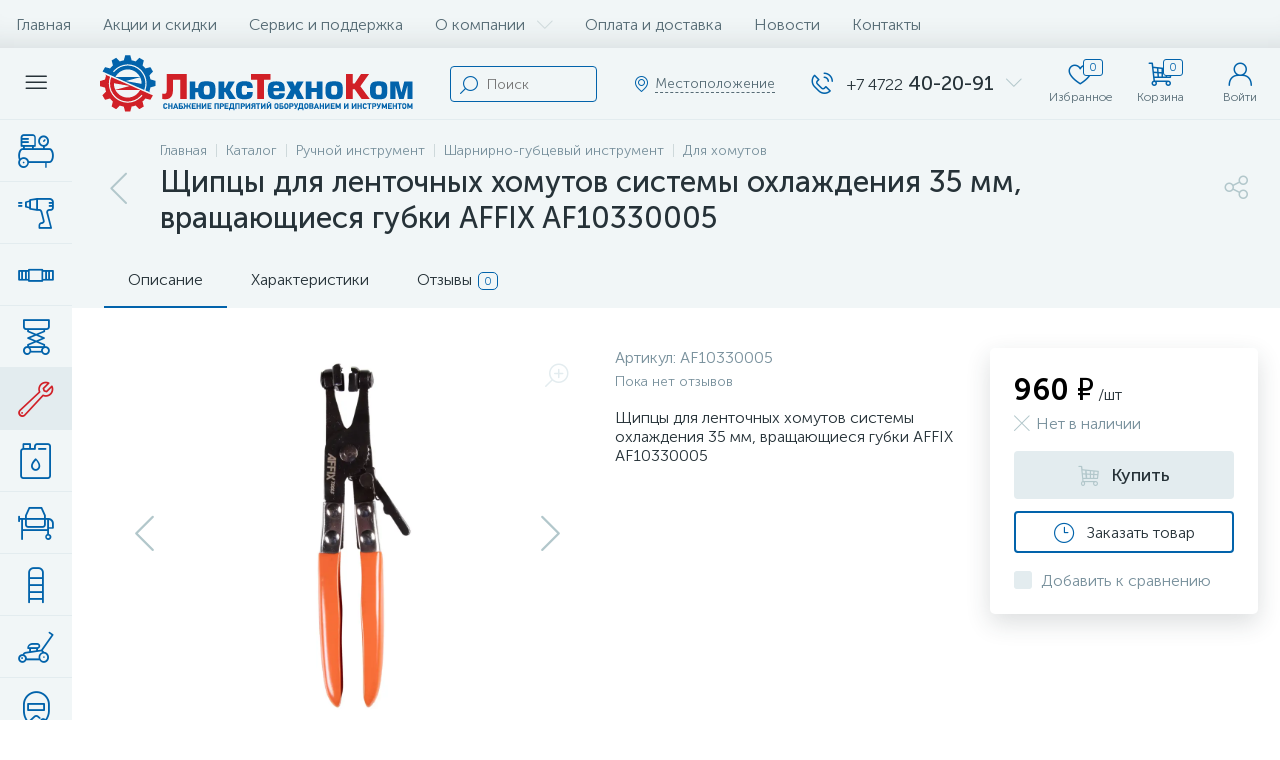

--- FILE ---
content_type: text/html; charset=UTF-8
request_url: https://luxtehnokom.ru/catalog/dlya_khomutov/shchiptsy_dlya_lentochnykh_khomutov_sistemy_okhlazhdeniya_35_mm_vrashchayushchiesya_gubki_affix_af10/
body_size: 182406
content:
<!DOCTYPE html>
<html lang="ru">
	<head>
 <!-- Yandex.Metrika counter -->
<script type="text/javascript" >
 (function(m,e,t,r,i,k,a){m[i]=m[i]||function(){(m[i].a=m[i].a||[]).push(arguments)};
 m[i].l=1*new Date();
 for (var j = 0; j < document.scripts.length; j++) {if (document.scripts[j].src === r) { return; }}
 k=e.createElement(t),a=e.getElementsByTagName(t)[0],k.async=1,k.src=r,a.parentNode.insertBefore(k,a)})
 (window, document, "script", "https://mc.yandex.ru/metrika/tag.js", "ym");

 ym(93964028, "init", {
 clickmap:true,
 trackLinks:true,
 accurateTrackBounce:true,
 webvisor:true
 });
</script>
<noscript><div><img data-lazyload-src="https://mc.yandex.ru/watch/93964028" style="position:absolute; left:-9999px;" alt="" /></div></noscript>
<!-- /Yandex.Metrika counter --> <meta http-equiv="X-UA-Compatible" content="IE=edge" />
 <meta name="viewport" content="width=device-width, initial-scale=1, maximum-scale=1, user-scalable=no" />
 <link rel="preload" href="/bitrix/templates/enext/fonts/MuseoSansCyrl-300.woff2" as="font" type="font/woff2" crossorigin />
 <link rel="preload" href="/bitrix/templates/enext/fonts/MuseoSansCyrl-500.woff2" as="font" type="font/woff2" crossorigin />
 <link rel="preload" href="/bitrix/templates/enext/fonts/MuseoSansCyrl-700.woff2" as="font" type="font/woff2" crossorigin />
 <title>Щипцы для ленточных хомутов системы охлаждения 35 мм, вращающиеся губки AFFIX AF10330005</title>
 <meta http-equiv="Content-Type" content="text/html; charset=UTF-8" />
<meta name="robots" content="index, follow" />
<link href="/bitrix/js/altop.enext/intlTelInput/css/intlTelInput.min.css?175732344718584" type="text/css" rel="stylesheet" />
<link href="/bitrix/js/ui/design-tokens/dist/ui.design-tokens.css?175732344526358" type="text/css" rel="stylesheet" />
<link href="/bitrix/js/ui/fonts/opensans/ui.font.opensans.css?17573234462555" type="text/css" rel="stylesheet" />
<link href="/bitrix/js/main/popup/dist/main.popup.bundle.css?175732344929852" type="text/css" rel="stylesheet" />
<link href="/bitrix/templates/enext/components/bitrix/catalog/.default/style.css?175732348517578" type="text/css" rel="stylesheet" />
<link href="/bitrix/templates/enext/components/bitrix/catalog.element/.default/style.css?1757323485104516" type="text/css" rel="stylesheet" />
<link href="/bitrix/templates/enext/js/owlCarousel/owl.carousel.min.css?17573234852895" type="text/css" rel="stylesheet" />
<link href="/bitrix/templates/enext/components/bitrix/sale.products.gift/.default/style.css?17573234852615" type="text/css" rel="stylesheet" />
<link href="/bitrix/templates/enext/components/bitrix/catalog.product.subscribe/.default/style.min.css?17573234851674" type="text/css" rel="stylesheet" />
<link href="/bitrix/templates/enext/components/bitrix/catalog.item/.default/style.css?175732348556911" type="text/css" rel="stylesheet" />
<link href="/bitrix/components/altop/quick.order.enext/templates/.default/style.css?1757323479442" type="text/css" rel="stylesheet" />
<link href="/bitrix/templates/enext/components/bitrix/news.list/reviews/style.css?175732348546288" type="text/css" rel="stylesheet" />
<link href="/bitrix/components/altop/add.review.enext/templates/slide_panel/style.min.css?17573234791936" type="text/css" rel="stylesheet" />
<link href="/bitrix/templates/enext/js/jquery.filer/jquery.filer.min.css?17573234854080" type="text/css" rel="stylesheet" />
<link href="/bitrix/templates/enext/js/fancybox/jquery.fancybox.css?17573234855097" type="text/css" rel="stylesheet" />
<link href="/bitrix/templates/enext/components/bitrix/catalog.section/.default/style.css?17573234855680" type="text/css" rel="stylesheet" />
<link href="/bitrix/templates/enext/components/bitrix/catalog.product.subscribe/.default/style.css?17573234851879" type="text/css" rel="stylesheet" />
<link href="/bitrix/templates/enext/css/animation.min.css?17573234843650" type="text/css" data-template-style="true" rel="stylesheet" />
<link href="/bitrix/templates/enext/css/csshake-default.min.css?17573234843410" type="text/css" data-template-style="true" rel="stylesheet" />
<link href="/bitrix/templates/enext/js/scrollbar/jquery.scrollbar.min.css?17573234852934" type="text/css" data-template-style="true" rel="stylesheet" />
<link href="/bitrix/templates/enext/css/bootstrap.min.css?1757323484121339" type="text/css" data-template-style="true" rel="stylesheet" />
<link href="/bitrix/templates/enext/css/uinext2020.min.css?17573234847003" type="text/css" data-template-style="true" rel="stylesheet" />
<link href="/bitrix/templates/enext/css/font-awesome.min.css?175732348430612" type="text/css" data-template-style="true" rel="stylesheet" />
<link href="/bitrix/templates/enext/css/efn/01-power-tools-efn.min.css?17573234841833" type="text/css" data-template-style="true" rel="stylesheet" />
<link href="/bitrix/templates/enext/css/efn/02-auto-efn.min.css?17573234843140" type="text/css" data-template-style="true" rel="stylesheet" />
<link href="/bitrix/templates/enext/css/efn/03-garden-tools-efn.min.css?17573234841815" type="text/css" data-template-style="true" rel="stylesheet" />
<link href="/bitrix/templates/enext/css/efn/04-interior-efn.min.css?17573234841935" type="text/css" data-template-style="true" rel="stylesheet" />
<link href="/bitrix/templates/enext/css/efn/05-electricity-efn.min.css?17573234842957" type="text/css" data-template-style="true" rel="stylesheet" />
<link href="/bitrix/templates/enext/css/efn/06-hand-tools-efn.min.css?17573234841723" type="text/css" data-template-style="true" rel="stylesheet" />
<link href="/bitrix/templates/enext/css/efn/07-building-materials-efn.min.css?17573234843985" type="text/css" data-template-style="true" rel="stylesheet" />
<link href="/bitrix/templates/enext/css/efn/08-sanitary-ware-efn.min.css?17573234843417" type="text/css" data-template-style="true" rel="stylesheet" />
<link href="/bitrix/templates/enext/css/efn/09-heating-cooling-efn.min.css?17573234842874" type="text/css" data-template-style="true" rel="stylesheet" />
<link href="/bitrix/templates/enext/css/efn/10-security-fire-alarm-efn.min.css?17573234841907" type="text/css" data-template-style="true" rel="stylesheet" />
<link href="/bitrix/templates/enext/css/efn/11-moto-efn.min.css?17573234841841" type="text/css" data-template-style="true" rel="stylesheet" />
<link href="/bitrix/templates/enext/css/efn/12-steel-metal-efn.min.css?17573234842562" type="text/css" data-template-style="true" rel="stylesheet" />
<link href="/bitrix/templates/enext/css/efn/13-furniture-efn.min.css?17573234842448" type="text/css" data-template-style="true" rel="stylesheet" />
<link href="/bitrix/templates/enext/css/efn/14-sport-hobby-efn.min.css?17573234841950" type="text/css" data-template-style="true" rel="stylesheet" />
<link href="/bitrix/templates/enext/css/efn/15-garden-efn.min.css?17573234842156" type="text/css" data-template-style="true" rel="stylesheet" />
<link href="/bitrix/templates/enext/css/efn/16-pc-hardware-efn.min.css?17573234841742" type="text/css" data-template-style="true" rel="stylesheet" />
<link href="/bitrix/templates/enext/css/efn/17-appliances-electronics-efn.min.css?17573234844894" type="text/css" data-template-style="true" rel="stylesheet" />
<link href="/bitrix/templates/enext/css/efn/18-baby-shop-efn.min.css?17573234841750" type="text/css" data-template-style="true" rel="stylesheet" />
<link href="/bitrix/templates/enext/css/efn/19-fishing-efn.min.css?17573234841778" type="text/css" data-template-style="true" rel="stylesheet" />
<link href="/bitrix/templates/enext/css/efn/20-camping-efn.min.css?17573234841727" type="text/css" data-template-style="true" rel="stylesheet" />
<link href="/bitrix/templates/enext/css/efn/21-light-efn.min.css?17573234841892" type="text/css" data-template-style="true" rel="stylesheet" />
<link href="/bitrix/templates/enext/css/efn/22-pet-shop-efn.min.css?17573234842229" type="text/css" data-template-style="true" rel="stylesheet" />
<link href="/bitrix/templates/enext/css/efn/23-fast-food-efn.min.css?17573234841788" type="text/css" data-template-style="true" rel="stylesheet" />
<link href="/bitrix/templates/enext/css/efn/24-food-efn.min.css?17573234842440" type="text/css" data-template-style="true" rel="stylesheet" />
<link href="/bitrix/templates/enext/css/efn/25-ventilation-efn.min.css?17573234841806" type="text/css" data-template-style="true" rel="stylesheet" />
<link href="/bitrix/templates/enext/css/efn/26-special-equipment-efn.min.css?17573234843395" type="text/css" data-template-style="true" rel="stylesheet" />
<link href="/bitrix/templates/enext/css/efn/27-hygiene-cosmetics-efn.min.css?17573234842758" type="text/css" data-template-style="true" rel="stylesheet" />
<link href="/bitrix/templates/enext/css/efn/28-industrial-equipment-efn.min.css?17573234841918" type="text/css" data-template-style="true" rel="stylesheet" />
<link href="/bitrix/templates/enext/css/efn/29-kitchen-equipment-efn.min.css?17573234841710" type="text/css" data-template-style="true" rel="stylesheet" />
<link href="/bitrix/templates/enext/css/efn/30-honey-efn.min.css?17573234841675" type="text/css" data-template-style="true" rel="stylesheet" />
<link href="/bitrix/templates/enext/css/efn/31-stationery-efn.min.css?17573234843178" type="text/css" data-template-style="true" rel="stylesheet" />
<link href="/bitrix/templates/enext/css/efn/32-clothing-efn.min.css?17573234843029" type="text/css" data-template-style="true" rel="stylesheet" />
<link href="/bitrix/templates/enext/css/efn/33-tactical-gear-efn.min.css?17573234841833" type="text/css" data-template-style="true" rel="stylesheet" />
<link href="/bitrix/templates/enext/css/efn/34-household-efn.min.css?17573234841609" type="text/css" data-template-style="true" rel="stylesheet" />
<link href="/bitrix/templates/enext/css/elasto-font.min.css?175732348436742" type="text/css" data-template-style="true" rel="stylesheet" />
<link href="/bitrix/templates/enext/components/bitrix/menu/horizontal_multilevel/style.css?17573234852634" type="text/css" data-template-style="true" rel="stylesheet" />
<link href="/bitrix/components/bitrix/map.yandex.system/templates/.default/style.css?1757323479666" type="text/css" data-template-style="true" rel="stylesheet" />
<link href="/bitrix/components/altop/search.title/templates/visual/style.css?17573234793401" type="text/css" data-template-style="true" rel="stylesheet" />
<link href="/bitrix/templates/enext/components/bitrix/sale.location.selector.search/slide_panel/style.min.css?17573234853329" type="text/css" data-template-style="true" rel="stylesheet" />
<link href="/bitrix/templates/enext/components/bitrix/menu/user_menu/style.css?17573234852580" type="text/css" data-template-style="true" rel="stylesheet" />
<link href="/bitrix/templates/enext/components/bitrix/menu/catalog_menu_interface_2_0_1/style.css?175732348530660" type="text/css" data-template-style="true" rel="stylesheet" />
<link href="/bitrix/templates/enext/components/bitrix/catalog.compare.list/.default/style.css?17573234852772" type="text/css" data-template-style="true" rel="stylesheet" />
<link href="/bitrix/templates/enext/styles.css?175732348412105" type="text/css" data-template-style="true" rel="stylesheet" />
<link href="/bitrix/templates/enext/template_styles.css?175732348546874" type="text/css" data-template-style="true" rel="stylesheet" />
<link href="/bitrix/templates/enext/colors.min.css?175732348458481" type="text/css" data-template-style="true" rel="stylesheet" />
<link href="/bitrix/templates/enext/schemes/CUSTOM_s1/colors.min.css?175732348542865" type="text/css" data-template-style="true" rel="stylesheet" />
<link href="/bitrix/templates/enext/custom.css?175732348415232" type="text/css" data-template-style="true" rel="stylesheet" />
<script>if(!window.BX)window.BX={};if(!window.BX.message)window.BX.message=function(mess){if(typeof mess==='object'){for(let i in mess) {BX.message[i]=mess[i];} return true;}};</script>
<script>(window.BX||top.BX).message({"JS_CORE_LOADING":"Загрузка...","JS_CORE_NO_DATA":"- Нет данных -","JS_CORE_WINDOW_CLOSE":"Закрыть","JS_CORE_WINDOW_EXPAND":"Развернуть","JS_CORE_WINDOW_NARROW":"Свернуть в окно","JS_CORE_WINDOW_SAVE":"Сохранить","JS_CORE_WINDOW_CANCEL":"Отменить","JS_CORE_WINDOW_CONTINUE":"Продолжить","JS_CORE_H":"ч","JS_CORE_M":"м","JS_CORE_S":"с","JSADM_AI_HIDE_EXTRA":"Скрыть лишние","JSADM_AI_ALL_NOTIF":"Показать все","JSADM_AUTH_REQ":"Требуется авторизация!","JS_CORE_WINDOW_AUTH":"Войти","JS_CORE_IMAGE_FULL":"Полный размер"});</script>

<script src="/bitrix/js/main/core/core.js?1757323449498479"></script>

<script>BX.Runtime.registerExtension({"name":"main.core","namespace":"BX","loaded":true});</script>
<script>BX.setJSList(["\/bitrix\/js\/main\/core\/core_ajax.js","\/bitrix\/js\/main\/core\/core_promise.js","\/bitrix\/js\/main\/polyfill\/promise\/js\/promise.js","\/bitrix\/js\/main\/loadext\/loadext.js","\/bitrix\/js\/main\/loadext\/extension.js","\/bitrix\/js\/main\/polyfill\/promise\/js\/promise.js","\/bitrix\/js\/main\/polyfill\/find\/js\/find.js","\/bitrix\/js\/main\/polyfill\/includes\/js\/includes.js","\/bitrix\/js\/main\/polyfill\/matches\/js\/matches.js","\/bitrix\/js\/ui\/polyfill\/closest\/js\/closest.js","\/bitrix\/js\/main\/polyfill\/fill\/main.polyfill.fill.js","\/bitrix\/js\/main\/polyfill\/find\/js\/find.js","\/bitrix\/js\/main\/polyfill\/matches\/js\/matches.js","\/bitrix\/js\/main\/polyfill\/core\/dist\/polyfill.bundle.js","\/bitrix\/js\/main\/core\/core.js","\/bitrix\/js\/main\/polyfill\/intersectionobserver\/js\/intersectionobserver.js","\/bitrix\/js\/main\/lazyload\/dist\/lazyload.bundle.js","\/bitrix\/js\/main\/polyfill\/core\/dist\/polyfill.bundle.js","\/bitrix\/js\/main\/parambag\/dist\/parambag.bundle.js"]);
</script>
<script>BX.Runtime.registerExtension({"name":"pull.protobuf","namespace":"BX","loaded":true});</script>
<script>BX.Runtime.registerExtension({"name":"rest.client","namespace":"window","loaded":true});</script>
<script>(window.BX||top.BX).message({"pull_server_enabled":"N","pull_config_timestamp":0,"shared_worker_allowed":"Y","pull_guest_mode":"N","pull_guest_user_id":0,"pull_worker_mtime":1757323447});(window.BX||top.BX).message({"PULL_OLD_REVISION":"Для продолжения корректной работы с сайтом необходимо перезагрузить страницу."});</script>
<script>BX.Runtime.registerExtension({"name":"pull.client","namespace":"BX","loaded":true});</script>
<script>BX.Runtime.registerExtension({"name":"pull","namespace":"window","loaded":true});</script>
<script>BX.Runtime.registerExtension({"name":"fx","namespace":"window","loaded":true});</script>
<script>BX.Runtime.registerExtension({"name":"jquery2","namespace":"window","loaded":true});</script>
<script>(window.BX||top.BX).message({"ENEXT_ITI_COUNTRY_AF":"Афганистан","ENEXT_ITI_COUNTRY_AL":"Албания","ENEXT_ITI_COUNTRY_DZ":"Алжир","ENEXT_ITI_COUNTRY_AS":"Американское Самоа","ENEXT_ITI_COUNTRY_AD":"Андорра","ENEXT_ITI_COUNTRY_AO":"Ангола","ENEXT_ITI_COUNTRY_AI":"Ангилья","ENEXT_ITI_COUNTRY_AG":"Антигуа и Барбуда","ENEXT_ITI_COUNTRY_AR":"Аргентина","ENEXT_ITI_COUNTRY_AM":"Армения","ENEXT_ITI_COUNTRY_AW":"Аруба","ENEXT_ITI_COUNTRY_AU":"Австралия","ENEXT_ITI_COUNTRY_AT":"Австрия","ENEXT_ITI_COUNTRY_AZ":"Азербайджан","ENEXT_ITI_COUNTRY_BS":"Багамские о-ва","ENEXT_ITI_COUNTRY_BH":"Бахрейн","ENEXT_ITI_COUNTRY_BD":"Бангладеш","ENEXT_ITI_COUNTRY_BB":"Барбадос","ENEXT_ITI_COUNTRY_BY":"Беларусь","ENEXT_ITI_COUNTRY_BE":"Бельгия","ENEXT_ITI_COUNTRY_BZ":"Белиз","ENEXT_ITI_COUNTRY_BJ":"Бенин","ENEXT_ITI_COUNTRY_BM":"Бермудские острова","ENEXT_ITI_COUNTRY_BT":"Бутан","ENEXT_ITI_COUNTRY_BO":"Боливия","ENEXT_ITI_COUNTRY_BA":"Босния и Герцеговина","ENEXT_ITI_COUNTRY_BW":"Ботсвана","ENEXT_ITI_COUNTRY_BR":"Бразилия","ENEXT_ITI_COUNTRY_IO":"Британская тер. в ИО","ENEXT_ITI_COUNTRY_VG":"Виргинские острова","ENEXT_ITI_COUNTRY_BN":"Бруней","ENEXT_ITI_COUNTRY_BG":"Болгария","ENEXT_ITI_COUNTRY_BF":"Буркина-Фасо","ENEXT_ITI_COUNTRY_BI":"Бурунди","ENEXT_ITI_COUNTRY_KH":"Камбоджа","ENEXT_ITI_COUNTRY_CM":"Камерун","ENEXT_ITI_COUNTRY_CA":"Канада","ENEXT_ITI_COUNTRY_CV":"Кабо-Верде","ENEXT_ITI_COUNTRY_BQ":"Карибские Нидерланды","ENEXT_ITI_COUNTRY_KY":"Каймановы острова","ENEXT_ITI_COUNTRY_CF":"ЦАР","ENEXT_ITI_COUNTRY_TD":"Чад","ENEXT_ITI_COUNTRY_CL":"Чили","ENEXT_ITI_COUNTRY_CN":"Китай","ENEXT_ITI_COUNTRY_CX":"Остров Рождества","ENEXT_ITI_COUNTRY_CC":"Кокосовые острова","ENEXT_ITI_COUNTRY_CO":"Колумбия","ENEXT_ITI_COUNTRY_KM":"Коморские острова","ENEXT_ITI_COUNTRY_CD":"Конго (ДРК)","ENEXT_ITI_COUNTRY_CG":"Конго (Республика)","ENEXT_ITI_COUNTRY_CK":"Острова Кука","ENEXT_ITI_COUNTRY_CR":"Коста Рика","ENEXT_ITI_COUNTRY_CI":"Кот-д\u0027Ивуар","ENEXT_ITI_COUNTRY_HR":"Хорватия","ENEXT_ITI_COUNTRY_CU":"Куба","ENEXT_ITI_COUNTRY_CW":"Курасао","ENEXT_ITI_COUNTRY_CY":"Кипр","ENEXT_ITI_COUNTRY_CZ":"Чехия","ENEXT_ITI_COUNTRY_DK":"Дания","ENEXT_ITI_COUNTRY_DJ":"Джибути","ENEXT_ITI_COUNTRY_DM":"Доминика","ENEXT_ITI_COUNTRY_DO":"Доминикана","ENEXT_ITI_COUNTRY_EC":"Эквадор","ENEXT_ITI_COUNTRY_EG":"Египет","ENEXT_ITI_COUNTRY_SV":"Сальвадор","ENEXT_ITI_COUNTRY_GQ":"Экваториальная Гвинея","ENEXT_ITI_COUNTRY_ER":"Эритрея","ENEXT_ITI_COUNTRY_EE":"Эстония","ENEXT_ITI_COUNTRY_ET":"Эфиопия","ENEXT_ITI_COUNTRY_FK":"Фолклендские острова","ENEXT_ITI_COUNTRY_FO":"Фарерские острова","ENEXT_ITI_COUNTRY_FJ":"Фиджи","ENEXT_ITI_COUNTRY_FI":"Финляндия","ENEXT_ITI_COUNTRY_FR":"Франция","ENEXT_ITI_COUNTRY_GF":"Французская Гвиана","ENEXT_ITI_COUNTRY_PF":"Французская Полинезия","ENEXT_ITI_COUNTRY_GA":"Габон","ENEXT_ITI_COUNTRY_GM":"Гамбия","ENEXT_ITI_COUNTRY_GE":"Грузия","ENEXT_ITI_COUNTRY_DE":"Германия","ENEXT_ITI_COUNTRY_GH":"Гана","ENEXT_ITI_COUNTRY_GI":"Гибралтар","ENEXT_ITI_COUNTRY_GR":"Греция","ENEXT_ITI_COUNTRY_GL":"Гренландия","ENEXT_ITI_COUNTRY_GD":"Гренада","ENEXT_ITI_COUNTRY_GP":"Гваделупа","ENEXT_ITI_COUNTRY_GU":"Гуам","ENEXT_ITI_COUNTRY_GT":"Гватемала","ENEXT_ITI_COUNTRY_GG":"Гернси","ENEXT_ITI_COUNTRY_GN":"Гвинея","ENEXT_ITI_COUNTRY_GW":"Гвинея-Бисау","ENEXT_ITI_COUNTRY_GY":"Гайана","ENEXT_ITI_COUNTRY_HT":"Гаити","ENEXT_ITI_COUNTRY_HN":"Гондурас","ENEXT_ITI_COUNTRY_HK":"Гонконг","ENEXT_ITI_COUNTRY_HU":"Венгрия","ENEXT_ITI_COUNTRY_IS":"Исландия","ENEXT_ITI_COUNTRY_IN":"Индия","ENEXT_ITI_COUNTRY_ID":"Индонезия","ENEXT_ITI_COUNTRY_IR":"Иран","ENEXT_ITI_COUNTRY_IQ":"Ирак","ENEXT_ITI_COUNTRY_IE":"Ирландия","ENEXT_ITI_COUNTRY_IM":"Остров Мэн","ENEXT_ITI_COUNTRY_IL":"Израиль","ENEXT_ITI_COUNTRY_IT":"Италия","ENEXT_ITI_COUNTRY_JM":"Ямайка","ENEXT_ITI_COUNTRY_JP":"Япония","ENEXT_ITI_COUNTRY_JE":"Джерси","ENEXT_ITI_COUNTRY_JO":"Иордания","ENEXT_ITI_COUNTRY_KZ":"Казахстан","ENEXT_ITI_COUNTRY_KE":"Кения","ENEXT_ITI_COUNTRY_KI":"Кирибати","ENEXT_ITI_COUNTRY_XK":"Косово","ENEXT_ITI_COUNTRY_KW":"Кувейт","ENEXT_ITI_COUNTRY_KG":"Киргизия","ENEXT_ITI_COUNTRY_LA":"Лаос","ENEXT_ITI_COUNTRY_LV":"Латвия","ENEXT_ITI_COUNTRY_LB":"Ливан","ENEXT_ITI_COUNTRY_LS":"Лесото","ENEXT_ITI_COUNTRY_LR":"Либерия","ENEXT_ITI_COUNTRY_LY":"Ливия","ENEXT_ITI_COUNTRY_LI":"Лихтенштейн","ENEXT_ITI_COUNTRY_LT":"Литва","ENEXT_ITI_COUNTRY_LU":"Люксембург","ENEXT_ITI_COUNTRY_MO":"Макао","ENEXT_ITI_COUNTRY_MK":"Македония","ENEXT_ITI_COUNTRY_MG":"Мадагаскар","ENEXT_ITI_COUNTRY_MW":"Малави","ENEXT_ITI_COUNTRY_MY":"Малайзия","ENEXT_ITI_COUNTRY_MV":"Мальдивы","ENEXT_ITI_COUNTRY_ML":"Мали","ENEXT_ITI_COUNTRY_MT":"Мальта","ENEXT_ITI_COUNTRY_MH":"Маршалловы острова","ENEXT_ITI_COUNTRY_MQ":"Мартиника","ENEXT_ITI_COUNTRY_MR":"Мавритания","ENEXT_ITI_COUNTRY_MU":"Маврикий","ENEXT_ITI_COUNTRY_YT":"Майотта","ENEXT_ITI_COUNTRY_MX":"Мексика","ENEXT_ITI_COUNTRY_FM":"Микронезия","ENEXT_ITI_COUNTRY_MD":"Молдова","ENEXT_ITI_COUNTRY_MC":"Монако","ENEXT_ITI_COUNTRY_MN":"Монголия","ENEXT_ITI_COUNTRY_ME":"Черногория","ENEXT_ITI_COUNTRY_MS":"Монсеррат","ENEXT_ITI_COUNTRY_MA":"Марокко","ENEXT_ITI_COUNTRY_MZ":"Мозамбик","ENEXT_ITI_COUNTRY_MM":"Мьянма","ENEXT_ITI_COUNTRY_NA":"Намибия","ENEXT_ITI_COUNTRY_NR":"Науру","ENEXT_ITI_COUNTRY_NP":"Непал","ENEXT_ITI_COUNTRY_NL":"Нидерланды","ENEXT_ITI_COUNTRY_NC":"Новая Каледония","ENEXT_ITI_COUNTRY_NZ":"Новая Зеландия","ENEXT_ITI_COUNTRY_NI":"Никарагуа","ENEXT_ITI_COUNTRY_NE":"Нигер","ENEXT_ITI_COUNTRY_NG":"Нигерия","ENEXT_ITI_COUNTRY_NU":"Ниуэ","ENEXT_ITI_COUNTRY_NF":"Остров Норфолк","ENEXT_ITI_COUNTRY_KP":"Северная Корея","ENEXT_ITI_COUNTRY_MP":"СМО","ENEXT_ITI_COUNTRY_NO":"Норвегия","ENEXT_ITI_COUNTRY_OM":"Оман","ENEXT_ITI_COUNTRY_PK":"Пакистан","ENEXT_ITI_COUNTRY_PW":"Палау","ENEXT_ITI_COUNTRY_PS":"Палестина","ENEXT_ITI_COUNTRY_PA":"Панама","ENEXT_ITI_COUNTRY_PG":"Папуа - Новая Гвинея","ENEXT_ITI_COUNTRY_PY":"Парагвай","ENEXT_ITI_COUNTRY_PE":"Перу","ENEXT_ITI_COUNTRY_PH":"Филиппины","ENEXT_ITI_COUNTRY_PL":"Польша","ENEXT_ITI_COUNTRY_PT":"Португалия","ENEXT_ITI_COUNTRY_PR":"Пуэрто-Рико","ENEXT_ITI_COUNTRY_QA":"Катар","ENEXT_ITI_COUNTRY_RE":"Реюньон","ENEXT_ITI_COUNTRY_RO":"Румыния","ENEXT_ITI_COUNTRY_RU":"Россия","ENEXT_ITI_COUNTRY_RW":"Руанда","ENEXT_ITI_COUNTRY_BL":"Сен-Бартелеми","ENEXT_ITI_COUNTRY_SH":"Остров Святой Елены","ENEXT_ITI_COUNTRY_KN":"Сент-Китс и Невис","ENEXT_ITI_COUNTRY_LC":"Сент-Люсия","ENEXT_ITI_COUNTRY_MF":"Сен-Мартен","ENEXT_ITI_COUNTRY_PM":"Сен-Пьер и Микелон","ENEXT_ITI_COUNTRY_VC":"Сент-Винсент и Гренадины","ENEXT_ITI_COUNTRY_WS":"Самоа","ENEXT_ITI_COUNTRY_SM":"Сан-Марино","ENEXT_ITI_COUNTRY_ST":"Сан-Томе и Принсипи","ENEXT_ITI_COUNTRY_SA":"Саудовская Аравия","ENEXT_ITI_COUNTRY_SN":"Сенегал","ENEXT_ITI_COUNTRY_RS":"Сербия","ENEXT_ITI_COUNTRY_SC":"Сейшельские острова","ENEXT_ITI_COUNTRY_SL":"Сьерра-Леоне","ENEXT_ITI_COUNTRY_SG":"Сингапур","ENEXT_ITI_COUNTRY_SX":"Синт-Мартен","ENEXT_ITI_COUNTRY_SK":"Словакия","ENEXT_ITI_COUNTRY_SI":"Словения","ENEXT_ITI_COUNTRY_SB":"Соломоновы острова","ENEXT_ITI_COUNTRY_SO":"Сомали","ENEXT_ITI_COUNTRY_ZA":"Южная Африка","ENEXT_ITI_COUNTRY_KR":"Южная Корея","ENEXT_ITI_COUNTRY_SS":"Южный Судан","ENEXT_ITI_COUNTRY_ES":"Испания","ENEXT_ITI_COUNTRY_LK":"Шри-Ланка","ENEXT_ITI_COUNTRY_SD":"Судан","ENEXT_ITI_COUNTRY_SR":"Суринам","ENEXT_ITI_COUNTRY_SJ":"Шпицберген и Ян Майен","ENEXT_ITI_COUNTRY_SZ":"Свазиленд","ENEXT_ITI_COUNTRY_SE":"Швеция","ENEXT_ITI_COUNTRY_CH":"Швейцария","ENEXT_ITI_COUNTRY_SY":"Сирия","ENEXT_ITI_COUNTRY_TW":"Тайвань","ENEXT_ITI_COUNTRY_TJ":"Таджикистан","ENEXT_ITI_COUNTRY_TZ":"Танзания","ENEXT_ITI_COUNTRY_TH":"Таиланд","ENEXT_ITI_COUNTRY_TL":"Восточный Тимор","ENEXT_ITI_COUNTRY_TG":"Того","ENEXT_ITI_COUNTRY_TK":"Токелау","ENEXT_ITI_COUNTRY_TO":"Тонга","ENEXT_ITI_COUNTRY_TT":"Тринидад и Тобаго","ENEXT_ITI_COUNTRY_TN":"Тунис","ENEXT_ITI_COUNTRY_TR":"Турция","ENEXT_ITI_COUNTRY_TM":"Туркменистан","ENEXT_ITI_COUNTRY_TC":"Острова Теркс и Кайкос","ENEXT_ITI_COUNTRY_TV":"Тувалу","ENEXT_ITI_COUNTRY_VI":"Виргинские острова США","ENEXT_ITI_COUNTRY_UG":"Уганда","ENEXT_ITI_COUNTRY_UA":"Украина","ENEXT_ITI_COUNTRY_AE":"ОАЭ","ENEXT_ITI_COUNTRY_GB":"Великобритания","ENEXT_ITI_COUNTRY_US":"США","ENEXT_ITI_COUNTRY_UY":"Уругвай","ENEXT_ITI_COUNTRY_UZ":"Узбекистан","ENEXT_ITI_COUNTRY_VU":"Вануату","ENEXT_ITI_COUNTRY_VA":"Ватикан","ENEXT_ITI_COUNTRY_VE":"Венесуэла","ENEXT_ITI_COUNTRY_VN":"Вьетнам","ENEXT_ITI_COUNTRY_WF":"Уоллис и Футуна","ENEXT_ITI_COUNTRY_EH":"Западная Сахара","ENEXT_ITI_COUNTRY_YE":"Йемен","ENEXT_ITI_COUNTRY_ZM":"Замбия","ENEXT_ITI_COUNTRY_ZW":"Зимбабве","ENEXT_ITI_COUNTRY_AX":"Аландские острова"});</script>
<script>BX.Runtime.registerExtension({"name":"enextIntlTelInput","namespace":"window","loaded":true});</script>
<script>BX.Runtime.registerExtension({"name":"ui.design-tokens","namespace":"window","loaded":true});</script>
<script>BX.Runtime.registerExtension({"name":"ui.fonts.opensans","namespace":"window","loaded":true});</script>
<script>BX.Runtime.registerExtension({"name":"main.popup","namespace":"BX.Main","loaded":true});</script>
<script>BX.Runtime.registerExtension({"name":"popup","namespace":"window","loaded":true});</script>
<script type="extension/settings" data-extension="currency.currency-core">{"region":"ru"}</script>
<script>BX.Runtime.registerExtension({"name":"currency.currency-core","namespace":"BX.Currency","loaded":true});</script>
<script>BX.Runtime.registerExtension({"name":"currency","namespace":"window","loaded":true});</script>
<script>(window.BX||top.BX).message({"LANGUAGE_ID":"ru","FORMAT_DATE":"DD.MM.YYYY","FORMAT_DATETIME":"DD.MM.YYYY HH:MI:SS","COOKIE_PREFIX":"BITRIX_SM","SERVER_TZ_OFFSET":"10800","UTF_MODE":"Y","SITE_ID":"s1","SITE_DIR":"\/","USER_ID":"","SERVER_TIME":1763827328,"USER_TZ_OFFSET":0,"USER_TZ_AUTO":"Y","bitrix_sessid":"a340ecec485a1be9399061729b4ee066"});</script>


<script src="/bitrix/js/pull/protobuf/protobuf.js?1757323447274055"></script>
<script src="/bitrix/js/pull/protobuf/model.js?175732344770928"></script>
<script src="/bitrix/js/rest/client/rest.client.js?175732345017414"></script>
<script src="/bitrix/js/pull/client/pull.client.js?175732344783861"></script>
<script src="/bitrix/js/main/core/core_fx.js?175732344916888"></script>
<script src="/bitrix/js/main/jquery/jquery-2.2.4.min.js?175732344885578"></script>
<script src="/bitrix/js/altop.enext/intlTelInput/intlTelInput.min.js?175732344736995"></script>
<script src="/bitrix/js/main/popup/dist/main.popup.bundle.js?1757323449117175"></script>
<script src="/bitrix/js/currency/currency-core/dist/currency-core.bundle.js?17573234508800"></script>
<script src="/bitrix/js/currency/core_currency.js?17573234501181"></script>
<script>
 (function () {
 "use strict";

 var counter = function ()
 {
 var cookie = (function (name) {
 var parts = ("; " + document.cookie).split("; " + name + "=");
 if (parts.length == 2) {
 try {return JSON.parse(decodeURIComponent(parts.pop().split(";").shift()));}
 catch (e) {}
 }
 })("BITRIX_CONVERSION_CONTEXT_s1");

 if (cookie && cookie.EXPIRE >= BX.message("SERVER_TIME"))
 return;

 var request = new XMLHttpRequest();
 request.open("POST", "/bitrix/tools/conversion/ajax_counter.php", true);
 request.setRequestHeader("Content-type", "application/x-www-form-urlencoded");
 request.send(
 "SITE_ID="+encodeURIComponent("s1")+
 "&sessid="+encodeURIComponent(BX.bitrix_sessid())+
 "&HTTP_REFERER="+encodeURIComponent(document.referrer)
 );
 };

 if (window.frameRequestStart === true)
 BX.addCustomEvent("onFrameDataReceived", counter);
 else
 BX.ready(counter);
 })();
 </script>
<link rel='preload' href='/bitrix/templates/enext/fonts/uinext2020.woff' as='font' type='font/woff' crossorigin />
<link rel='preload' href='/bitrix/templates/enext/fonts/fontawesome-webfont.woff' as='font' type='font/woff' crossorigin />
<link rel='preload' href='/bitrix/templates/enext/fonts/efn/01-power-tools-efn.woff' as='font' type='font/woff' crossorigin />
<link rel='preload' href='/bitrix/templates/enext/fonts/efn/02-auto-efn.woff' as='font' type='font/woff' crossorigin />
<link rel='preload' href='/bitrix/templates/enext/fonts/efn/03-garden-tools-efn.woff' as='font' type='font/woff' crossorigin />
<link rel='preload' href='/bitrix/templates/enext/fonts/efn/04-interior-efn.woff' as='font' type='font/woff' crossorigin />
<link rel='preload' href='/bitrix/templates/enext/fonts/efn/05-electricity-efn.woff' as='font' type='font/woff' crossorigin />
<link rel='preload' href='/bitrix/templates/enext/fonts/efn/06-hand-tools-efn.woff' as='font' type='font/woff' crossorigin />
<link rel='preload' href='/bitrix/templates/enext/fonts/efn/07-building-materials-efn.woff' as='font' type='font/woff' crossorigin />
<link rel='preload' href='/bitrix/templates/enext/fonts/efn/08-sanitary-ware-efn.woff' as='font' type='font/woff' crossorigin />
<link rel='preload' href='/bitrix/templates/enext/fonts/efn/09-heating-cooling-efn.woff' as='font' type='font/woff' crossorigin />
<link rel='preload' href='/bitrix/templates/enext/fonts/efn/10-security-fire-alarm-efn.woff' as='font' type='font/woff' crossorigin />
<link rel='preload' href='/bitrix/templates/enext/fonts/efn/11-moto-efn.woff' as='font' type='font/woff' crossorigin />
<link rel='preload' href='/bitrix/templates/enext/fonts/efn/12-steel-metal-efn.woff' as='font' type='font/woff' crossorigin />
<link rel='preload' href='/bitrix/templates/enext/fonts/efn/13-furniture-efn.woff' as='font' type='font/woff' crossorigin />
<link rel='preload' href='/bitrix/templates/enext/fonts/efn/14-sport-hobby-efn.woff' as='font' type='font/woff' crossorigin />
<link rel='preload' href='/bitrix/templates/enext/fonts/efn/15-garden-efn.woff' as='font' type='font/woff' crossorigin />
<link rel='preload' href='/bitrix/templates/enext/fonts/efn/16-pc-hardware-efn.woff' as='font' type='font/woff' crossorigin />
<link rel='preload' href='/bitrix/templates/enext/fonts/efn/17-appliances-electronics-efn.woff' as='font' type='font/woff' crossorigin />
<link rel='preload' href='/bitrix/templates/enext/fonts/efn/18-baby-shop-efn.woff' as='font' type='font/woff' crossorigin />
<link rel='preload' href='/bitrix/templates/enext/fonts/efn/19-fishing-efn.woff' as='font' type='font/woff' crossorigin />
<link rel='preload' href='/bitrix/templates/enext/fonts/efn/20-camping-efn.woff' as='font' type='font/woff' crossorigin />
<link rel='preload' href='/bitrix/templates/enext/fonts/efn/21-light-efn.woff' as='font' type='font/woff' crossorigin />
<link rel='preload' href='/bitrix/templates/enext/fonts/efn/22-pet-shop-efn.woff' as='font' type='font/woff' crossorigin />
<link rel='preload' href='/bitrix/templates/enext/fonts/efn/23-fast-food-efn.woff' as='font' type='font/woff' crossorigin />
<link rel='preload' href='/bitrix/templates/enext/fonts/efn/24-food-efn.woff' as='font' type='font/woff' crossorigin />
<link rel='preload' href='/bitrix/templates/enext/fonts/efn/25-ventilation-efn.woff' as='font' type='font/woff' crossorigin />
<link rel='preload' href='/bitrix/templates/enext/fonts/efn/26-special-equipment-efn.woff' as='font' type='font/woff' crossorigin />
<link rel='preload' href='/bitrix/templates/enext/fonts/efn/27-hygiene-cosmetics-efn.woff' as='font' type='font/woff' crossorigin />
<link rel='preload' href='/bitrix/templates/enext/fonts/efn/28-industrial-equipment-efn.woff' as='font' type='font/woff' crossorigin />
<link rel='preload' href='/bitrix/templates/enext/fonts/efn/29-kitchen-equipment-efn.woff' as='font' type='font/woff' crossorigin />
<link rel='preload' href='/bitrix/templates/enext/fonts/efn/30-honey-efn.woff' as='font' type='font/woff' crossorigin />
<link rel='preload' href='/bitrix/templates/enext/fonts/efn/31-stationery-efn.woff' as='font' type='font/woff' crossorigin />
<link rel='preload' href='/bitrix/templates/enext/fonts/efn/32-clothing-efn.woff' as='font' type='font/woff' crossorigin />
<link rel='preload' href='/bitrix/templates/enext/fonts/efn/33-tactical-gear-efn.woff' as='font' type='font/woff' crossorigin />
<link rel='preload' href='/bitrix/templates/enext/fonts/efn/34-household-efn.woff' as='font' type='font/woff' crossorigin />
<link rel='preload' href='/bitrix/templates/enext/fonts/ELASTO-FONT.woff' as='font' type='font/woff' crossorigin />
<link rel='icon' type='image/png' href='/upload/enext/e19/xfzijy9bw3joj9uf33gs13b9p0xldg5l/android-chrome-192x192.png' />
<link rel='apple-touch-icon' href='/upload/enext/e19/xfzijy9bw3joj9uf33gs13b9p0xldg5l/android-chrome-192x192.png' />
<link rel='apple-touch-icon' sizes='180x180' href='/upload/enext/e19/xfzijy9bw3joj9uf33gs13b9p0xldg5l/android-chrome-192x192.png' />
<meta name='theme-color' content='#0263ab' />
<meta name='msapplication-navbutton-color' content='#0263ab' />
<meta name='apple-mobile-web-app-status-bar-style' content='#0263ab' />
<meta property='og:type' content='product' />
<meta property='og:title' content='Щипцы для ленточных хомутов системы охлаждения 35 мм, вращающиеся губки AFFIX AF10330005' />
<meta property='og:url' content='https://luxtehnokom.ru/catalog/dlya_khomutov/shchiptsy_dlya_lentochnykh_khomutov_sistemy_okhlazhdeniya_35_mm_vrashchayushchiesya_gubki_affix_af10/' />
<meta property='og:image' content='https://luxtehnokom.ru/upload/iblock/61b/k1t2butwyxd1nj0o2112d4pfxf0iitii/769c7d85-5437-11ec-bed3-00155d370d00_5314ee84-40e5-11ed-80c4-0026558227f6.resize1.jpg' />
<meta property='og:image:width' content='1000' />
<meta property='og:image:height' content='1000' />
<link rel='image_src' href='https://luxtehnokom.ru/upload/iblock/61b/k1t2butwyxd1nj0o2112d4pfxf0iitii/769c7d85-5437-11ec-bed3-00155d370d00_5314ee84-40e5-11ed-80c4-0026558227f6.resize1.jpg' />



<script src="/bitrix/templates/enext/js/bootstrap.min.js?175732348537045"></script>
<script src="/bitrix/templates/enext/js/formValidation.min.js?1757323485129735"></script>
<script src="/bitrix/templates/enext/js/inputmask.min.js?1757323485115795"></script>
<script src="/bitrix/templates/enext/js/jquery.hoverIntent.min.js?17573234851753"></script>
<script src="/bitrix/templates/enext/js/moremenu.min.js?17573234851406"></script>
<script src="/bitrix/templates/enext/js/scrollbar/jquery.scrollbar.min.js?175732348512227"></script>
<script src="/bitrix/templates/enext/js/main.min.js?175732348518010"></script>
<script src="/bitrix/templates/enext/js/custom.js?175732348539"></script>
<script src="/bitrix/templates/enext/components/bitrix/menu/horizontal_multilevel/script.js?17573234853028"></script>
<script src="/bitrix/components/bitrix/map.yandex.view/templates/.default/script.js?17573234821540"></script>
<script src="/bitrix/templates/enext/components/bitrix/news.list/header_contacts/script.js?175732348528684"></script>
<script src="/bitrix/components/altop/search.title/script.js?17573234796555"></script>
<script src="/bitrix/components/altop/geo.location.enext/templates/.default/script.js?17573234794715"></script>
<script src="/bitrix/components/altop/sale.basket.basket.line/templates/.default/script.js?17573234797595"></script>
<script src="/bitrix/components/altop/user.enext/templates/.default/script.js?17573234795882"></script>
<script src="/bitrix/templates/enext/components/bitrix/menu/catalog_menu_interface_2_0_1/script.js?175732348512159"></script>
<script src="/bitrix/templates/enext/components/bitrix/catalog.compare.list/.default/script.js?17573234851125"></script>
<script src="/bitrix/templates/enext/components/bitrix/catalog.products.viewed/.default/script.js?17573234851318"></script>
<script src="/bitrix/components/altop/forms.enext/templates/feedback/script.js?17573234798828"></script>
<script src="/bitrix/templates/enext/components/bitrix/catalog/.default/script.js?175732348511691"></script>
<script src="/bitrix/templates/enext/components/bitrix/catalog.element/.default/script.js?1757323485273373"></script>
<script src="/bitrix/templates/enext/js/owlCarousel/owl.carousel.min.js?175732348542791"></script>
<script src="/bitrix/templates/enext/components/bitrix/sale.products.gift/.default/script.js?17573234855819"></script>
<script src="/bitrix/templates/enext/components/bitrix/catalog.item/.default/script.js?1757323485114681"></script>
<script src="/bitrix/components/altop/quick.order.enext/templates/.default/script.js?175732347915068"></script>
<script src="/bitrix/templates/enext/components/bitrix/news.list/reviews/script.js?175732348519851"></script>
<script src="/bitrix/templates/enext/js/jquery.filer/jquery.filer.min.js?175732348522415"></script>
<script src="/bitrix/templates/enext/js/fancybox/jquery.fancybox.pack.js?175732348523134"></script>
<script src="/bitrix/templates/enext/components/bitrix/catalog.section/.default/script.js?17573234859370"></script>
<script>var _ba = _ba || []; _ba.push(["aid", "2d857faae9b120a78ea2394abbc14d0e"]); _ba.push(["host", "luxtehnokom.ru"]); (function() {var ba = document.createElement("script"); ba.type = "text/javascript"; ba.async = true;ba.src = (document.location.protocol == "https:" ? "https://" : "http://") + "bitrix.info/ba.js";var s = document.getElementsByTagName("script")[0];s.parentNode.insertBefore(ba, s);})();</script>


	</head>
	<body class="slide-menu-interface-2-0-1-inner short-card-panel-mobile" data-img-webp="true">
 <div class="page-wrapper">
 <div class="hidden-xs hidden-sm hidden-print top-menu-wrapper">
 <div class="top-menu">
 
<ul class="horizontal-multilevel-menu" id="horizontal-multilevel-menu-obbx_3951543183_LkGdQn"> 
	<li><a href="/">Главная</a></li>
 <li>
 <a href="/promotions/">Акции и скидки</a>
 </li>
 <li>
 <a href="/services/">Сервис и поддержка</a>
 </li>
 <li data-entity="dropdown">
 <a href="/about/">О компании <i class="icon-arrow-down"></i></a>
 <ul class="horizontal-multilevel-dropdown-menu" data-entity="dropdown-menu">
 <li>
 <a href="/about/reviews/">Отзывы о компании</a>
 </li>
 <li>
 <a href="/about/rekvizity/">Реквизиты</a>
 </li>
 <li>
 <a href="/agreement/?id=2">Политика обработки данных</a>
 </li>
 </ul></li> <li>
 <a href="/payment-delivery/">Оплата и доставка</a>
 </li>
 <li>
 <a href="/news/">Новости</a>
 </li>
 <li>
 <a href="/contacts/">Контакты</a>
 </li>
 </ul>

<script type="text/javascript"> 
	var obbx_3951543183_LkGdQn = new JCHorizontalMultilevelMenu({
 container: 'horizontal-multilevel-menu-obbx_3951543183_LkGdQn'
	});
</script> </div>
 </div>
 <div class="hidden-print top-panel-wrapper"> 
 <div class="top-panel">
 <div class="top-panel__cols">
 <div class="top-panel__col top-panel__thead"> 
 <div class="top-panel__cols"> 
 <div class="top-panel__col top-panel__menu-icon-container" data-entity="menu-icon">
 <i class="icon-menu"></i>
 </div>
 
 <div class="top-panel__col top-panel__logo">
 <a href="/"><img data-lazyload-src="/images/logo.svg" title="ЛюксТехноКом" alt="ЛюксТехноКом"></a> </div>
 
<script type="text/javascript">
	BX.message({ 
 HEADER_CONTACTS_TITLE: 'Контакты',
 HEADER_CONTACTS_ITEM_TODAY: 'Сегодня',
 HEADER_CONTACTS_ITEM_24_HOURS: 'Круглосуточно',
 HEADER_CONTACTS_ITEM_OFF: 'Выходной',
 HEADER_CONTACTS_ITEM_BREAK: 'Перерыв',
 HEADER_CONTACTS_SEE_REVIEWS: 'Смотреть отзывы',
 HEADER_CONTACTS_ADD_REVIEW: 'Оставить первый отзыв',
 HEADER_CONTACTS_CALLBACK: 'Заказать звонок',
 HEADER_CONTACTS_TEMPLATE_PATH: '/bitrix/templates/enext/components/bitrix/news.list/header_contacts'
	});
</script>


	<div class="top-panel__col top-panel__contacts">
 <a class="top-panel__contacts-block" id="bx_3218110189_436" href="javascript:void(0)">
 <span class="top-panel__contacts-icon"><i class="icon-phone-call"></i></span>
 <span class="top-panel__contacts-caption hidden-xs hidden-sm">
 <span class="top-panel__contacts-title"><span>+7 4722</span> 40-20-91</span>
 </span>
 <span class="top-panel__contacts-icon hidden-xs hidden-sm"><i class="icon-arrow-down"></i></span>
 </a>
 <script type="text/javascript">
 var obbx_3218110189_436 = new JCNewsListHeaderContacts({'ITEM':{'NAME':'Люкстехноком','PREVIEW_PICTURE':'/upload/iblock/8ef/a5xjw4efzcm0k85m73q52t0ovurrht7n/2022-06-21_11-45-45.jpg','ADDRESS':' Россия, г. Белгород, ул. Серафимовича, д.67','MAP':'50.586071,36.623541','TIMEZONE':'+3','WORKING_HOURS':{'MON':{'WORK_START':'09:00','WORK_END':'17:30','BREAK_START':'','BREAK_END':'','NAME':'ПН'},'TUE':{'WORK_START':'09:00','WORK_END':'17:30','BREAK_START':'','BREAK_END':'','NAME':'ВТ'},'WED':{'WORK_START':'09:00','WORK_END':'17:30','BREAK_START':'','BREAK_END':'','NAME':'СР'},'THU':{'WORK_START':'09:00','WORK_END':'17:30','BREAK_START':'','BREAK_END':'','NAME':'ЧТ'},'FRI':{'WORK_START':'09:00','WORK_END':'17:30','BREAK_START':'','BREAK_END':'','NAME':'ПТ'},'SAT':{'WORK_START':'09:00','WORK_END':'16:00','BREAK_START':'','BREAK_END':'','NAME':'СБ'},'SUN':{'WORK_START':'','WORK_END':'','BREAK_START':'','BREAK_END':'','NAME':'ВС'}},'PHONE':{'VALUE':['+7 4722 40-20-91','+7 903 887-68-68'],'DESCRIPTION':['Отдел продаж','Viber, WhatsApp']},'WHATSAPP':'','VIBER':'','TELEGRAM':'','INSTAGRAM':'','EMAIL':{'VALUE':['sale@luxtehnokom.ru'],'DESCRIPTION':['']},'SKYPE':''},'VISUAL':{'ID':'bx_3218110189_436'},'PARAMETERS':'[base64].a26bf9a6a04ddaa93c14f0b6b6d10cc73a65b914ae671c92fdfe4c500cbf989b','BTN_CALLBACK':false,'BTN_ADD_REVIEW':true,'REVIEWS_PAGE_LINK':'/about/reviews/','RATING_VALUE':'4.9','REVIEWS_COUNT':'8','REVIEWS_DECLENSION':'отзывов'});
 </script>
	</div>
 </div>
 </div>
 <div class="top-panel__col top-panel__tfoot">
 <div class="top-panel__cols"> 
 <div class="hidden-md hidden-lg top-panel__col top-panel__catalog-icon" data-entity="catalog-icon">
 <i class="icon-box-list"></i>
 <span class="top-panel__catalog-icon-title">Каталог</span>
 </div>
 
 <div class="top-panel__col top-panel__search-container">
 <a class="top-panel__search-btn hidden-md hidden-lg" href="javascript:void(0)" data-entity="showSearch">
 <span class="top-panel__search-btn-block">
 <i class="icon-search"></i>
 <span class="top-panel__search-btn-title">Поиск</span>
 </span>
 </a>
 <div class="top-panel__search hidden-xs hidden-sm">
 <div id="title-search">
 <form action="/catalog/"> 
 <input type="text" name="q" id="title-search-input" maxlength="50" autocomplete="off" placeholder="Поиск" value="" />
 <span class="title-search-icon"><i class="icon-search"></i></span>
 </form>
	</div>

<script>
	BX.ready(function(){
 new JCTitleSearch({
 'WAIT_IMAGE': '<div><span></span></div>',
 'AJAX_PAGE' : '/catalog/dlya_khomutov/shchiptsy_dlya_lentochnykh_khomutov_sistemy_okhlazhdeniya_35_mm_vrashchayushchiesya_gubki_affix_af10/',
 'CONTAINER_ID': 'title-search',
 'INPUT_ID': 'title-search-input',
 'MIN_QUERY_LEN': 3
 });
	});
</script>

 </div>
 </div> 
 <div class="hidden-xs hidden-sm top-panel__col top-panel__geo-location">
 
<div class="top-panel__geo-location-block" id="geo-location-obbx_2802721151_AsrmUV">
	<i class="icon-map-marker"></i>
	<!--'start_frame_cache_geo-location-obbx_2802721151_AsrmUV'-->	<span data-entity="city">Местоположение</span>
	<!--'end_frame_cache_geo-location-obbx_2802721151_AsrmUV'--></div>


<script type="text/javascript">
	BX.message({
 GEO_LOCATION_SLIDE_PANEL_TITLE: 'Регион доставки'
	});
	BX.Sale.GeoLocationComponent.init({
 siteId: 's1',
 componentPath: '/bitrix/components/altop/geo.location.enext', 
 parameters: '[base64].7fa9aef24f648b5398402257da712a6e16c89a0a02ca656fa84e39dcc3c3c89c',
 container: 'geo-location-obbx_2802721151_AsrmUV'
	});
</script> </div>
 
<script type="text/javascript">
	BX.message({ 
 HEADER_CONTACTS_TITLE: 'Контакты',
 HEADER_CONTACTS_ITEM_TODAY: 'Сегодня',
 HEADER_CONTACTS_ITEM_24_HOURS: 'Круглосуточно',
 HEADER_CONTACTS_ITEM_OFF: 'Выходной',
 HEADER_CONTACTS_ITEM_BREAK: 'Перерыв',
 HEADER_CONTACTS_SEE_REVIEWS: 'Смотреть отзывы',
 HEADER_CONTACTS_ADD_REVIEW: 'Оставить первый отзыв',
 HEADER_CONTACTS_CALLBACK: 'Заказать звонок',
 HEADER_CONTACTS_TEMPLATE_PATH: '/bitrix/templates/enext/components/bitrix/news.list/header_contacts'
	});
</script>


	<div class="top-panel__col top-panel__contacts">
 <a class="top-panel__contacts-block" id="bx_651765591_436" href="javascript:void(0)">
 <span class="top-panel__contacts-icon"><i class="icon-phone-call"></i></span>
 <span class="top-panel__contacts-caption hidden-xs hidden-sm">
 <span class="top-panel__contacts-title"><span>+7 4722</span> 40-20-91</span>
 </span>
 <span class="top-panel__contacts-icon hidden-xs hidden-sm"><i class="icon-arrow-down"></i></span>
 </a>
 <script type="text/javascript">
 var obbx_651765591_436 = new JCNewsListHeaderContacts({'ITEM':{'NAME':'Люкстехноком','PREVIEW_PICTURE':'/upload/iblock/8ef/a5xjw4efzcm0k85m73q52t0ovurrht7n/2022-06-21_11-45-45.jpg','ADDRESS':' Россия, г. Белгород, ул. Серафимовича, д.67','MAP':'50.586071,36.623541','TIMEZONE':'+3','WORKING_HOURS':{'MON':{'WORK_START':'09:00','WORK_END':'17:30','BREAK_START':'','BREAK_END':'','NAME':'ПН'},'TUE':{'WORK_START':'09:00','WORK_END':'17:30','BREAK_START':'','BREAK_END':'','NAME':'ВТ'},'WED':{'WORK_START':'09:00','WORK_END':'17:30','BREAK_START':'','BREAK_END':'','NAME':'СР'},'THU':{'WORK_START':'09:00','WORK_END':'17:30','BREAK_START':'','BREAK_END':'','NAME':'ЧТ'},'FRI':{'WORK_START':'09:00','WORK_END':'17:30','BREAK_START':'','BREAK_END':'','NAME':'ПТ'},'SAT':{'WORK_START':'09:00','WORK_END':'16:00','BREAK_START':'','BREAK_END':'','NAME':'СБ'},'SUN':{'WORK_START':'','WORK_END':'','BREAK_START':'','BREAK_END':'','NAME':'ВС'}},'PHONE':{'VALUE':['+7 4722 40-20-91','+7 903 887-68-68'],'DESCRIPTION':['Отдел продаж','Viber, WhatsApp']},'WHATSAPP':'','VIBER':'','TELEGRAM':'','INSTAGRAM':'','EMAIL':{'VALUE':['sale@luxtehnokom.ru'],'DESCRIPTION':['']},'SKYPE':''},'VISUAL':{'ID':'bx_651765591_436'},'PARAMETERS':'[base64].a26bf9a6a04ddaa93c14f0b6b6d10cc73a65b914ae671c92fdfe4c500cbf989b','BTN_CALLBACK':false,'BTN_ADD_REVIEW':true,'REVIEWS_PAGE_LINK':'/about/reviews/','RATING_VALUE':'4.9','REVIEWS_COUNT':'8','REVIEWS_DECLENSION':'отзывов'});
 </script>
	</div>
 
<div class="top-panel__col top-panel__mini-cart">
	<script type="text/javascript">
 var bx_basketh3CV5Q = new BitrixSmallCart;
	</script>
	<div id="bx_basketh3CV5Q" class="mini-cart"> 
 <!--'start_frame_cache_bx_basketh3CV5Q'-->	<a class="mini-cart__delay empty" href="/personal/cart/?delay=Y" title="Избранное" data-entity="delay">
 <i class="icon-heart"></i> 
 <span class="mini-cart__count">0</span>
 <span class="mini-cart__title">Избранное</span>
	</a>
	<a class="mini-cart__cart empty" href="javascript:void(0)" title="Корзина" data-entity="cart">
 <i class="icon-cart"></i> 
 <span class="mini-cart__count">0</span>
 <span class="mini-cart__title">Корзина</span>
	</a>
<!--'end_frame_cache_bx_basketh3CV5Q'-->	</div>
	<script type="text/javascript">
 bx_basketh3CV5Q.siteId = "s1";
 bx_basketh3CV5Q.cartId = "bx_basketh3CV5Q";
 bx_basketh3CV5Q.ajaxPath = "/bitrix/components/altop/sale.basket.basket.line/ajax.php";
 bx_basketh3CV5Q.templateName = ".default";
 bx_basketh3CV5Q.arParams = {'PATH_TO_BASKET':'/personal/cart/','CACHE_TYPE':'A','SHOW_DELAY':'Y','SHOW_BASKET':'Y','SHOW_CONTACTS':'Y','BASKET_VIEW':'RIGHT','AJAX':'N','~PATH_TO_BASKET':'/personal/cart/','~CACHE_TYPE':'A','~SHOW_DELAY':'Y','~SHOW_BASKET':'Y','~SHOW_CONTACTS':'Y','~BASKET_VIEW':'RIGHT','~AJAX':'N','cartId':'bx_basketh3CV5Q'};
 bx_basketh3CV5Q.activate();
	</script>
</div> <div class="top-panel__col top-panel__user">
 <!--'start_frame_cache_top-panel__user-link'-->
<a class="top-panel__user-link" href="javascript:void(0)" title="Войти" id="user-obfodefn">
	<span class="top-panel__user-block">
 <i class="icon-user"></i>
 <span class="top-panel__user-title">Войти</span>
	</span>	
</a>

<script type="text/javascript">
	BX.message({
 USER_SLIDE_PANEL_TITLE: 'Авторизация'
	});
	var obfodefn = new JCUserComponent({
 container: 'user-obfodefn',
 isAuth: ''
	});
</script>

<!--'end_frame_cache_top-panel__user-link'--> </div>
 </div>
 </div>
 </div>
 </div>
 </div>
 <pre style='display: none'>Array
(
 [ID] => 270
 [~ID] => 270
 [IBLOCK_ID] => 41
 [~IBLOCK_ID] => 41
 [NAME] => Компрессорное оборудование
 [~NAME] => Компрессорное оборудование
 [PICTURE] => 
 [~PICTURE] => 
 [DEPTH_LEVEL] => 1
 [~DEPTH_LEVEL] => 1
 [SECTION_PAGE_URL] => /catalog/kompressornoe_oborudovanie/
 [~SECTION_PAGE_URL] => /catalog/kompressornoe_oborudovanie/
 [CODE] => kompressornoe_oborudovanie
 [~CODE] => kompressornoe_oborudovanie
 [EXTERNAL_ID] => 62651701-f6f1-11df-b0b8-5442492b0979
 [~EXTERNAL_ID] => 62651701-f6f1-11df-b0b8-5442492b0979
 [IBLOCK_TYPE_ID] => catalog
 [~IBLOCK_TYPE_ID] => catalog
 [IBLOCK_CODE] => enext_catalog_s1
 [~IBLOCK_CODE] => enext_catalog_s1
 [IBLOCK_EXTERNAL_ID] => enext_catalog_s1
 [~IBLOCK_EXTERNAL_ID] => enext_catalog_s1
 [GLOBAL_ACTIVE] => Y
 [~GLOBAL_ACTIVE] => Y
 [LEFT_MARGIN] => 1
 [~LEFT_MARGIN] => 1
 [ELEMENT_CNT] => 1847
 [~ELEMENT_CNT] => 1847
 [UF_ICON] => efn28-air-compressor
 [~UF_ICON] => efn28-air-compressor
)
</pre><pre style='display: none'>Array
(
 [ID] => 271
 [~ID] => 271
 [IBLOCK_ID] => 41
 [~IBLOCK_ID] => 41
 [NAME] => Автомобильные компрессоры
 [~NAME] => Автомобильные компрессоры
 [PICTURE] => 80533
 [~PICTURE] => 80533
 [DEPTH_LEVEL] => 2
 [~DEPTH_LEVEL] => 2
 [SECTION_PAGE_URL] => /catalog/avtomobilnye_kompressory/
 [~SECTION_PAGE_URL] => /catalog/avtomobilnye_kompressory/
 [CODE] => avtomobilnye_kompressory
 [~CODE] => avtomobilnye_kompressory
 [EXTERNAL_ID] => a623b1d6-55c4-11ed-80c7-0026558227f6
 [~EXTERNAL_ID] => a623b1d6-55c4-11ed-80c7-0026558227f6
 [IBLOCK_TYPE_ID] => catalog
 [~IBLOCK_TYPE_ID] => catalog
 [IBLOCK_CODE] => enext_catalog_s1
 [~IBLOCK_CODE] => enext_catalog_s1
 [IBLOCK_EXTERNAL_ID] => enext_catalog_s1
 [~IBLOCK_EXTERNAL_ID] => enext_catalog_s1
 [GLOBAL_ACTIVE] => Y
 [~GLOBAL_ACTIVE] => Y
 [LEFT_MARGIN] => 2
 [~LEFT_MARGIN] => 2
 [ELEMENT_CNT] => 34
 [~ELEMENT_CNT] => 34
 [UF_ICON] => 
 [~UF_ICON] => 
)
</pre><pre style='display: none'>Array
(
 [ID] => 272
 [~ID] => 272
 [IBLOCK_ID] => 41
 [~IBLOCK_ID] => 41
 [NAME] => Блоки подготовки воздуха
 [~NAME] => Блоки подготовки воздуха
 [PICTURE] => 80535
 [~PICTURE] => 80535
 [DEPTH_LEVEL] => 2
 [~DEPTH_LEVEL] => 2
 [SECTION_PAGE_URL] => /catalog/bloki_podgotovki_vozdukha/
 [~SECTION_PAGE_URL] => /catalog/bloki_podgotovki_vozdukha/
 [CODE] => bloki_podgotovki_vozdukha
 [~CODE] => bloki_podgotovki_vozdukha
 [EXTERNAL_ID] => 1d409486-2ea5-11ed-80c3-0026558227f6
 [~EXTERNAL_ID] => 1d409486-2ea5-11ed-80c3-0026558227f6
 [IBLOCK_TYPE_ID] => catalog
 [~IBLOCK_TYPE_ID] => catalog
 [IBLOCK_CODE] => enext_catalog_s1
 [~IBLOCK_CODE] => enext_catalog_s1
 [IBLOCK_EXTERNAL_ID] => enext_catalog_s1
 [~IBLOCK_EXTERNAL_ID] => enext_catalog_s1
 [GLOBAL_ACTIVE] => Y
 [~GLOBAL_ACTIVE] => Y
 [LEFT_MARGIN] => 4
 [~LEFT_MARGIN] => 4
 [ELEMENT_CNT] => 297
 [~ELEMENT_CNT] => 297
 [UF_ICON] => 
 [~UF_ICON] => 
)
</pre><pre style='display: none'>Array
(
 [ID] => 273
 [~ID] => 273
 [IBLOCK_ID] => 41
 [~IBLOCK_ID] => 41
 [NAME] => Винтовые
 [~NAME] => Винтовые
 [PICTURE] => 80530
 [~PICTURE] => 80530
 [DEPTH_LEVEL] => 2
 [~DEPTH_LEVEL] => 2
 [SECTION_PAGE_URL] => /catalog/vintovye/
 [~SECTION_PAGE_URL] => /catalog/vintovye/
 [CODE] => vintovye
 [~CODE] => vintovye
 [EXTERNAL_ID] => d595f3d3-2acd-11e9-b18f-003048347b05
 [~EXTERNAL_ID] => d595f3d3-2acd-11e9-b18f-003048347b05
 [IBLOCK_TYPE_ID] => catalog
 [~IBLOCK_TYPE_ID] => catalog
 [IBLOCK_CODE] => enext_catalog_s1
 [~IBLOCK_CODE] => enext_catalog_s1
 [IBLOCK_EXTERNAL_ID] => enext_catalog_s1
 [~IBLOCK_EXTERNAL_ID] => enext_catalog_s1
 [GLOBAL_ACTIVE] => Y
 [~GLOBAL_ACTIVE] => Y
 [LEFT_MARGIN] => 6
 [~LEFT_MARGIN] => 6
 [ELEMENT_CNT] => 204
 [~ELEMENT_CNT] => 204
 [UF_ICON] => 
 [~UF_ICON] => 
)
</pre><pre style='display: none'>Array
(
 [ID] => 274
 [~ID] => 274
 [IBLOCK_ID] => 41
 [~IBLOCK_ID] => 41
 [NAME] => Осушители
 [~NAME] => Осушители
 [PICTURE] => 80529
 [~PICTURE] => 80529
 [DEPTH_LEVEL] => 2
 [~DEPTH_LEVEL] => 2
 [SECTION_PAGE_URL] => /catalog/osushiteli/
 [~SECTION_PAGE_URL] => /catalog/osushiteli/
 [CODE] => osushiteli
 [~CODE] => osushiteli
 [EXTERNAL_ID] => d595f3d5-2acd-11e9-b18f-003048347b05
 [~EXTERNAL_ID] => d595f3d5-2acd-11e9-b18f-003048347b05
 [IBLOCK_TYPE_ID] => catalog
 [~IBLOCK_TYPE_ID] => catalog
 [IBLOCK_CODE] => enext_catalog_s1
 [~IBLOCK_CODE] => enext_catalog_s1
 [IBLOCK_EXTERNAL_ID] => enext_catalog_s1
 [~IBLOCK_EXTERNAL_ID] => enext_catalog_s1
 [GLOBAL_ACTIVE] => Y
 [~GLOBAL_ACTIVE] => Y
 [LEFT_MARGIN] => 8
 [~LEFT_MARGIN] => 8
 [ELEMENT_CNT] => 56
 [~ELEMENT_CNT] => 56
 [UF_ICON] => 
 [~UF_ICON] => 
)
</pre><pre style='display: none'>Array
(
 [ID] => 275
 [~ID] => 275
 [IBLOCK_ID] => 41
 [~IBLOCK_ID] => 41
 [NAME] => Поршневые
 [~NAME] => Поршневые
 [PICTURE] => 80534
 [~PICTURE] => 80534
 [DEPTH_LEVEL] => 2
 [~DEPTH_LEVEL] => 2
 [SECTION_PAGE_URL] => /catalog/porshnevye/
 [~SECTION_PAGE_URL] => /catalog/porshnevye/
 [CODE] => porshnevye
 [~CODE] => porshnevye
 [EXTERNAL_ID] => 1d81df8a-536e-11ed-80c7-0026558227f6
 [~EXTERNAL_ID] => 1d81df8a-536e-11ed-80c7-0026558227f6
 [IBLOCK_TYPE_ID] => catalog
 [~IBLOCK_TYPE_ID] => catalog
 [IBLOCK_CODE] => enext_catalog_s1
 [~IBLOCK_CODE] => enext_catalog_s1
 [IBLOCK_EXTERNAL_ID] => enext_catalog_s1
 [~IBLOCK_EXTERNAL_ID] => enext_catalog_s1
 [GLOBAL_ACTIVE] => Y
 [~GLOBAL_ACTIVE] => Y
 [LEFT_MARGIN] => 10
 [~LEFT_MARGIN] => 10
 [ELEMENT_CNT] => 346
 [~ELEMENT_CNT] => 346
 [UF_ICON] => 
 [~UF_ICON] => 
)
</pre><pre style='display: none'>Array
(
 [ID] => 276
 [~ID] => 276
 [IBLOCK_ID] => 41
 [~IBLOCK_ID] => 41
 [NAME] => Расходка для компрессоров
 [~NAME] => Расходка для компрессоров
 [PICTURE] => 80531
 [~PICTURE] => 80531
 [DEPTH_LEVEL] => 2
 [~DEPTH_LEVEL] => 2
 [SECTION_PAGE_URL] => /catalog/raskhodka_dlya_kompressorov/
 [~SECTION_PAGE_URL] => /catalog/raskhodka_dlya_kompressorov/
 [CODE] => raskhodka_dlya_kompressorov
 [~CODE] => raskhodka_dlya_kompressorov
 [EXTERNAL_ID] => 62651700-f6f1-11df-b0b8-5442492b0979
 [~EXTERNAL_ID] => 62651700-f6f1-11df-b0b8-5442492b0979
 [IBLOCK_TYPE_ID] => catalog
 [~IBLOCK_TYPE_ID] => catalog
 [IBLOCK_CODE] => enext_catalog_s1
 [~IBLOCK_CODE] => enext_catalog_s1
 [IBLOCK_EXTERNAL_ID] => enext_catalog_s1
 [~IBLOCK_EXTERNAL_ID] => enext_catalog_s1
 [GLOBAL_ACTIVE] => Y
 [~GLOBAL_ACTIVE] => Y
 [LEFT_MARGIN] => 12
 [~LEFT_MARGIN] => 12
 [ELEMENT_CNT] => 18
 [~ELEMENT_CNT] => 18
 [UF_ICON] => 
 [~UF_ICON] => 
)
</pre><pre style='display: none'>Array
(
 [ID] => 277
 [~ID] => 277
 [IBLOCK_ID] => 41
 [~IBLOCK_ID] => 41
 [NAME] => Ресиверы
 [~NAME] => Ресиверы
 [PICTURE] => 
 [~PICTURE] => 
 [DEPTH_LEVEL] => 2
 [~DEPTH_LEVEL] => 2
 [SECTION_PAGE_URL] => /catalog/resivery/
 [~SECTION_PAGE_URL] => /catalog/resivery/
 [CODE] => resivery
 [~CODE] => resivery
 [EXTERNAL_ID] => 1d81df8d-536e-11ed-80c7-0026558227f6
 [~EXTERNAL_ID] => 1d81df8d-536e-11ed-80c7-0026558227f6
 [IBLOCK_TYPE_ID] => catalog
 [~IBLOCK_TYPE_ID] => catalog
 [IBLOCK_CODE] => enext_catalog_s1
 [~IBLOCK_CODE] => enext_catalog_s1
 [IBLOCK_EXTERNAL_ID] => enext_catalog_s1
 [~IBLOCK_EXTERNAL_ID] => enext_catalog_s1
 [GLOBAL_ACTIVE] => Y
 [~GLOBAL_ACTIVE] => Y
 [LEFT_MARGIN] => 14
 [~LEFT_MARGIN] => 14
 [ELEMENT_CNT] => 15
 [~ELEMENT_CNT] => 15
 [UF_ICON] => 
 [~UF_ICON] => 
)
</pre><pre style='display: none'>Array
(
 [ID] => 278
 [~ID] => 278
 [IBLOCK_ID] => 41
 [~IBLOCK_ID] => 41
 [NAME] => Фитинги
 [~NAME] => Фитинги
 [PICTURE] => 80532
 [~PICTURE] => 80532
 [DEPTH_LEVEL] => 2
 [~DEPTH_LEVEL] => 2
 [SECTION_PAGE_URL] => /catalog/fitingi/
 [~SECTION_PAGE_URL] => /catalog/fitingi/
 [CODE] => fitingi
 [~CODE] => fitingi
 [EXTERNAL_ID] => 4a22ceb9-56a2-11ed-80c7-0026558227f6
 [~EXTERNAL_ID] => 4a22ceb9-56a2-11ed-80c7-0026558227f6
 [IBLOCK_TYPE_ID] => catalog
 [~IBLOCK_TYPE_ID] => catalog
 [IBLOCK_CODE] => enext_catalog_s1
 [~IBLOCK_CODE] => enext_catalog_s1
 [IBLOCK_EXTERNAL_ID] => enext_catalog_s1
 [~IBLOCK_EXTERNAL_ID] => enext_catalog_s1
 [GLOBAL_ACTIVE] => Y
 [~GLOBAL_ACTIVE] => Y
 [LEFT_MARGIN] => 16
 [~LEFT_MARGIN] => 16
 [ELEMENT_CNT] => 611
 [~ELEMENT_CNT] => 611
 [UF_ICON] => 
 [~UF_ICON] => 
)
</pre><pre style='display: none'>Array
(
 [ID] => 279
 [~ID] => 279
 [IBLOCK_ID] => 41
 [~IBLOCK_ID] => 41
 [NAME] => Шланги
 [~NAME] => Шланги
 [PICTURE] => 80536
 [~PICTURE] => 80536
 [DEPTH_LEVEL] => 2
 [~DEPTH_LEVEL] => 2
 [SECTION_PAGE_URL] => /catalog/shlangi/
 [~SECTION_PAGE_URL] => /catalog/shlangi/
 [CODE] => shlangi
 [~CODE] => shlangi
 [EXTERNAL_ID] => 1010f398-e258-11ec-80c1-0026558227f6
 [~EXTERNAL_ID] => 1010f398-e258-11ec-80c1-0026558227f6
 [IBLOCK_TYPE_ID] => catalog
 [~IBLOCK_TYPE_ID] => catalog
 [IBLOCK_CODE] => enext_catalog_s1
 [~IBLOCK_CODE] => enext_catalog_s1
 [IBLOCK_EXTERNAL_ID] => enext_catalog_s1
 [~IBLOCK_EXTERNAL_ID] => enext_catalog_s1
 [GLOBAL_ACTIVE] => Y
 [~GLOBAL_ACTIVE] => Y
 [LEFT_MARGIN] => 18
 [~LEFT_MARGIN] => 18
 [ELEMENT_CNT] => 247
 [~ELEMENT_CNT] => 247
 [UF_ICON] => 
 [~UF_ICON] => 
)
</pre><pre style='display: none'>Array
(
 [ID] => 460
 [~ID] => 460
 [IBLOCK_ID] => 41
 [~IBLOCK_ID] => 41
 [NAME] => Пневмоинструмент
 [~NAME] => Пневмоинструмент
 [PICTURE] => 
 [~PICTURE] => 
 [DEPTH_LEVEL] => 1
 [~DEPTH_LEVEL] => 1
 [SECTION_PAGE_URL] => /catalog/pnevmoinstrument/
 [~SECTION_PAGE_URL] => /catalog/pnevmoinstrument/
 [CODE] => pnevmoinstrument
 [~CODE] => pnevmoinstrument
 [EXTERNAL_ID] => e5ebf332-fc4d-11df-b162-0004616fc243
 [~EXTERNAL_ID] => e5ebf332-fc4d-11df-b162-0004616fc243
 [IBLOCK_TYPE_ID] => catalog
 [~IBLOCK_TYPE_ID] => catalog
 [IBLOCK_CODE] => enext_catalog_s1
 [~IBLOCK_CODE] => enext_catalog_s1
 [IBLOCK_EXTERNAL_ID] => enext_catalog_s1
 [~IBLOCK_EXTERNAL_ID] => enext_catalog_s1
 [GLOBAL_ACTIVE] => Y
 [~GLOBAL_ACTIVE] => Y
 [LEFT_MARGIN] => 21
 [~LEFT_MARGIN] => 21
 [ELEMENT_CNT] => 1061
 [~ELEMENT_CNT] => 1061
 [UF_ICON] => efn01-heat-gun
 [~UF_ICON] => efn01-heat-gun
)
</pre><pre style='display: none'>Array
(
 [ID] => 463
 [~ID] => 463
 [IBLOCK_ID] => 41
 [~IBLOCK_ID] => 41
 [NAME] => Ножи пневматические
 [~NAME] => Ножи пневматические
 [PICTURE] => 118190
 [~PICTURE] => 118190
 [DEPTH_LEVEL] => 2
 [~DEPTH_LEVEL] => 2
 [SECTION_PAGE_URL] => /catalog/nozhi_pnevmaticheskie/
 [~SECTION_PAGE_URL] => /catalog/nozhi_pnevmaticheskie/
 [CODE] => nozhi_pnevmaticheskie
 [~CODE] => nozhi_pnevmaticheskie
 [EXTERNAL_ID] => 1848cf1d-33d7-11eb-a3eb-00155d370d00
 [~EXTERNAL_ID] => 1848cf1d-33d7-11eb-a3eb-00155d370d00
 [IBLOCK_TYPE_ID] => catalog
 [~IBLOCK_TYPE_ID] => catalog
 [IBLOCK_CODE] => enext_catalog_s1
 [~IBLOCK_CODE] => enext_catalog_s1
 [IBLOCK_EXTERNAL_ID] => enext_catalog_s1
 [~IBLOCK_EXTERNAL_ID] => enext_catalog_s1
 [GLOBAL_ACTIVE] => Y
 [~GLOBAL_ACTIVE] => Y
 [LEFT_MARGIN] => 22
 [~LEFT_MARGIN] => 22
 [ELEMENT_CNT] => 6
 [~ELEMENT_CNT] => 6
 [UF_ICON] => 
 [~UF_ICON] => 
)
</pre><pre style='display: none'>Array
(
 [ID] => 466
 [~ID] => 466
 [IBLOCK_ID] => 41
 [~IBLOCK_ID] => 41
 [NAME] => Аэрографы
 [~NAME] => Аэрографы
 [PICTURE] => 
 [~PICTURE] => 
 [DEPTH_LEVEL] => 2
 [~DEPTH_LEVEL] => 2
 [SECTION_PAGE_URL] => /catalog/aerografy/
 [~SECTION_PAGE_URL] => /catalog/aerografy/
 [CODE] => aerografy
 [~CODE] => aerografy
 [EXTERNAL_ID] => 62f3fa12-537c-11ed-80c7-0026558227f6
 [~EXTERNAL_ID] => 62f3fa12-537c-11ed-80c7-0026558227f6
 [IBLOCK_TYPE_ID] => catalog
 [~IBLOCK_TYPE_ID] => catalog
 [IBLOCK_CODE] => enext_catalog_s1
 [~IBLOCK_CODE] => enext_catalog_s1
 [IBLOCK_EXTERNAL_ID] => enext_catalog_s1
 [~IBLOCK_EXTERNAL_ID] => enext_catalog_s1
 [GLOBAL_ACTIVE] => Y
 [~GLOBAL_ACTIVE] => Y
 [LEFT_MARGIN] => 24
 [~LEFT_MARGIN] => 24
 [ELEMENT_CNT] => 8
 [~ELEMENT_CNT] => 8
 [UF_ICON] => 
 [~UF_ICON] => 
)
</pre><pre style='display: none'>Array
(
 [ID] => 467
 [~ID] => 467
 [IBLOCK_ID] => 41
 [~IBLOCK_ID] => 41
 [NAME] => Гайковерты пневматические
 [~NAME] => Гайковерты пневматические
 [PICTURE] => 118202
 [~PICTURE] => 118202
 [DEPTH_LEVEL] => 2
 [~DEPTH_LEVEL] => 2
 [SECTION_PAGE_URL] => /catalog/gaykoverty_pnevmaticheskie/
 [~SECTION_PAGE_URL] => /catalog/gaykoverty_pnevmaticheskie/
 [CODE] => gaykoverty_pnevmaticheskie
 [~CODE] => gaykoverty_pnevmaticheskie
 [EXTERNAL_ID] => fcd615cc-e254-11ec-80c1-0026558227f6
 [~EXTERNAL_ID] => fcd615cc-e254-11ec-80c1-0026558227f6
 [IBLOCK_TYPE_ID] => catalog
 [~IBLOCK_TYPE_ID] => catalog
 [IBLOCK_CODE] => enext_catalog_s1
 [~IBLOCK_CODE] => enext_catalog_s1
 [IBLOCK_EXTERNAL_ID] => enext_catalog_s1
 [~IBLOCK_EXTERNAL_ID] => enext_catalog_s1
 [GLOBAL_ACTIVE] => Y
 [~GLOBAL_ACTIVE] => Y
 [LEFT_MARGIN] => 26
 [~LEFT_MARGIN] => 26
 [ELEMENT_CNT] => 220
 [~ELEMENT_CNT] => 220
 [UF_ICON] => 
 [~UF_ICON] => 
)
</pre><pre style='display: none'>Array
(
 [ID] => 468
 [~ID] => 468
 [IBLOCK_ID] => 41
 [~IBLOCK_ID] => 41
 [NAME] => Гвоздезабивные пистолеты
 [~NAME] => Гвоздезабивные пистолеты
 [PICTURE] => 118198
 [~PICTURE] => 118198
 [DEPTH_LEVEL] => 2
 [~DEPTH_LEVEL] => 2
 [SECTION_PAGE_URL] => /catalog/gvozdezabivnye_pistolety/
 [~SECTION_PAGE_URL] => /catalog/gvozdezabivnye_pistolety/
 [CODE] => gvozdezabivnye_pistolety
 [~CODE] => gvozdezabivnye_pistolety
 [EXTERNAL_ID] => 61834183-feb6-11ec-80c2-0026558227f6
 [~EXTERNAL_ID] => 61834183-feb6-11ec-80c2-0026558227f6
 [IBLOCK_TYPE_ID] => catalog
 [~IBLOCK_TYPE_ID] => catalog
 [IBLOCK_CODE] => enext_catalog_s1
 [~IBLOCK_CODE] => enext_catalog_s1
 [IBLOCK_EXTERNAL_ID] => enext_catalog_s1
 [~IBLOCK_EXTERNAL_ID] => enext_catalog_s1
 [GLOBAL_ACTIVE] => Y
 [~GLOBAL_ACTIVE] => Y
 [LEFT_MARGIN] => 28
 [~LEFT_MARGIN] => 28
 [ELEMENT_CNT] => 54
 [~ELEMENT_CNT] => 54
 [UF_ICON] => 
 [~UF_ICON] => 
)
</pre><pre style='display: none'>Array
(
 [ID] => 469
 [~ID] => 469
 [IBLOCK_ID] => 41
 [~IBLOCK_ID] => 41
 [NAME] => Дрели пневматические
 [~NAME] => Дрели пневматические
 [PICTURE] => 118194
 [~PICTURE] => 118194
 [DEPTH_LEVEL] => 2
 [~DEPTH_LEVEL] => 2
 [SECTION_PAGE_URL] => /catalog/dreli_pnevmaticheskie/
 [~SECTION_PAGE_URL] => /catalog/dreli_pnevmaticheskie/
 [CODE] => dreli_pnevmaticheskie
 [~CODE] => dreli_pnevmaticheskie
 [EXTERNAL_ID] => 2ddfa0bd-febe-11ec-80c2-0026558227f6
 [~EXTERNAL_ID] => 2ddfa0bd-febe-11ec-80c2-0026558227f6
 [IBLOCK_TYPE_ID] => catalog
 [~IBLOCK_TYPE_ID] => catalog
 [IBLOCK_CODE] => enext_catalog_s1
 [~IBLOCK_CODE] => enext_catalog_s1
 [IBLOCK_EXTERNAL_ID] => enext_catalog_s1
 [~IBLOCK_EXTERNAL_ID] => enext_catalog_s1
 [GLOBAL_ACTIVE] => Y
 [~GLOBAL_ACTIVE] => Y
 [LEFT_MARGIN] => 30
 [~LEFT_MARGIN] => 30
 [ELEMENT_CNT] => 24
 [~ELEMENT_CNT] => 24
 [UF_ICON] => 
 [~UF_ICON] => 
)
</pre><pre style='display: none'>Array
(
 [ID] => 470
 [~ID] => 470
 [IBLOCK_ID] => 41
 [~IBLOCK_ID] => 41
 [NAME] => Заклепочники пневматические
 [~NAME] => Заклепочники пневматические
 [PICTURE] => 118197
 [~PICTURE] => 118197
 [DEPTH_LEVEL] => 2
 [~DEPTH_LEVEL] => 2
 [SECTION_PAGE_URL] => /catalog/zaklepochniki_pnevmaticheskie/
 [~SECTION_PAGE_URL] => /catalog/zaklepochniki_pnevmaticheskie/
 [CODE] => zaklepochniki_pnevmaticheskie
 [~CODE] => zaklepochniki_pnevmaticheskie
 [EXTERNAL_ID] => 61834184-feb6-11ec-80c2-0026558227f6
 [~EXTERNAL_ID] => 61834184-feb6-11ec-80c2-0026558227f6
 [IBLOCK_TYPE_ID] => catalog
 [~IBLOCK_TYPE_ID] => catalog
 [IBLOCK_CODE] => enext_catalog_s1
 [~IBLOCK_CODE] => enext_catalog_s1
 [IBLOCK_EXTERNAL_ID] => enext_catalog_s1
 [~IBLOCK_EXTERNAL_ID] => enext_catalog_s1
 [GLOBAL_ACTIVE] => Y
 [~GLOBAL_ACTIVE] => Y
 [LEFT_MARGIN] => 32
 [~LEFT_MARGIN] => 32
 [ELEMENT_CNT] => 28
 [~ELEMENT_CNT] => 28
 [UF_ICON] => 
 [~UF_ICON] => 
)
</pre><pre style='display: none'>Array
(
 [ID] => 471
 [~ID] => 471
 [IBLOCK_ID] => 41
 [~IBLOCK_ID] => 41
 [NAME] => Краскораспылители пневматические
 [~NAME] => Краскораспылители пневматические
 [PICTURE] => 118186
 [~PICTURE] => 118186
 [DEPTH_LEVEL] => 2
 [~DEPTH_LEVEL] => 2
 [SECTION_PAGE_URL] => /catalog/kraskoraspyliteli_pnevmaticheskie/
 [~SECTION_PAGE_URL] => /catalog/kraskoraspyliteli_pnevmaticheskie/
 [CODE] => kraskoraspyliteli_pnevmaticheskie
 [~CODE] => kraskoraspyliteli_pnevmaticheskie
 [EXTERNAL_ID] => 2ef56b84-7879-11e9-b27b-00155d011406
 [~EXTERNAL_ID] => 2ef56b84-7879-11e9-b27b-00155d011406
 [IBLOCK_TYPE_ID] => catalog
 [~IBLOCK_TYPE_ID] => catalog
 [IBLOCK_CODE] => enext_catalog_s1
 [~IBLOCK_CODE] => enext_catalog_s1
 [IBLOCK_EXTERNAL_ID] => enext_catalog_s1
 [~IBLOCK_EXTERNAL_ID] => enext_catalog_s1
 [GLOBAL_ACTIVE] => Y
 [~GLOBAL_ACTIVE] => Y
 [LEFT_MARGIN] => 34
 [~LEFT_MARGIN] => 34
 [ELEMENT_CNT] => 155
 [~ELEMENT_CNT] => 155
 [UF_ICON] => 
 [~UF_ICON] => 
)
</pre><pre style='display: none'>Array
(
 [ID] => 472
 [~ID] => 472
 [IBLOCK_ID] => 41
 [~IBLOCK_ID] => 41
 [NAME] => Лобзики пневматические
 [~NAME] => Лобзики пневматические
 [PICTURE] => 118195
 [~PICTURE] => 118195
 [DEPTH_LEVEL] => 2
 [~DEPTH_LEVEL] => 2
 [SECTION_PAGE_URL] => /catalog/lobziki_pnevmaticheskie/
 [~SECTION_PAGE_URL] => /catalog/lobziki_pnevmaticheskie/
 [CODE] => lobziki_pnevmaticheskie
 [~CODE] => lobziki_pnevmaticheskie
 [EXTERNAL_ID] => 61834195-feb6-11ec-80c2-0026558227f6
 [~EXTERNAL_ID] => 61834195-feb6-11ec-80c2-0026558227f6
 [IBLOCK_TYPE_ID] => catalog
 [~IBLOCK_TYPE_ID] => catalog
 [IBLOCK_CODE] => enext_catalog_s1
 [~IBLOCK_CODE] => enext_catalog_s1
 [IBLOCK_EXTERNAL_ID] => enext_catalog_s1
 [~IBLOCK_EXTERNAL_ID] => enext_catalog_s1
 [GLOBAL_ACTIVE] => Y
 [~GLOBAL_ACTIVE] => Y
 [LEFT_MARGIN] => 36
 [~LEFT_MARGIN] => 36
 [ELEMENT_CNT] => 7
 [~ELEMENT_CNT] => 7
 [UF_ICON] => 
 [~UF_ICON] => 
)
</pre><pre style='display: none'>Array
(
 [ID] => 473
 [~ID] => 473
 [IBLOCK_ID] => 41
 [~IBLOCK_ID] => 41
 [NAME] => Наборы пневмоинструмента
 [~NAME] => Наборы пневмоинструмента
 [PICTURE] => 
 [~PICTURE] => 
 [DEPTH_LEVEL] => 2
 [~DEPTH_LEVEL] => 2
 [SECTION_PAGE_URL] => /catalog/nabory_pnevmoinstrumenta/
 [~SECTION_PAGE_URL] => /catalog/nabory_pnevmoinstrumenta/
 [CODE] => nabory_pnevmoinstrumenta
 [~CODE] => nabory_pnevmoinstrumenta
 [EXTERNAL_ID] => 1010f396-e258-11ec-80c1-0026558227f6
 [~EXTERNAL_ID] => 1010f396-e258-11ec-80c1-0026558227f6
 [IBLOCK_TYPE_ID] => catalog
 [~IBLOCK_TYPE_ID] => catalog
 [IBLOCK_CODE] => enext_catalog_s1
 [~IBLOCK_CODE] => enext_catalog_s1
 [IBLOCK_EXTERNAL_ID] => enext_catalog_s1
 [~IBLOCK_EXTERNAL_ID] => enext_catalog_s1
 [GLOBAL_ACTIVE] => Y
 [~GLOBAL_ACTIVE] => Y
 [LEFT_MARGIN] => 38
 [~LEFT_MARGIN] => 38
 [ELEMENT_CNT] => 21
 [~ELEMENT_CNT] => 21
 [UF_ICON] => 
 [~UF_ICON] => 
)
</pre><pre style='display: none'>Array
(
 [ID] => 474
 [~ID] => 474
 [IBLOCK_ID] => 41
 [~IBLOCK_ID] => 41
 [NAME] => Обратные молотки пневматические
 [~NAME] => Обратные молотки пневматические
 [PICTURE] => 
 [~PICTURE] => 
 [DEPTH_LEVEL] => 2
 [~DEPTH_LEVEL] => 2
 [SECTION_PAGE_URL] => /catalog/obratnye_molotki_pnevmaticheskie/
 [~SECTION_PAGE_URL] => /catalog/obratnye_molotki_pnevmaticheskie/
 [CODE] => obratnye_molotki_pnevmaticheskie
 [~CODE] => obratnye_molotki_pnevmaticheskie
 [EXTERNAL_ID] => 2ddfa0bf-febe-11ec-80c2-0026558227f6
 [~EXTERNAL_ID] => 2ddfa0bf-febe-11ec-80c2-0026558227f6
 [IBLOCK_TYPE_ID] => catalog
 [~IBLOCK_TYPE_ID] => catalog
 [IBLOCK_CODE] => enext_catalog_s1
 [~IBLOCK_CODE] => enext_catalog_s1
 [IBLOCK_EXTERNAL_ID] => enext_catalog_s1
 [~IBLOCK_EXTERNAL_ID] => enext_catalog_s1
 [GLOBAL_ACTIVE] => Y
 [~GLOBAL_ACTIVE] => Y
 [LEFT_MARGIN] => 40
 [~LEFT_MARGIN] => 40
 [ELEMENT_CNT] => 1
 [~ELEMENT_CNT] => 1
 [UF_ICON] => 
 [~UF_ICON] => 
)
</pre><pre style='display: none'>Array
(
 [ID] => 475
 [~ID] => 475
 [IBLOCK_ID] => 41
 [~IBLOCK_ID] => 41
 [NAME] => Пневмодолото (пневмозубила)
 [~NAME] => Пневмодолото (пневмозубила)
 [PICTURE] => 118193
 [~PICTURE] => 118193
 [DEPTH_LEVEL] => 2
 [~DEPTH_LEVEL] => 2
 [SECTION_PAGE_URL] => /catalog/pnevmodoloto_pnevmozubila/
 [~SECTION_PAGE_URL] => /catalog/pnevmodoloto_pnevmozubila/
 [CODE] => pnevmodoloto_pnevmozubila
 [~CODE] => pnevmodoloto_pnevmozubila
 [EXTERNAL_ID] => 2ddfa0be-febe-11ec-80c2-0026558227f6
 [~EXTERNAL_ID] => 2ddfa0be-febe-11ec-80c2-0026558227f6
 [IBLOCK_TYPE_ID] => catalog
 [~IBLOCK_TYPE_ID] => catalog
 [IBLOCK_CODE] => enext_catalog_s1
 [~IBLOCK_CODE] => enext_catalog_s1
 [IBLOCK_EXTERNAL_ID] => enext_catalog_s1
 [~IBLOCK_EXTERNAL_ID] => enext_catalog_s1
 [GLOBAL_ACTIVE] => Y
 [~GLOBAL_ACTIVE] => Y
 [LEFT_MARGIN] => 42
 [~LEFT_MARGIN] => 42
 [ELEMENT_CNT] => 46
 [~ELEMENT_CNT] => 46
 [UF_ICON] => 
 [~UF_ICON] => 
)
</pre><pre style='display: none'>Array
(
 [ID] => 476
 [~ID] => 476
 [IBLOCK_ID] => 41
 [~IBLOCK_ID] => 41
 [NAME] => Пневмопистолеты
 [~NAME] => Пневмопистолеты
 [PICTURE] => 118192
 [~PICTURE] => 118192
 [DEPTH_LEVEL] => 2
 [~DEPTH_LEVEL] => 2
 [SECTION_PAGE_URL] => /catalog/pnevmopistolety/
 [~SECTION_PAGE_URL] => /catalog/pnevmopistolety/
 [CODE] => pnevmopistolety
 [~CODE] => pnevmopistolety
 [EXTERNAL_ID] => c2320c3c-56ac-11ed-80c7-0026558227f6
 [~EXTERNAL_ID] => c2320c3c-56ac-11ed-80c7-0026558227f6
 [IBLOCK_TYPE_ID] => catalog
 [~IBLOCK_TYPE_ID] => catalog
 [IBLOCK_CODE] => enext_catalog_s1
 [~IBLOCK_CODE] => enext_catalog_s1
 [IBLOCK_EXTERNAL_ID] => enext_catalog_s1
 [~IBLOCK_EXTERNAL_ID] => enext_catalog_s1
 [GLOBAL_ACTIVE] => Y
 [~GLOBAL_ACTIVE] => Y
 [LEFT_MARGIN] => 44
 [~LEFT_MARGIN] => 44
 [ELEMENT_CNT] => 155
 [~ELEMENT_CNT] => 155
 [UF_ICON] => 
 [~UF_ICON] => 
)
</pre><pre style='display: none'>Array
(
 [ID] => 477
 [~ID] => 477
 [IBLOCK_ID] => 41
 [~IBLOCK_ID] => 41
 [NAME] => Пескоструйное оборудование
 [~NAME] => Пескоструйное оборудование
 [PICTURE] => 
 [~PICTURE] => 
 [DEPTH_LEVEL] => 3
 [~DEPTH_LEVEL] => 3
 [SECTION_PAGE_URL] => /catalog/peskostruynoe_oborudovanie/
 [~SECTION_PAGE_URL] => /catalog/peskostruynoe_oborudovanie/
 [CODE] => peskostruynoe_oborudovanie
 [~CODE] => peskostruynoe_oborudovanie
 [EXTERNAL_ID] => 61834186-feb6-11ec-80c2-0026558227f6
 [~EXTERNAL_ID] => 61834186-feb6-11ec-80c2-0026558227f6
 [IBLOCK_TYPE_ID] => catalog
 [~IBLOCK_TYPE_ID] => catalog
 [IBLOCK_CODE] => enext_catalog_s1
 [~IBLOCK_CODE] => enext_catalog_s1
 [IBLOCK_EXTERNAL_ID] => enext_catalog_s1
 [~IBLOCK_EXTERNAL_ID] => enext_catalog_s1
 [GLOBAL_ACTIVE] => Y
 [~GLOBAL_ACTIVE] => Y
 [LEFT_MARGIN] => 45
 [~LEFT_MARGIN] => 45
 [ELEMENT_CNT] => 29
 [~ELEMENT_CNT] => 29
 [UF_ICON] => 
 [~UF_ICON] => 
)
</pre><pre style='display: none'>Array
(
 [ID] => 478
 [~ID] => 478
 [IBLOCK_ID] => 41
 [~IBLOCK_ID] => 41
 [NAME] => Пистолеты для подкачки шин
 [~NAME] => Пистолеты для подкачки шин
 [PICTURE] => 
 [~PICTURE] => 
 [DEPTH_LEVEL] => 3
 [~DEPTH_LEVEL] => 3
 [SECTION_PAGE_URL] => /catalog/pistolety_dlya_podkachki_shin/
 [~SECTION_PAGE_URL] => /catalog/pistolety_dlya_podkachki_shin/
 [CODE] => pistolety_dlya_podkachki_shin
 [~CODE] => pistolety_dlya_podkachki_shin
 [EXTERNAL_ID] => 6751461e-fe95-11ec-80c2-0026558227f6
 [~EXTERNAL_ID] => 6751461e-fe95-11ec-80c2-0026558227f6
 [IBLOCK_TYPE_ID] => catalog
 [~IBLOCK_TYPE_ID] => catalog
 [IBLOCK_CODE] => enext_catalog_s1
 [~IBLOCK_CODE] => enext_catalog_s1
 [IBLOCK_EXTERNAL_ID] => enext_catalog_s1
 [~IBLOCK_EXTERNAL_ID] => enext_catalog_s1
 [GLOBAL_ACTIVE] => Y
 [~GLOBAL_ACTIVE] => Y
 [LEFT_MARGIN] => 47
 [~LEFT_MARGIN] => 47
 [ELEMENT_CNT] => 65
 [~ELEMENT_CNT] => 65
 [UF_ICON] => 
 [~UF_ICON] => 
)
</pre><pre style='display: none'>Array
(
 [ID] => 479
 [~ID] => 479
 [IBLOCK_ID] => 41
 [~IBLOCK_ID] => 41
 [NAME] => Продувочные пистолеты
 [~NAME] => Продувочные пистолеты
 [PICTURE] => 
 [~PICTURE] => 
 [DEPTH_LEVEL] => 3
 [~DEPTH_LEVEL] => 3
 [SECTION_PAGE_URL] => /catalog/produvochnye_pistolety/
 [~SECTION_PAGE_URL] => /catalog/produvochnye_pistolety/
 [CODE] => produvochnye_pistolety
 [~CODE] => produvochnye_pistolety
 [EXTERNAL_ID] => 5b88284f-f6cc-11ec-80c2-0026558227f6
 [~EXTERNAL_ID] => 5b88284f-f6cc-11ec-80c2-0026558227f6
 [IBLOCK_TYPE_ID] => catalog
 [~IBLOCK_TYPE_ID] => catalog
 [IBLOCK_CODE] => enext_catalog_s1
 [~IBLOCK_CODE] => enext_catalog_s1
 [IBLOCK_EXTERNAL_ID] => enext_catalog_s1
 [~IBLOCK_EXTERNAL_ID] => enext_catalog_s1
 [GLOBAL_ACTIVE] => Y
 [~GLOBAL_ACTIVE] => Y
 [LEFT_MARGIN] => 49
 [~LEFT_MARGIN] => 49
 [ELEMENT_CNT] => 58
 [~ELEMENT_CNT] => 58
 [UF_ICON] => 
 [~UF_ICON] => 
)
</pre><pre style='display: none'>Array
(
 [ID] => 480
 [~ID] => 480
 [IBLOCK_ID] => 41
 [~IBLOCK_ID] => 41
 [NAME] => Принадлежности
 [~NAME] => Принадлежности
 [PICTURE] => 
 [~PICTURE] => 
 [DEPTH_LEVEL] => 2
 [~DEPTH_LEVEL] => 2
 [SECTION_PAGE_URL] => /catalog/prinadlezhnosti_1/
 [~SECTION_PAGE_URL] => /catalog/prinadlezhnosti_1/
 [CODE] => prinadlezhnosti_1
 [~CODE] => prinadlezhnosti_1
 [EXTERNAL_ID] => b7d24840-22a3-11ec-9050-00155d370d00
 [~EXTERNAL_ID] => b7d24840-22a3-11ec-9050-00155d370d00
 [IBLOCK_TYPE_ID] => catalog
 [~IBLOCK_TYPE_ID] => catalog
 [IBLOCK_CODE] => enext_catalog_s1
 [~IBLOCK_CODE] => enext_catalog_s1
 [IBLOCK_EXTERNAL_ID] => enext_catalog_s1
 [~IBLOCK_EXTERNAL_ID] => enext_catalog_s1
 [GLOBAL_ACTIVE] => Y
 [~GLOBAL_ACTIVE] => Y
 [LEFT_MARGIN] => 52
 [~LEFT_MARGIN] => 52
 [ELEMENT_CNT] => 10
 [~ELEMENT_CNT] => 10
 [UF_ICON] => 
 [~UF_ICON] => 
)
</pre><pre style='display: none'>Array
(
 [ID] => 481
 [~ID] => 481
 [IBLOCK_ID] => 41
 [~IBLOCK_ID] => 41
 [NAME] => Скобозабивные пистолеты
 [~NAME] => Скобозабивные пистолеты
 [PICTURE] => 118200
 [~PICTURE] => 118200
 [DEPTH_LEVEL] => 2
 [~DEPTH_LEVEL] => 2
 [SECTION_PAGE_URL] => /catalog/skobozabivnye_pistolety/
 [~SECTION_PAGE_URL] => /catalog/skobozabivnye_pistolety/
 [CODE] => skobozabivnye_pistolety
 [~CODE] => skobozabivnye_pistolety
 [EXTERNAL_ID] => 6183417c-feb6-11ec-80c2-0026558227f6
 [~EXTERNAL_ID] => 6183417c-feb6-11ec-80c2-0026558227f6
 [IBLOCK_TYPE_ID] => catalog
 [~IBLOCK_TYPE_ID] => catalog
 [IBLOCK_CODE] => enext_catalog_s1
 [~IBLOCK_CODE] => enext_catalog_s1
 [IBLOCK_EXTERNAL_ID] => enext_catalog_s1
 [~IBLOCK_EXTERNAL_ID] => enext_catalog_s1
 [GLOBAL_ACTIVE] => Y
 [~GLOBAL_ACTIVE] => Y
 [LEFT_MARGIN] => 54
 [~LEFT_MARGIN] => 54
 [ELEMENT_CNT] => 40
 [~ELEMENT_CNT] => 40
 [UF_ICON] => 
 [~UF_ICON] => 
)
</pre><pre style='display: none'>Array
(
 [ID] => 482
 [~ID] => 482
 [IBLOCK_ID] => 41
 [~IBLOCK_ID] => 41
 [NAME] => Трещотки пневматические
 [~NAME] => Трещотки пневматические
 [PICTURE] => 118201
 [~PICTURE] => 118201
 [DEPTH_LEVEL] => 2
 [~DEPTH_LEVEL] => 2
 [SECTION_PAGE_URL] => /catalog/treshchotki_pnevmaticheskie/
 [~SECTION_PAGE_URL] => /catalog/treshchotki_pnevmaticheskie/
 [CODE] => treshchotki_pnevmaticheskie
 [~CODE] => treshchotki_pnevmaticheskie
 [EXTERNAL_ID] => d83e524a-e327-11ec-80c1-0026558227f6
 [~EXTERNAL_ID] => d83e524a-e327-11ec-80c1-0026558227f6
 [IBLOCK_TYPE_ID] => catalog
 [~IBLOCK_TYPE_ID] => catalog
 [IBLOCK_CODE] => enext_catalog_s1
 [~IBLOCK_CODE] => enext_catalog_s1
 [IBLOCK_EXTERNAL_ID] => enext_catalog_s1
 [~IBLOCK_EXTERNAL_ID] => enext_catalog_s1
 [GLOBAL_ACTIVE] => Y
 [~GLOBAL_ACTIVE] => Y
 [LEFT_MARGIN] => 56
 [~LEFT_MARGIN] => 56
 [ELEMENT_CNT] => 52
 [~ELEMENT_CNT] => 52
 [UF_ICON] => 
 [~UF_ICON] => 
)
</pre><pre style='display: none'>Array
(
 [ID] => 490
 [~ID] => 490
 [IBLOCK_ID] => 41
 [~IBLOCK_ID] => 41
 [NAME] => Прочий пневмоинструмент
 [~NAME] => Прочий пневмоинструмент
 [PICTURE] => 
 [~PICTURE] => 
 [DEPTH_LEVEL] => 2
 [~DEPTH_LEVEL] => 2
 [SECTION_PAGE_URL] => /catalog/prochiy_pnevmoinstrument/
 [~SECTION_PAGE_URL] => /catalog/prochiy_pnevmoinstrument/
 [CODE] => prochiy_pnevmoinstrument
 [~CODE] => prochiy_pnevmoinstrument
 [EXTERNAL_ID] => 4be85c72-e260-11ec-80c1-0026558227f6
 [~EXTERNAL_ID] => 4be85c72-e260-11ec-80c1-0026558227f6
 [IBLOCK_TYPE_ID] => catalog
 [~IBLOCK_TYPE_ID] => catalog
 [IBLOCK_CODE] => enext_catalog_s1
 [~IBLOCK_CODE] => enext_catalog_s1
 [IBLOCK_EXTERNAL_ID] => enext_catalog_s1
 [~IBLOCK_EXTERNAL_ID] => enext_catalog_s1
 [GLOBAL_ACTIVE] => Y
 [~GLOBAL_ACTIVE] => Y
 [LEFT_MARGIN] => 58
 [~LEFT_MARGIN] => 58
 [ELEMENT_CNT] => 59
 [~ELEMENT_CNT] => 59
 [UF_ICON] => 
 [~UF_ICON] => 
)
</pre><pre style='display: none'>Array
(
 [ID] => 483
 [~ID] => 483
 [IBLOCK_ID] => 41
 [~IBLOCK_ID] => 41
 [NAME] => Шлифмашины пневматические
 [~NAME] => Шлифмашины пневматические
 [PICTURE] => 118196
 [~PICTURE] => 118196
 [DEPTH_LEVEL] => 2
 [~DEPTH_LEVEL] => 2
 [SECTION_PAGE_URL] => /catalog/shlifmashiny_pnevmaticheskie/
 [~SECTION_PAGE_URL] => /catalog/shlifmashiny_pnevmaticheskie/
 [CODE] => shlifmashiny_pnevmaticheskie
 [~CODE] => shlifmashiny_pnevmaticheskie
 [EXTERNAL_ID] => 61834185-feb6-11ec-80c2-0026558227f6
 [~EXTERNAL_ID] => 61834185-feb6-11ec-80c2-0026558227f6
 [IBLOCK_TYPE_ID] => catalog
 [~IBLOCK_TYPE_ID] => catalog
 [IBLOCK_CODE] => enext_catalog_s1
 [~IBLOCK_CODE] => enext_catalog_s1
 [IBLOCK_EXTERNAL_ID] => enext_catalog_s1
 [~IBLOCK_EXTERNAL_ID] => enext_catalog_s1
 [GLOBAL_ACTIVE] => Y
 [~GLOBAL_ACTIVE] => Y
 [LEFT_MARGIN] => 60
 [~LEFT_MARGIN] => 60
 [ELEMENT_CNT] => 136
 [~ELEMENT_CNT] => 136
 [UF_ICON] => 
 [~UF_ICON] => 
)
</pre><pre style='display: none'>Array
(
 [ID] => 484
 [~ID] => 484
 [IBLOCK_ID] => 41
 [~IBLOCK_ID] => 41
 [NAME] => Шпилькозабивные пистолеты
 [~NAME] => Шпилькозабивные пистолеты
 [PICTURE] => 118199
 [~PICTURE] => 118199
 [DEPTH_LEVEL] => 2
 [~DEPTH_LEVEL] => 2
 [SECTION_PAGE_URL] => /catalog/shpilkozabivnye_pistolety/
 [~SECTION_PAGE_URL] => /catalog/shpilkozabivnye_pistolety/
 [CODE] => shpilkozabivnye_pistolety
 [~CODE] => shpilkozabivnye_pistolety
 [EXTERNAL_ID] => 6183417d-feb6-11ec-80c2-0026558227f6
 [~EXTERNAL_ID] => 6183417d-feb6-11ec-80c2-0026558227f6
 [IBLOCK_TYPE_ID] => catalog
 [~IBLOCK_TYPE_ID] => catalog
 [IBLOCK_CODE] => enext_catalog_s1
 [~IBLOCK_CODE] => enext_catalog_s1
 [IBLOCK_EXTERNAL_ID] => enext_catalog_s1
 [~IBLOCK_EXTERNAL_ID] => enext_catalog_s1
 [GLOBAL_ACTIVE] => Y
 [~GLOBAL_ACTIVE] => Y
 [LEFT_MARGIN] => 62
 [~LEFT_MARGIN] => 62
 [ELEMENT_CNT] => 14
 [~ELEMENT_CNT] => 14
 [UF_ICON] => 
 [~UF_ICON] => 
)
</pre><pre style='display: none'>Array
(
 [ID] => 485
 [~ID] => 485
 [IBLOCK_ID] => 41
 [~IBLOCK_ID] => 41
 [NAME] => Шуруповерты, отвертки
 [~NAME] => Шуруповерты, отвертки
 [PICTURE] => 118191
 [~PICTURE] => 118191
 [DEPTH_LEVEL] => 2
 [~DEPTH_LEVEL] => 2
 [SECTION_PAGE_URL] => /catalog/shurupoverty_otvertki/
 [~SECTION_PAGE_URL] => /catalog/shurupoverty_otvertki/
 [CODE] => shurupoverty_otvertki
 [~CODE] => shurupoverty_otvertki
 [EXTERNAL_ID] => c2320c45-56ac-11ed-80c7-0026558227f6
 [~EXTERNAL_ID] => c2320c45-56ac-11ed-80c7-0026558227f6
 [IBLOCK_TYPE_ID] => catalog
 [~IBLOCK_TYPE_ID] => catalog
 [IBLOCK_CODE] => enext_catalog_s1
 [~IBLOCK_CODE] => enext_catalog_s1
 [IBLOCK_EXTERNAL_ID] => enext_catalog_s1
 [~IBLOCK_EXTERNAL_ID] => enext_catalog_s1
 [GLOBAL_ACTIVE] => Y
 [~GLOBAL_ACTIVE] => Y
 [LEFT_MARGIN] => 64
 [~LEFT_MARGIN] => 64
 [ELEMENT_CNT] => 22
 [~ELEMENT_CNT] => 22
 [UF_ICON] => 
 [~UF_ICON] => 
)
</pre><pre style='display: none'>Array
(
 [ID] => 453
 [~ID] => 453
 [IBLOCK_ID] => 41
 [~IBLOCK_ID] => 41
 [NAME] => Пневматика Camozzi
 [~NAME] => Пневматика Camozzi
 [PICTURE] => 
 [~PICTURE] => 
 [DEPTH_LEVEL] => 1
 [~DEPTH_LEVEL] => 1
 [SECTION_PAGE_URL] => /catalog/pnevmatika_camozzi/
 [~SECTION_PAGE_URL] => /catalog/pnevmatika_camozzi/
 [CODE] => pnevmatika_camozzi
 [~CODE] => pnevmatika_camozzi
 [EXTERNAL_ID] => 62651706-f6f1-11df-b0b8-5442492b0979
 [~EXTERNAL_ID] => 62651706-f6f1-11df-b0b8-5442492b0979
 [IBLOCK_TYPE_ID] => catalog
 [~IBLOCK_TYPE_ID] => catalog
 [IBLOCK_CODE] => enext_catalog_s1
 [~IBLOCK_CODE] => enext_catalog_s1
 [IBLOCK_EXTERNAL_ID] => enext_catalog_s1
 [~IBLOCK_EXTERNAL_ID] => enext_catalog_s1
 [GLOBAL_ACTIVE] => Y
 [~GLOBAL_ACTIVE] => Y
 [LEFT_MARGIN] => 67
 [~LEFT_MARGIN] => 67
 [ELEMENT_CNT] => 2778
 [~ELEMENT_CNT] => 2778
 [UF_ICON] => efn12-tube-nipple
 [~UF_ICON] => efn12-tube-nipple
)
</pre><pre style='display: none'>Array
(
 [ID] => 552
 [~ID] => 552
 [IBLOCK_ID] => 41
 [~IBLOCK_ID] => 41
 [NAME] => Глушители пневматические
 [~NAME] => Глушители пневматические
 [PICTURE] => 
 [~PICTURE] => 
 [DEPTH_LEVEL] => 2
 [~DEPTH_LEVEL] => 2
 [SECTION_PAGE_URL] => /catalog/glushiteli_pnevmaticheskie/
 [~SECTION_PAGE_URL] => /catalog/glushiteli_pnevmaticheskie/
 [CODE] => glushiteli_pnevmaticheskie
 [~CODE] => glushiteli_pnevmaticheskie
 [EXTERNAL_ID] => 6ec29829-b13f-11ef-9663-ac50dee28112
 [~EXTERNAL_ID] => 6ec29829-b13f-11ef-9663-ac50dee28112
 [IBLOCK_TYPE_ID] => catalog
 [~IBLOCK_TYPE_ID] => catalog
 [IBLOCK_CODE] => enext_catalog_s1
 [~IBLOCK_CODE] => enext_catalog_s1
 [IBLOCK_EXTERNAL_ID] => enext_catalog_s1
 [~IBLOCK_EXTERNAL_ID] => enext_catalog_s1
 [GLOBAL_ACTIVE] => Y
 [~GLOBAL_ACTIVE] => Y
 [LEFT_MARGIN] => 68
 [~LEFT_MARGIN] => 68
 [ELEMENT_CNT] => 38
 [~ELEMENT_CNT] => 38
 [UF_ICON] => 
 [~UF_ICON] => 
)
</pre><pre style='display: none'>Array
(
 [ID] => 454
 [~ID] => 454
 [IBLOCK_ID] => 41
 [~IBLOCK_ID] => 41
 [NAME] => Пневмотрубка
 [~NAME] => Пневмотрубка
 [PICTURE] => 
 [~PICTURE] => 
 [DEPTH_LEVEL] => 2
 [~DEPTH_LEVEL] => 2
 [SECTION_PAGE_URL] => /catalog/pnevmotrubka/
 [~SECTION_PAGE_URL] => /catalog/pnevmotrubka/
 [CODE] => pnevmotrubka
 [~CODE] => pnevmotrubka
 [EXTERNAL_ID] => 18dede2b-d7ec-11eb-9c82-00155d370d00
 [~EXTERNAL_ID] => 18dede2b-d7ec-11eb-9c82-00155d370d00
 [IBLOCK_TYPE_ID] => catalog
 [~IBLOCK_TYPE_ID] => catalog
 [IBLOCK_CODE] => enext_catalog_s1
 [~IBLOCK_CODE] => enext_catalog_s1
 [IBLOCK_EXTERNAL_ID] => enext_catalog_s1
 [~IBLOCK_EXTERNAL_ID] => enext_catalog_s1
 [GLOBAL_ACTIVE] => Y
 [~GLOBAL_ACTIVE] => Y
 [LEFT_MARGIN] => 70
 [~LEFT_MARGIN] => 70
 [ELEMENT_CNT] => 117
 [~ELEMENT_CNT] => 117
 [UF_ICON] => 
 [~UF_ICON] => 
)
</pre><pre style='display: none'>Array
(
 [ID] => 455
 [~ID] => 455
 [IBLOCK_ID] => 41
 [~IBLOCK_ID] => 41
 [NAME] => Пневмоцилиндры
 [~NAME] => Пневмоцилиндры
 [PICTURE] => 
 [~PICTURE] => 
 [DEPTH_LEVEL] => 2
 [~DEPTH_LEVEL] => 2
 [SECTION_PAGE_URL] => /catalog/pnevmotsilindry/
 [~SECTION_PAGE_URL] => /catalog/pnevmotsilindry/
 [CODE] => pnevmotsilindry
 [~CODE] => pnevmotsilindry
 [EXTERNAL_ID] => 5fe2852d-f6bd-11ec-80c2-0026558227f6
 [~EXTERNAL_ID] => 5fe2852d-f6bd-11ec-80c2-0026558227f6
 [IBLOCK_TYPE_ID] => catalog
 [~IBLOCK_TYPE_ID] => catalog
 [IBLOCK_CODE] => enext_catalog_s1
 [~IBLOCK_CODE] => enext_catalog_s1
 [IBLOCK_EXTERNAL_ID] => enext_catalog_s1
 [~IBLOCK_EXTERNAL_ID] => enext_catalog_s1
 [GLOBAL_ACTIVE] => Y
 [~GLOBAL_ACTIVE] => Y
 [LEFT_MARGIN] => 72
 [~LEFT_MARGIN] => 72
 [ELEMENT_CNT] => 826
 [~ELEMENT_CNT] => 826
 [UF_ICON] => 
 [~UF_ICON] => 
)
</pre><pre style='display: none'>Array
(
 [ID] => 456
 [~ID] => 456
 [IBLOCK_ID] => 41
 [~IBLOCK_ID] => 41
 [NAME] => Принадлежности к цилиндрам
 [~NAME] => Принадлежности к цилиндрам
 [PICTURE] => 
 [~PICTURE] => 
 [DEPTH_LEVEL] => 3
 [~DEPTH_LEVEL] => 3
 [SECTION_PAGE_URL] => /catalog/prinadlezhnosti_k_tsilindram/
 [~SECTION_PAGE_URL] => /catalog/prinadlezhnosti_k_tsilindram/
 [CODE] => prinadlezhnosti_k_tsilindram
 [~CODE] => prinadlezhnosti_k_tsilindram
 [EXTERNAL_ID] => fc16113d-e292-11ed-80d9-0026558227f6
 [~EXTERNAL_ID] => fc16113d-e292-11ed-80d9-0026558227f6
 [IBLOCK_TYPE_ID] => catalog
 [~IBLOCK_TYPE_ID] => catalog
 [IBLOCK_CODE] => enext_catalog_s1
 [~IBLOCK_CODE] => enext_catalog_s1
 [IBLOCK_EXTERNAL_ID] => enext_catalog_s1
 [~IBLOCK_EXTERNAL_ID] => enext_catalog_s1
 [GLOBAL_ACTIVE] => Y
 [~GLOBAL_ACTIVE] => Y
 [LEFT_MARGIN] => 73
 [~LEFT_MARGIN] => 73
 [ELEMENT_CNT] => 133
 [~ELEMENT_CNT] => 133
 [UF_ICON] => 
 [~UF_ICON] => 
)
</pre><pre style='display: none'>Array
(
 [ID] => 457
 [~ID] => 457
 [IBLOCK_ID] => 41
 [~IBLOCK_ID] => 41
 [NAME] => Блоки подготовки воздуха Camozzi
 [~NAME] => Блоки подготовки воздуха Camozzi
 [PICTURE] => 118184
 [~PICTURE] => 118184
 [DEPTH_LEVEL] => 2
 [~DEPTH_LEVEL] => 2
 [SECTION_PAGE_URL] => /catalog/bloki_podgotovki_vozdukha_camozzi/
 [~SECTION_PAGE_URL] => /catalog/bloki_podgotovki_vozdukha_camozzi/
 [CODE] => bloki_podgotovki_vozdukha_camozzi
 [~CODE] => bloki_podgotovki_vozdukha_camozzi
 [EXTERNAL_ID] => baec726c-1d25-11ec-9050-00155d370d00
 [~EXTERNAL_ID] => baec726c-1d25-11ec-9050-00155d370d00
 [IBLOCK_TYPE_ID] => catalog
 [~IBLOCK_TYPE_ID] => catalog
 [IBLOCK_CODE] => enext_catalog_s1
 [~IBLOCK_CODE] => enext_catalog_s1
 [IBLOCK_EXTERNAL_ID] => enext_catalog_s1
 [~IBLOCK_EXTERNAL_ID] => enext_catalog_s1
 [GLOBAL_ACTIVE] => Y
 [~GLOBAL_ACTIVE] => Y
 [LEFT_MARGIN] => 76
 [~LEFT_MARGIN] => 76
 [ELEMENT_CNT] => 117
 [~ELEMENT_CNT] => 117
 [UF_ICON] => 
 [~UF_ICON] => 
)
</pre><pre style='display: none'>Array
(
 [ID] => 553
 [~ID] => 553
 [IBLOCK_ID] => 41
 [~IBLOCK_ID] => 41
 [NAME] => Принадлежности
 [~NAME] => Принадлежности
 [PICTURE] => 
 [~PICTURE] => 
 [DEPTH_LEVEL] => 3
 [~DEPTH_LEVEL] => 3
 [SECTION_PAGE_URL] => /catalog/prinadlezhnosti_2/
 [~SECTION_PAGE_URL] => /catalog/prinadlezhnosti_2/
 [CODE] => prinadlezhnosti_2
 [~CODE] => prinadlezhnosti_2
 [EXTERNAL_ID] => 181a360f-b140-11ef-9663-ac50dee28112
 [~EXTERNAL_ID] => 181a360f-b140-11ef-9663-ac50dee28112
 [IBLOCK_TYPE_ID] => catalog
 [~IBLOCK_TYPE_ID] => catalog
 [IBLOCK_CODE] => enext_catalog_s1
 [~IBLOCK_CODE] => enext_catalog_s1
 [IBLOCK_EXTERNAL_ID] => enext_catalog_s1
 [~IBLOCK_EXTERNAL_ID] => enext_catalog_s1
 [GLOBAL_ACTIVE] => Y
 [~GLOBAL_ACTIVE] => Y
 [LEFT_MARGIN] => 77
 [~LEFT_MARGIN] => 77
 [ELEMENT_CNT] => 39
 [~ELEMENT_CNT] => 39
 [UF_ICON] => 
 [~UF_ICON] => 
)
</pre><pre style='display: none'>Array
(
 [ID] => 458
 [~ID] => 458
 [IBLOCK_ID] => 41
 [~IBLOCK_ID] => 41
 [NAME] => Распределители Camozzi
 [~NAME] => Распределители Camozzi
 [PICTURE] => 
 [~PICTURE] => 
 [DEPTH_LEVEL] => 2
 [~DEPTH_LEVEL] => 2
 [SECTION_PAGE_URL] => /catalog/raspredeliteli_camozzi/
 [~SECTION_PAGE_URL] => /catalog/raspredeliteli_camozzi/
 [CODE] => raspredeliteli_camozzi
 [~CODE] => raspredeliteli_camozzi
 [EXTERNAL_ID] => 3004dda1-da91-11ed-80d7-0026558227f6
 [~EXTERNAL_ID] => 3004dda1-da91-11ed-80d7-0026558227f6
 [IBLOCK_TYPE_ID] => catalog
 [~IBLOCK_TYPE_ID] => catalog
 [IBLOCK_CODE] => enext_catalog_s1
 [~IBLOCK_CODE] => enext_catalog_s1
 [IBLOCK_EXTERNAL_ID] => enext_catalog_s1
 [~IBLOCK_EXTERNAL_ID] => enext_catalog_s1
 [GLOBAL_ACTIVE] => Y
 [~GLOBAL_ACTIVE] => Y
 [LEFT_MARGIN] => 80
 [~LEFT_MARGIN] => 80
 [ELEMENT_CNT] => 408
 [~ELEMENT_CNT] => 408
 [UF_ICON] => 
 [~UF_ICON] => 
)
</pre><pre style='display: none'>Array
(
 [ID] => 554
 [~ID] => 554
 [IBLOCK_ID] => 41
 [~IBLOCK_ID] => 41
 [NAME] => Принадлежности к распределителям
 [~NAME] => Принадлежности к распределителям
 [PICTURE] => 
 [~PICTURE] => 
 [DEPTH_LEVEL] => 3
 [~DEPTH_LEVEL] => 3
 [SECTION_PAGE_URL] => /catalog/prinadlezhnosti_k_raspredelitelyam/
 [~SECTION_PAGE_URL] => /catalog/prinadlezhnosti_k_raspredelitelyam/
 [CODE] => prinadlezhnosti_k_raspredelitelyam
 [~CODE] => prinadlezhnosti_k_raspredelitelyam
 [EXTERNAL_ID] => e7ef4c8c-b150-11ef-9663-ac50dee28112
 [~EXTERNAL_ID] => e7ef4c8c-b150-11ef-9663-ac50dee28112
 [IBLOCK_TYPE_ID] => catalog
 [~IBLOCK_TYPE_ID] => catalog
 [IBLOCK_CODE] => enext_catalog_s1
 [~IBLOCK_CODE] => enext_catalog_s1
 [IBLOCK_EXTERNAL_ID] => enext_catalog_s1
 [~IBLOCK_EXTERNAL_ID] => enext_catalog_s1
 [GLOBAL_ACTIVE] => Y
 [~GLOBAL_ACTIVE] => Y
 [LEFT_MARGIN] => 81
 [~LEFT_MARGIN] => 81
 [ELEMENT_CNT] => 52
 [~ELEMENT_CNT] => 52
 [UF_ICON] => 
 [~UF_ICON] => 
)
</pre><pre style='display: none'>Array
(
 [ID] => 505
 [~ID] => 505
 [IBLOCK_ID] => 41
 [~IBLOCK_ID] => 41
 [NAME] => Дроссели
 [~NAME] => Дроссели
 [PICTURE] => 
 [~PICTURE] => 
 [DEPTH_LEVEL] => 3
 [~DEPTH_LEVEL] => 3
 [SECTION_PAGE_URL] => /catalog/drosseli/
 [~SECTION_PAGE_URL] => /catalog/drosseli/
 [CODE] => drosseli
 [~CODE] => drosseli
 [EXTERNAL_ID] => f6fbfe91-32d1-11ef-9644-ac50dee28112
 [~EXTERNAL_ID] => f6fbfe91-32d1-11ef-9644-ac50dee28112
 [IBLOCK_TYPE_ID] => catalog
 [~IBLOCK_TYPE_ID] => catalog
 [IBLOCK_CODE] => enext_catalog_s1
 [~IBLOCK_CODE] => enext_catalog_s1
 [IBLOCK_EXTERNAL_ID] => enext_catalog_s1
 [~IBLOCK_EXTERNAL_ID] => enext_catalog_s1
 [GLOBAL_ACTIVE] => Y
 [~GLOBAL_ACTIVE] => Y
 [LEFT_MARGIN] => 83
 [~LEFT_MARGIN] => 83
 [ELEMENT_CNT] => 61
 [~ELEMENT_CNT] => 61
 [UF_ICON] => 
 [~UF_ICON] => 
)
</pre><pre style='display: none'>Array
(
 [ID] => 506
 [~ID] => 506
 [IBLOCK_ID] => 41
 [~IBLOCK_ID] => 41
 [NAME] => Соленоиды
 [~NAME] => Соленоиды
 [PICTURE] => 
 [~PICTURE] => 
 [DEPTH_LEVEL] => 3
 [~DEPTH_LEVEL] => 3
 [SECTION_PAGE_URL] => /catalog/solenoidy/
 [~SECTION_PAGE_URL] => /catalog/solenoidy/
 [CODE] => solenoidy
 [~CODE] => solenoidy
 [EXTERNAL_ID] => 2e08c0b2-32cc-11ef-9644-ac50dee28112
 [~EXTERNAL_ID] => 2e08c0b2-32cc-11ef-9644-ac50dee28112
 [IBLOCK_TYPE_ID] => catalog
 [~IBLOCK_TYPE_ID] => catalog
 [IBLOCK_CODE] => enext_catalog_s1
 [~IBLOCK_CODE] => enext_catalog_s1
 [IBLOCK_EXTERNAL_ID] => enext_catalog_s1
 [~IBLOCK_EXTERNAL_ID] => enext_catalog_s1
 [GLOBAL_ACTIVE] => Y
 [~GLOBAL_ACTIVE] => Y
 [LEFT_MARGIN] => 85
 [~LEFT_MARGIN] => 85
 [ELEMENT_CNT] => 66
 [~ELEMENT_CNT] => 66
 [UF_ICON] => 
 [~UF_ICON] => 
)
</pre><pre style='display: none'>Array
(
 [ID] => 459
 [~ID] => 459
 [IBLOCK_ID] => 41
 [~IBLOCK_ID] => 41
 [NAME] => Фитинги Camozzi
 [~NAME] => Фитинги Camozzi
 [PICTURE] => 118185
 [~PICTURE] => 118185
 [DEPTH_LEVEL] => 2
 [~DEPTH_LEVEL] => 2
 [SECTION_PAGE_URL] => /catalog/fitingi_camozzi/
 [~SECTION_PAGE_URL] => /catalog/fitingi_camozzi/
 [CODE] => fitingi_camozzi
 [~CODE] => fitingi_camozzi
 [EXTERNAL_ID] => 3004dda2-da91-11ed-80d7-0026558227f6
 [~EXTERNAL_ID] => 3004dda2-da91-11ed-80d7-0026558227f6
 [IBLOCK_TYPE_ID] => catalog
 [~IBLOCK_TYPE_ID] => catalog
 [IBLOCK_CODE] => enext_catalog_s1
 [~IBLOCK_CODE] => enext_catalog_s1
 [IBLOCK_EXTERNAL_ID] => enext_catalog_s1
 [~IBLOCK_EXTERNAL_ID] => enext_catalog_s1
 [GLOBAL_ACTIVE] => Y
 [~GLOBAL_ACTIVE] => Y
 [LEFT_MARGIN] => 88
 [~LEFT_MARGIN] => 88
 [ELEMENT_CNT] => 1000
 [~ELEMENT_CNT] => 1000
 [UF_ICON] => 
 [~UF_ICON] => 
)
</pre><pre style='display: none'>Array
(
 [ID] => 507
 [~ID] => 507
 [IBLOCK_ID] => 41
 [~IBLOCK_ID] => 41
 [NAME] => Быстроразъемные соединения Camozzi
 [~NAME] => Быстроразъемные соединения Camozzi
 [PICTURE] => 
 [~PICTURE] => 
 [DEPTH_LEVEL] => 3
 [~DEPTH_LEVEL] => 3
 [SECTION_PAGE_URL] => /catalog/bystrorazemnye_soedineniya_camozzi/
 [~SECTION_PAGE_URL] => /catalog/bystrorazemnye_soedineniya_camozzi/
 [CODE] => bystrorazemnye_soedineniya_camozzi
 [~CODE] => bystrorazemnye_soedineniya_camozzi
 [EXTERNAL_ID] => f19b1a77-32c9-11ef-9644-ac50dee28112
 [~EXTERNAL_ID] => f19b1a77-32c9-11ef-9644-ac50dee28112
 [IBLOCK_TYPE_ID] => catalog
 [~IBLOCK_TYPE_ID] => catalog
 [IBLOCK_CODE] => enext_catalog_s1
 [~IBLOCK_CODE] => enext_catalog_s1
 [IBLOCK_EXTERNAL_ID] => enext_catalog_s1
 [~IBLOCK_EXTERNAL_ID] => enext_catalog_s1
 [GLOBAL_ACTIVE] => Y
 [~GLOBAL_ACTIVE] => Y
 [LEFT_MARGIN] => 89
 [~LEFT_MARGIN] => 89
 [ELEMENT_CNT] => 57
 [~ELEMENT_CNT] => 57
 [UF_ICON] => 
 [~UF_ICON] => 
)
</pre><pre style='display: none'>Array
(
 [ID] => 508
 [~ID] => 508
 [IBLOCK_ID] => 41
 [~IBLOCK_ID] => 41
 [NAME] => Тормозные фитинги Camozzi
 [~NAME] => Тормозные фитинги Camozzi
 [PICTURE] => 
 [~PICTURE] => 
 [DEPTH_LEVEL] => 3
 [~DEPTH_LEVEL] => 3
 [SECTION_PAGE_URL] => /catalog/tormoznye_fitingi_camozzi/
 [~SECTION_PAGE_URL] => /catalog/tormoznye_fitingi_camozzi/
 [CODE] => tormoznye_fitingi_camozzi
 [~CODE] => tormoznye_fitingi_camozzi
 [EXTERNAL_ID] => 38e8f15c-32ca-11ef-9644-ac50dee28112
 [~EXTERNAL_ID] => 38e8f15c-32ca-11ef-9644-ac50dee28112
 [IBLOCK_TYPE_ID] => catalog
 [~IBLOCK_TYPE_ID] => catalog
 [IBLOCK_CODE] => enext_catalog_s1
 [~IBLOCK_CODE] => enext_catalog_s1
 [IBLOCK_EXTERNAL_ID] => enext_catalog_s1
 [~IBLOCK_EXTERNAL_ID] => enext_catalog_s1
 [GLOBAL_ACTIVE] => Y
 [~GLOBAL_ACTIVE] => Y
 [LEFT_MARGIN] => 91
 [~LEFT_MARGIN] => 91
 [ELEMENT_CNT] => 157
 [~ELEMENT_CNT] => 157
 [UF_ICON] => 
 [~UF_ICON] => 
)
</pre><pre style='display: none'>Array
(
 [ID] => 509
 [~ID] => 509
 [IBLOCK_ID] => 41
 [~IBLOCK_ID] => 41
 [NAME] => Фитинги Camozzi прочие
 [~NAME] => Фитинги Camozzi прочие
 [PICTURE] => 
 [~PICTURE] => 
 [DEPTH_LEVEL] => 3
 [~DEPTH_LEVEL] => 3
 [SECTION_PAGE_URL] => /catalog/fitingi_camozzi_prochie/
 [~SECTION_PAGE_URL] => /catalog/fitingi_camozzi_prochie/
 [CODE] => fitingi_camozzi_prochie
 [~CODE] => fitingi_camozzi_prochie
 [EXTERNAL_ID] => 1a3df64d-32ca-11ef-9644-ac50dee28112
 [~EXTERNAL_ID] => 1a3df64d-32ca-11ef-9644-ac50dee28112
 [IBLOCK_TYPE_ID] => catalog
 [~IBLOCK_TYPE_ID] => catalog
 [IBLOCK_CODE] => enext_catalog_s1
 [~IBLOCK_CODE] => enext_catalog_s1
 [IBLOCK_EXTERNAL_ID] => enext_catalog_s1
 [~IBLOCK_EXTERNAL_ID] => enext_catalog_s1
 [GLOBAL_ACTIVE] => Y
 [~GLOBAL_ACTIVE] => Y
 [LEFT_MARGIN] => 93
 [~LEFT_MARGIN] => 93
 [ELEMENT_CNT] => 30
 [~ELEMENT_CNT] => 30
 [UF_ICON] => 
 [~UF_ICON] => 
)
</pre><pre style='display: none'>Array
(
 [ID] => 510
 [~ID] => 510
 [IBLOCK_ID] => 41
 [~IBLOCK_ID] => 41
 [NAME] => Фитинги Camozzi с накидной гайкой
 [~NAME] => Фитинги Camozzi с накидной гайкой
 [PICTURE] => 
 [~PICTURE] => 
 [DEPTH_LEVEL] => 3
 [~DEPTH_LEVEL] => 3
 [SECTION_PAGE_URL] => /catalog/fitingi_camozzi_s_nakidnoy_gaykoy/
 [~SECTION_PAGE_URL] => /catalog/fitingi_camozzi_s_nakidnoy_gaykoy/
 [CODE] => fitingi_camozzi_s_nakidnoy_gaykoy
 [~CODE] => fitingi_camozzi_s_nakidnoy_gaykoy
 [EXTERNAL_ID] => 11538db7-32ca-11ef-9644-ac50dee28112
 [~EXTERNAL_ID] => 11538db7-32ca-11ef-9644-ac50dee28112
 [IBLOCK_TYPE_ID] => catalog
 [~IBLOCK_TYPE_ID] => catalog
 [IBLOCK_CODE] => enext_catalog_s1
 [~IBLOCK_CODE] => enext_catalog_s1
 [IBLOCK_EXTERNAL_ID] => enext_catalog_s1
 [~IBLOCK_EXTERNAL_ID] => enext_catalog_s1
 [GLOBAL_ACTIVE] => Y
 [~GLOBAL_ACTIVE] => Y
 [LEFT_MARGIN] => 95
 [~LEFT_MARGIN] => 95
 [ELEMENT_CNT] => 97
 [~ELEMENT_CNT] => 97
 [UF_ICON] => 
 [~UF_ICON] => 
)
</pre><pre style='display: none'>Array
(
 [ID] => 511
 [~ID] => 511
 [IBLOCK_ID] => 41
 [~IBLOCK_ID] => 41
 [NAME] => Фитинги резьбовые Camozzi
 [~NAME] => Фитинги резьбовые Camozzi
 [PICTURE] => 
 [~PICTURE] => 
 [DEPTH_LEVEL] => 3
 [~DEPTH_LEVEL] => 3
 [SECTION_PAGE_URL] => /catalog/fitingi_rezbovye_camozzi/
 [~SECTION_PAGE_URL] => /catalog/fitingi_rezbovye_camozzi/
 [CODE] => fitingi_rezbovye_camozzi
 [~CODE] => fitingi_rezbovye_camozzi
 [EXTERNAL_ID] => c13a5704-32c9-11ef-9644-ac50dee28112
 [~EXTERNAL_ID] => c13a5704-32c9-11ef-9644-ac50dee28112
 [IBLOCK_TYPE_ID] => catalog
 [~IBLOCK_TYPE_ID] => catalog
 [IBLOCK_CODE] => enext_catalog_s1
 [~IBLOCK_CODE] => enext_catalog_s1
 [IBLOCK_EXTERNAL_ID] => enext_catalog_s1
 [~IBLOCK_EXTERNAL_ID] => enext_catalog_s1
 [GLOBAL_ACTIVE] => Y
 [~GLOBAL_ACTIVE] => Y
 [LEFT_MARGIN] => 97
 [~LEFT_MARGIN] => 97
 [ELEMENT_CNT] => 193
 [~ELEMENT_CNT] => 193
 [UF_ICON] => 
 [~UF_ICON] => 
)
</pre><pre style='display: none'>Array
(
 [ID] => 512
 [~ID] => 512
 [IBLOCK_ID] => 41
 [~IBLOCK_ID] => 41
 [NAME] => Фитинги цанговые Camozzi
 [~NAME] => Фитинги цанговые Camozzi
 [PICTURE] => 
 [~PICTURE] => 
 [DEPTH_LEVEL] => 3
 [~DEPTH_LEVEL] => 3
 [SECTION_PAGE_URL] => /catalog/fitingi_tsangovye_camozzi/
 [~SECTION_PAGE_URL] => /catalog/fitingi_tsangovye_camozzi/
 [CODE] => fitingi_tsangovye_camozzi
 [~CODE] => fitingi_tsangovye_camozzi
 [EXTERNAL_ID] => b8ea0a8c-32c9-11ef-9644-ac50dee28112
 [~EXTERNAL_ID] => b8ea0a8c-32c9-11ef-9644-ac50dee28112
 [IBLOCK_TYPE_ID] => catalog
 [~IBLOCK_TYPE_ID] => catalog
 [IBLOCK_CODE] => enext_catalog_s1
 [~IBLOCK_CODE] => enext_catalog_s1
 [IBLOCK_EXTERNAL_ID] => enext_catalog_s1
 [~IBLOCK_EXTERNAL_ID] => enext_catalog_s1
 [GLOBAL_ACTIVE] => Y
 [~GLOBAL_ACTIVE] => Y
 [LEFT_MARGIN] => 99
 [~LEFT_MARGIN] => 99
 [ELEMENT_CNT] => 466
 [~ELEMENT_CNT] => 466
 [UF_ICON] => 
 [~UF_ICON] => 
)
</pre><pre style='display: none'>Array
(
 [ID] => 499
 [~ID] => 499
 [IBLOCK_ID] => 41
 [~IBLOCK_ID] => 41
 [NAME] => Вакуумная техника
 [~NAME] => Вакуумная техника
 [PICTURE] => 
 [~PICTURE] => 
 [DEPTH_LEVEL] => 2
 [~DEPTH_LEVEL] => 2
 [SECTION_PAGE_URL] => /catalog/vakuumnaya_tekhnika/
 [~SECTION_PAGE_URL] => /catalog/vakuumnaya_tekhnika/
 [CODE] => vakuumnaya_tekhnika
 [~CODE] => vakuumnaya_tekhnika
 [EXTERNAL_ID] => 8539b0bd-32d0-11ef-9644-ac50dee28112
 [~EXTERNAL_ID] => 8539b0bd-32d0-11ef-9644-ac50dee28112
 [IBLOCK_TYPE_ID] => catalog
 [~IBLOCK_TYPE_ID] => catalog
 [IBLOCK_CODE] => enext_catalog_s1
 [~IBLOCK_CODE] => enext_catalog_s1
 [IBLOCK_EXTERNAL_ID] => enext_catalog_s1
 [~IBLOCK_EXTERNAL_ID] => enext_catalog_s1
 [GLOBAL_ACTIVE] => Y
 [~GLOBAL_ACTIVE] => Y
 [LEFT_MARGIN] => 102
 [~LEFT_MARGIN] => 102
 [ELEMENT_CNT] => 29
 [~ELEMENT_CNT] => 29
 [UF_ICON] => 
 [~UF_ICON] => 
)
</pre><pre style='display: none'>Array
(
 [ID] => 500
 [~ID] => 500
 [IBLOCK_ID] => 41
 [~IBLOCK_ID] => 41
 [NAME] => Датчики и реле
 [~NAME] => Датчики и реле
 [PICTURE] => 
 [~PICTURE] => 
 [DEPTH_LEVEL] => 2
 [~DEPTH_LEVEL] => 2
 [SECTION_PAGE_URL] => /catalog/datchiki_i_rele/
 [~SECTION_PAGE_URL] => /catalog/datchiki_i_rele/
 [CODE] => datchiki_i_rele
 [~CODE] => datchiki_i_rele
 [EXTERNAL_ID] => 55e87808-32e0-11ef-9644-ac50dee28112
 [~EXTERNAL_ID] => 55e87808-32e0-11ef-9644-ac50dee28112
 [IBLOCK_TYPE_ID] => catalog
 [~IBLOCK_TYPE_ID] => catalog
 [IBLOCK_CODE] => enext_catalog_s1
 [~IBLOCK_CODE] => enext_catalog_s1
 [IBLOCK_EXTERNAL_ID] => enext_catalog_s1
 [~IBLOCK_EXTERNAL_ID] => enext_catalog_s1
 [GLOBAL_ACTIVE] => Y
 [~GLOBAL_ACTIVE] => Y
 [LEFT_MARGIN] => 104
 [~LEFT_MARGIN] => 104
 [ELEMENT_CNT] => 5
 [~ELEMENT_CNT] => 5
 [UF_ICON] => 
 [~UF_ICON] => 
)
</pre><pre style='display: none'>Array
(
 [ID] => 501
 [~ID] => 501
 [IBLOCK_ID] => 41
 [~IBLOCK_ID] => 41
 [NAME] => Дроссели пневматические
 [~NAME] => Дроссели пневматические
 [PICTURE] => 
 [~PICTURE] => 
 [DEPTH_LEVEL] => 2
 [~DEPTH_LEVEL] => 2
 [SECTION_PAGE_URL] => /catalog/drosseli_pnevmaticheskie/
 [~SECTION_PAGE_URL] => /catalog/drosseli_pnevmaticheskie/
 [CODE] => drosseli_pnevmaticheskie
 [~CODE] => drosseli_pnevmaticheskie
 [EXTERNAL_ID] => ac113b3d-32db-11ef-9644-ac50dee28112
 [~EXTERNAL_ID] => ac113b3d-32db-11ef-9644-ac50dee28112
 [IBLOCK_TYPE_ID] => catalog
 [~IBLOCK_TYPE_ID] => catalog
 [IBLOCK_CODE] => enext_catalog_s1
 [~IBLOCK_CODE] => enext_catalog_s1
 [IBLOCK_EXTERNAL_ID] => enext_catalog_s1
 [~IBLOCK_EXTERNAL_ID] => enext_catalog_s1
 [GLOBAL_ACTIVE] => Y
 [~GLOBAL_ACTIVE] => Y
 [LEFT_MARGIN] => 106
 [~LEFT_MARGIN] => 106
 [ELEMENT_CNT] => 14
 [~ELEMENT_CNT] => 14
 [UF_ICON] => 
 [~UF_ICON] => 
)
</pre><pre style='display: none'>Array
(
 [ID] => 502
 [~ID] => 502
 [IBLOCK_ID] => 41
 [~IBLOCK_ID] => 41
 [NAME] => Затворы дисковые
 [~NAME] => Затворы дисковые
 [PICTURE] => 
 [~PICTURE] => 
 [DEPTH_LEVEL] => 2
 [~DEPTH_LEVEL] => 2
 [SECTION_PAGE_URL] => /catalog/zatvory_diskovye/
 [~SECTION_PAGE_URL] => /catalog/zatvory_diskovye/
 [CODE] => zatvory_diskovye
 [~CODE] => zatvory_diskovye
 [EXTERNAL_ID] => a15b308d-aed5-11ee-9639-ac50dee28112
 [~EXTERNAL_ID] => a15b308d-aed5-11ee-9639-ac50dee28112
 [IBLOCK_TYPE_ID] => catalog
 [~IBLOCK_TYPE_ID] => catalog
 [IBLOCK_CODE] => enext_catalog_s1
 [~IBLOCK_CODE] => enext_catalog_s1
 [IBLOCK_EXTERNAL_ID] => enext_catalog_s1
 [~IBLOCK_EXTERNAL_ID] => enext_catalog_s1
 [GLOBAL_ACTIVE] => Y
 [~GLOBAL_ACTIVE] => Y
 [LEFT_MARGIN] => 108
 [~LEFT_MARGIN] => 108
 [ELEMENT_CNT] => 39
 [~ELEMENT_CNT] => 39
 [UF_ICON] => 
 [~UF_ICON] => 
)
</pre><pre style='display: none'>Array
(
 [ID] => 503
 [~ID] => 503
 [IBLOCK_ID] => 41
 [~IBLOCK_ID] => 41
 [NAME] => Клапаны
 [~NAME] => Клапаны
 [PICTURE] => 
 [~PICTURE] => 
 [DEPTH_LEVEL] => 2
 [~DEPTH_LEVEL] => 2
 [SECTION_PAGE_URL] => /catalog/klapany/
 [~SECTION_PAGE_URL] => /catalog/klapany/
 [CODE] => klapany
 [~CODE] => klapany
 [EXTERNAL_ID] => 5c67a938-32d2-11ef-9644-ac50dee28112
 [~EXTERNAL_ID] => 5c67a938-32d2-11ef-9644-ac50dee28112
 [IBLOCK_TYPE_ID] => catalog
 [~IBLOCK_TYPE_ID] => catalog
 [IBLOCK_CODE] => enext_catalog_s1
 [~IBLOCK_CODE] => enext_catalog_s1
 [IBLOCK_EXTERNAL_ID] => enext_catalog_s1
 [~IBLOCK_EXTERNAL_ID] => enext_catalog_s1
 [GLOBAL_ACTIVE] => Y
 [~GLOBAL_ACTIVE] => Y
 [LEFT_MARGIN] => 110
 [~LEFT_MARGIN] => 110
 [ELEMENT_CNT] => 69
 [~ELEMENT_CNT] => 69
 [UF_ICON] => 
 [~UF_ICON] => 
)
</pre><pre style='display: none'>Array
(
 [ID] => 504
 [~ID] => 504
 [IBLOCK_ID] => 41
 [~IBLOCK_ID] => 41
 [NAME] => Приводы пневматические поворотные
 [~NAME] => Приводы пневматические поворотные
 [PICTURE] => 
 [~PICTURE] => 
 [DEPTH_LEVEL] => 2
 [~DEPTH_LEVEL] => 2
 [SECTION_PAGE_URL] => /catalog/privody_pnevmaticheskie_povorotnye/
 [~SECTION_PAGE_URL] => /catalog/privody_pnevmaticheskie_povorotnye/
 [CODE] => privody_pnevmaticheskie_povorotnye
 [~CODE] => privody_pnevmaticheskie_povorotnye
 [EXTERNAL_ID] => 10ace3ea-32d6-11ef-9644-ac50dee28112
 [~EXTERNAL_ID] => 10ace3ea-32d6-11ef-9644-ac50dee28112
 [IBLOCK_TYPE_ID] => catalog
 [~IBLOCK_TYPE_ID] => catalog
 [IBLOCK_CODE] => enext_catalog_s1
 [~IBLOCK_CODE] => enext_catalog_s1
 [IBLOCK_EXTERNAL_ID] => enext_catalog_s1
 [~IBLOCK_EXTERNAL_ID] => enext_catalog_s1
 [GLOBAL_ACTIVE] => Y
 [~GLOBAL_ACTIVE] => Y
 [LEFT_MARGIN] => 112
 [~LEFT_MARGIN] => 112
 [ELEMENT_CNT] => 18
 [~ELEMENT_CNT] => 18
 [UF_ICON] => 
 [~UF_ICON] => 
)
</pre><pre style='display: none'>Array
(
 [ID] => 513
 [~ID] => 513
 [IBLOCK_ID] => 41
 [~IBLOCK_ID] => 41
 [NAME] => Шаровые краны, вентили
 [~NAME] => Шаровые краны, вентили
 [PICTURE] => 
 [~PICTURE] => 
 [DEPTH_LEVEL] => 2
 [~DEPTH_LEVEL] => 2
 [SECTION_PAGE_URL] => /catalog/sharovye_krany_ventili/
 [~SECTION_PAGE_URL] => /catalog/sharovye_krany_ventili/
 [CODE] => sharovye_krany_ventili
 [~CODE] => sharovye_krany_ventili
 [EXTERNAL_ID] => cffa2cc1-32d4-11ef-9644-ac50dee28112
 [~EXTERNAL_ID] => cffa2cc1-32d4-11ef-9644-ac50dee28112
 [IBLOCK_TYPE_ID] => catalog
 [~IBLOCK_TYPE_ID] => catalog
 [IBLOCK_CODE] => enext_catalog_s1
 [~IBLOCK_CODE] => enext_catalog_s1
 [IBLOCK_EXTERNAL_ID] => enext_catalog_s1
 [~IBLOCK_EXTERNAL_ID] => enext_catalog_s1
 [GLOBAL_ACTIVE] => Y
 [~GLOBAL_ACTIVE] => Y
 [LEFT_MARGIN] => 114
 [~LEFT_MARGIN] => 114
 [ELEMENT_CNT] => 72
 [~ELEMENT_CNT] => 72
 [UF_ICON] => 
 [~UF_ICON] => 
)
</pre><pre style='display: none'>Array
(
 [ID] => 238
 [~ID] => 238
 [IBLOCK_ID] => 41
 [~IBLOCK_ID] => 41
 [NAME] => Автосервисное оборудование
 [~NAME] => Автосервисное оборудование
 [PICTURE] => 
 [~PICTURE] => 
 [DEPTH_LEVEL] => 1
 [~DEPTH_LEVEL] => 1
 [SECTION_PAGE_URL] => /catalog/avtoservisnoe_oborudovanie/
 [~SECTION_PAGE_URL] => /catalog/avtoservisnoe_oborudovanie/
 [CODE] => avtoservisnoe_oborudovanie
 [~CODE] => avtoservisnoe_oborudovanie
 [EXTERNAL_ID] => a073e038-01ef-11e0-b168-0004616fc243
 [~EXTERNAL_ID] => a073e038-01ef-11e0-b168-0004616fc243
 [IBLOCK_TYPE_ID] => catalog
 [~IBLOCK_TYPE_ID] => catalog
 [IBLOCK_CODE] => enext_catalog_s1
 [~IBLOCK_CODE] => enext_catalog_s1
 [IBLOCK_EXTERNAL_ID] => enext_catalog_s1
 [~IBLOCK_EXTERNAL_ID] => enext_catalog_s1
 [GLOBAL_ACTIVE] => Y
 [~GLOBAL_ACTIVE] => Y
 [LEFT_MARGIN] => 117
 [~LEFT_MARGIN] => 117
 [ELEMENT_CNT] => 1239
 [~ELEMENT_CNT] => 1239
 [UF_ICON] => efn26-scissor-lift
 [~UF_ICON] => efn26-scissor-lift
)
</pre><pre style='display: none'>Array
(
 [ID] => 527
 [~ID] => 527
 [IBLOCK_ID] => 41
 [~IBLOCK_ID] => 41
 [NAME] => Аксессуары
 [~NAME] => Аксессуары
 [PICTURE] => 
 [~PICTURE] => 
 [DEPTH_LEVEL] => 2
 [~DEPTH_LEVEL] => 2
 [SECTION_PAGE_URL] => /catalog/aksessuary/
 [~SECTION_PAGE_URL] => /catalog/aksessuary/
 [CODE] => aksessuary
 [~CODE] => aksessuary
 [EXTERNAL_ID] => 9f9ec598-b08a-11ef-9663-ac50dee28112
 [~EXTERNAL_ID] => 9f9ec598-b08a-11ef-9663-ac50dee28112
 [IBLOCK_TYPE_ID] => catalog
 [~IBLOCK_TYPE_ID] => catalog
 [IBLOCK_CODE] => enext_catalog_s1
 [~IBLOCK_CODE] => enext_catalog_s1
 [IBLOCK_EXTERNAL_ID] => enext_catalog_s1
 [~IBLOCK_EXTERNAL_ID] => enext_catalog_s1
 [GLOBAL_ACTIVE] => Y
 [~GLOBAL_ACTIVE] => Y
 [LEFT_MARGIN] => 118
 [~LEFT_MARGIN] => 118
 [ELEMENT_CNT] => 23
 [~ELEMENT_CNT] => 23
 [UF_ICON] => 
 [~UF_ICON] => 
)
</pre><pre style='display: none'>Array
(
 [ID] => 239
 [~ID] => 239
 [IBLOCK_ID] => 41
 [~IBLOCK_ID] => 41
 [NAME] => Гаражное оборудование
 [~NAME] => Гаражное оборудование
 [PICTURE] => 
 [~PICTURE] => 
 [DEPTH_LEVEL] => 2
 [~DEPTH_LEVEL] => 2
 [SECTION_PAGE_URL] => /catalog/garazhnoe_oborudovanie/
 [~SECTION_PAGE_URL] => /catalog/garazhnoe_oborudovanie/
 [CODE] => garazhnoe_oborudovanie
 [~CODE] => garazhnoe_oborudovanie
 [EXTERNAL_ID] => be2c43ca-45e0-11eb-a3eb-00155d370d00
 [~EXTERNAL_ID] => be2c43ca-45e0-11eb-a3eb-00155d370d00
 [IBLOCK_TYPE_ID] => catalog
 [~IBLOCK_TYPE_ID] => catalog
 [IBLOCK_CODE] => enext_catalog_s1
 [~IBLOCK_CODE] => enext_catalog_s1
 [IBLOCK_EXTERNAL_ID] => enext_catalog_s1
 [~IBLOCK_EXTERNAL_ID] => enext_catalog_s1
 [GLOBAL_ACTIVE] => Y
 [~GLOBAL_ACTIVE] => Y
 [LEFT_MARGIN] => 120
 [~LEFT_MARGIN] => 120
 [ELEMENT_CNT] => 506
 [~ELEMENT_CNT] => 506
 [UF_ICON] => 
 [~UF_ICON] => 
)
</pre><pre style='display: none'>Array
(
 [ID] => 240
 [~ID] => 240
 [IBLOCK_ID] => 41
 [~IBLOCK_ID] => 41
 [NAME] => Гидравлические краны
 [~NAME] => Гидравлические краны
 [PICTURE] => 80514
 [~PICTURE] => 80514
 [DEPTH_LEVEL] => 3
 [~DEPTH_LEVEL] => 3
 [SECTION_PAGE_URL] => /catalog/gidravlicheskie_krany/
 [~SECTION_PAGE_URL] => /catalog/gidravlicheskie_krany/
 [CODE] => gidravlicheskie_krany
 [~CODE] => gidravlicheskie_krany
 [EXTERNAL_ID] => aaf1066a-fe9b-11ec-80c2-0026558227f6
 [~EXTERNAL_ID] => aaf1066a-fe9b-11ec-80c2-0026558227f6
 [IBLOCK_TYPE_ID] => catalog
 [~IBLOCK_TYPE_ID] => catalog
 [IBLOCK_CODE] => enext_catalog_s1
 [~IBLOCK_CODE] => enext_catalog_s1
 [IBLOCK_EXTERNAL_ID] => enext_catalog_s1
 [~IBLOCK_EXTERNAL_ID] => enext_catalog_s1
 [GLOBAL_ACTIVE] => Y
 [~GLOBAL_ACTIVE] => Y
 [LEFT_MARGIN] => 121
 [~LEFT_MARGIN] => 121
 [ELEMENT_CNT] => 14
 [~ELEMENT_CNT] => 14
 [UF_ICON] => 
 [~UF_ICON] => 
)
</pre><pre style='display: none'>Array
(
 [ID] => 241
 [~ID] => 241
 [IBLOCK_ID] => 41
 [~IBLOCK_ID] => 41
 [NAME] => Гидравлические прессы
 [~NAME] => Гидравлические прессы
 [PICTURE] => 80515
 [~PICTURE] => 80515
 [DEPTH_LEVEL] => 3
 [~DEPTH_LEVEL] => 3
 [SECTION_PAGE_URL] => /catalog/gidravlicheskie_pressy/
 [~SECTION_PAGE_URL] => /catalog/gidravlicheskie_pressy/
 [CODE] => gidravlicheskie_pressy
 [~CODE] => gidravlicheskie_pressy
 [EXTERNAL_ID] => 54e0575f-fea1-11ec-80c2-0026558227f6
 [~EXTERNAL_ID] => 54e0575f-fea1-11ec-80c2-0026558227f6
 [IBLOCK_TYPE_ID] => catalog
 [~IBLOCK_TYPE_ID] => catalog
 [IBLOCK_CODE] => enext_catalog_s1
 [~IBLOCK_CODE] => enext_catalog_s1
 [IBLOCK_EXTERNAL_ID] => enext_catalog_s1
 [~IBLOCK_EXTERNAL_ID] => enext_catalog_s1
 [GLOBAL_ACTIVE] => Y
 [~GLOBAL_ACTIVE] => Y
 [LEFT_MARGIN] => 123
 [~LEFT_MARGIN] => 123
 [ELEMENT_CNT] => 54
 [~ELEMENT_CNT] => 54
 [UF_ICON] => 
 [~UF_ICON] => 
)
</pre><pre style='display: none'>Array
(
 [ID] => 243
 [~ID] => 243
 [IBLOCK_ID] => 41
 [~IBLOCK_ID] => 41
 [NAME] => Домкраты
 [~NAME] => Домкраты
 [PICTURE] => 80516
 [~PICTURE] => 80516
 [DEPTH_LEVEL] => 3
 [~DEPTH_LEVEL] => 3
 [SECTION_PAGE_URL] => /catalog/domkraty/
 [~SECTION_PAGE_URL] => /catalog/domkraty/
 [CODE] => domkraty
 [~CODE] => domkraty
 [EXTERNAL_ID] => 19cba56f-5392-11ed-80c7-0026558227f6
 [~EXTERNAL_ID] => 19cba56f-5392-11ed-80c7-0026558227f6
 [IBLOCK_TYPE_ID] => catalog
 [~IBLOCK_TYPE_ID] => catalog
 [IBLOCK_CODE] => enext_catalog_s1
 [~IBLOCK_CODE] => enext_catalog_s1
 [IBLOCK_EXTERNAL_ID] => enext_catalog_s1
 [~IBLOCK_EXTERNAL_ID] => enext_catalog_s1
 [GLOBAL_ACTIVE] => Y
 [~GLOBAL_ACTIVE] => Y
 [LEFT_MARGIN] => 125
 [~LEFT_MARGIN] => 125
 [ELEMENT_CNT] => 235
 [~ELEMENT_CNT] => 235
 [UF_ICON] => 
 [~UF_ICON] => 
)
</pre><pre style='display: none'>Array
(
 [ID] => 244
 [~ID] => 244
 [IBLOCK_ID] => 41
 [~IBLOCK_ID] => 41
 [NAME] => Домкраты бутылочные
 [~NAME] => Домкраты бутылочные
 [PICTURE] => 
 [~PICTURE] => 
 [DEPTH_LEVEL] => 4
 [~DEPTH_LEVEL] => 4
 [SECTION_PAGE_URL] => /catalog/domkraty_butylochnye/
 [~SECTION_PAGE_URL] => /catalog/domkraty_butylochnye/
 [CODE] => domkraty_butylochnye
 [~CODE] => domkraty_butylochnye
 [EXTERNAL_ID] => 67514619-fe95-11ec-80c2-0026558227f6
 [~EXTERNAL_ID] => 67514619-fe95-11ec-80c2-0026558227f6
 [IBLOCK_TYPE_ID] => catalog
 [~IBLOCK_TYPE_ID] => catalog
 [IBLOCK_CODE] => enext_catalog_s1
 [~IBLOCK_CODE] => enext_catalog_s1
 [IBLOCK_EXTERNAL_ID] => enext_catalog_s1
 [~IBLOCK_EXTERNAL_ID] => enext_catalog_s1
 [GLOBAL_ACTIVE] => Y
 [~GLOBAL_ACTIVE] => Y
 [LEFT_MARGIN] => 126
 [~LEFT_MARGIN] => 126
 [ELEMENT_CNT] => 120
 [~ELEMENT_CNT] => 120
 [UF_ICON] => 
 [~UF_ICON] => 
)
</pre><pre style='display: none'>Array
(
 [ID] => 245
 [~ID] => 245
 [IBLOCK_ID] => 41
 [~IBLOCK_ID] => 41
 [NAME] => Домкраты винтовые
 [~NAME] => Домкраты винтовые
 [PICTURE] => 
 [~PICTURE] => 
 [DEPTH_LEVEL] => 4
 [~DEPTH_LEVEL] => 4
 [SECTION_PAGE_URL] => /catalog/domkraty_vintovye/
 [~SECTION_PAGE_URL] => /catalog/domkraty_vintovye/
 [CODE] => domkraty_vintovye
 [~CODE] => domkraty_vintovye
 [EXTERNAL_ID] => 19cba56c-5392-11ed-80c7-0026558227f6
 [~EXTERNAL_ID] => 19cba56c-5392-11ed-80c7-0026558227f6
 [IBLOCK_TYPE_ID] => catalog
 [~IBLOCK_TYPE_ID] => catalog
 [IBLOCK_CODE] => enext_catalog_s1
 [~IBLOCK_CODE] => enext_catalog_s1
 [IBLOCK_EXTERNAL_ID] => enext_catalog_s1
 [~IBLOCK_EXTERNAL_ID] => enext_catalog_s1
 [GLOBAL_ACTIVE] => Y
 [~GLOBAL_ACTIVE] => Y
 [LEFT_MARGIN] => 128
 [~LEFT_MARGIN] => 128
 [ELEMENT_CNT] => 1
 [~ELEMENT_CNT] => 1
 [UF_ICON] => 
 [~UF_ICON] => 
)
</pre><pre style='display: none'>Array
(
 [ID] => 246
 [~ID] => 246
 [IBLOCK_ID] => 41
 [~IBLOCK_ID] => 41
 [NAME] => Домкраты подкатные
 [~NAME] => Домкраты подкатные
 [PICTURE] => 
 [~PICTURE] => 
 [DEPTH_LEVEL] => 4
 [~DEPTH_LEVEL] => 4
 [SECTION_PAGE_URL] => /catalog/domkraty_podkatnye/
 [~SECTION_PAGE_URL] => /catalog/domkraty_podkatnye/
 [CODE] => domkraty_podkatnye
 [~CODE] => domkraty_podkatnye
 [EXTERNAL_ID] => 4ef98d65-f84d-11ec-80c2-0026558227f6
 [~EXTERNAL_ID] => 4ef98d65-f84d-11ec-80c2-0026558227f6
 [IBLOCK_TYPE_ID] => catalog
 [~IBLOCK_TYPE_ID] => catalog
 [IBLOCK_CODE] => enext_catalog_s1
 [~IBLOCK_CODE] => enext_catalog_s1
 [IBLOCK_EXTERNAL_ID] => enext_catalog_s1
 [~IBLOCK_EXTERNAL_ID] => enext_catalog_s1
 [GLOBAL_ACTIVE] => Y
 [~GLOBAL_ACTIVE] => Y
 [LEFT_MARGIN] => 130
 [~LEFT_MARGIN] => 130
 [ELEMENT_CNT] => 57
 [~ELEMENT_CNT] => 57
 [UF_ICON] => 
 [~UF_ICON] => 
)
</pre><pre style='display: none'>Array
(
 [ID] => 248
 [~ID] => 248
 [IBLOCK_ID] => 41
 [~IBLOCK_ID] => 41
 [NAME] => Противооткатные упоры
 [~NAME] => Противооткатные упоры
 [PICTURE] => 
 [~PICTURE] => 
 [DEPTH_LEVEL] => 4
 [~DEPTH_LEVEL] => 4
 [SECTION_PAGE_URL] => /catalog/protivootkatnye_upory/
 [~SECTION_PAGE_URL] => /catalog/protivootkatnye_upory/
 [CODE] => protivootkatnye_upory
 [~CODE] => protivootkatnye_upory
 [EXTERNAL_ID] => 7908fe81-55d7-11ed-80c7-0026558227f6
 [~EXTERNAL_ID] => 7908fe81-55d7-11ed-80c7-0026558227f6
 [IBLOCK_TYPE_ID] => catalog
 [~IBLOCK_TYPE_ID] => catalog
 [IBLOCK_CODE] => enext_catalog_s1
 [~IBLOCK_CODE] => enext_catalog_s1
 [IBLOCK_EXTERNAL_ID] => enext_catalog_s1
 [~IBLOCK_EXTERNAL_ID] => enext_catalog_s1
 [GLOBAL_ACTIVE] => Y
 [~GLOBAL_ACTIVE] => Y
 [LEFT_MARGIN] => 134
 [~LEFT_MARGIN] => 134
 [ELEMENT_CNT] => 2
 [~ELEMENT_CNT] => 2
 [UF_ICON] => 
 [~UF_ICON] => 
)
</pre><pre style='display: none'>Array
(
 [ID] => 495
 [~ID] => 495
 [IBLOCK_ID] => 41
 [~IBLOCK_ID] => 41
 [NAME] => Кантователи
 [~NAME] => Кантователи
 [PICTURE] => 
 [~PICTURE] => 
 [DEPTH_LEVEL] => 3
 [~DEPTH_LEVEL] => 3
 [SECTION_PAGE_URL] => /catalog/kantovateli/
 [~SECTION_PAGE_URL] => /catalog/kantovateli/
 [CODE] => kantovateli
 [~CODE] => kantovateli
 [EXTERNAL_ID] => 8e9303ee-56ce-11ee-962a-ac50dee28112
 [~EXTERNAL_ID] => 8e9303ee-56ce-11ee-962a-ac50dee28112
 [IBLOCK_TYPE_ID] => catalog
 [~IBLOCK_TYPE_ID] => catalog
 [IBLOCK_CODE] => enext_catalog_s1
 [~IBLOCK_CODE] => enext_catalog_s1
 [IBLOCK_EXTERNAL_ID] => enext_catalog_s1
 [~IBLOCK_EXTERNAL_ID] => enext_catalog_s1
 [GLOBAL_ACTIVE] => Y
 [~GLOBAL_ACTIVE] => Y
 [LEFT_MARGIN] => 137
 [~LEFT_MARGIN] => 137
 [ELEMENT_CNT] => 10
 [~ELEMENT_CNT] => 10
 [UF_ICON] => 
 [~UF_ICON] => 
)
</pre><pre style='display: none'>Array
(
 [ID] => 251
 [~ID] => 251
 [IBLOCK_ID] => 41
 [~IBLOCK_ID] => 41
 [NAME] => Подставки под машину
 [~NAME] => Подставки под машину
 [PICTURE] => 80518
 [~PICTURE] => 80518
 [DEPTH_LEVEL] => 3
 [~DEPTH_LEVEL] => 3
 [SECTION_PAGE_URL] => /catalog/podstavki_pod_mashinu/
 [~SECTION_PAGE_URL] => /catalog/podstavki_pod_mashinu/
 [CODE] => podstavki_pod_mashinu
 [~CODE] => podstavki_pod_mashinu
 [EXTERNAL_ID] => aaf1067c-fe9b-11ec-80c2-0026558227f6
 [~EXTERNAL_ID] => aaf1067c-fe9b-11ec-80c2-0026558227f6
 [IBLOCK_TYPE_ID] => catalog
 [~IBLOCK_TYPE_ID] => catalog
 [IBLOCK_CODE] => enext_catalog_s1
 [~IBLOCK_CODE] => enext_catalog_s1
 [IBLOCK_EXTERNAL_ID] => enext_catalog_s1
 [~IBLOCK_EXTERNAL_ID] => enext_catalog_s1
 [GLOBAL_ACTIVE] => Y
 [~GLOBAL_ACTIVE] => Y
 [LEFT_MARGIN] => 139
 [~LEFT_MARGIN] => 139
 [ELEMENT_CNT] => 36
 [~ELEMENT_CNT] => 36
 [UF_ICON] => 
 [~UF_ICON] => 
)
</pre><pre style='display: none'>Array
(
 [ID] => 256
 [~ID] => 256
 [IBLOCK_ID] => 41
 [~IBLOCK_ID] => 41
 [NAME] => Стойки трансмиссионные
 [~NAME] => Стойки трансмиссионные
 [PICTURE] => 80523
 [~PICTURE] => 80523
 [DEPTH_LEVEL] => 3
 [~DEPTH_LEVEL] => 3
 [SECTION_PAGE_URL] => /catalog/stoyki_transmissionnye/
 [~SECTION_PAGE_URL] => /catalog/stoyki_transmissionnye/
 [CODE] => stoyki_transmissionnye
 [~CODE] => stoyki_transmissionnye
 [EXTERNAL_ID] => aaf10671-fe9b-11ec-80c2-0026558227f6
 [~EXTERNAL_ID] => aaf10671-fe9b-11ec-80c2-0026558227f6
 [IBLOCK_TYPE_ID] => catalog
 [~IBLOCK_TYPE_ID] => catalog
 [IBLOCK_CODE] => enext_catalog_s1
 [~IBLOCK_CODE] => enext_catalog_s1
 [IBLOCK_EXTERNAL_ID] => enext_catalog_s1
 [~IBLOCK_EXTERNAL_ID] => enext_catalog_s1
 [GLOBAL_ACTIVE] => Y
 [~GLOBAL_ACTIVE] => Y
 [LEFT_MARGIN] => 141
 [~LEFT_MARGIN] => 141
 [ELEMENT_CNT] => 29
 [~ELEMENT_CNT] => 29
 [UF_ICON] => 
 [~UF_ICON] => 
)
</pre><pre style='display: none'>Array
(
 [ID] => 260
 [~ID] => 260
 [IBLOCK_ID] => 41
 [~IBLOCK_ID] => 41
 [NAME] => Гидравлическое оборудование
 [~NAME] => Гидравлическое оборудование
 [PICTURE] => 
 [~PICTURE] => 
 [DEPTH_LEVEL] => 3
 [~DEPTH_LEVEL] => 3
 [SECTION_PAGE_URL] => /catalog/gidravlicheskoe_oborudovanie/
 [~SECTION_PAGE_URL] => /catalog/gidravlicheskoe_oborudovanie/
 [CODE] => gidravlicheskoe_oborudovanie
 [~CODE] => gidravlicheskoe_oborudovanie
 [EXTERNAL_ID] => a5268c98-0d0d-11ea-b85f-00155d011406
 [~EXTERNAL_ID] => a5268c98-0d0d-11ea-b85f-00155d011406
 [IBLOCK_TYPE_ID] => catalog
 [~IBLOCK_TYPE_ID] => catalog
 [IBLOCK_CODE] => enext_catalog_s1
 [~IBLOCK_CODE] => enext_catalog_s1
 [IBLOCK_EXTERNAL_ID] => enext_catalog_s1
 [~IBLOCK_EXTERNAL_ID] => enext_catalog_s1
 [GLOBAL_ACTIVE] => Y
 [~GLOBAL_ACTIVE] => Y
 [LEFT_MARGIN] => 143
 [~LEFT_MARGIN] => 143
 [ELEMENT_CNT] => 78
 [~ELEMENT_CNT] => 78
 [UF_ICON] => efn08-plumbing-fittings
 [~UF_ICON] => efn08-plumbing-fittings
)
</pre><pre style='display: none'>Array
(
 [ID] => 525
 [~ID] => 525
 [IBLOCK_ID] => 41
 [~IBLOCK_ID] => 41
 [NAME] => Диагностическое оборудование
 [~NAME] => Диагностическое оборудование
 [PICTURE] => 
 [~PICTURE] => 
 [DEPTH_LEVEL] => 2
 [~DEPTH_LEVEL] => 2
 [SECTION_PAGE_URL] => /catalog/diagnosticheskoe_oborudovanie/
 [~SECTION_PAGE_URL] => /catalog/diagnosticheskoe_oborudovanie/
 [CODE] => diagnosticheskoe_oborudovanie
 [~CODE] => diagnosticheskoe_oborudovanie
 [EXTERNAL_ID] => 1d882ac4-a659-11ef-9662-ac50dee28112
 [~EXTERNAL_ID] => 1d882ac4-a659-11ef-9662-ac50dee28112
 [IBLOCK_TYPE_ID] => catalog
 [~IBLOCK_TYPE_ID] => catalog
 [IBLOCK_CODE] => enext_catalog_s1
 [~IBLOCK_CODE] => enext_catalog_s1
 [IBLOCK_EXTERNAL_ID] => enext_catalog_s1
 [~IBLOCK_EXTERNAL_ID] => enext_catalog_s1
 [GLOBAL_ACTIVE] => Y
 [~GLOBAL_ACTIVE] => Y
 [LEFT_MARGIN] => 146
 [~LEFT_MARGIN] => 146
 [ELEMENT_CNT] => 85
 [~ELEMENT_CNT] => 85
 [UF_ICON] => 
 [~UF_ICON] => 
)
</pre><pre style='display: none'>Array
(
 [ID] => 464
 [~ID] => 464
 [IBLOCK_ID] => 41
 [~IBLOCK_ID] => 41
 [NAME] => Для замены жидкости в АКПП
 [~NAME] => Для замены жидкости в АКПП
 [PICTURE] => 118187
 [~PICTURE] => 118187
 [DEPTH_LEVEL] => 3
 [~DEPTH_LEVEL] => 3
 [SECTION_PAGE_URL] => /catalog/dlya_zameny_zhidkosti_v_akpp/
 [~SECTION_PAGE_URL] => /catalog/dlya_zameny_zhidkosti_v_akpp/
 [CODE] => dlya_zameny_zhidkosti_v_akpp
 [~CODE] => dlya_zameny_zhidkosti_v_akpp
 [EXTERNAL_ID] => e59d96f3-45e0-11eb-a3eb-00155d370d00
 [~EXTERNAL_ID] => e59d96f3-45e0-11eb-a3eb-00155d370d00
 [IBLOCK_TYPE_ID] => catalog
 [~IBLOCK_TYPE_ID] => catalog
 [IBLOCK_CODE] => enext_catalog_s1
 [~IBLOCK_CODE] => enext_catalog_s1
 [IBLOCK_EXTERNAL_ID] => enext_catalog_s1
 [~IBLOCK_EXTERNAL_ID] => enext_catalog_s1
 [GLOBAL_ACTIVE] => Y
 [~GLOBAL_ACTIVE] => Y
 [LEFT_MARGIN] => 147
 [~LEFT_MARGIN] => 147
 [ELEMENT_CNT] => 8
 [~ELEMENT_CNT] => 8
 [UF_ICON] => 
 [~UF_ICON] => 
)
</pre><pre style='display: none'>Array
(
 [ID] => 386
 [~ID] => 386
 [IBLOCK_ID] => 41
 [~IBLOCK_ID] => 41
 [NAME] => Инструмент для диагностики
 [~NAME] => Инструмент для диагностики
 [PICTURE] => 
 [~PICTURE] => 
 [DEPTH_LEVEL] => 3
 [~DEPTH_LEVEL] => 3
 [SECTION_PAGE_URL] => /catalog/instrument_dlya_diagnostiki/
 [~SECTION_PAGE_URL] => /catalog/instrument_dlya_diagnostiki/
 [CODE] => instrument_dlya_diagnostiki
 [~CODE] => instrument_dlya_diagnostiki
 [EXTERNAL_ID] => fd8198c5-e264-11ec-80c1-0026558227f6
 [~EXTERNAL_ID] => fd8198c5-e264-11ec-80c1-0026558227f6
 [IBLOCK_TYPE_ID] => catalog
 [~IBLOCK_TYPE_ID] => catalog
 [IBLOCK_CODE] => enext_catalog_s1
 [~IBLOCK_CODE] => enext_catalog_s1
 [IBLOCK_EXTERNAL_ID] => enext_catalog_s1
 [~IBLOCK_EXTERNAL_ID] => enext_catalog_s1
 [GLOBAL_ACTIVE] => Y
 [~GLOBAL_ACTIVE] => Y
 [LEFT_MARGIN] => 149
 [~LEFT_MARGIN] => 149
 [ELEMENT_CNT] => 53
 [~ELEMENT_CNT] => 53
 [UF_ICON] => 
 [~UF_ICON] => 
)
</pre><pre style='display: none'>Array
(
 [ID] => 520
 [~ID] => 520
 [IBLOCK_ID] => 41
 [~IBLOCK_ID] => 41
 [NAME] => Для системы охлаждения
 [~NAME] => Для системы охлаждения
 [PICTURE] => 395949
 [~PICTURE] => 395949
 [DEPTH_LEVEL] => 3
 [~DEPTH_LEVEL] => 3
 [SECTION_PAGE_URL] => /catalog/dlya_sistemy_okhlazhdeniya/
 [~SECTION_PAGE_URL] => /catalog/dlya_sistemy_okhlazhdeniya/
 [CODE] => dlya_sistemy_okhlazhdeniya
 [~CODE] => dlya_sistemy_okhlazhdeniya
 [EXTERNAL_ID] => b009b93c-3468-11ef-9646-ac50dee28112
 [~EXTERNAL_ID] => b009b93c-3468-11ef-9646-ac50dee28112
 [IBLOCK_TYPE_ID] => catalog
 [~IBLOCK_TYPE_ID] => catalog
 [IBLOCK_CODE] => enext_catalog_s1
 [~IBLOCK_CODE] => enext_catalog_s1
 [IBLOCK_EXTERNAL_ID] => enext_catalog_s1
 [~IBLOCK_EXTERNAL_ID] => enext_catalog_s1
 [GLOBAL_ACTIVE] => Y
 [~GLOBAL_ACTIVE] => Y
 [LEFT_MARGIN] => 151
 [~LEFT_MARGIN] => 151
 [ELEMENT_CNT] => 5
 [~ELEMENT_CNT] => 5
 [UF_ICON] => 
 [~UF_ICON] => 
)
</pre><pre style='display: none'>Array
(
 [ID] => 521
 [~ID] => 521
 [IBLOCK_ID] => 41
 [~IBLOCK_ID] => 41
 [NAME] => Для замены тормозной жидкости
 [~NAME] => Для замены тормозной жидкости
 [PICTURE] => 
 [~PICTURE] => 
 [DEPTH_LEVEL] => 3
 [~DEPTH_LEVEL] => 3
 [SECTION_PAGE_URL] => /catalog/dlya_zameny_tormoznoy_zhidkosti/
 [~SECTION_PAGE_URL] => /catalog/dlya_zameny_tormoznoy_zhidkosti/
 [CODE] => dlya_zameny_tormoznoy_zhidkosti
 [~CODE] => dlya_zameny_tormoznoy_zhidkosti
 [EXTERNAL_ID] => 0ed50923-3467-11ef-9646-ac50dee28112
 [~EXTERNAL_ID] => 0ed50923-3467-11ef-9646-ac50dee28112
 [IBLOCK_TYPE_ID] => catalog
 [~IBLOCK_TYPE_ID] => catalog
 [IBLOCK_CODE] => enext_catalog_s1
 [~IBLOCK_CODE] => enext_catalog_s1
 [IBLOCK_EXTERNAL_ID] => enext_catalog_s1
 [~IBLOCK_EXTERNAL_ID] => enext_catalog_s1
 [GLOBAL_ACTIVE] => Y
 [~GLOBAL_ACTIVE] => Y
 [LEFT_MARGIN] => 153
 [~LEFT_MARGIN] => 153
 [ELEMENT_CNT] => 15
 [~ELEMENT_CNT] => 15
 [UF_ICON] => 
 [~UF_ICON] => 
)
</pre><pre style='display: none'>Array
(
 [ID] => 242
 [~ID] => 242
 [IBLOCK_ID] => 41
 [~IBLOCK_ID] => 41
 [NAME] => Для кузовного ремонта
 [~NAME] => Для кузовного ремонта
 [PICTURE] => 
 [~PICTURE] => 
 [DEPTH_LEVEL] => 2
 [~DEPTH_LEVEL] => 2
 [SECTION_PAGE_URL] => /catalog/dlya_kuzovnogo_remonta/
 [~SECTION_PAGE_URL] => /catalog/dlya_kuzovnogo_remonta/
 [CODE] => dlya_kuzovnogo_remonta
 [~CODE] => dlya_kuzovnogo_remonta
 [EXTERNAL_ID] => d3745ca0-55d2-11ed-80c7-0026558227f6
 [~EXTERNAL_ID] => d3745ca0-55d2-11ed-80c7-0026558227f6
 [IBLOCK_TYPE_ID] => catalog
 [~IBLOCK_TYPE_ID] => catalog
 [IBLOCK_CODE] => enext_catalog_s1
 [~IBLOCK_CODE] => enext_catalog_s1
 [IBLOCK_EXTERNAL_ID] => enext_catalog_s1
 [~IBLOCK_EXTERNAL_ID] => enext_catalog_s1
 [GLOBAL_ACTIVE] => Y
 [~GLOBAL_ACTIVE] => Y
 [LEFT_MARGIN] => 156
 [~LEFT_MARGIN] => 156
 [ELEMENT_CNT] => 101
 [~ELEMENT_CNT] => 101
 [UF_ICON] => 
 [~UF_ICON] => 
)
</pre><pre style='display: none'>Array
(
 [ID] => 249
 [~ID] => 249
 [IBLOCK_ID] => 41
 [~IBLOCK_ID] => 41
 [NAME] => Для обслуживания кондиционеров
 [~NAME] => Для обслуживания кондиционеров
 [PICTURE] => 
 [~PICTURE] => 
 [DEPTH_LEVEL] => 2
 [~DEPTH_LEVEL] => 2
 [SECTION_PAGE_URL] => /catalog/dlya_obsluzhivaniya_konditsionerov/
 [~SECTION_PAGE_URL] => /catalog/dlya_obsluzhivaniya_konditsionerov/
 [CODE] => dlya_obsluzhivaniya_konditsionerov
 [~CODE] => dlya_obsluzhivaniya_konditsionerov
 [EXTERNAL_ID] => 6737df26-3858-11eb-a3eb-00155d370d00
 [~EXTERNAL_ID] => 6737df26-3858-11eb-a3eb-00155d370d00
 [IBLOCK_TYPE_ID] => catalog
 [~IBLOCK_TYPE_ID] => catalog
 [IBLOCK_CODE] => enext_catalog_s1
 [~IBLOCK_CODE] => enext_catalog_s1
 [IBLOCK_EXTERNAL_ID] => enext_catalog_s1
 [~IBLOCK_EXTERNAL_ID] => enext_catalog_s1
 [GLOBAL_ACTIVE] => Y
 [~GLOBAL_ACTIVE] => Y
 [LEFT_MARGIN] => 158
 [~LEFT_MARGIN] => 158
 [ELEMENT_CNT] => 85
 [~ELEMENT_CNT] => 85
 [UF_ICON] => 
 [~UF_ICON] => 
)
</pre><pre style='display: none'>Array
(
 [ID] => 252
 [~ID] => 252
 [IBLOCK_ID] => 41
 [~IBLOCK_ID] => 41
 [NAME] => Подъемники
 [~NAME] => Подъемники
 [PICTURE] => 80519
 [~PICTURE] => 80519
 [DEPTH_LEVEL] => 2
 [~DEPTH_LEVEL] => 2
 [SECTION_PAGE_URL] => /catalog/podemniki/
 [~SECTION_PAGE_URL] => /catalog/podemniki/
 [CODE] => podemniki
 [~CODE] => podemniki
 [EXTERNAL_ID] => aaf10673-fe9b-11ec-80c2-0026558227f6
 [~EXTERNAL_ID] => aaf10673-fe9b-11ec-80c2-0026558227f6
 [IBLOCK_TYPE_ID] => catalog
 [~IBLOCK_TYPE_ID] => catalog
 [IBLOCK_CODE] => enext_catalog_s1
 [~IBLOCK_CODE] => enext_catalog_s1
 [IBLOCK_EXTERNAL_ID] => enext_catalog_s1
 [~IBLOCK_EXTERNAL_ID] => enext_catalog_s1
 [GLOBAL_ACTIVE] => Y
 [~GLOBAL_ACTIVE] => Y
 [LEFT_MARGIN] => 160
 [~LEFT_MARGIN] => 160
 [ELEMENT_CNT] => 48
 [~ELEMENT_CNT] => 48
 [UF_ICON] => 
 [~UF_ICON] => 
)
</pre><pre style='display: none'>Array
(
 [ID] => 253
 [~ID] => 253
 [IBLOCK_ID] => 41
 [~IBLOCK_ID] => 41
 [NAME] => Пуско-зарядные устройства
 [~NAME] => Пуско-зарядные устройства
 [PICTURE] => 80520
 [~PICTURE] => 80520
 [DEPTH_LEVEL] => 2
 [~DEPTH_LEVEL] => 2
 [SECTION_PAGE_URL] => /catalog/pusko_zaryadnye_ustroystva/
 [~SECTION_PAGE_URL] => /catalog/pusko_zaryadnye_ustroystva/
 [CODE] => pusko_zaryadnye_ustroystva
 [~CODE] => pusko_zaryadnye_ustroystva
 [EXTERNAL_ID] => aaf10674-fe9b-11ec-80c2-0026558227f6
 [~EXTERNAL_ID] => aaf10674-fe9b-11ec-80c2-0026558227f6
 [IBLOCK_TYPE_ID] => catalog
 [~IBLOCK_TYPE_ID] => catalog
 [IBLOCK_CODE] => enext_catalog_s1
 [~IBLOCK_CODE] => enext_catalog_s1
 [IBLOCK_EXTERNAL_ID] => enext_catalog_s1
 [~IBLOCK_EXTERNAL_ID] => enext_catalog_s1
 [GLOBAL_ACTIVE] => Y
 [~GLOBAL_ACTIVE] => Y
 [LEFT_MARGIN] => 162
 [~LEFT_MARGIN] => 162
 [ELEMENT_CNT] => 103
 [~ELEMENT_CNT] => 103
 [UF_ICON] => 
 [~UF_ICON] => 
)
</pre><pre style='display: none'>Array
(
 [ID] => 257
 [~ID] => 257
 [IBLOCK_ID] => 41
 [~IBLOCK_ID] => 41
 [NAME] => Удаление выхлопных газов
 [~NAME] => Удаление выхлопных газов
 [PICTURE] => 
 [~PICTURE] => 
 [DEPTH_LEVEL] => 2
 [~DEPTH_LEVEL] => 2
 [SECTION_PAGE_URL] => /catalog/udalenie_vykhlopnykh_gazov/
 [~SECTION_PAGE_URL] => /catalog/udalenie_vykhlopnykh_gazov/
 [CODE] => udalenie_vykhlopnykh_gazov
 [~CODE] => udalenie_vykhlopnykh_gazov
 [EXTERNAL_ID] => 91c3193c-d3a8-11ed-80d6-0026558227f6
 [~EXTERNAL_ID] => 91c3193c-d3a8-11ed-80d6-0026558227f6
 [IBLOCK_TYPE_ID] => catalog
 [~IBLOCK_TYPE_ID] => catalog
 [IBLOCK_CODE] => enext_catalog_s1
 [~IBLOCK_CODE] => enext_catalog_s1
 [IBLOCK_EXTERNAL_ID] => enext_catalog_s1
 [~IBLOCK_EXTERNAL_ID] => enext_catalog_s1
 [GLOBAL_ACTIVE] => Y
 [~GLOBAL_ACTIVE] => Y
 [LEFT_MARGIN] => 164
 [~LEFT_MARGIN] => 164
 [ELEMENT_CNT] => 9
 [~ELEMENT_CNT] => 9
 [UF_ICON] => 
 [~UF_ICON] => 
)
</pre><pre style='display: none'>Array
(
 [ID] => 487
 [~ID] => 487
 [IBLOCK_ID] => 41
 [~IBLOCK_ID] => 41
 [NAME] => Шиномонтажное оборудование
 [~NAME] => Шиномонтажное оборудование
 [PICTURE] => 
 [~PICTURE] => 
 [DEPTH_LEVEL] => 2
 [~DEPTH_LEVEL] => 2
 [SECTION_PAGE_URL] => /catalog/shinomontazhnoe_oborudovanie/
 [~SECTION_PAGE_URL] => /catalog/shinomontazhnoe_oborudovanie/
 [CODE] => shinomontazhnoe_oborudovanie
 [~CODE] => shinomontazhnoe_oborudovanie
 [EXTERNAL_ID] => 73621a87-2f8b-11ee-80df-0026558227f6
 [~EXTERNAL_ID] => 73621a87-2f8b-11ee-80df-0026558227f6
 [IBLOCK_TYPE_ID] => catalog
 [~IBLOCK_TYPE_ID] => catalog
 [IBLOCK_CODE] => enext_catalog_s1
 [~IBLOCK_CODE] => enext_catalog_s1
 [IBLOCK_EXTERNAL_ID] => enext_catalog_s1
 [~IBLOCK_EXTERNAL_ID] => enext_catalog_s1
 [GLOBAL_ACTIVE] => Y
 [~GLOBAL_ACTIVE] => Y
 [LEFT_MARGIN] => 166
 [~LEFT_MARGIN] => 166
 [ELEMENT_CNT] => 73
 [~ELEMENT_CNT] => 73
 [UF_ICON] => 
 [~UF_ICON] => 
)
</pre><pre style='display: none'>Array
(
 [ID] => 254
 [~ID] => 254
 [IBLOCK_ID] => 41
 [~IBLOCK_ID] => 41
 [NAME] => Балансировочные станки
 [~NAME] => Балансировочные станки
 [PICTURE] => 80521
 [~PICTURE] => 80521
 [DEPTH_LEVEL] => 3
 [~DEPTH_LEVEL] => 3
 [SECTION_PAGE_URL] => /catalog/balansirovochnye_stanki/
 [~SECTION_PAGE_URL] => /catalog/balansirovochnye_stanki/
 [CODE] => balansirovochnye_stanki
 [~CODE] => balansirovochnye_stanki
 [EXTERNAL_ID] => aaf1066d-fe9b-11ec-80c2-0026558227f6
 [~EXTERNAL_ID] => aaf1066d-fe9b-11ec-80c2-0026558227f6
 [IBLOCK_TYPE_ID] => catalog
 [~IBLOCK_TYPE_ID] => catalog
 [IBLOCK_CODE] => enext_catalog_s1
 [~IBLOCK_CODE] => enext_catalog_s1
 [IBLOCK_EXTERNAL_ID] => enext_catalog_s1
 [~IBLOCK_EXTERNAL_ID] => enext_catalog_s1
 [GLOBAL_ACTIVE] => Y
 [~GLOBAL_ACTIVE] => Y
 [LEFT_MARGIN] => 167
 [~LEFT_MARGIN] => 167
 [ELEMENT_CNT] => 21
 [~ELEMENT_CNT] => 21
 [UF_ICON] => 
 [~UF_ICON] => 
)
</pre><pre style='display: none'>Array
(
 [ID] => 255
 [~ID] => 255
 [IBLOCK_ID] => 41
 [~IBLOCK_ID] => 41
 [NAME] => Шиномонтажные станки
 [~NAME] => Шиномонтажные станки
 [PICTURE] => 80522
 [~PICTURE] => 80522
 [DEPTH_LEVEL] => 3
 [~DEPTH_LEVEL] => 3
 [SECTION_PAGE_URL] => /catalog/shinomontazhnye_stanki/
 [~SECTION_PAGE_URL] => /catalog/shinomontazhnye_stanki/
 [CODE] => shinomontazhnye_stanki
 [~CODE] => shinomontazhnye_stanki
 [EXTERNAL_ID] => aaf10670-fe9b-11ec-80c2-0026558227f6
 [~EXTERNAL_ID] => aaf10670-fe9b-11ec-80c2-0026558227f6
 [IBLOCK_TYPE_ID] => catalog
 [~IBLOCK_TYPE_ID] => catalog
 [IBLOCK_CODE] => enext_catalog_s1
 [~IBLOCK_CODE] => enext_catalog_s1
 [IBLOCK_EXTERNAL_ID] => enext_catalog_s1
 [~IBLOCK_EXTERNAL_ID] => enext_catalog_s1
 [GLOBAL_ACTIVE] => Y
 [~GLOBAL_ACTIVE] => Y
 [LEFT_MARGIN] => 169
 [~LEFT_MARGIN] => 169
 [ELEMENT_CNT] => 36
 [~ELEMENT_CNT] => 36
 [UF_ICON] => 
 [~UF_ICON] => 
)
</pre><pre style='display: none'>Array
(
 [ID] => 462
 [~ID] => 462
 [IBLOCK_ID] => 41
 [~IBLOCK_ID] => 41
 [NAME] => Оборудование для развал-схождения
 [~NAME] => Оборудование для развал-схождения
 [PICTURE] => 118188
 [~PICTURE] => 118188
 [DEPTH_LEVEL] => 2
 [~DEPTH_LEVEL] => 2
 [SECTION_PAGE_URL] => /catalog/oborudovanie_dlya_razval_skhozhdeniya/
 [~SECTION_PAGE_URL] => /catalog/oborudovanie_dlya_razval_skhozhdeniya/
 [CODE] => oborudovanie_dlya_razval_skhozhdeniya
 [~CODE] => oborudovanie_dlya_razval_skhozhdeniya
 [EXTERNAL_ID] => 81c1dcb5-33d7-11eb-a3eb-00155d370d00
 [~EXTERNAL_ID] => 81c1dcb5-33d7-11eb-a3eb-00155d370d00
 [IBLOCK_TYPE_ID] => catalog
 [~IBLOCK_TYPE_ID] => catalog
 [IBLOCK_CODE] => enext_catalog_s1
 [~IBLOCK_CODE] => enext_catalog_s1
 [IBLOCK_EXTERNAL_ID] => enext_catalog_s1
 [~IBLOCK_EXTERNAL_ID] => enext_catalog_s1
 [GLOBAL_ACTIVE] => Y
 [~GLOBAL_ACTIVE] => Y
 [LEFT_MARGIN] => 172
 [~LEFT_MARGIN] => 172
 [ELEMENT_CNT] => 11
 [~ELEMENT_CNT] => 11
 [UF_ICON] => 
 [~UF_ICON] => 
)
</pre><pre style='display: none'>Array
(
 [ID] => 465
 [~ID] => 465
 [IBLOCK_ID] => 41
 [~IBLOCK_ID] => 41
 [NAME] => Очистка форсунок
 [~NAME] => Очистка форсунок
 [PICTURE] => 118189
 [~PICTURE] => 118189
 [DEPTH_LEVEL] => 2
 [~DEPTH_LEVEL] => 2
 [SECTION_PAGE_URL] => /catalog/ochistka_forsunok/
 [~SECTION_PAGE_URL] => /catalog/ochistka_forsunok/
 [CODE] => ochistka_forsunok
 [~CODE] => ochistka_forsunok
 [EXTERNAL_ID] => 2600b6f7-33d7-11eb-a3eb-00155d370d00
 [~EXTERNAL_ID] => 2600b6f7-33d7-11eb-a3eb-00155d370d00
 [IBLOCK_TYPE_ID] => catalog
 [~IBLOCK_TYPE_ID] => catalog
 [IBLOCK_CODE] => enext_catalog_s1
 [~IBLOCK_CODE] => enext_catalog_s1
 [IBLOCK_EXTERNAL_ID] => enext_catalog_s1
 [~IBLOCK_EXTERNAL_ID] => enext_catalog_s1
 [GLOBAL_ACTIVE] => Y
 [~GLOBAL_ACTIVE] => Y
 [LEFT_MARGIN] => 174
 [~LEFT_MARGIN] => 174
 [ELEMENT_CNT] => 6
 [~ELEMENT_CNT] => 6
 [UF_ICON] => 
 [~UF_ICON] => 
)
</pre><pre style='display: none'>Array
(
 [ID] => 303
 [~ID] => 303
 [IBLOCK_ID] => 41
 [~IBLOCK_ID] => 41
 [NAME] => Ручной инструмент
 [~NAME] => Ручной инструмент
 [PICTURE] => 
 [~PICTURE] => 
 [DEPTH_LEVEL] => 1
 [~DEPTH_LEVEL] => 1
 [SECTION_PAGE_URL] => /catalog/ruchnoy_instrument/
 [~SECTION_PAGE_URL] => /catalog/ruchnoy_instrument/
 [CODE] => ruchnoy_instrument
 [~CODE] => ruchnoy_instrument
 [EXTERNAL_ID] => 4ae43485-22d1-11e0-b194-0004616fc243
 [~EXTERNAL_ID] => 4ae43485-22d1-11e0-b194-0004616fc243
 [IBLOCK_TYPE_ID] => catalog
 [~IBLOCK_TYPE_ID] => catalog
 [IBLOCK_CODE] => enext_catalog_s1
 [~IBLOCK_CODE] => enext_catalog_s1
 [IBLOCK_EXTERNAL_ID] => enext_catalog_s1
 [~IBLOCK_EXTERNAL_ID] => enext_catalog_s1
 [GLOBAL_ACTIVE] => Y
 [~GLOBAL_ACTIVE] => Y
 [LEFT_MARGIN] => 177
 [~LEFT_MARGIN] => 177
 [ELEMENT_CNT] => 12558
 [~ELEMENT_CNT] => 12558
 [UF_ICON] => efn06-spanner
 [~UF_ICON] => efn06-spanner
)
</pre><pre style='display: none'>Array
(
 [ID] => 304
 [~ID] => 304
 [IBLOCK_ID] => 41
 [~IBLOCK_ID] => 41
 [NAME] => Вставки (биты)
 [~NAME] => Вставки (биты)
 [PICTURE] => 80556
 [~PICTURE] => 80556
 [DEPTH_LEVEL] => 2
 [~DEPTH_LEVEL] => 2
 [SECTION_PAGE_URL] => /catalog/vstavki_bity/
 [~SECTION_PAGE_URL] => /catalog/vstavki_bity/
 [CODE] => vstavki_bity
 [~CODE] => vstavki_bity
 [EXTERNAL_ID] => 0e21c2cf-e1b2-11ec-80c1-0026558227f6
 [~EXTERNAL_ID] => 0e21c2cf-e1b2-11ec-80c1-0026558227f6
 [IBLOCK_TYPE_ID] => catalog
 [~IBLOCK_TYPE_ID] => catalog
 [IBLOCK_CODE] => enext_catalog_s1
 [~IBLOCK_CODE] => enext_catalog_s1
 [IBLOCK_EXTERNAL_ID] => enext_catalog_s1
 [~IBLOCK_EXTERNAL_ID] => enext_catalog_s1
 [GLOBAL_ACTIVE] => Y
 [~GLOBAL_ACTIVE] => Y
 [LEFT_MARGIN] => 178
 [~LEFT_MARGIN] => 178
 [ELEMENT_CNT] => 498
 [~ELEMENT_CNT] => 498
 [UF_ICON] => 
 [~UF_ICON] => 
)
</pre><pre style='display: none'>Array
(
 [ID] => 305
 [~ID] => 305
 [IBLOCK_ID] => 41
 [~IBLOCK_ID] => 41
 [NAME] => Вставки (биты) HEX
 [~NAME] => Вставки (биты) HEX
 [PICTURE] => 
 [~PICTURE] => 
 [DEPTH_LEVEL] => 3
 [~DEPTH_LEVEL] => 3
 [SECTION_PAGE_URL] => /catalog/vstavki_bity_hex/
 [~SECTION_PAGE_URL] => /catalog/vstavki_bity_hex/
 [CODE] => vstavki_bity_hex
 [~CODE] => vstavki_bity_hex
 [EXTERNAL_ID] => 0e21c2db-e1b2-11ec-80c1-0026558227f6
 [~EXTERNAL_ID] => 0e21c2db-e1b2-11ec-80c1-0026558227f6
 [IBLOCK_TYPE_ID] => catalog
 [~IBLOCK_TYPE_ID] => catalog
 [IBLOCK_CODE] => enext_catalog_s1
 [~IBLOCK_CODE] => enext_catalog_s1
 [IBLOCK_EXTERNAL_ID] => enext_catalog_s1
 [~IBLOCK_EXTERNAL_ID] => enext_catalog_s1
 [GLOBAL_ACTIVE] => Y
 [~GLOBAL_ACTIVE] => Y
 [LEFT_MARGIN] => 179
 [~LEFT_MARGIN] => 179
 [ELEMENT_CNT] => 21
 [~ELEMENT_CNT] => 21
 [UF_ICON] => 
 [~UF_ICON] => 
)
</pre><pre style='display: none'>Array
(
 [ID] => 306
 [~ID] => 306
 [IBLOCK_ID] => 41
 [~IBLOCK_ID] => 41
 [NAME] => Вставки (биты) Phillips, PH, PZ
 [~NAME] => Вставки (биты) Phillips, PH, PZ
 [PICTURE] => 
 [~PICTURE] => 
 [DEPTH_LEVEL] => 3
 [~DEPTH_LEVEL] => 3
 [SECTION_PAGE_URL] => /catalog/vstavki_bity_phillips_ph_pz/
 [~SECTION_PAGE_URL] => /catalog/vstavki_bity_phillips_ph_pz/
 [CODE] => vstavki_bity_phillips_ph_pz
 [~CODE] => vstavki_bity_phillips_ph_pz
 [EXTERNAL_ID] => 06f35a0b-e1b5-11ec-80c1-0026558227f6
 [~EXTERNAL_ID] => 06f35a0b-e1b5-11ec-80c1-0026558227f6
 [IBLOCK_TYPE_ID] => catalog
 [~IBLOCK_TYPE_ID] => catalog
 [IBLOCK_CODE] => enext_catalog_s1
 [~IBLOCK_CODE] => enext_catalog_s1
 [IBLOCK_EXTERNAL_ID] => enext_catalog_s1
 [~IBLOCK_EXTERNAL_ID] => enext_catalog_s1
 [GLOBAL_ACTIVE] => Y
 [~GLOBAL_ACTIVE] => Y
 [LEFT_MARGIN] => 181
 [~LEFT_MARGIN] => 181
 [ELEMENT_CNT] => 14
 [~ELEMENT_CNT] => 14
 [UF_ICON] => 
 [~UF_ICON] => 
)
</pre><pre style='display: none'>Array
(
 [ID] => 307
 [~ID] => 307
 [IBLOCK_ID] => 41
 [~IBLOCK_ID] => 41
 [NAME] => Вставки (биты) Slotted
 [~NAME] => Вставки (биты) Slotted
 [PICTURE] => 
 [~PICTURE] => 
 [DEPTH_LEVEL] => 3
 [~DEPTH_LEVEL] => 3
 [SECTION_PAGE_URL] => /catalog/vstavki_bity_slotted/
 [~SECTION_PAGE_URL] => /catalog/vstavki_bity_slotted/
 [CODE] => vstavki_bity_slotted
 [~CODE] => vstavki_bity_slotted
 [EXTERNAL_ID] => b5af93ab-e275-11ec-80c1-0026558227f6
 [~EXTERNAL_ID] => b5af93ab-e275-11ec-80c1-0026558227f6
 [IBLOCK_TYPE_ID] => catalog
 [~IBLOCK_TYPE_ID] => catalog
 [IBLOCK_CODE] => enext_catalog_s1
 [~IBLOCK_CODE] => enext_catalog_s1
 [IBLOCK_EXTERNAL_ID] => enext_catalog_s1
 [~IBLOCK_EXTERNAL_ID] => enext_catalog_s1
 [GLOBAL_ACTIVE] => Y
 [~GLOBAL_ACTIVE] => Y
 [LEFT_MARGIN] => 183
 [~LEFT_MARGIN] => 183
 [ELEMENT_CNT] => 6
 [~ELEMENT_CNT] => 6
 [UF_ICON] => 
 [~UF_ICON] => 
)
</pre><pre style='display: none'>Array
(
 [ID] => 308
 [~ID] => 308
 [IBLOCK_ID] => 41
 [~IBLOCK_ID] => 41
 [NAME] => Вставки (биты) SPLINE, M
 [~NAME] => Вставки (биты) SPLINE, M
 [PICTURE] => 
 [~PICTURE] => 
 [DEPTH_LEVEL] => 3
 [~DEPTH_LEVEL] => 3
 [SECTION_PAGE_URL] => /catalog/vstavki_bity_spline_m/
 [~SECTION_PAGE_URL] => /catalog/vstavki_bity_spline_m/
 [CODE] => vstavki_bity_spline_m
 [~CODE] => vstavki_bity_spline_m
 [EXTERNAL_ID] => 0e21c2de-e1b2-11ec-80c1-0026558227f6
 [~EXTERNAL_ID] => 0e21c2de-e1b2-11ec-80c1-0026558227f6
 [IBLOCK_TYPE_ID] => catalog
 [~IBLOCK_TYPE_ID] => catalog
 [IBLOCK_CODE] => enext_catalog_s1
 [~IBLOCK_CODE] => enext_catalog_s1
 [IBLOCK_EXTERNAL_ID] => enext_catalog_s1
 [~IBLOCK_EXTERNAL_ID] => enext_catalog_s1
 [GLOBAL_ACTIVE] => Y
 [~GLOBAL_ACTIVE] => Y
 [LEFT_MARGIN] => 185
 [~LEFT_MARGIN] => 185
 [ELEMENT_CNT] => 11
 [~ELEMENT_CNT] => 11
 [UF_ICON] => 
 [~UF_ICON] => 
)
</pre><pre style='display: none'>Array
(
 [ID] => 309
 [~ID] => 309
 [IBLOCK_ID] => 41
 [~IBLOCK_ID] => 41
 [NAME] => Вставки (биты) TORX
 [~NAME] => Вставки (биты) TORX
 [PICTURE] => 
 [~PICTURE] => 
 [DEPTH_LEVEL] => 3
 [~DEPTH_LEVEL] => 3
 [SECTION_PAGE_URL] => /catalog/vstavki_bity_torx/
 [~SECTION_PAGE_URL] => /catalog/vstavki_bity_torx/
 [CODE] => vstavki_bity_torx
 [~CODE] => vstavki_bity_torx
 [EXTERNAL_ID] => 0e21c2da-e1b2-11ec-80c1-0026558227f6
 [~EXTERNAL_ID] => 0e21c2da-e1b2-11ec-80c1-0026558227f6
 [IBLOCK_TYPE_ID] => catalog
 [~IBLOCK_TYPE_ID] => catalog
 [IBLOCK_CODE] => enext_catalog_s1
 [~IBLOCK_CODE] => enext_catalog_s1
 [IBLOCK_EXTERNAL_ID] => enext_catalog_s1
 [~IBLOCK_EXTERNAL_ID] => enext_catalog_s1
 [GLOBAL_ACTIVE] => Y
 [~GLOBAL_ACTIVE] => Y
 [LEFT_MARGIN] => 187
 [~LEFT_MARGIN] => 187
 [ELEMENT_CNT] => 51
 [~ELEMENT_CNT] => 51
 [UF_ICON] => 
 [~UF_ICON] => 
)
</pre><pre style='display: none'>Array
(
 [ID] => 310
 [~ID] => 310
 [IBLOCK_ID] => 41
 [~IBLOCK_ID] => 41
 [NAME] => Вставки (биты) для шуруповерта
 [~NAME] => Вставки (биты) для шуруповерта
 [PICTURE] => 
 [~PICTURE] => 
 [DEPTH_LEVEL] => 3
 [~DEPTH_LEVEL] => 3
 [SECTION_PAGE_URL] => /catalog/vstavki_bity_dlya_shurupoverta/
 [~SECTION_PAGE_URL] => /catalog/vstavki_bity_dlya_shurupoverta/
 [CODE] => vstavki_bity_dlya_shurupoverta
 [~CODE] => vstavki_bity_dlya_shurupoverta
 [EXTERNAL_ID] => 0e21c2d1-e1b2-11ec-80c1-0026558227f6
 [~EXTERNAL_ID] => 0e21c2d1-e1b2-11ec-80c1-0026558227f6
 [IBLOCK_TYPE_ID] => catalog
 [~IBLOCK_TYPE_ID] => catalog
 [IBLOCK_CODE] => enext_catalog_s1
 [~IBLOCK_CODE] => enext_catalog_s1
 [IBLOCK_EXTERNAL_ID] => enext_catalog_s1
 [~IBLOCK_EXTERNAL_ID] => enext_catalog_s1
 [GLOBAL_ACTIVE] => Y
 [~GLOBAL_ACTIVE] => Y
 [LEFT_MARGIN] => 189
 [~LEFT_MARGIN] => 189
 [ELEMENT_CNT] => 5
 [~ELEMENT_CNT] => 5
 [UF_ICON] => 
 [~UF_ICON] => 
)
</pre><pre style='display: none'>Array
(
 [ID] => 311
 [~ID] => 311
 [IBLOCK_ID] => 41
 [~IBLOCK_ID] => 41
 [NAME] => Держатели вставок (бит)
 [~NAME] => Держатели вставок (бит)
 [PICTURE] => 
 [~PICTURE] => 
 [DEPTH_LEVEL] => 3
 [~DEPTH_LEVEL] => 3
 [SECTION_PAGE_URL] => /catalog/derzhateli_vstavok_bit/
 [~SECTION_PAGE_URL] => /catalog/derzhateli_vstavok_bit/
 [CODE] => derzhateli_vstavok_bit
 [~CODE] => derzhateli_vstavok_bit
 [EXTERNAL_ID] => 7dd792ca-f78b-11ec-80c2-0026558227f6
 [~EXTERNAL_ID] => 7dd792ca-f78b-11ec-80c2-0026558227f6
 [IBLOCK_TYPE_ID] => catalog
 [~IBLOCK_TYPE_ID] => catalog
 [IBLOCK_CODE] => enext_catalog_s1
 [~IBLOCK_CODE] => enext_catalog_s1
 [IBLOCK_EXTERNAL_ID] => enext_catalog_s1
 [~IBLOCK_EXTERNAL_ID] => enext_catalog_s1
 [GLOBAL_ACTIVE] => Y
 [~GLOBAL_ACTIVE] => Y
 [LEFT_MARGIN] => 191
 [~LEFT_MARGIN] => 191
 [ELEMENT_CNT] => 41
 [~ELEMENT_CNT] => 41
 [UF_ICON] => 
 [~UF_ICON] => 
)
</pre><pre style='display: none'>Array
(
 [ID] => 312
 [~ID] => 312
 [IBLOCK_ID] => 41
 [~IBLOCK_ID] => 41
 [NAME] => Наборы вставок (бит)
 [~NAME] => Наборы вставок (бит)
 [PICTURE] => 
 [~PICTURE] => 
 [DEPTH_LEVEL] => 3
 [~DEPTH_LEVEL] => 3
 [SECTION_PAGE_URL] => /catalog/nabory_vstavok_bit/
 [~SECTION_PAGE_URL] => /catalog/nabory_vstavok_bit/
 [CODE] => nabory_vstavok_bit
 [~CODE] => nabory_vstavok_bit
 [EXTERNAL_ID] => b124fda4-d934-11ed-80d7-0026558227f6
 [~EXTERNAL_ID] => b124fda4-d934-11ed-80d7-0026558227f6
 [IBLOCK_TYPE_ID] => catalog
 [~IBLOCK_TYPE_ID] => catalog
 [IBLOCK_CODE] => enext_catalog_s1
 [~IBLOCK_CODE] => enext_catalog_s1
 [IBLOCK_EXTERNAL_ID] => enext_catalog_s1
 [~IBLOCK_EXTERNAL_ID] => enext_catalog_s1
 [GLOBAL_ACTIVE] => Y
 [~GLOBAL_ACTIVE] => Y
 [LEFT_MARGIN] => 193
 [~LEFT_MARGIN] => 193
 [ELEMENT_CNT] => 38
 [~ELEMENT_CNT] => 38
 [UF_ICON] => 
 [~UF_ICON] => 
)
</pre><pre style='display: none'>Array
(
 [ID] => 313
 [~ID] => 313
 [IBLOCK_ID] => 41
 [~IBLOCK_ID] => 41
 [NAME] => Ударные
 [~NAME] => Ударные
 [PICTURE] => 
 [~PICTURE] => 
 [DEPTH_LEVEL] => 3
 [~DEPTH_LEVEL] => 3
 [SECTION_PAGE_URL] => /catalog/udarnye/
 [~SECTION_PAGE_URL] => /catalog/udarnye/
 [CODE] => udarnye
 [~CODE] => udarnye
 [EXTERNAL_ID] => 69acfd84-6fbd-11ed-80cb-0026558227f6
 [~EXTERNAL_ID] => 69acfd84-6fbd-11ed-80cb-0026558227f6
 [IBLOCK_TYPE_ID] => catalog
 [~IBLOCK_TYPE_ID] => catalog
 [IBLOCK_CODE] => enext_catalog_s1
 [~IBLOCK_CODE] => enext_catalog_s1
 [IBLOCK_EXTERNAL_ID] => enext_catalog_s1
 [~IBLOCK_EXTERNAL_ID] => enext_catalog_s1
 [GLOBAL_ACTIVE] => Y
 [~GLOBAL_ACTIVE] => Y
 [LEFT_MARGIN] => 195
 [~LEFT_MARGIN] => 195
 [ELEMENT_CNT] => 13
 [~ELEMENT_CNT] => 13
 [UF_ICON] => 
 [~UF_ICON] => 
)
</pre><pre style='display: none'>Array
(
 [ID] => 314
 [~ID] => 314
 [IBLOCK_ID] => 41
 [~IBLOCK_ID] => 41
 [NAME] => Гайковерты механические, мультипликаторы
 [~NAME] => Гайковерты механические, мультипликаторы
 [PICTURE] => 80548
 [~PICTURE] => 80548
 [DEPTH_LEVEL] => 2
 [~DEPTH_LEVEL] => 2
 [SECTION_PAGE_URL] => /catalog/gaykoverty_mekhanicheskie_multiplikatory/
 [~SECTION_PAGE_URL] => /catalog/gaykoverty_mekhanicheskie_multiplikatory/
 [CODE] => gaykoverty_mekhanicheskie_multiplikatory
 [~CODE] => gaykoverty_mekhanicheskie_multiplikatory
 [EXTERNAL_ID] => 44349c7f-e320-11ec-80c1-0026558227f6
 [~EXTERNAL_ID] => 44349c7f-e320-11ec-80c1-0026558227f6
 [IBLOCK_TYPE_ID] => catalog
 [~IBLOCK_TYPE_ID] => catalog
 [IBLOCK_CODE] => enext_catalog_s1
 [~IBLOCK_CODE] => enext_catalog_s1
 [IBLOCK_EXTERNAL_ID] => enext_catalog_s1
 [~IBLOCK_EXTERNAL_ID] => enext_catalog_s1
 [GLOBAL_ACTIVE] => Y
 [~GLOBAL_ACTIVE] => Y
 [LEFT_MARGIN] => 198
 [~LEFT_MARGIN] => 198
 [ELEMENT_CNT] => 20
 [~ELEMENT_CNT] => 20
 [UF_ICON] => 
 [~UF_ICON] => 
)
</pre><pre style='display: none'>Array
(
 [ID] => 315
 [~ID] => 315
 [IBLOCK_ID] => 41
 [~IBLOCK_ID] => 41
 [NAME] => Головки торцевые и принадлежности
 [~NAME] => Головки торцевые и принадлежности
 [PICTURE] => 80559
 [~PICTURE] => 80559
 [DEPTH_LEVEL] => 2
 [~DEPTH_LEVEL] => 2
 [SECTION_PAGE_URL] => /catalog/golovki_tortsevye_i_prinadlezhnosti/
 [~SECTION_PAGE_URL] => /catalog/golovki_tortsevye_i_prinadlezhnosti/
 [CODE] => golovki_tortsevye_i_prinadlezhnosti
 [~CODE] => golovki_tortsevye_i_prinadlezhnosti
 [EXTERNAL_ID] => 5572a7ae-e1ad-11ec-80c1-0026558227f6
 [~EXTERNAL_ID] => 5572a7ae-e1ad-11ec-80c1-0026558227f6
 [IBLOCK_TYPE_ID] => catalog
 [~IBLOCK_TYPE_ID] => catalog
 [IBLOCK_CODE] => enext_catalog_s1
 [~IBLOCK_CODE] => enext_catalog_s1
 [IBLOCK_EXTERNAL_ID] => enext_catalog_s1
 [~IBLOCK_EXTERNAL_ID] => enext_catalog_s1
 [GLOBAL_ACTIVE] => Y
 [~GLOBAL_ACTIVE] => Y
 [LEFT_MARGIN] => 200
 [~LEFT_MARGIN] => 200
 [ELEMENT_CNT] => 3499
 [~ELEMENT_CNT] => 3499
 [UF_ICON] => 
 [~UF_ICON] => 
)
</pre><pre style='display: none'>Array
(
 [ID] => 316
 [~ID] => 316
 [IBLOCK_ID] => 41
 [~IBLOCK_ID] => 41
 [NAME] => Воротки
 [~NAME] => Воротки
 [PICTURE] => 
 [~PICTURE] => 
 [DEPTH_LEVEL] => 3
 [~DEPTH_LEVEL] => 3
 [SECTION_PAGE_URL] => /catalog/vorotki/
 [~SECTION_PAGE_URL] => /catalog/vorotki/
 [CODE] => vorotki
 [~CODE] => vorotki
 [EXTERNAL_ID] => 62f3fa2b-537c-11ed-80c7-0026558227f6
 [~EXTERNAL_ID] => 62f3fa2b-537c-11ed-80c7-0026558227f6
 [IBLOCK_TYPE_ID] => catalog
 [~IBLOCK_TYPE_ID] => catalog
 [IBLOCK_CODE] => enext_catalog_s1
 [~IBLOCK_CODE] => enext_catalog_s1
 [IBLOCK_EXTERNAL_ID] => enext_catalog_s1
 [~IBLOCK_EXTERNAL_ID] => enext_catalog_s1
 [GLOBAL_ACTIVE] => Y
 [~GLOBAL_ACTIVE] => Y
 [LEFT_MARGIN] => 201
 [~LEFT_MARGIN] => 201
 [ELEMENT_CNT] => 176
 [~ELEMENT_CNT] => 176
 [UF_ICON] => 
 [~UF_ICON] => 
)
</pre><pre style='display: none'>Array
(
 [ID] => 317
 [~ID] => 317
 [IBLOCK_ID] => 41
 [~IBLOCK_ID] => 41
 [NAME] => Головки для шуруповерта
 [~NAME] => Головки для шуруповерта
 [PICTURE] => 
 [~PICTURE] => 
 [DEPTH_LEVEL] => 3
 [~DEPTH_LEVEL] => 3
 [SECTION_PAGE_URL] => /catalog/golovki_dlya_shurupoverta/
 [~SECTION_PAGE_URL] => /catalog/golovki_dlya_shurupoverta/
 [CODE] => golovki_dlya_shurupoverta
 [~CODE] => golovki_dlya_shurupoverta
 [EXTERNAL_ID] => 39fc3bdf-5c23-11ed-80c7-0026558227f6
 [~EXTERNAL_ID] => 39fc3bdf-5c23-11ed-80c7-0026558227f6
 [IBLOCK_TYPE_ID] => catalog
 [~IBLOCK_TYPE_ID] => catalog
 [IBLOCK_CODE] => enext_catalog_s1
 [~IBLOCK_CODE] => enext_catalog_s1
 [IBLOCK_EXTERNAL_ID] => enext_catalog_s1
 [~IBLOCK_EXTERNAL_ID] => enext_catalog_s1
 [GLOBAL_ACTIVE] => Y
 [~GLOBAL_ACTIVE] => Y
 [LEFT_MARGIN] => 203
 [~LEFT_MARGIN] => 203
 [ELEMENT_CNT] => 33
 [~ELEMENT_CNT] => 33
 [UF_ICON] => 
 [~UF_ICON] => 
)
</pre><pre style='display: none'>Array
(
 [ID] => 318
 [~ID] => 318
 [IBLOCK_ID] => 41
 [~IBLOCK_ID] => 41
 [NAME] => Головки с насадками
 [~NAME] => Головки с насадками
 [PICTURE] => 
 [~PICTURE] => 
 [DEPTH_LEVEL] => 3
 [~DEPTH_LEVEL] => 3
 [SECTION_PAGE_URL] => /catalog/golovki_s_nasadkami/
 [~SECTION_PAGE_URL] => /catalog/golovki_s_nasadkami/
 [CODE] => golovki_s_nasadkami
 [~CODE] => golovki_s_nasadkami
 [EXTERNAL_ID] => 0e21c2a6-e1b2-11ec-80c1-0026558227f6
 [~EXTERNAL_ID] => 0e21c2a6-e1b2-11ec-80c1-0026558227f6
 [IBLOCK_TYPE_ID] => catalog
 [~IBLOCK_TYPE_ID] => catalog
 [IBLOCK_CODE] => enext_catalog_s1
 [~IBLOCK_CODE] => enext_catalog_s1
 [IBLOCK_EXTERNAL_ID] => enext_catalog_s1
 [~IBLOCK_EXTERNAL_ID] => enext_catalog_s1
 [GLOBAL_ACTIVE] => Y
 [~GLOBAL_ACTIVE] => Y
 [LEFT_MARGIN] => 205
 [~LEFT_MARGIN] => 205
 [ELEMENT_CNT] => 372
 [~ELEMENT_CNT] => 372
 [UF_ICON] => 
 [~UF_ICON] => 
)
</pre><pre style='display: none'>Array
(
 [ID] => 319
 [~ID] => 319
 [IBLOCK_ID] => 41
 [~IBLOCK_ID] => 41
 [NAME] => Головки свечные
 [~NAME] => Головки свечные
 [PICTURE] => 
 [~PICTURE] => 
 [DEPTH_LEVEL] => 3
 [~DEPTH_LEVEL] => 3
 [SECTION_PAGE_URL] => /catalog/golovki_svechnye/
 [~SECTION_PAGE_URL] => /catalog/golovki_svechnye/
 [CODE] => golovki_svechnye
 [~CODE] => golovki_svechnye
 [EXTERNAL_ID] => 0e21c2aa-e1b2-11ec-80c1-0026558227f6
 [~EXTERNAL_ID] => 0e21c2aa-e1b2-11ec-80c1-0026558227f6
 [IBLOCK_TYPE_ID] => catalog
 [~IBLOCK_TYPE_ID] => catalog
 [IBLOCK_CODE] => enext_catalog_s1
 [~IBLOCK_CODE] => enext_catalog_s1
 [IBLOCK_EXTERNAL_ID] => enext_catalog_s1
 [~IBLOCK_EXTERNAL_ID] => enext_catalog_s1
 [GLOBAL_ACTIVE] => Y
 [~GLOBAL_ACTIVE] => Y
 [LEFT_MARGIN] => 207
 [~LEFT_MARGIN] => 207
 [ELEMENT_CNT] => 51
 [~ELEMENT_CNT] => 51
 [UF_ICON] => 
 [~UF_ICON] => 
)
</pre><pre style='display: none'>Array
(
 [ID] => 320
 [~ID] => 320
 [IBLOCK_ID] => 41
 [~IBLOCK_ID] => 41
 [NAME] => Головки специальные
 [~NAME] => Головки специальные
 [PICTURE] => 
 [~PICTURE] => 
 [DEPTH_LEVEL] => 3
 [~DEPTH_LEVEL] => 3
 [SECTION_PAGE_URL] => /catalog/golovki_spetsialnye/
 [~SECTION_PAGE_URL] => /catalog/golovki_spetsialnye/
 [CODE] => golovki_spetsialnye
 [~CODE] => golovki_spetsialnye
 [EXTERNAL_ID] => 39fc3bcb-5c23-11ed-80c7-0026558227f6
 [~EXTERNAL_ID] => 39fc3bcb-5c23-11ed-80c7-0026558227f6
 [IBLOCK_TYPE_ID] => catalog
 [~IBLOCK_TYPE_ID] => catalog
 [IBLOCK_CODE] => enext_catalog_s1
 [~IBLOCK_CODE] => enext_catalog_s1
 [IBLOCK_EXTERNAL_ID] => enext_catalog_s1
 [~IBLOCK_EXTERNAL_ID] => enext_catalog_s1
 [GLOBAL_ACTIVE] => Y
 [~GLOBAL_ACTIVE] => Y
 [LEFT_MARGIN] => 209
 [~LEFT_MARGIN] => 209
 [ELEMENT_CNT] => 98
 [~ELEMENT_CNT] => 98
 [UF_ICON] => 
 [~UF_ICON] => 
)
</pre><pre style='display: none'>Array
(
 [ID] => 321
 [~ID] => 321
 [IBLOCK_ID] => 41
 [~IBLOCK_ID] => 41
 [NAME] => Головки торцевые глубокие
 [~NAME] => Головки торцевые глубокие
 [PICTURE] => 
 [~PICTURE] => 
 [DEPTH_LEVEL] => 3
 [~DEPTH_LEVEL] => 3
 [SECTION_PAGE_URL] => /catalog/golovki_tortsevye_glubokie/
 [~SECTION_PAGE_URL] => /catalog/golovki_tortsevye_glubokie/
 [CODE] => golovki_tortsevye_glubokie
 [~CODE] => golovki_tortsevye_glubokie
 [EXTERNAL_ID] => 0e21c2a8-e1b2-11ec-80c1-0026558227f6
 [~EXTERNAL_ID] => 0e21c2a8-e1b2-11ec-80c1-0026558227f6
 [IBLOCK_TYPE_ID] => catalog
 [~IBLOCK_TYPE_ID] => catalog
 [IBLOCK_CODE] => enext_catalog_s1
 [~IBLOCK_CODE] => enext_catalog_s1
 [IBLOCK_EXTERNAL_ID] => enext_catalog_s1
 [~IBLOCK_EXTERNAL_ID] => enext_catalog_s1
 [GLOBAL_ACTIVE] => Y
 [~GLOBAL_ACTIVE] => Y
 [LEFT_MARGIN] => 211
 [~LEFT_MARGIN] => 211
 [ELEMENT_CNT] => 353
 [~ELEMENT_CNT] => 353
 [UF_ICON] => 
 [~UF_ICON] => 
)
</pre><pre style='display: none'>Array
(
 [ID] => 322
 [~ID] => 322
 [IBLOCK_ID] => 41
 [~IBLOCK_ID] => 41
 [NAME] => Головки торцевые стандартные
 [~NAME] => Головки торцевые стандартные
 [PICTURE] => 
 [~PICTURE] => 
 [DEPTH_LEVEL] => 3
 [~DEPTH_LEVEL] => 3
 [SECTION_PAGE_URL] => /catalog/golovki_tortsevye_standartnye/
 [~SECTION_PAGE_URL] => /catalog/golovki_tortsevye_standartnye/
 [CODE] => golovki_tortsevye_standartnye
 [~CODE] => golovki_tortsevye_standartnye
 [EXTERNAL_ID] => 0e21c2a7-e1b2-11ec-80c1-0026558227f6
 [~EXTERNAL_ID] => 0e21c2a7-e1b2-11ec-80c1-0026558227f6
 [IBLOCK_TYPE_ID] => catalog
 [~IBLOCK_TYPE_ID] => catalog
 [IBLOCK_CODE] => enext_catalog_s1
 [~IBLOCK_CODE] => enext_catalog_s1
 [IBLOCK_EXTERNAL_ID] => enext_catalog_s1
 [~IBLOCK_EXTERNAL_ID] => enext_catalog_s1
 [GLOBAL_ACTIVE] => Y
 [~GLOBAL_ACTIVE] => Y
 [LEFT_MARGIN] => 213
 [~LEFT_MARGIN] => 213
 [ELEMENT_CNT] => 871
 [~ELEMENT_CNT] => 871
 [UF_ICON] => 
 [~UF_ICON] => 
)
</pre><pre style='display: none'>Array
(
 [ID] => 323
 [~ID] => 323
 [IBLOCK_ID] => 41
 [~IBLOCK_ID] => 41
 [NAME] => Головки торцевые ударные
 [~NAME] => Головки торцевые ударные
 [PICTURE] => 
 [~PICTURE] => 
 [DEPTH_LEVEL] => 3
 [~DEPTH_LEVEL] => 3
 [SECTION_PAGE_URL] => /catalog/golovki_tortsevye_udarnye/
 [~SECTION_PAGE_URL] => /catalog/golovki_tortsevye_udarnye/
 [CODE] => golovki_tortsevye_udarnye
 [~CODE] => golovki_tortsevye_udarnye
 [EXTERNAL_ID] => 0e21c2a4-e1b2-11ec-80c1-0026558227f6
 [~EXTERNAL_ID] => 0e21c2a4-e1b2-11ec-80c1-0026558227f6
 [IBLOCK_TYPE_ID] => catalog
 [~IBLOCK_TYPE_ID] => catalog
 [IBLOCK_CODE] => enext_catalog_s1
 [~IBLOCK_CODE] => enext_catalog_s1
 [IBLOCK_EXTERNAL_ID] => enext_catalog_s1
 [~IBLOCK_EXTERNAL_ID] => enext_catalog_s1
 [GLOBAL_ACTIVE] => Y
 [~GLOBAL_ACTIVE] => Y
 [LEFT_MARGIN] => 215
 [~LEFT_MARGIN] => 215
 [ELEMENT_CNT] => 333
 [~ELEMENT_CNT] => 333
 [UF_ICON] => 
 [~UF_ICON] => 
)
</pre><pre style='display: none'>Array
(
 [ID] => 324
 [~ID] => 324
 [IBLOCK_ID] => 41
 [~IBLOCK_ID] => 41
 [NAME] => Головки торцевые ударные глубокие
 [~NAME] => Головки торцевые ударные глубокие
 [PICTURE] => 
 [~PICTURE] => 
 [DEPTH_LEVEL] => 3
 [~DEPTH_LEVEL] => 3
 [SECTION_PAGE_URL] => /catalog/golovki_tortsevye_udarnye_glubokie/
 [~SECTION_PAGE_URL] => /catalog/golovki_tortsevye_udarnye_glubokie/
 [CODE] => golovki_tortsevye_udarnye_glubokie
 [~CODE] => golovki_tortsevye_udarnye_glubokie
 [EXTERNAL_ID] => 0e21c2a9-e1b2-11ec-80c1-0026558227f6
 [~EXTERNAL_ID] => 0e21c2a9-e1b2-11ec-80c1-0026558227f6
 [IBLOCK_TYPE_ID] => catalog
 [~IBLOCK_TYPE_ID] => catalog
 [IBLOCK_CODE] => enext_catalog_s1
 [~IBLOCK_CODE] => enext_catalog_s1
 [IBLOCK_EXTERNAL_ID] => enext_catalog_s1
 [~IBLOCK_EXTERNAL_ID] => enext_catalog_s1
 [GLOBAL_ACTIVE] => Y
 [~GLOBAL_ACTIVE] => Y
 [LEFT_MARGIN] => 217
 [~LEFT_MARGIN] => 217
 [ELEMENT_CNT] => 337
 [~ELEMENT_CNT] => 337
 [UF_ICON] => 
 [~UF_ICON] => 
)
</pre><pre style='display: none'>Array
(
 [ID] => 325
 [~ID] => 325
 [IBLOCK_ID] => 41
 [~IBLOCK_ID] => 41
 [NAME] => Карданы
 [~NAME] => Карданы
 [PICTURE] => 
 [~PICTURE] => 
 [DEPTH_LEVEL] => 3
 [~DEPTH_LEVEL] => 3
 [SECTION_PAGE_URL] => /catalog/kardany/
 [~SECTION_PAGE_URL] => /catalog/kardany/
 [CODE] => kardany
 [~CODE] => kardany
 [EXTERNAL_ID] => 0e21c2a5-e1b2-11ec-80c1-0026558227f6
 [~EXTERNAL_ID] => 0e21c2a5-e1b2-11ec-80c1-0026558227f6
 [IBLOCK_TYPE_ID] => catalog
 [~IBLOCK_TYPE_ID] => catalog
 [IBLOCK_CODE] => enext_catalog_s1
 [~IBLOCK_CODE] => enext_catalog_s1
 [IBLOCK_EXTERNAL_ID] => enext_catalog_s1
 [~IBLOCK_EXTERNAL_ID] => enext_catalog_s1
 [GLOBAL_ACTIVE] => Y
 [~GLOBAL_ACTIVE] => Y
 [LEFT_MARGIN] => 219
 [~LEFT_MARGIN] => 219
 [ELEMENT_CNT] => 35
 [~ELEMENT_CNT] => 35
 [UF_ICON] => 
 [~UF_ICON] => 
)
</pre><pre style='display: none'>Array
(
 [ID] => 326
 [~ID] => 326
 [IBLOCK_ID] => 41
 [~IBLOCK_ID] => 41
 [NAME] => Наборы торцевых головок
 [~NAME] => Наборы торцевых головок
 [PICTURE] => 
 [~PICTURE] => 
 [DEPTH_LEVEL] => 3
 [~DEPTH_LEVEL] => 3
 [SECTION_PAGE_URL] => /catalog/nabory_tortsevykh_golovok/
 [~SECTION_PAGE_URL] => /catalog/nabory_tortsevykh_golovok/
 [CODE] => nabory_tortsevykh_golovok
 [~CODE] => nabory_tortsevykh_golovok
 [EXTERNAL_ID] => 1010f368-e258-11ec-80c1-0026558227f6
 [~EXTERNAL_ID] => 1010f368-e258-11ec-80c1-0026558227f6
 [IBLOCK_TYPE_ID] => catalog
 [~IBLOCK_TYPE_ID] => catalog
 [IBLOCK_CODE] => enext_catalog_s1
 [~IBLOCK_CODE] => enext_catalog_s1
 [IBLOCK_EXTERNAL_ID] => enext_catalog_s1
 [~IBLOCK_EXTERNAL_ID] => enext_catalog_s1
 [GLOBAL_ACTIVE] => Y
 [~GLOBAL_ACTIVE] => Y
 [LEFT_MARGIN] => 221
 [~LEFT_MARGIN] => 221
 [ELEMENT_CNT] => 346
 [~ELEMENT_CNT] => 346
 [UF_ICON] => 
 [~UF_ICON] => 
)
</pre><pre style='display: none'>Array
(
 [ID] => 556
 [~ID] => 556
 [IBLOCK_ID] => 41
 [~IBLOCK_ID] => 41
 [NAME] => Наборы ударных головок
 [~NAME] => Наборы ударных головок
 [PICTURE] => 
 [~PICTURE] => 
 [DEPTH_LEVEL] => 4
 [~DEPTH_LEVEL] => 4
 [SECTION_PAGE_URL] => /catalog/nabory_udarnykh_golovok/
 [~SECTION_PAGE_URL] => /catalog/nabory_udarnykh_golovok/
 [CODE] => nabory_udarnykh_golovok
 [~CODE] => nabory_udarnykh_golovok
 [EXTERNAL_ID] => 862583a0-b166-11ef-9663-ac50dee28112
 [~EXTERNAL_ID] => 862583a0-b166-11ef-9663-ac50dee28112
 [IBLOCK_TYPE_ID] => catalog
 [~IBLOCK_TYPE_ID] => catalog
 [IBLOCK_CODE] => enext_catalog_s1
 [~IBLOCK_CODE] => enext_catalog_s1
 [IBLOCK_EXTERNAL_ID] => enext_catalog_s1
 [~IBLOCK_EXTERNAL_ID] => enext_catalog_s1
 [GLOBAL_ACTIVE] => Y
 [~GLOBAL_ACTIVE] => Y
 [LEFT_MARGIN] => 222
 [~LEFT_MARGIN] => 222
 [ELEMENT_CNT] => 5
 [~ELEMENT_CNT] => 5
 [UF_ICON] => 
 [~UF_ICON] => 
)
</pre><pre style='display: none'>Array
(
 [ID] => 327
 [~ID] => 327
 [IBLOCK_ID] => 41
 [~IBLOCK_ID] => 41
 [NAME] => Переходники ударные
 [~NAME] => Переходники ударные
 [PICTURE] => 
 [~PICTURE] => 
 [DEPTH_LEVEL] => 3
 [~DEPTH_LEVEL] => 3
 [SECTION_PAGE_URL] => /catalog/perekhodniki_udarnye/
 [~SECTION_PAGE_URL] => /catalog/perekhodniki_udarnye/
 [CODE] => perekhodniki_udarnye
 [~CODE] => perekhodniki_udarnye
 [EXTERNAL_ID] => 5572a7af-e1ad-11ec-80c1-0026558227f6
 [~EXTERNAL_ID] => 5572a7af-e1ad-11ec-80c1-0026558227f6
 [IBLOCK_TYPE_ID] => catalog
 [~IBLOCK_TYPE_ID] => catalog
 [IBLOCK_CODE] => enext_catalog_s1
 [~IBLOCK_CODE] => enext_catalog_s1
 [IBLOCK_EXTERNAL_ID] => enext_catalog_s1
 [~IBLOCK_EXTERNAL_ID] => enext_catalog_s1
 [GLOBAL_ACTIVE] => Y
 [~GLOBAL_ACTIVE] => Y
 [LEFT_MARGIN] => 225
 [~LEFT_MARGIN] => 225
 [ELEMENT_CNT] => 43
 [~ELEMENT_CNT] => 43
 [UF_ICON] => 
 [~UF_ICON] => 
)
</pre><pre style='display: none'>Array
(
 [ID] => 328
 [~ID] => 328
 [IBLOCK_ID] => 41
 [~IBLOCK_ID] => 41
 [NAME] => Переходники, адаптеры
 [~NAME] => Переходники, адаптеры
 [PICTURE] => 
 [~PICTURE] => 
 [DEPTH_LEVEL] => 3
 [~DEPTH_LEVEL] => 3
 [SECTION_PAGE_URL] => /catalog/perekhodniki_adaptery/
 [~SECTION_PAGE_URL] => /catalog/perekhodniki_adaptery/
 [CODE] => perekhodniki_adaptery
 [~CODE] => perekhodniki_adaptery
 [EXTERNAL_ID] => 5572a7b0-e1ad-11ec-80c1-0026558227f6
 [~EXTERNAL_ID] => 5572a7b0-e1ad-11ec-80c1-0026558227f6
 [IBLOCK_TYPE_ID] => catalog
 [~IBLOCK_TYPE_ID] => catalog
 [IBLOCK_CODE] => enext_catalog_s1
 [~IBLOCK_CODE] => enext_catalog_s1
 [IBLOCK_EXTERNAL_ID] => enext_catalog_s1
 [~IBLOCK_EXTERNAL_ID] => enext_catalog_s1
 [GLOBAL_ACTIVE] => Y
 [~GLOBAL_ACTIVE] => Y
 [LEFT_MARGIN] => 227
 [~LEFT_MARGIN] => 227
 [ELEMENT_CNT] => 69
 [~ELEMENT_CNT] => 69
 [UF_ICON] => 
 [~UF_ICON] => 
)
</pre><pre style='display: none'>Array
(
 [ID] => 329
 [~ID] => 329
 [IBLOCK_ID] => 41
 [~IBLOCK_ID] => 41
 [NAME] => Принадлежности
 [~NAME] => Принадлежности
 [PICTURE] => 
 [~PICTURE] => 
 [DEPTH_LEVEL] => 3
 [~DEPTH_LEVEL] => 3
 [SECTION_PAGE_URL] => /catalog/prinadlezhnosti/
 [~SECTION_PAGE_URL] => /catalog/prinadlezhnosti/
 [CODE] => prinadlezhnosti
 [~CODE] => prinadlezhnosti
 [EXTERNAL_ID] => 39fc3beb-5c23-11ed-80c7-0026558227f6
 [~EXTERNAL_ID] => 39fc3beb-5c23-11ed-80c7-0026558227f6
 [IBLOCK_TYPE_ID] => catalog
 [~IBLOCK_TYPE_ID] => catalog
 [IBLOCK_CODE] => enext_catalog_s1
 [~IBLOCK_CODE] => enext_catalog_s1
 [IBLOCK_EXTERNAL_ID] => enext_catalog_s1
 [~IBLOCK_EXTERNAL_ID] => enext_catalog_s1
 [GLOBAL_ACTIVE] => Y
 [~GLOBAL_ACTIVE] => Y
 [LEFT_MARGIN] => 229
 [~LEFT_MARGIN] => 229
 [ELEMENT_CNT] => 30
 [~ELEMENT_CNT] => 30
 [UF_ICON] => 
 [~UF_ICON] => 
)
</pre><pre style='display: none'>Array
(
 [ID] => 330
 [~ID] => 330
 [IBLOCK_ID] => 41
 [~IBLOCK_ID] => 41
 [NAME] => Трещотки
 [~NAME] => Трещотки
 [PICTURE] => 
 [~PICTURE] => 
 [DEPTH_LEVEL] => 3
 [~DEPTH_LEVEL] => 3
 [SECTION_PAGE_URL] => /catalog/treshchotki/
 [~SECTION_PAGE_URL] => /catalog/treshchotki/
 [CODE] => treshchotki
 [~CODE] => treshchotki
 [EXTERNAL_ID] => 62f3fa2c-537c-11ed-80c7-0026558227f6
 [~EXTERNAL_ID] => 62f3fa2c-537c-11ed-80c7-0026558227f6
 [IBLOCK_TYPE_ID] => catalog
 [~IBLOCK_TYPE_ID] => catalog
 [IBLOCK_CODE] => enext_catalog_s1
 [~IBLOCK_CODE] => enext_catalog_s1
 [IBLOCK_EXTERNAL_ID] => enext_catalog_s1
 [~IBLOCK_EXTERNAL_ID] => enext_catalog_s1
 [GLOBAL_ACTIVE] => Y
 [~GLOBAL_ACTIVE] => Y
 [LEFT_MARGIN] => 231
 [~LEFT_MARGIN] => 231
 [ELEMENT_CNT] => 135
 [~ELEMENT_CNT] => 135
 [UF_ICON] => 
 [~UF_ICON] => 
)
</pre><pre style='display: none'>Array
(
 [ID] => 331
 [~ID] => 331
 [IBLOCK_ID] => 41
 [~IBLOCK_ID] => 41
 [NAME] => Удлинители
 [~NAME] => Удлинители
 [PICTURE] => 
 [~PICTURE] => 
 [DEPTH_LEVEL] => 3
 [~DEPTH_LEVEL] => 3
 [SECTION_PAGE_URL] => /catalog/udliniteli/
 [~SECTION_PAGE_URL] => /catalog/udliniteli/
 [CODE] => udliniteli
 [~CODE] => udliniteli
 [EXTERNAL_ID] => 0e21c2ac-e1b2-11ec-80c1-0026558227f6
 [~EXTERNAL_ID] => 0e21c2ac-e1b2-11ec-80c1-0026558227f6
 [IBLOCK_TYPE_ID] => catalog
 [~IBLOCK_TYPE_ID] => catalog
 [IBLOCK_CODE] => enext_catalog_s1
 [~IBLOCK_CODE] => enext_catalog_s1
 [IBLOCK_EXTERNAL_ID] => enext_catalog_s1
 [~IBLOCK_EXTERNAL_ID] => enext_catalog_s1
 [GLOBAL_ACTIVE] => Y
 [~GLOBAL_ACTIVE] => Y
 [LEFT_MARGIN] => 233
 [~LEFT_MARGIN] => 233
 [ELEMENT_CNT] => 141
 [~ELEMENT_CNT] => 141
 [UF_ICON] => 
 [~UF_ICON] => 
)
</pre><pre style='display: none'>Array
(
 [ID] => 332
 [~ID] => 332
 [IBLOCK_ID] => 41
 [~IBLOCK_ID] => 41
 [NAME] => Удлинители ударные
 [~NAME] => Удлинители ударные
 [PICTURE] => 
 [~PICTURE] => 
 [DEPTH_LEVEL] => 3
 [~DEPTH_LEVEL] => 3
 [SECTION_PAGE_URL] => /catalog/udliniteli_udarnye/
 [~SECTION_PAGE_URL] => /catalog/udliniteli_udarnye/
 [CODE] => udliniteli_udarnye
 [~CODE] => udliniteli_udarnye
 [EXTERNAL_ID] => 0e21c2ad-e1b2-11ec-80c1-0026558227f6
 [~EXTERNAL_ID] => 0e21c2ad-e1b2-11ec-80c1-0026558227f6
 [IBLOCK_TYPE_ID] => catalog
 [~IBLOCK_TYPE_ID] => catalog
 [IBLOCK_CODE] => enext_catalog_s1
 [~IBLOCK_CODE] => enext_catalog_s1
 [IBLOCK_EXTERNAL_ID] => enext_catalog_s1
 [~IBLOCK_EXTERNAL_ID] => enext_catalog_s1
 [GLOBAL_ACTIVE] => Y
 [~GLOBAL_ACTIVE] => Y
 [LEFT_MARGIN] => 235
 [~LEFT_MARGIN] => 235
 [ELEMENT_CNT] => 37
 [~ELEMENT_CNT] => 37
 [UF_ICON] => 
 [~UF_ICON] => 
)
</pre><pre style='display: none'>Array
(
 [ID] => 333
 [~ID] => 333
 [IBLOCK_ID] => 41
 [~IBLOCK_ID] => 41
 [NAME] => Динамометрический инструмент
 [~NAME] => Динамометрический инструмент
 [PICTURE] => 80557
 [~PICTURE] => 80557
 [DEPTH_LEVEL] => 2
 [~DEPTH_LEVEL] => 2
 [SECTION_PAGE_URL] => /catalog/dinamometricheskiy_instrument/
 [~SECTION_PAGE_URL] => /catalog/dinamometricheskiy_instrument/
 [CODE] => dinamometricheskiy_instrument
 [~CODE] => dinamometricheskiy_instrument
 [EXTERNAL_ID] => 0e21c2bc-e1b2-11ec-80c1-0026558227f6
 [~EXTERNAL_ID] => 0e21c2bc-e1b2-11ec-80c1-0026558227f6
 [IBLOCK_TYPE_ID] => catalog
 [~IBLOCK_TYPE_ID] => catalog
 [IBLOCK_CODE] => enext_catalog_s1
 [~IBLOCK_CODE] => enext_catalog_s1
 [IBLOCK_EXTERNAL_ID] => enext_catalog_s1
 [~IBLOCK_EXTERNAL_ID] => enext_catalog_s1
 [GLOBAL_ACTIVE] => Y
 [~GLOBAL_ACTIVE] => Y
 [LEFT_MARGIN] => 238
 [~LEFT_MARGIN] => 238
 [ELEMENT_CNT] => 80
 [~ELEMENT_CNT] => 80
 [UF_ICON] => 
 [~UF_ICON] => 
)
</pre><pre style='display: none'>Array
(
 [ID] => 334
 [~ID] => 334
 [IBLOCK_ID] => 41
 [~IBLOCK_ID] => 41
 [NAME] => Диэлектрический инструмент
 [~NAME] => Диэлектрический инструмент
 [PICTURE] => 
 [~PICTURE] => 
 [DEPTH_LEVEL] => 2
 [~DEPTH_LEVEL] => 2
 [SECTION_PAGE_URL] => /catalog/dielektricheskiy_instrument/
 [~SECTION_PAGE_URL] => /catalog/dielektricheskiy_instrument/
 [CODE] => dielektricheskiy_instrument
 [~CODE] => dielektricheskiy_instrument
 [EXTERNAL_ID] => 39fc3be2-5c23-11ed-80c7-0026558227f6
 [~EXTERNAL_ID] => 39fc3be2-5c23-11ed-80c7-0026558227f6
 [IBLOCK_TYPE_ID] => catalog
 [~IBLOCK_TYPE_ID] => catalog
 [IBLOCK_CODE] => enext_catalog_s1
 [~IBLOCK_CODE] => enext_catalog_s1
 [IBLOCK_EXTERNAL_ID] => enext_catalog_s1
 [~IBLOCK_EXTERNAL_ID] => enext_catalog_s1
 [GLOBAL_ACTIVE] => Y
 [~GLOBAL_ACTIVE] => Y
 [LEFT_MARGIN] => 240
 [~LEFT_MARGIN] => 240
 [ELEMENT_CNT] => 147
 [~ELEMENT_CNT] => 147
 [UF_ICON] => 
 [~UF_ICON] => 
)
</pre><pre style='display: none'>Array
(
 [ID] => 336
 [~ID] => 336
 [IBLOCK_ID] => 41
 [~IBLOCK_ID] => 41
 [NAME] => Измерительный инструмент
 [~NAME] => Измерительный инструмент
 [PICTURE] => 80549
 [~PICTURE] => 80549
 [DEPTH_LEVEL] => 2
 [~DEPTH_LEVEL] => 2
 [SECTION_PAGE_URL] => /catalog/izmeritelnyy_instrument/
 [~SECTION_PAGE_URL] => /catalog/izmeritelnyy_instrument/
 [CODE] => izmeritelnyy_instrument
 [~CODE] => izmeritelnyy_instrument
 [EXTERNAL_ID] => c09bd3c7-e26e-11ec-80c1-0026558227f6
 [~EXTERNAL_ID] => c09bd3c7-e26e-11ec-80c1-0026558227f6
 [IBLOCK_TYPE_ID] => catalog
 [~IBLOCK_TYPE_ID] => catalog
 [IBLOCK_CODE] => enext_catalog_s1
 [~IBLOCK_CODE] => enext_catalog_s1
 [IBLOCK_EXTERNAL_ID] => enext_catalog_s1
 [~IBLOCK_EXTERNAL_ID] => enext_catalog_s1
 [GLOBAL_ACTIVE] => Y
 [~GLOBAL_ACTIVE] => Y
 [LEFT_MARGIN] => 242
 [~LEFT_MARGIN] => 242
 [ELEMENT_CNT] => 588
 [~ELEMENT_CNT] => 588
 [UF_ICON] => 
 [~UF_ICON] => 
)
</pre><pre style='display: none'>Array
(
 [ID] => 337
 [~ID] => 337
 [IBLOCK_ID] => 41
 [~IBLOCK_ID] => 41
 [NAME] => Ареометры
 [~NAME] => Ареометры
 [PICTURE] => 
 [~PICTURE] => 
 [DEPTH_LEVEL] => 3
 [~DEPTH_LEVEL] => 3
 [SECTION_PAGE_URL] => /catalog/areometry/
 [~SECTION_PAGE_URL] => /catalog/areometry/
 [CODE] => areometry
 [~CODE] => areometry
 [EXTERNAL_ID] => c09bd3c9-e26e-11ec-80c1-0026558227f6
 [~EXTERNAL_ID] => c09bd3c9-e26e-11ec-80c1-0026558227f6
 [IBLOCK_TYPE_ID] => catalog
 [~IBLOCK_TYPE_ID] => catalog
 [IBLOCK_CODE] => enext_catalog_s1
 [~IBLOCK_CODE] => enext_catalog_s1
 [IBLOCK_EXTERNAL_ID] => enext_catalog_s1
 [~IBLOCK_EXTERNAL_ID] => enext_catalog_s1
 [GLOBAL_ACTIVE] => Y
 [~GLOBAL_ACTIVE] => Y
 [LEFT_MARGIN] => 243
 [~LEFT_MARGIN] => 243
 [ELEMENT_CNT] => 5
 [~ELEMENT_CNT] => 5
 [UF_ICON] => 
 [~UF_ICON] => 
)
</pre><pre style='display: none'>Array
(
 [ID] => 338
 [~ID] => 338
 [IBLOCK_ID] => 41
 [~IBLOCK_ID] => 41
 [NAME] => Дальномеры
 [~NAME] => Дальномеры
 [PICTURE] => 
 [~PICTURE] => 
 [DEPTH_LEVEL] => 3
 [~DEPTH_LEVEL] => 3
 [SECTION_PAGE_URL] => /catalog/dalnomery/
 [~SECTION_PAGE_URL] => /catalog/dalnomery/
 [CODE] => dalnomery
 [~CODE] => dalnomery
 [EXTERNAL_ID] => 163acad9-5387-11ed-80c7-0026558227f6
 [~EXTERNAL_ID] => 163acad9-5387-11ed-80c7-0026558227f6
 [IBLOCK_TYPE_ID] => catalog
 [~IBLOCK_TYPE_ID] => catalog
 [IBLOCK_CODE] => enext_catalog_s1
 [~IBLOCK_CODE] => enext_catalog_s1
 [IBLOCK_EXTERNAL_ID] => enext_catalog_s1
 [~IBLOCK_EXTERNAL_ID] => enext_catalog_s1
 [GLOBAL_ACTIVE] => Y
 [~GLOBAL_ACTIVE] => Y
 [LEFT_MARGIN] => 245
 [~LEFT_MARGIN] => 245
 [ELEMENT_CNT] => 5
 [~ELEMENT_CNT] => 5
 [UF_ICON] => 
 [~UF_ICON] => 
)
</pre><pre style='display: none'>Array
(
 [ID] => 339
 [~ID] => 339
 [IBLOCK_ID] => 41
 [~IBLOCK_ID] => 41
 [NAME] => Линейки
 [~NAME] => Линейки
 [PICTURE] => 
 [~PICTURE] => 
 [DEPTH_LEVEL] => 3
 [~DEPTH_LEVEL] => 3
 [SECTION_PAGE_URL] => /catalog/lineyki/
 [~SECTION_PAGE_URL] => /catalog/lineyki/
 [CODE] => lineyki
 [~CODE] => lineyki
 [EXTERNAL_ID] => 5e8b828e-55ce-11ed-80c7-0026558227f6
 [~EXTERNAL_ID] => 5e8b828e-55ce-11ed-80c7-0026558227f6
 [IBLOCK_TYPE_ID] => catalog
 [~IBLOCK_TYPE_ID] => catalog
 [IBLOCK_CODE] => enext_catalog_s1
 [~IBLOCK_CODE] => enext_catalog_s1
 [IBLOCK_EXTERNAL_ID] => enext_catalog_s1
 [~IBLOCK_EXTERNAL_ID] => enext_catalog_s1
 [GLOBAL_ACTIVE] => Y
 [~GLOBAL_ACTIVE] => Y
 [LEFT_MARGIN] => 247
 [~LEFT_MARGIN] => 247
 [ELEMENT_CNT] => 27
 [~ELEMENT_CNT] => 27
 [UF_ICON] => 
 [~UF_ICON] => 
)
</pre><pre style='display: none'>Array
(
 [ID] => 340
 [~ID] => 340
 [IBLOCK_ID] => 41
 [~IBLOCK_ID] => 41
 [NAME] => Манометры
 [~NAME] => Манометры
 [PICTURE] => 
 [~PICTURE] => 
 [DEPTH_LEVEL] => 3
 [~DEPTH_LEVEL] => 3
 [SECTION_PAGE_URL] => /catalog/manometry/
 [~SECTION_PAGE_URL] => /catalog/manometry/
 [CODE] => manometry
 [~CODE] => manometry
 [EXTERNAL_ID] => 5fa29428-f858-11ec-80c2-0026558227f6
 [~EXTERNAL_ID] => 5fa29428-f858-11ec-80c2-0026558227f6
 [IBLOCK_TYPE_ID] => catalog
 [~IBLOCK_TYPE_ID] => catalog
 [IBLOCK_CODE] => enext_catalog_s1
 [~IBLOCK_CODE] => enext_catalog_s1
 [IBLOCK_EXTERNAL_ID] => enext_catalog_s1
 [~IBLOCK_EXTERNAL_ID] => enext_catalog_s1
 [GLOBAL_ACTIVE] => Y
 [~GLOBAL_ACTIVE] => Y
 [LEFT_MARGIN] => 249
 [~LEFT_MARGIN] => 249
 [ELEMENT_CNT] => 104
 [~ELEMENT_CNT] => 104
 [UF_ICON] => 
 [~UF_ICON] => 
)
</pre><pre style='display: none'>Array
(
 [ID] => 341
 [~ID] => 341
 [IBLOCK_ID] => 41
 [~IBLOCK_ID] => 41
 [NAME] => Микрометры
 [~NAME] => Микрометры
 [PICTURE] => 
 [~PICTURE] => 
 [DEPTH_LEVEL] => 3
 [~DEPTH_LEVEL] => 3
 [SECTION_PAGE_URL] => /catalog/mikrometry/
 [~SECTION_PAGE_URL] => /catalog/mikrometry/
 [CODE] => mikrometry
 [~CODE] => mikrometry
 [EXTERNAL_ID] => c09bd3cb-e26e-11ec-80c1-0026558227f6
 [~EXTERNAL_ID] => c09bd3cb-e26e-11ec-80c1-0026558227f6
 [IBLOCK_TYPE_ID] => catalog
 [~IBLOCK_TYPE_ID] => catalog
 [IBLOCK_CODE] => enext_catalog_s1
 [~IBLOCK_CODE] => enext_catalog_s1
 [IBLOCK_EXTERNAL_ID] => enext_catalog_s1
 [~IBLOCK_EXTERNAL_ID] => enext_catalog_s1
 [GLOBAL_ACTIVE] => Y
 [~GLOBAL_ACTIVE] => Y
 [LEFT_MARGIN] => 251
 [~LEFT_MARGIN] => 251
 [ELEMENT_CNT] => 48
 [~ELEMENT_CNT] => 48
 [UF_ICON] => 
 [~UF_ICON] => 
)
</pre><pre style='display: none'>Array
(
 [ID] => 342
 [~ID] => 342
 [IBLOCK_ID] => 41
 [~IBLOCK_ID] => 41
 [NAME] => Нутромеры
 [~NAME] => Нутромеры
 [PICTURE] => 
 [~PICTURE] => 
 [DEPTH_LEVEL] => 3
 [~DEPTH_LEVEL] => 3
 [SECTION_PAGE_URL] => /catalog/nutromery/
 [~SECTION_PAGE_URL] => /catalog/nutromery/
 [CODE] => nutromery
 [~CODE] => nutromery
 [EXTERNAL_ID] => c09bd3ca-e26e-11ec-80c1-0026558227f6
 [~EXTERNAL_ID] => c09bd3ca-e26e-11ec-80c1-0026558227f6
 [IBLOCK_TYPE_ID] => catalog
 [~IBLOCK_TYPE_ID] => catalog
 [IBLOCK_CODE] => enext_catalog_s1
 [~IBLOCK_CODE] => enext_catalog_s1
 [IBLOCK_EXTERNAL_ID] => enext_catalog_s1
 [~IBLOCK_EXTERNAL_ID] => enext_catalog_s1
 [GLOBAL_ACTIVE] => Y
 [~GLOBAL_ACTIVE] => Y
 [LEFT_MARGIN] => 253
 [~LEFT_MARGIN] => 253
 [ELEMENT_CNT] => 19
 [~ELEMENT_CNT] => 19
 [UF_ICON] => 
 [~UF_ICON] => 
)
</pre><pre style='display: none'>Array
(
 [ID] => 343
 [~ID] => 343
 [IBLOCK_ID] => 41
 [~IBLOCK_ID] => 41
 [NAME] => Пирометры
 [~NAME] => Пирометры
 [PICTURE] => 
 [~PICTURE] => 
 [DEPTH_LEVEL] => 3
 [~DEPTH_LEVEL] => 3
 [SECTION_PAGE_URL] => /catalog/pirometry/
 [~SECTION_PAGE_URL] => /catalog/pirometry/
 [CODE] => pirometry
 [~CODE] => pirometry
 [EXTERNAL_ID] => c09bd3c8-e26e-11ec-80c1-0026558227f6
 [~EXTERNAL_ID] => c09bd3c8-e26e-11ec-80c1-0026558227f6
 [IBLOCK_TYPE_ID] => catalog
 [~IBLOCK_TYPE_ID] => catalog
 [IBLOCK_CODE] => enext_catalog_s1
 [~IBLOCK_CODE] => enext_catalog_s1
 [IBLOCK_EXTERNAL_ID] => enext_catalog_s1
 [~IBLOCK_EXTERNAL_ID] => enext_catalog_s1
 [GLOBAL_ACTIVE] => Y
 [~GLOBAL_ACTIVE] => Y
 [LEFT_MARGIN] => 255
 [~LEFT_MARGIN] => 255
 [ELEMENT_CNT] => 5
 [~ELEMENT_CNT] => 5
 [UF_ICON] => 
 [~UF_ICON] => 
)
</pre><pre style='display: none'>Array
(
 [ID] => 344
 [~ID] => 344
 [IBLOCK_ID] => 41
 [~IBLOCK_ID] => 41
 [NAME] => Прочий измерительный инструмент
 [~NAME] => Прочий измерительный инструмент
 [PICTURE] => 
 [~PICTURE] => 
 [DEPTH_LEVEL] => 3
 [~DEPTH_LEVEL] => 3
 [SECTION_PAGE_URL] => /catalog/prochiy_izmeritelnyy_instrument/
 [~SECTION_PAGE_URL] => /catalog/prochiy_izmeritelnyy_instrument/
 [CODE] => prochiy_izmeritelnyy_instrument
 [~CODE] => prochiy_izmeritelnyy_instrument
 [EXTERNAL_ID] => c2320c3f-56ac-11ed-80c7-0026558227f6
 [~EXTERNAL_ID] => c2320c3f-56ac-11ed-80c7-0026558227f6
 [IBLOCK_TYPE_ID] => catalog
 [~IBLOCK_TYPE_ID] => catalog
 [IBLOCK_CODE] => enext_catalog_s1
 [~IBLOCK_CODE] => enext_catalog_s1
 [IBLOCK_EXTERNAL_ID] => enext_catalog_s1
 [~IBLOCK_EXTERNAL_ID] => enext_catalog_s1
 [GLOBAL_ACTIVE] => Y
 [~GLOBAL_ACTIVE] => Y
 [LEFT_MARGIN] => 257
 [~LEFT_MARGIN] => 257
 [ELEMENT_CNT] => 18
 [~ELEMENT_CNT] => 18
 [UF_ICON] => 
 [~UF_ICON] => 
)
</pre><pre style='display: none'>Array
(
 [ID] => 345
 [~ID] => 345
 [IBLOCK_ID] => 41
 [~IBLOCK_ID] => 41
 [NAME] => Рулетки
 [~NAME] => Рулетки
 [PICTURE] => 
 [~PICTURE] => 
 [DEPTH_LEVEL] => 3
 [~DEPTH_LEVEL] => 3
 [SECTION_PAGE_URL] => /catalog/ruletki/
 [~SECTION_PAGE_URL] => /catalog/ruletki/
 [CODE] => ruletki
 [~CODE] => ruletki
 [EXTERNAL_ID] => c09bd3cd-e26e-11ec-80c1-0026558227f6
 [~EXTERNAL_ID] => c09bd3cd-e26e-11ec-80c1-0026558227f6
 [IBLOCK_TYPE_ID] => catalog
 [~IBLOCK_TYPE_ID] => catalog
 [IBLOCK_CODE] => enext_catalog_s1
 [~IBLOCK_CODE] => enext_catalog_s1
 [IBLOCK_EXTERNAL_ID] => enext_catalog_s1
 [~IBLOCK_EXTERNAL_ID] => enext_catalog_s1
 [GLOBAL_ACTIVE] => Y
 [~GLOBAL_ACTIVE] => Y
 [LEFT_MARGIN] => 259
 [~LEFT_MARGIN] => 259
 [ELEMENT_CNT] => 84
 [~ELEMENT_CNT] => 84
 [UF_ICON] => 
 [~UF_ICON] => 
)
</pre><pre style='display: none'>Array
(
 [ID] => 346
 [~ID] => 346
 [IBLOCK_ID] => 41
 [~IBLOCK_ID] => 41
 [NAME] => Секундомеры
 [~NAME] => Секундомеры
 [PICTURE] => 
 [~PICTURE] => 
 [DEPTH_LEVEL] => 3
 [~DEPTH_LEVEL] => 3
 [SECTION_PAGE_URL] => /catalog/sekundomery/
 [~SECTION_PAGE_URL] => /catalog/sekundomery/
 [CODE] => sekundomery
 [~CODE] => sekundomery
 [EXTERNAL_ID] => c29821ff-d9c7-11ed-80d7-0026558227f6
 [~EXTERNAL_ID] => c29821ff-d9c7-11ed-80d7-0026558227f6
 [IBLOCK_TYPE_ID] => catalog
 [~IBLOCK_TYPE_ID] => catalog
 [IBLOCK_CODE] => enext_catalog_s1
 [~IBLOCK_CODE] => enext_catalog_s1
 [IBLOCK_EXTERNAL_ID] => enext_catalog_s1
 [~IBLOCK_EXTERNAL_ID] => enext_catalog_s1
 [GLOBAL_ACTIVE] => Y
 [~GLOBAL_ACTIVE] => Y
 [LEFT_MARGIN] => 261
 [~LEFT_MARGIN] => 261
 [ELEMENT_CNT] => 2
 [~ELEMENT_CNT] => 2
 [UF_ICON] => 
 [~UF_ICON] => 
)
</pre><pre style='display: none'>Array
(
 [ID] => 347
 [~ID] => 347
 [IBLOCK_ID] => 41
 [~IBLOCK_ID] => 41
 [NAME] => Стойки и штативы, индикаторы
 [~NAME] => Стойки и штативы, индикаторы
 [PICTURE] => 
 [~PICTURE] => 
 [DEPTH_LEVEL] => 3
 [~DEPTH_LEVEL] => 3
 [SECTION_PAGE_URL] => /catalog/stoyki_i_shtativy_indikatory/
 [~SECTION_PAGE_URL] => /catalog/stoyki_i_shtativy_indikatory/
 [CODE] => stoyki_i_shtativy_indikatory
 [~CODE] => stoyki_i_shtativy_indikatory
 [EXTERNAL_ID] => c09bd3d2-e26e-11ec-80c1-0026558227f6
 [~EXTERNAL_ID] => c09bd3d2-e26e-11ec-80c1-0026558227f6
 [IBLOCK_TYPE_ID] => catalog
 [~IBLOCK_TYPE_ID] => catalog
 [IBLOCK_CODE] => enext_catalog_s1
 [~IBLOCK_CODE] => enext_catalog_s1
 [IBLOCK_EXTERNAL_ID] => enext_catalog_s1
 [~IBLOCK_EXTERNAL_ID] => enext_catalog_s1
 [GLOBAL_ACTIVE] => Y
 [~GLOBAL_ACTIVE] => Y
 [LEFT_MARGIN] => 263
 [~LEFT_MARGIN] => 263
 [ELEMENT_CNT] => 23
 [~ELEMENT_CNT] => 23
 [UF_ICON] => 
 [~UF_ICON] => 
)
</pre><pre style='display: none'>Array
(
 [ID] => 348
 [~ID] => 348
 [IBLOCK_ID] => 41
 [~IBLOCK_ID] => 41
 [NAME] => Угломеры
 [~NAME] => Угломеры
 [PICTURE] => 
 [~PICTURE] => 
 [DEPTH_LEVEL] => 3
 [~DEPTH_LEVEL] => 3
 [SECTION_PAGE_URL] => /catalog/uglomery/
 [~SECTION_PAGE_URL] => /catalog/uglomery/
 [CODE] => uglomery
 [~CODE] => uglomery
 [EXTERNAL_ID] => c09bd3cc-e26e-11ec-80c1-0026558227f6
 [~EXTERNAL_ID] => c09bd3cc-e26e-11ec-80c1-0026558227f6
 [IBLOCK_TYPE_ID] => catalog
 [~IBLOCK_TYPE_ID] => catalog
 [IBLOCK_CODE] => enext_catalog_s1
 [~IBLOCK_CODE] => enext_catalog_s1
 [IBLOCK_EXTERNAL_ID] => enext_catalog_s1
 [~IBLOCK_EXTERNAL_ID] => enext_catalog_s1
 [GLOBAL_ACTIVE] => Y
 [~GLOBAL_ACTIVE] => Y
 [LEFT_MARGIN] => 265
 [~LEFT_MARGIN] => 265
 [ELEMENT_CNT] => 9
 [~ELEMENT_CNT] => 9
 [UF_ICON] => 
 [~UF_ICON] => 
)
</pre><pre style='display: none'>Array
(
 [ID] => 349
 [~ID] => 349
 [IBLOCK_ID] => 41
 [~IBLOCK_ID] => 41
 [NAME] => Угольники
 [~NAME] => Угольники
 [PICTURE] => 
 [~PICTURE] => 
 [DEPTH_LEVEL] => 3
 [~DEPTH_LEVEL] => 3
 [SECTION_PAGE_URL] => /catalog/ugolniki/
 [~SECTION_PAGE_URL] => /catalog/ugolniki/
 [CODE] => ugolniki
 [~CODE] => ugolniki
 [EXTERNAL_ID] => 4a22ce96-56a2-11ed-80c7-0026558227f6
 [~EXTERNAL_ID] => 4a22ce96-56a2-11ed-80c7-0026558227f6
 [IBLOCK_TYPE_ID] => catalog
 [~IBLOCK_TYPE_ID] => catalog
 [IBLOCK_CODE] => enext_catalog_s1
 [~IBLOCK_CODE] => enext_catalog_s1
 [IBLOCK_EXTERNAL_ID] => enext_catalog_s1
 [~IBLOCK_EXTERNAL_ID] => enext_catalog_s1
 [GLOBAL_ACTIVE] => Y
 [~GLOBAL_ACTIVE] => Y
 [LEFT_MARGIN] => 267
 [~LEFT_MARGIN] => 267
 [ELEMENT_CNT] => 12
 [~ELEMENT_CNT] => 12
 [UF_ICON] => 
 [~UF_ICON] => 
)
</pre><pre style='display: none'>Array
(
 [ID] => 350
 [~ID] => 350
 [IBLOCK_ID] => 41
 [~IBLOCK_ID] => 41
 [NAME] => Уровни
 [~NAME] => Уровни
 [PICTURE] => 
 [~PICTURE] => 
 [DEPTH_LEVEL] => 3
 [~DEPTH_LEVEL] => 3
 [SECTION_PAGE_URL] => /catalog/urovni/
 [~SECTION_PAGE_URL] => /catalog/urovni/
 [CODE] => urovni
 [~CODE] => urovni
 [EXTERNAL_ID] => d5bd7d0a-5696-11ed-80c7-0026558227f6
 [~EXTERNAL_ID] => d5bd7d0a-5696-11ed-80c7-0026558227f6
 [IBLOCK_TYPE_ID] => catalog
 [~IBLOCK_TYPE_ID] => catalog
 [IBLOCK_CODE] => enext_catalog_s1
 [~IBLOCK_CODE] => enext_catalog_s1
 [IBLOCK_EXTERNAL_ID] => enext_catalog_s1
 [~IBLOCK_EXTERNAL_ID] => enext_catalog_s1
 [GLOBAL_ACTIVE] => Y
 [~GLOBAL_ACTIVE] => Y
 [LEFT_MARGIN] => 269
 [~LEFT_MARGIN] => 269
 [ELEMENT_CNT] => 82
 [~ELEMENT_CNT] => 82
 [UF_ICON] => 
 [~UF_ICON] => 
)
</pre><pre style='display: none'>Array
(
 [ID] => 351
 [~ID] => 351
 [IBLOCK_ID] => 41
 [~IBLOCK_ID] => 41
 [NAME] => Штангенциркули
 [~NAME] => Штангенциркули
 [PICTURE] => 
 [~PICTURE] => 
 [DEPTH_LEVEL] => 3
 [~DEPTH_LEVEL] => 3
 [SECTION_PAGE_URL] => /catalog/shtangentsirkuli/
 [~SECTION_PAGE_URL] => /catalog/shtangentsirkuli/
 [CODE] => shtangentsirkuli
 [~CODE] => shtangentsirkuli
 [EXTERNAL_ID] => c09bd3ce-e26e-11ec-80c1-0026558227f6
 [~EXTERNAL_ID] => c09bd3ce-e26e-11ec-80c1-0026558227f6
 [IBLOCK_TYPE_ID] => catalog
 [~IBLOCK_TYPE_ID] => catalog
 [IBLOCK_CODE] => enext_catalog_s1
 [~IBLOCK_CODE] => enext_catalog_s1
 [IBLOCK_EXTERNAL_ID] => enext_catalog_s1
 [~IBLOCK_EXTERNAL_ID] => enext_catalog_s1
 [GLOBAL_ACTIVE] => Y
 [~GLOBAL_ACTIVE] => Y
 [LEFT_MARGIN] => 271
 [~LEFT_MARGIN] => 271
 [ELEMENT_CNT] => 79
 [~ELEMENT_CNT] => 79
 [UF_ICON] => 
 [~UF_ICON] => 
)
</pre><pre style='display: none'>Array
(
 [ID] => 352
 [~ID] => 352
 [IBLOCK_ID] => 41
 [~IBLOCK_ID] => 41
 [NAME] => Щупы для проверки зазоров
 [~NAME] => Щупы для проверки зазоров
 [PICTURE] => 
 [~PICTURE] => 
 [DEPTH_LEVEL] => 3
 [~DEPTH_LEVEL] => 3
 [SECTION_PAGE_URL] => /catalog/shchupy_dlya_proverki_zazorov/
 [~SECTION_PAGE_URL] => /catalog/shchupy_dlya_proverki_zazorov/
 [CODE] => shchupy_dlya_proverki_zazorov
 [~CODE] => shchupy_dlya_proverki_zazorov
 [EXTERNAL_ID] => c09bd3d0-e26e-11ec-80c1-0026558227f6
 [~EXTERNAL_ID] => c09bd3d0-e26e-11ec-80c1-0026558227f6
 [IBLOCK_TYPE_ID] => catalog
 [~IBLOCK_TYPE_ID] => catalog
 [IBLOCK_CODE] => enext_catalog_s1
 [~IBLOCK_CODE] => enext_catalog_s1
 [IBLOCK_EXTERNAL_ID] => enext_catalog_s1
 [~IBLOCK_EXTERNAL_ID] => enext_catalog_s1
 [GLOBAL_ACTIVE] => Y
 [~GLOBAL_ACTIVE] => Y
 [LEFT_MARGIN] => 273
 [~LEFT_MARGIN] => 273
 [ELEMENT_CNT] => 12
 [~ELEMENT_CNT] => 12
 [UF_ICON] => 
 [~UF_ICON] => 
)
</pre><pre style='display: none'>Array
(
 [ID] => 353
 [~ID] => 353
 [IBLOCK_ID] => 41
 [~IBLOCK_ID] => 41
 [NAME] => Инструмент общего назначения
 [~NAME] => Инструмент общего назначения
 [PICTURE] => 80554
 [~PICTURE] => 80554
 [DEPTH_LEVEL] => 2
 [~DEPTH_LEVEL] => 2
 [SECTION_PAGE_URL] => /catalog/instrument_obshchego_naznacheniya/
 [~SECTION_PAGE_URL] => /catalog/instrument_obshchego_naznacheniya/
 [CODE] => instrument_obshchego_naznacheniya
 [~CODE] => instrument_obshchego_naznacheniya
 [EXTERNAL_ID] => 1010f389-e258-11ec-80c1-0026558227f6
 [~EXTERNAL_ID] => 1010f389-e258-11ec-80c1-0026558227f6
 [IBLOCK_TYPE_ID] => catalog
 [~IBLOCK_TYPE_ID] => catalog
 [IBLOCK_CODE] => enext_catalog_s1
 [~IBLOCK_CODE] => enext_catalog_s1
 [IBLOCK_EXTERNAL_ID] => enext_catalog_s1
 [~IBLOCK_EXTERNAL_ID] => enext_catalog_s1
 [GLOBAL_ACTIVE] => Y
 [~GLOBAL_ACTIVE] => Y
 [LEFT_MARGIN] => 276
 [~LEFT_MARGIN] => 276
 [ELEMENT_CNT] => 480
 [~ELEMENT_CNT] => 480
 [UF_ICON] => 
 [~UF_ICON] => 
)
</pre><pre style='display: none'>Array
(
 [ID] => 354
 [~ID] => 354
 [IBLOCK_ID] => 41
 [~IBLOCK_ID] => 41
 [NAME] => Заклепочники
 [~NAME] => Заклепочники
 [PICTURE] => 
 [~PICTURE] => 
 [DEPTH_LEVEL] => 3
 [~DEPTH_LEVEL] => 3
 [SECTION_PAGE_URL] => /catalog/zaklepochniki/
 [~SECTION_PAGE_URL] => /catalog/zaklepochniki/
 [CODE] => zaklepochniki
 [~CODE] => zaklepochniki
 [EXTERNAL_ID] => c09bd3b9-e26e-11ec-80c1-0026558227f6
 [~EXTERNAL_ID] => c09bd3b9-e26e-11ec-80c1-0026558227f6
 [IBLOCK_TYPE_ID] => catalog
 [~IBLOCK_TYPE_ID] => catalog
 [IBLOCK_CODE] => enext_catalog_s1
 [~IBLOCK_CODE] => enext_catalog_s1
 [IBLOCK_EXTERNAL_ID] => enext_catalog_s1
 [~IBLOCK_EXTERNAL_ID] => enext_catalog_s1
 [GLOBAL_ACTIVE] => Y
 [~GLOBAL_ACTIVE] => Y
 [LEFT_MARGIN] => 277
 [~LEFT_MARGIN] => 277
 [ELEMENT_CNT] => 28
 [~ELEMENT_CNT] => 28
 [UF_ICON] => 
 [~UF_ICON] => 
)
</pre><pre style='display: none'>Array
(
 [ID] => 355
 [~ID] => 355
 [IBLOCK_ID] => 41
 [~IBLOCK_ID] => 41
 [NAME] => Зеркала
 [~NAME] => Зеркала
 [PICTURE] => 
 [~PICTURE] => 
 [DEPTH_LEVEL] => 3
 [~DEPTH_LEVEL] => 3
 [SECTION_PAGE_URL] => /catalog/zerkala/
 [~SECTION_PAGE_URL] => /catalog/zerkala/
 [CODE] => zerkala
 [~CODE] => zerkala
 [EXTERNAL_ID] => 53732b7b-f838-11ec-80c2-0026558227f6
 [~EXTERNAL_ID] => 53732b7b-f838-11ec-80c2-0026558227f6
 [IBLOCK_TYPE_ID] => catalog
 [~IBLOCK_TYPE_ID] => catalog
 [IBLOCK_CODE] => enext_catalog_s1
 [~IBLOCK_CODE] => enext_catalog_s1
 [IBLOCK_EXTERNAL_ID] => enext_catalog_s1
 [~IBLOCK_EXTERNAL_ID] => enext_catalog_s1
 [GLOBAL_ACTIVE] => Y
 [~GLOBAL_ACTIVE] => Y
 [LEFT_MARGIN] => 279
 [~LEFT_MARGIN] => 279
 [ELEMENT_CNT] => 28
 [~ELEMENT_CNT] => 28
 [UF_ICON] => 
 [~UF_ICON] => 
)
</pre><pre style='display: none'>Array
(
 [ID] => 356
 [~ID] => 356
 [IBLOCK_ID] => 41
 [~IBLOCK_ID] => 41
 [NAME] => Инструмент для пайки, горелки
 [~NAME] => Инструмент для пайки, горелки
 [PICTURE] => 
 [~PICTURE] => 
 [DEPTH_LEVEL] => 3
 [~DEPTH_LEVEL] => 3
 [SECTION_PAGE_URL] => /catalog/instrument_dlya_payki_gorelki/
 [~SECTION_PAGE_URL] => /catalog/instrument_dlya_payki_gorelki/
 [CODE] => instrument_dlya_payki_gorelki
 [~CODE] => instrument_dlya_payki_gorelki
 [EXTERNAL_ID] => 1010f397-e258-11ec-80c1-0026558227f6
 [~EXTERNAL_ID] => 1010f397-e258-11ec-80c1-0026558227f6
 [IBLOCK_TYPE_ID] => catalog
 [~IBLOCK_TYPE_ID] => catalog
 [IBLOCK_CODE] => enext_catalog_s1
 [~IBLOCK_CODE] => enext_catalog_s1
 [IBLOCK_EXTERNAL_ID] => enext_catalog_s1
 [~IBLOCK_EXTERNAL_ID] => enext_catalog_s1
 [GLOBAL_ACTIVE] => Y
 [~GLOBAL_ACTIVE] => Y
 [LEFT_MARGIN] => 281
 [~LEFT_MARGIN] => 281
 [ELEMENT_CNT] => 81
 [~ELEMENT_CNT] => 81
 [UF_ICON] => 
 [~UF_ICON] => 
)
</pre><pre style='display: none'>Array
(
 [ID] => 357
 [~ID] => 357
 [IBLOCK_ID] => 41
 [~IBLOCK_ID] => 41
 [NAME] => Лежаки и сидения
 [~NAME] => Лежаки и сидения
 [PICTURE] => 
 [~PICTURE] => 
 [DEPTH_LEVEL] => 3
 [~DEPTH_LEVEL] => 3
 [SECTION_PAGE_URL] => /catalog/lezhaki_i_sideniya_1/
 [~SECTION_PAGE_URL] => /catalog/lezhaki_i_sideniya_1/
 [CODE] => lezhaki_i_sideniya_1
 [~CODE] => lezhaki_i_sideniya_1
 [EXTERNAL_ID] => b2943ebd-f845-11ec-80c2-0026558227f6
 [~EXTERNAL_ID] => b2943ebd-f845-11ec-80c2-0026558227f6
 [IBLOCK_TYPE_ID] => catalog
 [~IBLOCK_TYPE_ID] => catalog
 [IBLOCK_CODE] => enext_catalog_s1
 [~IBLOCK_CODE] => enext_catalog_s1
 [IBLOCK_EXTERNAL_ID] => enext_catalog_s1
 [~IBLOCK_EXTERNAL_ID] => enext_catalog_s1
 [GLOBAL_ACTIVE] => Y
 [~GLOBAL_ACTIVE] => Y
 [LEFT_MARGIN] => 283
 [~LEFT_MARGIN] => 283
 [ELEMENT_CNT] => 9
 [~ELEMENT_CNT] => 9
 [UF_ICON] => 
 [~UF_ICON] => 
)
</pre><pre style='display: none'>Array
(
 [ID] => 358
 [~ID] => 358
 [IBLOCK_ID] => 41
 [~IBLOCK_ID] => 41
 [NAME] => Магниты, захваты
 [~NAME] => Магниты, захваты
 [PICTURE] => 
 [~PICTURE] => 
 [DEPTH_LEVEL] => 3
 [~DEPTH_LEVEL] => 3
 [SECTION_PAGE_URL] => /catalog/magnity_zakhvaty/
 [~SECTION_PAGE_URL] => /catalog/magnity_zakhvaty/
 [CODE] => magnity_zakhvaty
 [~CODE] => magnity_zakhvaty
 [EXTERNAL_ID] => 8b6be797-f77c-11ec-80c2-0026558227f6
 [~EXTERNAL_ID] => 8b6be797-f77c-11ec-80c2-0026558227f6
 [IBLOCK_TYPE_ID] => catalog
 [~IBLOCK_TYPE_ID] => catalog
 [IBLOCK_CODE] => enext_catalog_s1
 [~IBLOCK_CODE] => enext_catalog_s1
 [IBLOCK_EXTERNAL_ID] => enext_catalog_s1
 [~IBLOCK_EXTERNAL_ID] => enext_catalog_s1
 [GLOBAL_ACTIVE] => Y
 [~GLOBAL_ACTIVE] => Y
 [LEFT_MARGIN] => 285
 [~LEFT_MARGIN] => 285
 [ELEMENT_CNT] => 64
 [~ELEMENT_CNT] => 64
 [UF_ICON] => 
 [~UF_ICON] => 
)
</pre><pre style='display: none'>Array
(
 [ID] => 359
 [~ID] => 359
 [IBLOCK_ID] => 41
 [~IBLOCK_ID] => 41
 [NAME] => Монтировки
 [~NAME] => Монтировки
 [PICTURE] => 
 [~PICTURE] => 
 [DEPTH_LEVEL] => 3
 [~DEPTH_LEVEL] => 3
 [SECTION_PAGE_URL] => /catalog/montirovki/
 [~SECTION_PAGE_URL] => /catalog/montirovki/
 [CODE] => montirovki
 [~CODE] => montirovki
 [EXTERNAL_ID] => 8d56a75e-6bd3-11ed-80cb-0026558227f6
 [~EXTERNAL_ID] => 8d56a75e-6bd3-11ed-80cb-0026558227f6
 [IBLOCK_TYPE_ID] => catalog
 [~IBLOCK_TYPE_ID] => catalog
 [IBLOCK_CODE] => enext_catalog_s1
 [~IBLOCK_CODE] => enext_catalog_s1
 [IBLOCK_EXTERNAL_ID] => enext_catalog_s1
 [~IBLOCK_EXTERNAL_ID] => enext_catalog_s1
 [GLOBAL_ACTIVE] => Y
 [~GLOBAL_ACTIVE] => Y
 [LEFT_MARGIN] => 287
 [~LEFT_MARGIN] => 287
 [ELEMENT_CNT] => 62
 [~ELEMENT_CNT] => 62
 [UF_ICON] => 
 [~UF_ICON] => 
)
</pre><pre style='display: none'>Array
(
 [ID] => 360
 [~ID] => 360
 [IBLOCK_ID] => 41
 [~IBLOCK_ID] => 41
 [NAME] => Струбцины
 [~NAME] => Струбцины
 [PICTURE] => 
 [~PICTURE] => 
 [DEPTH_LEVEL] => 3
 [~DEPTH_LEVEL] => 3
 [SECTION_PAGE_URL] => /catalog/strubtsiny/
 [~SECTION_PAGE_URL] => /catalog/strubtsiny/
 [CODE] => strubtsiny
 [~CODE] => strubtsiny
 [EXTERNAL_ID] => c6a9baf8-55f4-11ed-80c7-0026558227f6
 [~EXTERNAL_ID] => c6a9baf8-55f4-11ed-80c7-0026558227f6
 [IBLOCK_TYPE_ID] => catalog
 [~IBLOCK_TYPE_ID] => catalog
 [IBLOCK_CODE] => enext_catalog_s1
 [~IBLOCK_CODE] => enext_catalog_s1
 [IBLOCK_EXTERNAL_ID] => enext_catalog_s1
 [~IBLOCK_EXTERNAL_ID] => enext_catalog_s1
 [GLOBAL_ACTIVE] => Y
 [~GLOBAL_ACTIVE] => Y
 [LEFT_MARGIN] => 289
 [~LEFT_MARGIN] => 289
 [ELEMENT_CNT] => 22
 [~ELEMENT_CNT] => 22
 [UF_ICON] => 
 [~UF_ICON] => 
)
</pre><pre style='display: none'>Array
(
 [ID] => 361
 [~ID] => 361
 [IBLOCK_ID] => 41
 [~IBLOCK_ID] => 41
 [NAME] => Тиски
 [~NAME] => Тиски
 [PICTURE] => 
 [~PICTURE] => 
 [DEPTH_LEVEL] => 3
 [~DEPTH_LEVEL] => 3
 [SECTION_PAGE_URL] => /catalog/tiski/
 [~SECTION_PAGE_URL] => /catalog/tiski/
 [CODE] => tiski
 [~CODE] => tiski
 [EXTERNAL_ID] => 644e9bb6-f6c4-11ec-80c2-0026558227f6
 [~EXTERNAL_ID] => 644e9bb6-f6c4-11ec-80c2-0026558227f6
 [IBLOCK_TYPE_ID] => catalog
 [~IBLOCK_TYPE_ID] => catalog
 [IBLOCK_CODE] => enext_catalog_s1
 [~IBLOCK_CODE] => enext_catalog_s1
 [IBLOCK_EXTERNAL_ID] => enext_catalog_s1
 [~IBLOCK_EXTERNAL_ID] => enext_catalog_s1
 [GLOBAL_ACTIVE] => Y
 [~GLOBAL_ACTIVE] => Y
 [LEFT_MARGIN] => 291
 [~LEFT_MARGIN] => 291
 [ELEMENT_CNT] => 32
 [~ELEMENT_CNT] => 32
 [UF_ICON] => 
 [~UF_ICON] => 
)
</pre><pre style='display: none'>Array
(
 [ID] => 362
 [~ID] => 362
 [IBLOCK_ID] => 41
 [~IBLOCK_ID] => 41
 [NAME] => Удлинители электрические
 [~NAME] => Удлинители электрические
 [PICTURE] => 
 [~PICTURE] => 
 [DEPTH_LEVEL] => 3
 [~DEPTH_LEVEL] => 3
 [SECTION_PAGE_URL] => /catalog/udliniteli_elektricheskie/
 [~SECTION_PAGE_URL] => /catalog/udliniteli_elektricheskie/
 [CODE] => udliniteli_elektricheskie
 [~CODE] => udliniteli_elektricheskie
 [EXTERNAL_ID] => ce05825e-e64d-11ec-80c1-0026558227f6
 [~EXTERNAL_ID] => ce05825e-e64d-11ec-80c1-0026558227f6
 [IBLOCK_TYPE_ID] => catalog
 [~IBLOCK_TYPE_ID] => catalog
 [IBLOCK_CODE] => enext_catalog_s1
 [~IBLOCK_CODE] => enext_catalog_s1
 [IBLOCK_EXTERNAL_ID] => enext_catalog_s1
 [~IBLOCK_EXTERNAL_ID] => enext_catalog_s1
 [GLOBAL_ACTIVE] => Y
 [~GLOBAL_ACTIVE] => Y
 [LEFT_MARGIN] => 293
 [~LEFT_MARGIN] => 293
 [ELEMENT_CNT] => 4
 [~ELEMENT_CNT] => 4
 [UF_ICON] => 
 [~UF_ICON] => 
)
</pre><pre style='display: none'>Array
(
 [ID] => 363
 [~ID] => 363
 [IBLOCK_ID] => 41
 [~IBLOCK_ID] => 41
 [NAME] => Укрывочные материалы
 [~NAME] => Укрывочные материалы
 [PICTURE] => 
 [~PICTURE] => 
 [DEPTH_LEVEL] => 3
 [~DEPTH_LEVEL] => 3
 [SECTION_PAGE_URL] => /catalog/ukryvochnye_materialy/
 [~SECTION_PAGE_URL] => /catalog/ukryvochnye_materialy/
 [CODE] => ukryvochnye_materialy
 [~CODE] => ukryvochnye_materialy
 [EXTERNAL_ID] => 1de19c55-70b5-11ed-80cb-0026558227f6
 [~EXTERNAL_ID] => 1de19c55-70b5-11ed-80cb-0026558227f6
 [IBLOCK_TYPE_ID] => catalog
 [~IBLOCK_TYPE_ID] => catalog
 [IBLOCK_CODE] => enext_catalog_s1
 [~IBLOCK_CODE] => enext_catalog_s1
 [IBLOCK_EXTERNAL_ID] => enext_catalog_s1
 [~IBLOCK_EXTERNAL_ID] => enext_catalog_s1
 [GLOBAL_ACTIVE] => Y
 [~GLOBAL_ACTIVE] => Y
 [LEFT_MARGIN] => 295
 [~LEFT_MARGIN] => 295
 [ELEMENT_CNT] => 17
 [~ELEMENT_CNT] => 17
 [UF_ICON] => 
 [~UF_ICON] => 
)
</pre><pre style='display: none'>Array
(
 [ID] => 364
 [~ID] => 364
 [IBLOCK_ID] => 41
 [~IBLOCK_ID] => 41
 [NAME] => Фонари, лампы переноски
 [~NAME] => Фонари, лампы переноски
 [PICTURE] => 
 [~PICTURE] => 
 [DEPTH_LEVEL] => 3
 [~DEPTH_LEVEL] => 3
 [SECTION_PAGE_URL] => /catalog/fonari_lampy_perenoski/
 [~SECTION_PAGE_URL] => /catalog/fonari_lampy_perenoski/
 [CODE] => fonari_lampy_perenoski
 [~CODE] => fonari_lampy_perenoski
 [EXTERNAL_ID] => 1010f38a-e258-11ec-80c1-0026558227f6
 [~EXTERNAL_ID] => 1010f38a-e258-11ec-80c1-0026558227f6
 [IBLOCK_TYPE_ID] => catalog
 [~IBLOCK_TYPE_ID] => catalog
 [IBLOCK_CODE] => enext_catalog_s1
 [~IBLOCK_CODE] => enext_catalog_s1
 [IBLOCK_EXTERNAL_ID] => enext_catalog_s1
 [~IBLOCK_EXTERNAL_ID] => enext_catalog_s1
 [GLOBAL_ACTIVE] => Y
 [~GLOBAL_ACTIVE] => Y
 [LEFT_MARGIN] => 297
 [~LEFT_MARGIN] => 297
 [ELEMENT_CNT] => 66
 [~ELEMENT_CNT] => 66
 [UF_ICON] => 
 [~UF_ICON] => 
)
</pre><pre style='display: none'>Array
(
 [ID] => 365
 [~ID] => 365
 [IBLOCK_ID] => 41
 [~IBLOCK_ID] => 41
 [NAME] => Ключи
 [~NAME] => Ключи
 [PICTURE] => 80558
 [~PICTURE] => 80558
 [DEPTH_LEVEL] => 2
 [~DEPTH_LEVEL] => 2
 [SECTION_PAGE_URL] => /catalog/klyuchi/
 [~SECTION_PAGE_URL] => /catalog/klyuchi/
 [CODE] => klyuchi
 [~CODE] => klyuchi
 [EXTERNAL_ID] => 0e21c2ba-e1b2-11ec-80c1-0026558227f6
 [~EXTERNAL_ID] => 0e21c2ba-e1b2-11ec-80c1-0026558227f6
 [IBLOCK_TYPE_ID] => catalog
 [~IBLOCK_TYPE_ID] => catalog
 [IBLOCK_CODE] => enext_catalog_s1
 [~IBLOCK_CODE] => enext_catalog_s1
 [IBLOCK_EXTERNAL_ID] => enext_catalog_s1
 [~IBLOCK_EXTERNAL_ID] => enext_catalog_s1
 [GLOBAL_ACTIVE] => Y
 [~GLOBAL_ACTIVE] => Y
 [LEFT_MARGIN] => 300
 [~LEFT_MARGIN] => 300
 [ELEMENT_CNT] => 2240
 [~ELEMENT_CNT] => 2240
 [UF_ICON] => 
 [~UF_ICON] => 
)
</pre><pre style='display: none'>Array
(
 [ID] => 366
 [~ID] => 366
 [IBLOCK_ID] => 41
 [~IBLOCK_ID] => 41
 [NAME] => Воротки
 [~NAME] => Воротки
 [PICTURE] => 
 [~PICTURE] => 
 [DEPTH_LEVEL] => 3
 [~DEPTH_LEVEL] => 3
 [SECTION_PAGE_URL] => /catalog/vorotki_1/
 [~SECTION_PAGE_URL] => /catalog/vorotki_1/
 [CODE] => vorotki_1
 [~CODE] => vorotki_1
 [EXTERNAL_ID] => 0e21c2bb-e1b2-11ec-80c1-0026558227f6
 [~EXTERNAL_ID] => 0e21c2bb-e1b2-11ec-80c1-0026558227f6
 [IBLOCK_TYPE_ID] => catalog
 [~IBLOCK_TYPE_ID] => catalog
 [IBLOCK_CODE] => enext_catalog_s1
 [~IBLOCK_CODE] => enext_catalog_s1
 [IBLOCK_EXTERNAL_ID] => enext_catalog_s1
 [~IBLOCK_EXTERNAL_ID] => enext_catalog_s1
 [GLOBAL_ACTIVE] => Y
 [~GLOBAL_ACTIVE] => Y
 [LEFT_MARGIN] => 301
 [~LEFT_MARGIN] => 301
 [ELEMENT_CNT] => 10
 [~ELEMENT_CNT] => 10
 [UF_ICON] => 
 [~UF_ICON] => 
)
</pre><pre style='display: none'>Array
(
 [ID] => 367
 [~ID] => 367
 [IBLOCK_ID] => 41
 [~IBLOCK_ID] => 41
 [NAME] => Ключи балонные
 [~NAME] => Ключи балонные
 [PICTURE] => 
 [~PICTURE] => 
 [DEPTH_LEVEL] => 3
 [~DEPTH_LEVEL] => 3
 [SECTION_PAGE_URL] => /catalog/klyuchi_balonnye/
 [~SECTION_PAGE_URL] => /catalog/klyuchi_balonnye/
 [CODE] => klyuchi_balonnye
 [~CODE] => klyuchi_balonnye
 [EXTERNAL_ID] => 4be85c45-e260-11ec-80c1-0026558227f6
 [~EXTERNAL_ID] => 4be85c45-e260-11ec-80c1-0026558227f6
 [IBLOCK_TYPE_ID] => catalog
 [~IBLOCK_TYPE_ID] => catalog
 [IBLOCK_CODE] => enext_catalog_s1
 [~IBLOCK_CODE] => enext_catalog_s1
 [IBLOCK_EXTERNAL_ID] => enext_catalog_s1
 [~IBLOCK_EXTERNAL_ID] => enext_catalog_s1
 [GLOBAL_ACTIVE] => Y
 [~GLOBAL_ACTIVE] => Y
 [LEFT_MARGIN] => 303
 [~LEFT_MARGIN] => 303
 [ELEMENT_CNT] => 57
 [~ELEMENT_CNT] => 57
 [UF_ICON] => 
 [~UF_ICON] => 
)
</pre><pre style='display: none'>Array
(
 [ID] => 368
 [~ID] => 368
 [IBLOCK_ID] => 41
 [~IBLOCK_ID] => 41
 [NAME] => Ключи Г- и Т-образные
 [~NAME] => Ключи Г- и Т-образные
 [PICTURE] => 
 [~PICTURE] => 
 [DEPTH_LEVEL] => 3
 [~DEPTH_LEVEL] => 3
 [SECTION_PAGE_URL] => /catalog/klyuchi_g_i_t_obraznye/
 [~SECTION_PAGE_URL] => /catalog/klyuchi_g_i_t_obraznye/
 [CODE] => klyuchi_g_i_t_obraznye
 [~CODE] => klyuchi_g_i_t_obraznye
 [EXTERNAL_ID] => fcd615bd-e254-11ec-80c1-0026558227f6
 [~EXTERNAL_ID] => fcd615bd-e254-11ec-80c1-0026558227f6
 [IBLOCK_TYPE_ID] => catalog
 [~IBLOCK_TYPE_ID] => catalog
 [IBLOCK_CODE] => enext_catalog_s1
 [~IBLOCK_CODE] => enext_catalog_s1
 [IBLOCK_EXTERNAL_ID] => enext_catalog_s1
 [~IBLOCK_EXTERNAL_ID] => enext_catalog_s1
 [GLOBAL_ACTIVE] => Y
 [~GLOBAL_ACTIVE] => Y
 [LEFT_MARGIN] => 305
 [~LEFT_MARGIN] => 305
 [ELEMENT_CNT] => 401
 [~ELEMENT_CNT] => 401
 [UF_ICON] => 
 [~UF_ICON] => 
)
</pre><pre style='display: none'>Array
(
 [ID] => 369
 [~ID] => 369
 [IBLOCK_ID] => 41
 [~IBLOCK_ID] => 41
 [NAME] => Ключи комбинированные
 [~NAME] => Ключи комбинированные
 [PICTURE] => 
 [~PICTURE] => 
 [DEPTH_LEVEL] => 3
 [~DEPTH_LEVEL] => 3
 [SECTION_PAGE_URL] => /catalog/klyuchi_kombinirovannye/
 [~SECTION_PAGE_URL] => /catalog/klyuchi_kombinirovannye/
 [CODE] => klyuchi_kombinirovannye
 [~CODE] => klyuchi_kombinirovannye
 [EXTERNAL_ID] => 0e21c2c3-e1b2-11ec-80c1-0026558227f6
 [~EXTERNAL_ID] => 0e21c2c3-e1b2-11ec-80c1-0026558227f6
 [IBLOCK_TYPE_ID] => catalog
 [~IBLOCK_TYPE_ID] => catalog
 [IBLOCK_CODE] => enext_catalog_s1
 [~IBLOCK_CODE] => enext_catalog_s1
 [IBLOCK_EXTERNAL_ID] => enext_catalog_s1
 [~IBLOCK_EXTERNAL_ID] => enext_catalog_s1
 [GLOBAL_ACTIVE] => Y
 [~GLOBAL_ACTIVE] => Y
 [LEFT_MARGIN] => 307
 [~LEFT_MARGIN] => 307
 [ELEMENT_CNT] => 415
 [~ELEMENT_CNT] => 415
 [UF_ICON] => 
 [~UF_ICON] => 
)
</pre><pre style='display: none'>Array
(
 [ID] => 370
 [~ID] => 370
 [IBLOCK_ID] => 41
 [~IBLOCK_ID] => 41
 [NAME] => Ключи накидные
 [~NAME] => Ключи накидные
 [PICTURE] => 
 [~PICTURE] => 
 [DEPTH_LEVEL] => 3
 [~DEPTH_LEVEL] => 3
 [SECTION_PAGE_URL] => /catalog/klyuchi_nakidnye/
 [~SECTION_PAGE_URL] => /catalog/klyuchi_nakidnye/
 [CODE] => klyuchi_nakidnye
 [~CODE] => klyuchi_nakidnye
 [EXTERNAL_ID] => 0e21c2bd-e1b2-11ec-80c1-0026558227f6
 [~EXTERNAL_ID] => 0e21c2bd-e1b2-11ec-80c1-0026558227f6
 [IBLOCK_TYPE_ID] => catalog
 [~IBLOCK_TYPE_ID] => catalog
 [IBLOCK_CODE] => enext_catalog_s1
 [~IBLOCK_CODE] => enext_catalog_s1
 [IBLOCK_EXTERNAL_ID] => enext_catalog_s1
 [~IBLOCK_EXTERNAL_ID] => enext_catalog_s1
 [GLOBAL_ACTIVE] => Y
 [~GLOBAL_ACTIVE] => Y
 [LEFT_MARGIN] => 309
 [~LEFT_MARGIN] => 309
 [ELEMENT_CNT] => 296
 [~ELEMENT_CNT] => 296
 [UF_ICON] => 
 [~UF_ICON] => 
)
</pre><pre style='display: none'>Array
(
 [ID] => 371
 [~ID] => 371
 [IBLOCK_ID] => 41
 [~IBLOCK_ID] => 41
 [NAME] => Ключи прочие, специальные
 [~NAME] => Ключи прочие, специальные
 [PICTURE] => 
 [~PICTURE] => 
 [DEPTH_LEVEL] => 3
 [~DEPTH_LEVEL] => 3
 [SECTION_PAGE_URL] => /catalog/klyuchi_prochie_spetsialnye/
 [~SECTION_PAGE_URL] => /catalog/klyuchi_prochie_spetsialnye/
 [CODE] => klyuchi_prochie_spetsialnye
 [~CODE] => klyuchi_prochie_spetsialnye
 [EXTERNAL_ID] => 6b9a40c1-6afe-11ed-80cb-0026558227f6
 [~EXTERNAL_ID] => 6b9a40c1-6afe-11ed-80cb-0026558227f6
 [IBLOCK_TYPE_ID] => catalog
 [~IBLOCK_TYPE_ID] => catalog
 [IBLOCK_CODE] => enext_catalog_s1
 [~IBLOCK_CODE] => enext_catalog_s1
 [IBLOCK_EXTERNAL_ID] => enext_catalog_s1
 [~IBLOCK_EXTERNAL_ID] => enext_catalog_s1
 [GLOBAL_ACTIVE] => Y
 [~GLOBAL_ACTIVE] => Y
 [LEFT_MARGIN] => 311
 [~LEFT_MARGIN] => 311
 [ELEMENT_CNT] => 80
 [~ELEMENT_CNT] => 80
 [UF_ICON] => 
 [~UF_ICON] => 
)
</pre><pre style='display: none'>Array
(
 [ID] => 372
 [~ID] => 372
 [IBLOCK_ID] => 41
 [~IBLOCK_ID] => 41
 [NAME] => Ключи разводные
 [~NAME] => Ключи разводные
 [PICTURE] => 
 [~PICTURE] => 
 [DEPTH_LEVEL] => 3
 [~DEPTH_LEVEL] => 3
 [SECTION_PAGE_URL] => /catalog/klyuchi_razvodnye/
 [~SECTION_PAGE_URL] => /catalog/klyuchi_razvodnye/
 [CODE] => klyuchi_razvodnye
 [~CODE] => klyuchi_razvodnye
 [EXTERNAL_ID] => 0e21c2c4-e1b2-11ec-80c1-0026558227f6
 [~EXTERNAL_ID] => 0e21c2c4-e1b2-11ec-80c1-0026558227f6
 [IBLOCK_TYPE_ID] => catalog
 [~IBLOCK_TYPE_ID] => catalog
 [IBLOCK_CODE] => enext_catalog_s1
 [~IBLOCK_CODE] => enext_catalog_s1
 [IBLOCK_EXTERNAL_ID] => enext_catalog_s1
 [~IBLOCK_EXTERNAL_ID] => enext_catalog_s1
 [GLOBAL_ACTIVE] => Y
 [~GLOBAL_ACTIVE] => Y
 [LEFT_MARGIN] => 313
 [~LEFT_MARGIN] => 313
 [ELEMENT_CNT] => 52
 [~ELEMENT_CNT] => 52
 [UF_ICON] => 
 [~UF_ICON] => 
)
</pre><pre style='display: none'>Array
(
 [ID] => 373
 [~ID] => 373
 [IBLOCK_ID] => 41
 [~IBLOCK_ID] => 41
 [NAME] => Ключи разрезные
 [~NAME] => Ключи разрезные
 [PICTURE] => 
 [~PICTURE] => 
 [DEPTH_LEVEL] => 3
 [~DEPTH_LEVEL] => 3
 [SECTION_PAGE_URL] => /catalog/klyuchi_razreznye/
 [~SECTION_PAGE_URL] => /catalog/klyuchi_razreznye/
 [CODE] => klyuchi_razreznye
 [~CODE] => klyuchi_razreznye
 [EXTERNAL_ID] => 0e21c2be-e1b2-11ec-80c1-0026558227f6
 [~EXTERNAL_ID] => 0e21c2be-e1b2-11ec-80c1-0026558227f6
 [IBLOCK_TYPE_ID] => catalog
 [~IBLOCK_TYPE_ID] => catalog
 [IBLOCK_CODE] => enext_catalog_s1
 [~IBLOCK_CODE] => enext_catalog_s1
 [IBLOCK_EXTERNAL_ID] => enext_catalog_s1
 [~IBLOCK_EXTERNAL_ID] => enext_catalog_s1
 [GLOBAL_ACTIVE] => Y
 [~GLOBAL_ACTIVE] => Y
 [LEFT_MARGIN] => 315
 [~LEFT_MARGIN] => 315
 [ELEMENT_CNT] => 64
 [~ELEMENT_CNT] => 64
 [UF_ICON] => 
 [~UF_ICON] => 
)
</pre><pre style='display: none'>Array
(
 [ID] => 374
 [~ID] => 374
 [IBLOCK_ID] => 41
 [~IBLOCK_ID] => 41
 [NAME] => Ключи рожковые
 [~NAME] => Ключи рожковые
 [PICTURE] => 
 [~PICTURE] => 
 [DEPTH_LEVEL] => 3
 [~DEPTH_LEVEL] => 3
 [SECTION_PAGE_URL] => /catalog/klyuchi_rozhkovye/
 [~SECTION_PAGE_URL] => /catalog/klyuchi_rozhkovye/
 [CODE] => klyuchi_rozhkovye
 [~CODE] => klyuchi_rozhkovye
 [EXTERNAL_ID] => 0e21c2c1-e1b2-11ec-80c1-0026558227f6
 [~EXTERNAL_ID] => 0e21c2c1-e1b2-11ec-80c1-0026558227f6
 [IBLOCK_TYPE_ID] => catalog
 [~IBLOCK_TYPE_ID] => catalog
 [IBLOCK_CODE] => enext_catalog_s1
 [~IBLOCK_CODE] => enext_catalog_s1
 [IBLOCK_EXTERNAL_ID] => enext_catalog_s1
 [~IBLOCK_EXTERNAL_ID] => enext_catalog_s1
 [GLOBAL_ACTIVE] => Y
 [~GLOBAL_ACTIVE] => Y
 [LEFT_MARGIN] => 317
 [~LEFT_MARGIN] => 317
 [ELEMENT_CNT] => 213
 [~ELEMENT_CNT] => 213
 [UF_ICON] => 
 [~UF_ICON] => 
)
</pre><pre style='display: none'>Array
(
 [ID] => 375
 [~ID] => 375
 [IBLOCK_ID] => 41
 [~IBLOCK_ID] => 41
 [NAME] => Ключи трещоточные
 [~NAME] => Ключи трещоточные
 [PICTURE] => 
 [~PICTURE] => 
 [DEPTH_LEVEL] => 3
 [~DEPTH_LEVEL] => 3
 [SECTION_PAGE_URL] => /catalog/klyuchi_treshchotochnye/
 [~SECTION_PAGE_URL] => /catalog/klyuchi_treshchotochnye/
 [CODE] => klyuchi_treshchotochnye
 [~CODE] => klyuchi_treshchotochnye
 [EXTERNAL_ID] => fcd615bf-e254-11ec-80c1-0026558227f6
 [~EXTERNAL_ID] => fcd615bf-e254-11ec-80c1-0026558227f6
 [IBLOCK_TYPE_ID] => catalog
 [~IBLOCK_TYPE_ID] => catalog
 [IBLOCK_CODE] => enext_catalog_s1
 [~IBLOCK_CODE] => enext_catalog_s1
 [IBLOCK_EXTERNAL_ID] => enext_catalog_s1
 [~IBLOCK_EXTERNAL_ID] => enext_catalog_s1
 [GLOBAL_ACTIVE] => Y
 [~GLOBAL_ACTIVE] => Y
 [LEFT_MARGIN] => 319
 [~LEFT_MARGIN] => 319
 [ELEMENT_CNT] => 273
 [~ELEMENT_CNT] => 273
 [UF_ICON] => 
 [~UF_ICON] => 
)
</pre><pre style='display: none'>Array
(
 [ID] => 376
 [~ID] => 376
 [IBLOCK_ID] => 41
 [~IBLOCK_ID] => 41
 [NAME] => Ключи трубные
 [~NAME] => Ключи трубные
 [PICTURE] => 
 [~PICTURE] => 
 [DEPTH_LEVEL] => 3
 [~DEPTH_LEVEL] => 3
 [SECTION_PAGE_URL] => /catalog/klyuchi_trubnye/
 [~SECTION_PAGE_URL] => /catalog/klyuchi_trubnye/
 [CODE] => klyuchi_trubnye
 [~CODE] => klyuchi_trubnye
 [EXTERNAL_ID] => 6dede8ae-5395-11ed-80c7-0026558227f6
 [~EXTERNAL_ID] => 6dede8ae-5395-11ed-80c7-0026558227f6
 [IBLOCK_TYPE_ID] => catalog
 [~IBLOCK_TYPE_ID] => catalog
 [IBLOCK_CODE] => enext_catalog_s1
 [~IBLOCK_CODE] => enext_catalog_s1
 [IBLOCK_EXTERNAL_ID] => enext_catalog_s1
 [~IBLOCK_EXTERNAL_ID] => enext_catalog_s1
 [GLOBAL_ACTIVE] => Y
 [~GLOBAL_ACTIVE] => Y
 [LEFT_MARGIN] => 321
 [~LEFT_MARGIN] => 321
 [ELEMENT_CNT] => 91
 [~ELEMENT_CNT] => 91
 [UF_ICON] => 
 [~UF_ICON] => 
)
</pre><pre style='display: none'>Array
(
 [ID] => 377
 [~ID] => 377
 [IBLOCK_ID] => 41
 [~IBLOCK_ID] => 41
 [NAME] => Наборы ключей
 [~NAME] => Наборы ключей
 [PICTURE] => 
 [~PICTURE] => 
 [DEPTH_LEVEL] => 3
 [~DEPTH_LEVEL] => 3
 [SECTION_PAGE_URL] => /catalog/nabory_klyuchey/
 [~SECTION_PAGE_URL] => /catalog/nabory_klyuchey/
 [CODE] => nabory_klyuchey
 [~CODE] => nabory_klyuchey
 [EXTERNAL_ID] => d3745ca9-55d2-11ed-80c7-0026558227f6
 [~EXTERNAL_ID] => d3745ca9-55d2-11ed-80c7-0026558227f6
 [IBLOCK_TYPE_ID] => catalog
 [~IBLOCK_TYPE_ID] => catalog
 [IBLOCK_CODE] => enext_catalog_s1
 [~IBLOCK_CODE] => enext_catalog_s1
 [IBLOCK_EXTERNAL_ID] => enext_catalog_s1
 [~IBLOCK_EXTERNAL_ID] => enext_catalog_s1
 [GLOBAL_ACTIVE] => Y
 [~GLOBAL_ACTIVE] => Y
 [LEFT_MARGIN] => 323
 [~LEFT_MARGIN] => 323
 [ELEMENT_CNT] => 235
 [~ELEMENT_CNT] => 235
 [UF_ICON] => 
 [~UF_ICON] => 
)
</pre><pre style='display: none'>Array
(
 [ID] => 378
 [~ID] => 378
 [IBLOCK_ID] => 41
 [~IBLOCK_ID] => 41
 [NAME] => Трещотки
 [~NAME] => Трещотки
 [PICTURE] => 
 [~PICTURE] => 
 [DEPTH_LEVEL] => 3
 [~DEPTH_LEVEL] => 3
 [SECTION_PAGE_URL] => /catalog/treshchotki_1/
 [~SECTION_PAGE_URL] => /catalog/treshchotki_1/
 [CODE] => treshchotki_1
 [~CODE] => treshchotki_1
 [EXTERNAL_ID] => 0e21c2bf-e1b2-11ec-80c1-0026558227f6
 [~EXTERNAL_ID] => 0e21c2bf-e1b2-11ec-80c1-0026558227f6
 [IBLOCK_TYPE_ID] => catalog
 [~IBLOCK_TYPE_ID] => catalog
 [IBLOCK_CODE] => enext_catalog_s1
 [~IBLOCK_CODE] => enext_catalog_s1
 [IBLOCK_EXTERNAL_ID] => enext_catalog_s1
 [~IBLOCK_EXTERNAL_ID] => enext_catalog_s1
 [GLOBAL_ACTIVE] => Y
 [~GLOBAL_ACTIVE] => Y
 [LEFT_MARGIN] => 325
 [~LEFT_MARGIN] => 325
 [ELEMENT_CNT] => 17
 [~ELEMENT_CNT] => 17
 [UF_ICON] => 
 [~UF_ICON] => 
)
</pre><pre style='display: none'>Array
(
 [ID] => 379
 [~ID] => 379
 [IBLOCK_ID] => 41
 [~IBLOCK_ID] => 41
 [NAME] => Ложементы с инструментом
 [~NAME] => Ложементы с инструментом
 [PICTURE] => 80551
 [~PICTURE] => 80551
 [DEPTH_LEVEL] => 2
 [~DEPTH_LEVEL] => 2
 [SECTION_PAGE_URL] => /catalog/lozhementy_s_instrumentom/
 [~SECTION_PAGE_URL] => /catalog/lozhementy_s_instrumentom/
 [CODE] => lozhementy_s_instrumentom
 [~CODE] => lozhementy_s_instrumentom
 [EXTERNAL_ID] => 4be85c78-e260-11ec-80c1-0026558227f6
 [~EXTERNAL_ID] => 4be85c78-e260-11ec-80c1-0026558227f6
 [IBLOCK_TYPE_ID] => catalog
 [~IBLOCK_TYPE_ID] => catalog
 [IBLOCK_CODE] => enext_catalog_s1
 [~IBLOCK_CODE] => enext_catalog_s1
 [IBLOCK_EXTERNAL_ID] => enext_catalog_s1
 [~IBLOCK_EXTERNAL_ID] => enext_catalog_s1
 [GLOBAL_ACTIVE] => Y
 [~GLOBAL_ACTIVE] => Y
 [LEFT_MARGIN] => 328
 [~LEFT_MARGIN] => 328
 [ELEMENT_CNT] => 350
 [~ELEMENT_CNT] => 350
 [UF_ICON] => 
 [~UF_ICON] => 
)
</pre><pre style='display: none'>Array
(
 [ID] => 380
 [~ID] => 380
 [IBLOCK_ID] => 41
 [~IBLOCK_ID] => 41
 [NAME] => Наборы инструментов
 [~NAME] => Наборы инструментов
 [PICTURE] => 80550
 [~PICTURE] => 80550
 [DEPTH_LEVEL] => 2
 [~DEPTH_LEVEL] => 2
 [SECTION_PAGE_URL] => /catalog/nabory_instrumentov/
 [~SECTION_PAGE_URL] => /catalog/nabory_instrumentov/
 [CODE] => nabory_instrumentov
 [~CODE] => nabory_instrumentov
 [EXTERNAL_ID] => fd8198a5-e264-11ec-80c1-0026558227f6
 [~EXTERNAL_ID] => fd8198a5-e264-11ec-80c1-0026558227f6
 [IBLOCK_TYPE_ID] => catalog
 [~IBLOCK_TYPE_ID] => catalog
 [IBLOCK_CODE] => enext_catalog_s1
 [~IBLOCK_CODE] => enext_catalog_s1
 [IBLOCK_EXTERNAL_ID] => enext_catalog_s1
 [~IBLOCK_EXTERNAL_ID] => enext_catalog_s1
 [GLOBAL_ACTIVE] => Y
 [~GLOBAL_ACTIVE] => Y
 [LEFT_MARGIN] => 330
 [~LEFT_MARGIN] => 330
 [ELEMENT_CNT] => 216
 [~ELEMENT_CNT] => 216
 [UF_ICON] => 
 [~UF_ICON] => 
)
</pre><pre style='display: none'>Array
(
 [ID] => 381
 [~ID] => 381
 [IBLOCK_ID] => 41
 [~IBLOCK_ID] => 41
 [NAME] => Отвертки
 [~NAME] => Отвертки
 [PICTURE] => 80555
 [~PICTURE] => 80555
 [DEPTH_LEVEL] => 2
 [~DEPTH_LEVEL] => 2
 [SECTION_PAGE_URL] => /catalog/otvertki/
 [~SECTION_PAGE_URL] => /catalog/otvertki/
 [CODE] => otvertki
 [~CODE] => otvertki
 [EXTERNAL_ID] => 1010f386-e258-11ec-80c1-0026558227f6
 [~EXTERNAL_ID] => 1010f386-e258-11ec-80c1-0026558227f6
 [IBLOCK_TYPE_ID] => catalog
 [~IBLOCK_TYPE_ID] => catalog
 [IBLOCK_CODE] => enext_catalog_s1
 [~IBLOCK_CODE] => enext_catalog_s1
 [IBLOCK_EXTERNAL_ID] => enext_catalog_s1
 [~IBLOCK_EXTERNAL_ID] => enext_catalog_s1
 [GLOBAL_ACTIVE] => Y
 [~GLOBAL_ACTIVE] => Y
 [LEFT_MARGIN] => 332
 [~LEFT_MARGIN] => 332
 [ELEMENT_CNT] => 575
 [~ELEMENT_CNT] => 575
 [UF_ICON] => 
 [~UF_ICON] => 
)
</pre><pre style='display: none'>Array
(
 [ID] => 382
 [~ID] => 382
 [IBLOCK_ID] => 41
 [~IBLOCK_ID] => 41
 [NAME] => Наборы отверток
 [~NAME] => Наборы отверток
 [PICTURE] => 
 [~PICTURE] => 
 [DEPTH_LEVEL] => 3
 [~DEPTH_LEVEL] => 3
 [SECTION_PAGE_URL] => /catalog/nabory_otvertok/
 [~SECTION_PAGE_URL] => /catalog/nabory_otvertok/
 [CODE] => nabory_otvertok
 [~CODE] => nabory_otvertok
 [EXTERNAL_ID] => d3745cb4-55d2-11ed-80c7-0026558227f6
 [~EXTERNAL_ID] => d3745cb4-55d2-11ed-80c7-0026558227f6
 [IBLOCK_TYPE_ID] => catalog
 [~IBLOCK_TYPE_ID] => catalog
 [IBLOCK_CODE] => enext_catalog_s1
 [~IBLOCK_CODE] => enext_catalog_s1
 [IBLOCK_EXTERNAL_ID] => enext_catalog_s1
 [~IBLOCK_EXTERNAL_ID] => enext_catalog_s1
 [GLOBAL_ACTIVE] => Y
 [~GLOBAL_ACTIVE] => Y
 [LEFT_MARGIN] => 333
 [~LEFT_MARGIN] => 333
 [ELEMENT_CNT] => 99
 [~ELEMENT_CNT] => 99
 [UF_ICON] => 
 [~UF_ICON] => 
)
</pre><pre style='display: none'>Array
(
 [ID] => 383
 [~ID] => 383
 [IBLOCK_ID] => 41
 [~IBLOCK_ID] => 41
 [NAME] => Резьбонарезной инструмент
 [~NAME] => Резьбонарезной инструмент
 [PICTURE] => 
 [~PICTURE] => 
 [DEPTH_LEVEL] => 2
 [~DEPTH_LEVEL] => 2
 [SECTION_PAGE_URL] => /catalog/rezbonareznoy_instrument/
 [~SECTION_PAGE_URL] => /catalog/rezbonareznoy_instrument/
 [CODE] => rezbonareznoy_instrument
 [~CODE] => rezbonareznoy_instrument
 [EXTERNAL_ID] => 6c8b85ef-e8a4-11ec-80c1-0026558227f6
 [~EXTERNAL_ID] => 6c8b85ef-e8a4-11ec-80c1-0026558227f6
 [IBLOCK_TYPE_ID] => catalog
 [~IBLOCK_TYPE_ID] => catalog
 [IBLOCK_CODE] => enext_catalog_s1
 [~IBLOCK_CODE] => enext_catalog_s1
 [IBLOCK_EXTERNAL_ID] => enext_catalog_s1
 [~IBLOCK_EXTERNAL_ID] => enext_catalog_s1
 [GLOBAL_ACTIVE] => Y
 [~GLOBAL_ACTIVE] => Y
 [LEFT_MARGIN] => 336
 [~LEFT_MARGIN] => 336
 [ELEMENT_CNT] => 321
 [~ELEMENT_CNT] => 321
 [UF_ICON] => 
 [~UF_ICON] => 
)
</pre><pre style='display: none'>Array
(
 [ID] => 384
 [~ID] => 384
 [IBLOCK_ID] => 41
 [~IBLOCK_ID] => 41
 [NAME] => Специнструмент
 [~NAME] => Специнструмент
 [PICTURE] => 80553
 [~PICTURE] => 80553
 [DEPTH_LEVEL] => 2
 [~DEPTH_LEVEL] => 2
 [SECTION_PAGE_URL] => /catalog/spetsinstrument/
 [~SECTION_PAGE_URL] => /catalog/spetsinstrument/
 [CODE] => spetsinstrument
 [~CODE] => spetsinstrument
 [EXTERNAL_ID] => 1010f38b-e258-11ec-80c1-0026558227f6
 [~EXTERNAL_ID] => 1010f38b-e258-11ec-80c1-0026558227f6
 [IBLOCK_TYPE_ID] => catalog
 [~IBLOCK_TYPE_ID] => catalog
 [IBLOCK_CODE] => enext_catalog_s1
 [~IBLOCK_CODE] => enext_catalog_s1
 [IBLOCK_EXTERNAL_ID] => enext_catalog_s1
 [~IBLOCK_EXTERNAL_ID] => enext_catalog_s1
 [GLOBAL_ACTIVE] => Y
 [~GLOBAL_ACTIVE] => Y
 [LEFT_MARGIN] => 338
 [~LEFT_MARGIN] => 338
 [ELEMENT_CNT] => 1683
 [~ELEMENT_CNT] => 1683
 [UF_ICON] => 
 [~UF_ICON] => 
)
</pre><pre style='display: none'>Array
(
 [ID] => 385
 [~ID] => 385
 [IBLOCK_ID] => 41
 [~IBLOCK_ID] => 41
 [NAME] => Вспомогательный инструмент
 [~NAME] => Вспомогательный инструмент
 [PICTURE] => 
 [~PICTURE] => 
 [DEPTH_LEVEL] => 3
 [~DEPTH_LEVEL] => 3
 [SECTION_PAGE_URL] => /catalog/vspomogatelnyy_instrument/
 [~SECTION_PAGE_URL] => /catalog/vspomogatelnyy_instrument/
 [CODE] => vspomogatelnyy_instrument
 [~CODE] => vspomogatelnyy_instrument
 [EXTERNAL_ID] => 7a471fc3-0749-11ed-80c2-0026558227f6
 [~EXTERNAL_ID] => 7a471fc3-0749-11ed-80c2-0026558227f6
 [IBLOCK_TYPE_ID] => catalog
 [~IBLOCK_TYPE_ID] => catalog
 [IBLOCK_CODE] => enext_catalog_s1
 [~IBLOCK_CODE] => enext_catalog_s1
 [IBLOCK_EXTERNAL_ID] => enext_catalog_s1
 [~IBLOCK_EXTERNAL_ID] => enext_catalog_s1
 [GLOBAL_ACTIVE] => Y
 [~GLOBAL_ACTIVE] => Y
 [LEFT_MARGIN] => 339
 [~LEFT_MARGIN] => 339
 [ELEMENT_CNT] => 54
 [~ELEMENT_CNT] => 54
 [UF_ICON] => 
 [~UF_ICON] => 
)
</pre><pre style='display: none'>Array
(
 [ID] => 387
 [~ID] => 387
 [IBLOCK_ID] => 41
 [~IBLOCK_ID] => 41
 [NAME] => Для поврежденного крепежа
 [~NAME] => Для поврежденного крепежа
 [PICTURE] => 
 [~PICTURE] => 
 [DEPTH_LEVEL] => 3
 [~DEPTH_LEVEL] => 3
 [SECTION_PAGE_URL] => /catalog/dlya_povrezhdennogo_krepezha/
 [~SECTION_PAGE_URL] => /catalog/dlya_povrezhdennogo_krepezha/
 [CODE] => dlya_povrezhdennogo_krepezha
 [~CODE] => dlya_povrezhdennogo_krepezha
 [EXTERNAL_ID] => b5af93a5-e275-11ec-80c1-0026558227f6
 [~EXTERNAL_ID] => b5af93a5-e275-11ec-80c1-0026558227f6
 [IBLOCK_TYPE_ID] => catalog
 [~IBLOCK_TYPE_ID] => catalog
 [IBLOCK_CODE] => enext_catalog_s1
 [~IBLOCK_CODE] => enext_catalog_s1
 [IBLOCK_EXTERNAL_ID] => enext_catalog_s1
 [~IBLOCK_EXTERNAL_ID] => enext_catalog_s1
 [GLOBAL_ACTIVE] => Y
 [~GLOBAL_ACTIVE] => Y
 [LEFT_MARGIN] => 341
 [~LEFT_MARGIN] => 341
 [ELEMENT_CNT] => 57
 [~ELEMENT_CNT] => 57
 [UF_ICON] => 
 [~UF_ICON] => 
)
</pre><pre style='display: none'>Array
(
 [ID] => 388
 [~ID] => 388
 [IBLOCK_ID] => 41
 [~IBLOCK_ID] => 41
 [NAME] => Измерительные приборы
 [~NAME] => Измерительные приборы
 [PICTURE] => 
 [~PICTURE] => 
 [DEPTH_LEVEL] => 3
 [~DEPTH_LEVEL] => 3
 [SECTION_PAGE_URL] => /catalog/izmeritelnye_pribory/
 [~SECTION_PAGE_URL] => /catalog/izmeritelnye_pribory/
 [CODE] => izmeritelnye_pribory
 [~CODE] => izmeritelnye_pribory
 [EXTERNAL_ID] => 0d0d18da-fb97-11ec-80c2-0026558227f6
 [~EXTERNAL_ID] => 0d0d18da-fb97-11ec-80c2-0026558227f6
 [IBLOCK_TYPE_ID] => catalog
 [~IBLOCK_TYPE_ID] => catalog
 [IBLOCK_CODE] => enext_catalog_s1
 [~IBLOCK_CODE] => enext_catalog_s1
 [IBLOCK_EXTERNAL_ID] => enext_catalog_s1
 [~IBLOCK_EXTERNAL_ID] => enext_catalog_s1
 [GLOBAL_ACTIVE] => Y
 [~GLOBAL_ACTIVE] => Y
 [LEFT_MARGIN] => 343
 [~LEFT_MARGIN] => 343
 [ELEMENT_CNT] => 138
 [~ELEMENT_CNT] => 138
 [UF_ICON] => 
 [~UF_ICON] => 
)
</pre><pre style='display: none'>Array
(
 [ID] => 389
 [~ID] => 389
 [IBLOCK_ID] => 41
 [~IBLOCK_ID] => 41
 [NAME] => Моторная группа
 [~NAME] => Моторная группа
 [PICTURE] => 
 [~PICTURE] => 
 [DEPTH_LEVEL] => 3
 [~DEPTH_LEVEL] => 3
 [SECTION_PAGE_URL] => /catalog/motornaya_gruppa/
 [~SECTION_PAGE_URL] => /catalog/motornaya_gruppa/
 [CODE] => motornaya_gruppa
 [~CODE] => motornaya_gruppa
 [EXTERNAL_ID] => 6b9a40a3-6afe-11ed-80cb-0026558227f6
 [~EXTERNAL_ID] => 6b9a40a3-6afe-11ed-80cb-0026558227f6
 [IBLOCK_TYPE_ID] => catalog
 [~IBLOCK_TYPE_ID] => catalog
 [IBLOCK_CODE] => enext_catalog_s1
 [~IBLOCK_CODE] => enext_catalog_s1
 [IBLOCK_EXTERNAL_ID] => enext_catalog_s1
 [~IBLOCK_EXTERNAL_ID] => enext_catalog_s1
 [GLOBAL_ACTIVE] => Y
 [~GLOBAL_ACTIVE] => Y
 [LEFT_MARGIN] => 345
 [~LEFT_MARGIN] => 345
 [ELEMENT_CNT] => 397
 [~ELEMENT_CNT] => 397
 [UF_ICON] => 
 [~UF_ICON] => 
)
</pre><pre style='display: none'>Array
(
 [ID] => 390
 [~ID] => 390
 [IBLOCK_ID] => 41
 [~IBLOCK_ID] => 41
 [NAME] => Оправки для поршневых колец
 [~NAME] => Оправки для поршневых колец
 [PICTURE] => 
 [~PICTURE] => 
 [DEPTH_LEVEL] => 3
 [~DEPTH_LEVEL] => 3
 [SECTION_PAGE_URL] => /catalog/opravki_dlya_porshnevykh_kolets/
 [~SECTION_PAGE_URL] => /catalog/opravki_dlya_porshnevykh_kolets/
 [CODE] => opravki_dlya_porshnevykh_kolets
 [~CODE] => opravki_dlya_porshnevykh_kolets
 [EXTERNAL_ID] => 1010f38d-e258-11ec-80c1-0026558227f6
 [~EXTERNAL_ID] => 1010f38d-e258-11ec-80c1-0026558227f6
 [IBLOCK_TYPE_ID] => catalog
 [~IBLOCK_TYPE_ID] => catalog
 [IBLOCK_CODE] => enext_catalog_s1
 [~IBLOCK_CODE] => enext_catalog_s1
 [IBLOCK_EXTERNAL_ID] => enext_catalog_s1
 [~IBLOCK_EXTERNAL_ID] => enext_catalog_s1
 [GLOBAL_ACTIVE] => Y
 [~GLOBAL_ACTIVE] => Y
 [LEFT_MARGIN] => 347
 [~LEFT_MARGIN] => 347
 [ELEMENT_CNT] => 10
 [~ELEMENT_CNT] => 10
 [UF_ICON] => 
 [~UF_ICON] => 
)
</pre><pre style='display: none'>Array
(
 [ID] => 391
 [~ID] => 391
 [IBLOCK_ID] => 41
 [~IBLOCK_ID] => 41
 [NAME] => Развальцовщики
 [~NAME] => Развальцовщики
 [PICTURE] => 
 [~PICTURE] => 
 [DEPTH_LEVEL] => 3
 [~DEPTH_LEVEL] => 3
 [SECTION_PAGE_URL] => /catalog/razvaltsovshchiki/
 [~SECTION_PAGE_URL] => /catalog/razvaltsovshchiki/
 [CODE] => razvaltsovshchiki
 [~CODE] => razvaltsovshchiki
 [EXTERNAL_ID] => 1010f38c-e258-11ec-80c1-0026558227f6
 [~EXTERNAL_ID] => 1010f38c-e258-11ec-80c1-0026558227f6
 [IBLOCK_TYPE_ID] => catalog
 [~IBLOCK_TYPE_ID] => catalog
 [IBLOCK_CODE] => enext_catalog_s1
 [~IBLOCK_CODE] => enext_catalog_s1
 [IBLOCK_EXTERNAL_ID] => enext_catalog_s1
 [~IBLOCK_EXTERNAL_ID] => enext_catalog_s1
 [GLOBAL_ACTIVE] => Y
 [~GLOBAL_ACTIVE] => Y
 [LEFT_MARGIN] => 349
 [~LEFT_MARGIN] => 349
 [ELEMENT_CNT] => 17
 [~ELEMENT_CNT] => 17
 [UF_ICON] => 
 [~UF_ICON] => 
)
</pre><pre style='display: none'>Array
(
 [ID] => 392
 [~ID] => 392
 [IBLOCK_ID] => 41
 [~IBLOCK_ID] => 41
 [NAME] => Ремонт салона и стекол
 [~NAME] => Ремонт салона и стекол
 [PICTURE] => 
 [~PICTURE] => 
 [DEPTH_LEVEL] => 3
 [~DEPTH_LEVEL] => 3
 [SECTION_PAGE_URL] => /catalog/remont_salona_i_stekol/
 [~SECTION_PAGE_URL] => /catalog/remont_salona_i_stekol/
 [CODE] => remont_salona_i_stekol
 [~CODE] => remont_salona_i_stekol
 [EXTERNAL_ID] => f235caa7-f6db-11ec-80c2-0026558227f6
 [~EXTERNAL_ID] => f235caa7-f6db-11ec-80c2-0026558227f6
 [IBLOCK_TYPE_ID] => catalog
 [~IBLOCK_TYPE_ID] => catalog
 [IBLOCK_CODE] => enext_catalog_s1
 [~IBLOCK_CODE] => enext_catalog_s1
 [IBLOCK_EXTERNAL_ID] => enext_catalog_s1
 [~IBLOCK_EXTERNAL_ID] => enext_catalog_s1
 [GLOBAL_ACTIVE] => Y
 [~GLOBAL_ACTIVE] => Y
 [LEFT_MARGIN] => 351
 [~LEFT_MARGIN] => 351
 [ELEMENT_CNT] => 60
 [~ELEMENT_CNT] => 60
 [UF_ICON] => 
 [~UF_ICON] => 
)
</pre><pre style='display: none'>Array
(
 [ID] => 393
 [~ID] => 393
 [IBLOCK_ID] => 41
 [~IBLOCK_ID] => 41
 [NAME] => Съемники масляных фильтров
 [~NAME] => Съемники масляных фильтров
 [PICTURE] => 
 [~PICTURE] => 
 [DEPTH_LEVEL] => 3
 [~DEPTH_LEVEL] => 3
 [SECTION_PAGE_URL] => /catalog/semniki_maslyanykh_filtrov/
 [~SECTION_PAGE_URL] => /catalog/semniki_maslyanykh_filtrov/
 [CODE] => semniki_maslyanykh_filtrov
 [~CODE] => semniki_maslyanykh_filtrov
 [EXTERNAL_ID] => 5a34934f-f6d2-11ec-80c2-0026558227f6
 [~EXTERNAL_ID] => 5a34934f-f6d2-11ec-80c2-0026558227f6
 [IBLOCK_TYPE_ID] => catalog
 [~IBLOCK_TYPE_ID] => catalog
 [IBLOCK_CODE] => enext_catalog_s1
 [~IBLOCK_CODE] => enext_catalog_s1
 [IBLOCK_EXTERNAL_ID] => enext_catalog_s1
 [~IBLOCK_EXTERNAL_ID] => enext_catalog_s1
 [GLOBAL_ACTIVE] => Y
 [~GLOBAL_ACTIVE] => Y
 [LEFT_MARGIN] => 353
 [~LEFT_MARGIN] => 353
 [ELEMENT_CNT] => 156
 [~ELEMENT_CNT] => 156
 [UF_ICON] => 
 [~UF_ICON] => 
)
</pre><pre style='display: none'>Array
(
 [ID] => 394
 [~ID] => 394
 [IBLOCK_ID] => 41
 [~IBLOCK_ID] => 41
 [NAME] => Съемники подшипников
 [~NAME] => Съемники подшипников
 [PICTURE] => 
 [~PICTURE] => 
 [DEPTH_LEVEL] => 3
 [~DEPTH_LEVEL] => 3
 [SECTION_PAGE_URL] => /catalog/semniki_podshipnikov/
 [~SECTION_PAGE_URL] => /catalog/semniki_podshipnikov/
 [CODE] => semniki_podshipnikov
 [~CODE] => semniki_podshipnikov
 [EXTERNAL_ID] => 5b882860-f6cc-11ec-80c2-0026558227f6
 [~EXTERNAL_ID] => 5b882860-f6cc-11ec-80c2-0026558227f6
 [IBLOCK_TYPE_ID] => catalog
 [~IBLOCK_TYPE_ID] => catalog
 [IBLOCK_CODE] => enext_catalog_s1
 [~IBLOCK_CODE] => enext_catalog_s1
 [IBLOCK_EXTERNAL_ID] => enext_catalog_s1
 [~IBLOCK_EXTERNAL_ID] => enext_catalog_s1
 [GLOBAL_ACTIVE] => Y
 [~GLOBAL_ACTIVE] => Y
 [LEFT_MARGIN] => 355
 [~LEFT_MARGIN] => 355
 [ELEMENT_CNT] => 240
 [~ELEMENT_CNT] => 240
 [UF_ICON] => 
 [~UF_ICON] => 
)
</pre><pre style='display: none'>Array
(
 [ID] => 395
 [~ID] => 395
 [IBLOCK_ID] => 41
 [~IBLOCK_ID] => 41
 [NAME] => Ходовая часть
 [~NAME] => Ходовая часть
 [PICTURE] => 
 [~PICTURE] => 
 [DEPTH_LEVEL] => 3
 [~DEPTH_LEVEL] => 3
 [SECTION_PAGE_URL] => /catalog/khodovaya_chast/
 [~SECTION_PAGE_URL] => /catalog/khodovaya_chast/
 [CODE] => khodovaya_chast
 [~CODE] => khodovaya_chast
 [EXTERNAL_ID] => 6b9a40a8-6afe-11ed-80cb-0026558227f6
 [~EXTERNAL_ID] => 6b9a40a8-6afe-11ed-80cb-0026558227f6
 [IBLOCK_TYPE_ID] => catalog
 [~IBLOCK_TYPE_ID] => catalog
 [IBLOCK_CODE] => enext_catalog_s1
 [~IBLOCK_CODE] => enext_catalog_s1
 [IBLOCK_EXTERNAL_ID] => enext_catalog_s1
 [~IBLOCK_EXTERNAL_ID] => enext_catalog_s1
 [GLOBAL_ACTIVE] => Y
 [~GLOBAL_ACTIVE] => Y
 [LEFT_MARGIN] => 357
 [~LEFT_MARGIN] => 357
 [ELEMENT_CNT] => 336
 [~ELEMENT_CNT] => 336
 [UF_ICON] => 
 [~UF_ICON] => 
)
</pre><pre style='display: none'>Array
(
 [ID] => 541
 [~ID] => 541
 [IBLOCK_ID] => 41
 [~IBLOCK_ID] => 41
 [NAME] => Съемники ступицы
 [~NAME] => Съемники ступицы
 [PICTURE] => 
 [~PICTURE] => 
 [DEPTH_LEVEL] => 4
 [~DEPTH_LEVEL] => 4
 [SECTION_PAGE_URL] => /catalog/semniki_stupitsy/
 [~SECTION_PAGE_URL] => /catalog/semniki_stupitsy/
 [CODE] => semniki_stupitsy
 [~CODE] => semniki_stupitsy
 [EXTERNAL_ID] => 61808a12-b09f-11ef-9663-ac50dee28112
 [~EXTERNAL_ID] => 61808a12-b09f-11ef-9663-ac50dee28112
 [IBLOCK_TYPE_ID] => catalog
 [~IBLOCK_TYPE_ID] => catalog
 [IBLOCK_CODE] => enext_catalog_s1
 [~IBLOCK_CODE] => enext_catalog_s1
 [IBLOCK_EXTERNAL_ID] => enext_catalog_s1
 [~IBLOCK_EXTERNAL_ID] => enext_catalog_s1
 [GLOBAL_ACTIVE] => Y
 [~GLOBAL_ACTIVE] => Y
 [LEFT_MARGIN] => 358
 [~LEFT_MARGIN] => 358
 [ELEMENT_CNT] => 92
 [~ELEMENT_CNT] => 92
 [UF_ICON] => 
 [~UF_ICON] => 
)
</pre><pre style='display: none'>Array
(
 [ID] => 493
 [~ID] => 493
 [IBLOCK_ID] => 41
 [~IBLOCK_ID] => 41
 [NAME] => Инструмент для грузовиков
 [~NAME] => Инструмент для грузовиков
 [PICTURE] => 
 [~PICTURE] => 
 [DEPTH_LEVEL] => 3
 [~DEPTH_LEVEL] => 3
 [SECTION_PAGE_URL] => /catalog/instrument_dlya_gruzovikov/
 [~SECTION_PAGE_URL] => /catalog/instrument_dlya_gruzovikov/
 [CODE] => instrument_dlya_gruzovikov
 [~CODE] => instrument_dlya_gruzovikov
 [EXTERNAL_ID] => f9176676-d3b3-11ed-80d6-0026558227f6
 [~EXTERNAL_ID] => f9176676-d3b3-11ed-80d6-0026558227f6
 [IBLOCK_TYPE_ID] => catalog
 [~IBLOCK_TYPE_ID] => catalog
 [IBLOCK_CODE] => enext_catalog_s1
 [~IBLOCK_CODE] => enext_catalog_s1
 [IBLOCK_EXTERNAL_ID] => enext_catalog_s1
 [~IBLOCK_EXTERNAL_ID] => enext_catalog_s1
 [GLOBAL_ACTIVE] => Y
 [~GLOBAL_ACTIVE] => Y
 [LEFT_MARGIN] => 361
 [~LEFT_MARGIN] => 361
 [ELEMENT_CNT] => 19
 [~ELEMENT_CNT] => 19
 [UF_ICON] => 
 [~UF_ICON] => 
)
</pre><pre style='display: none'>Array
(
 [ID] => 396
 [~ID] => 396
 [IBLOCK_ID] => 41
 [~IBLOCK_ID] => 41
 [NAME] => Тележки инструментальные
 [~NAME] => Тележки инструментальные
 [PICTURE] => 
 [~PICTURE] => 
 [DEPTH_LEVEL] => 2
 [~DEPTH_LEVEL] => 2
 [SECTION_PAGE_URL] => /catalog/telezhki_instrumentalnye/
 [~SECTION_PAGE_URL] => /catalog/telezhki_instrumentalnye/
 [CODE] => telezhki_instrumentalnye
 [~CODE] => telezhki_instrumentalnye
 [EXTERNAL_ID] => 4be85c7f-e260-11ec-80c1-0026558227f6
 [~EXTERNAL_ID] => 4be85c7f-e260-11ec-80c1-0026558227f6
 [IBLOCK_TYPE_ID] => catalog
 [~IBLOCK_TYPE_ID] => catalog
 [IBLOCK_CODE] => enext_catalog_s1
 [~IBLOCK_CODE] => enext_catalog_s1
 [IBLOCK_EXTERNAL_ID] => enext_catalog_s1
 [~IBLOCK_EXTERNAL_ID] => enext_catalog_s1
 [GLOBAL_ACTIVE] => Y
 [~GLOBAL_ACTIVE] => Y
 [LEFT_MARGIN] => 364
 [~LEFT_MARGIN] => 364
 [ELEMENT_CNT] => 104
 [~ELEMENT_CNT] => 104
 [UF_ICON] => 
 [~UF_ICON] => 
)
</pre><pre style='display: none'>Array
(
 [ID] => 397
 [~ID] => 397
 [IBLOCK_ID] => 41
 [~IBLOCK_ID] => 41
 [NAME] => Ударный и режущий инструмент
 [~NAME] => Ударный и режущий инструмент
 [PICTURE] => 80546
 [~PICTURE] => 80546
 [DEPTH_LEVEL] => 2
 [~DEPTH_LEVEL] => 2
 [SECTION_PAGE_URL] => /catalog/udarnyy_i_rezhushchiy_instrument/
 [~SECTION_PAGE_URL] => /catalog/udarnyy_i_rezhushchiy_instrument/
 [CODE] => udarnyy_i_rezhushchiy_instrument
 [~CODE] => udarnyy_i_rezhushchiy_instrument
 [EXTERNAL_ID] => 19cba590-5392-11ed-80c7-0026558227f6
 [~EXTERNAL_ID] => 19cba590-5392-11ed-80c7-0026558227f6
 [IBLOCK_TYPE_ID] => catalog
 [~IBLOCK_TYPE_ID] => catalog
 [IBLOCK_CODE] => enext_catalog_s1
 [~IBLOCK_CODE] => enext_catalog_s1
 [IBLOCK_EXTERNAL_ID] => enext_catalog_s1
 [~IBLOCK_EXTERNAL_ID] => enext_catalog_s1
 [GLOBAL_ACTIVE] => Y
 [~GLOBAL_ACTIVE] => Y
 [LEFT_MARGIN] => 366
 [~LEFT_MARGIN] => 366
 [ELEMENT_CNT] => 690
 [~ELEMENT_CNT] => 690
 [UF_ICON] => 
 [~UF_ICON] => 
)
</pre><pre style='display: none'>Array
(
 [ID] => 398
 [~ID] => 398
 [IBLOCK_ID] => 41
 [~IBLOCK_ID] => 41
 [NAME] => Выколотки, бородки, кернеры
 [~NAME] => Выколотки, бородки, кернеры
 [PICTURE] => 
 [~PICTURE] => 
 [DEPTH_LEVEL] => 3
 [~DEPTH_LEVEL] => 3
 [SECTION_PAGE_URL] => /catalog/vykolotki_borodki_kernery/
 [~SECTION_PAGE_URL] => /catalog/vykolotki_borodki_kernery/
 [CODE] => vykolotki_borodki_kernery
 [~CODE] => vykolotki_borodki_kernery
 [EXTERNAL_ID] => 1010f395-e258-11ec-80c1-0026558227f6
 [~EXTERNAL_ID] => 1010f395-e258-11ec-80c1-0026558227f6
 [IBLOCK_TYPE_ID] => catalog
 [~IBLOCK_TYPE_ID] => catalog
 [IBLOCK_CODE] => enext_catalog_s1
 [~IBLOCK_CODE] => enext_catalog_s1
 [IBLOCK_EXTERNAL_ID] => enext_catalog_s1
 [~IBLOCK_EXTERNAL_ID] => enext_catalog_s1
 [GLOBAL_ACTIVE] => Y
 [~GLOBAL_ACTIVE] => Y
 [LEFT_MARGIN] => 367
 [~LEFT_MARGIN] => 367
 [ELEMENT_CNT] => 89
 [~ELEMENT_CNT] => 89
 [UF_ICON] => 
 [~UF_ICON] => 
)
</pre><pre style='display: none'>Array
(
 [ID] => 399
 [~ID] => 399
 [IBLOCK_ID] => 41
 [~IBLOCK_ID] => 41
 [NAME] => Зубила
 [~NAME] => Зубила
 [PICTURE] => 
 [~PICTURE] => 
 [DEPTH_LEVEL] => 3
 [~DEPTH_LEVEL] => 3
 [SECTION_PAGE_URL] => /catalog/zubila/
 [~SECTION_PAGE_URL] => /catalog/zubila/
 [CODE] => zubila
 [~CODE] => zubila
 [EXTERNAL_ID] => 6b9a4099-6afe-11ed-80cb-0026558227f6
 [~EXTERNAL_ID] => 6b9a4099-6afe-11ed-80cb-0026558227f6
 [IBLOCK_TYPE_ID] => catalog
 [~IBLOCK_TYPE_ID] => catalog
 [IBLOCK_CODE] => enext_catalog_s1
 [~IBLOCK_CODE] => enext_catalog_s1
 [IBLOCK_EXTERNAL_ID] => enext_catalog_s1
 [~IBLOCK_EXTERNAL_ID] => enext_catalog_s1
 [GLOBAL_ACTIVE] => Y
 [~GLOBAL_ACTIVE] => Y
 [LEFT_MARGIN] => 369
 [~LEFT_MARGIN] => 369
 [ELEMENT_CNT] => 32
 [~ELEMENT_CNT] => 32
 [UF_ICON] => 
 [~UF_ICON] => 
)
</pre><pre style='display: none'>Array
(
 [ID] => 400
 [~ID] => 400
 [IBLOCK_ID] => 41
 [~IBLOCK_ID] => 41
 [NAME] => Киянки
 [~NAME] => Киянки
 [PICTURE] => 
 [~PICTURE] => 
 [DEPTH_LEVEL] => 3
 [~DEPTH_LEVEL] => 3
 [SECTION_PAGE_URL] => /catalog/kiyanki/
 [~SECTION_PAGE_URL] => /catalog/kiyanki/
 [CODE] => kiyanki
 [~CODE] => kiyanki
 [EXTERNAL_ID] => 6dede8ab-5395-11ed-80c7-0026558227f6
 [~EXTERNAL_ID] => 6dede8ab-5395-11ed-80c7-0026558227f6
 [IBLOCK_TYPE_ID] => catalog
 [~IBLOCK_TYPE_ID] => catalog
 [IBLOCK_CODE] => enext_catalog_s1
 [~IBLOCK_CODE] => enext_catalog_s1
 [IBLOCK_EXTERNAL_ID] => enext_catalog_s1
 [~IBLOCK_EXTERNAL_ID] => enext_catalog_s1
 [GLOBAL_ACTIVE] => Y
 [~GLOBAL_ACTIVE] => Y
 [LEFT_MARGIN] => 371
 [~LEFT_MARGIN] => 371
 [ELEMENT_CNT] => 41
 [~ELEMENT_CNT] => 41
 [UF_ICON] => 
 [~UF_ICON] => 
)
</pre><pre style='display: none'>Array
(
 [ID] => 401
 [~ID] => 401
 [IBLOCK_ID] => 41
 [~IBLOCK_ID] => 41
 [NAME] => Кувалды
 [~NAME] => Кувалды
 [PICTURE] => 
 [~PICTURE] => 
 [DEPTH_LEVEL] => 3
 [~DEPTH_LEVEL] => 3
 [SECTION_PAGE_URL] => /catalog/kuvaldy/
 [~SECTION_PAGE_URL] => /catalog/kuvaldy/
 [CODE] => kuvaldy
 [~CODE] => kuvaldy
 [EXTERNAL_ID] => a623b1e8-55c4-11ed-80c7-0026558227f6
 [~EXTERNAL_ID] => a623b1e8-55c4-11ed-80c7-0026558227f6
 [IBLOCK_TYPE_ID] => catalog
 [~IBLOCK_TYPE_ID] => catalog
 [IBLOCK_CODE] => enext_catalog_s1
 [~IBLOCK_CODE] => enext_catalog_s1
 [IBLOCK_EXTERNAL_ID] => enext_catalog_s1
 [~IBLOCK_EXTERNAL_ID] => enext_catalog_s1
 [GLOBAL_ACTIVE] => Y
 [~GLOBAL_ACTIVE] => Y
 [LEFT_MARGIN] => 373
 [~LEFT_MARGIN] => 373
 [ELEMENT_CNT] => 75
 [~ELEMENT_CNT] => 75
 [UF_ICON] => 
 [~UF_ICON] => 
)
</pre><pre style='display: none'>Array
(
 [ID] => 402
 [~ID] => 402
 [IBLOCK_ID] => 41
 [~IBLOCK_ID] => 41
 [NAME] => Молотки
 [~NAME] => Молотки
 [PICTURE] => 
 [~PICTURE] => 
 [DEPTH_LEVEL] => 3
 [~DEPTH_LEVEL] => 3
 [SECTION_PAGE_URL] => /catalog/molotki/
 [~SECTION_PAGE_URL] => /catalog/molotki/
 [CODE] => molotki
 [~CODE] => molotki
 [EXTERNAL_ID] => d3745c9b-55d2-11ed-80c7-0026558227f6
 [~EXTERNAL_ID] => d3745c9b-55d2-11ed-80c7-0026558227f6
 [IBLOCK_TYPE_ID] => catalog
 [~IBLOCK_TYPE_ID] => catalog
 [IBLOCK_CODE] => enext_catalog_s1
 [~IBLOCK_CODE] => enext_catalog_s1
 [IBLOCK_EXTERNAL_ID] => enext_catalog_s1
 [~IBLOCK_EXTERNAL_ID] => enext_catalog_s1
 [GLOBAL_ACTIVE] => Y
 [~GLOBAL_ACTIVE] => Y
 [LEFT_MARGIN] => 375
 [~LEFT_MARGIN] => 375
 [ELEMENT_CNT] => 86
 [~ELEMENT_CNT] => 86
 [UF_ICON] => 
 [~UF_ICON] => 
)
</pre><pre style='display: none'>Array
(
 [ID] => 403
 [~ID] => 403
 [IBLOCK_ID] => 41
 [~IBLOCK_ID] => 41
 [NAME] => Напильники, надфили
 [~NAME] => Напильники, надфили
 [PICTURE] => 
 [~PICTURE] => 
 [DEPTH_LEVEL] => 3
 [~DEPTH_LEVEL] => 3
 [SECTION_PAGE_URL] => /catalog/napilniki_nadfili/
 [~SECTION_PAGE_URL] => /catalog/napilniki_nadfili/
 [CODE] => napilniki_nadfili
 [~CODE] => napilniki_nadfili
 [EXTERNAL_ID] => c384cce8-f850-11ec-80c2-0026558227f6
 [~EXTERNAL_ID] => c384cce8-f850-11ec-80c2-0026558227f6
 [IBLOCK_TYPE_ID] => catalog
 [~IBLOCK_TYPE_ID] => catalog
 [IBLOCK_CODE] => enext_catalog_s1
 [~IBLOCK_CODE] => enext_catalog_s1
 [IBLOCK_EXTERNAL_ID] => enext_catalog_s1
 [~IBLOCK_EXTERNAL_ID] => enext_catalog_s1
 [GLOBAL_ACTIVE] => Y
 [~GLOBAL_ACTIVE] => Y
 [LEFT_MARGIN] => 377
 [~LEFT_MARGIN] => 377
 [ELEMENT_CNT] => 152
 [~ELEMENT_CNT] => 152
 [UF_ICON] => 
 [~UF_ICON] => 
)
</pre><pre style='display: none'>Array
(
 [ID] => 404
 [~ID] => 404
 [IBLOCK_ID] => 41
 [~IBLOCK_ID] => 41
 [NAME] => Ножовки, пилы
 [~NAME] => Ножовки, пилы
 [PICTURE] => 
 [~PICTURE] => 
 [DEPTH_LEVEL] => 3
 [~DEPTH_LEVEL] => 3
 [SECTION_PAGE_URL] => /catalog/nozhovki_pily/
 [~SECTION_PAGE_URL] => /catalog/nozhovki_pily/
 [CODE] => nozhovki_pily
 [~CODE] => nozhovki_pily
 [EXTERNAL_ID] => 1010f390-e258-11ec-80c1-0026558227f6
 [~EXTERNAL_ID] => 1010f390-e258-11ec-80c1-0026558227f6
 [IBLOCK_TYPE_ID] => catalog
 [~IBLOCK_TYPE_ID] => catalog
 [IBLOCK_CODE] => enext_catalog_s1
 [~IBLOCK_CODE] => enext_catalog_s1
 [IBLOCK_EXTERNAL_ID] => enext_catalog_s1
 [~IBLOCK_EXTERNAL_ID] => enext_catalog_s1
 [GLOBAL_ACTIVE] => Y
 [~GLOBAL_ACTIVE] => Y
 [LEFT_MARGIN] => 379
 [~LEFT_MARGIN] => 379
 [ELEMENT_CNT] => 20
 [~ELEMENT_CNT] => 20
 [UF_ICON] => 
 [~UF_ICON] => 
)
</pre><pre style='display: none'>Array
(
 [ID] => 405
 [~ID] => 405
 [IBLOCK_ID] => 41
 [~IBLOCK_ID] => 41
 [NAME] => Режущий инструмент
 [~NAME] => Режущий инструмент
 [PICTURE] => 
 [~PICTURE] => 
 [DEPTH_LEVEL] => 3
 [~DEPTH_LEVEL] => 3
 [SECTION_PAGE_URL] => /catalog/rezhushchiy_instrument/
 [~SECTION_PAGE_URL] => /catalog/rezhushchiy_instrument/
 [CODE] => rezhushchiy_instrument
 [~CODE] => rezhushchiy_instrument
 [EXTERNAL_ID] => 1010f38e-e258-11ec-80c1-0026558227f6
 [~EXTERNAL_ID] => 1010f38e-e258-11ec-80c1-0026558227f6
 [IBLOCK_TYPE_ID] => catalog
 [~IBLOCK_TYPE_ID] => catalog
 [IBLOCK_CODE] => enext_catalog_s1
 [~IBLOCK_CODE] => enext_catalog_s1
 [IBLOCK_EXTERNAL_ID] => enext_catalog_s1
 [~IBLOCK_EXTERNAL_ID] => enext_catalog_s1
 [GLOBAL_ACTIVE] => Y
 [~GLOBAL_ACTIVE] => Y
 [LEFT_MARGIN] => 381
 [~LEFT_MARGIN] => 381
 [ELEMENT_CNT] => 127
 [~ELEMENT_CNT] => 127
 [UF_ICON] => 
 [~UF_ICON] => 
)
</pre><pre style='display: none'>Array
(
 [ID] => 406
 [~ID] => 406
 [IBLOCK_ID] => 41
 [~IBLOCK_ID] => 41
 [NAME] => Хозтовары
 [~NAME] => Хозтовары
 [PICTURE] => 
 [~PICTURE] => 
 [DEPTH_LEVEL] => 2
 [~DEPTH_LEVEL] => 2
 [SECTION_PAGE_URL] => /catalog/khoztovary/
 [~SECTION_PAGE_URL] => /catalog/khoztovary/
 [CODE] => khoztovary
 [~CODE] => khoztovary
 [EXTERNAL_ID] => 62f3fa23-537c-11ed-80c7-0026558227f6
 [~EXTERNAL_ID] => 62f3fa23-537c-11ed-80c7-0026558227f6
 [IBLOCK_TYPE_ID] => catalog
 [~IBLOCK_TYPE_ID] => catalog
 [IBLOCK_CODE] => enext_catalog_s1
 [~IBLOCK_CODE] => enext_catalog_s1
 [IBLOCK_EXTERNAL_ID] => enext_catalog_s1
 [~IBLOCK_EXTERNAL_ID] => enext_catalog_s1
 [GLOBAL_ACTIVE] => Y
 [~GLOBAL_ACTIVE] => Y
 [LEFT_MARGIN] => 384
 [~LEFT_MARGIN] => 384
 [ELEMENT_CNT] => 324
 [~ELEMENT_CNT] => 324
 [UF_ICON] => 
 [~UF_ICON] => 
)
</pre><pre style='display: none'>Array
(
 [ID] => 407
 [~ID] => 407
 [IBLOCK_ID] => 41
 [~IBLOCK_ID] => 41
 [NAME] => Шарнирно-губцевый инструмент
 [~NAME] => Шарнирно-губцевый инструмент
 [PICTURE] => 80552
 [~PICTURE] => 80552
 [DEPTH_LEVEL] => 2
 [~DEPTH_LEVEL] => 2
 [SECTION_PAGE_URL] => /catalog/sharnirno_gubtsevyy_instrument/
 [~SECTION_PAGE_URL] => /catalog/sharnirno_gubtsevyy_instrument/
 [CODE] => sharnirno_gubtsevyy_instrument
 [~CODE] => sharnirno_gubtsevyy_instrument
 [EXTERNAL_ID] => 1010f394-e258-11ec-80c1-0026558227f6
 [~EXTERNAL_ID] => 1010f394-e258-11ec-80c1-0026558227f6
 [IBLOCK_TYPE_ID] => catalog
 [~IBLOCK_TYPE_ID] => catalog
 [IBLOCK_CODE] => enext_catalog_s1
 [~IBLOCK_CODE] => enext_catalog_s1
 [IBLOCK_EXTERNAL_ID] => enext_catalog_s1
 [~IBLOCK_EXTERNAL_ID] => enext_catalog_s1
 [GLOBAL_ACTIVE] => Y
 [~GLOBAL_ACTIVE] => Y
 [LEFT_MARGIN] => 386
 [~LEFT_MARGIN] => 386
 [ELEMENT_CNT] => 576
 [~ELEMENT_CNT] => 576
 [UF_ICON] => 
 [~UF_ICON] => 
)
</pre><pre style='display: none'>Array
(
 [ID] => 408
 [~ID] => 408
 [IBLOCK_ID] => 41
 [~IBLOCK_ID] => 41
 [NAME] => Бокорезы, кусачки, болторезы, кабелерезы
 [~NAME] => Бокорезы, кусачки, болторезы, кабелерезы
 [PICTURE] => 
 [~PICTURE] => 
 [DEPTH_LEVEL] => 3
 [~DEPTH_LEVEL] => 3
 [SECTION_PAGE_URL] => /catalog/bokorezy_kusachki_boltorezy_kabelerezy/
 [~SECTION_PAGE_URL] => /catalog/bokorezy_kusachki_boltorezy_kabelerezy/
 [CODE] => bokorezy_kusachki_boltorezy_kabelerezy
 [~CODE] => bokorezy_kusachki_boltorezy_kabelerezy
 [EXTERNAL_ID] => b5af93a6-e275-11ec-80c1-0026558227f6
 [~EXTERNAL_ID] => b5af93a6-e275-11ec-80c1-0026558227f6
 [IBLOCK_TYPE_ID] => catalog
 [~IBLOCK_TYPE_ID] => catalog
 [IBLOCK_CODE] => enext_catalog_s1
 [~IBLOCK_CODE] => enext_catalog_s1
 [IBLOCK_EXTERNAL_ID] => enext_catalog_s1
 [~IBLOCK_EXTERNAL_ID] => enext_catalog_s1
 [GLOBAL_ACTIVE] => Y
 [~GLOBAL_ACTIVE] => Y
 [LEFT_MARGIN] => 387
 [~LEFT_MARGIN] => 387
 [ELEMENT_CNT] => 101
 [~ELEMENT_CNT] => 101
 [UF_ICON] => 
 [~UF_ICON] => 
)
</pre><pre style='display: none'>Array
(
 [ID] => 409
 [~ID] => 409
 [IBLOCK_ID] => 41
 [~IBLOCK_ID] => 41
 [NAME] => Для хомутов
 [~NAME] => Для хомутов
 [PICTURE] => 
 [~PICTURE] => 
 [DEPTH_LEVEL] => 3
 [~DEPTH_LEVEL] => 3
 [SECTION_PAGE_URL] => /catalog/dlya_khomutov/
 [~SECTION_PAGE_URL] => /catalog/dlya_khomutov/
 [CODE] => dlya_khomutov
 [~CODE] => dlya_khomutov
 [EXTERNAL_ID] => 61cc9a87-5c0c-11ed-80c7-0026558227f6
 [~EXTERNAL_ID] => 61cc9a87-5c0c-11ed-80c7-0026558227f6
 [IBLOCK_TYPE_ID] => catalog
 [~IBLOCK_TYPE_ID] => catalog
 [IBLOCK_CODE] => enext_catalog_s1
 [~IBLOCK_CODE] => enext_catalog_s1
 [IBLOCK_EXTERNAL_ID] => enext_catalog_s1
 [~IBLOCK_EXTERNAL_ID] => enext_catalog_s1
 [GLOBAL_ACTIVE] => Y
 [~GLOBAL_ACTIVE] => Y
 [LEFT_MARGIN] => 389
 [~LEFT_MARGIN] => 389
 [ELEMENT_CNT] => 61
 [~ELEMENT_CNT] => 61
 [UF_ICON] => 
 [~UF_ICON] => 
)
</pre><pre style='display: none'>Array
(
 [ID] => 410
 [~ID] => 410
 [IBLOCK_ID] => 41
 [~IBLOCK_ID] => 41
 [NAME] => Зажимы с фиксатором
 [~NAME] => Зажимы с фиксатором
 [PICTURE] => 
 [~PICTURE] => 
 [DEPTH_LEVEL] => 3
 [~DEPTH_LEVEL] => 3
 [SECTION_PAGE_URL] => /catalog/zazhimy_s_fiksatorom/
 [~SECTION_PAGE_URL] => /catalog/zazhimy_s_fiksatorom/
 [CODE] => zazhimy_s_fiksatorom
 [~CODE] => zazhimy_s_fiksatorom
 [EXTERNAL_ID] => a5fe3844-f784-11ec-80c2-0026558227f6
 [~EXTERNAL_ID] => a5fe3844-f784-11ec-80c2-0026558227f6
 [IBLOCK_TYPE_ID] => catalog
 [~IBLOCK_TYPE_ID] => catalog
 [IBLOCK_CODE] => enext_catalog_s1
 [~IBLOCK_CODE] => enext_catalog_s1
 [IBLOCK_EXTERNAL_ID] => enext_catalog_s1
 [~IBLOCK_EXTERNAL_ID] => enext_catalog_s1
 [GLOBAL_ACTIVE] => Y
 [~GLOBAL_ACTIVE] => Y
 [LEFT_MARGIN] => 391
 [~LEFT_MARGIN] => 391
 [ELEMENT_CNT] => 79
 [~ELEMENT_CNT] => 79
 [UF_ICON] => 
 [~UF_ICON] => 
)
</pre><pre style='display: none'>Array
(
 [ID] => 411
 [~ID] => 411
 [IBLOCK_ID] => 41
 [~IBLOCK_ID] => 41
 [NAME] => Клещи переставные
 [~NAME] => Клещи переставные
 [PICTURE] => 
 [~PICTURE] => 
 [DEPTH_LEVEL] => 3
 [~DEPTH_LEVEL] => 3
 [SECTION_PAGE_URL] => /catalog/kleshchi_perestavnye/
 [~SECTION_PAGE_URL] => /catalog/kleshchi_perestavnye/
 [CODE] => kleshchi_perestavnye
 [~CODE] => kleshchi_perestavnye
 [EXTERNAL_ID] => 6048e325-e26c-11ec-80c1-0026558227f6
 [~EXTERNAL_ID] => 6048e325-e26c-11ec-80c1-0026558227f6
 [IBLOCK_TYPE_ID] => catalog
 [~IBLOCK_TYPE_ID] => catalog
 [IBLOCK_CODE] => enext_catalog_s1
 [~IBLOCK_CODE] => enext_catalog_s1
 [IBLOCK_EXTERNAL_ID] => enext_catalog_s1
 [~IBLOCK_EXTERNAL_ID] => enext_catalog_s1
 [GLOBAL_ACTIVE] => Y
 [~GLOBAL_ACTIVE] => Y
 [LEFT_MARGIN] => 393
 [~LEFT_MARGIN] => 393
 [ELEMENT_CNT] => 38
 [~ELEMENT_CNT] => 38
 [UF_ICON] => 
 [~UF_ICON] => 
)
</pre><pre style='display: none'>Array
(
 [ID] => 412
 [~ID] => 412
 [IBLOCK_ID] => 41
 [~IBLOCK_ID] => 41
 [NAME] => Наборы шарнирно-губцевого инструмента
 [~NAME] => Наборы шарнирно-губцевого инструмента
 [PICTURE] => 
 [~PICTURE] => 
 [DEPTH_LEVEL] => 3
 [~DEPTH_LEVEL] => 3
 [SECTION_PAGE_URL] => /catalog/nabory_sharnirno_gubtsevogo_instrumenta/
 [~SECTION_PAGE_URL] => /catalog/nabory_sharnirno_gubtsevogo_instrumenta/
 [CODE] => nabory_sharnirno_gubtsevogo_instrumenta
 [~CODE] => nabory_sharnirno_gubtsevogo_instrumenta
 [EXTERNAL_ID] => 6cee2142-e27a-11ec-80c1-0026558227f6
 [~EXTERNAL_ID] => 6cee2142-e27a-11ec-80c1-0026558227f6
 [IBLOCK_TYPE_ID] => catalog
 [~IBLOCK_TYPE_ID] => catalog
 [IBLOCK_CODE] => enext_catalog_s1
 [~IBLOCK_CODE] => enext_catalog_s1
 [IBLOCK_EXTERNAL_ID] => enext_catalog_s1
 [~IBLOCK_EXTERNAL_ID] => enext_catalog_s1
 [GLOBAL_ACTIVE] => Y
 [~GLOBAL_ACTIVE] => Y
 [LEFT_MARGIN] => 395
 [~LEFT_MARGIN] => 395
 [ELEMENT_CNT] => 4
 [~ELEMENT_CNT] => 4
 [UF_ICON] => 
 [~UF_ICON] => 
)
</pre><pre style='display: none'>Array
(
 [ID] => 413
 [~ID] => 413
 [IBLOCK_ID] => 41
 [~IBLOCK_ID] => 41
 [NAME] => Ножницы
 [~NAME] => Ножницы
 [PICTURE] => 
 [~PICTURE] => 
 [DEPTH_LEVEL] => 3
 [~DEPTH_LEVEL] => 3
 [SECTION_PAGE_URL] => /catalog/nozhnitsy/
 [~SECTION_PAGE_URL] => /catalog/nozhnitsy/
 [CODE] => nozhnitsy
 [~CODE] => nozhnitsy
 [EXTERNAL_ID] => 2e2bef98-f796-11ec-80c2-0026558227f6
 [~EXTERNAL_ID] => 2e2bef98-f796-11ec-80c2-0026558227f6
 [IBLOCK_TYPE_ID] => catalog
 [~IBLOCK_TYPE_ID] => catalog
 [IBLOCK_CODE] => enext_catalog_s1
 [~IBLOCK_CODE] => enext_catalog_s1
 [IBLOCK_EXTERNAL_ID] => enext_catalog_s1
 [~IBLOCK_EXTERNAL_ID] => enext_catalog_s1
 [GLOBAL_ACTIVE] => Y
 [~GLOBAL_ACTIVE] => Y
 [LEFT_MARGIN] => 397
 [~LEFT_MARGIN] => 397
 [ELEMENT_CNT] => 15
 [~ELEMENT_CNT] => 15
 [UF_ICON] => 
 [~UF_ICON] => 
)
</pre><pre style='display: none'>Array
(
 [ID] => 414
 [~ID] => 414
 [IBLOCK_ID] => 41
 [~IBLOCK_ID] => 41
 [NAME] => Пассатижи, плоскогубцы, тонкогубцы
 [~NAME] => Пассатижи, плоскогубцы, тонкогубцы
 [PICTURE] => 
 [~PICTURE] => 
 [DEPTH_LEVEL] => 3
 [~DEPTH_LEVEL] => 3
 [SECTION_PAGE_URL] => /catalog/passatizhi_ploskogubtsy_tonkogubtsy/
 [~SECTION_PAGE_URL] => /catalog/passatizhi_ploskogubtsy_tonkogubtsy/
 [CODE] => passatizhi_ploskogubtsy_tonkogubtsy
 [~CODE] => passatizhi_ploskogubtsy_tonkogubtsy
 [EXTERNAL_ID] => 8b6be78c-f77c-11ec-80c2-0026558227f6
 [~EXTERNAL_ID] => 8b6be78c-f77c-11ec-80c2-0026558227f6
 [IBLOCK_TYPE_ID] => catalog
 [~IBLOCK_TYPE_ID] => catalog
 [IBLOCK_CODE] => enext_catalog_s1
 [~IBLOCK_CODE] => enext_catalog_s1
 [IBLOCK_EXTERNAL_ID] => enext_catalog_s1
 [~IBLOCK_EXTERNAL_ID] => enext_catalog_s1
 [GLOBAL_ACTIVE] => Y
 [~GLOBAL_ACTIVE] => Y
 [LEFT_MARGIN] => 399
 [~LEFT_MARGIN] => 399
 [ELEMENT_CNT] => 155
 [~ELEMENT_CNT] => 155
 [UF_ICON] => 
 [~UF_ICON] => 
)
</pre><pre style='display: none'>Array
(
 [ID] => 415
 [~ID] => 415
 [IBLOCK_ID] => 41
 [~IBLOCK_ID] => 41
 [NAME] => Съемники стопорных колец
 [~NAME] => Съемники стопорных колец
 [PICTURE] => 
 [~PICTURE] => 
 [DEPTH_LEVEL] => 3
 [~DEPTH_LEVEL] => 3
 [SECTION_PAGE_URL] => /catalog/semniki_stopornykh_kolets/
 [~SECTION_PAGE_URL] => /catalog/semniki_stopornykh_kolets/
 [CODE] => semniki_stopornykh_kolets
 [~CODE] => semniki_stopornykh_kolets
 [EXTERNAL_ID] => 644e9bb8-f6c4-11ec-80c2-0026558227f6
 [~EXTERNAL_ID] => 644e9bb8-f6c4-11ec-80c2-0026558227f6
 [IBLOCK_TYPE_ID] => catalog
 [~IBLOCK_TYPE_ID] => catalog
 [IBLOCK_CODE] => enext_catalog_s1
 [~IBLOCK_CODE] => enext_catalog_s1
 [IBLOCK_EXTERNAL_ID] => enext_catalog_s1
 [~IBLOCK_EXTERNAL_ID] => enext_catalog_s1
 [GLOBAL_ACTIVE] => Y
 [~GLOBAL_ACTIVE] => Y
 [LEFT_MARGIN] => 401
 [~LEFT_MARGIN] => 401
 [ELEMENT_CNT] => 96
 [~ELEMENT_CNT] => 96
 [UF_ICON] => 
 [~UF_ICON] => 
)
</pre><pre style='display: none'>Array
(
 [ID] => 416
 [~ID] => 416
 [IBLOCK_ID] => 41
 [~IBLOCK_ID] => 41
 [NAME] => Электромонтажный
 [~NAME] => Электромонтажный
 [PICTURE] => 
 [~PICTURE] => 
 [DEPTH_LEVEL] => 2
 [~DEPTH_LEVEL] => 2
 [SECTION_PAGE_URL] => /catalog/elektromontazhnyy/
 [~SECTION_PAGE_URL] => /catalog/elektromontazhnyy/
 [CODE] => elektromontazhnyy
 [~CODE] => elektromontazhnyy
 [EXTERNAL_ID] => 6b9a409a-6afe-11ed-80cb-0026558227f6
 [~EXTERNAL_ID] => 6b9a409a-6afe-11ed-80cb-0026558227f6
 [IBLOCK_TYPE_ID] => catalog
 [~IBLOCK_TYPE_ID] => catalog
 [IBLOCK_CODE] => enext_catalog_s1
 [~IBLOCK_CODE] => enext_catalog_s1
 [IBLOCK_EXTERNAL_ID] => enext_catalog_s1
 [~IBLOCK_EXTERNAL_ID] => enext_catalog_s1
 [GLOBAL_ACTIVE] => Y
 [~GLOBAL_ACTIVE] => Y
 [LEFT_MARGIN] => 404
 [~LEFT_MARGIN] => 404
 [ELEMENT_CNT] => 105
 [~ELEMENT_CNT] => 105
 [UF_ICON] => 
 [~UF_ICON] => 
)
</pre><pre style='display: none'>Array
(
 [ID] => 417
 [~ID] => 417
 [IBLOCK_ID] => 41
 [~IBLOCK_ID] => 41
 [NAME] => Ящики для инструмента
 [~NAME] => Ящики для инструмента
 [PICTURE] => 
 [~PICTURE] => 
 [DEPTH_LEVEL] => 2
 [~DEPTH_LEVEL] => 2
 [SECTION_PAGE_URL] => /catalog/yashchiki_dlya_instrumenta/
 [~SECTION_PAGE_URL] => /catalog/yashchiki_dlya_instrumenta/
 [CODE] => yashchiki_dlya_instrumenta
 [~CODE] => yashchiki_dlya_instrumenta
 [EXTERNAL_ID] => f235cab1-f6db-11ec-80c2-0026558227f6
 [~EXTERNAL_ID] => f235cab1-f6db-11ec-80c2-0026558227f6
 [IBLOCK_TYPE_ID] => catalog
 [~IBLOCK_TYPE_ID] => catalog
 [IBLOCK_CODE] => enext_catalog_s1
 [~IBLOCK_CODE] => enext_catalog_s1
 [IBLOCK_EXTERNAL_ID] => enext_catalog_s1
 [~IBLOCK_EXTERNAL_ID] => enext_catalog_s1
 [GLOBAL_ACTIVE] => Y
 [~GLOBAL_ACTIVE] => Y
 [LEFT_MARGIN] => 406
 [~LEFT_MARGIN] => 406
 [ELEMENT_CNT] => 39
 [~ELEMENT_CNT] => 39
 [UF_ICON] => 
 [~UF_ICON] => 
)
</pre><pre style='display: none'>Array
(
 [ID] => 432
 [~ID] => 432
 [IBLOCK_ID] => 41
 [~IBLOCK_ID] => 41
 [NAME] => Смазочное оборудование и инструмент
 [~NAME] => Смазочное оборудование и инструмент
 [PICTURE] => 
 [~PICTURE] => 
 [DEPTH_LEVEL] => 1
 [~DEPTH_LEVEL] => 1
 [SECTION_PAGE_URL] => /catalog/smazochnoe_oborudovanie_i_instrument/
 [~SECTION_PAGE_URL] => /catalog/smazochnoe_oborudovanie_i_instrument/
 [CODE] => smazochnoe_oborudovanie_i_instrument
 [~CODE] => smazochnoe_oborudovanie_i_instrument
 [EXTERNAL_ID] => 7908fe88-55d7-11ed-80c7-0026558227f6
 [~EXTERNAL_ID] => 7908fe88-55d7-11ed-80c7-0026558227f6
 [IBLOCK_TYPE_ID] => catalog
 [~IBLOCK_TYPE_ID] => catalog
 [IBLOCK_CODE] => enext_catalog_s1
 [~IBLOCK_CODE] => enext_catalog_s1
 [IBLOCK_EXTERNAL_ID] => enext_catalog_s1
 [~IBLOCK_EXTERNAL_ID] => enext_catalog_s1
 [GLOBAL_ACTIVE] => Y
 [~GLOBAL_ACTIVE] => Y
 [LEFT_MARGIN] => 409
 [~LEFT_MARGIN] => 409
 [ELEMENT_CNT] => 335
 [~ELEMENT_CNT] => 335
 [UF_ICON] => efn34-detergent-canister
 [~UF_ICON] => efn34-detergent-canister
)
</pre><pre style='display: none'>Array
(
 [ID] => 335
 [~ID] => 335
 [IBLOCK_ID] => 41
 [~IBLOCK_ID] => 41
 [NAME] => Маслораздаточное оборудование
 [~NAME] => Маслораздаточное оборудование
 [PICTURE] => 80547
 [~PICTURE] => 80547
 [DEPTH_LEVEL] => 2
 [~DEPTH_LEVEL] => 2
 [SECTION_PAGE_URL] => /catalog/maslorazdatochnoe_oborudovanie/
 [~SECTION_PAGE_URL] => /catalog/maslorazdatochnoe_oborudovanie/
 [CODE] => maslorazdatochnoe_oborudovanie
 [~CODE] => maslorazdatochnoe_oborudovanie
 [EXTERNAL_ID] => 644e9b87-f6c4-11ec-80c2-0026558227f6
 [~EXTERNAL_ID] => 644e9b87-f6c4-11ec-80c2-0026558227f6
 [IBLOCK_TYPE_ID] => catalog
 [~IBLOCK_TYPE_ID] => catalog
 [IBLOCK_CODE] => enext_catalog_s1
 [~IBLOCK_CODE] => enext_catalog_s1
 [IBLOCK_EXTERNAL_ID] => enext_catalog_s1
 [~IBLOCK_EXTERNAL_ID] => enext_catalog_s1
 [GLOBAL_ACTIVE] => Y
 [~GLOBAL_ACTIVE] => Y
 [LEFT_MARGIN] => 410
 [~LEFT_MARGIN] => 410
 [ELEMENT_CNT] => 53
 [~ELEMENT_CNT] => 53
 [UF_ICON] => 
 [~UF_ICON] => 
)
</pre><pre style='display: none'>Array
(
 [ID] => 514
 [~ID] => 514
 [IBLOCK_ID] => 41
 [~IBLOCK_ID] => 41
 [NAME] => Воронки
 [~NAME] => Воронки
 [PICTURE] => 
 [~PICTURE] => 
 [DEPTH_LEVEL] => 2
 [~DEPTH_LEVEL] => 2
 [SECTION_PAGE_URL] => /catalog/voronki/
 [~SECTION_PAGE_URL] => /catalog/voronki/
 [CODE] => voronki
 [~CODE] => voronki
 [EXTERNAL_ID] => 4e18efc0-3462-11ef-9646-ac50dee28112
 [~EXTERNAL_ID] => 4e18efc0-3462-11ef-9646-ac50dee28112
 [IBLOCK_TYPE_ID] => catalog
 [~IBLOCK_TYPE_ID] => catalog
 [IBLOCK_CODE] => enext_catalog_s1
 [~IBLOCK_CODE] => enext_catalog_s1
 [IBLOCK_EXTERNAL_ID] => enext_catalog_s1
 [~IBLOCK_EXTERNAL_ID] => enext_catalog_s1
 [GLOBAL_ACTIVE] => Y
 [~GLOBAL_ACTIVE] => Y
 [LEFT_MARGIN] => 412
 [~LEFT_MARGIN] => 412
 [ELEMENT_CNT] => 27
 [~ELEMENT_CNT] => 27
 [UF_ICON] => 
 [~UF_ICON] => 
)
</pre><pre style='display: none'>Array
(
 [ID] => 515
 [~ID] => 515
 [IBLOCK_ID] => 41
 [~IBLOCK_ID] => 41
 [NAME] => Маслосборное оборудование
 [~NAME] => Маслосборное оборудование
 [PICTURE] => 
 [~PICTURE] => 
 [DEPTH_LEVEL] => 2
 [~DEPTH_LEVEL] => 2
 [SECTION_PAGE_URL] => /catalog/maslosbornoe_oborudovanie/
 [~SECTION_PAGE_URL] => /catalog/maslosbornoe_oborudovanie/
 [CODE] => maslosbornoe_oborudovanie
 [~CODE] => maslosbornoe_oborudovanie
 [EXTERNAL_ID] => 57ce8bbb-3460-11ef-9646-ac50dee28112
 [~EXTERNAL_ID] => 57ce8bbb-3460-11ef-9646-ac50dee28112
 [IBLOCK_TYPE_ID] => catalog
 [~IBLOCK_TYPE_ID] => catalog
 [IBLOCK_CODE] => enext_catalog_s1
 [~IBLOCK_CODE] => enext_catalog_s1
 [IBLOCK_EXTERNAL_ID] => enext_catalog_s1
 [~IBLOCK_EXTERNAL_ID] => enext_catalog_s1
 [GLOBAL_ACTIVE] => Y
 [~GLOBAL_ACTIVE] => Y
 [LEFT_MARGIN] => 414
 [~LEFT_MARGIN] => 414
 [ELEMENT_CNT] => 50
 [~ELEMENT_CNT] => 50
 [UF_ICON] => 
 [~UF_ICON] => 
)
</pre><pre style='display: none'>Array
(
 [ID] => 516
 [~ID] => 516
 [IBLOCK_ID] => 41
 [~IBLOCK_ID] => 41
 [NAME] => Мерные емкости
 [~NAME] => Мерные емкости
 [PICTURE] => 
 [~PICTURE] => 
 [DEPTH_LEVEL] => 2
 [~DEPTH_LEVEL] => 2
 [SECTION_PAGE_URL] => /catalog/mernye_emkosti/
 [~SECTION_PAGE_URL] => /catalog/mernye_emkosti/
 [CODE] => mernye_emkosti
 [~CODE] => mernye_emkosti
 [EXTERNAL_ID] => 4f12339e-3460-11ef-9646-ac50dee28112
 [~EXTERNAL_ID] => 4f12339e-3460-11ef-9646-ac50dee28112
 [IBLOCK_TYPE_ID] => catalog
 [~IBLOCK_TYPE_ID] => catalog
 [IBLOCK_CODE] => enext_catalog_s1
 [~IBLOCK_CODE] => enext_catalog_s1
 [IBLOCK_EXTERNAL_ID] => enext_catalog_s1
 [~IBLOCK_EXTERNAL_ID] => enext_catalog_s1
 [GLOBAL_ACTIVE] => Y
 [~GLOBAL_ACTIVE] => Y
 [LEFT_MARGIN] => 416
 [~LEFT_MARGIN] => 416
 [ELEMENT_CNT] => 17
 [~ELEMENT_CNT] => 17
 [UF_ICON] => 
 [~UF_ICON] => 
)
</pre><pre style='display: none'>Array
(
 [ID] => 517
 [~ID] => 517
 [IBLOCK_ID] => 41
 [~IBLOCK_ID] => 41
 [NAME] => Оборудование для раздачи дизтоплива и мочевины
 [~NAME] => Оборудование для раздачи дизтоплива и мочевины
 [PICTURE] => 
 [~PICTURE] => 
 [DEPTH_LEVEL] => 2
 [~DEPTH_LEVEL] => 2
 [SECTION_PAGE_URL] => /catalog/oborudovanie_dlya_razdachi_diztopliva_i_mocheviny/
 [~SECTION_PAGE_URL] => /catalog/oborudovanie_dlya_razdachi_diztopliva_i_mocheviny/
 [CODE] => oborudovanie_dlya_razdachi_diztopliva_i_mocheviny
 [~CODE] => oborudovanie_dlya_razdachi_diztopliva_i_mocheviny
 [EXTERNAL_ID] => 27d86a3b-3464-11ef-9646-ac50dee28112
 [~EXTERNAL_ID] => 27d86a3b-3464-11ef-9646-ac50dee28112
 [IBLOCK_TYPE_ID] => catalog
 [~IBLOCK_TYPE_ID] => catalog
 [IBLOCK_CODE] => enext_catalog_s1
 [~IBLOCK_CODE] => enext_catalog_s1
 [IBLOCK_EXTERNAL_ID] => enext_catalog_s1
 [~IBLOCK_EXTERNAL_ID] => enext_catalog_s1
 [GLOBAL_ACTIVE] => Y
 [~GLOBAL_ACTIVE] => Y
 [LEFT_MARGIN] => 418
 [~LEFT_MARGIN] => 418
 [ELEMENT_CNT] => 6
 [~ELEMENT_CNT] => 6
 [UF_ICON] => 
 [~UF_ICON] => 
)
</pre><pre style='display: none'>Array
(
 [ID] => 518
 [~ID] => 518
 [IBLOCK_ID] => 41
 [~IBLOCK_ID] => 41
 [NAME] => Принадлежности, комплектующие
 [~NAME] => Принадлежности, комплектующие
 [PICTURE] => 
 [~PICTURE] => 
 [DEPTH_LEVEL] => 2
 [~DEPTH_LEVEL] => 2
 [SECTION_PAGE_URL] => /catalog/prinadlezhnosti_komplektuyushchie/
 [~SECTION_PAGE_URL] => /catalog/prinadlezhnosti_komplektuyushchie/
 [CODE] => prinadlezhnosti_komplektuyushchie
 [~CODE] => prinadlezhnosti_komplektuyushchie
 [EXTERNAL_ID] => 6818b84f-3463-11ef-9646-ac50dee28112
 [~EXTERNAL_ID] => 6818b84f-3463-11ef-9646-ac50dee28112
 [IBLOCK_TYPE_ID] => catalog
 [~IBLOCK_TYPE_ID] => catalog
 [IBLOCK_CODE] => enext_catalog_s1
 [~IBLOCK_CODE] => enext_catalog_s1
 [IBLOCK_EXTERNAL_ID] => enext_catalog_s1
 [~IBLOCK_EXTERNAL_ID] => enext_catalog_s1
 [GLOBAL_ACTIVE] => Y
 [~GLOBAL_ACTIVE] => Y
 [LEFT_MARGIN] => 420
 [~LEFT_MARGIN] => 420
 [ELEMENT_CNT] => 88
 [~ELEMENT_CNT] => 88
 [UF_ICON] => 
 [~UF_ICON] => 
)
</pre><pre style='display: none'>Array
(
 [ID] => 519
 [~ID] => 519
 [IBLOCK_ID] => 41
 [~IBLOCK_ID] => 41
 [NAME] => Солидолонагнетатели
 [~NAME] => Солидолонагнетатели
 [PICTURE] => 
 [~PICTURE] => 
 [DEPTH_LEVEL] => 2
 [~DEPTH_LEVEL] => 2
 [SECTION_PAGE_URL] => /catalog/solidolonagnetateli/
 [~SECTION_PAGE_URL] => /catalog/solidolonagnetateli/
 [CODE] => solidolonagnetateli
 [~CODE] => solidolonagnetateli
 [EXTERNAL_ID] => 2cbc1349-3463-11ef-9646-ac50dee28112
 [~EXTERNAL_ID] => 2cbc1349-3463-11ef-9646-ac50dee28112
 [IBLOCK_TYPE_ID] => catalog
 [~IBLOCK_TYPE_ID] => catalog
 [IBLOCK_CODE] => enext_catalog_s1
 [~IBLOCK_CODE] => enext_catalog_s1
 [IBLOCK_EXTERNAL_ID] => enext_catalog_s1
 [~IBLOCK_EXTERNAL_ID] => enext_catalog_s1
 [GLOBAL_ACTIVE] => Y
 [~GLOBAL_ACTIVE] => Y
 [LEFT_MARGIN] => 422
 [~LEFT_MARGIN] => 422
 [ELEMENT_CNT] => 21
 [~ELEMENT_CNT] => 21
 [UF_ICON] => 
 [~UF_ICON] => 
)
</pre><pre style='display: none'>Array
(
 [ID] => 522
 [~ID] => 522
 [IBLOCK_ID] => 41
 [~IBLOCK_ID] => 41
 [NAME] => Шприцы для густой смазки
 [~NAME] => Шприцы для густой смазки
 [PICTURE] => 
 [~PICTURE] => 
 [DEPTH_LEVEL] => 2
 [~DEPTH_LEVEL] => 2
 [SECTION_PAGE_URL] => /catalog/shpritsy_dlya_gustoy_smazki/
 [~SECTION_PAGE_URL] => /catalog/shpritsy_dlya_gustoy_smazki/
 [CODE] => shpritsy_dlya_gustoy_smazki
 [~CODE] => shpritsy_dlya_gustoy_smazki
 [EXTERNAL_ID] => 992e29e4-3463-11ef-9646-ac50dee28112
 [~EXTERNAL_ID] => 992e29e4-3463-11ef-9646-ac50dee28112
 [IBLOCK_TYPE_ID] => catalog
 [~IBLOCK_TYPE_ID] => catalog
 [IBLOCK_CODE] => enext_catalog_s1
 [~IBLOCK_CODE] => enext_catalog_s1
 [IBLOCK_EXTERNAL_ID] => enext_catalog_s1
 [~IBLOCK_EXTERNAL_ID] => enext_catalog_s1
 [GLOBAL_ACTIVE] => Y
 [~GLOBAL_ACTIVE] => Y
 [LEFT_MARGIN] => 424
 [~LEFT_MARGIN] => 424
 [ELEMENT_CNT] => 68
 [~ELEMENT_CNT] => 68
 [UF_ICON] => 
 [~UF_ICON] => 
)
</pre><pre style='display: none'>Array
(
 [ID] => 435
 [~ID] => 435
 [IBLOCK_ID] => 41
 [~IBLOCK_ID] => 41
 [NAME] => Строительное оборудование
 [~NAME] => Строительное оборудование
 [PICTURE] => 
 [~PICTURE] => 
 [DEPTH_LEVEL] => 1
 [~DEPTH_LEVEL] => 1
 [SECTION_PAGE_URL] => /catalog/stroitelnoe_oborudovanie/
 [~SECTION_PAGE_URL] => /catalog/stroitelnoe_oborudovanie/
 [CODE] => stroitelnoe_oborudovanie
 [~CODE] => stroitelnoe_oborudovanie
 [EXTERNAL_ID] => 62f3fa0b-537c-11ed-80c7-0026558227f6
 [~EXTERNAL_ID] => 62f3fa0b-537c-11ed-80c7-0026558227f6
 [IBLOCK_TYPE_ID] => catalog
 [~IBLOCK_TYPE_ID] => catalog
 [IBLOCK_CODE] => enext_catalog_s1
 [~IBLOCK_CODE] => enext_catalog_s1
 [IBLOCK_EXTERNAL_ID] => enext_catalog_s1
 [~IBLOCK_EXTERNAL_ID] => enext_catalog_s1
 [GLOBAL_ACTIVE] => Y
 [~GLOBAL_ACTIVE] => Y
 [LEFT_MARGIN] => 427
 [~LEFT_MARGIN] => 427
 [ELEMENT_CNT] => 373
 [~ELEMENT_CNT] => 373
 [UF_ICON] => efn07-concrete-mixer
 [~UF_ICON] => efn07-concrete-mixer
)
</pre><pre style='display: none'>Array
(
 [ID] => 258
 [~ID] => 258
 [IBLOCK_ID] => 41
 [~IBLOCK_ID] => 41
 [NAME] => Безвоздушные окрасочные аппараты
 [~NAME] => Безвоздушные окрасочные аппараты
 [PICTURE] => 
 [~PICTURE] => 
 [DEPTH_LEVEL] => 2
 [~DEPTH_LEVEL] => 2
 [SECTION_PAGE_URL] => /catalog/bezvozdushnye_okrasochnye_apparaty/
 [~SECTION_PAGE_URL] => /catalog/bezvozdushnye_okrasochnye_apparaty/
 [CODE] => bezvozdushnye_okrasochnye_apparaty
 [~CODE] => bezvozdushnye_okrasochnye_apparaty
 [EXTERNAL_ID] => 2859341b-e8bc-11ec-80c1-0026558227f6
 [~EXTERNAL_ID] => 2859341b-e8bc-11ec-80c1-0026558227f6
 [IBLOCK_TYPE_ID] => catalog
 [~IBLOCK_TYPE_ID] => catalog
 [IBLOCK_CODE] => enext_catalog_s1
 [~IBLOCK_CODE] => enext_catalog_s1
 [IBLOCK_EXTERNAL_ID] => enext_catalog_s1
 [~IBLOCK_EXTERNAL_ID] => enext_catalog_s1
 [GLOBAL_ACTIVE] => Y
 [~GLOBAL_ACTIVE] => Y
 [LEFT_MARGIN] => 428
 [~LEFT_MARGIN] => 428
 [ELEMENT_CNT] => 33
 [~ELEMENT_CNT] => 33
 [UF_ICON] => efn28-airless-paint-sprayer
 [~UF_ICON] => efn28-airless-paint-sprayer
)
</pre><pre style='display: none'>Array
(
 [ID] => 259
 [~ID] => 259
 [IBLOCK_ID] => 41
 [~IBLOCK_ID] => 41
 [NAME] => Генераторы/электростанции
 [~NAME] => Генераторы/электростанции
 [PICTURE] => 
 [~PICTURE] => 
 [DEPTH_LEVEL] => 2
 [~DEPTH_LEVEL] => 2
 [SECTION_PAGE_URL] => /catalog/generatory_elektrostantsii/
 [~SECTION_PAGE_URL] => /catalog/generatory_elektrostantsii/
 [CODE] => generatory_elektrostantsii
 [~CODE] => generatory_elektrostantsii
 [EXTERNAL_ID] => d595f3f0-2acd-11e9-b18f-003048347b05
 [~EXTERNAL_ID] => d595f3f0-2acd-11e9-b18f-003048347b05
 [IBLOCK_TYPE_ID] => catalog
 [~IBLOCK_TYPE_ID] => catalog
 [IBLOCK_CODE] => enext_catalog_s1
 [~IBLOCK_CODE] => enext_catalog_s1
 [IBLOCK_EXTERNAL_ID] => enext_catalog_s1
 [~IBLOCK_EXTERNAL_ID] => enext_catalog_s1
 [GLOBAL_ACTIVE] => Y
 [~GLOBAL_ACTIVE] => Y
 [LEFT_MARGIN] => 430
 [~LEFT_MARGIN] => 430
 [ELEMENT_CNT] => 217
 [~ELEMENT_CNT] => 217
 [UF_ICON] => efn28-gasoline-generator
 [~UF_ICON] => efn28-gasoline-generator
)
</pre><pre style='display: none'>Array
(
 [ID] => 461
 [~ID] => 461
 [IBLOCK_ID] => 41
 [~IBLOCK_ID] => 41
 [NAME] => Газовые монтажные пистолеты
 [~NAME] => Газовые монтажные пистолеты
 [PICTURE] => 
 [~PICTURE] => 
 [DEPTH_LEVEL] => 2
 [~DEPTH_LEVEL] => 2
 [SECTION_PAGE_URL] => /catalog/gazovye_montazhnye_pistolety/
 [~SECTION_PAGE_URL] => /catalog/gazovye_montazhnye_pistolety/
 [CODE] => gazovye_montazhnye_pistolety
 [~CODE] => gazovye_montazhnye_pistolety
 [EXTERNAL_ID] => 8f9c14b6-45e0-11eb-a3eb-00155d370d00
 [~EXTERNAL_ID] => 8f9c14b6-45e0-11eb-a3eb-00155d370d00
 [IBLOCK_TYPE_ID] => catalog
 [~IBLOCK_TYPE_ID] => catalog
 [IBLOCK_CODE] => enext_catalog_s1
 [~IBLOCK_CODE] => enext_catalog_s1
 [IBLOCK_EXTERNAL_ID] => enext_catalog_s1
 [~IBLOCK_EXTERNAL_ID] => enext_catalog_s1
 [GLOBAL_ACTIVE] => Y
 [~GLOBAL_ACTIVE] => Y
 [LEFT_MARGIN] => 432
 [~LEFT_MARGIN] => 432
 [ELEMENT_CNT] => 3
 [~ELEMENT_CNT] => 3
 [UF_ICON] => 
 [~UF_ICON] => 
)
</pre><pre style='display: none'>Array
(
 [ID] => 436
 [~ID] => 436
 [IBLOCK_ID] => 41
 [~IBLOCK_ID] => 41
 [NAME] => Тепловое оборудование
 [~NAME] => Тепловое оборудование
 [PICTURE] => 
 [~PICTURE] => 
 [DEPTH_LEVEL] => 2
 [~DEPTH_LEVEL] => 2
 [SECTION_PAGE_URL] => /catalog/teplovoe_oborudovanie/
 [~SECTION_PAGE_URL] => /catalog/teplovoe_oborudovanie/
 [CODE] => teplovoe_oborudovanie
 [~CODE] => teplovoe_oborudovanie
 [EXTERNAL_ID] => 744b46ea-fd1c-11df-b163-0004616fc243
 [~EXTERNAL_ID] => 744b46ea-fd1c-11df-b163-0004616fc243
 [IBLOCK_TYPE_ID] => catalog
 [~IBLOCK_TYPE_ID] => catalog
 [IBLOCK_CODE] => enext_catalog_s1
 [~IBLOCK_CODE] => enext_catalog_s1
 [IBLOCK_EXTERNAL_ID] => enext_catalog_s1
 [~IBLOCK_EXTERNAL_ID] => enext_catalog_s1
 [GLOBAL_ACTIVE] => Y
 [~GLOBAL_ACTIVE] => Y
 [LEFT_MARGIN] => 434
 [~LEFT_MARGIN] => 434
 [ELEMENT_CNT] => 62
 [~ELEMENT_CNT] => 62
 [UF_ICON] => efn09-electric-radiator
 [~UF_ICON] => efn09-electric-radiator
)
</pre><pre style='display: none'>Array
(
 [ID] => 430
 [~ID] => 430
 [IBLOCK_ID] => 41
 [~IBLOCK_ID] => 41
 [NAME] => Складское оборудование
 [~NAME] => Складское оборудование
 [PICTURE] => 
 [~PICTURE] => 
 [DEPTH_LEVEL] => 1
 [~DEPTH_LEVEL] => 1
 [SECTION_PAGE_URL] => /catalog/skladskoe_oborudovanie/
 [~SECTION_PAGE_URL] => /catalog/skladskoe_oborudovanie/
 [CODE] => skladskoe_oborudovanie
 [~CODE] => skladskoe_oborudovanie
 [EXTERNAL_ID] => 5e8b8260-55ce-11ed-80c7-0026558227f6
 [~EXTERNAL_ID] => 5e8b8260-55ce-11ed-80c7-0026558227f6
 [IBLOCK_TYPE_ID] => catalog
 [~IBLOCK_TYPE_ID] => catalog
 [IBLOCK_CODE] => enext_catalog_s1
 [~IBLOCK_CODE] => enext_catalog_s1
 [IBLOCK_EXTERNAL_ID] => enext_catalog_s1
 [~IBLOCK_EXTERNAL_ID] => enext_catalog_s1
 [GLOBAL_ACTIVE] => Y
 [~GLOBAL_ACTIVE] => Y
 [LEFT_MARGIN] => 437
 [~LEFT_MARGIN] => 437
 [ELEMENT_CNT] => 95
 [~ELEMENT_CNT] => 95
 [UF_ICON] => efn06-ladder
 [~UF_ICON] => efn06-ladder
)
</pre><pre style='display: none'>Array
(
 [ID] => 431
 [~ID] => 431
 [IBLOCK_ID] => 41
 [~IBLOCK_ID] => 41
 [NAME] => Лестницы
 [~NAME] => Лестницы
 [PICTURE] => 
 [~PICTURE] => 
 [DEPTH_LEVEL] => 2
 [~DEPTH_LEVEL] => 2
 [SECTION_PAGE_URL] => /catalog/lestnitsy/
 [~SECTION_PAGE_URL] => /catalog/lestnitsy/
 [CODE] => lestnitsy
 [~CODE] => lestnitsy
 [EXTERNAL_ID] => 5e8b8283-55ce-11ed-80c7-0026558227f6
 [~EXTERNAL_ID] => 5e8b8283-55ce-11ed-80c7-0026558227f6
 [IBLOCK_TYPE_ID] => catalog
 [~IBLOCK_TYPE_ID] => catalog
 [IBLOCK_CODE] => enext_catalog_s1
 [~IBLOCK_CODE] => enext_catalog_s1
 [IBLOCK_EXTERNAL_ID] => enext_catalog_s1
 [~IBLOCK_EXTERNAL_ID] => enext_catalog_s1
 [GLOBAL_ACTIVE] => Y
 [~GLOBAL_ACTIVE] => Y
 [LEFT_MARGIN] => 438
 [~LEFT_MARGIN] => 438
 [ELEMENT_CNT] => 44
 [~ELEMENT_CNT] => 44
 [UF_ICON] => 
 [~UF_ICON] => 
)
</pre><pre style='display: none'>Array
(
 [ID] => 418
 [~ID] => 418
 [IBLOCK_ID] => 41
 [~IBLOCK_ID] => 41
 [NAME] => Садовая техника
 [~NAME] => Садовая техника
 [PICTURE] => 
 [~PICTURE] => 
 [DEPTH_LEVEL] => 1
 [~DEPTH_LEVEL] => 1
 [SECTION_PAGE_URL] => /catalog/sadovaya_tekhnika/
 [~SECTION_PAGE_URL] => /catalog/sadovaya_tekhnika/
 [CODE] => sadovaya_tekhnika
 [~CODE] => sadovaya_tekhnika
 [EXTERNAL_ID] => f18c48cf-40db-11e1-a001-002522680d35
 [~EXTERNAL_ID] => f18c48cf-40db-11e1-a001-002522680d35
 [IBLOCK_TYPE_ID] => catalog
 [~IBLOCK_TYPE_ID] => catalog
 [IBLOCK_CODE] => enext_catalog_s1
 [~IBLOCK_CODE] => enext_catalog_s1
 [IBLOCK_EXTERNAL_ID] => enext_catalog_s1
 [~IBLOCK_EXTERNAL_ID] => enext_catalog_s1
 [GLOBAL_ACTIVE] => Y
 [~GLOBAL_ACTIVE] => Y
 [LEFT_MARGIN] => 441
 [~LEFT_MARGIN] => 441
 [ELEMENT_CNT] => 895
 [~ELEMENT_CNT] => 895
 [UF_ICON] => efn03-lawn-mower
 [~UF_ICON] => efn03-lawn-mower
)
</pre><pre style='display: none'>Array
(
 [ID] => 419
 [~ID] => 419
 [IBLOCK_ID] => 41
 [~IBLOCK_ID] => 41
 [NAME] => Мотопомпы
 [~NAME] => Мотопомпы
 [PICTURE] => 
 [~PICTURE] => 
 [DEPTH_LEVEL] => 2
 [~DEPTH_LEVEL] => 2
 [SECTION_PAGE_URL] => /catalog/motopompy/
 [~SECTION_PAGE_URL] => /catalog/motopompy/
 [CODE] => motopompy
 [~CODE] => motopompy
 [EXTERNAL_ID] => 61cc9a68-5c0c-11ed-80c7-0026558227f6
 [~EXTERNAL_ID] => 61cc9a68-5c0c-11ed-80c7-0026558227f6
 [IBLOCK_TYPE_ID] => catalog
 [~IBLOCK_TYPE_ID] => catalog
 [IBLOCK_CODE] => enext_catalog_s1
 [~IBLOCK_CODE] => enext_catalog_s1
 [IBLOCK_EXTERNAL_ID] => enext_catalog_s1
 [~IBLOCK_EXTERNAL_ID] => enext_catalog_s1
 [GLOBAL_ACTIVE] => Y
 [~GLOBAL_ACTIVE] => Y
 [LEFT_MARGIN] => 442
 [~LEFT_MARGIN] => 442
 [ELEMENT_CNT] => 18
 [~ELEMENT_CNT] => 18
 [UF_ICON] => 
 [~UF_ICON] => 
)
</pre><pre style='display: none'>Array
(
 [ID] => 420
 [~ID] => 420
 [IBLOCK_ID] => 41
 [~IBLOCK_ID] => 41
 [NAME] => Насосы
 [~NAME] => Насосы
 [PICTURE] => 
 [~PICTURE] => 
 [DEPTH_LEVEL] => 2
 [~DEPTH_LEVEL] => 2
 [SECTION_PAGE_URL] => /catalog/nasosy/
 [~SECTION_PAGE_URL] => /catalog/nasosy/
 [CODE] => nasosy
 [~CODE] => nasosy
 [EXTERNAL_ID] => 7908fe89-55d7-11ed-80c7-0026558227f6
 [~EXTERNAL_ID] => 7908fe89-55d7-11ed-80c7-0026558227f6
 [IBLOCK_TYPE_ID] => catalog
 [~IBLOCK_TYPE_ID] => catalog
 [IBLOCK_CODE] => enext_catalog_s1
 [~IBLOCK_CODE] => enext_catalog_s1
 [IBLOCK_EXTERNAL_ID] => enext_catalog_s1
 [~IBLOCK_EXTERNAL_ID] => enext_catalog_s1
 [GLOBAL_ACTIVE] => Y
 [~GLOBAL_ACTIVE] => Y
 [LEFT_MARGIN] => 444
 [~LEFT_MARGIN] => 444
 [ELEMENT_CNT] => 53
 [~ELEMENT_CNT] => 53
 [UF_ICON] => 
 [~UF_ICON] => 
)
</pre><pre style='display: none'>Array
(
 [ID] => 421
 [~ID] => 421
 [IBLOCK_ID] => 41
 [~IBLOCK_ID] => 41
 [NAME] => Пилы
 [~NAME] => Пилы
 [PICTURE] => 
 [~PICTURE] => 
 [DEPTH_LEVEL] => 2
 [~DEPTH_LEVEL] => 2
 [SECTION_PAGE_URL] => /catalog/pily/
 [~SECTION_PAGE_URL] => /catalog/pily/
 [CODE] => pily
 [~CODE] => pily
 [EXTERNAL_ID] => 4a22cec1-56a2-11ed-80c7-0026558227f6
 [~EXTERNAL_ID] => 4a22cec1-56a2-11ed-80c7-0026558227f6
 [IBLOCK_TYPE_ID] => catalog
 [~IBLOCK_TYPE_ID] => catalog
 [IBLOCK_CODE] => enext_catalog_s1
 [~IBLOCK_CODE] => enext_catalog_s1
 [IBLOCK_EXTERNAL_ID] => enext_catalog_s1
 [~IBLOCK_EXTERNAL_ID] => enext_catalog_s1
 [GLOBAL_ACTIVE] => Y
 [~GLOBAL_ACTIVE] => Y
 [LEFT_MARGIN] => 446
 [~LEFT_MARGIN] => 446
 [ELEMENT_CNT] => 15
 [~ELEMENT_CNT] => 15
 [UF_ICON] => 
 [~UF_ICON] => 
)
</pre><pre style='display: none'>Array
(
 [ID] => 422
 [~ID] => 422
 [IBLOCK_ID] => 41
 [~IBLOCK_ID] => 41
 [NAME] => Поливочное
 [~NAME] => Поливочное
 [PICTURE] => 
 [~PICTURE] => 
 [DEPTH_LEVEL] => 2
 [~DEPTH_LEVEL] => 2
 [SECTION_PAGE_URL] => /catalog/polivochnoe/
 [~SECTION_PAGE_URL] => /catalog/polivochnoe/
 [CODE] => polivochnoe
 [~CODE] => polivochnoe
 [EXTERNAL_ID] => c2320c3a-56ac-11ed-80c7-0026558227f6
 [~EXTERNAL_ID] => c2320c3a-56ac-11ed-80c7-0026558227f6
 [IBLOCK_TYPE_ID] => catalog
 [~IBLOCK_TYPE_ID] => catalog
 [IBLOCK_CODE] => enext_catalog_s1
 [~IBLOCK_CODE] => enext_catalog_s1
 [IBLOCK_EXTERNAL_ID] => enext_catalog_s1
 [~IBLOCK_EXTERNAL_ID] => enext_catalog_s1
 [GLOBAL_ACTIVE] => Y
 [~GLOBAL_ACTIVE] => Y
 [LEFT_MARGIN] => 448
 [~LEFT_MARGIN] => 448
 [ELEMENT_CNT] => 42
 [~ELEMENT_CNT] => 42
 [UF_ICON] => 
 [~UF_ICON] => 
)
</pre><pre style='display: none'>Array
(
 [ID] => 423
 [~ID] => 423
 [IBLOCK_ID] => 41
 [~IBLOCK_ID] => 41
 [NAME] => Расходка к садовке
 [~NAME] => Расходка к садовке
 [PICTURE] => 
 [~PICTURE] => 
 [DEPTH_LEVEL] => 2
 [~DEPTH_LEVEL] => 2
 [SECTION_PAGE_URL] => /catalog/raskhodka_k_sadovke/
 [~SECTION_PAGE_URL] => /catalog/raskhodka_k_sadovke/
 [CODE] => raskhodka_k_sadovke
 [~CODE] => raskhodka_k_sadovke
 [EXTERNAL_ID] => 62f3fa09-537c-11ed-80c7-0026558227f6
 [~EXTERNAL_ID] => 62f3fa09-537c-11ed-80c7-0026558227f6
 [IBLOCK_TYPE_ID] => catalog
 [~IBLOCK_TYPE_ID] => catalog
 [IBLOCK_CODE] => enext_catalog_s1
 [~IBLOCK_CODE] => enext_catalog_s1
 [IBLOCK_EXTERNAL_ID] => enext_catalog_s1
 [~IBLOCK_EXTERNAL_ID] => enext_catalog_s1
 [GLOBAL_ACTIVE] => Y
 [~GLOBAL_ACTIVE] => Y
 [LEFT_MARGIN] => 450
 [~LEFT_MARGIN] => 450
 [ELEMENT_CNT] => 140
 [~ELEMENT_CNT] => 140
 [UF_ICON] => 
 [~UF_ICON] => 
)
</pre><pre style='display: none'>Array
(
 [ID] => 424
 [~ID] => 424
 [IBLOCK_ID] => 41
 [~IBLOCK_ID] => 41
 [NAME] => Садовый инструмент
 [~NAME] => Садовый инструмент
 [PICTURE] => 
 [~PICTURE] => 
 [DEPTH_LEVEL] => 2
 [~DEPTH_LEVEL] => 2
 [SECTION_PAGE_URL] => /catalog/sadovyy_instrument/
 [~SECTION_PAGE_URL] => /catalog/sadovyy_instrument/
 [CODE] => sadovyy_instrument
 [~CODE] => sadovyy_instrument
 [EXTERNAL_ID] => a623b1f9-55c4-11ed-80c7-0026558227f6
 [~EXTERNAL_ID] => a623b1f9-55c4-11ed-80c7-0026558227f6
 [IBLOCK_TYPE_ID] => catalog
 [~IBLOCK_TYPE_ID] => catalog
 [IBLOCK_CODE] => enext_catalog_s1
 [~IBLOCK_CODE] => enext_catalog_s1
 [IBLOCK_EXTERNAL_ID] => enext_catalog_s1
 [~IBLOCK_EXTERNAL_ID] => enext_catalog_s1
 [GLOBAL_ACTIVE] => Y
 [~GLOBAL_ACTIVE] => Y
 [LEFT_MARGIN] => 452
 [~LEFT_MARGIN] => 452
 [ELEMENT_CNT] => 62
 [~ELEMENT_CNT] => 62
 [UF_ICON] => 
 [~UF_ICON] => 
)
</pre><pre style='display: none'>Array
(
 [ID] => 425
 [~ID] => 425
 [IBLOCK_ID] => 41
 [~IBLOCK_ID] => 41
 [NAME] => Триммеры
 [~NAME] => Триммеры
 [PICTURE] => 
 [~PICTURE] => 
 [DEPTH_LEVEL] => 2
 [~DEPTH_LEVEL] => 2
 [SECTION_PAGE_URL] => /catalog/trimmery/
 [~SECTION_PAGE_URL] => /catalog/trimmery/
 [CODE] => trimmery
 [~CODE] => trimmery
 [EXTERNAL_ID] => 4a22cec3-56a2-11ed-80c7-0026558227f6
 [~EXTERNAL_ID] => 4a22cec3-56a2-11ed-80c7-0026558227f6
 [IBLOCK_TYPE_ID] => catalog
 [~IBLOCK_TYPE_ID] => catalog
 [IBLOCK_CODE] => enext_catalog_s1
 [~IBLOCK_CODE] => enext_catalog_s1
 [IBLOCK_EXTERNAL_ID] => enext_catalog_s1
 [~IBLOCK_EXTERNAL_ID] => enext_catalog_s1
 [GLOBAL_ACTIVE] => Y
 [~GLOBAL_ACTIVE] => Y
 [LEFT_MARGIN] => 454
 [~LEFT_MARGIN] => 454
 [ELEMENT_CNT] => 23
 [~ELEMENT_CNT] => 23
 [UF_ICON] => 
 [~UF_ICON] => 
)
</pre><pre style='display: none'>Array
(
 [ID] => 437
 [~ID] => 437
 [IBLOCK_ID] => 41
 [~IBLOCK_ID] => 41
 [NAME] => Уборочная техника
 [~NAME] => Уборочная техника
 [PICTURE] => 
 [~PICTURE] => 
 [DEPTH_LEVEL] => 2
 [~DEPTH_LEVEL] => 2
 [SECTION_PAGE_URL] => /catalog/uborochnaya_tekhnika/
 [~SECTION_PAGE_URL] => /catalog/uborochnaya_tekhnika/
 [CODE] => uborochnaya_tekhnika
 [~CODE] => uborochnaya_tekhnika
 [EXTERNAL_ID] => e5e09344-0c1a-11e0-9fdc-5442492b0979
 [~EXTERNAL_ID] => e5e09344-0c1a-11e0-9fdc-5442492b0979
 [IBLOCK_TYPE_ID] => catalog
 [~IBLOCK_TYPE_ID] => catalog
 [IBLOCK_CODE] => enext_catalog_s1
 [~IBLOCK_CODE] => enext_catalog_s1
 [IBLOCK_EXTERNAL_ID] => enext_catalog_s1
 [~IBLOCK_EXTERNAL_ID] => enext_catalog_s1
 [GLOBAL_ACTIVE] => Y
 [~GLOBAL_ACTIVE] => Y
 [LEFT_MARGIN] => 456
 [~LEFT_MARGIN] => 456
 [ELEMENT_CNT] => 194
 [~ELEMENT_CNT] => 194
 [UF_ICON] => efn34-cleaning-brush
 [~UF_ICON] => efn34-cleaning-brush
)
</pre><pre style='display: none'>Array
(
 [ID] => 438
 [~ID] => 438
 [IBLOCK_ID] => 41
 [~IBLOCK_ID] => 41
 [NAME] => Запчасти для мойки
 [~NAME] => Запчасти для мойки
 [PICTURE] => 80545
 [~PICTURE] => 80545
 [DEPTH_LEVEL] => 3
 [~DEPTH_LEVEL] => 3
 [SECTION_PAGE_URL] => /catalog/zapchasti_dlya_moyki/
 [~SECTION_PAGE_URL] => /catalog/zapchasti_dlya_moyki/
 [CODE] => zapchasti_dlya_moyki
 [~CODE] => zapchasti_dlya_moyki
 [EXTERNAL_ID] => 97df0b99-1ee4-11e0-b18e-0004616fc243
 [~EXTERNAL_ID] => 97df0b99-1ee4-11e0-b18e-0004616fc243
 [IBLOCK_TYPE_ID] => catalog
 [~IBLOCK_TYPE_ID] => catalog
 [IBLOCK_CODE] => enext_catalog_s1
 [~IBLOCK_CODE] => enext_catalog_s1
 [IBLOCK_EXTERNAL_ID] => enext_catalog_s1
 [~IBLOCK_EXTERNAL_ID] => enext_catalog_s1
 [GLOBAL_ACTIVE] => Y
 [~GLOBAL_ACTIVE] => Y
 [LEFT_MARGIN] => 457
 [~LEFT_MARGIN] => 457
 [ELEMENT_CNT] => 10
 [~ELEMENT_CNT] => 10
 [UF_ICON] => 
 [~UF_ICON] => 
)
</pre><pre style='display: none'>Array
(
 [ID] => 426
 [~ID] => 426
 [IBLOCK_ID] => 41
 [~IBLOCK_ID] => 41
 [NAME] => Сварочное оборудование
 [~NAME] => Сварочное оборудование
 [PICTURE] => 
 [~PICTURE] => 
 [DEPTH_LEVEL] => 1
 [~DEPTH_LEVEL] => 1
 [SECTION_PAGE_URL] => /catalog/svarochnoe_oborudovanie/
 [~SECTION_PAGE_URL] => /catalog/svarochnoe_oborudovanie/
 [CODE] => svarochnoe_oborudovanie
 [~CODE] => svarochnoe_oborudovanie
 [EXTERNAL_ID] => a732c849-06cf-11e2-a026-00163e4cc2f8
 [~EXTERNAL_ID] => a732c849-06cf-11e2-a026-00163e4cc2f8
 [IBLOCK_TYPE_ID] => catalog
 [~IBLOCK_TYPE_ID] => catalog
 [IBLOCK_CODE] => enext_catalog_s1
 [~IBLOCK_CODE] => enext_catalog_s1
 [IBLOCK_EXTERNAL_ID] => enext_catalog_s1
 [~IBLOCK_EXTERNAL_ID] => enext_catalog_s1
 [GLOBAL_ACTIVE] => Y
 [~GLOBAL_ACTIVE] => Y
 [LEFT_MARGIN] => 461
 [~LEFT_MARGIN] => 461
 [ELEMENT_CNT] => 1047
 [~ELEMENT_CNT] => 1047
 [UF_ICON] => efn28-welding
 [~UF_ICON] => efn28-welding
)
</pre><pre style='display: none'>Array
(
 [ID] => 537
 [~ID] => 537
 [IBLOCK_ID] => 41
 [~IBLOCK_ID] => 41
 [NAME] => Плазменная резка
 [~NAME] => Плазменная резка
 [PICTURE] => 
 [~PICTURE] => 
 [DEPTH_LEVEL] => 2
 [~DEPTH_LEVEL] => 2
 [SECTION_PAGE_URL] => /catalog/plazmennaya_rezka/
 [~SECTION_PAGE_URL] => /catalog/plazmennaya_rezka/
 [CODE] => plazmennaya_rezka
 [~CODE] => plazmennaya_rezka
 [EXTERNAL_ID] => 9742c6a3-b09d-11ef-9663-ac50dee28112
 [~EXTERNAL_ID] => 9742c6a3-b09d-11ef-9663-ac50dee28112
 [IBLOCK_TYPE_ID] => catalog
 [~IBLOCK_TYPE_ID] => catalog
 [IBLOCK_CODE] => enext_catalog_s1
 [~IBLOCK_CODE] => enext_catalog_s1
 [IBLOCK_EXTERNAL_ID] => enext_catalog_s1
 [~IBLOCK_EXTERNAL_ID] => enext_catalog_s1
 [GLOBAL_ACTIVE] => Y
 [~GLOBAL_ACTIVE] => Y
 [LEFT_MARGIN] => 462
 [~LEFT_MARGIN] => 462
 [ELEMENT_CNT] => 35
 [~ELEMENT_CNT] => 35
 [UF_ICON] => 
 [~UF_ICON] => 
)
</pre><pre style='display: none'>Array
(
 [ID] => 548
 [~ID] => 548
 [IBLOCK_ID] => 41
 [~IBLOCK_ID] => 41
 [NAME] => Расходные материалы для плазменной резки
 [~NAME] => Расходные материалы для плазменной резки
 [PICTURE] => 
 [~PICTURE] => 
 [DEPTH_LEVEL] => 3
 [~DEPTH_LEVEL] => 3
 [SECTION_PAGE_URL] => /catalog/raskhodnye_materialy_dlya_plazmennoy_rezki/
 [~SECTION_PAGE_URL] => /catalog/raskhodnye_materialy_dlya_plazmennoy_rezki/
 [CODE] => raskhodnye_materialy_dlya_plazmennoy_rezki
 [~CODE] => raskhodnye_materialy_dlya_plazmennoy_rezki
 [EXTERNAL_ID] => a0d946cd-b0a8-11ef-9663-ac50dee28112
 [~EXTERNAL_ID] => a0d946cd-b0a8-11ef-9663-ac50dee28112
 [IBLOCK_TYPE_ID] => catalog
 [~IBLOCK_TYPE_ID] => catalog
 [IBLOCK_CODE] => enext_catalog_s1
 [~IBLOCK_CODE] => enext_catalog_s1
 [IBLOCK_EXTERNAL_ID] => enext_catalog_s1
 [~IBLOCK_EXTERNAL_ID] => enext_catalog_s1
 [GLOBAL_ACTIVE] => Y
 [~GLOBAL_ACTIVE] => Y
 [LEFT_MARGIN] => 463
 [~LEFT_MARGIN] => 463
 [ELEMENT_CNT] => 6
 [~ELEMENT_CNT] => 6
 [UF_ICON] => 
 [~UF_ICON] => 
)
</pre><pre style='display: none'>Array
(
 [ID] => 538
 [~ID] => 538
 [IBLOCK_ID] => 41
 [~IBLOCK_ID] => 41
 [NAME] => Расходные материалы для сварки
 [~NAME] => Расходные материалы для сварки
 [PICTURE] => 
 [~PICTURE] => 
 [DEPTH_LEVEL] => 2
 [~DEPTH_LEVEL] => 2
 [SECTION_PAGE_URL] => /catalog/raskhodnye_materialy_dlya_svarki/
 [~SECTION_PAGE_URL] => /catalog/raskhodnye_materialy_dlya_svarki/
 [CODE] => raskhodnye_materialy_dlya_svarki
 [~CODE] => raskhodnye_materialy_dlya_svarki
 [EXTERNAL_ID] => 9fc17ba9-b09c-11ef-9663-ac50dee28112
 [~EXTERNAL_ID] => 9fc17ba9-b09c-11ef-9663-ac50dee28112
 [IBLOCK_TYPE_ID] => catalog
 [~IBLOCK_TYPE_ID] => catalog
 [IBLOCK_CODE] => enext_catalog_s1
 [~IBLOCK_CODE] => enext_catalog_s1
 [IBLOCK_EXTERNAL_ID] => enext_catalog_s1
 [~IBLOCK_EXTERNAL_ID] => enext_catalog_s1
 [GLOBAL_ACTIVE] => Y
 [~GLOBAL_ACTIVE] => Y
 [LEFT_MARGIN] => 466
 [~LEFT_MARGIN] => 466
 [ELEMENT_CNT] => 743
 [~ELEMENT_CNT] => 743
 [UF_ICON] => 
 [~UF_ICON] => 
)
</pre><pre style='display: none'>Array
(
 [ID] => 529
 [~ID] => 529
 [IBLOCK_ID] => 41
 [~IBLOCK_ID] => 41
 [NAME] => Газовые редукторы
 [~NAME] => Газовые редукторы
 [PICTURE] => 
 [~PICTURE] => 
 [DEPTH_LEVEL] => 3
 [~DEPTH_LEVEL] => 3
 [SECTION_PAGE_URL] => /catalog/gazovye_reduktory/
 [~SECTION_PAGE_URL] => /catalog/gazovye_reduktory/
 [CODE] => gazovye_reduktory
 [~CODE] => gazovye_reduktory
 [EXTERNAL_ID] => 1cea7f14-b099-11ef-9663-ac50dee28112
 [~EXTERNAL_ID] => 1cea7f14-b099-11ef-9663-ac50dee28112
 [IBLOCK_TYPE_ID] => catalog
 [~IBLOCK_TYPE_ID] => catalog
 [IBLOCK_CODE] => enext_catalog_s1
 [~IBLOCK_CODE] => enext_catalog_s1
 [IBLOCK_EXTERNAL_ID] => enext_catalog_s1
 [~IBLOCK_EXTERNAL_ID] => enext_catalog_s1
 [GLOBAL_ACTIVE] => Y
 [~GLOBAL_ACTIVE] => Y
 [LEFT_MARGIN] => 467
 [~LEFT_MARGIN] => 467
 [ELEMENT_CNT] => 25
 [~ELEMENT_CNT] => 25
 [UF_ICON] => 
 [~UF_ICON] => 
)
</pre><pre style='display: none'>Array
(
 [ID] => 530
 [~ID] => 530
 [IBLOCK_ID] => 41
 [~IBLOCK_ID] => 41
 [NAME] => Держатели, клеммы, зажимы
 [~NAME] => Держатели, клеммы, зажимы
 [PICTURE] => 
 [~PICTURE] => 
 [DEPTH_LEVEL] => 3
 [~DEPTH_LEVEL] => 3
 [SECTION_PAGE_URL] => /catalog/derzhateli_klemmy_zazhimy/
 [~SECTION_PAGE_URL] => /catalog/derzhateli_klemmy_zazhimy/
 [CODE] => derzhateli_klemmy_zazhimy
 [~CODE] => derzhateli_klemmy_zazhimy
 [EXTERNAL_ID] => 5110d4a3-b099-11ef-9663-ac50dee28112
 [~EXTERNAL_ID] => 5110d4a3-b099-11ef-9663-ac50dee28112
 [IBLOCK_TYPE_ID] => catalog
 [~IBLOCK_TYPE_ID] => catalog
 [IBLOCK_CODE] => enext_catalog_s1
 [~IBLOCK_CODE] => enext_catalog_s1
 [IBLOCK_EXTERNAL_ID] => enext_catalog_s1
 [~IBLOCK_EXTERNAL_ID] => enext_catalog_s1
 [GLOBAL_ACTIVE] => Y
 [~GLOBAL_ACTIVE] => Y
 [LEFT_MARGIN] => 469
 [~LEFT_MARGIN] => 469
 [ELEMENT_CNT] => 26
 [~ELEMENT_CNT] => 26
 [UF_ICON] => 
 [~UF_ICON] => 
)
</pre><pre style='display: none'>Array
(
 [ID] => 536
 [~ID] => 536
 [IBLOCK_ID] => 41
 [~IBLOCK_ID] => 41
 [NAME] => Горелки сварочные
 [~NAME] => Горелки сварочные
 [PICTURE] => 
 [~PICTURE] => 
 [DEPTH_LEVEL] => 3
 [~DEPTH_LEVEL] => 3
 [SECTION_PAGE_URL] => /catalog/gorelki_svarochnye/
 [~SECTION_PAGE_URL] => /catalog/gorelki_svarochnye/
 [CODE] => gorelki_svarochnye
 [~CODE] => gorelki_svarochnye
 [EXTERNAL_ID] => 9376b7cb-b09b-11ef-9663-ac50dee28112
 [~EXTERNAL_ID] => 9376b7cb-b09b-11ef-9663-ac50dee28112
 [IBLOCK_TYPE_ID] => catalog
 [~IBLOCK_TYPE_ID] => catalog
 [IBLOCK_CODE] => enext_catalog_s1
 [~IBLOCK_CODE] => enext_catalog_s1
 [IBLOCK_EXTERNAL_ID] => enext_catalog_s1
 [~IBLOCK_EXTERNAL_ID] => enext_catalog_s1
 [GLOBAL_ACTIVE] => Y
 [~GLOBAL_ACTIVE] => Y
 [LEFT_MARGIN] => 471
 [~LEFT_MARGIN] => 471
 [ELEMENT_CNT] => 63
 [~ELEMENT_CNT] => 63
 [UF_ICON] => 
 [~UF_ICON] => 
)
</pre><pre style='display: none'>Array
(
 [ID] => 528
 [~ID] => 528
 [IBLOCK_ID] => 41
 [~IBLOCK_ID] => 41
 [NAME] => Наконечники
 [~NAME] => Наконечники
 [PICTURE] => 
 [~PICTURE] => 
 [DEPTH_LEVEL] => 3
 [~DEPTH_LEVEL] => 3
 [SECTION_PAGE_URL] => /catalog/nakonechniki/
 [~SECTION_PAGE_URL] => /catalog/nakonechniki/
 [CODE] => nakonechniki
 [~CODE] => nakonechniki
 [EXTERNAL_ID] => 47e3c611-b098-11ef-9663-ac50dee28112
 [~EXTERNAL_ID] => 47e3c611-b098-11ef-9663-ac50dee28112
 [IBLOCK_TYPE_ID] => catalog
 [~IBLOCK_TYPE_ID] => catalog
 [IBLOCK_CODE] => enext_catalog_s1
 [~IBLOCK_CODE] => enext_catalog_s1
 [IBLOCK_EXTERNAL_ID] => enext_catalog_s1
 [~IBLOCK_EXTERNAL_ID] => enext_catalog_s1
 [GLOBAL_ACTIVE] => Y
 [~GLOBAL_ACTIVE] => Y
 [LEFT_MARGIN] => 473
 [~LEFT_MARGIN] => 473
 [ELEMENT_CNT] => 52
 [~ELEMENT_CNT] => 52
 [UF_ICON] => 
 [~UF_ICON] => 
)
</pre><pre style='display: none'>Array
(
 [ID] => 534
 [~ID] => 534
 [IBLOCK_ID] => 41
 [~IBLOCK_ID] => 41
 [NAME] => Баллоны
 [~NAME] => Баллоны
 [PICTURE] => 
 [~PICTURE] => 
 [DEPTH_LEVEL] => 3
 [~DEPTH_LEVEL] => 3
 [SECTION_PAGE_URL] => /catalog/ballony/
 [~SECTION_PAGE_URL] => /catalog/ballony/
 [CODE] => ballony
 [~CODE] => ballony
 [EXTERNAL_ID] => f42eed04-b099-11ef-9663-ac50dee28112
 [~EXTERNAL_ID] => f42eed04-b099-11ef-9663-ac50dee28112
 [IBLOCK_TYPE_ID] => catalog
 [~IBLOCK_TYPE_ID] => catalog
 [IBLOCK_CODE] => enext_catalog_s1
 [~IBLOCK_CODE] => enext_catalog_s1
 [IBLOCK_EXTERNAL_ID] => enext_catalog_s1
 [~IBLOCK_EXTERNAL_ID] => enext_catalog_s1
 [GLOBAL_ACTIVE] => Y
 [~GLOBAL_ACTIVE] => Y
 [LEFT_MARGIN] => 475
 [~LEFT_MARGIN] => 475
 [ELEMENT_CNT] => 10
 [~ELEMENT_CNT] => 10
 [UF_ICON] => 
 [~UF_ICON] => 
)
</pre><pre style='display: none'>Array
(
 [ID] => 533
 [~ID] => 533
 [IBLOCK_ID] => 41
 [~IBLOCK_ID] => 41
 [NAME] => Сопла
 [~NAME] => Сопла
 [PICTURE] => 
 [~PICTURE] => 
 [DEPTH_LEVEL] => 3
 [~DEPTH_LEVEL] => 3
 [SECTION_PAGE_URL] => /catalog/sopla/
 [~SECTION_PAGE_URL] => /catalog/sopla/
 [CODE] => sopla
 [~CODE] => sopla
 [EXTERNAL_ID] => ad5ef2ee-b099-11ef-9663-ac50dee28112
 [~EXTERNAL_ID] => ad5ef2ee-b099-11ef-9663-ac50dee28112
 [IBLOCK_TYPE_ID] => catalog
 [~IBLOCK_TYPE_ID] => catalog
 [IBLOCK_CODE] => enext_catalog_s1
 [~IBLOCK_CODE] => enext_catalog_s1
 [IBLOCK_EXTERNAL_ID] => enext_catalog_s1
 [~IBLOCK_EXTERNAL_ID] => enext_catalog_s1
 [GLOBAL_ACTIVE] => Y
 [~GLOBAL_ACTIVE] => Y
 [LEFT_MARGIN] => 477
 [~LEFT_MARGIN] => 477
 [ELEMENT_CNT] => 81
 [~ELEMENT_CNT] => 81
 [UF_ICON] => 
 [~UF_ICON] => 
)
</pre><pre style='display: none'>Array
(
 [ID] => 535
 [~ID] => 535
 [IBLOCK_ID] => 41
 [~IBLOCK_ID] => 41
 [NAME] => Резаки
 [~NAME] => Резаки
 [PICTURE] => 
 [~PICTURE] => 
 [DEPTH_LEVEL] => 3
 [~DEPTH_LEVEL] => 3
 [SECTION_PAGE_URL] => /catalog/rezaki/
 [~SECTION_PAGE_URL] => /catalog/rezaki/
 [CODE] => rezaki
 [~CODE] => rezaki
 [EXTERNAL_ID] => cf210d6e-b099-11ef-9663-ac50dee28112
 [~EXTERNAL_ID] => cf210d6e-b099-11ef-9663-ac50dee28112
 [IBLOCK_TYPE_ID] => catalog
 [~IBLOCK_TYPE_ID] => catalog
 [IBLOCK_CODE] => enext_catalog_s1
 [~IBLOCK_CODE] => enext_catalog_s1
 [IBLOCK_EXTERNAL_ID] => enext_catalog_s1
 [~IBLOCK_EXTERNAL_ID] => enext_catalog_s1
 [GLOBAL_ACTIVE] => Y
 [~GLOBAL_ACTIVE] => Y
 [LEFT_MARGIN] => 479
 [~LEFT_MARGIN] => 479
 [ELEMENT_CNT] => 14
 [~ELEMENT_CNT] => 14
 [UF_ICON] => 
 [~UF_ICON] => 
)
</pre><pre style='display: none'>Array
(
 [ID] => 550
 [~ID] => 550
 [IBLOCK_ID] => 41
 [~IBLOCK_ID] => 41
 [NAME] => Ролики
 [~NAME] => Ролики
 [PICTURE] => 
 [~PICTURE] => 
 [DEPTH_LEVEL] => 3
 [~DEPTH_LEVEL] => 3
 [SECTION_PAGE_URL] => /catalog/roliki/
 [~SECTION_PAGE_URL] => /catalog/roliki/
 [CODE] => roliki
 [~CODE] => roliki
 [EXTERNAL_ID] => 4092d862-b0a9-11ef-9663-ac50dee28112
 [~EXTERNAL_ID] => 4092d862-b0a9-11ef-9663-ac50dee28112
 [IBLOCK_TYPE_ID] => catalog
 [~IBLOCK_TYPE_ID] => catalog
 [IBLOCK_CODE] => enext_catalog_s1
 [~IBLOCK_CODE] => enext_catalog_s1
 [IBLOCK_EXTERNAL_ID] => enext_catalog_s1
 [~IBLOCK_EXTERNAL_ID] => enext_catalog_s1
 [GLOBAL_ACTIVE] => Y
 [~GLOBAL_ACTIVE] => Y
 [LEFT_MARGIN] => 481
 [~LEFT_MARGIN] => 481
 [ELEMENT_CNT] => 36
 [~ELEMENT_CNT] => 36
 [UF_ICON] => 
 [~UF_ICON] => 
)
</pre><pre style='display: none'>Array
(
 [ID] => 542
 [~ID] => 542
 [IBLOCK_ID] => 41
 [~IBLOCK_ID] => 41
 [NAME] => Антипригарные пасты и спреи для сварки
 [~NAME] => Антипригарные пасты и спреи для сварки
 [PICTURE] => 
 [~PICTURE] => 
 [DEPTH_LEVEL] => 3
 [~DEPTH_LEVEL] => 3
 [SECTION_PAGE_URL] => /catalog/antiprigarnye_pasty_i_sprei_dlya_svarki/
 [~SECTION_PAGE_URL] => /catalog/antiprigarnye_pasty_i_sprei_dlya_svarki/
 [CODE] => antiprigarnye_pasty_i_sprei_dlya_svarki
 [~CODE] => antiprigarnye_pasty_i_sprei_dlya_svarki
 [EXTERNAL_ID] => 187b3c7d-b0a1-11ef-9663-ac50dee28112
 [~EXTERNAL_ID] => 187b3c7d-b0a1-11ef-9663-ac50dee28112
 [IBLOCK_TYPE_ID] => catalog
 [~IBLOCK_TYPE_ID] => catalog
 [IBLOCK_CODE] => enext_catalog_s1
 [~IBLOCK_CODE] => enext_catalog_s1
 [IBLOCK_EXTERNAL_ID] => enext_catalog_s1
 [~IBLOCK_EXTERNAL_ID] => enext_catalog_s1
 [GLOBAL_ACTIVE] => Y
 [~GLOBAL_ACTIVE] => Y
 [LEFT_MARGIN] => 483
 [~LEFT_MARGIN] => 483
 [ELEMENT_CNT] => 9
 [~ELEMENT_CNT] => 9
 [UF_ICON] => 
 [~UF_ICON] => 
)
</pre><pre style='display: none'>Array
(
 [ID] => 543
 [~ID] => 543
 [IBLOCK_ID] => 41
 [~IBLOCK_ID] => 41
 [NAME] => Блоки водяного охлаждения
 [~NAME] => Блоки водяного охлаждения
 [PICTURE] => 
 [~PICTURE] => 
 [DEPTH_LEVEL] => 3
 [~DEPTH_LEVEL] => 3
 [SECTION_PAGE_URL] => /catalog/bloki_vodyanogo_okhlazhdeniya/
 [~SECTION_PAGE_URL] => /catalog/bloki_vodyanogo_okhlazhdeniya/
 [CODE] => bloki_vodyanogo_okhlazhdeniya
 [~CODE] => bloki_vodyanogo_okhlazhdeniya
 [EXTERNAL_ID] => 67afbeb0-b0a1-11ef-9663-ac50dee28112
 [~EXTERNAL_ID] => 67afbeb0-b0a1-11ef-9663-ac50dee28112
 [IBLOCK_TYPE_ID] => catalog
 [~IBLOCK_TYPE_ID] => catalog
 [IBLOCK_CODE] => enext_catalog_s1
 [~IBLOCK_CODE] => enext_catalog_s1
 [IBLOCK_EXTERNAL_ID] => enext_catalog_s1
 [~IBLOCK_EXTERNAL_ID] => enext_catalog_s1
 [GLOBAL_ACTIVE] => Y
 [~GLOBAL_ACTIVE] => Y
 [LEFT_MARGIN] => 485
 [~LEFT_MARGIN] => 485
 [ELEMENT_CNT] => 4
 [~ELEMENT_CNT] => 4
 [UF_ICON] => 
 [~UF_ICON] => 
)
</pre><pre style='display: none'>Array
(
 [ID] => 545
 [~ID] => 545
 [IBLOCK_ID] => 41
 [~IBLOCK_ID] => 41
 [NAME] => Направляющие каналы
 [~NAME] => Направляющие каналы
 [PICTURE] => 
 [~PICTURE] => 
 [DEPTH_LEVEL] => 3
 [~DEPTH_LEVEL] => 3
 [SECTION_PAGE_URL] => /catalog/napravlyayushchie_kanaly/
 [~SECTION_PAGE_URL] => /catalog/napravlyayushchie_kanaly/
 [CODE] => napravlyayushchie_kanaly
 [~CODE] => napravlyayushchie_kanaly
 [EXTERNAL_ID] => 24d40acb-b0a7-11ef-9663-ac50dee28112
 [~EXTERNAL_ID] => 24d40acb-b0a7-11ef-9663-ac50dee28112
 [IBLOCK_TYPE_ID] => catalog
 [~IBLOCK_TYPE_ID] => catalog
 [IBLOCK_CODE] => enext_catalog_s1
 [~IBLOCK_CODE] => enext_catalog_s1
 [IBLOCK_EXTERNAL_ID] => enext_catalog_s1
 [~IBLOCK_EXTERNAL_ID] => enext_catalog_s1
 [GLOBAL_ACTIVE] => Y
 [~GLOBAL_ACTIVE] => Y
 [LEFT_MARGIN] => 487
 [~LEFT_MARGIN] => 487
 [ELEMENT_CNT] => 36
 [~ELEMENT_CNT] => 36
 [UF_ICON] => 
 [~UF_ICON] => 
)
</pre><pre style='display: none'>Array
(
 [ID] => 546
 [~ID] => 546
 [IBLOCK_ID] => 41
 [~IBLOCK_ID] => 41
 [NAME] => Прочие расходные материалы для сварки
 [~NAME] => Прочие расходные материалы для сварки
 [PICTURE] => 
 [~PICTURE] => 
 [DEPTH_LEVEL] => 3
 [~DEPTH_LEVEL] => 3
 [SECTION_PAGE_URL] => /catalog/prochie_raskhodnye_materialy_dlya_svarki/
 [~SECTION_PAGE_URL] => /catalog/prochie_raskhodnye_materialy_dlya_svarki/
 [CODE] => prochie_raskhodnye_materialy_dlya_svarki
 [~CODE] => prochie_raskhodnye_materialy_dlya_svarki
 [EXTERNAL_ID] => f3f34ce4-b0a6-11ef-9663-ac50dee28112
 [~EXTERNAL_ID] => f3f34ce4-b0a6-11ef-9663-ac50dee28112
 [IBLOCK_TYPE_ID] => catalog
 [~IBLOCK_TYPE_ID] => catalog
 [IBLOCK_CODE] => enext_catalog_s1
 [~IBLOCK_CODE] => enext_catalog_s1
 [IBLOCK_EXTERNAL_ID] => enext_catalog_s1
 [~IBLOCK_EXTERNAL_ID] => enext_catalog_s1
 [GLOBAL_ACTIVE] => Y
 [~GLOBAL_ACTIVE] => Y
 [LEFT_MARGIN] => 489
 [~LEFT_MARGIN] => 489
 [ELEMENT_CNT] => 19
 [~ELEMENT_CNT] => 19
 [UF_ICON] => 
 [~UF_ICON] => 
)
</pre><pre style='display: none'>Array
(
 [ID] => 427
 [~ID] => 427
 [IBLOCK_ID] => 41
 [~IBLOCK_ID] => 41
 [NAME] => Маски
 [~NAME] => Маски
 [PICTURE] => 
 [~PICTURE] => 
 [DEPTH_LEVEL] => 3
 [~DEPTH_LEVEL] => 3
 [SECTION_PAGE_URL] => /catalog/maski/
 [~SECTION_PAGE_URL] => /catalog/maski/
 [CODE] => maski
 [~CODE] => maski
 [EXTERNAL_ID] => d3745c8d-55d2-11ed-80c7-0026558227f6
 [~EXTERNAL_ID] => d3745c8d-55d2-11ed-80c7-0026558227f6
 [IBLOCK_TYPE_ID] => catalog
 [~IBLOCK_TYPE_ID] => catalog
 [IBLOCK_CODE] => enext_catalog_s1
 [~IBLOCK_CODE] => enext_catalog_s1
 [IBLOCK_EXTERNAL_ID] => enext_catalog_s1
 [~IBLOCK_EXTERNAL_ID] => enext_catalog_s1
 [GLOBAL_ACTIVE] => Y
 [~GLOBAL_ACTIVE] => Y
 [LEFT_MARGIN] => 491
 [~LEFT_MARGIN] => 491
 [ELEMENT_CNT] => 125
 [~ELEMENT_CNT] => 125
 [UF_ICON] => 
 [~UF_ICON] => 
)
</pre><pre style='display: none'>Array
(
 [ID] => 428
 [~ID] => 428
 [IBLOCK_ID] => 41
 [~IBLOCK_ID] => 41
 [NAME] => Проволока
 [~NAME] => Проволока
 [PICTURE] => 
 [~PICTURE] => 
 [DEPTH_LEVEL] => 3
 [~DEPTH_LEVEL] => 3
 [SECTION_PAGE_URL] => /catalog/provoloka/
 [~SECTION_PAGE_URL] => /catalog/provoloka/
 [CODE] => provoloka
 [~CODE] => provoloka
 [EXTERNAL_ID] => c6a9bafc-55f4-11ed-80c7-0026558227f6
 [~EXTERNAL_ID] => c6a9bafc-55f4-11ed-80c7-0026558227f6
 [IBLOCK_TYPE_ID] => catalog
 [~IBLOCK_TYPE_ID] => catalog
 [IBLOCK_CODE] => enext_catalog_s1
 [~IBLOCK_CODE] => enext_catalog_s1
 [IBLOCK_EXTERNAL_ID] => enext_catalog_s1
 [~IBLOCK_EXTERNAL_ID] => enext_catalog_s1
 [GLOBAL_ACTIVE] => Y
 [~GLOBAL_ACTIVE] => Y
 [LEFT_MARGIN] => 493
 [~LEFT_MARGIN] => 493
 [ELEMENT_CNT] => 54
 [~ELEMENT_CNT] => 54
 [UF_ICON] => 
 [~UF_ICON] => 
)
</pre><pre style='display: none'>Array
(
 [ID] => 429
 [~ID] => 429
 [IBLOCK_ID] => 41
 [~IBLOCK_ID] => 41
 [NAME] => Электроды
 [~NAME] => Электроды
 [PICTURE] => 
 [~PICTURE] => 
 [DEPTH_LEVEL] => 3
 [~DEPTH_LEVEL] => 3
 [SECTION_PAGE_URL] => /catalog/elektrody/
 [~SECTION_PAGE_URL] => /catalog/elektrody/
 [CODE] => elektrody
 [~CODE] => elektrody
 [EXTERNAL_ID] => c6a9bafa-55f4-11ed-80c7-0026558227f6
 [~EXTERNAL_ID] => c6a9bafa-55f4-11ed-80c7-0026558227f6
 [IBLOCK_TYPE_ID] => catalog
 [~IBLOCK_TYPE_ID] => catalog
 [IBLOCK_CODE] => enext_catalog_s1
 [~IBLOCK_CODE] => enext_catalog_s1
 [IBLOCK_EXTERNAL_ID] => enext_catalog_s1
 [~IBLOCK_EXTERNAL_ID] => enext_catalog_s1
 [GLOBAL_ACTIVE] => Y
 [~GLOBAL_ACTIVE] => Y
 [LEFT_MARGIN] => 495
 [~LEFT_MARGIN] => 495
 [ELEMENT_CNT] => 174
 [~ELEMENT_CNT] => 174
 [UF_ICON] => 
 [~UF_ICON] => 
)
</pre><pre style='display: none'>Array
(
 [ID] => 531
 [~ID] => 531
 [IBLOCK_ID] => 41
 [~IBLOCK_ID] => 41
 [NAME] => Инверторы
 [~NAME] => Инверторы
 [PICTURE] => 
 [~PICTURE] => 
 [DEPTH_LEVEL] => 2
 [~DEPTH_LEVEL] => 2
 [SECTION_PAGE_URL] => /catalog/invertory/
 [~SECTION_PAGE_URL] => /catalog/invertory/
 [CODE] => invertory
 [~CODE] => invertory
 [EXTERNAL_ID] => 8b8f62d4-b098-11ef-9663-ac50dee28112
 [~EXTERNAL_ID] => 8b8f62d4-b098-11ef-9663-ac50dee28112
 [IBLOCK_TYPE_ID] => catalog
 [~IBLOCK_TYPE_ID] => catalog
 [IBLOCK_CODE] => enext_catalog_s1
 [~IBLOCK_CODE] => enext_catalog_s1
 [IBLOCK_EXTERNAL_ID] => enext_catalog_s1
 [~IBLOCK_EXTERNAL_ID] => enext_catalog_s1
 [GLOBAL_ACTIVE] => Y
 [~GLOBAL_ACTIVE] => Y
 [LEFT_MARGIN] => 498
 [~LEFT_MARGIN] => 498
 [ELEMENT_CNT] => 54
 [~ELEMENT_CNT] => 54
 [UF_ICON] => 
 [~UF_ICON] => 
)
</pre><pre style='display: none'>Array
(
 [ID] => 532
 [~ID] => 532
 [IBLOCK_ID] => 41
 [~IBLOCK_ID] => 41
 [NAME] => Полуавтоматы
 [~NAME] => Полуавтоматы
 [PICTURE] => 
 [~PICTURE] => 
 [DEPTH_LEVEL] => 2
 [~DEPTH_LEVEL] => 2
 [SECTION_PAGE_URL] => /catalog/poluavtomaty/
 [~SECTION_PAGE_URL] => /catalog/poluavtomaty/
 [CODE] => poluavtomaty
 [~CODE] => poluavtomaty
 [EXTERNAL_ID] => d6e3471d-b098-11ef-9663-ac50dee28112
 [~EXTERNAL_ID] => d6e3471d-b098-11ef-9663-ac50dee28112
 [IBLOCK_TYPE_ID] => catalog
 [~IBLOCK_TYPE_ID] => catalog
 [IBLOCK_CODE] => enext_catalog_s1
 [~IBLOCK_CODE] => enext_catalog_s1
 [IBLOCK_EXTERNAL_ID] => enext_catalog_s1
 [~IBLOCK_EXTERNAL_ID] => enext_catalog_s1
 [GLOBAL_ACTIVE] => Y
 [~GLOBAL_ACTIVE] => Y
 [LEFT_MARGIN] => 500
 [~LEFT_MARGIN] => 500
 [ELEMENT_CNT] => 66
 [~ELEMENT_CNT] => 66
 [UF_ICON] => 
 [~UF_ICON] => 
)
</pre><pre style='display: none'>Array
(
 [ID] => 551
 [~ID] => 551
 [IBLOCK_ID] => 41
 [~IBLOCK_ID] => 41
 [NAME] => Расходные материалы для сварки MIG/Mag
 [~NAME] => Расходные материалы для сварки MIG/Mag
 [PICTURE] => 
 [~PICTURE] => 
 [DEPTH_LEVEL] => 3
 [~DEPTH_LEVEL] => 3
 [SECTION_PAGE_URL] => /catalog/raskhodnye_materialy_dlya_svarki_mig_mag/
 [~SECTION_PAGE_URL] => /catalog/raskhodnye_materialy_dlya_svarki_mig_mag/
 [CODE] => raskhodnye_materialy_dlya_svarki_mig_mag
 [~CODE] => raskhodnye_materialy_dlya_svarki_mig_mag
 [EXTERNAL_ID] => b8788e22-b0ac-11ef-9663-ac50dee28112
 [~EXTERNAL_ID] => b8788e22-b0ac-11ef-9663-ac50dee28112
 [IBLOCK_TYPE_ID] => catalog
 [~IBLOCK_TYPE_ID] => catalog
 [IBLOCK_CODE] => enext_catalog_s1
 [~IBLOCK_CODE] => enext_catalog_s1
 [IBLOCK_EXTERNAL_ID] => enext_catalog_s1
 [~IBLOCK_EXTERNAL_ID] => enext_catalog_s1
 [GLOBAL_ACTIVE] => Y
 [~GLOBAL_ACTIVE] => Y
 [LEFT_MARGIN] => 501
 [~LEFT_MARGIN] => 501
 [ELEMENT_CNT] => 18
 [~ELEMENT_CNT] => 18
 [UF_ICON] => 
 [~UF_ICON] => 
)
</pre><pre style='display: none'>Array
(
 [ID] => 539
 [~ID] => 539
 [IBLOCK_ID] => 41
 [~IBLOCK_ID] => 41
 [NAME] => Сварочное оборудование TIG
 [~NAME] => Сварочное оборудование TIG
 [PICTURE] => 
 [~PICTURE] => 
 [DEPTH_LEVEL] => 2
 [~DEPTH_LEVEL] => 2
 [SECTION_PAGE_URL] => /catalog/svarochnoe_oborudovanie_tig/
 [~SECTION_PAGE_URL] => /catalog/svarochnoe_oborudovanie_tig/
 [CODE] => svarochnoe_oborudovanie_tig
 [~CODE] => svarochnoe_oborudovanie_tig
 [EXTERNAL_ID] => f12c6aa0-b09d-11ef-9663-ac50dee28112
 [~EXTERNAL_ID] => f12c6aa0-b09d-11ef-9663-ac50dee28112
 [IBLOCK_TYPE_ID] => catalog
 [~IBLOCK_TYPE_ID] => catalog
 [IBLOCK_CODE] => enext_catalog_s1
 [~IBLOCK_CODE] => enext_catalog_s1
 [IBLOCK_EXTERNAL_ID] => enext_catalog_s1
 [~IBLOCK_EXTERNAL_ID] => enext_catalog_s1
 [GLOBAL_ACTIVE] => Y
 [~GLOBAL_ACTIVE] => Y
 [LEFT_MARGIN] => 504
 [~LEFT_MARGIN] => 504
 [ELEMENT_CNT] => 99
 [~ELEMENT_CNT] => 99
 [UF_ICON] => 
 [~UF_ICON] => 
)
</pre><pre style='display: none'>Array
(
 [ID] => 547
 [~ID] => 547
 [IBLOCK_ID] => 41
 [~IBLOCK_ID] => 41
 [NAME] => Расходные матариалы для TIG сварки
 [~NAME] => Расходные матариалы для TIG сварки
 [PICTURE] => 
 [~PICTURE] => 
 [DEPTH_LEVEL] => 3
 [~DEPTH_LEVEL] => 3
 [SECTION_PAGE_URL] => /catalog/raskhodnye_matarialy_dlya_tig_svarki/
 [~SECTION_PAGE_URL] => /catalog/raskhodnye_matarialy_dlya_tig_svarki/
 [CODE] => raskhodnye_matarialy_dlya_tig_svarki
 [~CODE] => raskhodnye_matarialy_dlya_tig_svarki
 [EXTERNAL_ID] => bc7f6d5a-b0a7-11ef-9663-ac50dee28112
 [~EXTERNAL_ID] => bc7f6d5a-b0a7-11ef-9663-ac50dee28112
 [IBLOCK_TYPE_ID] => catalog
 [~IBLOCK_TYPE_ID] => catalog
 [IBLOCK_CODE] => enext_catalog_s1
 [~IBLOCK_CODE] => enext_catalog_s1
 [IBLOCK_EXTERNAL_ID] => enext_catalog_s1
 [~IBLOCK_EXTERNAL_ID] => enext_catalog_s1
 [GLOBAL_ACTIVE] => Y
 [~GLOBAL_ACTIVE] => Y
 [LEFT_MARGIN] => 505
 [~LEFT_MARGIN] => 505
 [ELEMENT_CNT] => 74
 [~ELEMENT_CNT] => 74
 [UF_ICON] => 
 [~UF_ICON] => 
)
</pre><pre style='display: none'>Array
(
 [ID] => 540
 [~ID] => 540
 [IBLOCK_ID] => 41
 [~IBLOCK_ID] => 41
 [NAME] => Контактная точечная сварка
 [~NAME] => Контактная точечная сварка
 [PICTURE] => 
 [~PICTURE] => 
 [DEPTH_LEVEL] => 2
 [~DEPTH_LEVEL] => 2
 [SECTION_PAGE_URL] => /catalog/kontaktnaya_tochechnaya_svarka/
 [~SECTION_PAGE_URL] => /catalog/kontaktnaya_tochechnaya_svarka/
 [CODE] => kontaktnaya_tochechnaya_svarka
 [~CODE] => kontaktnaya_tochechnaya_svarka
 [EXTERNAL_ID] => b13a1d21-b09d-11ef-9663-ac50dee28112
 [~EXTERNAL_ID] => b13a1d21-b09d-11ef-9663-ac50dee28112
 [IBLOCK_TYPE_ID] => catalog
 [~IBLOCK_TYPE_ID] => catalog
 [IBLOCK_CODE] => enext_catalog_s1
 [~IBLOCK_CODE] => enext_catalog_s1
 [IBLOCK_EXTERNAL_ID] => enext_catalog_s1
 [~IBLOCK_EXTERNAL_ID] => enext_catalog_s1
 [GLOBAL_ACTIVE] => Y
 [~GLOBAL_ACTIVE] => Y
 [LEFT_MARGIN] => 508
 [~LEFT_MARGIN] => 508
 [ELEMENT_CNT] => 45
 [~ELEMENT_CNT] => 45
 [UF_ICON] => 
 [~UF_ICON] => 
)
</pre><pre style='display: none'>Array
(
 [ID] => 544
 [~ID] => 544
 [IBLOCK_ID] => 41
 [~IBLOCK_ID] => 41
 [NAME] => Расходные материалы для контактной сварки
 [~NAME] => Расходные материалы для контактной сварки
 [PICTURE] => 
 [~PICTURE] => 
 [DEPTH_LEVEL] => 3
 [~DEPTH_LEVEL] => 3
 [SECTION_PAGE_URL] => /catalog/raskhodnye_materialy_dlya_kontaktnoy_svarki/
 [~SECTION_PAGE_URL] => /catalog/raskhodnye_materialy_dlya_kontaktnoy_svarki/
 [CODE] => raskhodnye_materialy_dlya_kontaktnoy_svarki
 [~CODE] => raskhodnye_materialy_dlya_kontaktnoy_svarki
 [EXTERNAL_ID] => a047519e-b0a7-11ef-9663-ac50dee28112
 [~EXTERNAL_ID] => a047519e-b0a7-11ef-9663-ac50dee28112
 [IBLOCK_TYPE_ID] => catalog
 [~IBLOCK_TYPE_ID] => catalog
 [IBLOCK_CODE] => enext_catalog_s1
 [~IBLOCK_CODE] => enext_catalog_s1
 [IBLOCK_EXTERNAL_ID] => enext_catalog_s1
 [~IBLOCK_EXTERNAL_ID] => enext_catalog_s1
 [GLOBAL_ACTIVE] => Y
 [~GLOBAL_ACTIVE] => Y
 [LEFT_MARGIN] => 509
 [~LEFT_MARGIN] => 509
 [ELEMENT_CNT] => 33
 [~ELEMENT_CNT] => 33
 [UF_ICON] => 
 [~UF_ICON] => 
)
</pre><pre style='display: none'>Array
(
 [ID] => 439
 [~ID] => 439
 [IBLOCK_ID] => 41
 [~IBLOCK_ID] => 41
 [NAME] => Электроинструмент
 [~NAME] => Электроинструмент
 [PICTURE] => 
 [~PICTURE] => 
 [DEPTH_LEVEL] => 1
 [~DEPTH_LEVEL] => 1
 [SECTION_PAGE_URL] => /catalog/elektroinstrument/
 [~SECTION_PAGE_URL] => /catalog/elektroinstrument/
 [CODE] => elektroinstrument
 [~CODE] => elektroinstrument
 [EXTERNAL_ID] => 03f5021a-fe14-11df-b164-0004616fc243
 [~EXTERNAL_ID] => 03f5021a-fe14-11df-b164-0004616fc243
 [IBLOCK_TYPE_ID] => catalog
 [~IBLOCK_TYPE_ID] => catalog
 [IBLOCK_CODE] => enext_catalog_s1
 [~IBLOCK_CODE] => enext_catalog_s1
 [IBLOCK_EXTERNAL_ID] => enext_catalog_s1
 [~IBLOCK_EXTERNAL_ID] => enext_catalog_s1
 [GLOBAL_ACTIVE] => Y
 [~GLOBAL_ACTIVE] => Y
 [LEFT_MARGIN] => 513
 [~LEFT_MARGIN] => 513
 [ELEMENT_CNT] => 849
 [~ELEMENT_CNT] => 849
 [UF_ICON] => efn01-hammer-drill
 [~UF_ICON] => efn01-hammer-drill
)
</pre><pre style='display: none'>Array
(
 [ID] => 555
 [~ID] => 555
 [IBLOCK_ID] => 41
 [~IBLOCK_ID] => 41
 [NAME] => Краскораспылители
 [~NAME] => Краскораспылители
 [PICTURE] => 
 [~PICTURE] => 
 [DEPTH_LEVEL] => 2
 [~DEPTH_LEVEL] => 2
 [SECTION_PAGE_URL] => /catalog/kraskoraspyliteli/
 [~SECTION_PAGE_URL] => /catalog/kraskoraspyliteli/
 [CODE] => kraskoraspyliteli
 [~CODE] => kraskoraspyliteli
 [EXTERNAL_ID] => e34fc617-b153-11ef-9663-ac50dee28112
 [~EXTERNAL_ID] => e34fc617-b153-11ef-9663-ac50dee28112
 [IBLOCK_TYPE_ID] => catalog
 [~IBLOCK_TYPE_ID] => catalog
 [IBLOCK_CODE] => enext_catalog_s1
 [~IBLOCK_CODE] => enext_catalog_s1
 [IBLOCK_EXTERNAL_ID] => enext_catalog_s1
 [~IBLOCK_EXTERNAL_ID] => enext_catalog_s1
 [GLOBAL_ACTIVE] => Y
 [~GLOBAL_ACTIVE] => Y
 [LEFT_MARGIN] => 514
 [~LEFT_MARGIN] => 514
 [ELEMENT_CNT] => 1
 [~ELEMENT_CNT] => 1
 [UF_ICON] => 
 [~UF_ICON] => 
)
</pre><pre style='display: none'>Array
(
 [ID] => 440
 [~ID] => 440
 [IBLOCK_ID] => 41
 [~IBLOCK_ID] => 41
 [NAME] => Гайковерты
 [~NAME] => Гайковерты
 [PICTURE] => 80537
 [~PICTURE] => 80537
 [DEPTH_LEVEL] => 2
 [~DEPTH_LEVEL] => 2
 [SECTION_PAGE_URL] => /catalog/gaykoverty/
 [~SECTION_PAGE_URL] => /catalog/gaykoverty/
 [CODE] => gaykoverty
 [~CODE] => gaykoverty
 [EXTERNAL_ID] => 517f5173-e27e-11ec-80c1-0026558227f6
 [~EXTERNAL_ID] => 517f5173-e27e-11ec-80c1-0026558227f6
 [IBLOCK_TYPE_ID] => catalog
 [~IBLOCK_TYPE_ID] => catalog
 [IBLOCK_CODE] => enext_catalog_s1
 [~IBLOCK_CODE] => enext_catalog_s1
 [IBLOCK_EXTERNAL_ID] => enext_catalog_s1
 [~IBLOCK_EXTERNAL_ID] => enext_catalog_s1
 [GLOBAL_ACTIVE] => Y
 [~GLOBAL_ACTIVE] => Y
 [LEFT_MARGIN] => 516
 [~LEFT_MARGIN] => 516
 [ELEMENT_CNT] => 13
 [~ELEMENT_CNT] => 13
 [UF_ICON] => 
 [~UF_ICON] => 
)
</pre><pre style='display: none'>Array
(
 [ID] => 441
 [~ID] => 441
 [IBLOCK_ID] => 41
 [~IBLOCK_ID] => 41
 [NAME] => Дрели
 [~NAME] => Дрели
 [PICTURE] => 
 [~PICTURE] => 
 [DEPTH_LEVEL] => 2
 [~DEPTH_LEVEL] => 2
 [SECTION_PAGE_URL] => /catalog/dreli/
 [~SECTION_PAGE_URL] => /catalog/dreli/
 [CODE] => dreli
 [~CODE] => dreli
 [EXTERNAL_ID] => 2aa7cabf-39fd-11eb-a3eb-00155d370d00
 [~EXTERNAL_ID] => 2aa7cabf-39fd-11eb-a3eb-00155d370d00
 [IBLOCK_TYPE_ID] => catalog
 [~IBLOCK_TYPE_ID] => catalog
 [IBLOCK_CODE] => enext_catalog_s1
 [~IBLOCK_CODE] => enext_catalog_s1
 [IBLOCK_EXTERNAL_ID] => enext_catalog_s1
 [~IBLOCK_EXTERNAL_ID] => enext_catalog_s1
 [GLOBAL_ACTIVE] => Y
 [~GLOBAL_ACTIVE] => Y
 [LEFT_MARGIN] => 518
 [~LEFT_MARGIN] => 518
 [ELEMENT_CNT] => 16
 [~ELEMENT_CNT] => 16
 [UF_ICON] => 
 [~UF_ICON] => 
)
</pre><pre style='display: none'>Array
(
 [ID] => 442
 [~ID] => 442
 [IBLOCK_ID] => 41
 [~IBLOCK_ID] => 41
 [NAME] => Перфораторы
 [~NAME] => Перфораторы
 [PICTURE] => 
 [~PICTURE] => 
 [DEPTH_LEVEL] => 2
 [~DEPTH_LEVEL] => 2
 [SECTION_PAGE_URL] => /catalog/perforatory/
 [~SECTION_PAGE_URL] => /catalog/perforatory/
 [CODE] => perforatory
 [~CODE] => perforatory
 [EXTERNAL_ID] => 4a22cebd-56a2-11ed-80c7-0026558227f6
 [~EXTERNAL_ID] => 4a22cebd-56a2-11ed-80c7-0026558227f6
 [IBLOCK_TYPE_ID] => catalog
 [~IBLOCK_TYPE_ID] => catalog
 [IBLOCK_CODE] => enext_catalog_s1
 [~IBLOCK_CODE] => enext_catalog_s1
 [IBLOCK_EXTERNAL_ID] => enext_catalog_s1
 [~IBLOCK_EXTERNAL_ID] => enext_catalog_s1
 [GLOBAL_ACTIVE] => Y
 [~GLOBAL_ACTIVE] => Y
 [LEFT_MARGIN] => 520
 [~LEFT_MARGIN] => 520
 [ELEMENT_CNT] => 26
 [~ELEMENT_CNT] => 26
 [UF_ICON] => 
 [~UF_ICON] => 
)
</pre><pre style='display: none'>Array
(
 [ID] => 443
 [~ID] => 443
 [IBLOCK_ID] => 41
 [~IBLOCK_ID] => 41
 [NAME] => Пилы
 [~NAME] => Пилы
 [PICTURE] => 
 [~PICTURE] => 
 [DEPTH_LEVEL] => 2
 [~DEPTH_LEVEL] => 2
 [SECTION_PAGE_URL] => /catalog/pily_1/
 [~SECTION_PAGE_URL] => /catalog/pily_1/
 [CODE] => pily_1
 [~CODE] => pily_1
 [EXTERNAL_ID] => 4a22ceba-56a2-11ed-80c7-0026558227f6
 [~EXTERNAL_ID] => 4a22ceba-56a2-11ed-80c7-0026558227f6
 [IBLOCK_TYPE_ID] => catalog
 [~IBLOCK_TYPE_ID] => catalog
 [IBLOCK_CODE] => enext_catalog_s1
 [~IBLOCK_CODE] => enext_catalog_s1
 [IBLOCK_EXTERNAL_ID] => enext_catalog_s1
 [~IBLOCK_EXTERNAL_ID] => enext_catalog_s1
 [GLOBAL_ACTIVE] => Y
 [~GLOBAL_ACTIVE] => Y
 [LEFT_MARGIN] => 522
 [~LEFT_MARGIN] => 522
 [ELEMENT_CNT] => 46
 [~ELEMENT_CNT] => 46
 [UF_ICON] => 
 [~UF_ICON] => 
)
</pre><pre style='display: none'>Array
(
 [ID] => 444
 [~ID] => 444
 [IBLOCK_ID] => 41
 [~IBLOCK_ID] => 41
 [NAME] => Пылесосы
 [~NAME] => Пылесосы
 [PICTURE] => 
 [~PICTURE] => 
 [DEPTH_LEVEL] => 2
 [~DEPTH_LEVEL] => 2
 [SECTION_PAGE_URL] => /catalog/pylesosy/
 [~SECTION_PAGE_URL] => /catalog/pylesosy/
 [CODE] => pylesosy
 [~CODE] => pylesosy
 [EXTERNAL_ID] => c2320c3b-56ac-11ed-80c7-0026558227f6
 [~EXTERNAL_ID] => c2320c3b-56ac-11ed-80c7-0026558227f6
 [IBLOCK_TYPE_ID] => catalog
 [~IBLOCK_TYPE_ID] => catalog
 [IBLOCK_CODE] => enext_catalog_s1
 [~IBLOCK_CODE] => enext_catalog_s1
 [IBLOCK_EXTERNAL_ID] => enext_catalog_s1
 [~IBLOCK_EXTERNAL_ID] => enext_catalog_s1
 [GLOBAL_ACTIVE] => Y
 [~GLOBAL_ACTIVE] => Y
 [LEFT_MARGIN] => 524
 [~LEFT_MARGIN] => 524
 [ELEMENT_CNT] => 12
 [~ELEMENT_CNT] => 12
 [UF_ICON] => 
 [~UF_ICON] => 
)
</pre><pre style='display: none'>Array
(
 [ID] => 445
 [~ID] => 445
 [IBLOCK_ID] => 41
 [~IBLOCK_ID] => 41
 [NAME] => Рубанки
 [~NAME] => Рубанки
 [PICTURE] => 
 [~PICTURE] => 
 [DEPTH_LEVEL] => 2
 [~DEPTH_LEVEL] => 2
 [SECTION_PAGE_URL] => /catalog/rubanki/
 [~SECTION_PAGE_URL] => /catalog/rubanki/
 [CODE] => rubanki
 [~CODE] => rubanki
 [EXTERNAL_ID] => 4a22ceb4-56a2-11ed-80c7-0026558227f6
 [~EXTERNAL_ID] => 4a22ceb4-56a2-11ed-80c7-0026558227f6
 [IBLOCK_TYPE_ID] => catalog
 [~IBLOCK_TYPE_ID] => catalog
 [IBLOCK_CODE] => enext_catalog_s1
 [~IBLOCK_CODE] => enext_catalog_s1
 [IBLOCK_EXTERNAL_ID] => enext_catalog_s1
 [~IBLOCK_EXTERNAL_ID] => enext_catalog_s1
 [GLOBAL_ACTIVE] => Y
 [~GLOBAL_ACTIVE] => Y
 [LEFT_MARGIN] => 526
 [~LEFT_MARGIN] => 526
 [ELEMENT_CNT] => 4
 [~ELEMENT_CNT] => 4
 [UF_ICON] => 
 [~UF_ICON] => 
)
</pre><pre style='display: none'>Array
(
 [ID] => 446
 [~ID] => 446
 [IBLOCK_ID] => 41
 [~IBLOCK_ID] => 41
 [NAME] => Станки точильные
 [~NAME] => Станки точильные
 [PICTURE] => 
 [~PICTURE] => 
 [DEPTH_LEVEL] => 2
 [~DEPTH_LEVEL] => 2
 [SECTION_PAGE_URL] => /catalog/stanki_tochilnye/
 [~SECTION_PAGE_URL] => /catalog/stanki_tochilnye/
 [CODE] => stanki_tochilnye
 [~CODE] => stanki_tochilnye
 [EXTERNAL_ID] => eec4866e-dac2-11ed-80d7-0026558227f6
 [~EXTERNAL_ID] => eec4866e-dac2-11ed-80d7-0026558227f6
 [IBLOCK_TYPE_ID] => catalog
 [~IBLOCK_TYPE_ID] => catalog
 [IBLOCK_CODE] => enext_catalog_s1
 [~IBLOCK_CODE] => enext_catalog_s1
 [IBLOCK_EXTERNAL_ID] => enext_catalog_s1
 [~IBLOCK_EXTERNAL_ID] => enext_catalog_s1
 [GLOBAL_ACTIVE] => Y
 [~GLOBAL_ACTIVE] => Y
 [LEFT_MARGIN] => 528
 [~LEFT_MARGIN] => 528
 [ELEMENT_CNT] => 25
 [~ELEMENT_CNT] => 25
 [UF_ICON] => 
 [~UF_ICON] => 
)
</pre><pre style='display: none'>Array
(
 [ID] => 447
 [~ID] => 447
 [IBLOCK_ID] => 41
 [~IBLOCK_ID] => 41
 [NAME] => Триммеры
 [~NAME] => Триммеры
 [PICTURE] => 
 [~PICTURE] => 
 [DEPTH_LEVEL] => 2
 [~DEPTH_LEVEL] => 2
 [SECTION_PAGE_URL] => /catalog/trimmery_1/
 [~SECTION_PAGE_URL] => /catalog/trimmery_1/
 [CODE] => trimmery_1
 [~CODE] => trimmery_1
 [EXTERNAL_ID] => 4a22cec2-56a2-11ed-80c7-0026558227f6
 [~EXTERNAL_ID] => 4a22cec2-56a2-11ed-80c7-0026558227f6
 [IBLOCK_TYPE_ID] => catalog
 [~IBLOCK_TYPE_ID] => catalog
 [IBLOCK_CODE] => enext_catalog_s1
 [~IBLOCK_CODE] => enext_catalog_s1
 [IBLOCK_EXTERNAL_ID] => enext_catalog_s1
 [~IBLOCK_EXTERNAL_ID] => enext_catalog_s1
 [GLOBAL_ACTIVE] => Y
 [~GLOBAL_ACTIVE] => Y
 [LEFT_MARGIN] => 530
 [~LEFT_MARGIN] => 530
 [ELEMENT_CNT] => 5
 [~ELEMENT_CNT] => 5
 [UF_ICON] => 
 [~UF_ICON] => 
)
</pre><pre style='display: none'>Array
(
 [ID] => 448
 [~ID] => 448
 [IBLOCK_ID] => 41
 [~IBLOCK_ID] => 41
 [NAME] => Фены и клеевые пистолеты
 [~NAME] => Фены и клеевые пистолеты
 [PICTURE] => 
 [~PICTURE] => 
 [DEPTH_LEVEL] => 2
 [~DEPTH_LEVEL] => 2
 [SECTION_PAGE_URL] => /catalog/feny_i_kleevye_pistolety/
 [~SECTION_PAGE_URL] => /catalog/feny_i_kleevye_pistolety/
 [CODE] => feny_i_kleevye_pistolety
 [~CODE] => feny_i_kleevye_pistolety
 [EXTERNAL_ID] => 4a22cebe-56a2-11ed-80c7-0026558227f6
 [~EXTERNAL_ID] => 4a22cebe-56a2-11ed-80c7-0026558227f6
 [IBLOCK_TYPE_ID] => catalog
 [~IBLOCK_TYPE_ID] => catalog
 [IBLOCK_CODE] => enext_catalog_s1
 [~IBLOCK_CODE] => enext_catalog_s1
 [IBLOCK_EXTERNAL_ID] => enext_catalog_s1
 [~IBLOCK_EXTERNAL_ID] => enext_catalog_s1
 [GLOBAL_ACTIVE] => Y
 [~GLOBAL_ACTIVE] => Y
 [LEFT_MARGIN] => 532
 [~LEFT_MARGIN] => 532
 [ELEMENT_CNT] => 19
 [~ELEMENT_CNT] => 19
 [UF_ICON] => 
 [~UF_ICON] => 
)
</pre><pre style='display: none'>Array
(
 [ID] => 449
 [~ID] => 449
 [IBLOCK_ID] => 41
 [~IBLOCK_ID] => 41
 [NAME] => Фрезеры
 [~NAME] => Фрезеры
 [PICTURE] => 
 [~PICTURE] => 
 [DEPTH_LEVEL] => 2
 [~DEPTH_LEVEL] => 2
 [SECTION_PAGE_URL] => /catalog/frezery/
 [~SECTION_PAGE_URL] => /catalog/frezery/
 [CODE] => frezery
 [~CODE] => frezery
 [EXTERNAL_ID] => 4a22cec0-56a2-11ed-80c7-0026558227f6
 [~EXTERNAL_ID] => 4a22cec0-56a2-11ed-80c7-0026558227f6
 [IBLOCK_TYPE_ID] => catalog
 [~IBLOCK_TYPE_ID] => catalog
 [IBLOCK_CODE] => enext_catalog_s1
 [~IBLOCK_CODE] => enext_catalog_s1
 [IBLOCK_EXTERNAL_ID] => enext_catalog_s1
 [~IBLOCK_EXTERNAL_ID] => enext_catalog_s1
 [GLOBAL_ACTIVE] => Y
 [~GLOBAL_ACTIVE] => Y
 [LEFT_MARGIN] => 534
 [~LEFT_MARGIN] => 534
 [ELEMENT_CNT] => 7
 [~ELEMENT_CNT] => 7
 [UF_ICON] => 
 [~UF_ICON] => 
)
</pre><pre style='display: none'>Array
(
 [ID] => 450
 [~ID] => 450
 [IBLOCK_ID] => 41
 [~IBLOCK_ID] => 41
 [NAME] => Шлифмашины
 [~NAME] => Шлифмашины
 [PICTURE] => 
 [~PICTURE] => 
 [DEPTH_LEVEL] => 2
 [~DEPTH_LEVEL] => 2
 [SECTION_PAGE_URL] => /catalog/shlifmashiny/
 [~SECTION_PAGE_URL] => /catalog/shlifmashiny/
 [CODE] => shlifmashiny
 [~CODE] => shlifmashiny
 [EXTERNAL_ID] => 8cddfb3f-a785-11ed-80cc-0026558227f6
 [~EXTERNAL_ID] => 8cddfb3f-a785-11ed-80cc-0026558227f6
 [IBLOCK_TYPE_ID] => catalog
 [~IBLOCK_TYPE_ID] => catalog
 [IBLOCK_CODE] => enext_catalog_s1
 [~IBLOCK_CODE] => enext_catalog_s1
 [IBLOCK_EXTERNAL_ID] => enext_catalog_s1
 [~IBLOCK_EXTERNAL_ID] => enext_catalog_s1
 [GLOBAL_ACTIVE] => Y
 [~GLOBAL_ACTIVE] => Y
 [LEFT_MARGIN] => 536
 [~LEFT_MARGIN] => 536
 [ELEMENT_CNT] => 21
 [~ELEMENT_CNT] => 21
 [UF_ICON] => 
 [~UF_ICON] => 
)
</pre><pre style='display: none'>Array
(
 [ID] => 451
 [~ID] => 451
 [IBLOCK_ID] => 41
 [~IBLOCK_ID] => 41
 [NAME] => Шуруповерты
 [~NAME] => Шуруповерты
 [PICTURE] => 
 [~PICTURE] => 
 [DEPTH_LEVEL] => 2
 [~DEPTH_LEVEL] => 2
 [SECTION_PAGE_URL] => /catalog/shurupoverty/
 [~SECTION_PAGE_URL] => /catalog/shurupoverty/
 [CODE] => shurupoverty
 [~CODE] => shurupoverty
 [EXTERNAL_ID] => 4a22cebf-56a2-11ed-80c7-0026558227f6
 [~EXTERNAL_ID] => 4a22cebf-56a2-11ed-80c7-0026558227f6
 [IBLOCK_TYPE_ID] => catalog
 [~IBLOCK_TYPE_ID] => catalog
 [IBLOCK_CODE] => enext_catalog_s1
 [~IBLOCK_CODE] => enext_catalog_s1
 [IBLOCK_EXTERNAL_ID] => enext_catalog_s1
 [~IBLOCK_EXTERNAL_ID] => enext_catalog_s1
 [GLOBAL_ACTIVE] => Y
 [~GLOBAL_ACTIVE] => Y
 [LEFT_MARGIN] => 538
 [~LEFT_MARGIN] => 538
 [ELEMENT_CNT] => 25
 [~ELEMENT_CNT] => 25
 [UF_ICON] => 
 [~UF_ICON] => 
)
</pre><pre style='display: none'>Array
(
 [ID] => 452
 [~ID] => 452
 [IBLOCK_ID] => 41
 [~IBLOCK_ID] => 41
 [NAME] => Электротовары
 [~NAME] => Электротовары
 [PICTURE] => 
 [~PICTURE] => 
 [DEPTH_LEVEL] => 2
 [~DEPTH_LEVEL] => 2
 [SECTION_PAGE_URL] => /catalog/elektrotovary/
 [~SECTION_PAGE_URL] => /catalog/elektrotovary/
 [CODE] => elektrotovary
 [~CODE] => elektrotovary
 [EXTERNAL_ID] => c2320c41-56ac-11ed-80c7-0026558227f6
 [~EXTERNAL_ID] => c2320c41-56ac-11ed-80c7-0026558227f6
 [IBLOCK_TYPE_ID] => catalog
 [~IBLOCK_TYPE_ID] => catalog
 [IBLOCK_CODE] => enext_catalog_s1
 [~IBLOCK_CODE] => enext_catalog_s1
 [IBLOCK_EXTERNAL_ID] => enext_catalog_s1
 [~IBLOCK_EXTERNAL_ID] => enext_catalog_s1
 [GLOBAL_ACTIVE] => Y
 [~GLOBAL_ACTIVE] => Y
 [LEFT_MARGIN] => 540
 [~LEFT_MARGIN] => 540
 [ELEMENT_CNT] => 71
 [~ELEMENT_CNT] => 71
 [UF_ICON] => efn05-power-strip
 [~UF_ICON] => efn05-power-strip
)
</pre><pre style='display: none'>Array
(
 [ID] => 494
 [~ID] => 494
 [IBLOCK_ID] => 41
 [~IBLOCK_ID] => 41
 [NAME] => Лобзики
 [~NAME] => Лобзики
 [PICTURE] => 
 [~PICTURE] => 
 [DEPTH_LEVEL] => 2
 [~DEPTH_LEVEL] => 2
 [SECTION_PAGE_URL] => /catalog/lobziki/
 [~SECTION_PAGE_URL] => /catalog/lobziki/
 [CODE] => lobziki
 [~CODE] => lobziki
 [EXTERNAL_ID] => dbffb51a-46ea-11e9-b18f-003048347b05
 [~EXTERNAL_ID] => dbffb51a-46ea-11e9-b18f-003048347b05
 [IBLOCK_TYPE_ID] => catalog
 [~IBLOCK_TYPE_ID] => catalog
 [IBLOCK_CODE] => enext_catalog_s1
 [~IBLOCK_CODE] => enext_catalog_s1
 [IBLOCK_EXTERNAL_ID] => enext_catalog_s1
 [~IBLOCK_EXTERNAL_ID] => enext_catalog_s1
 [GLOBAL_ACTIVE] => Y
 [~GLOBAL_ACTIVE] => Y
 [LEFT_MARGIN] => 542
 [~LEFT_MARGIN] => 542
 [ELEMENT_CNT] => 4
 [~ELEMENT_CNT] => 4
 [UF_ICON] => 
 [~UF_ICON] => 
)
</pre><pre style='display: none'>Array
(
 [ID] => 498
 [~ID] => 498
 [IBLOCK_ID] => 41
 [~IBLOCK_ID] => 41
 [NAME] => Аккумуляторный инструмент
 [~NAME] => Аккумуляторный инструмент
 [PICTURE] => 
 [~PICTURE] => 
 [DEPTH_LEVEL] => 2
 [~DEPTH_LEVEL] => 2
 [SECTION_PAGE_URL] => /catalog/akkumulyatornyy_instrument/
 [~SECTION_PAGE_URL] => /catalog/akkumulyatornyy_instrument/
 [CODE] => akkumulyatornyy_instrument
 [~CODE] => akkumulyatornyy_instrument
 [EXTERNAL_ID] => decba27e-119b-11ed-80c3-0026558227f6
 [~EXTERNAL_ID] => decba27e-119b-11ed-80c3-0026558227f6
 [IBLOCK_TYPE_ID] => catalog
 [~IBLOCK_TYPE_ID] => catalog
 [IBLOCK_CODE] => enext_catalog_s1
 [~IBLOCK_CODE] => enext_catalog_s1
 [IBLOCK_EXTERNAL_ID] => enext_catalog_s1
 [~IBLOCK_EXTERNAL_ID] => enext_catalog_s1
 [GLOBAL_ACTIVE] => Y
 [~GLOBAL_ACTIVE] => Y
 [LEFT_MARGIN] => 544
 [~LEFT_MARGIN] => 544
 [ELEMENT_CNT] => 160
 [~ELEMENT_CNT] => 160
 [UF_ICON] => 
 [~UF_ICON] => 
)
</pre><pre style='display: none'>Array
(
 [ID] => 434
 [~ID] => 434
 [IBLOCK_ID] => 41
 [~IBLOCK_ID] => 41
 [NAME] => Станки
 [~NAME] => Станки
 [PICTURE] => 
 [~PICTURE] => 
 [DEPTH_LEVEL] => 1
 [~DEPTH_LEVEL] => 1
 [SECTION_PAGE_URL] => /catalog/stanki/
 [~SECTION_PAGE_URL] => /catalog/stanki/
 [CODE] => stanki
 [~CODE] => stanki
 [EXTERNAL_ID] => 61ea97e0-25a2-11eb-a3eb-00155d370d00
 [~EXTERNAL_ID] => 61ea97e0-25a2-11eb-a3eb-00155d370d00
 [IBLOCK_TYPE_ID] => catalog
 [~IBLOCK_TYPE_ID] => catalog
 [IBLOCK_CODE] => enext_catalog_s1
 [~IBLOCK_CODE] => enext_catalog_s1
 [IBLOCK_EXTERNAL_ID] => enext_catalog_s1
 [~IBLOCK_EXTERNAL_ID] => enext_catalog_s1
 [GLOBAL_ACTIVE] => Y
 [~GLOBAL_ACTIVE] => Y
 [LEFT_MARGIN] => 547
 [~LEFT_MARGIN] => 547
 [ELEMENT_CNT] => 109
 [~ELEMENT_CNT] => 109
 [UF_ICON] => efn01-electric-planer
 [~UF_ICON] => efn01-electric-planer
)
</pre><pre style='display: none'>Array
(
 [ID] => 526
 [~ID] => 526
 [IBLOCK_ID] => 41
 [~IBLOCK_ID] => 41
 [NAME] => Сверлильные
 [~NAME] => Сверлильные
 [PICTURE] => 
 [~PICTURE] => 
 [DEPTH_LEVEL] => 2
 [~DEPTH_LEVEL] => 2
 [SECTION_PAGE_URL] => /catalog/sverlilnye/
 [~SECTION_PAGE_URL] => /catalog/sverlilnye/
 [CODE] => sverlilnye
 [~CODE] => sverlilnye
 [EXTERNAL_ID] => 869cfc53-b08a-11ef-9663-ac50dee28112
 [~EXTERNAL_ID] => 869cfc53-b08a-11ef-9663-ac50dee28112
 [IBLOCK_TYPE_ID] => catalog
 [~IBLOCK_TYPE_ID] => catalog
 [IBLOCK_CODE] => enext_catalog_s1
 [~IBLOCK_CODE] => enext_catalog_s1
 [IBLOCK_EXTERNAL_ID] => enext_catalog_s1
 [~IBLOCK_EXTERNAL_ID] => enext_catalog_s1
 [GLOBAL_ACTIVE] => Y
 [~GLOBAL_ACTIVE] => Y
 [LEFT_MARGIN] => 548
 [~LEFT_MARGIN] => 548
 [ELEMENT_CNT] => 6
 [~ELEMENT_CNT] => 6
 [UF_ICON] => 
 [~UF_ICON] => 
)
</pre><pre style='display: none'>Array
(
 [ID] => 280
 [~ID] => 280
 [IBLOCK_ID] => 41
 [~IBLOCK_ID] => 41
 [NAME] => Мебель
 [~NAME] => Мебель
 [PICTURE] => 
 [~PICTURE] => 
 [DEPTH_LEVEL] => 1
 [~DEPTH_LEVEL] => 1
 [SECTION_PAGE_URL] => /catalog/mebel/
 [~SECTION_PAGE_URL] => /catalog/mebel/
 [CODE] => mebel
 [~CODE] => mebel
 [EXTERNAL_ID] => 659c5038-2396-11e9-b18f-003048347b05
 [~EXTERNAL_ID] => 659c5038-2396-11e9-b18f-003048347b05
 [IBLOCK_TYPE_ID] => catalog
 [~IBLOCK_TYPE_ID] => catalog
 [IBLOCK_CODE] => enext_catalog_s1
 [~IBLOCK_CODE] => enext_catalog_s1
 [IBLOCK_EXTERNAL_ID] => enext_catalog_s1
 [~IBLOCK_EXTERNAL_ID] => enext_catalog_s1
 [GLOBAL_ACTIVE] => Y
 [~GLOBAL_ACTIVE] => Y
 [LEFT_MARGIN] => 551
 [~LEFT_MARGIN] => 551
 [ELEMENT_CNT] => 190
 [~ELEMENT_CNT] => 190
 [UF_ICON] => efn13-table
 [~UF_ICON] => efn13-table
)
</pre><pre style='display: none'>Array
(
 [ID] => 250
 [~ID] => 250
 [IBLOCK_ID] => 41
 [~IBLOCK_ID] => 41
 [NAME] => Лежаки и сидения
 [~NAME] => Лежаки и сидения
 [PICTURE] => 80517
 [~PICTURE] => 80517
 [DEPTH_LEVEL] => 2
 [~DEPTH_LEVEL] => 2
 [SECTION_PAGE_URL] => /catalog/lezhaki_i_sideniya/
 [~SECTION_PAGE_URL] => /catalog/lezhaki_i_sideniya/
 [CODE] => lezhaki_i_sideniya
 [~CODE] => lezhaki_i_sideniya
 [EXTERNAL_ID] => aaf10672-fe9b-11ec-80c2-0026558227f6
 [~EXTERNAL_ID] => aaf10672-fe9b-11ec-80c2-0026558227f6
 [IBLOCK_TYPE_ID] => catalog
 [~IBLOCK_TYPE_ID] => catalog
 [IBLOCK_CODE] => enext_catalog_s1
 [~IBLOCK_CODE] => enext_catalog_s1
 [IBLOCK_EXTERNAL_ID] => enext_catalog_s1
 [~IBLOCK_EXTERNAL_ID] => enext_catalog_s1
 [GLOBAL_ACTIVE] => Y
 [~GLOBAL_ACTIVE] => Y
 [LEFT_MARGIN] => 552
 [~LEFT_MARGIN] => 552
 [ELEMENT_CNT] => 8
 [~ELEMENT_CNT] => 8
 [UF_ICON] => 
 [~UF_ICON] => 
)
</pre><pre style='display: none'>Array
(
 [ID] => 433
 [~ID] => 433
 [IBLOCK_ID] => 41
 [~IBLOCK_ID] => 41
 [NAME] => Спецодежда
 [~NAME] => Спецодежда
 [PICTURE] => 
 [~PICTURE] => 
 [DEPTH_LEVEL] => 1
 [~DEPTH_LEVEL] => 1
 [SECTION_PAGE_URL] => /catalog/spetsodezhda/
 [~SECTION_PAGE_URL] => /catalog/spetsodezhda/
 [CODE] => spetsodezhda
 [~CODE] => spetsodezhda
 [EXTERNAL_ID] => 8c3bc1aa-a9eb-11e0-9fe7-002522680d35
 [~EXTERNAL_ID] => 8c3bc1aa-a9eb-11e0-9fe7-002522680d35
 [IBLOCK_TYPE_ID] => catalog
 [~IBLOCK_TYPE_ID] => catalog
 [IBLOCK_CODE] => enext_catalog_s1
 [~IBLOCK_CODE] => enext_catalog_s1
 [IBLOCK_EXTERNAL_ID] => enext_catalog_s1
 [~IBLOCK_EXTERNAL_ID] => enext_catalog_s1
 [GLOBAL_ACTIVE] => Y
 [~GLOBAL_ACTIVE] => Y
 [LEFT_MARGIN] => 555
 [~LEFT_MARGIN] => 555
 [ELEMENT_CNT] => 105
 [~ELEMENT_CNT] => 105
 [UF_ICON] => efn33-tactical-jacket
 [~UF_ICON] => efn33-tactical-jacket
)
</pre><pre style='display: none'>Array
(
 [ID] => 281
 [~ID] => 281
 [IBLOCK_ID] => 41
 [~IBLOCK_ID] => 41
 [NAME] => Расходные материалы
 [~NAME] => Расходные материалы
 [PICTURE] => 
 [~PICTURE] => 
 [DEPTH_LEVEL] => 1
 [~DEPTH_LEVEL] => 1
 [SECTION_PAGE_URL] => /catalog/raskhodnye_materialy/
 [~SECTION_PAGE_URL] => /catalog/raskhodnye_materialy/
 [CODE] => raskhodnye_materialy
 [~CODE] => raskhodnye_materialy
 [EXTERNAL_ID] => 1d81df84-536e-11ed-80c7-0026558227f6
 [~EXTERNAL_ID] => 1d81df84-536e-11ed-80c7-0026558227f6
 [IBLOCK_TYPE_ID] => catalog
 [~IBLOCK_TYPE_ID] => catalog
 [IBLOCK_CODE] => enext_catalog_s1
 [~IBLOCK_CODE] => enext_catalog_s1
 [IBLOCK_EXTERNAL_ID] => enext_catalog_s1
 [~IBLOCK_EXTERNAL_ID] => enext_catalog_s1
 [GLOBAL_ACTIVE] => Y
 [~GLOBAL_ACTIVE] => Y
 [LEFT_MARGIN] => 557
 [~LEFT_MARGIN] => 557
 [ELEMENT_CNT] => 5349
 [~ELEMENT_CNT] => 5349
 [UF_ICON] => efn01-drill-bits
 [~UF_ICON] => efn01-drill-bits
)
</pre><pre style='display: none'>Array
(
 [ID] => 549
 [~ID] => 549
 [IBLOCK_ID] => 41
 [~IBLOCK_ID] => 41
 [NAME] => Прочие расходные материалы
 [~NAME] => Прочие расходные материалы
 [PICTURE] => 
 [~PICTURE] => 
 [DEPTH_LEVEL] => 2
 [~DEPTH_LEVEL] => 2
 [SECTION_PAGE_URL] => /catalog/prochie_raskhodnye_materialy/
 [~SECTION_PAGE_URL] => /catalog/prochie_raskhodnye_materialy/
 [CODE] => prochie_raskhodnye_materialy
 [~CODE] => prochie_raskhodnye_materialy
 [EXTERNAL_ID] => 80bfa53e-b0a9-11ef-9663-ac50dee28112
 [~EXTERNAL_ID] => 80bfa53e-b0a9-11ef-9663-ac50dee28112
 [IBLOCK_TYPE_ID] => catalog
 [~IBLOCK_TYPE_ID] => catalog
 [IBLOCK_CODE] => enext_catalog_s1
 [~IBLOCK_CODE] => enext_catalog_s1
 [IBLOCK_EXTERNAL_ID] => enext_catalog_s1
 [~IBLOCK_EXTERNAL_ID] => enext_catalog_s1
 [GLOBAL_ACTIVE] => Y
 [~GLOBAL_ACTIVE] => Y
 [LEFT_MARGIN] => 558
 [~LEFT_MARGIN] => 558
 [ELEMENT_CNT] => 7
 [~ELEMENT_CNT] => 7
 [UF_ICON] => 
 [~UF_ICON] => 
)
</pre><pre style='display: none'>Array
(
 [ID] => 282
 [~ID] => 282
 [IBLOCK_ID] => 41
 [~IBLOCK_ID] => 41
 [NAME] => Абразив
 [~NAME] => Абразив
 [PICTURE] => 
 [~PICTURE] => 
 [DEPTH_LEVEL] => 2
 [~DEPTH_LEVEL] => 2
 [SECTION_PAGE_URL] => /catalog/abraziv/
 [~SECTION_PAGE_URL] => /catalog/abraziv/
 [CODE] => abraziv
 [~CODE] => abraziv
 [EXTERNAL_ID] => f917666a-d3b3-11ed-80d6-0026558227f6
 [~EXTERNAL_ID] => f917666a-d3b3-11ed-80d6-0026558227f6
 [IBLOCK_TYPE_ID] => catalog
 [~IBLOCK_TYPE_ID] => catalog
 [IBLOCK_CODE] => enext_catalog_s1
 [~IBLOCK_CODE] => enext_catalog_s1
 [IBLOCK_EXTERNAL_ID] => enext_catalog_s1
 [~IBLOCK_EXTERNAL_ID] => enext_catalog_s1
 [GLOBAL_ACTIVE] => Y
 [~GLOBAL_ACTIVE] => Y
 [LEFT_MARGIN] => 560
 [~LEFT_MARGIN] => 560
 [ELEMENT_CNT] => 30
 [~ELEMENT_CNT] => 30
 [UF_ICON] => 
 [~UF_ICON] => 
)
</pre><pre style='display: none'>Array
(
 [ID] => 283
 [~ID] => 283
 [IBLOCK_ID] => 41
 [~IBLOCK_ID] => 41
 [NAME] => Гвозди барабанные
 [~NAME] => Гвозди барабанные
 [PICTURE] => 80541
 [~PICTURE] => 80541
 [DEPTH_LEVEL] => 2
 [~DEPTH_LEVEL] => 2
 [SECTION_PAGE_URL] => /catalog/gvozdi_barabannye/
 [~SECTION_PAGE_URL] => /catalog/gvozdi_barabannye/
 [CODE] => gvozdi_barabannye
 [~CODE] => gvozdi_barabannye
 [EXTERNAL_ID] => 61cc9a71-5c0c-11ed-80c7-0026558227f6
 [~EXTERNAL_ID] => 61cc9a71-5c0c-11ed-80c7-0026558227f6
 [IBLOCK_TYPE_ID] => catalog
 [~IBLOCK_TYPE_ID] => catalog
 [IBLOCK_CODE] => enext_catalog_s1
 [~IBLOCK_CODE] => enext_catalog_s1
 [IBLOCK_EXTERNAL_ID] => enext_catalog_s1
 [~IBLOCK_EXTERNAL_ID] => enext_catalog_s1
 [GLOBAL_ACTIVE] => Y
 [~GLOBAL_ACTIVE] => Y
 [LEFT_MARGIN] => 562
 [~LEFT_MARGIN] => 562
 [ELEMENT_CNT] => 118
 [~ELEMENT_CNT] => 118
 [UF_ICON] => 
 [~UF_ICON] => 
)
</pre><pre style='display: none'>Array
(
 [ID] => 284
 [~ID] => 284
 [IBLOCK_ID] => 41
 [~IBLOCK_ID] => 41
 [NAME] => Гвозди реечные
 [~NAME] => Гвозди реечные
 [PICTURE] => 
 [~PICTURE] => 
 [DEPTH_LEVEL] => 2
 [~DEPTH_LEVEL] => 2
 [SECTION_PAGE_URL] => /catalog/gvozdi_reechnye/
 [~SECTION_PAGE_URL] => /catalog/gvozdi_reechnye/
 [CODE] => gvozdi_reechnye
 [~CODE] => gvozdi_reechnye
 [EXTERNAL_ID] => 61cc9a73-5c0c-11ed-80c7-0026558227f6
 [~EXTERNAL_ID] => 61cc9a73-5c0c-11ed-80c7-0026558227f6
 [IBLOCK_TYPE_ID] => catalog
 [~IBLOCK_TYPE_ID] => catalog
 [IBLOCK_CODE] => enext_catalog_s1
 [~IBLOCK_CODE] => enext_catalog_s1
 [IBLOCK_EXTERNAL_ID] => enext_catalog_s1
 [~IBLOCK_EXTERNAL_ID] => enext_catalog_s1
 [GLOBAL_ACTIVE] => Y
 [~GLOBAL_ACTIVE] => Y
 [LEFT_MARGIN] => 564
 [~LEFT_MARGIN] => 564
 [ELEMENT_CNT] => 21
 [~ELEMENT_CNT] => 21
 [UF_ICON] => 
 [~UF_ICON] => 
)
</pre><pre style='display: none'>Array
(
 [ID] => 285
 [~ID] => 285
 [IBLOCK_ID] => 41
 [~IBLOCK_ID] => 41
 [NAME] => ГСМ
 [~NAME] => ГСМ
 [PICTURE] => 
 [~PICTURE] => 
 [DEPTH_LEVEL] => 2
 [~DEPTH_LEVEL] => 2
 [SECTION_PAGE_URL] => /catalog/gsm/
 [~SECTION_PAGE_URL] => /catalog/gsm/
 [CODE] => gsm
 [~CODE] => gsm
 [EXTERNAL_ID] => 071cd546-2e11-11e5-b0b6-001d7d0d8ded
 [~EXTERNAL_ID] => 071cd546-2e11-11e5-b0b6-001d7d0d8ded
 [IBLOCK_TYPE_ID] => catalog
 [~IBLOCK_TYPE_ID] => catalog
 [IBLOCK_CODE] => enext_catalog_s1
 [~IBLOCK_CODE] => enext_catalog_s1
 [IBLOCK_EXTERNAL_ID] => enext_catalog_s1
 [~IBLOCK_EXTERNAL_ID] => enext_catalog_s1
 [GLOBAL_ACTIVE] => Y
 [~GLOBAL_ACTIVE] => Y
 [LEFT_MARGIN] => 566
 [~LEFT_MARGIN] => 566
 [ELEMENT_CNT] => 228
 [~ELEMENT_CNT] => 228
 [UF_ICON] => 
 [~UF_ICON] => 
)
</pre><pre style='display: none'>Array
(
 [ID] => 286
 [~ID] => 286
 [IBLOCK_ID] => 41
 [~IBLOCK_ID] => 41
 [NAME] => Для подъемников и домкратов
 [~NAME] => Для подъемников и домкратов
 [PICTURE] => 
 [~PICTURE] => 
 [DEPTH_LEVEL] => 2
 [~DEPTH_LEVEL] => 2
 [SECTION_PAGE_URL] => /catalog/dlya_podemnikov_i_domkratov/
 [~SECTION_PAGE_URL] => /catalog/dlya_podemnikov_i_domkratov/
 [CODE] => dlya_podemnikov_i_domkratov
 [~CODE] => dlya_podemnikov_i_domkratov
 [EXTERNAL_ID] => 872133c7-1111-11e9-b1ec-003048347b05
 [~EXTERNAL_ID] => 872133c7-1111-11e9-b1ec-003048347b05
 [IBLOCK_TYPE_ID] => catalog
 [~IBLOCK_TYPE_ID] => catalog
 [IBLOCK_CODE] => enext_catalog_s1
 [~IBLOCK_CODE] => enext_catalog_s1
 [IBLOCK_EXTERNAL_ID] => enext_catalog_s1
 [~IBLOCK_EXTERNAL_ID] => enext_catalog_s1
 [GLOBAL_ACTIVE] => Y
 [~GLOBAL_ACTIVE] => Y
 [LEFT_MARGIN] => 568
 [~LEFT_MARGIN] => 568
 [ELEMENT_CNT] => 38
 [~ELEMENT_CNT] => 38
 [UF_ICON] => 
 [~UF_ICON] => 
)
</pre><pre style='display: none'>Array
(
 [ID] => 287
 [~ID] => 287
 [IBLOCK_ID] => 41
 [~IBLOCK_ID] => 41
 [NAME] => Для шиномонтажа
 [~NAME] => Для шиномонтажа
 [PICTURE] => 80544
 [~PICTURE] => 80544
 [DEPTH_LEVEL] => 2
 [~DEPTH_LEVEL] => 2
 [SECTION_PAGE_URL] => /catalog/dlya_shinomontazha/
 [~SECTION_PAGE_URL] => /catalog/dlya_shinomontazha/
 [CODE] => dlya_shinomontazha
 [~CODE] => dlya_shinomontazha
 [EXTERNAL_ID] => d1329fe9-1189-11e0-b17b-0004616fc243
 [~EXTERNAL_ID] => d1329fe9-1189-11e0-b17b-0004616fc243
 [IBLOCK_TYPE_ID] => catalog
 [~IBLOCK_TYPE_ID] => catalog
 [IBLOCK_CODE] => enext_catalog_s1
 [~IBLOCK_CODE] => enext_catalog_s1
 [IBLOCK_EXTERNAL_ID] => enext_catalog_s1
 [~IBLOCK_EXTERNAL_ID] => enext_catalog_s1
 [GLOBAL_ACTIVE] => Y
 [~GLOBAL_ACTIVE] => Y
 [LEFT_MARGIN] => 570
 [~LEFT_MARGIN] => 570
 [ELEMENT_CNT] => 605
 [~ELEMENT_CNT] => 605
 [UF_ICON] => 
 [~UF_ICON] => 
)
</pre><pre style='display: none'>Array
(
 [ID] => 288
 [~ID] => 288
 [IBLOCK_ID] => 41
 [~IBLOCK_ID] => 41
 [NAME] => Грузы
 [~NAME] => Грузы
 [PICTURE] => 
 [~PICTURE] => 
 [DEPTH_LEVEL] => 3
 [~DEPTH_LEVEL] => 3
 [SECTION_PAGE_URL] => /catalog/gruzy/
 [~SECTION_PAGE_URL] => /catalog/gruzy/
 [CODE] => gruzy
 [~CODE] => gruzy
 [EXTERNAL_ID] => 07f8432d-52bb-11e0-b741-0004619b5d02
 [~EXTERNAL_ID] => 07f8432d-52bb-11e0-b741-0004619b5d02
 [IBLOCK_TYPE_ID] => catalog
 [~IBLOCK_TYPE_ID] => catalog
 [IBLOCK_CODE] => enext_catalog_s1
 [~IBLOCK_CODE] => enext_catalog_s1
 [IBLOCK_EXTERNAL_ID] => enext_catalog_s1
 [~IBLOCK_EXTERNAL_ID] => enext_catalog_s1
 [GLOBAL_ACTIVE] => Y
 [~GLOBAL_ACTIVE] => Y
 [LEFT_MARGIN] => 571
 [~LEFT_MARGIN] => 571
 [ELEMENT_CNT] => 63
 [~ELEMENT_CNT] => 63
 [UF_ICON] => 
 [~UF_ICON] => 
)
</pre><pre style='display: none'>Array
(
 [ID] => 289
 [~ID] => 289
 [IBLOCK_ID] => 41
 [~IBLOCK_ID] => 41
 [NAME] => Заклепки
 [~NAME] => Заклепки
 [PICTURE] => 
 [~PICTURE] => 
 [DEPTH_LEVEL] => 2
 [~DEPTH_LEVEL] => 2
 [SECTION_PAGE_URL] => /catalog/zaklepki/
 [~SECTION_PAGE_URL] => /catalog/zaklepki/
 [CODE] => zaklepki
 [~CODE] => zaklepki
 [EXTERNAL_ID] => 61cc9a72-5c0c-11ed-80c7-0026558227f6
 [~EXTERNAL_ID] => 61cc9a72-5c0c-11ed-80c7-0026558227f6
 [IBLOCK_TYPE_ID] => catalog
 [~IBLOCK_TYPE_ID] => catalog
 [IBLOCK_CODE] => enext_catalog_s1
 [~IBLOCK_CODE] => enext_catalog_s1
 [IBLOCK_EXTERNAL_ID] => enext_catalog_s1
 [~IBLOCK_EXTERNAL_ID] => enext_catalog_s1
 [GLOBAL_ACTIVE] => Y
 [~GLOBAL_ACTIVE] => Y
 [LEFT_MARGIN] => 574
 [~LEFT_MARGIN] => 574
 [ELEMENT_CNT] => 19
 [~ELEMENT_CNT] => 19
 [UF_ICON] => 
 [~UF_ICON] => 
)
</pre><pre style='display: none'>Array
(
 [ID] => 290
 [~ID] => 290
 [IBLOCK_ID] => 41
 [~IBLOCK_ID] => 41
 [NAME] => Крепеж
 [~NAME] => Крепеж
 [PICTURE] => 80538
 [~PICTURE] => 80538
 [DEPTH_LEVEL] => 2
 [~DEPTH_LEVEL] => 2
 [SECTION_PAGE_URL] => /catalog/krepezh/
 [~SECTION_PAGE_URL] => /catalog/krepezh/
 [CODE] => krepezh
 [~CODE] => krepezh
 [EXTERNAL_ID] => 4ca37849-5ced-11e9-93f2-003048347b05
 [~EXTERNAL_ID] => 4ca37849-5ced-11e9-93f2-003048347b05
 [IBLOCK_TYPE_ID] => catalog
 [~IBLOCK_TYPE_ID] => catalog
 [IBLOCK_CODE] => enext_catalog_s1
 [~IBLOCK_CODE] => enext_catalog_s1
 [IBLOCK_EXTERNAL_ID] => enext_catalog_s1
 [~IBLOCK_EXTERNAL_ID] => enext_catalog_s1
 [GLOBAL_ACTIVE] => Y
 [~GLOBAL_ACTIVE] => Y
 [LEFT_MARGIN] => 576
 [~LEFT_MARGIN] => 576
 [ELEMENT_CNT] => 293
 [~ELEMENT_CNT] => 293
 [UF_ICON] => 
 [~UF_ICON] => 
)
</pre><pre style='display: none'>Array
(
 [ID] => 291
 [~ID] => 291
 [IBLOCK_ID] => 41
 [~IBLOCK_ID] => 41
 [NAME] => Круги, диски
 [~NAME] => Круги, диски
 [PICTURE] => 
 [~PICTURE] => 
 [DEPTH_LEVEL] => 2
 [~DEPTH_LEVEL] => 2
 [SECTION_PAGE_URL] => /catalog/krugi_diski/
 [~SECTION_PAGE_URL] => /catalog/krugi_diski/
 [CODE] => krugi_diski
 [~CODE] => krugi_diski
 [EXTERNAL_ID] => c2320c46-56ac-11ed-80c7-0026558227f6
 [~EXTERNAL_ID] => c2320c46-56ac-11ed-80c7-0026558227f6
 [IBLOCK_TYPE_ID] => catalog
 [~IBLOCK_TYPE_ID] => catalog
 [IBLOCK_CODE] => enext_catalog_s1
 [~IBLOCK_CODE] => enext_catalog_s1
 [IBLOCK_EXTERNAL_ID] => enext_catalog_s1
 [~IBLOCK_EXTERNAL_ID] => enext_catalog_s1
 [GLOBAL_ACTIVE] => Y
 [~GLOBAL_ACTIVE] => Y
 [LEFT_MARGIN] => 578
 [~LEFT_MARGIN] => 578
 [ELEMENT_CNT] => 461
 [~ELEMENT_CNT] => 461
 [UF_ICON] => 
 [~UF_ICON] => 
)
</pre><pre style='display: none'>Array
(
 [ID] => 292
 [~ID] => 292
 [IBLOCK_ID] => 41
 [~IBLOCK_ID] => 41
 [NAME] => Пилки
 [~NAME] => Пилки
 [PICTURE] => 
 [~PICTURE] => 
 [DEPTH_LEVEL] => 2
 [~DEPTH_LEVEL] => 2
 [SECTION_PAGE_URL] => /catalog/pilki/
 [~SECTION_PAGE_URL] => /catalog/pilki/
 [CODE] => pilki
 [~CODE] => pilki
 [EXTERNAL_ID] => c6a9baf9-55f4-11ed-80c7-0026558227f6
 [~EXTERNAL_ID] => c6a9baf9-55f4-11ed-80c7-0026558227f6
 [IBLOCK_TYPE_ID] => catalog
 [~IBLOCK_TYPE_ID] => catalog
 [IBLOCK_CODE] => enext_catalog_s1
 [~IBLOCK_CODE] => enext_catalog_s1
 [IBLOCK_EXTERNAL_ID] => enext_catalog_s1
 [~IBLOCK_EXTERNAL_ID] => enext_catalog_s1
 [GLOBAL_ACTIVE] => Y
 [~GLOBAL_ACTIVE] => Y
 [LEFT_MARGIN] => 580
 [~LEFT_MARGIN] => 580
 [ELEMENT_CNT] => 78
 [~ELEMENT_CNT] => 78
 [UF_ICON] => 
 [~UF_ICON] => 
)
</pre><pre style='display: none'>Array
(
 [ID] => 293
 [~ID] => 293
 [IBLOCK_ID] => 41
 [~IBLOCK_ID] => 41
 [NAME] => Для пневмоинструмента
 [~NAME] => Для пневмоинструмента
 [PICTURE] => 80543
 [~PICTURE] => 80543
 [DEPTH_LEVEL] => 2
 [~DEPTH_LEVEL] => 2
 [SECTION_PAGE_URL] => /catalog/dlya_pnevmoinstrumenta_1/
 [~SECTION_PAGE_URL] => /catalog/dlya_pnevmoinstrumenta_1/
 [CODE] => dlya_pnevmoinstrumenta_1
 [~CODE] => dlya_pnevmoinstrumenta_1
 [EXTERNAL_ID] => 644fffed-d3b2-11e0-9fe9-002522680d35
 [~EXTERNAL_ID] => 644fffed-d3b2-11e0-9fe9-002522680d35
 [IBLOCK_TYPE_ID] => catalog
 [~IBLOCK_TYPE_ID] => catalog
 [IBLOCK_CODE] => enext_catalog_s1
 [~IBLOCK_CODE] => enext_catalog_s1
 [IBLOCK_EXTERNAL_ID] => enext_catalog_s1
 [~IBLOCK_EXTERNAL_ID] => enext_catalog_s1
 [GLOBAL_ACTIVE] => Y
 [~GLOBAL_ACTIVE] => Y
 [LEFT_MARGIN] => 582
 [~LEFT_MARGIN] => 582
 [ELEMENT_CNT] => 228
 [~ELEMENT_CNT] => 228
 [UF_ICON] => 
 [~UF_ICON] => 
)
</pre><pre style='display: none'>Array
(
 [ID] => 294
 [~ID] => 294
 [IBLOCK_ID] => 41
 [~IBLOCK_ID] => 41
 [NAME] => Для электроинтрумента
 [~NAME] => Для электроинтрумента
 [PICTURE] => 80542
 [~PICTURE] => 80542
 [DEPTH_LEVEL] => 2
 [~DEPTH_LEVEL] => 2
 [SECTION_PAGE_URL] => /catalog/dlya_elektrointrumenta/
 [~SECTION_PAGE_URL] => /catalog/dlya_elektrointrumenta/
 [CODE] => dlya_elektrointrumenta
 [~CODE] => dlya_elektrointrumenta
 [EXTERNAL_ID] => 27d4f7af-0815-11e0-b16e-0004616fc243
 [~EXTERNAL_ID] => 27d4f7af-0815-11e0-b16e-0004616fc243
 [IBLOCK_TYPE_ID] => catalog
 [~IBLOCK_TYPE_ID] => catalog
 [IBLOCK_CODE] => enext_catalog_s1
 [~IBLOCK_CODE] => enext_catalog_s1
 [IBLOCK_EXTERNAL_ID] => enext_catalog_s1
 [~IBLOCK_EXTERNAL_ID] => enext_catalog_s1
 [GLOBAL_ACTIVE] => Y
 [~GLOBAL_ACTIVE] => Y
 [LEFT_MARGIN] => 584
 [~LEFT_MARGIN] => 584
 [ELEMENT_CNT] => 1535
 [~ELEMENT_CNT] => 1535
 [UF_ICON] => 
 [~UF_ICON] => 
)
</pre><pre style='display: none'>Array
(
 [ID] => 295
 [~ID] => 295
 [IBLOCK_ID] => 41
 [~IBLOCK_ID] => 41
 [NAME] => Резцы
 [~NAME] => Резцы
 [PICTURE] => 
 [~PICTURE] => 
 [DEPTH_LEVEL] => 2
 [~DEPTH_LEVEL] => 2
 [SECTION_PAGE_URL] => /catalog/reztsy/
 [~SECTION_PAGE_URL] => /catalog/reztsy/
 [CODE] => reztsy
 [~CODE] => reztsy
 [EXTERNAL_ID] => be83f14c-45e4-11eb-a3eb-00155d370d00
 [~EXTERNAL_ID] => be83f14c-45e4-11eb-a3eb-00155d370d00
 [IBLOCK_TYPE_ID] => catalog
 [~IBLOCK_TYPE_ID] => catalog
 [IBLOCK_CODE] => enext_catalog_s1
 [~IBLOCK_CODE] => enext_catalog_s1
 [IBLOCK_EXTERNAL_ID] => enext_catalog_s1
 [~IBLOCK_EXTERNAL_ID] => enext_catalog_s1
 [GLOBAL_ACTIVE] => Y
 [~GLOBAL_ACTIVE] => Y
 [LEFT_MARGIN] => 586
 [~LEFT_MARGIN] => 586
 [ELEMENT_CNT] => 25
 [~ELEMENT_CNT] => 25
 [UF_ICON] => 
 [~UF_ICON] => 
)
</pre><pre style='display: none'>Array
(
 [ID] => 296
 [~ID] => 296
 [IBLOCK_ID] => 41
 [~IBLOCK_ID] => 41
 [NAME] => Сверла
 [~NAME] => Сверла
 [PICTURE] => 80540
 [~PICTURE] => 80540
 [DEPTH_LEVEL] => 2
 [~DEPTH_LEVEL] => 2
 [SECTION_PAGE_URL] => /catalog/sverla/
 [~SECTION_PAGE_URL] => /catalog/sverla/
 [CODE] => sverla
 [~CODE] => sverla
 [EXTERNAL_ID] => c6a9baf3-55f4-11ed-80c7-0026558227f6
 [~EXTERNAL_ID] => c6a9baf3-55f4-11ed-80c7-0026558227f6
 [IBLOCK_TYPE_ID] => catalog
 [~IBLOCK_TYPE_ID] => catalog
 [IBLOCK_CODE] => enext_catalog_s1
 [~IBLOCK_CODE] => enext_catalog_s1
 [IBLOCK_EXTERNAL_ID] => enext_catalog_s1
 [~IBLOCK_EXTERNAL_ID] => enext_catalog_s1
 [GLOBAL_ACTIVE] => Y
 [~GLOBAL_ACTIVE] => Y
 [LEFT_MARGIN] => 588
 [~LEFT_MARGIN] => 588
 [ELEMENT_CNT] => 552
 [~ELEMENT_CNT] => 552
 [UF_ICON] => 
 [~UF_ICON] => 
)
</pre><pre style='display: none'>Array
(
 [ID] => 297
 [~ID] => 297
 [IBLOCK_ID] => 41
 [~IBLOCK_ID] => 41
 [NAME] => Скобы
 [~NAME] => Скобы
 [PICTURE] => 80539
 [~PICTURE] => 80539
 [DEPTH_LEVEL] => 2
 [~DEPTH_LEVEL] => 2
 [SECTION_PAGE_URL] => /catalog/skoby/
 [~SECTION_PAGE_URL] => /catalog/skoby/
 [CODE] => skoby
 [~CODE] => skoby
 [EXTERNAL_ID] => 91343043-55ff-11ed-80c7-0026558227f6
 [~EXTERNAL_ID] => 91343043-55ff-11ed-80c7-0026558227f6
 [IBLOCK_TYPE_ID] => catalog
 [~IBLOCK_TYPE_ID] => catalog
 [IBLOCK_CODE] => enext_catalog_s1
 [~IBLOCK_CODE] => enext_catalog_s1
 [IBLOCK_EXTERNAL_ID] => enext_catalog_s1
 [~IBLOCK_EXTERNAL_ID] => enext_catalog_s1
 [GLOBAL_ACTIVE] => Y
 [~GLOBAL_ACTIVE] => Y
 [LEFT_MARGIN] => 590
 [~LEFT_MARGIN] => 590
 [ELEMENT_CNT] => 82
 [~ELEMENT_CNT] => 82
 [UF_ICON] => 
 [~UF_ICON] => 
)
</pre><pre style='display: none'>Array
(
 [ID] => 298
 [~ID] => 298
 [IBLOCK_ID] => 41
 [~IBLOCK_ID] => 41
 [NAME] => Тара
 [~NAME] => Тара
 [PICTURE] => 
 [~PICTURE] => 
 [DEPTH_LEVEL] => 2
 [~DEPTH_LEVEL] => 2
 [SECTION_PAGE_URL] => /catalog/tara/
 [~SECTION_PAGE_URL] => /catalog/tara/
 [CODE] => tara
 [~CODE] => tara
 [EXTERNAL_ID] => 856d635f-d38f-11e0-9fe9-002522680d35
 [~EXTERNAL_ID] => 856d635f-d38f-11e0-9fe9-002522680d35
 [IBLOCK_TYPE_ID] => catalog
 [~IBLOCK_TYPE_ID] => catalog
 [IBLOCK_CODE] => enext_catalog_s1
 [~IBLOCK_CODE] => enext_catalog_s1
 [IBLOCK_EXTERNAL_ID] => enext_catalog_s1
 [~IBLOCK_EXTERNAL_ID] => enext_catalog_s1
 [GLOBAL_ACTIVE] => Y
 [~GLOBAL_ACTIVE] => Y
 [LEFT_MARGIN] => 592
 [~LEFT_MARGIN] => 592
 [ELEMENT_CNT] => 15
 [~ELEMENT_CNT] => 15
 [UF_ICON] => 
 [~UF_ICON] => 
)
</pre><pre style='display: none'>Array
(
 [ID] => 299
 [~ID] => 299
 [IBLOCK_ID] => 41
 [~IBLOCK_ID] => 41
 [NAME] => Фрезы
 [~NAME] => Фрезы
 [PICTURE] => 
 [~PICTURE] => 
 [DEPTH_LEVEL] => 2
 [~DEPTH_LEVEL] => 2
 [SECTION_PAGE_URL] => /catalog/frezy/
 [~SECTION_PAGE_URL] => /catalog/frezy/
 [CODE] => frezy
 [~CODE] => frezy
 [EXTERNAL_ID] => c6a9baf4-55f4-11ed-80c7-0026558227f6
 [~EXTERNAL_ID] => c6a9baf4-55f4-11ed-80c7-0026558227f6
 [IBLOCK_TYPE_ID] => catalog
 [~IBLOCK_TYPE_ID] => catalog
 [IBLOCK_CODE] => enext_catalog_s1
 [~IBLOCK_CODE] => enext_catalog_s1
 [IBLOCK_EXTERNAL_ID] => enext_catalog_s1
 [~IBLOCK_EXTERNAL_ID] => enext_catalog_s1
 [GLOBAL_ACTIVE] => Y
 [~GLOBAL_ACTIVE] => Y
 [LEFT_MARGIN] => 594
 [~LEFT_MARGIN] => 594
 [ELEMENT_CNT] => 273
 [~ELEMENT_CNT] => 273
 [UF_ICON] => 
 [~UF_ICON] => 
)
</pre><pre style='display: none'>Array
(
 [ID] => 300
 [~ID] => 300
 [IBLOCK_ID] => 41
 [~IBLOCK_ID] => 41
 [NAME] => Шайбы, уплотнительные кольца
 [~NAME] => Шайбы, уплотнительные кольца
 [PICTURE] => 
 [~PICTURE] => 
 [DEPTH_LEVEL] => 2
 [~DEPTH_LEVEL] => 2
 [SECTION_PAGE_URL] => /catalog/shayby_uplotnitelnye_koltsa/
 [~SECTION_PAGE_URL] => /catalog/shayby_uplotnitelnye_koltsa/
 [CODE] => shayby_uplotnitelnye_koltsa
 [~CODE] => shayby_uplotnitelnye_koltsa
 [EXTERNAL_ID] => 57988822-d9bd-11ed-80d7-0026558227f6
 [~EXTERNAL_ID] => 57988822-d9bd-11ed-80d7-0026558227f6
 [IBLOCK_TYPE_ID] => catalog
 [~IBLOCK_TYPE_ID] => catalog
 [IBLOCK_CODE] => enext_catalog_s1
 [~IBLOCK_CODE] => enext_catalog_s1
 [IBLOCK_EXTERNAL_ID] => enext_catalog_s1
 [~IBLOCK_EXTERNAL_ID] => enext_catalog_s1
 [GLOBAL_ACTIVE] => Y
 [~GLOBAL_ACTIVE] => Y
 [LEFT_MARGIN] => 596
 [~LEFT_MARGIN] => 596
 [ELEMENT_CNT] => 14
 [~ELEMENT_CNT] => 14
 [UF_ICON] => 
 [~UF_ICON] => 
)
</pre><pre style='display: none'>Array
(
 [ID] => 301
 [~ID] => 301
 [IBLOCK_ID] => 41
 [~IBLOCK_ID] => 41
 [NAME] => Шпилька
 [~NAME] => Шпилька
 [PICTURE] => 
 [~PICTURE] => 
 [DEPTH_LEVEL] => 2
 [~DEPTH_LEVEL] => 2
 [SECTION_PAGE_URL] => /catalog/shpilka/
 [~SECTION_PAGE_URL] => /catalog/shpilka/
 [CODE] => shpilka
 [~CODE] => shpilka
 [EXTERNAL_ID] => d460d5b7-56b5-11ed-80c7-0026558227f6
 [~EXTERNAL_ID] => d460d5b7-56b5-11ed-80c7-0026558227f6
 [IBLOCK_TYPE_ID] => catalog
 [~IBLOCK_TYPE_ID] => catalog
 [IBLOCK_CODE] => enext_catalog_s1
 [~IBLOCK_CODE] => enext_catalog_s1
 [IBLOCK_EXTERNAL_ID] => enext_catalog_s1
 [~IBLOCK_EXTERNAL_ID] => enext_catalog_s1
 [GLOBAL_ACTIVE] => Y
 [~GLOBAL_ACTIVE] => Y
 [LEFT_MARGIN] => 598
 [~LEFT_MARGIN] => 598
 [ELEMENT_CNT] => 36
 [~ELEMENT_CNT] => 36
 [UF_ICON] => 
 [~UF_ICON] => 
)
</pre><pre style='display: none'>Array
(
 [ID] => 302
 [~ID] => 302
 [IBLOCK_ID] => 41
 [~IBLOCK_ID] => 41
 [NAME] => Щетки
 [~NAME] => Щетки
 [PICTURE] => 
 [~PICTURE] => 
 [DEPTH_LEVEL] => 2
 [~DEPTH_LEVEL] => 2
 [SECTION_PAGE_URL] => /catalog/shchetki/
 [~SECTION_PAGE_URL] => /catalog/shchetki/
 [CODE] => shchetki
 [~CODE] => shchetki
 [EXTERNAL_ID] => c6a9baf7-55f4-11ed-80c7-0026558227f6
 [~EXTERNAL_ID] => c6a9baf7-55f4-11ed-80c7-0026558227f6
 [IBLOCK_TYPE_ID] => catalog
 [~IBLOCK_TYPE_ID] => catalog
 [IBLOCK_CODE] => enext_catalog_s1
 [~IBLOCK_CODE] => enext_catalog_s1
 [IBLOCK_EXTERNAL_ID] => enext_catalog_s1
 [~IBLOCK_EXTERNAL_ID] => enext_catalog_s1
 [GLOBAL_ACTIVE] => Y
 [~GLOBAL_ACTIVE] => Y
 [LEFT_MARGIN] => 600
 [~LEFT_MARGIN] => 600
 [ELEMENT_CNT] => 62
 [~ELEMENT_CNT] => 62
 [UF_ICON] => 
 [~UF_ICON] => 
)
</pre><pre style='display: none'>Array
(
 [ID] => 496
 [~ID] => 496
 [IBLOCK_ID] => 41
 [~IBLOCK_ID] => 41
 [NAME] => Кабельные стяжки
 [~NAME] => Кабельные стяжки
 [PICTURE] => 
 [~PICTURE] => 
 [DEPTH_LEVEL] => 2
 [~DEPTH_LEVEL] => 2
 [SECTION_PAGE_URL] => /catalog/kabelnye_styazhki/
 [~SECTION_PAGE_URL] => /catalog/kabelnye_styazhki/
 [CODE] => kabelnye_styazhki
 [~CODE] => kabelnye_styazhki
 [EXTERNAL_ID] => 4be85c64-e260-11ec-80c1-0026558227f6
 [~EXTERNAL_ID] => 4be85c64-e260-11ec-80c1-0026558227f6
 [IBLOCK_TYPE_ID] => catalog
 [~IBLOCK_TYPE_ID] => catalog
 [IBLOCK_CODE] => enext_catalog_s1
 [~IBLOCK_CODE] => enext_catalog_s1
 [IBLOCK_EXTERNAL_ID] => enext_catalog_s1
 [~IBLOCK_EXTERNAL_ID] => enext_catalog_s1
 [GLOBAL_ACTIVE] => Y
 [~GLOBAL_ACTIVE] => Y
 [LEFT_MARGIN] => 602
 [~LEFT_MARGIN] => 602
 [ELEMENT_CNT] => 65
 [~ELEMENT_CNT] => 65
 [UF_ICON] => 
 [~UF_ICON] => 
)
</pre><pre style='display: none'>Array
(
 [ID] => 486
 [~ID] => 486
 [IBLOCK_ID] => 41
 [~IBLOCK_ID] => 41
 [NAME] => Химия
 [~NAME] => Химия
 [PICTURE] => 
 [~PICTURE] => 
 [DEPTH_LEVEL] => 2
 [~DEPTH_LEVEL] => 2
 [SECTION_PAGE_URL] => /catalog/khimiya/
 [~SECTION_PAGE_URL] => /catalog/khimiya/
 [CODE] => khimiya
 [~CODE] => khimiya
 [EXTERNAL_ID] => c637c7ce-64c1-11e0-9fd8-002522680d35
 [~EXTERNAL_ID] => c637c7ce-64c1-11e0-9fd8-002522680d35
 [IBLOCK_TYPE_ID] => catalog
 [~IBLOCK_TYPE_ID] => catalog
 [IBLOCK_CODE] => enext_catalog_s1
 [~IBLOCK_CODE] => enext_catalog_s1
 [IBLOCK_EXTERNAL_ID] => enext_catalog_s1
 [~IBLOCK_EXTERNAL_ID] => enext_catalog_s1
 [GLOBAL_ACTIVE] => Y
 [~GLOBAL_ACTIVE] => Y
 [LEFT_MARGIN] => 604
 [~LEFT_MARGIN] => 604
 [ELEMENT_CNT] => 412
 [~ELEMENT_CNT] => 412
 [UF_ICON] => 
 [~UF_ICON] => 
)
</pre><pre style='display: none'>Array
(
 [ID] => 497
 [~ID] => 497
 [IBLOCK_ID] => 41
 [~IBLOCK_ID] => 41
 [NAME] => Саморезы
 [~NAME] => Саморезы
 [PICTURE] => 
 [~PICTURE] => 
 [DEPTH_LEVEL] => 2
 [~DEPTH_LEVEL] => 2
 [SECTION_PAGE_URL] => /catalog/samorezy/
 [~SECTION_PAGE_URL] => /catalog/samorezy/
 [CODE] => samorezy
 [~CODE] => samorezy
 [EXTERNAL_ID] => e2e8fa1b-27a6-11e9-b18f-003048347b05
 [~EXTERNAL_ID] => e2e8fa1b-27a6-11e9-b18f-003048347b05
 [IBLOCK_TYPE_ID] => catalog
 [~IBLOCK_TYPE_ID] => catalog
 [IBLOCK_CODE] => enext_catalog_s1
 [~IBLOCK_CODE] => enext_catalog_s1
 [IBLOCK_EXTERNAL_ID] => enext_catalog_s1
 [~IBLOCK_EXTERNAL_ID] => enext_catalog_s1
 [GLOBAL_ACTIVE] => Y
 [~GLOBAL_ACTIVE] => Y
 [LEFT_MARGIN] => 606
 [~LEFT_MARGIN] => 606
 [ELEMENT_CNT] => 2
 [~ELEMENT_CNT] => 2
 [UF_ICON] => 
 [~UF_ICON] => 
)
</pre><pre style='display: none'>Array
(
 [ID] => 491
 [~ID] => 491
 [IBLOCK_ID] => 41
 [~IBLOCK_ID] => 41
 [NAME] => Хомуты
 [~NAME] => Хомуты
 [PICTURE] => 
 [~PICTURE] => 
 [DEPTH_LEVEL] => 2
 [~DEPTH_LEVEL] => 2
 [SECTION_PAGE_URL] => /catalog/khomuty/
 [~SECTION_PAGE_URL] => /catalog/khomuty/
 [CODE] => khomuty
 [~CODE] => khomuty
 [EXTERNAL_ID] => 3179964b-2703-11ee-80df-0026558227f6
 [~EXTERNAL_ID] => 3179964b-2703-11ee-80df-0026558227f6
 [IBLOCK_TYPE_ID] => catalog
 [~IBLOCK_TYPE_ID] => catalog
 [IBLOCK_CODE] => enext_catalog_s1
 [~IBLOCK_CODE] => enext_catalog_s1
 [IBLOCK_EXTERNAL_ID] => enext_catalog_s1
 [~IBLOCK_EXTERNAL_ID] => enext_catalog_s1
 [GLOBAL_ACTIVE] => Y
 [~GLOBAL_ACTIVE] => Y
 [LEFT_MARGIN] => 608
 [~LEFT_MARGIN] => 608
 [ELEMENT_CNT] => 58
 [~ELEMENT_CNT] => 58
 [UF_ICON] => 
 [~UF_ICON] => 
)
</pre><pre style='display: none'>Array
(
 [ID] => 492
 [~ID] => 492
 [IBLOCK_ID] => 41
 [~IBLOCK_ID] => 41
 [NAME] => Штифт
 [~NAME] => Штифт
 [PICTURE] => 
 [~PICTURE] => 
 [DEPTH_LEVEL] => 2
 [~DEPTH_LEVEL] => 2
 [SECTION_PAGE_URL] => /catalog/shtift/
 [~SECTION_PAGE_URL] => /catalog/shtift/
 [CODE] => shtift
 [~CODE] => shtift
 [EXTERNAL_ID] => 43b53e1a-6bcb-11ed-80cb-0026558227f6
 [~EXTERNAL_ID] => 43b53e1a-6bcb-11ed-80cb-0026558227f6
 [IBLOCK_TYPE_ID] => catalog
 [~IBLOCK_TYPE_ID] => catalog
 [IBLOCK_CODE] => enext_catalog_s1
 [~IBLOCK_CODE] => enext_catalog_s1
 [IBLOCK_EXTERNAL_ID] => enext_catalog_s1
 [~IBLOCK_EXTERNAL_ID] => enext_catalog_s1
 [GLOBAL_ACTIVE] => Y
 [~GLOBAL_ACTIVE] => Y
 [LEFT_MARGIN] => 610
 [~LEFT_MARGIN] => 610
 [ELEMENT_CNT] => 22
 [~ELEMENT_CNT] => 22
 [UF_ICON] => 
 [~UF_ICON] => 
)
</pre><pre style='display: none'>Array
(
 [ID] => 261
 [~ID] => 261
 [IBLOCK_ID] => 41
 [~IBLOCK_ID] => 41
 [NAME] => Запчасти
 [~NAME] => Запчасти
 [PICTURE] => 
 [~PICTURE] => 
 [DEPTH_LEVEL] => 1
 [~DEPTH_LEVEL] => 1
 [SECTION_PAGE_URL] => /catalog/zapchasti/
 [~SECTION_PAGE_URL] => /catalog/zapchasti/
 [CODE] => zapchasti
 [~CODE] => zapchasti
 [EXTERNAL_ID] => 47165864-085a-11e0-9a08-5442492b0979
 [~EXTERNAL_ID] => 47165864-085a-11e0-9a08-5442492b0979
 [IBLOCK_TYPE_ID] => catalog
 [~IBLOCK_TYPE_ID] => catalog
 [IBLOCK_CODE] => enext_catalog_s1
 [~IBLOCK_CODE] => enext_catalog_s1
 [IBLOCK_EXTERNAL_ID] => enext_catalog_s1
 [~IBLOCK_EXTERNAL_ID] => enext_catalog_s1
 [GLOBAL_ACTIVE] => Y
 [~GLOBAL_ACTIVE] => Y
 [LEFT_MARGIN] => 613
 [~LEFT_MARGIN] => 613
 [ELEMENT_CNT] => 4132
 [~ELEMENT_CNT] => 4132
 [UF_ICON] => efn02-oil-filter
 [~UF_ICON] => efn02-oil-filter
)
</pre><pre style='display: none'>Array
(
 [ID] => 524
 [~ID] => 524
 [IBLOCK_ID] => 41
 [~IBLOCK_ID] => 41
 [NAME] => Для АВД
 [~NAME] => Для АВД
 [PICTURE] => 
 [~PICTURE] => 
 [DEPTH_LEVEL] => 2
 [~DEPTH_LEVEL] => 2
 [SECTION_PAGE_URL] => /catalog/dlya_avd/
 [~SECTION_PAGE_URL] => /catalog/dlya_avd/
 [CODE] => dlya_avd
 [~CODE] => dlya_avd
 [EXTERNAL_ID] => 99db3e89-a642-11ef-9662-ac50dee28112
 [~EXTERNAL_ID] => 99db3e89-a642-11ef-9662-ac50dee28112
 [IBLOCK_TYPE_ID] => catalog
 [~IBLOCK_TYPE_ID] => catalog
 [IBLOCK_CODE] => enext_catalog_s1
 [~IBLOCK_CODE] => enext_catalog_s1
 [IBLOCK_EXTERNAL_ID] => enext_catalog_s1
 [~IBLOCK_EXTERNAL_ID] => enext_catalog_s1
 [GLOBAL_ACTIVE] => Y
 [~GLOBAL_ACTIVE] => Y
 [LEFT_MARGIN] => 614
 [~LEFT_MARGIN] => 614
 [ELEMENT_CNT] => 4
 [~ELEMENT_CNT] => 4
 [UF_ICON] => 
 [~UF_ICON] => 
)
</pre><pre style='display: none'>Array
(
 [ID] => 262
 [~ID] => 262
 [IBLOCK_ID] => 41
 [~IBLOCK_ID] => 41
 [NAME] => Для ручного инструмента
 [~NAME] => Для ручного инструмента
 [PICTURE] => 401894
 [~PICTURE] => 401894
 [DEPTH_LEVEL] => 2
 [~DEPTH_LEVEL] => 2
 [SECTION_PAGE_URL] => /catalog/dlya_ruchnogo_instrumenta/
 [~SECTION_PAGE_URL] => /catalog/dlya_ruchnogo_instrumenta/
 [CODE] => dlya_ruchnogo_instrumenta
 [~CODE] => dlya_ruchnogo_instrumenta
 [EXTERNAL_ID] => 593dc15b-45e2-11eb-a3eb-00155d370d00
 [~EXTERNAL_ID] => 593dc15b-45e2-11eb-a3eb-00155d370d00
 [IBLOCK_TYPE_ID] => catalog
 [~IBLOCK_TYPE_ID] => catalog
 [IBLOCK_CODE] => enext_catalog_s1
 [~IBLOCK_CODE] => enext_catalog_s1
 [IBLOCK_EXTERNAL_ID] => enext_catalog_s1
 [~IBLOCK_EXTERNAL_ID] => enext_catalog_s1
 [GLOBAL_ACTIVE] => Y
 [~GLOBAL_ACTIVE] => Y
 [LEFT_MARGIN] => 616
 [~LEFT_MARGIN] => 616
 [ELEMENT_CNT] => 7
 [~ELEMENT_CNT] => 7
 [UF_ICON] => 
 [~UF_ICON] => 
)
</pre><pre style='display: none'>Array
(
 [ID] => 264
 [~ID] => 264
 [IBLOCK_ID] => 41
 [~IBLOCK_ID] => 41
 [NAME] => Для автосервисного оборудования
 [~NAME] => Для автосервисного оборудования
 [PICTURE] => 401893
 [~PICTURE] => 401893
 [DEPTH_LEVEL] => 2
 [~DEPTH_LEVEL] => 2
 [SECTION_PAGE_URL] => /catalog/dlya_avtoservisnogo_oborudovaniya/
 [~SECTION_PAGE_URL] => /catalog/dlya_avtoservisnogo_oborudovaniya/
 [CODE] => dlya_avtoservisnogo_oborudovaniya
 [~CODE] => dlya_avtoservisnogo_oborudovaniya
 [EXTERNAL_ID] => ff7e3a09-45ec-11eb-a3eb-00155d370d00
 [~EXTERNAL_ID] => ff7e3a09-45ec-11eb-a3eb-00155d370d00
 [IBLOCK_TYPE_ID] => catalog
 [~IBLOCK_TYPE_ID] => catalog
 [IBLOCK_CODE] => enext_catalog_s1
 [~IBLOCK_CODE] => enext_catalog_s1
 [IBLOCK_EXTERNAL_ID] => enext_catalog_s1
 [~IBLOCK_EXTERNAL_ID] => enext_catalog_s1
 [GLOBAL_ACTIVE] => Y
 [~GLOBAL_ACTIVE] => Y
 [LEFT_MARGIN] => 618
 [~LEFT_MARGIN] => 618
 [ELEMENT_CNT] => 39
 [~ELEMENT_CNT] => 39
 [UF_ICON] => 
 [~UF_ICON] => 
)
</pre><pre style='display: none'>Array
(
 [ID] => 265
 [~ID] => 265
 [IBLOCK_ID] => 41
 [~IBLOCK_ID] => 41
 [NAME] => Для пневмоинструмента
 [~NAME] => Для пневмоинструмента
 [PICTURE] => 401891
 [~PICTURE] => 401891
 [DEPTH_LEVEL] => 2
 [~DEPTH_LEVEL] => 2
 [SECTION_PAGE_URL] => /catalog/dlya_pnevmoinstrumenta/
 [~SECTION_PAGE_URL] => /catalog/dlya_pnevmoinstrumenta/
 [CODE] => dlya_pnevmoinstrumenta
 [~CODE] => dlya_pnevmoinstrumenta
 [EXTERNAL_ID] => a967839f-245e-11e9-b18f-003048347b05
 [~EXTERNAL_ID] => a967839f-245e-11e9-b18f-003048347b05
 [IBLOCK_TYPE_ID] => catalog
 [~IBLOCK_TYPE_ID] => catalog
 [IBLOCK_CODE] => enext_catalog_s1
 [~IBLOCK_CODE] => enext_catalog_s1
 [IBLOCK_EXTERNAL_ID] => enext_catalog_s1
 [~IBLOCK_EXTERNAL_ID] => enext_catalog_s1
 [GLOBAL_ACTIVE] => Y
 [~GLOBAL_ACTIVE] => Y
 [LEFT_MARGIN] => 620
 [~LEFT_MARGIN] => 620
 [ELEMENT_CNT] => 114
 [~ELEMENT_CNT] => 114
 [UF_ICON] => 
 [~UF_ICON] => 
)
</pre><pre style='display: none'>Array
(
 [ID] => 266
 [~ID] => 266
 [IBLOCK_ID] => 41
 [~IBLOCK_ID] => 41
 [NAME] => Запчасти для компрессоров
 [~NAME] => Запчасти для компрессоров
 [PICTURE] => 80524
 [~PICTURE] => 80524
 [DEPTH_LEVEL] => 2
 [~DEPTH_LEVEL] => 2
 [SECTION_PAGE_URL] => /catalog/zapchasti_dlya_kompressorov/
 [~SECTION_PAGE_URL] => /catalog/zapchasti_dlya_kompressorov/
 [CODE] => zapchasti_dlya_kompressorov
 [~CODE] => zapchasti_dlya_kompressorov
 [EXTERNAL_ID] => c2320c08-56ac-11ed-80c7-0026558227f6
 [~EXTERNAL_ID] => c2320c08-56ac-11ed-80c7-0026558227f6
 [IBLOCK_TYPE_ID] => catalog
 [~IBLOCK_TYPE_ID] => catalog
 [IBLOCK_CODE] => enext_catalog_s1
 [~IBLOCK_CODE] => enext_catalog_s1
 [IBLOCK_EXTERNAL_ID] => enext_catalog_s1
 [~IBLOCK_EXTERNAL_ID] => enext_catalog_s1
 [GLOBAL_ACTIVE] => Y
 [~GLOBAL_ACTIVE] => Y
 [LEFT_MARGIN] => 622
 [~LEFT_MARGIN] => 622
 [ELEMENT_CNT] => 990
 [~ELEMENT_CNT] => 990
 [UF_ICON] => 
 [~UF_ICON] => 
)
</pre><pre style='display: none'>Array
(
 [ID] => 561
 [~ID] => 561
 [IBLOCK_ID] => 41
 [~IBLOCK_ID] => 41
 [NAME] => Клапаны обратные
 [~NAME] => Клапаны обратные
 [PICTURE] => 
 [~PICTURE] => 
 [DEPTH_LEVEL] => 3
 [~DEPTH_LEVEL] => 3
 [SECTION_PAGE_URL] => /catalog/klapany_obratnye/
 [~SECTION_PAGE_URL] => /catalog/klapany_obratnye/
 [CODE] => klapany_obratnye
 [~CODE] => klapany_obratnye
 [EXTERNAL_ID] => 3bd98201-1920-11f0-9672-ac50dee28112
 [~EXTERNAL_ID] => 3bd98201-1920-11f0-9672-ac50dee28112
 [IBLOCK_TYPE_ID] => catalog
 [~IBLOCK_TYPE_ID] => catalog
 [IBLOCK_CODE] => enext_catalog_s1
 [~IBLOCK_CODE] => enext_catalog_s1
 [IBLOCK_EXTERNAL_ID] => enext_catalog_s1
 [~IBLOCK_EXTERNAL_ID] => enext_catalog_s1
 [GLOBAL_ACTIVE] => Y
 [~GLOBAL_ACTIVE] => Y
 [LEFT_MARGIN] => 623
 [~LEFT_MARGIN] => 623
 [ELEMENT_CNT] => 100
 [~ELEMENT_CNT] => 100
 [UF_ICON] => 
 [~UF_ICON] => 
)
</pre><pre style='display: none'>Array
(
 [ID] => 559
 [~ID] => 559
 [IBLOCK_ID] => 41
 [~IBLOCK_ID] => 41
 [NAME] => Прокладки
 [~NAME] => Прокладки
 [PICTURE] => 
 [~PICTURE] => 
 [DEPTH_LEVEL] => 3
 [~DEPTH_LEVEL] => 3
 [SECTION_PAGE_URL] => /catalog/prokladki/
 [~SECTION_PAGE_URL] => /catalog/prokladki/
 [CODE] => prokladki
 [~CODE] => prokladki
 [EXTERNAL_ID] => d1019f86-191b-11f0-9672-ac50dee28112
 [~EXTERNAL_ID] => d1019f86-191b-11f0-9672-ac50dee28112
 [IBLOCK_TYPE_ID] => catalog
 [~IBLOCK_TYPE_ID] => catalog
 [IBLOCK_CODE] => enext_catalog_s1
 [~IBLOCK_CODE] => enext_catalog_s1
 [IBLOCK_EXTERNAL_ID] => enext_catalog_s1
 [~IBLOCK_EXTERNAL_ID] => enext_catalog_s1
 [GLOBAL_ACTIVE] => Y
 [~GLOBAL_ACTIVE] => Y
 [LEFT_MARGIN] => 625
 [~LEFT_MARGIN] => 625
 [ELEMENT_CNT] => 242
 [~ELEMENT_CNT] => 242
 [UF_ICON] => 
 [~UF_ICON] => 
)
</pre><pre style='display: none'>Array
(
 [ID] => 562
 [~ID] => 562
 [IBLOCK_ID] => 41
 [~IBLOCK_ID] => 41
 [NAME] => Фильтры
 [~NAME] => Фильтры
 [PICTURE] => 
 [~PICTURE] => 
 [DEPTH_LEVEL] => 3
 [~DEPTH_LEVEL] => 3
 [SECTION_PAGE_URL] => /catalog/filtry/
 [~SECTION_PAGE_URL] => /catalog/filtry/
 [CODE] => filtry
 [~CODE] => filtry
 [EXTERNAL_ID] => fe780ac2-191f-11f0-9672-ac50dee28112
 [~EXTERNAL_ID] => fe780ac2-191f-11f0-9672-ac50dee28112
 [IBLOCK_TYPE_ID] => catalog
 [~IBLOCK_TYPE_ID] => catalog
 [IBLOCK_CODE] => enext_catalog_s1
 [~IBLOCK_CODE] => enext_catalog_s1
 [IBLOCK_EXTERNAL_ID] => enext_catalog_s1
 [~IBLOCK_EXTERNAL_ID] => enext_catalog_s1
 [GLOBAL_ACTIVE] => Y
 [~GLOBAL_ACTIVE] => Y
 [LEFT_MARGIN] => 627
 [~LEFT_MARGIN] => 627
 [ELEMENT_CNT] => 427
 [~ELEMENT_CNT] => 427
 [UF_ICON] => 
 [~UF_ICON] => 
)
</pre><pre style='display: none'>Array
(
 [ID] => 488
 [~ID] => 488
 [IBLOCK_ID] => 41
 [~IBLOCK_ID] => 41
 [NAME] => Двигатели
 [~NAME] => Двигатели
 [PICTURE] => 
 [~PICTURE] => 
 [DEPTH_LEVEL] => 3
 [~DEPTH_LEVEL] => 3
 [SECTION_PAGE_URL] => /catalog/dvigateli/
 [~SECTION_PAGE_URL] => /catalog/dvigateli/
 [CODE] => dvigateli
 [~CODE] => dvigateli
 [EXTERNAL_ID] => a7c94216-2fa2-11ee-80df-0026558227f6
 [~EXTERNAL_ID] => a7c94216-2fa2-11ee-80df-0026558227f6
 [IBLOCK_TYPE_ID] => catalog
 [~IBLOCK_TYPE_ID] => catalog
 [IBLOCK_CODE] => enext_catalog_s1
 [~IBLOCK_CODE] => enext_catalog_s1
 [IBLOCK_EXTERNAL_ID] => enext_catalog_s1
 [~IBLOCK_EXTERNAL_ID] => enext_catalog_s1
 [GLOBAL_ACTIVE] => Y
 [~GLOBAL_ACTIVE] => Y
 [LEFT_MARGIN] => 629
 [~LEFT_MARGIN] => 629
 [ELEMENT_CNT] => 7
 [~ELEMENT_CNT] => 7
 [UF_ICON] => 
 [~UF_ICON] => 
)
</pre><pre style='display: none'>Array
(
 [ID] => 489
 [~ID] => 489
 [IBLOCK_ID] => 41
 [~IBLOCK_ID] => 41
 [NAME] => Компрессорные головы
 [~NAME] => Компрессорные головы
 [PICTURE] => 
 [~PICTURE] => 
 [DEPTH_LEVEL] => 3
 [~DEPTH_LEVEL] => 3
 [SECTION_PAGE_URL] => /catalog/kompressornye_golovy/
 [~SECTION_PAGE_URL] => /catalog/kompressornye_golovy/
 [CODE] => kompressornye_golovy
 [~CODE] => kompressornye_golovy
 [EXTERNAL_ID] => 62d5a4b6-2f9b-11ee-80df-0026558227f6
 [~EXTERNAL_ID] => 62d5a4b6-2f9b-11ee-80df-0026558227f6
 [IBLOCK_TYPE_ID] => catalog
 [~IBLOCK_TYPE_ID] => catalog
 [IBLOCK_CODE] => enext_catalog_s1
 [~IBLOCK_CODE] => enext_catalog_s1
 [IBLOCK_EXTERNAL_ID] => enext_catalog_s1
 [~IBLOCK_EXTERNAL_ID] => enext_catalog_s1
 [GLOBAL_ACTIVE] => Y
 [~GLOBAL_ACTIVE] => Y
 [LEFT_MARGIN] => 631
 [~LEFT_MARGIN] => 631
 [ELEMENT_CNT] => 7
 [~ELEMENT_CNT] => 7
 [UF_ICON] => 
 [~UF_ICON] => 
)
</pre><pre style='display: none'>Array
(
 [ID] => 267
 [~ID] => 267
 [IBLOCK_ID] => 41
 [~IBLOCK_ID] => 41
 [NAME] => Запчасти для электроинструмента
 [~NAME] => Запчасти для электроинструмента
 [PICTURE] => 401892
 [~PICTURE] => 401892
 [DEPTH_LEVEL] => 2
 [~DEPTH_LEVEL] => 2
 [SECTION_PAGE_URL] => /catalog/zapchasti_dlya_elektroinstrumenta/
 [~SECTION_PAGE_URL] => /catalog/zapchasti_dlya_elektroinstrumenta/
 [CODE] => zapchasti_dlya_elektroinstrumenta
 [~CODE] => zapchasti_dlya_elektroinstrumenta
 [EXTERNAL_ID] => 4a22ceb1-56a2-11ed-80c7-0026558227f6
 [~EXTERNAL_ID] => 4a22ceb1-56a2-11ed-80c7-0026558227f6
 [IBLOCK_TYPE_ID] => catalog
 [~IBLOCK_TYPE_ID] => catalog
 [IBLOCK_CODE] => enext_catalog_s1
 [~IBLOCK_CODE] => enext_catalog_s1
 [IBLOCK_EXTERNAL_ID] => enext_catalog_s1
 [~IBLOCK_EXTERNAL_ID] => enext_catalog_s1
 [GLOBAL_ACTIVE] => Y
 [~GLOBAL_ACTIVE] => Y
 [LEFT_MARGIN] => 634
 [~LEFT_MARGIN] => 634
 [ELEMENT_CNT] => 33
 [~ELEMENT_CNT] => 33
 [UF_ICON] => 
 [~UF_ICON] => 
)
</pre><pre style='display: none'>Array
(
 [ID] => 268
 [~ID] => 268
 [IBLOCK_ID] => 41
 [~IBLOCK_ID] => 41
 [NAME] => Прочие запчасти
 [~NAME] => Прочие запчасти
 [PICTURE] => 80525
 [~PICTURE] => 80525
 [DEPTH_LEVEL] => 2
 [~DEPTH_LEVEL] => 2
 [SECTION_PAGE_URL] => /catalog/prochie_zapchasti/
 [~SECTION_PAGE_URL] => /catalog/prochie_zapchasti/
 [CODE] => prochie_zapchasti
 [~CODE] => prochie_zapchasti
 [EXTERNAL_ID] => ea114a53-3a07-11eb-a3eb-00155d370d00
 [~EXTERNAL_ID] => ea114a53-3a07-11eb-a3eb-00155d370d00
 [IBLOCK_TYPE_ID] => catalog
 [~IBLOCK_TYPE_ID] => catalog
 [IBLOCK_CODE] => enext_catalog_s1
 [~IBLOCK_CODE] => enext_catalog_s1
 [IBLOCK_EXTERNAL_ID] => enext_catalog_s1
 [~IBLOCK_EXTERNAL_ID] => enext_catalog_s1
 [GLOBAL_ACTIVE] => Y
 [~GLOBAL_ACTIVE] => Y
 [LEFT_MARGIN] => 636
 [~LEFT_MARGIN] => 636
 [ELEMENT_CNT] => 1
 [~ELEMENT_CNT] => 1
 [UF_ICON] => 
 [~UF_ICON] => 
)
</pre><pre style='display: none'>Array
(
 [ID] => 269
 [~ID] => 269
 [IBLOCK_ID] => 41
 [~IBLOCK_ID] => 41
 [NAME] => РТИ
 [~NAME] => РТИ
 [PICTURE] => 80528
 [~PICTURE] => 80528
 [DEPTH_LEVEL] => 2
 [~DEPTH_LEVEL] => 2
 [SECTION_PAGE_URL] => /catalog/rti/
 [~SECTION_PAGE_URL] => /catalog/rti/
 [CODE] => rti
 [~CODE] => rti
 [EXTERNAL_ID] => 5ce543ff-964b-11ed-80cc-0026558227f6
 [~EXTERNAL_ID] => 5ce543ff-964b-11ed-80cc-0026558227f6
 [IBLOCK_TYPE_ID] => catalog
 [~IBLOCK_TYPE_ID] => catalog
 [IBLOCK_CODE] => enext_catalog_s1
 [~IBLOCK_CODE] => enext_catalog_s1
 [IBLOCK_EXTERNAL_ID] => enext_catalog_s1
 [~IBLOCK_EXTERNAL_ID] => enext_catalog_s1
 [GLOBAL_ACTIVE] => Y
 [~GLOBAL_ACTIVE] => Y
 [LEFT_MARGIN] => 638
 [~LEFT_MARGIN] => 638
 [ELEMENT_CNT] => 236
 [~ELEMENT_CNT] => 236
 [UF_ICON] => 
 [~UF_ICON] => 
)
</pre><pre style='display: none'>Array
(
 [ID] => 557
 [~ID] => 557
 [IBLOCK_ID] => 41
 [~IBLOCK_ID] => 41
 [NAME] => Ремни
 [~NAME] => Ремни
 [PICTURE] => 
 [~PICTURE] => 
 [DEPTH_LEVEL] => 3
 [~DEPTH_LEVEL] => 3
 [SECTION_PAGE_URL] => /catalog/remni/
 [~SECTION_PAGE_URL] => /catalog/remni/
 [CODE] => remni
 [~CODE] => remni
 [EXTERNAL_ID] => 9290ee31-191a-11f0-9672-ac50dee28112
 [~EXTERNAL_ID] => 9290ee31-191a-11f0-9672-ac50dee28112
 [IBLOCK_TYPE_ID] => catalog
 [~IBLOCK_TYPE_ID] => catalog
 [IBLOCK_CODE] => enext_catalog_s1
 [~IBLOCK_CODE] => enext_catalog_s1
 [IBLOCK_EXTERNAL_ID] => enext_catalog_s1
 [~IBLOCK_EXTERNAL_ID] => enext_catalog_s1
 [GLOBAL_ACTIVE] => Y
 [~GLOBAL_ACTIVE] => Y
 [LEFT_MARGIN] => 639
 [~LEFT_MARGIN] => 639
 [ELEMENT_CNT] => 116
 [~ELEMENT_CNT] => 116
 [UF_ICON] => 
 [~UF_ICON] => 
)
</pre><pre style='display: none'>Array
(
 [ID] => 560
 [~ID] => 560
 [IBLOCK_ID] => 41
 [~IBLOCK_ID] => 41
 [NAME] => Прочее
 [~NAME] => Прочее
 [PICTURE] => 
 [~PICTURE] => 
 [DEPTH_LEVEL] => 3
 [~DEPTH_LEVEL] => 3
 [SECTION_PAGE_URL] => /catalog/prochee/
 [~SECTION_PAGE_URL] => /catalog/prochee/
 [CODE] => prochee
 [~CODE] => prochee
 [EXTERNAL_ID] => 9429ab98-191b-11f0-9672-ac50dee28112
 [~EXTERNAL_ID] => 9429ab98-191b-11f0-9672-ac50dee28112
 [IBLOCK_TYPE_ID] => catalog
 [~IBLOCK_TYPE_ID] => catalog
 [IBLOCK_CODE] => enext_catalog_s1
 [~IBLOCK_CODE] => enext_catalog_s1
 [IBLOCK_EXTERNAL_ID] => enext_catalog_s1
 [~IBLOCK_EXTERNAL_ID] => enext_catalog_s1
 [GLOBAL_ACTIVE] => Y
 [~GLOBAL_ACTIVE] => Y
 [LEFT_MARGIN] => 641
 [~LEFT_MARGIN] => 641
 [ELEMENT_CNT] => 15
 [~ELEMENT_CNT] => 15
 [UF_ICON] => 
 [~UF_ICON] => 
)
</pre><pre style='display: none'>Array
(
 [ID] => 558
 [~ID] => 558
 [IBLOCK_ID] => 41
 [~IBLOCK_ID] => 41
 [NAME] => Сальники
 [~NAME] => Сальники
 [PICTURE] => 
 [~PICTURE] => 
 [DEPTH_LEVEL] => 3
 [~DEPTH_LEVEL] => 3
 [SECTION_PAGE_URL] => /catalog/salniki/
 [~SECTION_PAGE_URL] => /catalog/salniki/
 [CODE] => salniki
 [~CODE] => salniki
 [EXTERNAL_ID] => e49ebaed-191a-11f0-9672-ac50dee28112
 [~EXTERNAL_ID] => e49ebaed-191a-11f0-9672-ac50dee28112
 [IBLOCK_TYPE_ID] => catalog
 [~IBLOCK_TYPE_ID] => catalog
 [IBLOCK_CODE] => enext_catalog_s1
 [~IBLOCK_CODE] => enext_catalog_s1
 [IBLOCK_EXTERNAL_ID] => enext_catalog_s1
 [~IBLOCK_EXTERNAL_ID] => enext_catalog_s1
 [GLOBAL_ACTIVE] => Y
 [~GLOBAL_ACTIVE] => Y
 [LEFT_MARGIN] => 643
 [~LEFT_MARGIN] => 643
 [ELEMENT_CNT] => 30
 [~ELEMENT_CNT] => 30
 [UF_ICON] => 
 [~UF_ICON] => 
)
</pre><pre style='display: none'>Array
(
 [ID] => 263
 [~ID] => 263
 [IBLOCK_ID] => 41
 [~IBLOCK_ID] => 41
 [NAME] => Рукава, шланги
 [~NAME] => Рукава, шланги
 [PICTURE] => 80527
 [~PICTURE] => 80527
 [DEPTH_LEVEL] => 3
 [~DEPTH_LEVEL] => 3
 [SECTION_PAGE_URL] => /catalog/rukava_shlangi/
 [~SECTION_PAGE_URL] => /catalog/rukava_shlangi/
 [CODE] => rukava_shlangi
 [~CODE] => rukava_shlangi
 [EXTERNAL_ID] => c235aad3-45e3-11eb-a3eb-00155d370d00
 [~EXTERNAL_ID] => c235aad3-45e3-11eb-a3eb-00155d370d00
 [IBLOCK_TYPE_ID] => catalog
 [~IBLOCK_TYPE_ID] => catalog
 [IBLOCK_CODE] => enext_catalog_s1
 [~IBLOCK_CODE] => enext_catalog_s1
 [IBLOCK_EXTERNAL_ID] => enext_catalog_s1
 [~IBLOCK_EXTERNAL_ID] => enext_catalog_s1
 [GLOBAL_ACTIVE] => Y
 [~GLOBAL_ACTIVE] => Y
 [LEFT_MARGIN] => 645
 [~LEFT_MARGIN] => 645
 [ELEMENT_CNT] => 72
 [~ELEMENT_CNT] => 72
 [UF_ICON] => 
 [~UF_ICON] => 
)
</pre>	<div class="catalog-menu catalog-menu-three_levels catalog-menu-mobile-two_levels" id="catalog-menu-obbx_92906147_g8taYv" data-entity="dropdown-menu">
 <div class="hidden-md hidden-lg catalog-menu-title"><div class="catalog-menu-title-icon"><i class="icon-back"></i></div><div class="catalog-menu-title-text">Каталог</div></div>
 <ul>
 <li data-entity="dropdown">
 <a href="/catalog/kompressornoe_oborudovanie/">
 <span class="catalog-menu-icon"><i class="efn28-air-compressor"></i></span>
 <span class="catalog-menu-text">Компрессорное оборудование</span>
 <span class="catalog-menu-arrow"><i class="icon-arrow-right"></i></span>
 </a>
 <div class="catalog-menu-dropdown-menu" data-entity="dropdown-menu">
 <ul>
 <li>
 <a href="/catalog/avtomobilnye_kompressory/">
 <span class="catalog-menu-pic">
 <img data-lazyload-src="/upload/iblock/f79/uz0vp0wlib3to8odu2ek9ih22cfl9jno/%D0%90%D0%B2%D1%82%D0%BE%D0%BC%D0%BE%D0%B1%D0%B8%D0%BB%D1%8C%D0%BD%D1%8B%D0%B5%20%D0%BA%D0%BE%D0%BC%D0%BF%D1%80%D0%B5%D1%81%D1%81%D0%BE%D1%80%D1%8B.jpg" width="134" height="134" alt="Автомобильные компрессоры" title="Автомобильные компрессоры" />
 </span>
 <span class="catalog-menu-text">Автомобильные компрессоры</span>
 </a>
 </li>
 <li>
 <a href="/catalog/bloki_podgotovki_vozdukha/">
 <span class="catalog-menu-pic">
 <img data-lazyload-src="/upload/iblock/ca1/0a96242o43s7473j5u7mum4zp4u547yb/%D0%91%D0%BB%D0%BE%D0%BA%D0%B8%20%D0%BF%D0%BE%D0%B4%D0%B3%D0%BE%D1%82%D0%BE%D0%B2%D0%BA%D0%B8%20%D0%B2%D0%BE%D0%B7%D0%B4%D1%83%D1%85%D0%B0.jpg" width="134" height="134" alt="Блоки подготовки воздуха" title="Блоки подготовки воздуха" />
 </span>
 <span class="catalog-menu-text">Блоки подготовки воздуха</span>
 </a>
 </li>
 <li>
 <a href="/catalog/vintovye/">
 <span class="catalog-menu-pic">
 <img data-lazyload-src="/upload/iblock/475/9cg8k3oofoms104x4um9wpc7hs0tz64u/%D0%92%D0%B8%D0%BD%D1%82%D0%BE%D0%B2%D1%8B%D0%B5.jpg" width="134" height="134" alt="Винтовые" title="Винтовые" />
 </span>
 <span class="catalog-menu-text">Винтовые</span>
 </a>
 </li>
 <li>
 <a href="/catalog/osushiteli/">
 <span class="catalog-menu-pic">
 <img data-lazyload-src="/upload/iblock/0ce/gt0bh0ktr3nghzz8r8uw9v7duvythyo7/%D0%9E%D1%81%D1%83%D1%88%D0%B8%D1%82%D0%B5%D0%BB%D0%B8.jpg" width="134" height="134" alt="Осушители" title="Осушители" />
 </span>
 <span class="catalog-menu-text">Осушители</span>
 </a>
 </li>
 <li>
 <a href="/catalog/porshnevye/">
 <span class="catalog-menu-pic">
 <img data-lazyload-src="/upload/iblock/185/07z4tfkm4bnzk0dmtjo6jai0hzwor6z9/%D0%9F%D0%BE%D1%80%D1%88%D0%BD%D0%B5%D0%B2%D1%8B%D0%B5.jpg" width="134" height="134" alt="Поршневые" title="Поршневые" />
 </span>
 <span class="catalog-menu-text">Поршневые</span>
 </a>
 </li>
 <li>
 <a href="/catalog/raskhodka_dlya_kompressorov/">
 <span class="catalog-menu-pic">
 <img data-lazyload-src="/upload/iblock/4f7/ta60rj8x2rq0lxlzsnanba9436xivfku/%D0%A0%D0%B0%D1%81%D1%85%D0%BE%D0%B4%D0%BA%D0%B0%20%D0%B4%D0%BB%D1%8F%20%D0%BA%D0%BE%D0%BC%D0%BF%D1%80%D0%B5%D1%81%D1%81%D0%BE%D1%80%D0%BE%D0%B2.jpg" width="134" height="134" alt="Расходка для компрессоров" title="Расходка для компрессоров" />
 </span>
 <span class="catalog-menu-text">Расходка для компрессоров</span>
 </a>
 </li>
 <li>
 <a href="/catalog/resivery/">
 <span class="catalog-menu-text">Ресиверы</span>
 </a>
 </li>
 <li>
 <a href="/catalog/fitingi/">
 <span class="catalog-menu-pic">
 <img data-lazyload-src="/upload/iblock/ea5/opp33ct3tcbf3opcm5hxgno3giw7a35w/%D0%A4%D0%B8%D1%82%D0%B8%D0%BD%D0%B3%D0%B8.jpg" width="134" height="134" alt="Фитинги" title="Фитинги" />
 </span>
 <span class="catalog-menu-text">Фитинги</span>
 </a>
 </li>
 <li>
 <a href="/catalog/shlangi/">
 <span class="catalog-menu-pic">
 <img data-lazyload-src="/upload/iblock/290/vwshd7t08safx3c3ko82xbtstsxmmbkn/%D0%A8%D0%BB%D0%B0%D0%BD%D0%B3%D0%B8.jpg" width="134" height="134" alt="Шланги" title="Шланги" />
 </span>
 <span class="catalog-menu-text">Шланги</span>
 </a>
 </li>
 </ul></div></li> <li data-entity="dropdown">
 <a href="/catalog/pnevmoinstrument/">
 <span class="catalog-menu-icon"><i class="efn01-heat-gun"></i></span>
 <span class="catalog-menu-text">Пневмоинструмент</span>
 <span class="catalog-menu-arrow"><i class="icon-arrow-right"></i></span>
 </a>
 <div class="catalog-menu-dropdown-menu" data-entity="dropdown-menu">
 <ul>
 <li>
 <a href="/catalog/nozhi_pnevmaticheskie/">
 <span class="catalog-menu-pic">
 <img data-lazyload-src="/upload/iblock/373/jtmqai1r1rma4wcv2mifenlbry7ntf71/%D0%9C%D0%90%D0%A1%D0%A2%D0%90%D0%9A%2C%20M7%20KING%20TONY.jpg" width="134" height="134" alt="Ножи пневматические" title="Ножи пневматические" />
 </span>
 <span class="catalog-menu-text">Ножи пневматические</span>
 </a>
 </li>
 <li>
 <a href="/catalog/aerografy/">
 <span class="catalog-menu-text">Аэрографы</span>
 </a>
 </li>
 <li>
 <a href="/catalog/gaykoverty_pnevmaticheskie/">
 <span class="catalog-menu-pic">
 <img data-lazyload-src="/upload/iblock/ca8/0ghtfaxbvxhw3tvfovxwezw6tdvwsz0p/%D0%93%D0%B0%D0%B9%D0%BA%D0%BE%D0%B2%D0%B5%D1%80%D1%82%D1%8B%20%D0%BF%D0%BD%D0%B5%D0%B2%D0%BC%D0%B0%D1%82%D0%B8%D1%87%D0%B5%D1%81%D0%BA%D0%B8%D0%B5.jpg" width="134" height="134" alt="Гайковерты пневматические" title="Гайковерты пневматические" />
 </span>
 <span class="catalog-menu-text">Гайковерты пневматические</span>
 </a>
 </li>
 <li>
 <a href="/catalog/gvozdezabivnye_pistolety/">
 <span class="catalog-menu-pic">
 <img data-lazyload-src="/upload/iblock/09f/qlu4f4gp7ezzb705o07tzsu1jsxeo1p4/%D0%93%D0%B2%D0%BE%D0%B7%D0%B4%D0%B5%D0%B7%D0%B0%D0%B1%D0%B8%D0%B2%D0%BD%D1%8B%D0%B5%20%D0%BF%D0%B8%D1%81%D1%82%D0%BE%D0%BB%D0%B5%D1%82%D1%8B.jpg" width="134" height="134" alt="Гвоздезабивные пистолеты" title="Гвоздезабивные пистолеты" />
 </span>
 <span class="catalog-menu-text">Гвоздезабивные пистолеты</span>
 </a>
 </li>
 <li>
 <a href="/catalog/dreli_pnevmaticheskie/">
 <span class="catalog-menu-pic">
 <img data-lazyload-src="/upload/iblock/a58/9kbkxcnebzgi1xehxbkj52a4k2yva5qj/%D0%94%D1%80%D0%B5%D0%BB%D0%B8%20%D0%BF%D0%BD%D0%B5%D0%B2%D0%BC%D0%B0%D1%82%D0%B8%D1%87%D0%B5%D1%81%D0%BA%D0%B8%D0%B5.jpg" width="134" height="134" alt="Дрели пневматические" title="Дрели пневматические" />
 </span>
 <span class="catalog-menu-text">Дрели пневматические</span>
 </a>
 </li>
 <li>
 <a href="/catalog/zaklepochniki_pnevmaticheskie/">
 <span class="catalog-menu-pic">
 <img data-lazyload-src="/upload/iblock/660/m47kpxt38mbo5yockxtlwz94e3q66v5g/%D0%97%D0%B0%D0%BA%D0%BB%D0%B5%D0%BF%D0%BE%D1%87%D0%BD%D0%B8%D0%BA%D0%B8%20%D0%BF%D0%BD%D0%B5%D0%B2%D0%BC%D0%B0%D1%82%D0%B8%D1%87%D0%B5%D1%81%D0%BA%D0%B8%D0%B5.jpg" width="134" height="134" alt="Заклепочники пневматические" title="Заклепочники пневматические" />
 </span>
 <span class="catalog-menu-text">Заклепочники пневматические</span>
 </a>
 </li>
 <li>
 <a href="/catalog/kraskoraspyliteli_pnevmaticheskie/">
 <span class="catalog-menu-pic">
 <img data-lazyload-src="/upload/iblock/f82/hz7vsiuxiy061tyavdmat5lfg16ir6c4/%D0%9A%D1%80%D0%B0%D1%81%D0%BA%D0%BE%D1%80%D0%B0%D1%81%D0%BF%D1%8B%D0%BB%D0%B8%D1%82%D0%B5%D0%BB%D0%B8%20%D0%BF%D0%BD%D0%B5%D0%B2%D0%BC%D0%B0%D1%82%D0%B8%D1%87%D0%B5%D1%81%D0%BA%D0%B8%D0%B5.jpg" width="134" height="134" alt="Краскораспылители пневматические" title="Краскораспылители пневматические" />
 </span>
 <span class="catalog-menu-text">Краскораспылители пневматические</span>
 </a>
 </li>
 <li>
 <a href="/catalog/lobziki_pnevmaticheskie/">
 <span class="catalog-menu-pic">
 <img data-lazyload-src="/upload/iblock/17b/w4slow3hbmozvmcm6tv8o2jo3n4ho0pf/%D0%9B%D0%BE%D0%B1%D0%B7%D0%B8%D0%BA%D0%B8%20%D0%BF%D0%BD%D0%B5%D0%B2%D0%BC%D0%B0%D1%82%D0%B8%D1%87%D0%B5%D1%81%D0%BA%D0%B8%D0%B5.jpg" width="134" height="134" alt="Лобзики пневматические" title="Лобзики пневматические" />
 </span>
 <span class="catalog-menu-text">Лобзики пневматические</span>
 </a>
 </li>
 <li>
 <a href="/catalog/nabory_pnevmoinstrumenta/">
 <span class="catalog-menu-text">Наборы пневмоинструмента</span>
 </a>
 </li>
 <li>
 <a href="/catalog/obratnye_molotki_pnevmaticheskie/">
 <span class="catalog-menu-text">Обратные молотки пневматические</span>
 </a>
 </li>
 <li>
 <a href="/catalog/pnevmodoloto_pnevmozubila/">
 <span class="catalog-menu-pic">
 <img data-lazyload-src="/upload/iblock/996/8xu1jeyy17zzjha2dmlyjolc58jzulid/%D0%9F%D0%BD%D0%B5%D0%B2%D0%BC%D0%BE%D0%B4%D0%BE%D0%BB%D0%BE%D1%82%D0%BE%20%28%D0%BF%D0%BD%D0%B5%D0%B2%D0%BC%D0%BE%D0%B7%D1%83%D0%B1%D0%B8%D0%BB%D0%B0%29.jpg" width="134" height="134" alt="Пневмодолото (пневмозубила)" title="Пневмодолото (пневмозубила)" />
 </span>
 <span class="catalog-menu-text">Пневмодолото (пневмозубила)</span>
 </a>
 </li>
 <li data-entity="dropdown">
 <a href="/catalog/pnevmopistolety/">
 <span class="catalog-menu-pic">
 <img data-lazyload-src="/upload/iblock/790/mtexsysor8c4binyaebnz3rztgvpwlm0/%D0%9F%D0%BD%D0%B5%D0%B2%D0%BC%D0%BE%D0%BF%D0%B8%D1%81%D1%82%D0%BE%D0%BB%D0%B5%D1%82%D1%8B.jpg" width="134" height="134" alt="Пневмопистолеты" title="Пневмопистолеты" />
 </span>
 <span class="catalog-menu-text">Пневмопистолеты</span>
 <span class="catalog-menu-arrow"><i class="icon-arrow-right"></i></span>
 </a>
 <div class="catalog-menu-dropdown-menu" data-entity="dropdown-menu">
 <ul>
 <li>
 <a href="/catalog/peskostruynoe_oborudovanie/">
 <span class="catalog-menu-text">Пескоструйное оборудование</span>
 </a>
 </li>
 <li>
 <a href="/catalog/pistolety_dlya_podkachki_shin/">
 <span class="catalog-menu-text">Пистолеты для подкачки шин</span>
 </a>
 </li>
 <li>
 <a href="/catalog/produvochnye_pistolety/">
 <span class="catalog-menu-text">Продувочные пистолеты</span>
 </a>
 </li>
 </ul></div></li> <li>
 <a href="/catalog/prinadlezhnosti_1/">
 <span class="catalog-menu-text">Принадлежности</span>
 </a>
 </li>
 <li>
 <a href="/catalog/skobozabivnye_pistolety/">
 <span class="catalog-menu-pic">
 <img data-lazyload-src="/upload/iblock/282/q84uk5zbw90sqyekudsqx6z084b22qu4/%D0%A1%D0%BA%D0%BE%D0%B1%D0%BE%D0%B7%D0%B0%D0%B1%D0%B8%D0%B2%D0%BD%D1%8B%D0%B5%20%D0%BF%D0%B8%D1%81%D1%82%D0%BE%D0%BB%D0%B5%D1%82%D1%8B.jpg" width="134" height="134" alt="Скобозабивные пистолеты" title="Скобозабивные пистолеты" />
 </span>
 <span class="catalog-menu-text">Скобозабивные пистолеты</span>
 </a>
 </li>
 <li>
 <a href="/catalog/treshchotki_pnevmaticheskie/">
 <span class="catalog-menu-pic">
 <img data-lazyload-src="/upload/iblock/73c/eji887u1ksflue3zhwbm5biyneogjgyd/%D0%A2%D1%80%D0%B5%D1%89%D0%BE%D1%82%D0%BA%D0%B8%20%D0%BF%D0%BD%D0%B5%D0%B2%D0%BC%D0%B0%D1%82%D0%B8%D1%87%D0%B5%D1%81%D0%BA%D0%B8%D0%B5.jpg" width="134" height="134" alt="Трещотки пневматические" title="Трещотки пневматические" />
 </span>
 <span class="catalog-menu-text">Трещотки пневматические</span>
 </a>
 </li>
 <li>
 <a href="/catalog/prochiy_pnevmoinstrument/">
 <span class="catalog-menu-text">Прочий пневмоинструмент</span>
 </a>
 </li>
 <li>
 <a href="/catalog/shlifmashiny_pnevmaticheskie/">
 <span class="catalog-menu-pic">
 <img data-lazyload-src="/upload/iblock/53c/9iz9j9tayc1wh9pfevvqza6t5g9ef6v9/%D0%A8%D0%BB%D0%B8%D1%84%D0%BC%D0%B0%D1%88%D0%B8%D0%BD%D1%8B%20%D0%BF%D0%BD%D0%B5%D0%B2%D0%BC%D0%B0%D1%82%D0%B8%D1%87%D0%B5%D1%81%D0%BA%D0%B8%D0%B5.jpg" width="134" height="134" alt="Шлифмашины пневматические" title="Шлифмашины пневматические" />
 </span>
 <span class="catalog-menu-text">Шлифмашины пневматические</span>
 </a>
 </li>
 <li>
 <a href="/catalog/shpilkozabivnye_pistolety/">
 <span class="catalog-menu-pic">
 <img data-lazyload-src="/upload/iblock/085/23vl2kbb0j462hxrnzxid34i66mjvz5h/%D0%A8%D0%BF%D0%B8%D0%BB%D1%8C%D0%BA%D0%BE%D0%B7%D0%B0%D0%B1%D0%B8%D0%B2%D0%BD%D1%8B%D0%B5%20%D0%BF%D0%B8%D1%81%D1%82%D0%BE%D0%BB%D0%B5%D1%82%D1%8B.jpg" width="134" height="134" alt="Шпилькозабивные пистолеты" title="Шпилькозабивные пистолеты" />
 </span>
 <span class="catalog-menu-text">Шпилькозабивные пистолеты</span>
 </a>
 </li>
 <li>
 <a href="/catalog/shurupoverty_otvertki/">
 <span class="catalog-menu-pic">
 <img data-lazyload-src="/upload/iblock/78f/kz0l12m9fdszyzhjkjfyv5rg83q6ai2l/%D0%A8%D1%83%D1%80%D1%83%D0%BF%D0%BE%D0%B2%D0%B5%D1%80%D1%82%D1%8B%2C%20%D0%BE%D1%82%D0%B2%D0%B5%D1%80%D1%82%D0%BA%D0%B8.jpg" width="134" height="134" alt="Шуруповерты, отвертки" title="Шуруповерты, отвертки" />
 </span>
 <span class="catalog-menu-text">Шуруповерты, отвертки</span>
 </a>
 </li>
 </ul></div></li> <li data-entity="dropdown">
 <a href="/catalog/pnevmatika_camozzi/">
 <span class="catalog-menu-icon"><i class="efn12-tube-nipple"></i></span>
 <span class="catalog-menu-text">Пневматика Camozzi</span>
 <span class="catalog-menu-arrow"><i class="icon-arrow-right"></i></span>
 </a>
 <div class="catalog-menu-dropdown-menu" data-entity="dropdown-menu">
 <ul>
 <li>
 <a href="/catalog/glushiteli_pnevmaticheskie/">
 <span class="catalog-menu-text">Глушители пневматические</span>
 </a>
 </li>
 <li>
 <a href="/catalog/pnevmotrubka/">
 <span class="catalog-menu-text">Пневмотрубка</span>
 </a>
 </li>
 <li data-entity="dropdown">
 <a href="/catalog/pnevmotsilindry/">
 <span class="catalog-menu-text">Пневмоцилиндры</span>
 <span class="catalog-menu-arrow"><i class="icon-arrow-right"></i></span>
 </a>
 <div class="catalog-menu-dropdown-menu" data-entity="dropdown-menu">
 <ul>
 <li>
 <a href="/catalog/prinadlezhnosti_k_tsilindram/">
 <span class="catalog-menu-text">Принадлежности к цилиндрам</span>
 </a>
 </li>
 </ul></div></li> <li data-entity="dropdown">
 <a href="/catalog/bloki_podgotovki_vozdukha_camozzi/">
 <span class="catalog-menu-pic">
 <img data-lazyload-src="/upload/iblock/ca1/0a96242o43s7473j5u7mum4zp4u547yb/%D0%91%D0%BB%D0%BE%D0%BA%D0%B8%20%D0%BF%D0%BE%D0%B4%D0%B3%D0%BE%D1%82%D0%BE%D0%B2%D0%BA%D0%B8%20%D0%B2%D0%BE%D0%B7%D0%B4%D1%83%D1%85%D0%B0.jpg" width="134" height="134" alt="Блоки подготовки воздуха Camozzi" title="Блоки подготовки воздуха Camozzi" />
 </span>
 <span class="catalog-menu-text">Блоки подготовки воздуха Camozzi</span>
 <span class="catalog-menu-arrow"><i class="icon-arrow-right"></i></span>
 </a>
 <div class="catalog-menu-dropdown-menu" data-entity="dropdown-menu">
 <ul>
 <li>
 <a href="/catalog/prinadlezhnosti_2/">
 <span class="catalog-menu-text">Принадлежности</span>
 </a>
 </li>
 </ul></div></li> <li data-entity="dropdown">
 <a href="/catalog/raspredeliteli_camozzi/">
 <span class="catalog-menu-text">Распределители Camozzi</span>
 <span class="catalog-menu-arrow"><i class="icon-arrow-right"></i></span>
 </a>
 <div class="catalog-menu-dropdown-menu" data-entity="dropdown-menu">
 <ul>
 <li>
 <a href="/catalog/prinadlezhnosti_k_raspredelitelyam/">
 <span class="catalog-menu-text">Принадлежности к распределителям</span>
 </a>
 </li>
 <li>
 <a href="/catalog/drosseli/">
 <span class="catalog-menu-text">Дроссели</span>
 </a>
 </li>
 <li>
 <a href="/catalog/solenoidy/">
 <span class="catalog-menu-text">Соленоиды</span>
 </a>
 </li>
 </ul></div></li> <li data-entity="dropdown">
 <a href="/catalog/fitingi_camozzi/">
 <span class="catalog-menu-pic">
 <img data-lazyload-src="/upload/iblock/ea5/opp33ct3tcbf3opcm5hxgno3giw7a35w/%D0%A4%D0%B8%D1%82%D0%B8%D0%BD%D0%B3%D0%B8.jpg" width="134" height="134" alt="Фитинги Camozzi" title="Фитинги Camozzi" />
 </span>
 <span class="catalog-menu-text">Фитинги Camozzi</span>
 <span class="catalog-menu-arrow"><i class="icon-arrow-right"></i></span>
 </a>
 <div class="catalog-menu-dropdown-menu" data-entity="dropdown-menu">
 <ul>
 <li>
 <a href="/catalog/bystrorazemnye_soedineniya_camozzi/">
 <span class="catalog-menu-text">Быстроразъемные соединения Camozzi</span>
 </a>
 </li>
 <li>
 <a href="/catalog/tormoznye_fitingi_camozzi/">
 <span class="catalog-menu-text">Тормозные фитинги Camozzi</span>
 </a>
 </li>
 <li>
 <a href="/catalog/fitingi_camozzi_prochie/">
 <span class="catalog-menu-text">Фитинги Camozzi прочие</span>
 </a>
 </li>
 <li>
 <a href="/catalog/fitingi_camozzi_s_nakidnoy_gaykoy/">
 <span class="catalog-menu-text">Фитинги Camozzi с накидной гайкой</span>
 </a>
 </li>
 <li>
 <a href="/catalog/fitingi_rezbovye_camozzi/">
 <span class="catalog-menu-text">Фитинги резьбовые Camozzi</span>
 </a>
 </li>
 <li>
 <a href="/catalog/fitingi_tsangovye_camozzi/">
 <span class="catalog-menu-text">Фитинги цанговые Camozzi</span>
 </a>
 </li>
 </ul></div></li> <li>
 <a href="/catalog/vakuumnaya_tekhnika/">
 <span class="catalog-menu-text">Вакуумная техника</span>
 </a>
 </li>
 <li>
 <a href="/catalog/datchiki_i_rele/">
 <span class="catalog-menu-text">Датчики и реле</span>
 </a>
 </li>
 <li>
 <a href="/catalog/drosseli_pnevmaticheskie/">
 <span class="catalog-menu-text">Дроссели пневматические</span>
 </a>
 </li>
 <li>
 <a href="/catalog/zatvory_diskovye/">
 <span class="catalog-menu-text">Затворы дисковые</span>
 </a>
 </li>
 <li>
 <a href="/catalog/klapany/">
 <span class="catalog-menu-text">Клапаны</span>
 </a>
 </li>
 <li>
 <a href="/catalog/privody_pnevmaticheskie_povorotnye/">
 <span class="catalog-menu-text">Приводы пневматические поворотные</span>
 </a>
 </li>
 <li>
 <a href="/catalog/sharovye_krany_ventili/">
 <span class="catalog-menu-text">Шаровые краны, вентили</span>
 </a>
 </li>
 </ul></div></li> <li data-entity="dropdown">
 <a href="/catalog/avtoservisnoe_oborudovanie/">
 <span class="catalog-menu-icon"><i class="efn26-scissor-lift"></i></span>
 <span class="catalog-menu-text">Автосервисное оборудование</span>
 <span class="catalog-menu-arrow"><i class="icon-arrow-right"></i></span>
 </a>
 <div class="catalog-menu-dropdown-menu" data-entity="dropdown-menu">
 <ul>
 <li>
 <a href="/catalog/aksessuary/">
 <span class="catalog-menu-text">Аксессуары</span>
 </a>
 </li>
 <li data-entity="dropdown">
 <a href="/catalog/garazhnoe_oborudovanie/">
 <span class="catalog-menu-text">Гаражное оборудование</span>
 <span class="catalog-menu-arrow"><i class="icon-arrow-right"></i></span>
 </a>
 <div class="catalog-menu-dropdown-menu" data-entity="dropdown-menu">
 <ul>
 <li>
 <a href="/catalog/gidravlicheskie_krany/">
 <span class="catalog-menu-pic">
 <img data-lazyload-src="/upload/iblock/536/ekuc86oc03okz9rah5yczur3woco0ii9/%D0%93%D0%B8%D0%B4%D1%80%D0%B0%D0%B2%D0%BB%D0%B8%D1%87%D0%B5%D1%81%D0%BA%D0%B8%D0%B5%20%D0%BA%D1%80%D0%B0%D0%BD%D1%8B.jpg" width="134" height="134" alt="Гидравлические краны" title="Гидравлические краны" />
 </span>
 <span class="catalog-menu-text">Гидравлические краны</span>
 </a>
 </li>
 <li>
 <a href="/catalog/gidravlicheskie_pressy/">
 <span class="catalog-menu-pic">
 <img data-lazyload-src="/upload/iblock/998/yls4iv8jb9c0dsueh6bk8ita9jshiy9u/%D0%93%D0%B8%D0%B4%D1%80%D0%B0%D0%B2%D0%BB%D0%B8%D1%87%D0%B5%D1%81%D0%BA%D0%B8%D0%B5%20%D0%BF%D1%80%D0%B5%D1%81%D1%81%D1%8B.jpg" width="134" height="134" alt="Гидравлические прессы" title="Гидравлические прессы" />
 </span>
 <span class="catalog-menu-text">Гидравлические прессы</span>
 </a>
 </li>
 <li data-entity="dropdown">
 <a href="/catalog/domkraty/">
 <span class="catalog-menu-pic">
 <img data-lazyload-src="/upload/iblock/eba/cx102u9e4m2ng7tehmok5zrwvt6vk8xw/%D0%94%D0%BE%D0%BC%D0%BA%D1%80%D0%B0%D1%82%D1%8B.jpg" width="134" height="134" alt="Домкраты" title="Домкраты" />
 </span>
 <span class="catalog-menu-text">Домкраты</span>
 <span class="catalog-menu-arrow"><i class="icon-arrow-right"></i></span>
 </a>
 <div class="catalog-menu-dropdown-menu" data-entity="dropdown-menu">
 <ul>
 <li>
 <a href="/catalog/domkraty_butylochnye/">
 <span class="catalog-menu-text">Домкраты бутылочные</span>
 </a>
 </li>
 <li>
 <a href="/catalog/domkraty_vintovye/">
 <span class="catalog-menu-text">Домкраты винтовые</span>
 </a>
 </li>
 <li>
 <a href="/catalog/domkraty_podkatnye/">
 <span class="catalog-menu-text">Домкраты подкатные</span>
 </a>
 </li>
 <li>
 <a href="/catalog/protivootkatnye_upory/">
 <span class="catalog-menu-text">Противооткатные упоры</span>
 </a>
 </li>
 </ul></div></li> <li>
 <a href="/catalog/kantovateli/">
 <span class="catalog-menu-text">Кантователи</span>
 </a>
 </li>
 <li>
 <a href="/catalog/podstavki_pod_mashinu/">
 <span class="catalog-menu-pic">
 <img data-lazyload-src="/upload/iblock/9a5/7vnzttspxakqq1br83wblrmcxhlawsvh/%D0%9F%D0%BE%D0%B4%D1%81%D1%82%D0%B0%D0%B2%D0%BA%D0%B8%20%D0%BF%D0%BE%D0%B4%20%D0%BC%D0%B0%D1%88%D0%B8%D0%BD%D1%83.jpg" width="134" height="134" alt="Подставки под машину" title="Подставки под машину" />
 </span>
 <span class="catalog-menu-text">Подставки под машину</span>
 </a>
 </li>
 <li>
 <a href="/catalog/stoyki_transmissionnye/">
 <span class="catalog-menu-pic">
 <img data-lazyload-src="/upload/iblock/a82/133l7b448ajp8d2rlvo02i7im7e43exx/%D0%A1%D1%82%D0%BE%D0%B9%D0%BA%D0%B8%20%D1%82%D1%80%D0%B0%D0%BD%D1%81%D0%BC%D0%B8%D1%81%D1%81%D0%B8%D0%BE%D0%BD%D0%BD%D1%8B%D0%B5.jpg" width="134" height="134" alt="Стойки трансмиссионные" title="Стойки трансмиссионные" />
 </span>
 <span class="catalog-menu-text">Стойки трансмиссионные</span>
 </a>
 </li>
 <li>
 <a href="/catalog/gidravlicheskoe_oborudovanie/">
 <span class="catalog-menu-icon"><i class="efn08-plumbing-fittings"></i></span>
 <span class="catalog-menu-text">Гидравлическое оборудование</span>
 </a>
 </li>
 </ul></div></li> <li data-entity="dropdown">
 <a href="/catalog/diagnosticheskoe_oborudovanie/">
 <span class="catalog-menu-text">Диагностическое оборудование</span>
 <span class="catalog-menu-arrow"><i class="icon-arrow-right"></i></span>
 </a>
 <div class="catalog-menu-dropdown-menu" data-entity="dropdown-menu">
 <ul>
 <li>
 <a href="/catalog/dlya_zameny_zhidkosti_v_akpp/">
 <span class="catalog-menu-pic">
 <img data-lazyload-src="/upload/iblock/069/ou7phgawu5dr57yc25l0gmrdvr1fze5h/NORDBERG%20%281%29.jpg" width="134" height="134" alt="Для замены жидкости в АКПП" title="Для замены жидкости в АКПП" />
 </span>
 <span class="catalog-menu-text">Для замены жидкости в АКПП</span>
 </a>
 </li>
 <li>
 <a href="/catalog/instrument_dlya_diagnostiki/">
 <span class="catalog-menu-text">Инструмент для диагностики</span>
 </a>
 </li>
 <li>
 <a href="/catalog/dlya_sistemy_okhlazhdeniya/">
 <span class="catalog-menu-pic">
 <img data-lazyload-src="/upload/iblock/e82/8xa2gdingrmuumf547v8nh5vndcrph1l/%D0%9E%D0%B1%D1%89%D0%B0%D1%8F.jpg" width="89" height="134" alt="Для системы охлаждения" title="Для системы охлаждения" />
 </span>
 <span class="catalog-menu-text">Для системы охлаждения</span>
 </a>
 </li>
 <li>
 <a href="/catalog/dlya_zameny_tormoznoy_zhidkosti/">
 <span class="catalog-menu-text">Для замены тормозной жидкости</span>
 </a>
 </li>
 </ul></div></li> <li>
 <a href="/catalog/dlya_kuzovnogo_remonta/">
 <span class="catalog-menu-text">Для кузовного ремонта</span>
 </a>
 </li>
 <li>
 <a href="/catalog/dlya_obsluzhivaniya_konditsionerov/">
 <span class="catalog-menu-text">Для обслуживания кондиционеров</span>
 </a>
 </li>
 <li>
 <a href="/catalog/podemniki/">
 <span class="catalog-menu-pic">
 <img data-lazyload-src="/upload/iblock/69a/81g6330rnqh8hjrg42a62exa1hp3fgua/%D0%9F%D0%BE%D0%B4%D1%8A%D1%91%D0%BC%D0%BD%D0%B8%D0%BA%D0%B8.jpg" width="134" height="134" alt="Подъемники" title="Подъемники" />
 </span>
 <span class="catalog-menu-text">Подъемники</span>
 </a>
 </li>
 <li>
 <a href="/catalog/pusko_zaryadnye_ustroystva/">
 <span class="catalog-menu-pic">
 <img data-lazyload-src="/upload/iblock/c84/ui2d16owvj6qfhk8cf5h1b33hxakllr2/%D0%9F%D1%83%D1%81%D0%BA%D0%BE-%D0%B7%D0%B0%D1%80%D1%8F%D0%B4%D0%BD%D1%8B%D0%B5%20%D1%83%D1%81%D1%82%D1%80%D0%BE%D0%B9%D1%81%D1%82%D0%B2%D0%B0.jpg" width="134" height="134" alt="Пуско-зарядные устройства" title="Пуско-зарядные устройства" />
 </span>
 <span class="catalog-menu-text">Пуско-зарядные устройства</span>
 </a>
 </li>
 <li>
 <a href="/catalog/udalenie_vykhlopnykh_gazov/">
 <span class="catalog-menu-text">Удаление выхлопных газов</span>
 </a>
 </li>
 <li data-entity="dropdown">
 <a href="/catalog/shinomontazhnoe_oborudovanie/">
 <span class="catalog-menu-text">Шиномонтажное оборудование</span>
 <span class="catalog-menu-arrow"><i class="icon-arrow-right"></i></span>
 </a>
 <div class="catalog-menu-dropdown-menu" data-entity="dropdown-menu">
 <ul>
 <li>
 <a href="/catalog/balansirovochnye_stanki/">
 <span class="catalog-menu-pic">
 <img data-lazyload-src="/upload/iblock/b91/825kgmlj8b89fwhl63dsq5bq0988k762/%D0%A1%D1%82%D0%B5%D0%BD%D0%B4%D1%8B%20%D0%B1%D0%B0%D0%BB%D0%B0%D0%BD%D1%81%D0%B8%D1%80%D0%BE%D0%B2%D0%BE%D1%87%D0%BD%D1%8B%D0%B5.jpg" width="134" height="134" alt="Балансировочные станки" title="Балансировочные станки" />
 </span>
 <span class="catalog-menu-text">Балансировочные станки</span>
 </a>
 </li>
 <li>
 <a href="/catalog/shinomontazhnye_stanki/">
 <span class="catalog-menu-pic">
 <img data-lazyload-src="/upload/iblock/de8/1qla4qddelb341nw8s0p37b8kwpy5slw/%D0%A1%D1%82%D0%B5%D0%BD%D0%B4%D1%8B%20%D1%88%D0%B8%D0%BD%D0%BE%D0%BC%D0%BE%D0%BD%D1%82%D0%B0%D0%B6%D0%BD%D1%8B%D0%B5.jpg" width="134" height="134" alt="Шиномонтажные станки" title="Шиномонтажные станки" />
 </span>
 <span class="catalog-menu-text">Шиномонтажные станки</span>
 </a>
 </li>
 </ul></div></li> <li>
 <a href="/catalog/oborudovanie_dlya_razval_skhozhdeniya/">
 <span class="catalog-menu-pic">
 <img data-lazyload-src="/upload/iblock/585/rk7jm41b0voke5ixzuhuwfdt7vydca2q/FUBAG.webp?1757323530" width="134" height="134" alt="Оборудование для развал-схождения" title="Оборудование для развал-схождения" />
 </span>
 <span class="catalog-menu-text">Оборудование для развал-схождения</span>
 </a>
 </li>
 <li>
 <a href="/catalog/ochistka_forsunok/">
 <span class="catalog-menu-pic">
 <img data-lazyload-src="/upload/iblock/3f7/271aa61hxbm6rs1rlseh5r7yiekskfej/PEGAS.webp?1757323510" width="134" height="134" alt="Очистка форсунок" title="Очистка форсунок" />
 </span>
 <span class="catalog-menu-text">Очистка форсунок</span>
 </a>
 </li>
 </ul></div></li> <li data-entity="dropdown">
 <a href="/catalog/ruchnoy_instrument/">
 <span class="catalog-menu-icon"><i class="efn06-spanner"></i></span>
 <span class="catalog-menu-text">Ручной инструмент</span>
 <span class="catalog-menu-arrow"><i class="icon-arrow-right"></i></span>
 </a>
 <div class="catalog-menu-dropdown-menu" data-entity="dropdown-menu">
 <ul>
 <li data-entity="dropdown">
 <a href="/catalog/vstavki_bity/">
 <span class="catalog-menu-pic">
 <img data-lazyload-src="/upload/iblock/44c/4l4djsdvet8234byhb72hc4yu3yi1ont/%D0%92%D1%81%D1%82%D0%B0%D0%B2%D0%BA%D0%B8%20%28%D0%B1%D0%B8%D1%82%D1%8B%29.jpg" width="134" height="134" alt="Вставки (биты)" title="Вставки (биты)" />
 </span>
 <span class="catalog-menu-text">Вставки (биты)</span>
 <span class="catalog-menu-arrow"><i class="icon-arrow-right"></i></span>
 </a>
 <div class="catalog-menu-dropdown-menu" data-entity="dropdown-menu">
 <ul>
 <li>
 <a href="/catalog/vstavki_bity_hex/">
 <span class="catalog-menu-text">Вставки (биты) HEX</span>
 </a>
 </li>
 <li>
 <a href="/catalog/vstavki_bity_phillips_ph_pz/">
 <span class="catalog-menu-text">Вставки (биты) Phillips, PH, PZ</span>
 </a>
 </li>
 <li>
 <a href="/catalog/vstavki_bity_slotted/">
 <span class="catalog-menu-text">Вставки (биты) Slotted</span>
 </a>
 </li>
 <li>
 <a href="/catalog/vstavki_bity_spline_m/">
 <span class="catalog-menu-text">Вставки (биты) SPLINE, M</span>
 </a>
 </li>
 <li>
 <a href="/catalog/vstavki_bity_torx/">
 <span class="catalog-menu-text">Вставки (биты) TORX</span>
 </a>
 </li>
 <li>
 <a href="/catalog/vstavki_bity_dlya_shurupoverta/">
 <span class="catalog-menu-text">Вставки (биты) для шуруповерта</span>
 </a>
 </li>
 <li>
 <a href="/catalog/derzhateli_vstavok_bit/">
 <span class="catalog-menu-text">Держатели вставок (бит)</span>
 </a>
 </li>
 <li>
 <a href="/catalog/nabory_vstavok_bit/">
 <span class="catalog-menu-text">Наборы вставок (бит)</span>
 </a>
 </li>
 <li>
 <a href="/catalog/udarnye/">
 <span class="catalog-menu-text">Ударные</span>
 </a>
 </li>
 </ul></div></li> <li>
 <a href="/catalog/gaykoverty_mekhanicheskie_multiplikatory/">
 <span class="catalog-menu-pic">
 <img data-lazyload-src="/upload/iblock/83c/urvgu7s3vvy94dm7p6kkz8q2j5ftt10p/%D0%93%D0%B0%D0%B9%D0%BA%D0%BE%D0%B2%D0%B5%D1%80%D1%82%D1%8B%20%D0%BC%D0%B5%D1%85%D0%B0%D0%BD%D0%B8%D1%87%D0%B5%D1%81%D0%BA%D0%B8%D0%B5%2C%20%D0%BC%D1%83%D0%BB%D1%8C%D1%82%D0%B8%D0%BF%D0%BB%D0%B8%D0%BA%D0%B0%D1%82%D0%BE%D1%80%D1%8B.jpg" width="134" height="134" alt="Гайковерты механические, мультипликаторы" title="Гайковерты механические, мультипликаторы" />
 </span>
 <span class="catalog-menu-text">Гайковерты механические, мультипликаторы</span>
 </a>
 </li>
 <li data-entity="dropdown">
 <a href="/catalog/golovki_tortsevye_i_prinadlezhnosti/">
 <span class="catalog-menu-pic">
 <img data-lazyload-src="/upload/iblock/0bf/muze4quhhqogm1xxe3yyo15scp1qd0w1/%D0%93%D0%BE%D0%BB%D0%BE%D0%B2%D0%BA%D0%B8%20%D1%82%D0%BE%D1%80%D1%86%D0%B5%D0%B2%D1%8B%D0%B5%20%D0%B8%20%D0%BF%D1%80%D0%B8%D0%BD%D0%B0%D0%B4%D0%BB%D0%B5%D0%B6%D0%BD%D0%BE%D1%81%D1%82%D0%B8.jpg" width="134" height="134" alt="Головки торцевые и принадлежности" title="Головки торцевые и принадлежности" />
 </span>
 <span class="catalog-menu-text">Головки торцевые и принадлежности</span>
 <span class="catalog-menu-arrow"><i class="icon-arrow-right"></i></span>
 </a>
 <div class="catalog-menu-dropdown-menu" data-entity="dropdown-menu">
 <ul>
 <li>
 <a href="/catalog/vorotki/">
 <span class="catalog-menu-text">Воротки</span>
 </a>
 </li>
 <li>
 <a href="/catalog/golovki_dlya_shurupoverta/">
 <span class="catalog-menu-text">Головки для шуруповерта</span>
 </a>
 </li>
 <li>
 <a href="/catalog/golovki_s_nasadkami/">
 <span class="catalog-menu-text">Головки с насадками</span>
 </a>
 </li>
 <li>
 <a href="/catalog/golovki_svechnye/">
 <span class="catalog-menu-text">Головки свечные</span>
 </a>
 </li>
 <li>
 <a href="/catalog/golovki_spetsialnye/">
 <span class="catalog-menu-text">Головки специальные</span>
 </a>
 </li>
 <li>
 <a href="/catalog/golovki_tortsevye_glubokie/">
 <span class="catalog-menu-text">Головки торцевые глубокие</span>
 </a>
 </li>
 <li>
 <a href="/catalog/golovki_tortsevye_standartnye/">
 <span class="catalog-menu-text">Головки торцевые стандартные</span>
 </a>
 </li>
 <li>
 <a href="/catalog/golovki_tortsevye_udarnye/">
 <span class="catalog-menu-text">Головки торцевые ударные</span>
 </a>
 </li>
 <li>
 <a href="/catalog/golovki_tortsevye_udarnye_glubokie/">
 <span class="catalog-menu-text">Головки торцевые ударные глубокие</span>
 </a>
 </li>
 <li>
 <a href="/catalog/kardany/">
 <span class="catalog-menu-text">Карданы</span>
 </a>
 </li>
 <li data-entity="dropdown">
 <a href="/catalog/nabory_tortsevykh_golovok/">
 <span class="catalog-menu-text">Наборы торцевых головок</span>
 <span class="catalog-menu-arrow"><i class="icon-arrow-right"></i></span>
 </a>
 <div class="catalog-menu-dropdown-menu" data-entity="dropdown-menu">
 <ul>
 <li>
 <a href="/catalog/nabory_udarnykh_golovok/">
 <span class="catalog-menu-text">Наборы ударных головок</span>
 </a>
 </li>
 </ul></div></li> <li>
 <a href="/catalog/perekhodniki_udarnye/">
 <span class="catalog-menu-text">Переходники ударные</span>
 </a>
 </li>
 <li>
 <a href="/catalog/perekhodniki_adaptery/">
 <span class="catalog-menu-text">Переходники, адаптеры</span>
 </a>
 </li>
 <li>
 <a href="/catalog/prinadlezhnosti/">
 <span class="catalog-menu-text">Принадлежности</span>
 </a>
 </li>
 <li>
 <a href="/catalog/treshchotki/">
 <span class="catalog-menu-text">Трещотки</span>
 </a>
 </li>
 <li>
 <a href="/catalog/udliniteli/">
 <span class="catalog-menu-text">Удлинители</span>
 </a>
 </li>
 <li>
 <a href="/catalog/udliniteli_udarnye/">
 <span class="catalog-menu-text">Удлинители ударные</span>
 </a>
 </li>
 </ul></div></li> <li>
 <a href="/catalog/dinamometricheskiy_instrument/">
 <span class="catalog-menu-pic">
 <img data-lazyload-src="/upload/iblock/28f/gjs2nfvm144egjktfryfhyb22fzk1zni/%D0%94%D0%B8%D0%BD%D0%B0%D0%BC%D0%BE%D0%BC%D0%B5%D1%82%D1%80%D0%B8%D1%87%D0%B5%D1%81%D0%BA%D0%B8%D0%B9%20%D0%B8%D0%BD%D1%81%D1%82%D1%80%D1%83%D0%BC%D0%B5%D0%BD%D1%82.jpg" width="134" height="134" alt="Динамометрический инструмент" title="Динамометрический инструмент" />
 </span>
 <span class="catalog-menu-text">Динамометрический инструмент</span>
 </a>
 </li>
 <li>
 <a href="/catalog/dielektricheskiy_instrument/">
 <span class="catalog-menu-text">Диэлектрический инструмент</span>
 </a>
 </li>
 <li data-entity="dropdown">
 <a href="/catalog/izmeritelnyy_instrument/">
 <span class="catalog-menu-pic">
 <img data-lazyload-src="/upload/iblock/37b/dfms8d7h0goc9fqxtjxw1l6h5a2fditn/%D0%98%D0%B7%D0%BC%D0%B5%D1%80%D0%B8%D1%82%D0%B5%D0%BB%D1%8C%D0%BD%D1%8B%D0%B9%20%D0%B8%D0%BD%D1%81%D1%82%D1%80%D1%83%D0%BC%D0%B5%D0%BD%D1%82.jpg" width="134" height="134" alt="Измерительный инструмент" title="Измерительный инструмент" />
 </span>
 <span class="catalog-menu-text">Измерительный инструмент</span>
 <span class="catalog-menu-arrow"><i class="icon-arrow-right"></i></span>
 </a>
 <div class="catalog-menu-dropdown-menu" data-entity="dropdown-menu">
 <ul>
 <li>
 <a href="/catalog/areometry/">
 <span class="catalog-menu-text">Ареометры</span>
 </a>
 </li>
 <li>
 <a href="/catalog/dalnomery/">
 <span class="catalog-menu-text">Дальномеры</span>
 </a>
 </li>
 <li>
 <a href="/catalog/lineyki/">
 <span class="catalog-menu-text">Линейки</span>
 </a>
 </li>
 <li>
 <a href="/catalog/manometry/">
 <span class="catalog-menu-text">Манометры</span>
 </a>
 </li>
 <li>
 <a href="/catalog/mikrometry/">
 <span class="catalog-menu-text">Микрометры</span>
 </a>
 </li>
 <li>
 <a href="/catalog/nutromery/">
 <span class="catalog-menu-text">Нутромеры</span>
 </a>
 </li>
 <li>
 <a href="/catalog/pirometry/">
 <span class="catalog-menu-text">Пирометры</span>
 </a>
 </li>
 <li>
 <a href="/catalog/prochiy_izmeritelnyy_instrument/">
 <span class="catalog-menu-text">Прочий измерительный инструмент</span>
 </a>
 </li>
 <li>
 <a href="/catalog/ruletki/">
 <span class="catalog-menu-text">Рулетки</span>
 </a>
 </li>
 <li>
 <a href="/catalog/sekundomery/">
 <span class="catalog-menu-text">Секундомеры</span>
 </a>
 </li>
 <li>
 <a href="/catalog/stoyki_i_shtativy_indikatory/">
 <span class="catalog-menu-text">Стойки и штативы, индикаторы</span>
 </a>
 </li>
 <li>
 <a href="/catalog/uglomery/">
 <span class="catalog-menu-text">Угломеры</span>
 </a>
 </li>
 <li>
 <a href="/catalog/ugolniki/">
 <span class="catalog-menu-text">Угольники</span>
 </a>
 </li>
 <li>
 <a href="/catalog/urovni/">
 <span class="catalog-menu-text">Уровни</span>
 </a>
 </li>
 <li>
 <a href="/catalog/shtangentsirkuli/">
 <span class="catalog-menu-text">Штангенциркули</span>
 </a>
 </li>
 <li>
 <a href="/catalog/shchupy_dlya_proverki_zazorov/">
 <span class="catalog-menu-text">Щупы для проверки зазоров</span>
 </a>
 </li>
 </ul></div></li> <li data-entity="dropdown">
 <a href="/catalog/instrument_obshchego_naznacheniya/">
 <span class="catalog-menu-pic">
 <img data-lazyload-src="/upload/iblock/d09/7gzrg5pa1g341idhm07p6t8l9akjtg3f/%D0%98%D0%BD%D1%81%D1%82%D1%80%D1%83%D0%BC%D0%B5%D0%BD%D1%82%20%D0%BE%D0%B1%D1%89%D0%B5%D0%B3%D0%BE%20%D0%BD%D0%B0%D0%B7%D0%BD%D0%B0%D1%87%D0%B5%D0%BD%D0%B8%D1%8F.jpg" width="134" height="134" alt="Инструмент общего назначения" title="Инструмент общего назначения" />
 </span>
 <span class="catalog-menu-text">Инструмент общего назначения</span>
 <span class="catalog-menu-arrow"><i class="icon-arrow-right"></i></span>
 </a>
 <div class="catalog-menu-dropdown-menu" data-entity="dropdown-menu">
 <ul>
 <li>
 <a href="/catalog/zaklepochniki/">
 <span class="catalog-menu-text">Заклепочники</span>
 </a>
 </li>
 <li>
 <a href="/catalog/zerkala/">
 <span class="catalog-menu-text">Зеркала</span>
 </a>
 </li>
 <li>
 <a href="/catalog/instrument_dlya_payki_gorelki/">
 <span class="catalog-menu-text">Инструмент для пайки, горелки</span>
 </a>
 </li>
 <li>
 <a href="/catalog/lezhaki_i_sideniya_1/">
 <span class="catalog-menu-text">Лежаки и сидения</span>
 </a>
 </li>
 <li>
 <a href="/catalog/magnity_zakhvaty/">
 <span class="catalog-menu-text">Магниты, захваты</span>
 </a>
 </li>
 <li>
 <a href="/catalog/montirovki/">
 <span class="catalog-menu-text">Монтировки</span>
 </a>
 </li>
 <li>
 <a href="/catalog/strubtsiny/">
 <span class="catalog-menu-text">Струбцины</span>
 </a>
 </li>
 <li>
 <a href="/catalog/tiski/">
 <span class="catalog-menu-text">Тиски</span>
 </a>
 </li>
 <li>
 <a href="/catalog/udliniteli_elektricheskie/">
 <span class="catalog-menu-text">Удлинители электрические</span>
 </a>
 </li>
 <li>
 <a href="/catalog/ukryvochnye_materialy/">
 <span class="catalog-menu-text">Укрывочные материалы</span>
 </a>
 </li>
 <li>
 <a href="/catalog/fonari_lampy_perenoski/">
 <span class="catalog-menu-text">Фонари, лампы переноски</span>
 </a>
 </li>
 </ul></div></li> <li data-entity="dropdown">
 <a href="/catalog/klyuchi/">
 <span class="catalog-menu-pic">
 <img data-lazyload-src="/upload/iblock/e76/h4iumsyt1hvhah2l9c3fn67mmycrr8ph/%D0%9A%D0%BB%D1%8E%D1%87%D0%B8.jpg" width="134" height="134" alt="Ключи" title="Ключи" />
 </span>
 <span class="catalog-menu-text">Ключи</span>
 <span class="catalog-menu-arrow"><i class="icon-arrow-right"></i></span>
 </a>
 <div class="catalog-menu-dropdown-menu" data-entity="dropdown-menu">
 <ul>
 <li>
 <a href="/catalog/vorotki_1/">
 <span class="catalog-menu-text">Воротки</span>
 </a>
 </li>
 <li>
 <a href="/catalog/klyuchi_balonnye/">
 <span class="catalog-menu-text">Ключи балонные</span>
 </a>
 </li>
 <li>
 <a href="/catalog/klyuchi_g_i_t_obraznye/">
 <span class="catalog-menu-text">Ключи Г- и Т-образные</span>
 </a>
 </li>
 <li>
 <a href="/catalog/klyuchi_kombinirovannye/">
 <span class="catalog-menu-text">Ключи комбинированные</span>
 </a>
 </li>
 <li>
 <a href="/catalog/klyuchi_nakidnye/">
 <span class="catalog-menu-text">Ключи накидные</span>
 </a>
 </li>
 <li>
 <a href="/catalog/klyuchi_prochie_spetsialnye/">
 <span class="catalog-menu-text">Ключи прочие, специальные</span>
 </a>
 </li>
 <li>
 <a href="/catalog/klyuchi_razvodnye/">
 <span class="catalog-menu-text">Ключи разводные</span>
 </a>
 </li>
 <li>
 <a href="/catalog/klyuchi_razreznye/">
 <span class="catalog-menu-text">Ключи разрезные</span>
 </a>
 </li>
 <li>
 <a href="/catalog/klyuchi_rozhkovye/">
 <span class="catalog-menu-text">Ключи рожковые</span>
 </a>
 </li>
 <li>
 <a href="/catalog/klyuchi_treshchotochnye/">
 <span class="catalog-menu-text">Ключи трещоточные</span>
 </a>
 </li>
 <li>
 <a href="/catalog/klyuchi_trubnye/">
 <span class="catalog-menu-text">Ключи трубные</span>
 </a>
 </li>
 <li>
 <a href="/catalog/nabory_klyuchey/">
 <span class="catalog-menu-text">Наборы ключей</span>
 </a>
 </li>
 <li>
 <a href="/catalog/treshchotki_1/">
 <span class="catalog-menu-text">Трещотки</span>
 </a>
 </li>
 </ul></div></li> <li>
 <a href="/catalog/lozhementy_s_instrumentom/">
 <span class="catalog-menu-pic">
 <img data-lazyload-src="/upload/iblock/52b/j0pz1tld7riblemtmlfvz43y1a4lsh2d/%D0%9B%D0%BE%D0%B6%D0%B5%D0%BC%D0%B5%D0%BD%D1%82%D1%8B%20%D1%81%20%D0%B8%D0%BD%D1%81%D1%82%D1%80%D1%83%D0%BC%D0%B5%D0%BD%D1%82%D0%BE%D0%BC.jpg" width="134" height="134" alt="Ложементы с инструментом" title="Ложементы с инструментом" />
 </span>
 <span class="catalog-menu-text">Ложементы с инструментом</span>
 </a>
 </li>
 <li>
 <a href="/catalog/nabory_instrumentov/">
 <span class="catalog-menu-pic">
 <img data-lazyload-src="/upload/iblock/495/1ydlziwxj09aowtr4z5l2f289v6sidmp/%D0%9D%D0%B0%D0%B1%D0%BE%D1%80%D1%8B%20%D0%B8%D0%BD%D1%81%D1%82%D1%80%D1%83%D0%BC%D0%B5%D0%BD%D1%82%D0%BE%D0%B2.jpg" width="134" height="134" alt="Наборы инструментов" title="Наборы инструментов" />
 </span>
 <span class="catalog-menu-text">Наборы инструментов</span>
 </a>
 </li>
 <li data-entity="dropdown">
 <a href="/catalog/otvertki/">
 <span class="catalog-menu-pic">
 <img data-lazyload-src="/upload/iblock/366/7w7dtpz4x5502j5agg9c2oo4utesim2d/%D0%9E%D1%82%D0%B2%D0%B5%D1%80%D1%82%D0%BA%D0%B8.jpg" width="134" height="134" alt="Отвертки" title="Отвертки" />
 </span>
 <span class="catalog-menu-text">Отвертки</span>
 <span class="catalog-menu-arrow"><i class="icon-arrow-right"></i></span>
 </a>
 <div class="catalog-menu-dropdown-menu" data-entity="dropdown-menu">
 <ul>
 <li>
 <a href="/catalog/nabory_otvertok/">
 <span class="catalog-menu-text">Наборы отверток</span>
 </a>
 </li>
 </ul></div></li> <li>
 <a href="/catalog/rezbonareznoy_instrument/">
 <span class="catalog-menu-text">Резьбонарезной инструмент</span>
 </a>
 </li>
 <li data-entity="dropdown">
 <a href="/catalog/spetsinstrument/">
 <span class="catalog-menu-pic">
 <img data-lazyload-src="/upload/iblock/a6c/gvgmh1wuphw3dpy9smghhxr3ncyeg2j1/%D0%A1%D0%BF%D0%B5%D1%86%D0%B8%D0%BD%D1%81%D1%82%D1%80%D1%83%D0%BC%D0%B5%D0%BD%D1%82.jpg" width="134" height="134" alt="Специнструмент" title="Специнструмент" />
 </span>
 <span class="catalog-menu-text">Специнструмент</span>
 <span class="catalog-menu-arrow"><i class="icon-arrow-right"></i></span>
 </a>
 <div class="catalog-menu-dropdown-menu" data-entity="dropdown-menu">
 <ul>
 <li>
 <a href="/catalog/vspomogatelnyy_instrument/">
 <span class="catalog-menu-text">Вспомогательный инструмент</span>
 </a>
 </li>
 <li>
 <a href="/catalog/dlya_povrezhdennogo_krepezha/">
 <span class="catalog-menu-text">Для поврежденного крепежа</span>
 </a>
 </li>
 <li>
 <a href="/catalog/izmeritelnye_pribory/">
 <span class="catalog-menu-text">Измерительные приборы</span>
 </a>
 </li>
 <li>
 <a href="/catalog/motornaya_gruppa/">
 <span class="catalog-menu-text">Моторная группа</span>
 </a>
 </li>
 <li>
 <a href="/catalog/opravki_dlya_porshnevykh_kolets/">
 <span class="catalog-menu-text">Оправки для поршневых колец</span>
 </a>
 </li>
 <li>
 <a href="/catalog/razvaltsovshchiki/">
 <span class="catalog-menu-text">Развальцовщики</span>
 </a>
 </li>
 <li>
 <a href="/catalog/remont_salona_i_stekol/">
 <span class="catalog-menu-text">Ремонт салона и стекол</span>
 </a>
 </li>
 <li>
 <a href="/catalog/semniki_maslyanykh_filtrov/">
 <span class="catalog-menu-text">Съемники масляных фильтров</span>
 </a>
 </li>
 <li>
 <a href="/catalog/semniki_podshipnikov/">
 <span class="catalog-menu-text">Съемники подшипников</span>
 </a>
 </li>
 <li data-entity="dropdown">
 <a href="/catalog/khodovaya_chast/">
 <span class="catalog-menu-text">Ходовая часть</span>
 <span class="catalog-menu-arrow"><i class="icon-arrow-right"></i></span>
 </a>
 <div class="catalog-menu-dropdown-menu" data-entity="dropdown-menu">
 <ul>
 <li>
 <a href="/catalog/semniki_stupitsy/">
 <span class="catalog-menu-text">Съемники ступицы</span>
 </a>
 </li>
 </ul></div></li> <li>
 <a href="/catalog/instrument_dlya_gruzovikov/">
 <span class="catalog-menu-text">Инструмент для грузовиков</span>
 </a>
 </li>
 </ul></div></li> <li>
 <a href="/catalog/telezhki_instrumentalnye/">
 <span class="catalog-menu-text">Тележки инструментальные</span>
 </a>
 </li>
 <li data-entity="dropdown">
 <a href="/catalog/udarnyy_i_rezhushchiy_instrument/">
 <span class="catalog-menu-pic">
 <img data-lazyload-src="/upload/iblock/adb/y97qifqhvboon6inily1rmgn8xq8dyu7/%D0%A3%D0%B4%D0%B0%D1%80%D0%BD%D1%8B%D0%B9%20%D0%B8%20%D1%80%D0%B5%D0%B6%D1%83%D1%89%D0%B8%D0%B9%20%D0%B8%D0%BD%D1%81%D1%82%D1%80%D1%83%D0%BC%D0%B5%D0%BD%D1%82.jpg" width="134" height="134" alt="Ударный и режущий инструмент" title="Ударный и режущий инструмент" />
 </span>
 <span class="catalog-menu-text">Ударный и режущий инструмент</span>
 <span class="catalog-menu-arrow"><i class="icon-arrow-right"></i></span>
 </a>
 <div class="catalog-menu-dropdown-menu" data-entity="dropdown-menu">
 <ul>
 <li>
 <a href="/catalog/vykolotki_borodki_kernery/">
 <span class="catalog-menu-text">Выколотки, бородки, кернеры</span>
 </a>
 </li>
 <li>
 <a href="/catalog/zubila/">
 <span class="catalog-menu-text">Зубила</span>
 </a>
 </li>
 <li>
 <a href="/catalog/kiyanki/">
 <span class="catalog-menu-text">Киянки</span>
 </a>
 </li>
 <li>
 <a href="/catalog/kuvaldy/">
 <span class="catalog-menu-text">Кувалды</span>
 </a>
 </li>
 <li>
 <a href="/catalog/molotki/">
 <span class="catalog-menu-text">Молотки</span>
 </a>
 </li>
 <li>
 <a href="/catalog/napilniki_nadfili/">
 <span class="catalog-menu-text">Напильники, надфили</span>
 </a>
 </li>
 <li>
 <a href="/catalog/nozhovki_pily/">
 <span class="catalog-menu-text">Ножовки, пилы</span>
 </a>
 </li>
 <li>
 <a href="/catalog/rezhushchiy_instrument/">
 <span class="catalog-menu-text">Режущий инструмент</span>
 </a>
 </li>
 </ul></div></li> <li>
 <a href="/catalog/khoztovary/">
 <span class="catalog-menu-text">Хозтовары</span>
 </a>
 </li>
 <li data-entity="dropdown">
 <a href="/catalog/sharnirno_gubtsevyy_instrument/">
 <span class="catalog-menu-pic">
 <img data-lazyload-src="/upload/iblock/602/dyn7nxfkujhunyhttd8yjm5qjb23u08n/%D0%A8%D0%B0%D1%80%D0%BD%D0%B8%D1%80%D0%BD%D0%BE-%D0%B3%D1%83%D0%B1%D1%86%D0%B5%D0%B2%D1%8B%D0%B9%20%D0%B8%D0%BD%D1%81%D1%82%D1%80%D1%83%D0%BC%D0%B5%D0%BD%D1%82.jpg" width="134" height="134" alt="Шарнирно-губцевый инструмент" title="Шарнирно-губцевый инструмент" />
 </span>
 <span class="catalog-menu-text">Шарнирно-губцевый инструмент</span>
 <span class="catalog-menu-arrow"><i class="icon-arrow-right"></i></span>
 </a>
 <div class="catalog-menu-dropdown-menu" data-entity="dropdown-menu">
 <ul>
 <li>
 <a href="/catalog/bokorezy_kusachki_boltorezy_kabelerezy/">
 <span class="catalog-menu-text">Бокорезы, кусачки, болторезы, кабелерезы</span>
 </a>
 </li>
 <li class='active'>
 <a href="/catalog/dlya_khomutov/">
 <span class="catalog-menu-text">Для хомутов</span>
 </a>
 </li>
 <li>
 <a href="/catalog/zazhimy_s_fiksatorom/">
 <span class="catalog-menu-text">Зажимы с фиксатором</span>
 </a>
 </li>
 <li>
 <a href="/catalog/kleshchi_perestavnye/">
 <span class="catalog-menu-text">Клещи переставные</span>
 </a>
 </li>
 <li>
 <a href="/catalog/nabory_sharnirno_gubtsevogo_instrumenta/">
 <span class="catalog-menu-text">Наборы шарнирно-губцевого инструмента</span>
 </a>
 </li>
 <li>
 <a href="/catalog/nozhnitsy/">
 <span class="catalog-menu-text">Ножницы</span>
 </a>
 </li>
 <li>
 <a href="/catalog/passatizhi_ploskogubtsy_tonkogubtsy/">
 <span class="catalog-menu-text">Пассатижи, плоскогубцы, тонкогубцы</span>
 </a>
 </li>
 <li>
 <a href="/catalog/semniki_stopornykh_kolets/">
 <span class="catalog-menu-text">Съемники стопорных колец</span>
 </a>
 </li>
 </ul></div></li> <li>
 <a href="/catalog/elektromontazhnyy/">
 <span class="catalog-menu-text">Электромонтажный</span>
 </a>
 </li>
 <li>
 <a href="/catalog/yashchiki_dlya_instrumenta/">
 <span class="catalog-menu-text">Ящики для инструмента</span>
 </a>
 </li>
 </ul></div></li> <li data-entity="dropdown">
 <a href="/catalog/smazochnoe_oborudovanie_i_instrument/">
 <span class="catalog-menu-icon"><i class="efn34-detergent-canister"></i></span>
 <span class="catalog-menu-text">Смазочное оборудование и инструмент</span>
 <span class="catalog-menu-arrow"><i class="icon-arrow-right"></i></span>
 </a>
 <div class="catalog-menu-dropdown-menu" data-entity="dropdown-menu">
 <ul>
 <li>
 <a href="/catalog/maslorazdatochnoe_oborudovanie/">
 <span class="catalog-menu-pic">
 <img data-lazyload-src="/upload/iblock/a5d/069ujr84pdl7i2rfod3pqf6md8a761m3/%D0%97%D0%B0%D0%BC%D0%B5%D0%BD%D0%B0%20%D0%BC%D0%B0%D1%81%D0%BB%D0%B0%20%D0%B8%20%D0%B6%D0%B8%D0%B4%D0%BA%D0%BE%D1%81%D1%82%D0%B5%D0%B9.jpg" width="134" height="134" alt="Маслораздаточное оборудование" title="Маслораздаточное оборудование" />
 </span>
 <span class="catalog-menu-text">Маслораздаточное оборудование</span>
 </a>
 </li>
 <li>
 <a href="/catalog/voronki/">
 <span class="catalog-menu-text">Воронки</span>
 </a>
 </li>
 <li>
 <a href="/catalog/maslosbornoe_oborudovanie/">
 <span class="catalog-menu-text">Маслосборное оборудование</span>
 </a>
 </li>
 <li>
 <a href="/catalog/mernye_emkosti/">
 <span class="catalog-menu-text">Мерные емкости</span>
 </a>
 </li>
 <li>
 <a href="/catalog/oborudovanie_dlya_razdachi_diztopliva_i_mocheviny/">
 <span class="catalog-menu-text">Оборудование для раздачи дизтоплива и мочевины</span>
 </a>
 </li>
 <li>
 <a href="/catalog/prinadlezhnosti_komplektuyushchie/">
 <span class="catalog-menu-text">Принадлежности, комплектующие</span>
 </a>
 </li>
 <li>
 <a href="/catalog/solidolonagnetateli/">
 <span class="catalog-menu-text">Солидолонагнетатели</span>
 </a>
 </li>
 <li>
 <a href="/catalog/shpritsy_dlya_gustoy_smazki/">
 <span class="catalog-menu-text">Шприцы для густой смазки</span>
 </a>
 </li>
 </ul></div></li> <li data-entity="dropdown">
 <a href="/catalog/stroitelnoe_oborudovanie/">
 <span class="catalog-menu-icon"><i class="efn07-concrete-mixer"></i></span>
 <span class="catalog-menu-text">Строительное оборудование</span>
 <span class="catalog-menu-arrow"><i class="icon-arrow-right"></i></span>
 </a>
 <div class="catalog-menu-dropdown-menu" data-entity="dropdown-menu">
 <ul>
 <li>
 <a href="/catalog/bezvozdushnye_okrasochnye_apparaty/">
 <span class="catalog-menu-icon"><i class="efn28-airless-paint-sprayer"></i></span>
 <span class="catalog-menu-text">Безвоздушные окрасочные аппараты</span>
 </a>
 </li>
 <li>
 <a href="/catalog/generatory_elektrostantsii/">
 <span class="catalog-menu-icon"><i class="efn28-gasoline-generator"></i></span>
 <span class="catalog-menu-text">Генераторы/электростанции</span>
 </a>
 </li>
 <li>
 <a href="/catalog/gazovye_montazhnye_pistolety/">
 <span class="catalog-menu-text">Газовые монтажные пистолеты</span>
 </a>
 </li>
 <li>
 <a href="/catalog/teplovoe_oborudovanie/">
 <span class="catalog-menu-icon"><i class="efn09-electric-radiator"></i></span>
 <span class="catalog-menu-text">Тепловое оборудование</span>
 </a>
 </li>
 </ul></div></li> <li data-entity="dropdown">
 <a href="/catalog/skladskoe_oborudovanie/">
 <span class="catalog-menu-icon"><i class="efn06-ladder"></i></span>
 <span class="catalog-menu-text">Складское оборудование</span>
 <span class="catalog-menu-arrow"><i class="icon-arrow-right"></i></span>
 </a>
 <div class="catalog-menu-dropdown-menu" data-entity="dropdown-menu">
 <ul>
 <li>
 <a href="/catalog/lestnitsy/">
 <span class="catalog-menu-text">Лестницы</span>
 </a>
 </li>
 </ul></div></li> <li data-entity="dropdown">
 <a href="/catalog/sadovaya_tekhnika/">
 <span class="catalog-menu-icon"><i class="efn03-lawn-mower"></i></span>
 <span class="catalog-menu-text">Садовая техника</span>
 <span class="catalog-menu-arrow"><i class="icon-arrow-right"></i></span>
 </a>
 <div class="catalog-menu-dropdown-menu" data-entity="dropdown-menu">
 <ul>
 <li>
 <a href="/catalog/motopompy/">
 <span class="catalog-menu-text">Мотопомпы</span>
 </a>
 </li>
 <li>
 <a href="/catalog/nasosy/">
 <span class="catalog-menu-text">Насосы</span>
 </a>
 </li>
 <li>
 <a href="/catalog/pily/">
 <span class="catalog-menu-text">Пилы</span>
 </a>
 </li>
 <li>
 <a href="/catalog/polivochnoe/">
 <span class="catalog-menu-text">Поливочное</span>
 </a>
 </li>
 <li>
 <a href="/catalog/raskhodka_k_sadovke/">
 <span class="catalog-menu-text">Расходка к садовке</span>
 </a>
 </li>
 <li>
 <a href="/catalog/sadovyy_instrument/">
 <span class="catalog-menu-text">Садовый инструмент</span>
 </a>
 </li>
 <li>
 <a href="/catalog/trimmery/">
 <span class="catalog-menu-text">Триммеры</span>
 </a>
 </li>
 <li data-entity="dropdown">
 <a href="/catalog/uborochnaya_tekhnika/">
 <span class="catalog-menu-icon"><i class="efn34-cleaning-brush"></i></span>
 <span class="catalog-menu-text">Уборочная техника</span>
 <span class="catalog-menu-arrow"><i class="icon-arrow-right"></i></span>
 </a>
 <div class="catalog-menu-dropdown-menu" data-entity="dropdown-menu">
 <ul>
 <li>
 <a href="/catalog/zapchasti_dlya_moyki/">
 <span class="catalog-menu-pic">
 <img data-lazyload-src="/upload/iblock/412/083421cm70sx1ikqwf0rldmokqfdyzb4/%D0%97%D0%B0%D0%BF%D1%87%D0%B0%D1%81%D1%82%D0%B8%20%D0%B4%D0%BB%D1%8F%20%D0%BC%D0%BE%D0%B9%D0%BA%D0%B8.jpg" width="134" height="134" alt="Запчасти для мойки" title="Запчасти для мойки" />
 </span>
 <span class="catalog-menu-text">Запчасти для мойки</span>
 </a>
 </li>
 </ul></div></li></ul></div></li> <li data-entity="dropdown">
 <a href="/catalog/svarochnoe_oborudovanie/">
 <span class="catalog-menu-icon"><i class="efn28-welding"></i></span>
 <span class="catalog-menu-text">Сварочное оборудование</span>
 <span class="catalog-menu-arrow"><i class="icon-arrow-right"></i></span>
 </a>
 <div class="catalog-menu-dropdown-menu" data-entity="dropdown-menu">
 <ul>
 <li data-entity="dropdown">
 <a href="/catalog/plazmennaya_rezka/">
 <span class="catalog-menu-text">Плазменная резка</span>
 <span class="catalog-menu-arrow"><i class="icon-arrow-right"></i></span>
 </a>
 <div class="catalog-menu-dropdown-menu" data-entity="dropdown-menu">
 <ul>
 <li>
 <a href="/catalog/raskhodnye_materialy_dlya_plazmennoy_rezki/">
 <span class="catalog-menu-text">Расходные материалы для плазменной резки</span>
 </a>
 </li>
 </ul></div></li> <li data-entity="dropdown">
 <a href="/catalog/raskhodnye_materialy_dlya_svarki/">
 <span class="catalog-menu-text">Расходные материалы для сварки</span>
 <span class="catalog-menu-arrow"><i class="icon-arrow-right"></i></span>
 </a>
 <div class="catalog-menu-dropdown-menu" data-entity="dropdown-menu">
 <ul>
 <li>
 <a href="/catalog/gazovye_reduktory/">
 <span class="catalog-menu-text">Газовые редукторы</span>
 </a>
 </li>
 <li>
 <a href="/catalog/derzhateli_klemmy_zazhimy/">
 <span class="catalog-menu-text">Держатели, клеммы, зажимы</span>
 </a>
 </li>
 <li>
 <a href="/catalog/gorelki_svarochnye/">
 <span class="catalog-menu-text">Горелки сварочные</span>
 </a>
 </li>
 <li>
 <a href="/catalog/nakonechniki/">
 <span class="catalog-menu-text">Наконечники</span>
 </a>
 </li>
 <li>
 <a href="/catalog/ballony/">
 <span class="catalog-menu-text">Баллоны</span>
 </a>
 </li>
 <li>
 <a href="/catalog/sopla/">
 <span class="catalog-menu-text">Сопла</span>
 </a>
 </li>
 <li>
 <a href="/catalog/rezaki/">
 <span class="catalog-menu-text">Резаки</span>
 </a>
 </li>
 <li>
 <a href="/catalog/roliki/">
 <span class="catalog-menu-text">Ролики</span>
 </a>
 </li>
 <li>
 <a href="/catalog/antiprigarnye_pasty_i_sprei_dlya_svarki/">
 <span class="catalog-menu-text">Антипригарные пасты и спреи для сварки</span>
 </a>
 </li>
 <li>
 <a href="/catalog/bloki_vodyanogo_okhlazhdeniya/">
 <span class="catalog-menu-text">Блоки водяного охлаждения</span>
 </a>
 </li>
 <li>
 <a href="/catalog/napravlyayushchie_kanaly/">
 <span class="catalog-menu-text">Направляющие каналы</span>
 </a>
 </li>
 <li>
 <a href="/catalog/prochie_raskhodnye_materialy_dlya_svarki/">
 <span class="catalog-menu-text">Прочие расходные материалы для сварки</span>
 </a>
 </li>
 <li>
 <a href="/catalog/maski/">
 <span class="catalog-menu-text">Маски</span>
 </a>
 </li>
 <li>
 <a href="/catalog/provoloka/">
 <span class="catalog-menu-text">Проволока</span>
 </a>
 </li>
 <li>
 <a href="/catalog/elektrody/">
 <span class="catalog-menu-text">Электроды</span>
 </a>
 </li>
 </ul></div></li> <li>
 <a href="/catalog/invertory/">
 <span class="catalog-menu-text">Инверторы</span>
 </a>
 </li>
 <li data-entity="dropdown">
 <a href="/catalog/poluavtomaty/">
 <span class="catalog-menu-text">Полуавтоматы</span>
 <span class="catalog-menu-arrow"><i class="icon-arrow-right"></i></span>
 </a>
 <div class="catalog-menu-dropdown-menu" data-entity="dropdown-menu">
 <ul>
 <li>
 <a href="/catalog/raskhodnye_materialy_dlya_svarki_mig_mag/">
 <span class="catalog-menu-text">Расходные материалы для сварки MIG/Mag</span>
 </a>
 </li>
 </ul></div></li> <li data-entity="dropdown">
 <a href="/catalog/svarochnoe_oborudovanie_tig/">
 <span class="catalog-menu-text">Сварочное оборудование TIG</span>
 <span class="catalog-menu-arrow"><i class="icon-arrow-right"></i></span>
 </a>
 <div class="catalog-menu-dropdown-menu" data-entity="dropdown-menu">
 <ul>
 <li>
 <a href="/catalog/raskhodnye_matarialy_dlya_tig_svarki/">
 <span class="catalog-menu-text">Расходные матариалы для TIG сварки</span>
 </a>
 </li>
 </ul></div></li> <li data-entity="dropdown">
 <a href="/catalog/kontaktnaya_tochechnaya_svarka/">
 <span class="catalog-menu-text">Контактная точечная сварка</span>
 <span class="catalog-menu-arrow"><i class="icon-arrow-right"></i></span>
 </a>
 <div class="catalog-menu-dropdown-menu" data-entity="dropdown-menu">
 <ul>
 <li>
 <a href="/catalog/raskhodnye_materialy_dlya_kontaktnoy_svarki/">
 <span class="catalog-menu-text">Расходные материалы для контактной сварки</span>
 </a>
 </li>
 </ul></div></li></ul></div></li> <li data-entity="dropdown">
 <a href="/catalog/elektroinstrument/">
 <span class="catalog-menu-icon"><i class="efn01-hammer-drill"></i></span>
 <span class="catalog-menu-text">Электроинструмент</span>
 <span class="catalog-menu-arrow"><i class="icon-arrow-right"></i></span>
 </a>
 <div class="catalog-menu-dropdown-menu" data-entity="dropdown-menu">
 <ul>
 <li>
 <a href="/catalog/kraskoraspyliteli/">
 <span class="catalog-menu-text">Краскораспылители</span>
 </a>
 </li>
 <li>
 <a href="/catalog/gaykoverty/">
 <span class="catalog-menu-pic">
 <img data-lazyload-src="/upload/iblock/781/leg56ghr2mcl4i93yqz8ug0jcqwz71ws/%D0%93%D0%B0%D0%B9%D0%BA%D0%BE%D0%B2%D0%B5%D1%80%D1%82%D1%8B.jpg" width="134" height="134" alt="Гайковерты" title="Гайковерты" />
 </span>
 <span class="catalog-menu-text">Гайковерты</span>
 </a>
 </li>
 <li>
 <a href="/catalog/dreli/">
 <span class="catalog-menu-text">Дрели</span>
 </a>
 </li>
 <li>
 <a href="/catalog/perforatory/">
 <span class="catalog-menu-text">Перфораторы</span>
 </a>
 </li>
 <li>
 <a href="/catalog/pily_1/">
 <span class="catalog-menu-text">Пилы</span>
 </a>
 </li>
 <li>
 <a href="/catalog/pylesosy/">
 <span class="catalog-menu-text">Пылесосы</span>
 </a>
 </li>
 <li>
 <a href="/catalog/rubanki/">
 <span class="catalog-menu-text">Рубанки</span>
 </a>
 </li>
 <li>
 <a href="/catalog/stanki_tochilnye/">
 <span class="catalog-menu-text">Станки точильные</span>
 </a>
 </li>
 <li>
 <a href="/catalog/trimmery_1/">
 <span class="catalog-menu-text">Триммеры</span>
 </a>
 </li>
 <li>
 <a href="/catalog/feny_i_kleevye_pistolety/">
 <span class="catalog-menu-text">Фены и клеевые пистолеты</span>
 </a>
 </li>
 <li>
 <a href="/catalog/frezery/">
 <span class="catalog-menu-text">Фрезеры</span>
 </a>
 </li>
 <li>
 <a href="/catalog/shlifmashiny/">
 <span class="catalog-menu-text">Шлифмашины</span>
 </a>
 </li>
 <li>
 <a href="/catalog/shurupoverty/">
 <span class="catalog-menu-text">Шуруповерты</span>
 </a>
 </li>
 <li>
 <a href="/catalog/elektrotovary/">
 <span class="catalog-menu-icon"><i class="efn05-power-strip"></i></span>
 <span class="catalog-menu-text">Электротовары</span>
 </a>
 </li>
 <li>
 <a href="/catalog/lobziki/">
 <span class="catalog-menu-text">Лобзики</span>
 </a>
 </li>
 <li>
 <a href="/catalog/akkumulyatornyy_instrument/">
 <span class="catalog-menu-text">Аккумуляторный инструмент</span>
 </a>
 </li>
 </ul></div></li> <li data-entity="dropdown">
 <a href="/catalog/stanki/">
 <span class="catalog-menu-icon"><i class="efn01-electric-planer"></i></span>
 <span class="catalog-menu-text">Станки</span>
 <span class="catalog-menu-arrow"><i class="icon-arrow-right"></i></span>
 </a>
 <div class="catalog-menu-dropdown-menu" data-entity="dropdown-menu">
 <ul>
 <li>
 <a href="/catalog/sverlilnye/">
 <span class="catalog-menu-text">Сверлильные</span>
 </a>
 </li>
 </ul></div></li> <li data-entity="dropdown">
 <a href="/catalog/mebel/">
 <span class="catalog-menu-icon"><i class="efn13-table"></i></span>
 <span class="catalog-menu-text">Мебель</span>
 <span class="catalog-menu-arrow"><i class="icon-arrow-right"></i></span>
 </a>
 <div class="catalog-menu-dropdown-menu" data-entity="dropdown-menu">
 <ul>
 <li>
 <a href="/catalog/lezhaki_i_sideniya/">
 <span class="catalog-menu-pic">
 <img data-lazyload-src="/upload/iblock/38f/mtllwrlqfr0k7pnybwbjt0kqi2p282in/%D0%9B%D0%B5%D0%B6%D0%B0%D0%BA%D0%B8%20%D0%B8%20%D1%81%D0%B8%D0%B4%D0%B5%D0%BD%D0%B8%D1%8F.jpg" width="134" height="134" alt="Лежаки и сидения" title="Лежаки и сидения" />
 </span>
 <span class="catalog-menu-text">Лежаки и сидения</span>
 </a>
 </li>
 </ul></div></li> <li>
 <a href="/catalog/spetsodezhda/">
 <span class="catalog-menu-icon"><i class="efn33-tactical-jacket"></i></span>
 <span class="catalog-menu-text">Спецодежда</span>
 </a>
 </li>
 <li data-entity="dropdown">
 <a href="/catalog/raskhodnye_materialy/">
 <span class="catalog-menu-icon"><i class="efn01-drill-bits"></i></span>
 <span class="catalog-menu-text">Расходные материалы</span>
 <span class="catalog-menu-arrow"><i class="icon-arrow-right"></i></span>
 </a>
 <div class="catalog-menu-dropdown-menu" data-entity="dropdown-menu">
 <ul>
 <li>
 <a href="/catalog/prochie_raskhodnye_materialy/">
 <span class="catalog-menu-text">Прочие расходные материалы</span>
 </a>
 </li>
 <li>
 <a href="/catalog/abraziv/">
 <span class="catalog-menu-text">Абразив</span>
 </a>
 </li>
 <li>
 <a href="/catalog/gvozdi_barabannye/">
 <span class="catalog-menu-pic">
 <img data-lazyload-src="/upload/iblock/643/pi90eyxs2cp83ssuzajk2sdvohcydoxs/%D0%93%D0%B2%D0%BE%D0%B7%D0%B4%D0%B8%20%D0%B1%D0%B0%D1%80%D0%B0%D0%B1%D0%B0%D0%BD%D0%BD%D1%8B%D0%B5.jpg" width="134" height="134" alt="Гвозди барабанные" title="Гвозди барабанные" />
 </span>
 <span class="catalog-menu-text">Гвозди барабанные</span>
 </a>
 </li>
 <li>
 <a href="/catalog/gvozdi_reechnye/">
 <span class="catalog-menu-text">Гвозди реечные</span>
 </a>
 </li>
 <li>
 <a href="/catalog/gsm/">
 <span class="catalog-menu-text">ГСМ</span>
 </a>
 </li>
 <li>
 <a href="/catalog/dlya_podemnikov_i_domkratov/">
 <span class="catalog-menu-text">Для подъемников и домкратов</span>
 </a>
 </li>
 <li data-entity="dropdown">
 <a href="/catalog/dlya_shinomontazha/">
 <span class="catalog-menu-pic">
 <img data-lazyload-src="/upload/iblock/eb0/4v26ge3yp74kr1tat8f7s8lghtbugv4t/%D0%94%D0%BB%D1%8F%20%D1%88%D0%B8%D0%BD%D0%BE%D0%BC%D0%BE%D0%BD%D1%82%D0%B0%D0%B6%D0%B0.jpg" width="134" height="134" alt="Для шиномонтажа" title="Для шиномонтажа" />
 </span>
 <span class="catalog-menu-text">Для шиномонтажа</span>
 <span class="catalog-menu-arrow"><i class="icon-arrow-right"></i></span>
 </a>
 <div class="catalog-menu-dropdown-menu" data-entity="dropdown-menu">
 <ul>
 <li>
 <a href="/catalog/gruzy/">
 <span class="catalog-menu-text">Грузы</span>
 </a>
 </li>
 </ul></div></li> <li>
 <a href="/catalog/zaklepki/">
 <span class="catalog-menu-text">Заклепки</span>
 </a>
 </li>
 <li>
 <a href="/catalog/krepezh/">
 <span class="catalog-menu-pic">
 <img data-lazyload-src="/upload/iblock/230/hrqr06tarqol9v8uu0kjnhbw03jbemg3/%D0%9A%D1%80%D0%B5%D0%BF%D1%91%D0%B6.jpg" width="134" height="134" alt="Крепеж" title="Крепеж" />
 </span>
 <span class="catalog-menu-text">Крепеж</span>
 </a>
 </li>
 <li>
 <a href="/catalog/krugi_diski/">
 <span class="catalog-menu-text">Круги, диски</span>
 </a>
 </li>
 <li>
 <a href="/catalog/pilki/">
 <span class="catalog-menu-text">Пилки</span>
 </a>
 </li>
 <li>
 <a href="/catalog/dlya_pnevmoinstrumenta_1/">
 <span class="catalog-menu-pic">
 <img data-lazyload-src="/upload/iblock/eb5/xy0f4glb7uc21vjm8655t9pd4aa3yiu3/%D0%A0%D0%B0%D1%81%D1%85%D0%BE%D0%B4%D0%BA%D0%B0%20%D0%BA%20%D0%BF%D0%BD%D0%B5%D0%B2%D0%BC%D0%BE%D0%B8%D0%BD%D1%81%D1%82%D1%80%D1%83%D0%BC%D0%B5%D0%BD%D1%82%D1%83.jpg" width="134" height="134" alt="Для пневмоинструмента" title="Для пневмоинструмента" />
 </span>
 <span class="catalog-menu-text">Для пневмоинструмента</span>
 </a>
 </li>
 <li>
 <a href="/catalog/dlya_elektrointrumenta/">
 <span class="catalog-menu-pic">
 <img data-lazyload-src="/upload/iblock/6b3/1ocv69abr442rc2obclhsiq7xgey8ofz/%D0%B8%D0%B7%D0%BE%D0%B1%D1%80%D0%B0%D0%B6%D0%B5%D0%BD%D0%B8%D0%B5_2023-02-21_183214193.png" width="134" height="123" alt="Для электроинтрумента" title="Для электроинтрумента" />
 </span>
 <span class="catalog-menu-text">Для электроинтрумента</span>
 </a>
 </li>
 <li>
 <a href="/catalog/reztsy/">
 <span class="catalog-menu-text">Резцы</span>
 </a>
 </li>
 <li>
 <a href="/catalog/sverla/">
 <span class="catalog-menu-pic">
 <img data-lazyload-src="/upload/iblock/1dc/blmoq1wn8sr44av48572vw8reli8e8d4/%D0%A1%D0%B2%D0%B5%D1%80%D0%BB%D0%B0.jpg" width="134" height="134" alt="Сверла" title="Сверла" />
 </span>
 <span class="catalog-menu-text">Сверла</span>
 </a>
 </li>
 <li>
 <a href="/catalog/skoby/">
 <span class="catalog-menu-pic">
 <img data-lazyload-src="/upload/iblock/75c/02woykf38vy3fxbu9hfkcvqf941rhnfg/%D0%A1%D0%BA%D0%BE%D0%B1%D1%8B.jpg" width="134" height="134" alt="Скобы" title="Скобы" />
 </span>
 <span class="catalog-menu-text">Скобы</span>
 </a>
 </li>
 <li>
 <a href="/catalog/tara/">
 <span class="catalog-menu-text">Тара</span>
 </a>
 </li>
 <li>
 <a href="/catalog/frezy/">
 <span class="catalog-menu-text">Фрезы</span>
 </a>
 </li>
 <li>
 <a href="/catalog/shayby_uplotnitelnye_koltsa/">
 <span class="catalog-menu-text">Шайбы, уплотнительные кольца</span>
 </a>
 </li>
 <li>
 <a href="/catalog/shpilka/">
 <span class="catalog-menu-text">Шпилька</span>
 </a>
 </li>
 <li>
 <a href="/catalog/shchetki/">
 <span class="catalog-menu-text">Щетки</span>
 </a>
 </li>
 <li>
 <a href="/catalog/kabelnye_styazhki/">
 <span class="catalog-menu-text">Кабельные стяжки</span>
 </a>
 </li>
 <li>
 <a href="/catalog/khimiya/">
 <span class="catalog-menu-text">Химия</span>
 </a>
 </li>
 <li>
 <a href="/catalog/samorezy/">
 <span class="catalog-menu-text">Саморезы</span>
 </a>
 </li>
 <li>
 <a href="/catalog/khomuty/">
 <span class="catalog-menu-text">Хомуты</span>
 </a>
 </li>
 <li>
 <a href="/catalog/shtift/">
 <span class="catalog-menu-text">Штифт</span>
 </a>
 </li>
 </ul></div></li> <li data-entity="dropdown">
 <a href="/catalog/zapchasti/">
 <span class="catalog-menu-icon"><i class="efn02-oil-filter"></i></span>
 <span class="catalog-menu-text">Запчасти</span>
 <span class="catalog-menu-arrow"><i class="icon-arrow-right"></i></span>
 </a>
 <div class="catalog-menu-dropdown-menu" data-entity="dropdown-menu">
 <ul>
 <li>
 <a href="/catalog/dlya_avd/">
 <span class="catalog-menu-text">Для АВД</span>
 </a>
 </li>
 <li>
 <a href="/catalog/dlya_ruchnogo_instrumenta/">
 <span class="catalog-menu-pic">
 <img data-lazyload-src="/upload/iblock/9fc/t6smfh7k3luoxsya686q2lf1th0fot4j/17624a921495a3d6834f72d2f51f1123.jpg" width="134" height="134" alt="Для ручного инструмента" title="Для ручного инструмента" />
 </span>
 <span class="catalog-menu-text">Для ручного инструмента</span>
 </a>
 </li>
 <li>
 <a href="/catalog/dlya_avtoservisnogo_oborudovaniya/">
 <span class="catalog-menu-pic">
 <img data-lazyload-src="/upload/iblock/9ab/zpa7rtaahc85z5hjkmrf8ee6tbvlidol/opt_gp220_gidravlicheskaya_stantsiya_dlya_avtomobilnykh_podemnikov_220v_2_2_kvt.jpg" width="134" height="134" alt="Для автосервисного оборудования" title="Для автосервисного оборудования" />
 </span>
 <span class="catalog-menu-text">Для автосервисного оборудования</span>
 </a>
 </li>
 <li>
 <a href="/catalog/dlya_pnevmoinstrumenta/">
 <span class="catalog-menu-pic">
 <img data-lazyload-src="/upload/iblock/9c2/c7v8fybfo28j550t4jur9fbs6me3xyv2/%D0%B7%D0%B0%D0%B3%D1%80%D1%83%D0%B6%D0%B5%D0%BD%D0%BD%D0%BE%D0%B5.png" width="134" height="120" alt="Для пневмоинструмента" title="Для пневмоинструмента" />
 </span>
 <span class="catalog-menu-text">Для пневмоинструмента</span>
 </a>
 </li>
 <li data-entity="dropdown">
 <a href="/catalog/zapchasti_dlya_kompressorov/">
 <span class="catalog-menu-pic">
 <img data-lazyload-src="/upload/iblock/0d4/y4uoph98n0jm73to78ra2kk7oox423hi/%D0%97%D0%B0%D0%BF%D1%87%D0%B0%D1%81%D1%82%D0%B8%20%D0%B4%D0%BB%D1%8F%20%D0%BA%D0%BE%D0%BC%D0%BF%D1%80%D0%B5%D1%81%D1%81%D0%BE%D1%80%D0%BE%D0%B2.jpg" width="134" height="134" alt="Запчасти для компрессоров" title="Запчасти для компрессоров" />
 </span>
 <span class="catalog-menu-text">Запчасти для компрессоров</span>
 <span class="catalog-menu-arrow"><i class="icon-arrow-right"></i></span>
 </a>
 <div class="catalog-menu-dropdown-menu" data-entity="dropdown-menu">
 <ul>
 <li>
 <a href="/catalog/klapany_obratnye/">
 <span class="catalog-menu-text">Клапаны обратные</span>
 </a>
 </li>
 <li>
 <a href="/catalog/prokladki/">
 <span class="catalog-menu-text">Прокладки</span>
 </a>
 </li>
 <li>
 <a href="/catalog/filtry/">
 <span class="catalog-menu-text">Фильтры</span>
 </a>
 </li>
 <li>
 <a href="/catalog/dvigateli/">
 <span class="catalog-menu-text">Двигатели</span>
 </a>
 </li>
 <li>
 <a href="/catalog/kompressornye_golovy/">
 <span class="catalog-menu-text">Компрессорные головы</span>
 </a>
 </li>
 </ul></div></li> <li>
 <a href="/catalog/zapchasti_dlya_elektroinstrumenta/">
 <span class="catalog-menu-pic">
 <img data-lazyload-src="/upload/iblock/dd5/atvafi40chlpmxaxggboiraodva4lvz6/2719343.jpg" width="134" height="120" alt="Запчасти для электроинструмента" title="Запчасти для электроинструмента" />
 </span>
 <span class="catalog-menu-text">Запчасти для электроинструмента</span>
 </a>
 </li>
 <li>
 <a href="/catalog/prochie_zapchasti/">
 <span class="catalog-menu-pic">
 <img data-lazyload-src="/upload/iblock/373/jtmqai1r1rma4wcv2mifenlbry7ntf71/%D0%9C%D0%90%D0%A1%D0%A2%D0%90%D0%9A%2C%20M7%20KING%20TONY.jpg" width="134" height="134" alt="Прочие запчасти" title="Прочие запчасти" />
 </span>
 <span class="catalog-menu-text">Прочие запчасти</span>
 </a>
 </li>
 <li data-entity="dropdown">
 <a href="/catalog/rti/">
 <span class="catalog-menu-pic">
 <img data-lazyload-src="/upload/iblock/280/3tf33rood8q8fqzoj1lwk2n1034gdhpr/%D0%A0%D0%A2%D0%98.jpg" width="134" height="134" alt="РТИ" title="РТИ" />
 </span>
 <span class="catalog-menu-text">РТИ</span>
 <span class="catalog-menu-arrow"><i class="icon-arrow-right"></i></span>
 </a>
 <div class="catalog-menu-dropdown-menu" data-entity="dropdown-menu">
 <ul>
 <li>
 <a href="/catalog/remni/">
 <span class="catalog-menu-text">Ремни</span>
 </a>
 </li>
 <li>
 <a href="/catalog/prochee/">
 <span class="catalog-menu-text">Прочее</span>
 </a>
 </li>
 <li>
 <a href="/catalog/salniki/">
 <span class="catalog-menu-text">Сальники</span>
 </a>
 </li>
 <li>
 <a href="/catalog/rukava_shlangi/">
 <span class="catalog-menu-pic">
 <img data-lazyload-src="/upload/iblock/b65/917ro58w5ko0afc9u1upvldliwi785yv/MATRIX.webp?1757323496" width="134" height="134" alt="Рукава, шланги" title="Рукава, шланги" />
 </span>
 <span class="catalog-menu-text">Рукава, шланги</span>
 </a>
 </li>
 </ul></div></li></ul></div></li> </ul>
	</div>
	<script type="text/javascript">
 BX.message({
 MAIN_MENU: 'Главное меню',
 CATALOG_FULL: 'Каталог товаров'
 });
 var obbx_92906147_g8taYv = new JCCatalogMenu({
 container: 'catalog-menu-obbx_92906147_g8taYv'
 });
	</script>
 
<div class="catalog-compare-list-container" id="compareList9J9wbd">
	<!--'start_frame_cache_compareList9J9wbd'-->	<div class="catalog-compare-list">	
 <a class="catalog-compare-link" href="/catalog/compare/" title="Сравнить выбранные элементы">
 <span class="catalog-compare-count" data-entity="count">0</span>
 <span class="catalog-compare-title">Сравнить выбранные элементы</span>
 <span class="catalog-compare-icon"><i class="icon-arrow-right"></i></span>
 </a>
	</div>
	<!--'end_frame_cache_compareList9J9wbd'--></div>


<script type="text/javascript">
	var obcompareList9J9wbd = new JCCatalogCompareList({'VISUAL':{'ID':'compareList9J9wbd'},'AJAX':{'url':'/catalog/dlya_khomutov/shchiptsy_dlya_lentochnykh_khomutov_sistemy_okhlazhdeniya_35_mm_vrashchayushchiesya_gubki_affix_af10/','reload':{'compare_list_reload':'Y'}}})
</script> <div class="page-container-wrapper"> 
 <div class="hidden-print navigation-wrapper">
 <div class="container-ws">
 <div class="row">
 <div class="col-xs-12">
 <div class="navigation-content">
 <div id="navigation" class="navigation">
 <div class="navigation-block"><a href="/catalog/dlya_khomutov/" class="navigation-back"><i class="icon-arrow-left"></i></a><div class="navigation-items"><div class="navigation-breadcrumb" itemscope itemtype="http://schema.org/BreadcrumbList">
 <div class="navigation-breadcrumb__item" id="breadcrumb_0" itemprop="itemListElement" itemscope itemtype="http://schema.org/ListItem">
 
 <a href="/" title="Главная" itemprop="item">
 <span itemprop="name">Главная</span>
 </a>
 <meta itemprop="position" content="1" />
 </div>
 <div class="navigation-breadcrumb__item" id="breadcrumb_1" itemprop="itemListElement" itemscope itemtype="http://schema.org/ListItem">
 <i class="navigation-breadcrumb__separate"></i>
 <a href="/catalog/" title="Каталог" itemprop="item">
 <span itemprop="name">Каталог</span>
 </a>
 <meta itemprop="position" content="2" />
 </div>
 <div class="navigation-breadcrumb__item" id="breadcrumb_2" itemprop="itemListElement" itemscope itemtype="http://schema.org/ListItem">
 <i class="navigation-breadcrumb__separate"></i>
 <a href="/catalog/ruchnoy_instrument/" title="Ручной инструмент" itemprop="item">
 <span itemprop="name">Ручной инструмент</span>
 </a>
 <meta itemprop="position" content="3" />
 </div>
 <div class="navigation-breadcrumb__item" id="breadcrumb_3" itemprop="itemListElement" itemscope itemtype="http://schema.org/ListItem">
 <i class="navigation-breadcrumb__separate"></i>
 <a href="/catalog/sharnirno_gubtsevyy_instrument/" title="Шарнирно-губцевый инструмент" itemprop="item">
 <span itemprop="name">Шарнирно-губцевый инструмент</span>
 </a>
 <meta itemprop="position" content="4" />
 </div>
 <div class="navigation-breadcrumb__item" id="breadcrumb_4" itemprop="itemListElement" itemscope itemtype="http://schema.org/ListItem">
 <i class="navigation-breadcrumb__separate"></i>
 <a href="/catalog/dlya_khomutov/" title="Для хомутов" itemprop="item">
 <span itemprop="name">Для хомутов</span>
 </a>
 <meta itemprop="position" content="5" />
 </div></div><h1 id="pagetitle" class="navigation-title">Щипцы для ленточных хомутов системы охлаждения 35 мм, вращающиеся губки AFFIX AF10330005</h1></div></div> </div>
 <div class="navigation-share">
 <div class="navigation-share-icon" data-entity="showShare"><i class="icon-share"></i></div>
 <div class="navigation-share-content" data-entity="shareContent">
 <div class="navigation-share-content-title">Поделиться</div>
 <div class="navigation-share-content-block">
 <script src="//yastatic.net/es5-shims/0.0.2/es5-shims.min.js"></script>
<script src="//yastatic.net/share2/share.js"></script>
<div class="ya-share2" data-services="vkontakte,facebook,odnoklassniki,viber,whatsapp,telegram"></div> </div>
 </div>
 </div>
 </div>
 </div>
 </div>
 </div>
 </div>
 <div class="content-wrapper internal">
 <div class="container-ws">
 <div class="row">
 <div class="col-xs-12">
 
<div class="row">
	<div class="col-xs-12">
 
<div class="bx-catalog-element" id="bx_117848907_107999" itemscope itemtype="http://schema.org/Product">
 <div class="product-item-detail-tabs-container" id="bx_117848907_107999_tabs">
 <div class="product-item-detail-tabs-block" data-entity="tabs"> 
 <div class="product-item-detail-tabs-scroll">
 <ul class="product-item-detail-tabs-list"> 
 <li class="product-item-detail-tab active" data-entity="tab" data-value="description">Описание</li> 
 <li class="product-item-detail-tab" data-entity="tab" data-value="properties">Характеристики</li>
 <li class="product-item-detail-tab" data-entity="tab" data-value="reviews">Отзывы<span>0</span></li>
 </ul>
 </div>
 </div>
	</div>
	<div class="product-item-detail-tabs-content" id="bx_117848907_107999_tab_containers">
 <div class="row">
 <div class="col-xs-12 col-md-9 col-ws-left" data-entity="product-container">
 <div class="row" data-entity="tab-container" data-value="description">
 <div class="col-xs-12 col-md-7">
 <div class="product-item-detail-slider-container full" id="bx_117848907_107999_big_slider">
 <span class="product-item-detail-slider-close" data-entity="close-popup"><i class="icon-close"></i></span>
 <div class="product-item-detail-slider-block">
 <span class="product-item-detail-slider-left" data-entity="slider-control-left" style="display: none;"><i class="icon-arrow-left"></i></span>
 <span class="product-item-detail-slider-right" data-entity="slider-control-right" style="display: none;"><i class="icon-arrow-right"></i></span>
 <div class="product-item-detail-markers">
 <span class="product-item-detail-marker-container product-item-detail-marker-container-hidden" id="bx_117848907_107999_dsc_pict">
 <span class="product-item-detail-marker product-item-detail-marker-discount product-item-detail-marker-14px"><span data-entity="dsc-perc-val">0%</span></span>
 </span>
 </div>
 <div class="product-item-detail-icons-container">
 <div class="product-item-detail-magnifier">
 <i class="icon-scale-plus" data-entity="slider-magnifier"></i>
 </div>
 <div class="product-item-detail-delay" id="bx_117848907_107999_delay_link" title="Отложить" style="display: none;"><i class="icon-heart"></i></div>
 </div>
 <div class="product-item-detail-slider-videos-images-container" data-entity="videos-images-container">
 <div class="product-item-detail-slider-image active" data-entity="image" data-id="460793">
 <img data-lazyload-src="/upload/iblock/61b/k1t2butwyxd1nj0o2112d4pfxf0iitii/769c7d85-5437-11ec-bed3-00155d370d00_5314ee84-40e5-11ed-80c4-0026558227f6.resize1.webp?1757323503" width="1000" height="1000" alt="Щипцы для ленточных хомутов системы охлаждения 35 мм, вращающиеся губки AFFIX AF10330005" title="Щипцы для ленточных хомутов системы охлаждения 35 мм, вращающиеся губки AFFIX AF10330005" itemprop='image'>
 </div>
 <div class="product-item-detail-slider-image" data-entity="image" data-id="460794">
 <img data-lazyload-src="/upload/iblock/3a1/aqdyduby10axywkl15a6njmsr17znorh/769c7d85-5437-11ec-bed3-00155d370d00_5314ee85-40e5-11ed-80c4-0026558227f6.resize1.webp?1757323493" width="1000" height="1000" alt="Щипцы для ленточных хомутов системы охлаждения 35 мм, вращающиеся губки AFFIX AF10330005" title="Щипцы для ленточных хомутов системы охлаждения 35 мм, вращающиеся губки AFFIX AF10330005">
 </div>
 <div class="product-item-detail-slider-image" data-entity="image" data-id="460795">
 <img data-lazyload-src="/upload/iblock/61b/k1t2butwyxd1nj0o2112d4pfxf0iitii/769c7d85-5437-11ec-bed3-00155d370d00_5314ee84-40e5-11ed-80c4-0026558227f6.resize1.webp?1757323503" width="1000" height="1000" alt="Щипцы для ленточных хомутов системы охлаждения 35 мм, вращающиеся губки AFFIX AF10330005" title="Щипцы для ленточных хомутов системы охлаждения 35 мм, вращающиеся губки AFFIX AF10330005">
 </div>
 <div class="product-item-detail-slider-image" data-entity="image" data-id="460796">
 <img data-lazyload-src="/upload/iblock/bd1/i393swobzh23mos2njmq2z06hut0uunl/769c7d85-5437-11ec-bed3-00155d370d00_5314ee87-40e5-11ed-80c4-0026558227f6.resize1.webp?1757323498" width="1000" height="1000" alt="Щипцы для ленточных хомутов системы охлаждения 35 мм, вращающиеся губки AFFIX AF10330005" title="Щипцы для ленточных хомутов системы охлаждения 35 мм, вращающиеся губки AFFIX AF10330005">
 </div>
 <div class="product-item-detail-slider-image" data-entity="image" data-id="460797">
 <img data-lazyload-src="/upload/iblock/53d/xkdzoy2ovubrs9ufk33psce9dvt54gdg/769c7d85-5437-11ec-bed3-00155d370d00_5314ee88-40e5-11ed-80c4-0026558227f6.resize1.webp?1757323521" width="1000" height="1000" alt="Щипцы для ленточных хомутов системы охлаждения 35 мм, вращающиеся губки AFFIX AF10330005" title="Щипцы для ленточных хомутов системы охлаждения 35 мм, вращающиеся губки AFFIX AF10330005">
 </div>
 <div class="product-item-detail-slider-image" data-entity="image" data-id="460798">
 <img data-lazyload-src="/upload/iblock/e56/b52mb9grxyf6z4ipbv3auhz195033fqa/769c7d85-5437-11ec-bed3-00155d370d00_5314ee89-40e5-11ed-80c4-0026558227f6.resize1.webp?1757323519" width="1000" height="1000" alt="Щипцы для ленточных хомутов системы охлаждения 35 мм, вращающиеся губки AFFIX AF10330005" title="Щипцы для ленточных хомутов системы охлаждения 35 мм, вращающиеся губки AFFIX AF10330005">
 </div>
 </div>
 </div>
 <div class="hidden-xs hidden-sm product-item-detail-slider-controls-block" id="bx_117848907_107999_slider_cont">
 <div class="product-item-detail-slider-controls-image active" data-entity="slider-control" data-value="460793">
 <img data-lazyload-src="/upload/resize_cache/iblock/61b/k1t2butwyxd1nj0o2112d4pfxf0iitii/80_80_1/769c7d85-5437-11ec-bed3-00155d370d00_5314ee84-40e5-11ed-80c4-0026558227f6.resize1.jpg" width="80" height="80" alt="Щипцы для ленточных хомутов системы охлаждения 35 мм, вращающиеся губки AFFIX AF10330005" title="Щипцы для ленточных хомутов системы охлаждения 35 мм, вращающиеся губки AFFIX AF10330005" />
 </div>
 <div class="product-item-detail-slider-controls-image" data-entity="slider-control" data-value="460794">
 <img data-lazyload-src="/upload/resize_cache/iblock/3a1/aqdyduby10axywkl15a6njmsr17znorh/80_80_1/769c7d85-5437-11ec-bed3-00155d370d00_5314ee85-40e5-11ed-80c4-0026558227f6.resize1.jpg" width="80" height="80" alt="Щипцы для ленточных хомутов системы охлаждения 35 мм, вращающиеся губки AFFIX AF10330005" title="Щипцы для ленточных хомутов системы охлаждения 35 мм, вращающиеся губки AFFIX AF10330005" />
 </div>
 <div class="product-item-detail-slider-controls-image" data-entity="slider-control" data-value="460795">
 <img data-lazyload-src="/upload/resize_cache/iblock/61b/k1t2butwyxd1nj0o2112d4pfxf0iitii/80_80_1/769c7d85-5437-11ec-bed3-00155d370d00_5314ee84-40e5-11ed-80c4-0026558227f6.resize1.jpg" width="80" height="80" alt="Щипцы для ленточных хомутов системы охлаждения 35 мм, вращающиеся губки AFFIX AF10330005" title="Щипцы для ленточных хомутов системы охлаждения 35 мм, вращающиеся губки AFFIX AF10330005" />
 </div>
 <div class="product-item-detail-slider-controls-image" data-entity="slider-control" data-value="460796">
 <img data-lazyload-src="/upload/resize_cache/iblock/bd1/i393swobzh23mos2njmq2z06hut0uunl/80_80_1/769c7d85-5437-11ec-bed3-00155d370d00_5314ee87-40e5-11ed-80c4-0026558227f6.resize1.jpg" width="80" height="80" alt="Щипцы для ленточных хомутов системы охлаждения 35 мм, вращающиеся губки AFFIX AF10330005" title="Щипцы для ленточных хомутов системы охлаждения 35 мм, вращающиеся губки AFFIX AF10330005" />
 </div>
 <div class="product-item-detail-slider-controls-image" data-entity="slider-control" data-value="460797">
 <img data-lazyload-src="/upload/resize_cache/iblock/53d/xkdzoy2ovubrs9ufk33psce9dvt54gdg/80_80_1/769c7d85-5437-11ec-bed3-00155d370d00_5314ee88-40e5-11ed-80c4-0026558227f6.resize1.jpg" width="80" height="80" alt="Щипцы для ленточных хомутов системы охлаждения 35 мм, вращающиеся губки AFFIX AF10330005" title="Щипцы для ленточных хомутов системы охлаждения 35 мм, вращающиеся губки AFFIX AF10330005" />
 </div>
 <div class="product-item-detail-slider-controls-image" data-entity="slider-control" data-value="460798">
 <img data-lazyload-src="/upload/resize_cache/iblock/e56/b52mb9grxyf6z4ipbv3auhz195033fqa/80_80_1/769c7d85-5437-11ec-bed3-00155d370d00_5314ee89-40e5-11ed-80c4-0026558227f6.resize1.jpg" width="80" height="80" alt="Щипцы для ленточных хомутов системы охлаждения 35 мм, вращающиеся губки AFFIX AF10330005" title="Щипцы для ленточных хомутов системы охлаждения 35 мм, вращающиеся губки AFFIX AF10330005" />
 </div>
 </div>
 </div>
 </div>
 <div class="col-xs-12 col-md-5 product-item-detail-blocks">
 <div class="product-item-detail-article">
 Артикул: <span>AF10330005</span>
 </div>
 
 <div class="product-item-detail-rating">
 <div class="product-item-detail-rating-reviews-count">Пока нет отзывов</div>
 </div>
 <div class="product-item-detail-preview">Щипцы для ленточных хомутов системы охлаждения 35 мм, вращающиеся губки AFFIX AF10330005</div>
 </div>
 <div class="col-xs-12 product-item-detail-gifts" data-entity="parent-container" style="display: none;">
 <div class="h2" data-entity="header" data-showed="false" style="display: none; opacity: 0;">Выберите один из подарков к этому товару</div>
 
<div class="row sale-products-gift card two_in_row" data-entity="sale-products-gift-container">
 
</div>


<script type="text/javascript">
	BX.message({
 SPG_BASKET_URL: '/personal/cart/',
 SPG_ADD_BASKET_MESSAGE: 'Выбрать',
 SPG_ADD_BASKET_OK_MESSAGE: 'В корзине',
 SPG_BTN_MESSAGE_DETAIL_ITEM: 'Подробнее о товаре'
	});
	var obbx_555007909_jtNo1f = new JCSaleProductsGiftComponent({
 siteId: 's1',
 componentPath: '/bitrix/components/bitrix/sale.products.gift',
 deferredLoad: true,
 initiallyShowHeader: '',
 currentProductId: 107999, 
 template: '.default.832ec423cc340290447ee7e5a6cba0e9f739e1485f43a9bc1b1eee9f9a48e151',
 parameters: '[base64]/0LjRgtGMIjtzOjIyOiJNRVNTX0JUTl9BRERfVE9fQkFTS0VUIjtzOjEyOiLQmtGD0L/[base64]/QvtGB0YLRg9C/[base64]/QvtC00LDRgNC60L7QsiDQuiDRjdGC0L7QvNGDINGC0L7QstCw0YDRgyI7czoyODoiR0lGVFNfREVUQUlMX1RFWFRfTEFCRUxfR0lGVCI7czoxNDoi0J/[base64].7713f0640974b6ef1fca5926841e1a91a49e3f3e8e4deb073d94347aea39373b',
 container: 'sale-products-gift-container'
	});
</script> <script type="text/javascript">
 BX.Currency.setCurrencies([{'CURRENCY':'BYN','FORMAT':{'FORMAT_STRING':'# руб.','DEC_POINT':'.','THOUSANDS_SEP':'&nbsp;','DECIMALS':2,'THOUSANDS_VARIANT':'B','HIDE_ZERO':'Y'}},{'CURRENCY':'EUR','FORMAT':{'FORMAT_STRING':'# &euro;','DEC_POINT':'.','THOUSANDS_SEP':'&nbsp;','DECIMALS':2,'THOUSANDS_VARIANT':'B','HIDE_ZERO':'Y'}},{'CURRENCY':'RUB','FORMAT':{'FORMAT_STRING':'# &#8381;','DEC_POINT':'.','THOUSANDS_SEP':'&nbsp;','DECIMALS':2,'THOUSANDS_VARIANT':'B','HIDE_ZERO':'Y'}},{'CURRENCY':'UAH','FORMAT':{'FORMAT_STRING':'# грн.','DEC_POINT':'.','THOUSANDS_SEP':'&nbsp;','DECIMALS':2,'THOUSANDS_VARIANT':'B','HIDE_ZERO':'Y'}},{'CURRENCY':'USD','FORMAT':{'FORMAT_STRING':'$#','DEC_POINT':'.','THOUSANDS_SEP':',','DECIMALS':2,'THOUSANDS_VARIANT':'C','HIDE_ZERO':'Y'}}]);
 </script>
 </div>
 <div class="col-xs-12 product-item-detail-description" itemprop="description">
 <div class="h2">Описание</div>
 Для товара нет описания </div>
 </div> 
 <div class="product-item-detail-tab-content" data-entity="tab-container" data-value="properties">
 <div class="product-item-detail-properties-container">
 <div class="h2">Характеристики</div> 
 <div class="product-item-detail-properties-block">
 <div class="product-item-detail-properties-group">
 <div class="product-item-detail-properties-group-name">Основные</div>
 <div class="product-item-detail-properties-group-val"></div>
 </div>
 <div class="product-item-detail-properties-group-property">
 <div class="product-item-detail-properties-group-property-name">Артикул</div>
 <div class="product-item-detail-properties-group-property-val">AF10330005</div>
 </div>
 </div>
 </div>
 </div>
 </div>
 <div class="col-xs-12 col-md-3 col-ws-right"> 
 <div class="product-item-detail-ghost-top"></div> 
 <div class="product-item-detail-pay-block">
 <div class="product-item-detail-short-card">
 <div class="product-item-detail-short-card-image">
 <img src="" data-entity="short-card-picture" />
 </div>
 <div class="hidden-xs hidden-sm product-item-detail-short-card-title">
 Щипцы для ленточных хомутов системы охлаждения 35 мм, вращающиеся губки AFFIX AF10330005 </div>
 <div class="hidden-md hidden-lg product-item-detail-short-card-price">
 <span class="product-item-detail-short-card-price-not-set"
 data-entity="short-card-price-current-not-set"
 style='display:none;'>
 Не указана цена </span>
 <span class="product-item-detail-short-card-price-current"
 data-entity="short-card-price-current"
 >
 960 &#8381; </span>
 <span class="product-item-detail-short-card-price-measure"
 data-entity="short-card-price-measure"
 >
 /шт </span>
 <span class="product-item-detail-short-card-price-old"
 data-entity="short-card-price-old"
 style='display:none;'>
 </span>
 </div>
 <div class="hidden-md hidden-lg product-item-detail-short-card-delay"
 title="Отложить"
 data-entity="short-card-delay"
 style="display: none;">
 <i class="icon-heart"></i>
 </div>
 <div class="hidden-md hidden-lg product-item-detail-short-card-btn">
  <button type="button"
 class="btn btn-buy"
 data-entity="short-card-buy-add-basket-btn"
 style="display: ;" disabled='disabled'>
 <i class="icon-cart"></i>
 </button>
  <button type="button"
 class="btn btn-buy"
 data-entity="short-card-partners-link-btn"
 style="display: none;" disabled='disabled'>
 <i class="icon-cart"></i>
 </button>
 </div>
 </div>
 <div class="product-item-detail-info-container"> 
 <div id="bx_117848907_107999_price">
 <span class="product-item-detail-price-not-set" data-entity="price-current-not-set" style='display:none;'>Не указана цена</span>
 <span class="product-item-detail-price-current" data-entity="price-current">960 &#8381;</span>
 <span class="product-item-detail-price-measure" data-entity="price-measure">/шт</span>
 </div>
 <div class="product-item-detail-price-old" id="bx_117848907_107999_old_price" style='display:none;'></div>
 <div class="product-item-detail-price-economy" id="bx_117848907_107999_price_discount" style='display:none;'></div>
 </div>
 <div class="product-item-detail-info-container" id="bx_117848907_107999_quant_limit">
 <div class="product-item-detail-quantity product-item-detail-quantity-not-avl">
 <i class="icon-close-b product-item-detail-quantity-icon"></i>
 <span class="product-item-detail-quantity-val">
 Нет в наличии </span>
 </div>
 </div>
 <div class="product-item-detail-info-container" style="display: none;" data-entity="quantity-block">
 <div class="product-item-detail-amount"> 
 <a class="product-item-detail-amount-btn-minus" id="bx_117848907_107999_quant_down" href="javascript:void(0)" rel="nofollow">-</a>
 <input class="product-item-detail-amount-input" id="bx_117848907_107999_quantity" type="tel" value="1" />
 <a class="product-item-detail-amount-btn-plus" id="bx_117848907_107999_quant_up" href="javascript:void(0)" rel="nofollow">+</a>
 <div class="product-item-detail-amount-measure" id="bx_117848907_107999_quant_measure">шт</div>
 </div>
 <div class="product-item-detail-total-cost" id="bx_117848907_107999_total_cost" style='display:none;'>Общая стоимость<span data-entity="total-cost"></span></div>
 </div>
 <div class="product-item-detail-button-container" data-entity="main-button-container">
 <div id="bx_117848907_107999_basket_actions">
 <button type="button" class="btn btn-buy" id="bx_117848907_107999_add_basket_link" style="display: ;" disabled='disabled'><i class="icon-cart"></i><span>Купить</span></button>
 </div>
 <div id="bx_117848907_107999_partners">
 <button type="button" class="btn btn-buy" id="bx_117848907_107999_partners_link" style="display: none;" disabled='disabled'><i class="icon-cart"></i><span>Купить</span></button>
 <div class="product-item-detail-info-message" style="display: none;" data-entity="partners-message">Вы будете перенаправлены на сайт партнера</div>
 </div>
 <button type="button" class="btn btn-default" id="bx_117848907_107999_ask_price" style="display: none;"><i class="icon-comment"></i><span>Запросить цену</span></button>
 <button type="button" class="btn btn-default" id="bx_117848907_107999_not_avail" style="display: ;"><i class="icon-clock"></i><span>Заказать товар</span></button>
 </div>
 <div class="product-item-detail-compare">
 <label id="bx_117848907_107999_compare_link">
 <input type="checkbox" data-entity="compare-checkbox">
 <span class="product-item-detail-compare-checkbox"><i class="icon-ok-b"></i></span>
 <span class="product-item-detail-compare-title" data-entity="compare-title">Добавить к сравнению</span>
 </label>
 </div>
 
<div id="bx_117848907_107999_quick_order" class="product-item-detail-quick-order product-item-detail-quick-order-hidden" style="display: none;">
	<div class="quick-order-form">
 <div class="quick-order-form-title">Быстрый заказ</div>
 <form action="javascript:void(0)" data-entity="quickOrderForm"> 
 <input type="hidden" name="MODE" value="PRODUCT" />
 <input type="hidden" name="PRODUCT_ID" value="107999" />
 <input type="hidden" name="PRODUCT_PROPS_VARIABLE" value="prop" />
 <input type="hidden" name="PARTIAL_PRODUCT_PROPERTIES" value="Y" />
 <input type="hidden" name="CART_PROPERTIES" value="YToxOntpOjA7czo5OiJTSVpFX0xJU1QiO30," />
 <input type="hidden" name="OFFERS_CART_PROPERTIES" value="YToyOntpOjA7czo5OiJDT0xPUl9SRUYiO2k6MTtzOjQ6IlNJWkUiO30," />
 <div class="form-group has-feedback">
 <input type="text" name="PHONE" class="form-control" placeholder="Телефон" inputmode="numeric" />
 <i class="form-control-feedback fv-icon-no-has icon-phone"></i>
 </div>
 <input type="hidden" name="USER_CONSENT_ID" value="2" />
 <input type="hidden" name="USER_CONSENT_URL" value="" />
 <div class="form-group form-group-checkbox form-group-hidden">
 <div class="checkbox">
 
<label data-bx-user-consent="{&quot;id&quot;:2,&quot;sec&quot;:&quot;sn92n1&quot;,&quot;autoSave&quot;:false,&quot;actionUrl&quot;:&quot;\/bitrix\/components\/bitrix\/main.userconsent.request\/ajax.php&quot;,&quot;replace&quot;:{&quot;button_caption&quot;:&quot;Оформить заказ&quot;,&quot;fields&quot;:[&quot;IP-адрес&quot;]},&quot;url&quot;:null,&quot;text&quot;:&quot;1. Общие положения\r\n\r\nНастоящая политика обработки персональных данных составлена в соответствии с требованиями Федерального закона от 27.07.2006. №152-ФЗ «О персональных данных» (далее - Закон о персональных данных) и определяет порядок обработки персональных данных и меры по обеспечению безопасности персональных данных, предпринимаемые ООО «Люкстехноком» (далее – Оператор).\r\n\r\n 1.1. Оператор ставит своей важнейшей целью и условием осуществления своей деятельности соблюдение прав и свобод человека и гражданина при обработке его персональных данных, в том числе защиты прав на неприкосновенность частной жизни, личную и семейную тайну.\r\n\r\n 1.2. Настоящая политика Оператора в отношении обработки персональных данных (далее – Политика) применяется ко всей информации, которую Оператор может получить о посетителях веб-сайта https:\/\/www.luxtehnokom.ru.\r\n\r\n2. Основные понятия, используемые в Политике\r\n\r\n 2.1. Автоматизированная обработка персональных данных – обработка персональных данных с помощью средств вычислительной техники.\r\n\r\n 2.2. Блокирование персональных данных – временное прекращение обработки персональных данных (за исключением случаев, если обработка необходима для уточнения персональных данных).\r\n\r\n 2.3. Веб-сайт – совокупность графических и информационных материалов, а также программ для ЭВМ и баз данных, обеспечивающих их доступность в сети интернет по сетевому адресу https:\/\/www.luxtehnokom.ru.\r\n\r\n 2.4. Информационная система персональных данных — совокупность содержащихся в базах данных персональных данных, и обеспечивающих их обработку информационных технологий и технических средств.\r\n\r\n 2.5. Обезличивание персональных данных — действия, в результате которых невозможно определить без использования дополнительной информации принадлежность персональных данных конкретному Пользователю или иному субъекту персональных данных.\r\n\r\n 2.6. Обработка персональных данных – любое действие (операция) или совокупность действий (операций), совершаемых с использованием средств автоматизации или без использования таких средств с персональными данными, включая сбор, запись, систематизацию, накопление, хранение, уточнение (обновление, изменение), извлечение, использование, передачу (распространение, предоставление, доступ), обезличивание, блокирование, удаление, уничтожение персональных данных.\r\n\r\n 2.7. Оператор – государственный орган, муниципальный орган, юридическое или физическое лицо, самостоятельно или совместно с другими лицами организующие и (или) осуществляющие обработку персональных данных, а также определяющие цели обработки персональных данных, состав персональных данных, подлежащих обработке, действия (операции), совершаемые с персональными данными.\r\n\r\n 2.8. Персональные данные – любая информация, относящаяся прямо или косвенно к определенному или определяемому Пользователю веб-сайта https:\/\/www.luxtehnokom.ru.\r\n\r\n 2.9. Персональные данные, разрешенные субъектом персональных данных для распространения, - персональные данные, доступ неограниченного круга лиц к которым предоставлен субъектом персональных данных путем дачи согласия на обработку персональных данных, разрешенных субъектом персональных данных для распространения в порядке, предусмотренном Законом о персональных данных (далее - персональные данные, разрешенные для распространения).\r\n\r\n 2.10. Пользователь – любой посетитель веб-сайта https:\/\/www.luxtehnokom.ru.\r\n\r\n 2.11. Предоставление персональных данных – действия, направленные на раскрытие персональных данных определенному лицу или определенному кругу лиц.\r\n\r\n 2.12. Распространение персональных данных – любые действия, направленные на раскрытие персональных данных неопределенному кругу лиц (передача персональных данных) или на ознакомление с персональными данными неограниченного круга лиц, в том числе обнародование персональных данных в средствах массовой информации, размещение в информационно-телекоммуникационных сетях или предоставление доступа к персональным данным каким-либо иным способом.\r\n\r\n 2.13. Трансграничная передача персональных данных – передача персональных данных на территорию иностранного государства органу власти иностранного государства, иностранному физическому или иностранному юридическому лицу.\r\n\r\n 2.14. Уничтожение персональных данных – любые действия, в результате которых персональные данные уничтожаются безвозвратно с невозможностью дальнейшего восстановления содержания персональных данных в информационной системе персональных данных и (или) уничтожаются материальные носители персональных данных.\r\n\r\n3. Основные права и обязанности Оператора\r\n\r\n 3.1. Оператор имеет право:\r\n\r\n - получать от субъекта персональных данных достоверные информацию и\/или документы, содержащие персональные данные;\r\n\r\n - в случае отзыва субъектом персональных данных согласия на обработку персональных данных Оператор вправе продолжить обработку персональных данных без согласия субъекта персональных данных при наличии оснований, указанных в Законе о персональных данных;\r\n\r\n - самостоятельно определять состав и перечень мер, необходимых и достаточных для обеспечения выполнения обязанностей, предусмотренных Законом о персональных данных и принятыми в соответствии с ним нормативными правовыми актами, если иное не предусмотрено Законом о персональных данных или другими федеральными законами.\r\n\r\n 3.2. Оператор обязан:\r\n\r\n - предоставлять субъекту персональных данных по его просьбе информацию, касающуюся обработки его персональных данных;\r\n\r\n - организовывать обработку персональных данных в порядке, установленном действующим законодательством РФ;\r\n\r\n - отвечать на обращения и запросы субъектов персональных данных и их законных представителей в соответствии с требованиями Закона о персональных данных;\r\n\r\n - сообщать в уполномоченный орган по защите прав субъектов персональных данных по запросу этого органа необходимую информацию в течение 30 дней с даты получения такого запроса;\r\n\r\n - публиковать или иным образом обеспечивать неограниченный доступ к настоящей Политике в отношении обработки персональных данных;\r\n\r\n - принимать правовые, организационные и технические меры для защиты персональных данных от неправомерного или случайного доступа к ним, уничтожения, изменения, блокирования, копирования, предоставления, распространения персональных данных, а также от иных неправомерных действий в отношении персональных данных;\r\n\r\n - прекратить передачу (распространение, предоставление, доступ) персональных данных, прекратить обработку и уничтожить персональные данные в порядке и случаях, предусмотренных Законом о персональных данных;\r\n\r\n - исполнять иные обязанности, предусмотренные Законом о персональных данных.\r\n\r\n4. Основные права и обязанности субъектов персональных данных\r\n\r\n 4.1. Субъекты персональных данных имеют право\r\n\r\n - получать информацию, касающуюся обработки его персональных данных, за исключением случаев, предусмотренных федеральными законами. Сведения предоставляются субъекту персональных данных Оператором в доступной форме, и в них не должны содержаться персональные данные, относящиеся к другим субъектам персональных данных, за исключением случаев, когда имеются законные основания для раскрытия таких персональных данных. Перечень информации и порядок ее получения установлен Законом о персональных данных;\r\n\r\n - требовать от оператора уточнения его персональных данных, их блокирования или уничтожения в случае, если персональные данные являются неполными, устаревшими, неточными, незаконно полученными или не являются необходимыми для заявленной цели обработки, а также принимать предусмотренные законом меры по защите своих прав;\r\n\r\n - выдвигать условие предварительного согласия при обработке персональных данных в целях продвижения на рынке товаров, работ и услуг;\r\n\r\n - на отзыв согласия на обработку персональных данных;\r\n\r\n - обжаловать в уполномоченный орган по защите прав субъектов персональных данных или в судебном порядке неправомерные действия или бездействие Оператора при обработке его персональных данных;\r\n\r\n - на осуществление иных прав, предусмотренных законодательством РФ.\r\n\r\n 4.2. Субъекты персональных данных обязаны:\r\n\r\n - предоставлять Оператору достоверные данные о себе;\r\n\r\n - сообщать Оператору об уточнении (обновлении, изменении) своих персональных данных.\r\n\r\n 4.3. Лица, передавшие Оператору недостоверные сведения о себе, либо сведения о другом субъекте персональных данных без согласия последнего, несут ответственность в соответствии с законодательством РФ.\r\n\r\n5. Оператор может обрабатывать следующие персональные данные Пользователя\r\n\r\n 5.1. Фамилия, имя, отчество.\r\n\r\n 5.2. Электронный адрес.\r\n\r\n 5.3. Номера телефонов.\r\n\r\n 5.4. Также на сайте происходит сбор и обработка обезличенных данных о посетителях (в т.ч. файлов «cookie») с помощью сервисов интернет-статистики (Яндекс Метрика).\r\n\r\n 5.5. Вышеперечисленные данные далее по тексту Политики объединены общим понятием Персональные данные.\r\n\r\n 5.6. Обработка специальных категорий персональных данных, касающихся расовой, национальной принадлежности, политических взглядов, религиозных или философских убеждений, интимной жизни, Оператором не осуществляется.\r\n\r\n 5.7. Обработка персональных данных, разрешенных для распространения, из числа специальных категорий персональных данных, указанных в ч. 1 ст. 10 Закона о персональных данных, допускается, если соблюдаются запреты и условия, предусмотренные ст. 10.1 Закона о персональных данных.\r\n\r\n 5.8. Согласие Пользователя на обработку персональных данных, разрешенных для распространения, оформляется отдельно от других согласий на обработку его персональных данных. При этом соблюдаются условия, предусмотренные, в частности, ст. 10.1 Закона о персональных данных. Требования к содержанию такого согласия устанавливаются уполномоченным органом по защите прав субъектов персональных данных.\r\n\r\n 5.8.1. Согласие на обработку персональных данных, разрешенных для распространения, Пользователь предоставляет Оператору непосредственно.\r\n\r\n 5.8.2. Оператор обязан в срок не позднее трех рабочих дней с момента получения указанного согласия Пользователя опубликовать информацию об условиях обработки, о наличии запретов и условий на обработку неограниченным кругом лиц персональных данных, разрешенных для распространения.\r\n\r\n 5.8.3. Передача (распространение, предоставление, доступ) персональных данных, разрешенных субъектом персональных данных для распространения, должна быть прекращена в любое время по требованию субъекта персональных данных. Данное требование должно включать в себя фамилию, имя, отчество (при наличии), контактную информацию (номер телефона, адрес электронной почты или почтовый адрес) субъекта персональных данных, а также перечень персональных данных, обработка которых подлежит прекращению. Указанные в данном требовании персональные данные могут обрабатываться только Оператором, которому оно направлено.\r\n\r\n 5.8.4. Согласие на обработку персональных данных, разрешенных для распространения, прекращает свое действие с момента поступления Оператору требования, указанного в п. 5.8.3 настоящей Политики в отношении обработки персональных данных.\r\n\r\n6. Принципы обработки персональных данных\r\n\r\n 6.1. Обработка персональных данных осуществляется на законной и справедливой основе.\r\n\r\n 6.2. Обработка персональных данных ограничивается достижением конкретных, заранее определенных и законных целей. Не допускается обработка персональных данных, несовместимая с целями сбора персональных данных.\r\n\r\n 6.3. Не допускается объединение баз данных, содержащих персональные данные, обработка которых осуществляется в целях, несовместимых между собой.\r\n\r\n 6.4. Обработке подлежат только персональные данные, которые отвечают целям их обработки.\r\n\r\n 6.5. Содержание и объем обрабатываемых персональных данных соответствуют заявленным целям обработки. Не допускается избыточность обрабатываемых персональных данных по отношению к заявленным целям их обработки.\r\n\r\n 6.6. При обработке персональных данных обеспечивается точность персональных данных, их достаточность, а в необходимых случаях и актуальность по отношению к целям обработки персональных данных. Оператор принимает необходимые меры и\/или обеспечивает их принятие по удалению или уточнению неполных или неточных данных.\r\n\r\n 6.7. Хранение персональных данных осуществляется в форме, позволяющей определить субъекта персональных данных, не дольше, чем этого требуют цели обработки персональных данных, если срок хранения персональных данных не установлен федеральным законом, договором, стороной которого, выгодоприобретателем или поручителем по которому является субъект персональных данных. Обрабатываемые персональные данные уничтожаются либо обезличиваются по достижении целей обработки или в случае утраты необходимости в достижении этих целей, если иное не предусмотрено федеральным законом.\r\n\r\n7. Цели обработки персональных данных\r\n\r\n 7.1. Цель обработки персональных данных Пользователя:\r\n\r\n - информирование Пользователя посредством отправки электронных писем;\r\n\r\n - обратная связь по вопросам.\r\n\r\n 7.2. Также Оператор имеет право направлять Пользователю уведомления о новых продуктах и услугах, специальных предложениях и различных событиях. Пользователь всегда может отказаться от получения информационных сообщений, направив Оператору письмо на адрес электронной почты sale@luxtehnokom.ru с пометкой «Отказ от уведомлений о новых продуктах и услугах и специальных предложениях».\r\n\r\n 7.3. Обезличенные данные Пользователей, собираемые с помощью сервисов интернет-статистики, служат для сбора информации о действиях Пользователей на сайте, улучшения качества сайта и его содержания.\r\n\r\n8. Правовые основания обработки персональных данных\r\n\r\n 8.1. Правовыми основаниями обработки персональных данных Оператором являются:\r\n\r\n - Федеральный закон \u0026quot;Об информации, информационных технологиях и о защите информации\u0026quot; от 27.07.2006 N 149-ФЗ;\r\n\r\n - федеральные законы, иные нормативно-правовые акты в сфере защиты персональных данных;\r\n\r\n - согласия Пользователей на обработку их персональных данных, на обработку персональных данных, разрешенных для распространения.\r\n\r\n 8.2. Оператор обрабатывает персональные данные Пользователя только в случае их заполнения и\/или отправки Пользователем самостоятельно через специальные формы, расположенные на сайте https:\/\/www.luxtehnokom.ru или направленные Оператору посредством электронной почты. Заполняя соответствующие формы и\/или отправляя свои персональные данные Оператору, Пользователь выражает свое согласие с данной Политикой.\r\n\r\n 8.3. Оператор обрабатывает обезличенные данные о Пользователе в случае, если это разрешено в настройках браузера Пользователя (включено сохранение файлов «cookie» и использование технологии JavaScript).\r\n\r\n 8.4. Субъект персональных данных самостоятельно принимает решение о предоставлении его персональных данных и дает согласие свободно, своей волей и в своем интересе.\r\n\r\n9. Условия обработки персональных данных\r\n\r\n 9.1. Обработка персональных данных осуществляется с согласия субъекта персональных данных на обработку его персональных данных.\r\n\r\n 9.2. Обработка персональных данных необходима для достижения целей, предусмотренных международным договором Российской Федерации или законом, для осуществления возложенных законодательством Российской Федерации на оператора функций, полномочий и обязанностей.\r\n\r\n 9.3. Обработка персональных данных необходима для осуществления правосудия, исполнения судебного акта, акта другого органа или должностного лица, подлежащих исполнению в соответствии с законодательством Российской Федерации об исполнительном производстве.\r\n\r\n 9.4. Обработка персональных данных необходима для исполнения договора, стороной которого либо выгодоприобретателем или поручителем по которому является субъект персональных данных, а также для заключения договора по инициативе субъекта персональных данных или договора, по которому субъект персональных данных будет являться выгодоприобретателем или поручителем.\r\n\r\n 9.5. Обработка персональных данных необходима для осуществления прав и законных интересов оператора или третьих лиц либо для достижения общественно значимых целей при условии, что при этом не нарушаются права и свободы субъекта персональных данных.\r\n\r\n 9.6. Осуществляется обработка персональных данных, доступ неограниченного круга лиц к которым предоставлен субъектом персональных данных либо по его просьбе (далее – общедоступные персональные данные).\r\n\r\n 9.7. Осуществляется обработка персональных данных, подлежащих опубликованию или обязательному раскрытию в соответствии с федеральным законом.\r\n\r\n10. Порядок сбора, хранения, передачи и других видов обработки персональных данных\r\nБезопасность персональных данных, которые обрабатываются Оператором, обеспечивается путем реализации правовых, организационных и технических мер, необходимых для выполнения в полном объеме требований действующего законодательства в области защиты персональных данных.\r\n\r\n 10.1. Оператор обеспечивает сохранность персональных данных и принимает все возможные меры, исключающие доступ к персональным данным неуполномоченных лиц.\r\n\r\n 10.2. Персональные данные Пользователя никогда, ни при каких условиях не будут переданы третьим лицам, за исключением случаев, связанных с исполнением действующего законодательства либо в случае, если субъектом персональных данных дано согласие Оператору на передачу данных третьему лицу для исполнения обязательств по гражданско-правовому договору.\r\n\r\n 10.3. В случае выявления неточностей в персональных данных, Пользователь может актуализировать их самостоятельно, путем направления Оператору уведомление на адрес электронной почты Оператора sale@luxtehnokom.ru с пометкой «Актуализация персональных данных».\r\n\r\n 10.4. Срок обработки персональных данных определяется достижением целей, для которых были собраны персональные данные, если иной срок не предусмотрен договором или действующим законодательством. Пользователь может в любой момент отозвать свое согласие на обработку персональных данных, направив Оператору уведомление посредством электронной почты на электронный адрес Оператора sale@luxtehnokom.ru с пометкой «Отзыв согласия на обработку персональных данных».\r\n\r\n 10.5. Вся информация, которая собирается сторонними сервисами, в том числе платежными системами, средствами связи и другими поставщиками услуг, хранится и обрабатывается указанными лицами (Операторами) в соответствии с их Пользовательским соглашением и Политикой конфиденциальности. Субъект персональных данных и\/или Пользователь обязан самостоятельно своевременно ознакомиться с указанными документами. Оператор не несет ответственность за действия третьих лиц, в том числе указанных в настоящем пункте поставщиков услуг.\r\n\r\n 10.6. Установленные субъектом персональных данных запреты на передачу (кроме предоставления доступа), а также на обработку или условия обработки (кроме получения доступа) персональных данных, разрешенных для распространения, не действуют в случаях обработки персональных данных в государственных, общественных и иных публичных интересах, определенных законодательством РФ.\r\n\r\n 10.7. Оператор при обработке персональных данных обеспечивает конфиденциальность персональных данных.\r\n\r\n 10.8. Оператор осуществляет хранение персональных данных в форме, позволяющей определить субъекта персональных данных, не дольше, чем этого требуют цели обработки персональных данных, если срок хранения персональных данных не установлен федеральным законом, договором, стороной которого, выгодоприобретателем или поручителем по которому является субъект персональных данных.\r\n\r\n 10.9. Условием прекращения обработки персональных данных может являться достижение целей обработки персональных данных, истечение срока действия согласия субъекта персональных данных или отзыв согласия субъектом персональных данных, а также выявление неправомерной обработки персональных данных.\r\n\r\n11. Перечень действий, производимых Оператором с полученными персональными данными\r\n\r\n 11.1. Оператор осуществляет сбор, запись, систематизацию, накопление, хранение, уточнение (обновление, изменение), извлечение, использование, передачу (распространение, предоставление, доступ), обезличивание, блокирование, удаление и уничтожение персональных данных.\r\n\r\n 11.2. Оператор осуществляет автоматизированную обработку персональных данных с получением и\/или передачей полученной информации по информационно-телекоммуникационным сетям или без таковой.\r\n\r\n12. Трансграничная передача персональных данных\r\n\r\n 12.1. Оператор до начала осуществления трансграничной передачи персональных данных обязан убедиться в том, что иностранным государством, на территорию которого предполагается осуществлять передачу персональных данных, обеспечивается надежная защита прав субъектов персональных данных.\r\n\r\n 12.2. Трансграничная передача персональных данных на территории иностранных государств, не отвечающих вышеуказанным требованиям, может осуществляться только в случае наличия согласия в письменной форме субъекта персональных данных на трансграничную передачу его персональных данных и\/или исполнения договора, стороной которого является субъект персональных данных.\r\n\r\n13. Конфиденциальность персональных данных\r\n\r\nОператор и иные лица, получившие доступ к персональным данным, обязаны не раскрывать третьим лицам и не распространять персональные данные без согласия субъекта персональных данных, если иное не предусмотрено федеральным законом.\r\n\r\n14. Заключительные положения\r\n\r\n 14.1. Пользователь может получить любые разъяснения по интересующим вопросам, касающимся обработки его персональных данных, обратившись к Оператору с помощью электронной почты sale@luxtehnokom.ru.\r\n\r\n 14.2. В данном документе будут отражены любые изменения политики обработки персональных данных Оператором. Политика действует бессрочно до замены ее новой версией.&quot;}" class="main-user-consent-request">
	<input type="checkbox" value="Y" checked name="USER_CONSENT" />
	<span class="check-cont"><span class="check"><i class="icon-ok-b"></i></span></span>
	<a class="check-title">Я даю согласие на обработку моих персональных данных</a>
</label>

<script type="text/html" data-bx-template="main-user-consent-request-loader">
	<div class="main-user-consent-request-popup">
 <div class="main-user-consent-request-popup-cont">
 <div data-bx-head="" class="main-user-consent-request-popup-header"></div>
 <div class="main-user-consent-request-popup-body">
 <div data-bx-loader="" class="main-user-consent-request-loader">
 <svg class="main-user-consent-request-circular" viewBox="25 25 50 50">
 <circle class="main-user-consent-request-path" cx="50" cy="50" r="20" fill="none" stroke-width="1" stroke-miterlimit="10"></circle>
 </svg>
 </div>
 <div data-bx-content="" class="main-user-consent-request-popup-content">
 <div class="main-user-consent-request-popup-textarea-block">
 <textarea disabled data-bx-textarea="" class="main-user-consent-request-popup-text"></textarea>
 </div>
 <div class="main-user-consent-request-popup-buttons">
 <span data-bx-btn-accept="" class="main-user-consent-request-popup-button btn btn-primary">Y</span>
 <span data-bx-btn-reject="" class="main-user-consent-request-popup-button btn btn-default">N</span>
 </div>
 </div>
 </div>
 </div>
	</div>
</script>

<script type="text/javascript">
	function UserConsentControl(params) {
 this.caller = params.caller;
 this.formNode = params.formNode;
 this.controlNode = params.controlNode;
 this.inputNode = params.inputNode;
 this.config = params.config;
	}
	UserConsentControl.prototype = {};

	BX.UserConsent = {
 msg: {
 'title': 'Согласие пользователя',
 'btnAccept': 'Принимаю',
 'btnReject': 'Не принимаю',
 'loading': 'Загрузка..',
 'errTextLoad': 'Не удалось загрузить текст соглашения.'
 },
 events: {
 'save': 'main-user-consent-request-save',
 'refused': 'main-user-consent-request-refused',
 'accepted': 'main-user-consent-request-accepted'
 }, 
 current: null,
 autoSave: false,
 isFormSubmitted: false,
 isConsentSaved: false,
 attributeControl: 'data-bx-user-consent',
 load: function(context) {
 var item = this.find(context)[0];
 if(!item) {
 return null;
 }

 this.bind(item);
 return item;
 }, 
 loadAll: function(context, limit) { 
 this.find(context, limit).forEach(this.bind, this);
 }, 
 loadFromForms: function() {
 var formNodes = document.getElementsByTagName('FORM'); 
 formNodes = BX.convert.nodeListToArray(formNodes); 
 formNodes.forEach(this.loadAll, this);
 },
 find: function(context) {
 if(!context) {
 return [];
 }

 var controlNodes = context.querySelectorAll('[' + this.attributeControl + ']');
 controlNodes = BX.convert.nodeListToArray(controlNodes);
 return controlNodes.map(this.createItem.bind(this, context)).filter(function(item) { return !!item });
 }, 
 bind: function(item) { 
 if(item.config.submitEventName) {
 BX.addCustomEvent(item.config.submitEventName, this.onSubmit.bind(this, item));
 } else if(item.formNode) {
 BX.bind(item.formNode, 'submit', this.onSubmit.bind(this, item));
 }

 BX.bind(item.controlNode, 'click', this.onClick.bind(this, item));
 },
 createItem: function(context, controlNode) {
 var inputNode = controlNode.querySelector('input[type="checkbox"]');
 if(!inputNode) {
 return;
 }

 try {
 var config = JSON.parse(controlNode.getAttribute(this.attributeControl));
 var parameters = {
 'formNode': null,
 'controlNode': controlNode,
 'inputNode': inputNode,
 'config': config
 };

 if(context.tagName == 'FORM') {
 parameters.formNode = context;
 } else {
 parameters.formNode = BX.findParent(inputNode, {tagName: 'FORM'})
 }

 parameters.caller = this;
 return new UserConsentControl(parameters);
 } catch(e) {
 return null;
 }
 }, 
 onClick: function(item, e) {
 this.requestForItem(item);
 e.preventDefault();
 },
 onSubmit: function(item, e) {
 this.isFormSubmitted = true;
 if(this.check(item)) {
 return true;
 } else {
 if(e) {
 e.preventDefault();
 }
 return false;
 }
 },
 check: function(item) {
 if(item.inputNode.checked) {
 this.saveConsent(item);
 return true;
 }

 this.requestForItem(item);
 return false;
 },
 requestForItem: function(item) {
 this.setCurrent(item);
 this.requestConsent(
 item.config.id,
 {
 'sec': item.config.sec,
 'replace': item.config.replace
 },
 this.onAccepted,
 this.onRefused
 );
 },
 setCurrent: function(item) {
 this.current = item;
 this.autoSave = item.config.autoSave;
 this.actionRequestUrl = item.config.actionUrl;
 },
 onAccepted: function() {
 if(!this.current) {
 return;
 }

 var item = this.current;
 this.saveConsent(
 this.current,
 function() {
 BX.onCustomEvent(item, this.events.accepted, []);
 BX.onCustomEvent(this, this.events.accepted, [item]);

 this.isConsentSaved = true;

 if(this.isFormSubmitted && item.formNode && !item.config.submitEventName) {
 BX.submit(item.formNode);
 }
 }
 );

 this.current.inputNode.checked = true;
 BX.onCustomEvent(this.current.formNode, 'OnFormInputUserConsentChange'); 
 this.current = null;
 },
 onRefused: function() {
 BX.onCustomEvent(this.current, this.events.refused, []);
 BX.onCustomEvent(this, this.events.refused, [this.current]);
 this.current.inputNode.checked = false;
 BX.onCustomEvent(this.current.formNode, 'OnFormInputUserConsentChange');
 this.current = null;
 this.isFormSubmitted = false;
 },
 initPopup: function() {
 if(this.popup) {
 return;
 }
 this.popup = {};
 },
 popup: {
 isInit: false,
 caller: null,
 nodes: {
 container: null,
 shadow: null,
 head: null,
 loader: null,
 content: null,
 textarea: null,
 buttonAccept: null,
 buttonReject: null
 },
 onAccept: function() {
 this.hide();
 BX.onCustomEvent(this, 'accept', []);
 },
 onReject: function() {
 this.hide();
 BX.onCustomEvent(this, 'reject', []);
 },
 init: function() {
 if(this.isInit) {
 return true;
 }

 var tmplNode = document.querySelector('script[data-bx-template]');
 if(!tmplNode) {
 return false;
 }

 var popup = document.createElement('DIV');
 popup.innerHTML = tmplNode.innerHTML;
 popup = popup.children[0];
 if(!popup) {
 return false;
 }
 var sPanel = document.querySelector('.slide-panel');
 if(!!sPanel && BX.hasClass(sPanel, 'active')) {
 sPanel.insertBefore(popup, sPanel.children[0]);
 } else {
 var sPanelContacts = document.querySelector('.slide-panel-contacts');
 if(!!sPanelContacts) {
 sPanelContacts.insertBefore(popup, sPanelContacts.children[0]);
 } else {
 document.body.insertBefore(popup, document.body.children[0]);
 }
 }
 
 this.isInit = true;
 this.nodes.container = popup;
 this.nodes.shadow = this.nodes.container.querySelector('[data-bx-shadow]');
 this.nodes.head = this.nodes.container.querySelector('[data-bx-head]');
 this.nodes.loader = this.nodes.container.querySelector('[data-bx-loader]');
 this.nodes.content = this.nodes.container.querySelector('[data-bx-content]');
 this.nodes.textarea = this.nodes.container.querySelector('[data-bx-textarea]');

 this.nodes.buttonAccept = this.nodes.container.querySelector('[data-bx-btn-accept]');
 this.nodes.buttonReject = this.nodes.container.querySelector('[data-bx-btn-reject]');
 this.nodes.buttonAccept.textContent = this.caller.msg.btnAccept;
 this.nodes.buttonReject.textContent = this.caller.msg.btnReject;
 BX.bind(this.nodes.buttonAccept, 'click', this.onAccept.bind(this));
 BX.bind(this.nodes.buttonReject, 'click', this.onReject.bind(this));

 return true;
 },
 setTitle: function(text) {
 if(!this.nodes.head) {
 return;
 }
 this.nodes.head.textContent = text;
 },
 setContent: function(text) {
 if(!this.nodes.textarea) {
 return;
 }
 this.nodes.textarea.textContent = text;
 },
 show: function(isContentVisible) {
 if(typeof isContentVisible == 'boolean') {
 this.nodes.loader.style.display = !isContentVisible ? '' : 'none';
 this.nodes.content.style.display = isContentVisible ? '' : 'none';
 }
 this.nodes.container.style.display = '';
 },
 hide: function() {
 this.nodes.container.style.display = 'none';
 }
 },
 cache: {
 list: [],
 stringifyKey: function(key) {
 return BX.type.isString(key) ? key : JSON.stringify({'key': key});
 },
 set: function(key, data) {
 var item = this.get(key);
 if(item) {
 item.data = data;
 } else {
 this.list.push({
 'key': this.stringifyKey(key),
 'data': data
 });
 }
 },
 getData: function(key) {
 var item = this.get(key);
 return item ? item.data : null;
 },
 get: function(key) {
 key = this.stringifyKey(key);
 var filtered = this.list.filter(function(item) {
 return (item.key == key);
 });
 return (filtered.length > 0 ? filtered[0] : null);
 },
 has: function(key) {
 return !!this.get(key);
 }
 },
 requestConsent: function(id, sendData, onAccepted, onRefused) {
 sendData = sendData || {};
 sendData.id = id;

 var cacheHash = this.cache.stringifyKey(sendData);

 if(!this.popup.isInit) {
 this.popup.caller = this;
 if(!this.popup.init()) {
 return;
 }

 BX.addCustomEvent(this.popup, 'accept', onAccepted.bind(this));
 BX.addCustomEvent(this.popup, 'reject', onRefused.bind(this));
 }

 if(this.current && this.current.config.text) {
 this.cache.set(cacheHash, this.current.config.text);
 }

 if(this.cache.has(cacheHash)) {
 this.setTextToPopup(this.cache.getData(cacheHash));
 } else {
 this.popup.setTitle(this.msg.loading);
 this.popup.show(false);
 this.sendActionRequest(
 'getText', sendData,
 function(data) {
 this.cache.set(cacheHash, data.text || '');
 this.setTextToPopup(this.cache.getData(cacheHash));
 },
 function() {
 this.popup.hide();
 alert(this.msg.errTextLoad);
 }
 );
 }
 },
 setTextToPopup: function(text) {
 // set title from a first line from text.
 var titleBar = '';
 var textTitlePos = text.indexOf("\n");
 var textTitleDotPos = text.indexOf(".");
 textTitlePos = textTitlePos < textTitleDotPos ? textTitlePos : textTitleDotPos;
 if(textTitlePos >= 0 && textTitlePos <= 100) {
 titleBar = text.substr(0, textTitlePos).trim();
 titleBar = titleBar.split(".").map(Function.prototype.call, String.prototype.trim).filter(String)[0];
 }
 this.popup.setTitle(titleBar ? titleBar : this.msg.title);
 this.popup.setContent(text);
 this.popup.show(true);
 },
 saveConsent: function(item, callback) {
 this.setCurrent(item);

 var data = {
 'id': item.config.id,
 'sec': item.config.sec,
 'url': window.location.href
 };
 if(item.config.originId) {
 var originId = item.config.originId;
 if(item.formNode && originId.indexOf('%') >= 0) {
 var inputs = item.formNode.querySelectorAll('input[type="text"], input[type="hidden"]');
 inputs = BX.convert.nodeListToArray(inputs);
 inputs.forEach(function(input) {
 if(!input.name) {
 return;
 }
 originId = originId.replace('%' + input.name + '%', input.value ? input.value : '');
 });
 }
 data.originId = originId;
 }
 if(item.config.originatorId) {
 data.originatorId = item.config.originatorId;
 }

 BX.onCustomEvent(item, this.events.save, [data]);
 BX.onCustomEvent(this, this.events.save, [item, data]);

 if(this.isConsentSaved || !item.config.autoSave) {
 if(callback) {
 callback.apply(this, []);
 }
 } else {
 this.sendActionRequest(
 'saveConsent',
 data,
 callback,
 callback
 );
 }
 },
 sendActionRequest: function(action, sendData, callbackSuccess, callbackFailure) {
 callbackSuccess = callbackSuccess || null;
 callbackFailure = callbackFailure || null;

 sendData.action = action;
 sendData.sessid = BX.bitrix_sessid();
 sendData.action = action;

 BX.ajax({
 url: this.actionRequestUrl,
 method: 'POST',
 data: sendData,
 timeout: 10,
 dataType: 'json',
 processData: true,
 onsuccess: BX.proxy(function(data) {
 data = data || {};
 if(data.error) {
 callbackFailure.apply(this, [data]);
 } else if(callbackSuccess) {
 callbackSuccess.apply(this, [data]);
 }
 }, this),
 onfailure: BX.proxy(function() {
 var data = {'error': true, 'text': ''};
 if(callbackFailure) {
 callbackFailure.apply(this, [data]);
 }
 }, this)
 });
 }
	};
</script> </div>
 </div>
 <div class="form-group form-group-hidden">
 <button type="submit" class="btn btn-primary" data-entity="quickOrderBtn">Оформить заказ</button>
 </div>
 </form>
 <div style="display: none;" data-entity="quickOrderAlert"></div>
	</div>
</div>

<script type="text/javascript">	
	BX.message({ 
 QUICK_ORDER_NOT_EMPTY_INVALID: 'Заполните поле',
 QUICK_ORDER_PHONE_WRONG: 'Неправильный номер',
 QUICK_ORDER_PHONE_INVALID: 'Некорректный номер телефона',
 QUICK_ORDER_EMAIL_ADDRESS_INVALID: 'Некорректный email',
 QUICK_ORDER_USER_CONSENT_NOT_EMPTY_INVALID: 'Согласитесь с условиями', 
 QUICK_ORDER_CAPTCHA_WRONG: 'Неверный код'
	});
	var obbx_202111740_MlSrAF = new JCQuickOrderComponent({
 componentPath: '/bitrix/components/altop/quick.order.enext',
 jsProps: {'PHONE':{'CODE':'PHONE','TYPE':'TEXT','REQUIRED':'Y','ICON':'icon-phone'}},
 defaultCountry: 'ru',
 phoneMask: '1',
 userConsent: '1',
 useCaptcha: '',
 quantityId: 'bx_117848907_107999_quantity',
 basketPropsId: 'bx_117848907_107999_basket_prop',
 basketSkuProps: '',
 container: 'bx_117848907_107999_quick_order'
	});
</script> </div>
 <div class="product-item-detail-ghost-bottom"></div>
 </div>
 <div class="col-xs-12 product-item-detail-tab-content" data-entity="tab-container" data-value="reviews">
 <div class="h2">Отзывы</div>
 <div class="product-item-detail-reviews">
 
<div class="row reviews" id="reviews-obbx_1373509569_1">	
	<div class="col-xs-12 col-md-9">
 <div class="row">
 <div class="hidden-xs hidden-sm col-xs-3"></div>
 <div class="col-xs-12 col-md-9">
 <div class="reviews-evaluation">
 <div class="reviews-evaluation-title">Хотите оставить отзыв?<span>Поставьте свою оценку!</span></div>
 <div class="reviews-evaluation-stars">
 <i class="icon-star-s reviews-evaluation-star" data-rating-id="83" data-value="Ужасно"></i>
 <i class="icon-star-s reviews-evaluation-star" data-rating-id="84" data-value="Плохо"></i>
 <i class="icon-star-s reviews-evaluation-star" data-rating-id="85" data-value="Нормально"></i>
 <i class="icon-star-s reviews-evaluation-star" data-rating-id="86" data-value="Хорошо"></i>
 <i class="icon-star-s reviews-evaluation-star" data-rating-id="87" data-value="Отлично"></i>
 </div>
 <div class="hidden-md reviews-evaluation-val">Сделайте выбор!</div>
 </div>
 </div>
 </div>
 </div>
	<div class="col-xs-12 col-md-3">
 </div>
</div>


<script type="text/javascript">	
	BX.message({
 REVIEWS_EVALUATION_VALUE: 'Сделайте выбор!',
 REVIEWS_YOUR_REVIEW: 'Ваш отзыв',
 REVIEWS_LOADING: 'Загрузка...'
	});
	var obbx_1373509569_1 = new JCNewsListReviewsComponent({ 
 siteId: 's1',
 templatePath: '/bitrix/templates/enext/components/bitrix/news.list/reviews',
 navParams: {'NavPageCount':'1','NavPageNomer':'1','NavNum':'1'},
 lazyLoad: '',
 template: 'reviews.d2aa0644150bfb107d02d2c58606a7c9c2aa681aa63ae401ab33de05a1a80013',
 parameters: '[base64].ebe52393b26a5a0e1ccea5edc356fdc2c1e260fff5357817bcf30bccb13c4993',
 parentContainer: 'reviews-obbx_1373509569_1',
 container: 'container-1'
	});
</script> </div>
 </div>
 </div>
	</div>
 <meta itemprop="name" content="Щипцы для ленточных хомутов системы охлаждения 35 мм, вращающиеся губки AFFIX AF10330005" />
 <meta itemprop="category" content="Ручной инструмент/Шарнирно-губцевый инструмент/Для хомутов" />
 <span itemprop="offers" itemscope itemtype="http://schema.org/Offer">
 <meta itemprop="price" content="960" />
 <meta itemprop="priceCurrency" content="RUB" />
 <link itemprop="availability" href="http://schema.org/OutOfStock" />
 </span>
	</div>


<script type="text/javascript">
	BX.message({
 CATALOG_ELEMENT_PRICE_NOT_SET_MESSAGE: 'Не указана цена',
 CATALOG_ELEMENT_SQ_M_MESSAGE: 'м&sup2;',
 CATALOG_ELEMENT_ECONOMY_INFO_MESSAGE: 'Экономия #ECONOMY#',
 CATALOG_ELEMENT_BASKET_URL: '/personal/cart/',
 CATALOG_ELEMENT_ADD_BASKET_MESSAGE: 'Купить',
 CATALOG_ELEMENT_ADD_BASKET_OK_MESSAGE: 'В корзине', 
 CATALOG_ELEMENT_DELAY_MESSAGE: 'Отложить',
 CATALOG_ELEMENT_DELAY_OK_MESSAGE: 'Добавлено в отложенные', 
 CATALOG_ELEMENT_RELATIVE_QUANTITY_MANY: 'много',
 CATALOG_ELEMENT_RELATIVE_QUANTITY_FEW: 'мало',
 CATALOG_ELEMENT_COMPARE_MESSAGE: 'Добавить к сравнению',
 CATALOG_ELEMENT_COMPARE_OK_MESSAGE: 'Добавлено к сравнению', 
 CATALOG_ELEMENT_GEO_DELIVERY_UNDEFINED: 'Не определено',
 CATALOG_ELEMENT_GEO_DELIVERY_FROM: 'Доставка от',
 CATALOG_ELEMENT_GEO_DELIVERY_LOCATION: 'Местоположение',
 CATALOG_ELEMENT_GEO_DELIVERY_SLIDE_PANEL_TITLE: 'Расчет доставки',
 CATALOG_ELEMENT_SKU_ITEMS_SLIDE_PANEL_TITLE: 'Торговые предложения',
 CATALOG_ELEMENT_OBJECT_TODAY: 'Сегодня',
 CATALOG_ELEMENT_OBJECT_24_HOURS: 'Круглосуточно',
 CATALOG_ELEMENT_OBJECT_OFF: 'Выходной',
 CATALOG_ELEMENT_OBJECT_BREAK: 'Перерыв',
 CATALOG_ELEMENT_OBJECT_SEE_REVIEWS: 'Смотреть отзывы',
 CATALOG_ELEMENT_OBJECT_ADD_REVIEW: 'Оставить первый отзыв',
 CATALOG_ELEMENT_OBJECT_LOADING: 'Загрузка...',
 CATALOG_ELEMENT_SECTIONS_ALL: 'Все',
 CATALOG_ELEMENT_SECTIONS_SHOW_ALL: 'Показать все',
 CATALOG_ELEMENT_SECTIONS_HIDE: 'Свернуть',
 CATALOG_ELEMENT_TEMPLATE_PATH: '/bitrix/templates/enext/components/bitrix/catalog.element/.default',
 CATALOG_ELEMENT_PARAMETERS: '[base64]/0LjRgtGMIjtzOjIyOiJNRVNTX0JUTl9BRERfVE9fQkFTS0VUIjtzOjEyOiLQmtGD0L/QuNGC0YwiO3M6MTg6Ik1FU1NfQlROX1NVQlNDUklCRSI7czo0Mjoi0KHQvtC+0LHRidC40YLRjCDQviDQv9C+0YHRgtGD0L/[base64]/[base64]/[base64].849fa62ae897faaa5b8f53b32530d7e6f5f4f5a61698e47369025e0e40dd20a6'
	});
	var obbx_117848907_107999 = new JCCatalogElement({'CONFIG':{'USE_CATALOG':true,'SHOW_QUANTITY':true,'SHOW_PRICE':true,'SHOW_DISCOUNT_PERCENT':true,'SHOW_OLD_PRICE':true,'USE_PRICE_COUNT':false,'DISPLAY_COMPARE':true,'MAIN_PICTURE_MODE':['POPUP'],'ADD_TO_BASKET_ACTION':['ADD'],'SHOW_MAX_QUANTITY':'M','RELATIVE_QUANTITY_FACTOR':'5','USE_SUBSCRIBE':false,'MIN_ORDER_SUM':'2500','SHOW_SLIDER':'Y','SLIDER_INTERVAL':'5000','ALT':'Щипцы для ленточных хомутов системы охлаждения 35 мм, вращающиеся губки AFFIX AF10330005','TITLE':'Щипцы для ленточных хомутов системы охлаждения 35 мм, вращающиеся губки AFFIX AF10330005','MAGNIFIER_ZOOM_PERCENT':'200','USE_ENHANCED_ECOMMERCE':'N','DATA_LAYER_NAME':'','BRAND_PROPERTY':'','SITE_ID':'s1'},'VISUAL':{'ID':'bx_117848907_107999','JS_NAME':'obbx_117848907_107999','DISCOUNT_PERCENT_ID':'bx_117848907_107999_dsc_pict','BIG_SLIDER_ID':'bx_117848907_107999_big_slider','SLIDER_CONT_ID':'bx_117848907_107999_slider_cont','ARTICLE_ID':'bx_117848907_107999_article','OLD_PRICE_ID':'bx_117848907_107999_old_price','PRICE_ID':'bx_117848907_107999_price','DISCOUNT_PRICE_ID':'bx_117848907_107999_price_discount','SLIDER_CONT_OF_ID':'bx_117848907_107999_slider_cont_','QUANTITY_ID':'bx_117848907_107999_quantity','QUANTITY_DOWN_ID':'bx_117848907_107999_quant_down','QUANTITY_UP_ID':'bx_117848907_107999_quant_up','PC_QUANTITY_ID':'bx_117848907_107999_pc_quantity','PC_QUANTITY_DOWN_ID':'bx_117848907_107999_pc_quant_down','PC_QUANTITY_UP_ID':'bx_117848907_107999_pc_quant_up','SQ_M_QUANTITY_ID':'bx_117848907_107999_sq_m_quantity','SQ_M_QUANTITY_DOWN_ID':'bx_117848907_107999_sq_m_quant_down','SQ_M_QUANTITY_UP_ID':'bx_117848907_107999_sq_m_quant_up','QUANTITY_MEASURE':'bx_117848907_107999_quant_measure','QUANTITY_LIMIT':'bx_117848907_107999_quant_limit','QUANTITY_LIMIT_NOT_AVAILABLE':'bx_117848907_107999_quant_limit_not_avl','TOTAL_COST_ID':'bx_117848907_107999_total_cost','BUY_LINK':'bx_117848907_107999_buy_link','ADD_BASKET_LINK':'bx_117848907_107999_add_basket_link','BASKET_ACTIONS_ID':'bx_117848907_107999_basket_actions','PARTNERS_LINK':'bx_117848907_107999_partners_link','PARTNERS_ID':'bx_117848907_107999_partners','ASK_PRICE_LINK':'bx_117848907_107999_ask_price','NOT_AVAILABLE_MESS':'bx_117848907_107999_not_avail','COMPARE_LINK':'bx_117848907_107999_compare_link','QUICK_ORDER_LINK':'bx_117848907_107999_quick_order','DELAY_LINK':'bx_117848907_107999_delay_link','SELECT_SKU_LINK':'bx_117848907_107999_select_sku_link','TREE_ID':'bx_117848907_107999_skudiv','DISPLAY_PROP_DIV':'bx_117848907_107999_sku_prop','DISPLAY_MAIN_PROP_DIV':'bx_117848907_107999_main_sku_prop','BASKET_PROP_DIV':'bx_117848907_107999_basket_prop','SUBSCRIBE_LINK':'bx_117848907_107999_subscribe','TABS_ID':'bx_117848907_107999_tabs','TAB_CONTAINERS_ID':'bx_117848907_107999_tab_containers','SKU_ITEMS_ID':'bx_117848907_107999_sku_items','CONSTRUCTOR_ID':'bx_117848907_107999_constructor','GEO_DELIVERY_ID':'bx_117848907_107999_geo_delivery'},'PRODUCT_TYPE':'1','PRODUCT':{'ID':'107999','IBLOCK_ID':'41','ACTIVE':'Y','PICT':{'ID':'460793','TIMESTAMP_X':'23.04.2025 07:30:11','MODULE_ID':'iblock','HEIGHT':'1000','WIDTH':'1000','FILE_SIZE':'86797','CONTENT_TYPE':'image/jpeg','SUBDIR':'iblock/61b/k1t2butwyxd1nj0o2112d4pfxf0iitii','FILE_NAME':'769c7d85-5437-11ec-bed3-00155d370d00_5314ee84-40e5-11ed-80c4-0026558227f6.resize1.jpg','ORIGINAL_NAME':'769c7d85-5437-11ec-bed3-00155d370d00_5314ee84-40e5-11ed-80c4-0026558227f6.resize1.jpg','DESCRIPTION':'d779ee5a-8d78-4928-9c2f-8f17d3be063f','HANDLER_ID':'','EXTERNAL_ID':'14b39e359b8fa51cc7d7d4b3fbbc61d5','VERSION_ORIGINAL_ID':'','META':'','SRC':'/upload/iblock/61b/k1t2butwyxd1nj0o2112d4pfxf0iitii/769c7d85-5437-11ec-bed3-00155d370d00_5314ee84-40e5-11ed-80c4-0026558227f6.resize1.jpg','UNSAFE_SRC':'/upload/iblock/61b/k1t2butwyxd1nj0o2112d4pfxf0iitii/769c7d85-5437-11ec-bed3-00155d370d00_5314ee84-40e5-11ed-80c4-0026558227f6.resize1.jpg','SAFE_SRC':'/upload/iblock/61b/k1t2butwyxd1nj0o2112d4pfxf0iitii/769c7d85-5437-11ec-bed3-00155d370d00_5314ee84-40e5-11ed-80c4-0026558227f6.resize1.jpg','ALT':'Щипцы для ленточных хомутов системы охлаждения 35 мм, вращающиеся губки AFFIX AF10330005','TITLE':'Щипцы для ленточных хомутов системы охлаждения 35 мм, вращающиеся губки AFFIX AF10330005'},'NAME':'Щипцы для ленточных хомутов системы охлаждения 35 мм, вращающиеся губки AFFIX AF10330005','SUBSCRIPTION':true,'ITEM_PRICE_MODE':'S','ITEM_PRICES':[{'UNROUND_BASE_PRICE':'960','UNROUND_PRICE':'960','BASE_PRICE':'960','PRICE':'960','ID':'90830','PRICE_TYPE_ID':'1','CURRENCY':'RUB','DISCOUNT':'0','PERCENT':'0','QUANTITY_FROM':'','QUANTITY_TO':'','QUANTITY_HASH':'ZERO-INF','MEASURE_RATIO_ID':'','PRINT_BASE_PRICE':'960 &#8381;','RATIO_BASE_PRICE':'960','PRINT_RATIO_BASE_PRICE':'960 &#8381;','PRINT_PRICE':'960 &#8381;','RATIO_PRICE':'960','PRINT_RATIO_PRICE':'960 &#8381;','PRINT_DISCOUNT':'0 &#8381;','RATIO_DISCOUNT':'0','PRINT_RATIO_DISCOUNT':'0 &#8381;','MIN_QUANTITY':'1'}],'ITEM_PRICE_SELECTED':'0','ITEM_QUANTITY_RANGES':{'ZERO-INF':{'HASH':'ZERO-INF','QUANTITY_FROM':'','QUANTITY_TO':'','SORT_FROM':'0','SORT_TO':'INF'}},'ITEM_QUANTITY_RANGE_SELECTED':'ZERO-INF','ITEM_MEASURE_RATIOS':{'107307':{'ID':'107307','RATIO':'1','IS_DEFAULT':'Y','PRODUCT_ID':'107999'}},'ITEM_MEASURE_RATIO_SELECTED':'107307','ITEM_MEASURE':{'ID':'5','TITLE':'шт','SYMBOL_INTL':'pc. 1'},'SLIDER_COUNT':'6','SLIDER':[{'ID':'460793','SRC':'/upload/iblock/61b/k1t2butwyxd1nj0o2112d4pfxf0iitii/769c7d85-5437-11ec-bed3-00155d370d00_5314ee84-40e5-11ed-80c4-0026558227f6.resize1.jpg','WIDTH':'1000','HEIGHT':'1000','PREVIEW':{'SRC':'/upload/resize_cache/iblock/61b/k1t2butwyxd1nj0o2112d4pfxf0iitii/80_80_1/769c7d85-5437-11ec-bed3-00155d370d00_5314ee84-40e5-11ed-80c4-0026558227f6.resize1.jpg','WIDTH':'80','HEIGHT':'80'}},{'ID':'460794','SRC':'/upload/iblock/3a1/aqdyduby10axywkl15a6njmsr17znorh/769c7d85-5437-11ec-bed3-00155d370d00_5314ee85-40e5-11ed-80c4-0026558227f6.resize1.jpg','WIDTH':'1000','HEIGHT':'1000','PREVIEW':{'SRC':'/upload/resize_cache/iblock/3a1/aqdyduby10axywkl15a6njmsr17znorh/80_80_1/769c7d85-5437-11ec-bed3-00155d370d00_5314ee85-40e5-11ed-80c4-0026558227f6.resize1.jpg','WIDTH':'80','HEIGHT':'80'}},{'ID':'460795','SRC':'/upload/iblock/61b/k1t2butwyxd1nj0o2112d4pfxf0iitii/769c7d85-5437-11ec-bed3-00155d370d00_5314ee84-40e5-11ed-80c4-0026558227f6.resize1.jpg','WIDTH':'1000','HEIGHT':'1000','PREVIEW':{'SRC':'/upload/resize_cache/iblock/61b/k1t2butwyxd1nj0o2112d4pfxf0iitii/80_80_1/769c7d85-5437-11ec-bed3-00155d370d00_5314ee84-40e5-11ed-80c4-0026558227f6.resize1.jpg','WIDTH':'80','HEIGHT':'80'}},{'ID':'460796','SRC':'/upload/iblock/bd1/i393swobzh23mos2njmq2z06hut0uunl/769c7d85-5437-11ec-bed3-00155d370d00_5314ee87-40e5-11ed-80c4-0026558227f6.resize1.jpg','WIDTH':'1000','HEIGHT':'1000','PREVIEW':{'SRC':'/upload/resize_cache/iblock/bd1/i393swobzh23mos2njmq2z06hut0uunl/80_80_1/769c7d85-5437-11ec-bed3-00155d370d00_5314ee87-40e5-11ed-80c4-0026558227f6.resize1.jpg','WIDTH':'80','HEIGHT':'80'}},{'ID':'460797','SRC':'/upload/iblock/53d/xkdzoy2ovubrs9ufk33psce9dvt54gdg/769c7d85-5437-11ec-bed3-00155d370d00_5314ee88-40e5-11ed-80c4-0026558227f6.resize1.jpg','WIDTH':'1000','HEIGHT':'1000','PREVIEW':{'SRC':'/upload/resize_cache/iblock/53d/xkdzoy2ovubrs9ufk33psce9dvt54gdg/80_80_1/769c7d85-5437-11ec-bed3-00155d370d00_5314ee88-40e5-11ed-80c4-0026558227f6.resize1.jpg','WIDTH':'80','HEIGHT':'80'}},{'ID':'460798','SRC':'/upload/iblock/e56/b52mb9grxyf6z4ipbv3auhz195033fqa/769c7d85-5437-11ec-bed3-00155d370d00_5314ee89-40e5-11ed-80c4-0026558227f6.resize1.jpg','WIDTH':'1000','HEIGHT':'1000','PREVIEW':{'SRC':'/upload/resize_cache/iblock/e56/b52mb9grxyf6z4ipbv3auhz195033fqa/80_80_1/769c7d85-5437-11ec-bed3-00155d370d00_5314ee89-40e5-11ed-80c4-0026558227f6.resize1.jpg','WIDTH':'80','HEIGHT':'80'}}],'CAN_BUY':false,'CHECK_QUANTITY':true,'QUANTITY_FLOAT':true,'MAX_QUANTITY':'0','STEP_QUANTITY':'1','CATEGORY':'Ручной инструмент/Шарнирно-губцевый инструмент/Для хомутов'},'BASKET':{'QUANTITY':'quantity','PROPS':'prop','BASKET_URL':'/personal/cart/','ADD_URL_TEMPLATE':'/catalog/dlya_khomutov/shchiptsy_dlya_lentochnykh_khomutov_sistemy_okhlazhdeniya_35_mm_vrashchayushchiesya_gubki_affix_af10/?action=ADD2BASKET&id=#ID#','BUY_URL_TEMPLATE':'/catalog/dlya_khomutov/shchiptsy_dlya_lentochnykh_khomutov_sistemy_okhlazhdeniya_35_mm_vrashchayushchiesya_gubki_affix_af10/?action=BUY&id=#ID#'},'COMPARE':{'COMPARE_NAME':'CATALOG_COMPARE_LIST','COMPARE_PATH':'/catalog/compare/','COMPARE_URL_TEMPLATE':'/catalog/compare/?action=ADD_TO_COMPARE_LIST&id=#ID#','COMPARE_DELETE_URL_TEMPLATE':'/catalog/compare/?action=DELETE_FROM_COMPARE_LIST&id=#ID#'}});
</script>

 <script type="text/javascript">
 BX.Currency.setCurrencies([{'CURRENCY':'BYN','FORMAT':{'FORMAT_STRING':'# руб.','DEC_POINT':'.','THOUSANDS_SEP':'&nbsp;','DECIMALS':2,'THOUSANDS_VARIANT':'B','HIDE_ZERO':'Y'}},{'CURRENCY':'EUR','FORMAT':{'FORMAT_STRING':'# &euro;','DEC_POINT':'.','THOUSANDS_SEP':'&nbsp;','DECIMALS':2,'THOUSANDS_VARIANT':'B','HIDE_ZERO':'Y'}},{'CURRENCY':'RUB','FORMAT':{'FORMAT_STRING':'# &#8381;','DEC_POINT':'.','THOUSANDS_SEP':'&nbsp;','DECIMALS':2,'THOUSANDS_VARIANT':'B','HIDE_ZERO':'Y'}},{'CURRENCY':'UAH','FORMAT':{'FORMAT_STRING':'# грн.','DEC_POINT':'.','THOUSANDS_SEP':'&nbsp;','DECIMALS':2,'THOUSANDS_VARIANT':'B','HIDE_ZERO':'Y'}},{'CURRENCY':'USD','FORMAT':{'FORMAT_STRING':'$#','DEC_POINT':'.','THOUSANDS_SEP':',','DECIMALS':2,'THOUSANDS_VARIANT':'C','HIDE_ZERO':'Y'}}]);
 </script>
 </div>
</div>

 <div class="row product-item-detail-bigdata" data-entity="parent-container" style="display: none;">
 <div class="col-xs-12">
 <div class="h2" data-entity="header" data-showed="false" style="display: none; opacity: 0;">
 Рекомендации </div>
 
<div class="row catalog-section card two_in_row" data-entity="container-OQ3k9P">
	</div>


<script type="text/javascript">
	BX.message({
 SQ_M_MESSAGE: 'м&sup2;',
 ECONOMY_INFO_MESSAGE: 'Экономия #ECONOMY#', 
 BASKET_URL: '/personal/cart/',
 ADD_BASKET_MESSAGE: 'Купить',
 ADD_BASKET_OK_MESSAGE: 'В корзине',
 DELAY_MESSAGE: 'Отложить',
 DELAY_OK_MESSAGE: 'Добавлено в отложенные',
 RELATIVE_QUANTITY_MANY: 'много',
 RELATIVE_QUANTITY_FEW: 'мало',
 COMPARE_MESSAGE: 'Добавить к сравнению',
 COMPARE_OK_MESSAGE: 'Добавлено к сравнению',
 BTN_MESSAGE_LAZY_LOAD: 'Показать больше товаров',
 BTN_MESSAGE_LAZY_LOAD_WAITER: 'Загрузка',
 BTN_MESSAGE_DETAIL_ITEM: 'Подробнее о товаре',
 SITE_ID: 's1'
	});
	var obbx_3966226736_OQ3k9P = new JCCatalogSectionComponent({
 siteId: 's1',
 componentPath: '/bitrix/components/bitrix/catalog.section', 
 navParams: {'NavPageCount':'1','NavPageNomer':'1','NavNum':'OQ3k9P'},
 deferredLoad: false, //enable it for deferred load
 initiallyShowHeader: '',
 bigData: {'enabled':false},
 lazyLoad: !!'',
 loadOnScroll: !!'',
 prefix: '',
 template: '.default.63e2e63cf27daf5b70f20e110515a310d45cd74c07af8b205bfe98c88af9b36b',
 ajaxId: '',
 parameters: '[base64]/0LjRgtGMIjtzOjIyOiJNRVNTX0JUTl9BRERfVE9fQkFTS0VUIjtzOjEyOiLQmtGD0L/QuNGC0YwiO3M6MTg6Ik1FU1NfQlROX1NVQlNDUklCRSI7czo0Mjoi0KHQvtC+0LHRidC40YLRjCDQviDQv9C+0YHRgtGD0L/[base64]/[base64].7e38a7089a837a00e7c5a0f46a1ed76db039e337cbcc5a55bd8067c6b8d4e213',
 container: 'container-OQ3k9P'
	});
</script>
<!-- component-end --> <script type="text/javascript">
 BX.Currency.setCurrencies([{'CURRENCY':'BYN','FORMAT':{'FORMAT_STRING':'# руб.','DEC_POINT':'.','THOUSANDS_SEP':'&nbsp;','DECIMALS':2,'THOUSANDS_VARIANT':'B','HIDE_ZERO':'Y'}},{'CURRENCY':'EUR','FORMAT':{'FORMAT_STRING':'# &euro;','DEC_POINT':'.','THOUSANDS_SEP':'&nbsp;','DECIMALS':2,'THOUSANDS_VARIANT':'B','HIDE_ZERO':'Y'}},{'CURRENCY':'RUB','FORMAT':{'FORMAT_STRING':'# &#8381;','DEC_POINT':'.','THOUSANDS_SEP':'&nbsp;','DECIMALS':2,'THOUSANDS_VARIANT':'B','HIDE_ZERO':'Y'}},{'CURRENCY':'UAH','FORMAT':{'FORMAT_STRING':'# грн.','DEC_POINT':'.','THOUSANDS_SEP':'&nbsp;','DECIMALS':2,'THOUSANDS_VARIANT':'B','HIDE_ZERO':'Y'}},{'CURRENCY':'USD','FORMAT':{'FORMAT_STRING':'$#','DEC_POINT':'.','THOUSANDS_SEP':',','DECIMALS':2,'THOUSANDS_VARIANT':'C','HIDE_ZERO':'Y'}}]);
 </script>
 </div>
 </div>
 <div class="row product-item-detail-related" data-entity="parent-container" style="display: none;">
 <div class="col-xs-12">
 <div class="h2" data-entity="header" data-showed="false" style="display: none; opacity: 0;">
 Похожие товары </div>
 
<div class="row catalog-section card two_in_row" data-entity="container-KEdkRN">
 <!-- items-container -->
 <div class="col-xs-6 col-md-4" data-entity="item-col">
 
	<div class="product-item-container" id="bx_1970176138_96144_f5e07bd0ab70548a3db9e6f096af74cd" data-entity="item">
 
<div class="product-item">	
	<div class="product-item-image-wrapper" data-entity="image-wrapper"> 
 <a target="_self" class="product-item-image" id="bx_1970176138_96144_f5e07bd0ab70548a3db9e6f096af74cd_pict" href="/catalog/dlya_khomutov/shchiptsy_dlya_khomutov_universalnyy_gibkiy_udlinitel_630_mm_affix_af10330630/" title="ЩИПЦЫ ДЛЯ ХОМУТОВ, УНИВЕРСАЛЬНЫЙ, ГИБКИЙ УДЛИНИТЕЛЬ, 630 ММ AFFIX AF10330630">
 <img data-lazyload-src="/upload/iblock/c57/3taefj0a9a0zyrtzmkksoee5migtmnlu/51e73545-a2f3-11ed-80cc-0026558227f6_c33fcaa2-b0f8-11ed-80cc-0026558227f6.resize2.webp?1757323498" width="500" height="450" alt="ЩИПЦЫ ДЛЯ ХОМУТОВ, УНИВЕРСАЛЬНЫЙ, ГИБКИЙ УДЛИНИТЕЛЬ, 630 ММ AFFIX AF10330630" title="ЩИПЦЫ ДЛЯ ХОМУТОВ, УНИВЕРСАЛЬНЫЙ, ГИБКИЙ УДЛИНИТЕЛЬ, 630 ММ AFFIX AF10330630" /> 
 <div class="product-item-markers product-item-markers-icons">
 <span class="product-item-marker-container product-item-marker-container-hidden" id="bx_1970176138_96144_f5e07bd0ab70548a3db9e6f096af74cd_dsc_perc">
 <span class="product-item-marker product-item-marker-discount product-item-marker-14px"><span data-entity="dsc-perc-val">0%</span></span>
 </span>
 </div>
 </a>
 <div class="visible-md visible-lg product-item-icons-container">
 <div class="product-item-delay" id="bx_1970176138_96144_f5e07bd0ab70548a3db9e6f096af74cd_delay_link" title="Отложить" style="display: ;">
 <i class="icon-heart" data-entity="delay-icon"></i>
 </div>
 </div>
 <div class="hidden-xs hidden-sm product-item-quick-view" id='bx_1970176138_96144_f5e07bd0ab70548a3db9e6f096af74cd_quick_view_link'><i class="icon-eye"></i><span>Быстрый просмотр</span></div>
 </div>
 <div class="product-item-article">
 <span class="product-item-article-name">Артикул:</span>
 <span class="product-item-article-val">AF10330630</span>
 </div>
 <div class="product-item-title">
 <a target="_self" href="/catalog/dlya_khomutov/shchiptsy_dlya_khomutov_universalnyy_gibkiy_udlinitel_630_mm_affix_af10330630/" title="ЩИПЦЫ ДЛЯ ХОМУТОВ, УНИВЕРСАЛЬНЫЙ, ГИБКИЙ УДЛИНИТЕЛЬ, 630 ММ AFFIX AF10330630">ЩИПЦЫ ДЛЯ ХОМУТОВ, УНИВЕРСАЛЬНЫЙ, ГИБКИЙ УДЛИНИТЕЛЬ, 630 ММ AFFIX AF10330630</a>
	</div>
 <div class="product-item-rating hidden-xs hidden-sm">
 </div>
 <div class="product-item-info-container">
 <div class="product-item-info-block">
 <div class="product-item-info">
 <div class="product-item-blocks">
 <div class="product-item-price-container" data-entity="price-block">
 <div class="product-item-price" id="bx_1970176138_96144_f5e07bd0ab70548a3db9e6f096af74cd_price">
 <span class="product-item-price-not-set" data-entity="price-current-not-set" style="display:none;">Не указана цена</span>
 <span class="product-item-price-current" data-entity="price-current">2&nbsp;770 &#8381;</span>
 <span class="product-item-price-measure" data-entity="price-measure">/шт</span>
 </div>
 <div class="product-item-price-old" id="bx_1970176138_96144_f5e07bd0ab70548a3db9e6f096af74cd_price_old" style="display:none;"></div>
 <div class="product-item-price-economy" id="bx_1970176138_96144_f5e07bd0ab70548a3db9e6f096af74cd_price_discount" style="display:none;"></div>
 </div>
 <div class="product-item-hidden" id="bx_1970176138_96144_f5e07bd0ab70548a3db9e6f096af74cd_quant_limit">
 <div class="product-item-quantity">
 <i class="icon-ok-b product-item-quantity-icon"></i>
 <span class="product-item-quantity-val">
 В наличии&nbsp;мало </span>
 </div>
 </div>
 <div class="product-item-hidden" data-entity="quantity-block">
 <div class="product-item-amount"> 
 <a class="product-item-amount-btn-minus" id="bx_1970176138_96144_f5e07bd0ab70548a3db9e6f096af74cd_quant_down" href="javascript:void(0)" rel="nofollow">-</a>
 <input class="product-item-amount-input" id="bx_1970176138_96144_f5e07bd0ab70548a3db9e6f096af74cd_quantity" type="tel" name="quantity" value="1" />
 <a class="product-item-amount-btn-plus" id="bx_1970176138_96144_f5e07bd0ab70548a3db9e6f096af74cd_quant_up" href="javascript:void(0)" rel="nofollow">+</a>
 <div class="product-item-amount-measure" id="bx_1970176138_96144_f5e07bd0ab70548a3db9e6f096af74cd_quant_measure">шт</div> 
 </div>
 </div>
 </div>
 <div class="product-item-button-container" data-entity="buttons-block"> 
 <div id="bx_1970176138_96144_f5e07bd0ab70548a3db9e6f096af74cd_basket_actions">
 <button type="button" class="btn btn-buy" id="bx_1970176138_96144_f5e07bd0ab70548a3db9e6f096af74cd_buy_link" title="Купить"><i class="icon-cart"></i><span>Купить</span></button>
 </div>
 </div>
 </div>
 </div>
	</div>
 <div class="product-item-total-cost product-item-hidden" id="bx_1970176138_96144_f5e07bd0ab70548a3db9e6f096af74cd_total_cost" style="display:none;">Общая стоимость<span data-entity="total-cost"></span></div>
 <div class="product-item-compare product-item-hidden">
 <label id="bx_1970176138_96144_f5e07bd0ab70548a3db9e6f096af74cd_compare_link">
 <input type="checkbox" data-entity="compare-checkbox">
 <span class="product-item-compare-checkbox"><i class="icon-ok-b"></i></span>
 <span class="product-item-compare-title" data-entity="compare-title">Добавить к сравнению</span>
 </label>
 </div>
 
</div>
 <script type="text/javascript">
 var obbx_1970176138_96144_f5e07bd0ab70548a3db9e6f096af74cd = new JCCatalogItem({'PRODUCT_TYPE':'1','SHOW_QUANTITY':true,'SHOW_ADD_BASKET_BTN':false,'SHOW_BUY_BTN':true,'SHOW_ABSENT':true,'SHOW_OLD_PRICE':true,'ADD_TO_BASKET_ACTION':'ADD','SHOW_DISCOUNT_PERCENT':true,'DISPLAY_COMPARE':true,'BIG_DATA':false,'VIEW_MODE':'CARD','USE_SUBSCRIBE':false,'PRODUCT':{'ID':'96144','IBLOCK_ID':'41','NAME':'ЩИПЦЫ ДЛЯ ХОМУТОВ, УНИВЕРСАЛЬНЫЙ, ГИБКИЙ УДЛИНИТЕЛЬ, 630 ММ AFFIX AF10330630','DETAIL_PAGE_URL':'/catalog/dlya_khomutov/shchiptsy_dlya_khomutov_universalnyy_gibkiy_udlinitel_630_mm_affix_af10330630/','PICT':{'ID':'413664','SRC':'/upload/iblock/c57/3taefj0a9a0zyrtzmkksoee5migtmnlu/51e73545-a2f3-11ed-80cc-0026558227f6_c33fcaa2-b0f8-11ed-80cc-0026558227f6.resize2.jpg','WIDTH':'500','HEIGHT':'450'},'CAN_BUY':true,'CHECK_QUANTITY':true,'MAX_QUANTITY':'3','STEP_QUANTITY':'1','QUANTITY_FLOAT':true,'ITEM_PRICE_MODE':'S','ITEM_PRICES':[{'UNROUND_BASE_PRICE':'2770','UNROUND_PRICE':'2770','BASE_PRICE':'2770','PRICE':'2770','ID':'80162','PRICE_TYPE_ID':'1','CURRENCY':'RUB','DISCOUNT':'0','PERCENT':'0','QUANTITY_FROM':'','QUANTITY_TO':'','QUANTITY_HASH':'ZERO-INF','MEASURE_RATIO_ID':'','PRINT_BASE_PRICE':'2&nbsp;770 &#8381;','RATIO_BASE_PRICE':'2770','PRINT_RATIO_BASE_PRICE':'2&nbsp;770 &#8381;','PRINT_PRICE':'2&nbsp;770 &#8381;','RATIO_PRICE':'2770','PRINT_RATIO_PRICE':'2&nbsp;770 &#8381;','PRINT_DISCOUNT':'0 &#8381;','RATIO_DISCOUNT':'0','PRINT_RATIO_DISCOUNT':'0 &#8381;','MIN_QUANTITY':'1'}],'ITEM_PRICE_SELECTED':'0','ITEM_QUANTITY_RANGES':{'ZERO-INF':{'HASH':'ZERO-INF','QUANTITY_FROM':'','QUANTITY_TO':'','SORT_FROM':'0','SORT_TO':'INF'}},'ITEM_QUANTITY_RANGE_SELECTED':'ZERO-INF','ITEM_MEASURE_RATIOS':{'95452':{'ID':'95452','RATIO':'1','IS_DEFAULT':'Y','PRODUCT_ID':'96144'}},'ITEM_MEASURE_RATIO_SELECTED':'95452','ITEM_MEASURE':{'ID':'5','TITLE':'шт','SYMBOL_INTL':'pc. 1'}},'BASKET':{'ADD_PROPS':true,'QUANTITY':'quantity','PROPS':'prop','EMPTY_PROPS':true,'ADD_URL_TEMPLATE':'/catalog/dlya_khomutov/shchiptsy_dlya_lentochnykh_khomutov_sistemy_okhlazhdeniya_35_mm_vrashchayushchiesya_gubki_affix_af10/?action=ADD2BASKET&id=#ID#','BUY_URL_TEMPLATE':'/catalog/dlya_khomutov/shchiptsy_dlya_lentochnykh_khomutov_sistemy_okhlazhdeniya_35_mm_vrashchayushchiesya_gubki_affix_af10/?action=BUY&id=#ID#'},'VISUAL':{'ID':'bx_1970176138_96144_f5e07bd0ab70548a3db9e6f096af74cd','PICT_ID':'bx_1970176138_96144_f5e07bd0ab70548a3db9e6f096af74cd_pict','ARTICLE_ID':'bx_1970176138_96144_f5e07bd0ab70548a3db9e6f096af74cd_article','QUANTITY_ID':'bx_1970176138_96144_f5e07bd0ab70548a3db9e6f096af74cd_quantity','QUANTITY_DOWN_ID':'bx_1970176138_96144_f5e07bd0ab70548a3db9e6f096af74cd_quant_down','QUANTITY_UP_ID':'bx_1970176138_96144_f5e07bd0ab70548a3db9e6f096af74cd_quant_up','PC_QUANTITY_ID':'bx_1970176138_96144_f5e07bd0ab70548a3db9e6f096af74cd_pc_quantity','PC_QUANTITY_DOWN_ID':'bx_1970176138_96144_f5e07bd0ab70548a3db9e6f096af74cd_pc_quant_down','PC_QUANTITY_UP_ID':'bx_1970176138_96144_f5e07bd0ab70548a3db9e6f096af74cd_pc_quant_up','SQ_M_QUANTITY_ID':'bx_1970176138_96144_f5e07bd0ab70548a3db9e6f096af74cd_sq_m_quantity','SQ_M_QUANTITY_DOWN_ID':'bx_1970176138_96144_f5e07bd0ab70548a3db9e6f096af74cd_sq_m_quant_down','SQ_M_QUANTITY_UP_ID':'bx_1970176138_96144_f5e07bd0ab70548a3db9e6f096af74cd_sq_m_quant_up','QUANTITY_MEASURE':'bx_1970176138_96144_f5e07bd0ab70548a3db9e6f096af74cd_quant_measure','QUANTITY_LIMIT':'bx_1970176138_96144_f5e07bd0ab70548a3db9e6f096af74cd_quant_limit','QUANTITY_LIMIT_NOT_AVAILABLE':'bx_1970176138_96144_f5e07bd0ab70548a3db9e6f096af74cd_quant_limit_not_avl','BUY_LINK':'bx_1970176138_96144_f5e07bd0ab70548a3db9e6f096af74cd_buy_link','BASKET_ACTIONS_ID':'bx_1970176138_96144_f5e07bd0ab70548a3db9e6f096af74cd_basket_actions','ASK_PRICE_LINK':'bx_1970176138_96144_f5e07bd0ab70548a3db9e6f096af74cd_ask_price_link','NOT_AVAILABLE_LINK':'bx_1970176138_96144_f5e07bd0ab70548a3db9e6f096af74cd_not_available_link','MORE_LINK':'bx_1970176138_96144_f5e07bd0ab70548a3db9e6f096af74cd_more_link','SUBSCRIBE_LINK':'bx_1970176138_96144_f5e07bd0ab70548a3db9e6f096af74cd_subscribe','DELAY_LINK':'bx_1970176138_96144_f5e07bd0ab70548a3db9e6f096af74cd_delay_link','QUICK_VIEW_LINK':'bx_1970176138_96144_f5e07bd0ab70548a3db9e6f096af74cd_quick_view_link','COMPARE_LINK':'bx_1970176138_96144_f5e07bd0ab70548a3db9e6f096af74cd_compare_link','PRICE_ID':'bx_1970176138_96144_f5e07bd0ab70548a3db9e6f096af74cd_price','OLD_PRICE_ID':'bx_1970176138_96144_f5e07bd0ab70548a3db9e6f096af74cd_price_old','DISCOUNT_PRICE_ID':'bx_1970176138_96144_f5e07bd0ab70548a3db9e6f096af74cd_price_discount','DISCOUNT_PERCENT_ID':'bx_1970176138_96144_f5e07bd0ab70548a3db9e6f096af74cd_dsc_perc','TOTAL_COST_ID':'bx_1970176138_96144_f5e07bd0ab70548a3db9e6f096af74cd_total_cost','TREE_ID':'bx_1970176138_96144_f5e07bd0ab70548a3db9e6f096af74cd_sku_tree','BASKET_PROP_DIV':'bx_1970176138_96144_f5e07bd0ab70548a3db9e6f096af74cd_basket_prop','DISPLAY_PROP_DIV':'bx_1970176138_96144_f5e07bd0ab70548a3db9e6f096af74cd_sku_prop'},'AJAX_PATH':'/bitrix/templates/enext/components/bitrix/catalog.item/.default/ajax.php','QUICK_VIEW':{'QUICK_VIEW_PARAMETERS':'[base64]/QuNGC0YwiO3M6MjI6Ik1FU1NfQlROX0FERF9UT19CQVNLRVQiO3M6MTI6ItCa0YPQv9C40YLRjCI7czoxODoiTUVTU19CVE5fU1VCU0NSSUJFIjtzOjQyOiLQodC+0L7QsdGJ0LjRgtGMINC+INC/0L7RgdGC0YPQv9C70LXQvdC40LgiO3M6MTU6Ik1FU1NfQlROX0RFVEFJTCI7czoxODoi0J/[base64]/[base64]/QvtC00LDRgNC60L7QsiDQuiDRjdGC0L7QvNGDINGC0L7QstCw0YDRgyI7czoyODoiR0lGVFNfREVUQUlMX1RFWFRfTEFCRUxfR0lGVCI7czoxNDoi0J/[base64]/0LjRgtGMIjtzOjIzOiJ+TUVTU19CVE5fQUREX1RPX0JBU0tFVCI7czoxMjoi0JrRg9C/0LjRgtGMIjtzOjE5OiJ+TUVTU19CVE5fU1VCU0NSSUJFIjtzOjQyOiLQodC+0L7QsdGJ0LjRgtGMINC+INC/[base64]/[base64]/[base64].4f5b9fdde51f77f5517fa84f122b388294f99cbe000a93fca970da387d4fda7c'},'COMPARE':{'COMPARE_NAME':'CATALOG_COMPARE_LIST','COMPARE_PATH':'/catalog/compare/','COMPARE_URL_TEMPLATE':'/catalog/compare/?action=ADD_TO_COMPARE_LIST&id=#ID#','COMPARE_DELETE_URL_TEMPLATE':'/catalog/compare/?action=DELETE_FROM_COMPARE_LIST&id=#ID#'},'PRODUCT_DISPLAY_MODE':'Y','USE_ENHANCED_ECOMMERCE':'N','DATA_LAYER_NAME':'','BRAND_PROPERTY':''});
 </script>
	</div>
 </div>
 <div class="col-xs-6 col-md-4" data-entity="item-col">
 
	<div class="product-item-container" id="bx_1970176138_90434_0564dce275e0399e557aae3bf75c32cd" data-entity="item">
 
<div class="product-item">	
	<div class="product-item-image-wrapper" data-entity="image-wrapper"> 
 <a target="_self" class="product-item-image" id="bx_1970176138_90434_0564dce275e0399e557aae3bf75c32cd_pict" href="/catalog/dlya_khomutov/shchiptsy_dlya_lentochnykh_khomutov_shrus_affix_af10330245/" title="Щипцы для ленточных хомутов ШРУС AFFIX AF10330245">
 <img data-lazyload-src="/upload/iblock/dcc/hech555rwej5wnj74pc0pg2w3arvf64o/5314ee90-40e5-11ed-80c4-0026558227f6_5314ee91-40e5-11ed-80c4-0026558227f6.resize2.webp?1757323508" width="100" height="100" alt="Щипцы для ленточных хомутов ШРУС AFFIX AF10330245" title="Щипцы для ленточных хомутов ШРУС AFFIX AF10330245" /> 
 <div class="product-item-markers product-item-markers-icons">
 <span class="product-item-marker-container product-item-marker-container-hidden" id="bx_1970176138_90434_0564dce275e0399e557aae3bf75c32cd_dsc_perc">
 <span class="product-item-marker product-item-marker-discount product-item-marker-14px"><span data-entity="dsc-perc-val">0%</span></span>
 </span>
 </div>
 </a>
 <div class="visible-md visible-lg product-item-icons-container">
 <div class="product-item-delay" id="bx_1970176138_90434_0564dce275e0399e557aae3bf75c32cd_delay_link" title="Отложить" style="display: ;">
 <i class="icon-heart" data-entity="delay-icon"></i>
 </div>
 </div>
 <div class="hidden-xs hidden-sm product-item-quick-view" id='bx_1970176138_90434_0564dce275e0399e557aae3bf75c32cd_quick_view_link'><i class="icon-eye"></i><span>Быстрый просмотр</span></div>
 </div>
 <div class="product-item-article">
 <span class="product-item-article-name">Артикул:</span>
 <span class="product-item-article-val">AF10330245</span>
 </div>
 <div class="product-item-title">
 <a target="_self" href="/catalog/dlya_khomutov/shchiptsy_dlya_lentochnykh_khomutov_shrus_affix_af10330245/" title="Щипцы для ленточных хомутов ШРУС AFFIX AF10330245">Щипцы для ленточных хомутов ШРУС AFFIX AF10330245</a>
	</div>
 <div class="product-item-rating hidden-xs hidden-sm">
 </div>
 <div class="product-item-info-container">
 <div class="product-item-info-block">
 <div class="product-item-info">
 <div class="product-item-blocks">
 <div class="product-item-price-container" data-entity="price-block">
 <div class="product-item-price" id="bx_1970176138_90434_0564dce275e0399e557aae3bf75c32cd_price">
 <span class="product-item-price-not-set" data-entity="price-current-not-set" style="display:none;">Не указана цена</span>
 <span class="product-item-price-current" data-entity="price-current">1&nbsp;660 &#8381;</span>
 <span class="product-item-price-measure" data-entity="price-measure">/шт</span>
 </div>
 <div class="product-item-price-old" id="bx_1970176138_90434_0564dce275e0399e557aae3bf75c32cd_price_old" style="display:none;"></div>
 <div class="product-item-price-economy" id="bx_1970176138_90434_0564dce275e0399e557aae3bf75c32cd_price_discount" style="display:none;"></div>
 </div>
 <div class="product-item-hidden" id="bx_1970176138_90434_0564dce275e0399e557aae3bf75c32cd_quant_limit">
 <div class="product-item-quantity">
 <i class="icon-ok-b product-item-quantity-icon"></i>
 <span class="product-item-quantity-val">
 В наличии&nbsp;мало </span>
 </div>
 </div>
 <div class="product-item-hidden" data-entity="quantity-block">
 <div class="product-item-amount"> 
 <a class="product-item-amount-btn-minus" id="bx_1970176138_90434_0564dce275e0399e557aae3bf75c32cd_quant_down" href="javascript:void(0)" rel="nofollow">-</a>
 <input class="product-item-amount-input" id="bx_1970176138_90434_0564dce275e0399e557aae3bf75c32cd_quantity" type="tel" name="quantity" value="1" />
 <a class="product-item-amount-btn-plus" id="bx_1970176138_90434_0564dce275e0399e557aae3bf75c32cd_quant_up" href="javascript:void(0)" rel="nofollow">+</a>
 <div class="product-item-amount-measure" id="bx_1970176138_90434_0564dce275e0399e557aae3bf75c32cd_quant_measure">шт</div> 
 </div>
 </div>
 </div>
 <div class="product-item-button-container" data-entity="buttons-block"> 
 <div id="bx_1970176138_90434_0564dce275e0399e557aae3bf75c32cd_basket_actions">
 <button type="button" class="btn btn-buy" id="bx_1970176138_90434_0564dce275e0399e557aae3bf75c32cd_buy_link" title="Купить"><i class="icon-cart"></i><span>Купить</span></button>
 </div>
 </div>
 </div>
 </div>
	</div>
 <div class="product-item-total-cost product-item-hidden" id="bx_1970176138_90434_0564dce275e0399e557aae3bf75c32cd_total_cost" style="display:none;">Общая стоимость<span data-entity="total-cost"></span></div>
 <div class="product-item-compare product-item-hidden">
 <label id="bx_1970176138_90434_0564dce275e0399e557aae3bf75c32cd_compare_link">
 <input type="checkbox" data-entity="compare-checkbox">
 <span class="product-item-compare-checkbox"><i class="icon-ok-b"></i></span>
 <span class="product-item-compare-title" data-entity="compare-title">Добавить к сравнению</span>
 </label>
 </div>
 
</div>
 <script type="text/javascript">
 var obbx_1970176138_90434_0564dce275e0399e557aae3bf75c32cd = new JCCatalogItem({'PRODUCT_TYPE':'1','SHOW_QUANTITY':true,'SHOW_ADD_BASKET_BTN':false,'SHOW_BUY_BTN':true,'SHOW_ABSENT':true,'SHOW_OLD_PRICE':true,'ADD_TO_BASKET_ACTION':'ADD','SHOW_DISCOUNT_PERCENT':true,'DISPLAY_COMPARE':true,'BIG_DATA':false,'VIEW_MODE':'CARD','USE_SUBSCRIBE':false,'PRODUCT':{'ID':'90434','IBLOCK_ID':'41','NAME':'Щипцы для ленточных хомутов ШРУС AFFIX AF10330245','DETAIL_PAGE_URL':'/catalog/dlya_khomutov/shchiptsy_dlya_lentochnykh_khomutov_shrus_affix_af10330245/','PICT':{'ID':'412699','SRC':'/upload/iblock/dcc/hech555rwej5wnj74pc0pg2w3arvf64o/5314ee90-40e5-11ed-80c4-0026558227f6_5314ee91-40e5-11ed-80c4-0026558227f6.resize2.jpg','WIDTH':'100','HEIGHT':'100'},'CAN_BUY':true,'CHECK_QUANTITY':true,'MAX_QUANTITY':'3','STEP_QUANTITY':'1','QUANTITY_FLOAT':true,'ITEM_PRICE_MODE':'S','ITEM_PRICES':[{'UNROUND_BASE_PRICE':'1660','UNROUND_PRICE':'1660','BASE_PRICE':'1660','PRICE':'1660','ID':'79354','PRICE_TYPE_ID':'1','CURRENCY':'RUB','DISCOUNT':'0','PERCENT':'0','QUANTITY_FROM':'','QUANTITY_TO':'','QUANTITY_HASH':'ZERO-INF','MEASURE_RATIO_ID':'','PRINT_BASE_PRICE':'1&nbsp;660 &#8381;','RATIO_BASE_PRICE':'1660','PRINT_RATIO_BASE_PRICE':'1&nbsp;660 &#8381;','PRINT_PRICE':'1&nbsp;660 &#8381;','RATIO_PRICE':'1660','PRINT_RATIO_PRICE':'1&nbsp;660 &#8381;','PRINT_DISCOUNT':'0 &#8381;','RATIO_DISCOUNT':'0','PRINT_RATIO_DISCOUNT':'0 &#8381;','MIN_QUANTITY':'1'}],'ITEM_PRICE_SELECTED':'0','ITEM_QUANTITY_RANGES':{'ZERO-INF':{'HASH':'ZERO-INF','QUANTITY_FROM':'','QUANTITY_TO':'','SORT_FROM':'0','SORT_TO':'INF'}},'ITEM_QUANTITY_RANGE_SELECTED':'ZERO-INF','ITEM_MEASURE_RATIOS':{'89742':{'ID':'89742','RATIO':'1','IS_DEFAULT':'Y','PRODUCT_ID':'90434'}},'ITEM_MEASURE_RATIO_SELECTED':'89742','ITEM_MEASURE':{'ID':'5','TITLE':'шт','SYMBOL_INTL':'pc. 1'}},'BASKET':{'ADD_PROPS':true,'QUANTITY':'quantity','PROPS':'prop','EMPTY_PROPS':true,'ADD_URL_TEMPLATE':'/catalog/dlya_khomutov/shchiptsy_dlya_lentochnykh_khomutov_sistemy_okhlazhdeniya_35_mm_vrashchayushchiesya_gubki_affix_af10/?action=ADD2BASKET&id=#ID#','BUY_URL_TEMPLATE':'/catalog/dlya_khomutov/shchiptsy_dlya_lentochnykh_khomutov_sistemy_okhlazhdeniya_35_mm_vrashchayushchiesya_gubki_affix_af10/?action=BUY&id=#ID#'},'VISUAL':{'ID':'bx_1970176138_90434_0564dce275e0399e557aae3bf75c32cd','PICT_ID':'bx_1970176138_90434_0564dce275e0399e557aae3bf75c32cd_pict','ARTICLE_ID':'bx_1970176138_90434_0564dce275e0399e557aae3bf75c32cd_article','QUANTITY_ID':'bx_1970176138_90434_0564dce275e0399e557aae3bf75c32cd_quantity','QUANTITY_DOWN_ID':'bx_1970176138_90434_0564dce275e0399e557aae3bf75c32cd_quant_down','QUANTITY_UP_ID':'bx_1970176138_90434_0564dce275e0399e557aae3bf75c32cd_quant_up','PC_QUANTITY_ID':'bx_1970176138_90434_0564dce275e0399e557aae3bf75c32cd_pc_quantity','PC_QUANTITY_DOWN_ID':'bx_1970176138_90434_0564dce275e0399e557aae3bf75c32cd_pc_quant_down','PC_QUANTITY_UP_ID':'bx_1970176138_90434_0564dce275e0399e557aae3bf75c32cd_pc_quant_up','SQ_M_QUANTITY_ID':'bx_1970176138_90434_0564dce275e0399e557aae3bf75c32cd_sq_m_quantity','SQ_M_QUANTITY_DOWN_ID':'bx_1970176138_90434_0564dce275e0399e557aae3bf75c32cd_sq_m_quant_down','SQ_M_QUANTITY_UP_ID':'bx_1970176138_90434_0564dce275e0399e557aae3bf75c32cd_sq_m_quant_up','QUANTITY_MEASURE':'bx_1970176138_90434_0564dce275e0399e557aae3bf75c32cd_quant_measure','QUANTITY_LIMIT':'bx_1970176138_90434_0564dce275e0399e557aae3bf75c32cd_quant_limit','QUANTITY_LIMIT_NOT_AVAILABLE':'bx_1970176138_90434_0564dce275e0399e557aae3bf75c32cd_quant_limit_not_avl','BUY_LINK':'bx_1970176138_90434_0564dce275e0399e557aae3bf75c32cd_buy_link','BASKET_ACTIONS_ID':'bx_1970176138_90434_0564dce275e0399e557aae3bf75c32cd_basket_actions','ASK_PRICE_LINK':'bx_1970176138_90434_0564dce275e0399e557aae3bf75c32cd_ask_price_link','NOT_AVAILABLE_LINK':'bx_1970176138_90434_0564dce275e0399e557aae3bf75c32cd_not_available_link','MORE_LINK':'bx_1970176138_90434_0564dce275e0399e557aae3bf75c32cd_more_link','SUBSCRIBE_LINK':'bx_1970176138_90434_0564dce275e0399e557aae3bf75c32cd_subscribe','DELAY_LINK':'bx_1970176138_90434_0564dce275e0399e557aae3bf75c32cd_delay_link','QUICK_VIEW_LINK':'bx_1970176138_90434_0564dce275e0399e557aae3bf75c32cd_quick_view_link','COMPARE_LINK':'bx_1970176138_90434_0564dce275e0399e557aae3bf75c32cd_compare_link','PRICE_ID':'bx_1970176138_90434_0564dce275e0399e557aae3bf75c32cd_price','OLD_PRICE_ID':'bx_1970176138_90434_0564dce275e0399e557aae3bf75c32cd_price_old','DISCOUNT_PRICE_ID':'bx_1970176138_90434_0564dce275e0399e557aae3bf75c32cd_price_discount','DISCOUNT_PERCENT_ID':'bx_1970176138_90434_0564dce275e0399e557aae3bf75c32cd_dsc_perc','TOTAL_COST_ID':'bx_1970176138_90434_0564dce275e0399e557aae3bf75c32cd_total_cost','TREE_ID':'bx_1970176138_90434_0564dce275e0399e557aae3bf75c32cd_sku_tree','BASKET_PROP_DIV':'bx_1970176138_90434_0564dce275e0399e557aae3bf75c32cd_basket_prop','DISPLAY_PROP_DIV':'bx_1970176138_90434_0564dce275e0399e557aae3bf75c32cd_sku_prop'},'AJAX_PATH':'/bitrix/templates/enext/components/bitrix/catalog.item/.default/ajax.php','QUICK_VIEW':{'QUICK_VIEW_PARAMETERS':'[base64]/QuNGC0YwiO3M6MjI6Ik1FU1NfQlROX0FERF9UT19CQVNLRVQiO3M6MTI6ItCa0YPQv9C40YLRjCI7czoxODoiTUVTU19CVE5fU1VCU0NSSUJFIjtzOjQyOiLQodC+0L7QsdGJ0LjRgtGMINC+INC/0L7RgdGC0YPQv9C70LXQvdC40LgiO3M6MTU6Ik1FU1NfQlROX0RFVEFJTCI7czoxODoi0J/[base64]/[base64]/QvtC00LDRgNC60L7QsiDQuiDRjdGC0L7QvNGDINGC0L7QstCw0YDRgyI7czoyODoiR0lGVFNfREVUQUlMX1RFWFRfTEFCRUxfR0lGVCI7czoxNDoi0J/[base64]/0LjRgtGMIjtzOjIzOiJ+TUVTU19CVE5fQUREX1RPX0JBU0tFVCI7czoxMjoi0JrRg9C/0LjRgtGMIjtzOjE5OiJ+TUVTU19CVE5fU1VCU0NSSUJFIjtzOjQyOiLQodC+0L7QsdGJ0LjRgtGMINC+INC/[base64]/[base64]/[base64].4f5b9fdde51f77f5517fa84f122b388294f99cbe000a93fca970da387d4fda7c'},'COMPARE':{'COMPARE_NAME':'CATALOG_COMPARE_LIST','COMPARE_PATH':'/catalog/compare/','COMPARE_URL_TEMPLATE':'/catalog/compare/?action=ADD_TO_COMPARE_LIST&id=#ID#','COMPARE_DELETE_URL_TEMPLATE':'/catalog/compare/?action=DELETE_FROM_COMPARE_LIST&id=#ID#'},'PRODUCT_DISPLAY_MODE':'Y','USE_ENHANCED_ECOMMERCE':'N','DATA_LAYER_NAME':'','BRAND_PROPERTY':''});
 </script>
	</div>
 </div>
 <div class="col-xs-6 col-md-4" data-entity="item-col">
 
	<div class="product-item-container" id="bx_1970176138_90460_e25276d42f9f12765bf154b9be365c24" data-entity="item">
 
<div class="product-item">	
	<div class="product-item-image-wrapper" data-entity="image-wrapper"> 
 <a target="_self" class="product-item-image" id="bx_1970176138_90460_e25276d42f9f12765bf154b9be365c24_pict" href="/catalog/dlya_khomutov/shchiptsy_dlya_demontazha_konnektorov_toplivnykh_filtrov_affix_af10353001/" title="Щипцы для демонтажа коннекторов топливных фильтров AFFIX AF10353001">
 <img data-lazyload-src="/upload/iblock/74d/q9rugj916l3flaz0lmvmks2qo6d8gs8g/a8451a62-40e5-11ed-80c4-0026558227f6_a8451a63-40e5-11ed-80c4-0026558227f6.resize2.webp?1757323529" width="500" height="500" alt="Щипцы для демонтажа коннекторов топливных фильтров AFFIX AF10353001" title="Щипцы для демонтажа коннекторов топливных фильтров AFFIX AF10353001" /> 
 <div class="product-item-markers product-item-markers-icons">
 <span class="product-item-marker-container product-item-marker-container-hidden" id="bx_1970176138_90460_e25276d42f9f12765bf154b9be365c24_dsc_perc">
 <span class="product-item-marker product-item-marker-discount product-item-marker-14px"><span data-entity="dsc-perc-val">0%</span></span>
 </span>
 </div>
 </a>
 <div class="visible-md visible-lg product-item-icons-container">
 <div class="product-item-delay" id="bx_1970176138_90460_e25276d42f9f12765bf154b9be365c24_delay_link" title="Отложить" style="display: ;">
 <i class="icon-heart" data-entity="delay-icon"></i>
 </div>
 </div>
 <div class="hidden-xs hidden-sm product-item-quick-view" id='bx_1970176138_90460_e25276d42f9f12765bf154b9be365c24_quick_view_link'><i class="icon-eye"></i><span>Быстрый просмотр</span></div>
 </div>
 <div class="product-item-article">
 <span class="product-item-article-name">Артикул:</span>
 <span class="product-item-article-val">AF10353001</span>
 </div>
 <div class="product-item-title">
 <a target="_self" href="/catalog/dlya_khomutov/shchiptsy_dlya_demontazha_konnektorov_toplivnykh_filtrov_affix_af10353001/" title="Щипцы для демонтажа коннекторов топливных фильтров AFFIX AF10353001">Щипцы для демонтажа коннекторов топливных фильтров AFFIX AF10353001</a>
	</div>
 <div class="product-item-rating hidden-xs hidden-sm">
 </div>
 <div class="product-item-info-container">
 <div class="product-item-info-block">
 <div class="product-item-info">
 <div class="product-item-blocks">
 <div class="product-item-price-container" data-entity="price-block">
 <div class="product-item-price" id="bx_1970176138_90460_e25276d42f9f12765bf154b9be365c24_price">
 <span class="product-item-price-not-set" data-entity="price-current-not-set" style="display:none;">Не указана цена</span>
 <span class="product-item-price-current" data-entity="price-current">1&nbsp;040 &#8381;</span>
 <span class="product-item-price-measure" data-entity="price-measure">/шт</span>
 </div>
 <div class="product-item-price-old" id="bx_1970176138_90460_e25276d42f9f12765bf154b9be365c24_price_old" style="display:none;"></div>
 <div class="product-item-price-economy" id="bx_1970176138_90460_e25276d42f9f12765bf154b9be365c24_price_discount" style="display:none;"></div>
 </div>
 <div class="product-item-hidden" id="bx_1970176138_90460_e25276d42f9f12765bf154b9be365c24_quant_limit">
 <div class="product-item-quantity">
 <i class="icon-ok-b product-item-quantity-icon"></i>
 <span class="product-item-quantity-val">
 В наличии&nbsp;мало </span>
 </div>
 </div>
 <div class="product-item-hidden" data-entity="quantity-block">
 <div class="product-item-amount"> 
 <a class="product-item-amount-btn-minus" id="bx_1970176138_90460_e25276d42f9f12765bf154b9be365c24_quant_down" href="javascript:void(0)" rel="nofollow">-</a>
 <input class="product-item-amount-input" id="bx_1970176138_90460_e25276d42f9f12765bf154b9be365c24_quantity" type="tel" name="quantity" value="1" />
 <a class="product-item-amount-btn-plus" id="bx_1970176138_90460_e25276d42f9f12765bf154b9be365c24_quant_up" href="javascript:void(0)" rel="nofollow">+</a>
 <div class="product-item-amount-measure" id="bx_1970176138_90460_e25276d42f9f12765bf154b9be365c24_quant_measure">шт</div> 
 </div>
 </div>
 </div>
 <div class="product-item-button-container" data-entity="buttons-block"> 
 <div id="bx_1970176138_90460_e25276d42f9f12765bf154b9be365c24_basket_actions">
 <button type="button" class="btn btn-buy" id="bx_1970176138_90460_e25276d42f9f12765bf154b9be365c24_buy_link" title="Купить"><i class="icon-cart"></i><span>Купить</span></button>
 </div>
 </div>
 </div>
 </div>
	</div>
 <div class="product-item-total-cost product-item-hidden" id="bx_1970176138_90460_e25276d42f9f12765bf154b9be365c24_total_cost" style="display:none;">Общая стоимость<span data-entity="total-cost"></span></div>
 <div class="product-item-compare product-item-hidden">
 <label id="bx_1970176138_90460_e25276d42f9f12765bf154b9be365c24_compare_link">
 <input type="checkbox" data-entity="compare-checkbox">
 <span class="product-item-compare-checkbox"><i class="icon-ok-b"></i></span>
 <span class="product-item-compare-title" data-entity="compare-title">Добавить к сравнению</span>
 </label>
 </div>
 
</div>
 <script type="text/javascript">
 var obbx_1970176138_90460_e25276d42f9f12765bf154b9be365c24 = new JCCatalogItem({'PRODUCT_TYPE':'1','SHOW_QUANTITY':true,'SHOW_ADD_BASKET_BTN':false,'SHOW_BUY_BTN':true,'SHOW_ABSENT':true,'SHOW_OLD_PRICE':true,'ADD_TO_BASKET_ACTION':'ADD','SHOW_DISCOUNT_PERCENT':true,'DISPLAY_COMPARE':true,'BIG_DATA':false,'VIEW_MODE':'CARD','USE_SUBSCRIBE':false,'PRODUCT':{'ID':'90460','IBLOCK_ID':'41','NAME':'Щипцы для демонтажа коннекторов топливных фильтров AFFIX AF10353001','DETAIL_PAGE_URL':'/catalog/dlya_khomutov/shchiptsy_dlya_demontazha_konnektorov_toplivnykh_filtrov_affix_af10353001/','PICT':{'ID':'459287','SRC':'/upload/iblock/74d/q9rugj916l3flaz0lmvmks2qo6d8gs8g/a8451a62-40e5-11ed-80c4-0026558227f6_a8451a63-40e5-11ed-80c4-0026558227f6.resize2.jpg','WIDTH':'500','HEIGHT':'500'},'CAN_BUY':true,'CHECK_QUANTITY':true,'MAX_QUANTITY':'3','STEP_QUANTITY':'1','QUANTITY_FLOAT':true,'ITEM_PRICE_MODE':'S','ITEM_PRICES':[{'UNROUND_BASE_PRICE':'1040','UNROUND_PRICE':'1040','BASE_PRICE':'1040','PRICE':'1040','ID':'79362','PRICE_TYPE_ID':'1','CURRENCY':'RUB','DISCOUNT':'0','PERCENT':'0','QUANTITY_FROM':'','QUANTITY_TO':'','QUANTITY_HASH':'ZERO-INF','MEASURE_RATIO_ID':'','PRINT_BASE_PRICE':'1&nbsp;040 &#8381;','RATIO_BASE_PRICE':'1040','PRINT_RATIO_BASE_PRICE':'1&nbsp;040 &#8381;','PRINT_PRICE':'1&nbsp;040 &#8381;','RATIO_PRICE':'1040','PRINT_RATIO_PRICE':'1&nbsp;040 &#8381;','PRINT_DISCOUNT':'0 &#8381;','RATIO_DISCOUNT':'0','PRINT_RATIO_DISCOUNT':'0 &#8381;','MIN_QUANTITY':'1'}],'ITEM_PRICE_SELECTED':'0','ITEM_QUANTITY_RANGES':{'ZERO-INF':{'HASH':'ZERO-INF','QUANTITY_FROM':'','QUANTITY_TO':'','SORT_FROM':'0','SORT_TO':'INF'}},'ITEM_QUANTITY_RANGE_SELECTED':'ZERO-INF','ITEM_MEASURE_RATIOS':{'89768':{'ID':'89768','RATIO':'1','IS_DEFAULT':'Y','PRODUCT_ID':'90460'}},'ITEM_MEASURE_RATIO_SELECTED':'89768','ITEM_MEASURE':{'ID':'5','TITLE':'шт','SYMBOL_INTL':'pc. 1'}},'BASKET':{'ADD_PROPS':true,'QUANTITY':'quantity','PROPS':'prop','EMPTY_PROPS':true,'ADD_URL_TEMPLATE':'/catalog/dlya_khomutov/shchiptsy_dlya_lentochnykh_khomutov_sistemy_okhlazhdeniya_35_mm_vrashchayushchiesya_gubki_affix_af10/?action=ADD2BASKET&id=#ID#','BUY_URL_TEMPLATE':'/catalog/dlya_khomutov/shchiptsy_dlya_lentochnykh_khomutov_sistemy_okhlazhdeniya_35_mm_vrashchayushchiesya_gubki_affix_af10/?action=BUY&id=#ID#'},'VISUAL':{'ID':'bx_1970176138_90460_e25276d42f9f12765bf154b9be365c24','PICT_ID':'bx_1970176138_90460_e25276d42f9f12765bf154b9be365c24_pict','ARTICLE_ID':'bx_1970176138_90460_e25276d42f9f12765bf154b9be365c24_article','QUANTITY_ID':'bx_1970176138_90460_e25276d42f9f12765bf154b9be365c24_quantity','QUANTITY_DOWN_ID':'bx_1970176138_90460_e25276d42f9f12765bf154b9be365c24_quant_down','QUANTITY_UP_ID':'bx_1970176138_90460_e25276d42f9f12765bf154b9be365c24_quant_up','PC_QUANTITY_ID':'bx_1970176138_90460_e25276d42f9f12765bf154b9be365c24_pc_quantity','PC_QUANTITY_DOWN_ID':'bx_1970176138_90460_e25276d42f9f12765bf154b9be365c24_pc_quant_down','PC_QUANTITY_UP_ID':'bx_1970176138_90460_e25276d42f9f12765bf154b9be365c24_pc_quant_up','SQ_M_QUANTITY_ID':'bx_1970176138_90460_e25276d42f9f12765bf154b9be365c24_sq_m_quantity','SQ_M_QUANTITY_DOWN_ID':'bx_1970176138_90460_e25276d42f9f12765bf154b9be365c24_sq_m_quant_down','SQ_M_QUANTITY_UP_ID':'bx_1970176138_90460_e25276d42f9f12765bf154b9be365c24_sq_m_quant_up','QUANTITY_MEASURE':'bx_1970176138_90460_e25276d42f9f12765bf154b9be365c24_quant_measure','QUANTITY_LIMIT':'bx_1970176138_90460_e25276d42f9f12765bf154b9be365c24_quant_limit','QUANTITY_LIMIT_NOT_AVAILABLE':'bx_1970176138_90460_e25276d42f9f12765bf154b9be365c24_quant_limit_not_avl','BUY_LINK':'bx_1970176138_90460_e25276d42f9f12765bf154b9be365c24_buy_link','BASKET_ACTIONS_ID':'bx_1970176138_90460_e25276d42f9f12765bf154b9be365c24_basket_actions','ASK_PRICE_LINK':'bx_1970176138_90460_e25276d42f9f12765bf154b9be365c24_ask_price_link','NOT_AVAILABLE_LINK':'bx_1970176138_90460_e25276d42f9f12765bf154b9be365c24_not_available_link','MORE_LINK':'bx_1970176138_90460_e25276d42f9f12765bf154b9be365c24_more_link','SUBSCRIBE_LINK':'bx_1970176138_90460_e25276d42f9f12765bf154b9be365c24_subscribe','DELAY_LINK':'bx_1970176138_90460_e25276d42f9f12765bf154b9be365c24_delay_link','QUICK_VIEW_LINK':'bx_1970176138_90460_e25276d42f9f12765bf154b9be365c24_quick_view_link','COMPARE_LINK':'bx_1970176138_90460_e25276d42f9f12765bf154b9be365c24_compare_link','PRICE_ID':'bx_1970176138_90460_e25276d42f9f12765bf154b9be365c24_price','OLD_PRICE_ID':'bx_1970176138_90460_e25276d42f9f12765bf154b9be365c24_price_old','DISCOUNT_PRICE_ID':'bx_1970176138_90460_e25276d42f9f12765bf154b9be365c24_price_discount','DISCOUNT_PERCENT_ID':'bx_1970176138_90460_e25276d42f9f12765bf154b9be365c24_dsc_perc','TOTAL_COST_ID':'bx_1970176138_90460_e25276d42f9f12765bf154b9be365c24_total_cost','TREE_ID':'bx_1970176138_90460_e25276d42f9f12765bf154b9be365c24_sku_tree','BASKET_PROP_DIV':'bx_1970176138_90460_e25276d42f9f12765bf154b9be365c24_basket_prop','DISPLAY_PROP_DIV':'bx_1970176138_90460_e25276d42f9f12765bf154b9be365c24_sku_prop'},'AJAX_PATH':'/bitrix/templates/enext/components/bitrix/catalog.item/.default/ajax.php','QUICK_VIEW':{'QUICK_VIEW_PARAMETERS':'[base64]/QuNGC0YwiO3M6MjI6Ik1FU1NfQlROX0FERF9UT19CQVNLRVQiO3M6MTI6ItCa0YPQv9C40YLRjCI7czoxODoiTUVTU19CVE5fU1VCU0NSSUJFIjtzOjQyOiLQodC+0L7QsdGJ0LjRgtGMINC+INC/0L7RgdGC0YPQv9C70LXQvdC40LgiO3M6MTU6Ik1FU1NfQlROX0RFVEFJTCI7czoxODoi0J/[base64]/[base64]/QvtC00LDRgNC60L7QsiDQuiDRjdGC0L7QvNGDINGC0L7QstCw0YDRgyI7czoyODoiR0lGVFNfREVUQUlMX1RFWFRfTEFCRUxfR0lGVCI7czoxNDoi0J/[base64]/0LjRgtGMIjtzOjIzOiJ+TUVTU19CVE5fQUREX1RPX0JBU0tFVCI7czoxMjoi0JrRg9C/0LjRgtGMIjtzOjE5OiJ+TUVTU19CVE5fU1VCU0NSSUJFIjtzOjQyOiLQodC+0L7QsdGJ0LjRgtGMINC+INC/[base64]/[base64]/[base64].4f5b9fdde51f77f5517fa84f122b388294f99cbe000a93fca970da387d4fda7c'},'COMPARE':{'COMPARE_NAME':'CATALOG_COMPARE_LIST','COMPARE_PATH':'/catalog/compare/','COMPARE_URL_TEMPLATE':'/catalog/compare/?action=ADD_TO_COMPARE_LIST&id=#ID#','COMPARE_DELETE_URL_TEMPLATE':'/catalog/compare/?action=DELETE_FROM_COMPARE_LIST&id=#ID#'},'PRODUCT_DISPLAY_MODE':'Y','USE_ENHANCED_ECOMMERCE':'N','DATA_LAYER_NAME':'','BRAND_PROPERTY':''});
 </script>
	</div>
 </div>
 <div class="col-xs-6 col-md-4" data-entity="item-col">
 
	<div class="product-item-container" id="bx_1970176138_90436_7d7c1c913c44bb5c1a82af022bb42b33" data-entity="item">
 
<div class="product-item">	
	<div class="product-item-image-wrapper" data-entity="image-wrapper"> 
 <a target="_self" class="product-item-image" id="bx_1970176138_90436_7d7c1c913c44bb5c1a82af022bb42b33_pict" href="/catalog/dlya_khomutov/shchiptsy_dlya_khomutov_sistem_okhlazhdeniya_treshchotka_affix_af10340001/" title="Щипцы для хомутов систем охлаждения, трещотка AFFIX AF10340001">
 <img data-lazyload-src="/upload/iblock/be2/b3izcg7uu8iam5x3reozhykr8ravyw77/5314ee9d-40e5-11ed-80c4-0026558227f6_77ef2c66-40e5-11ed-80c4-0026558227f6.resize2.jpg" width="100" height="100" alt="Щипцы для хомутов систем охлаждения, трещотка AFFIX AF10340001" title="Щипцы для хомутов систем охлаждения, трещотка AFFIX AF10340001" /> 
 <div class="product-item-markers product-item-markers-icons">
 <span class="product-item-marker-container product-item-marker-container-hidden" id="bx_1970176138_90436_7d7c1c913c44bb5c1a82af022bb42b33_dsc_perc">
 <span class="product-item-marker product-item-marker-discount product-item-marker-14px"><span data-entity="dsc-perc-val">0%</span></span>
 </span>
 </div>
 </a>
 <div class="visible-md visible-lg product-item-icons-container">
 <div class="product-item-delay" id="bx_1970176138_90436_7d7c1c913c44bb5c1a82af022bb42b33_delay_link" title="Отложить" style="display: ;">
 <i class="icon-heart" data-entity="delay-icon"></i>
 </div>
 </div>
 <div class="hidden-xs hidden-sm product-item-quick-view" id='bx_1970176138_90436_7d7c1c913c44bb5c1a82af022bb42b33_quick_view_link'><i class="icon-eye"></i><span>Быстрый просмотр</span></div>
 </div>
 <div class="product-item-article">
 <span class="product-item-article-name">Артикул:</span>
 <span class="product-item-article-val">AF10340001</span>
 </div>
 <div class="product-item-title">
 <a target="_self" href="/catalog/dlya_khomutov/shchiptsy_dlya_khomutov_sistem_okhlazhdeniya_treshchotka_affix_af10340001/" title="Щипцы для хомутов систем охлаждения, трещотка AFFIX AF10340001">Щипцы для хомутов систем охлаждения, трещотка AFFIX AF10340001</a>
	</div>
 <div class="product-item-rating hidden-xs hidden-sm">
 </div>
 <div class="product-item-info-container">
 <div class="product-item-info-block">
 <div class="product-item-info">
 <div class="product-item-blocks">
 <div class="product-item-price-container" data-entity="price-block">
 <div class="product-item-price" id="bx_1970176138_90436_7d7c1c913c44bb5c1a82af022bb42b33_price">
 <span class="product-item-price-not-set" data-entity="price-current-not-set" style="display:none;">Не указана цена</span>
 <span class="product-item-price-current" data-entity="price-current">850 &#8381;</span>
 <span class="product-item-price-measure" data-entity="price-measure">/шт</span>
 </div>
 <div class="product-item-price-old" id="bx_1970176138_90436_7d7c1c913c44bb5c1a82af022bb42b33_price_old" style="display:none;"></div>
 <div class="product-item-price-economy" id="bx_1970176138_90436_7d7c1c913c44bb5c1a82af022bb42b33_price_discount" style="display:none;"></div>
 </div>
 <div class="product-item-hidden" id="bx_1970176138_90436_7d7c1c913c44bb5c1a82af022bb42b33_quant_limit">
 <div class="product-item-quantity">
 <i class="icon-ok-b product-item-quantity-icon"></i>
 <span class="product-item-quantity-val">
 В наличии&nbsp;мало </span>
 </div>
 </div>
 <div class="product-item-hidden" data-entity="quantity-block">
 <div class="product-item-amount"> 
 <a class="product-item-amount-btn-minus" id="bx_1970176138_90436_7d7c1c913c44bb5c1a82af022bb42b33_quant_down" href="javascript:void(0)" rel="nofollow">-</a>
 <input class="product-item-amount-input" id="bx_1970176138_90436_7d7c1c913c44bb5c1a82af022bb42b33_quantity" type="tel" name="quantity" value="1" />
 <a class="product-item-amount-btn-plus" id="bx_1970176138_90436_7d7c1c913c44bb5c1a82af022bb42b33_quant_up" href="javascript:void(0)" rel="nofollow">+</a>
 <div class="product-item-amount-measure" id="bx_1970176138_90436_7d7c1c913c44bb5c1a82af022bb42b33_quant_measure">шт</div> 
 </div>
 </div>
 </div>
 <div class="product-item-button-container" data-entity="buttons-block"> 
 <div id="bx_1970176138_90436_7d7c1c913c44bb5c1a82af022bb42b33_basket_actions">
 <button type="button" class="btn btn-buy" id="bx_1970176138_90436_7d7c1c913c44bb5c1a82af022bb42b33_buy_link" title="Купить"><i class="icon-cart"></i><span>Купить</span></button>
 </div>
 </div>
 </div>
 </div>
	</div>
 <div class="product-item-total-cost product-item-hidden" id="bx_1970176138_90436_7d7c1c913c44bb5c1a82af022bb42b33_total_cost" style="display:none;">Общая стоимость<span data-entity="total-cost"></span></div>
 <div class="product-item-compare product-item-hidden">
 <label id="bx_1970176138_90436_7d7c1c913c44bb5c1a82af022bb42b33_compare_link">
 <input type="checkbox" data-entity="compare-checkbox">
 <span class="product-item-compare-checkbox"><i class="icon-ok-b"></i></span>
 <span class="product-item-compare-title" data-entity="compare-title">Добавить к сравнению</span>
 </label>
 </div>
 
</div>
 <script type="text/javascript">
 var obbx_1970176138_90436_7d7c1c913c44bb5c1a82af022bb42b33 = new JCCatalogItem({'PRODUCT_TYPE':'1','SHOW_QUANTITY':true,'SHOW_ADD_BASKET_BTN':false,'SHOW_BUY_BTN':true,'SHOW_ABSENT':true,'SHOW_OLD_PRICE':true,'ADD_TO_BASKET_ACTION':'ADD','SHOW_DISCOUNT_PERCENT':true,'DISPLAY_COMPARE':true,'BIG_DATA':false,'VIEW_MODE':'CARD','USE_SUBSCRIBE':false,'PRODUCT':{'ID':'90436','IBLOCK_ID':'41','NAME':'Щипцы для хомутов систем охлаждения, трещотка AFFIX AF10340001','DETAIL_PAGE_URL':'/catalog/dlya_khomutov/shchiptsy_dlya_khomutov_sistem_okhlazhdeniya_treshchotka_affix_af10340001/','PICT':{'ID':'442493','SRC':'/upload/iblock/be2/b3izcg7uu8iam5x3reozhykr8ravyw77/5314ee9d-40e5-11ed-80c4-0026558227f6_77ef2c66-40e5-11ed-80c4-0026558227f6.resize2.jpg','WIDTH':'100','HEIGHT':'100'},'CAN_BUY':true,'CHECK_QUANTITY':true,'MAX_QUANTITY':'3','STEP_QUANTITY':'1','QUANTITY_FLOAT':true,'ITEM_PRICE_MODE':'S','ITEM_PRICES':[{'UNROUND_BASE_PRICE':'850','UNROUND_PRICE':'850','BASE_PRICE':'850','PRICE':'850','ID':'79355','PRICE_TYPE_ID':'1','CURRENCY':'RUB','DISCOUNT':'0','PERCENT':'0','QUANTITY_FROM':'','QUANTITY_TO':'','QUANTITY_HASH':'ZERO-INF','MEASURE_RATIO_ID':'','PRINT_BASE_PRICE':'850 &#8381;','RATIO_BASE_PRICE':'850','PRINT_RATIO_BASE_PRICE':'850 &#8381;','PRINT_PRICE':'850 &#8381;','RATIO_PRICE':'850','PRINT_RATIO_PRICE':'850 &#8381;','PRINT_DISCOUNT':'0 &#8381;','RATIO_DISCOUNT':'0','PRINT_RATIO_DISCOUNT':'0 &#8381;','MIN_QUANTITY':'1'}],'ITEM_PRICE_SELECTED':'0','ITEM_QUANTITY_RANGES':{'ZERO-INF':{'HASH':'ZERO-INF','QUANTITY_FROM':'','QUANTITY_TO':'','SORT_FROM':'0','SORT_TO':'INF'}},'ITEM_QUANTITY_RANGE_SELECTED':'ZERO-INF','ITEM_MEASURE_RATIOS':{'89744':{'ID':'89744','RATIO':'1','IS_DEFAULT':'Y','PRODUCT_ID':'90436'}},'ITEM_MEASURE_RATIO_SELECTED':'89744','ITEM_MEASURE':{'ID':'5','TITLE':'шт','SYMBOL_INTL':'pc. 1'}},'BASKET':{'ADD_PROPS':true,'QUANTITY':'quantity','PROPS':'prop','EMPTY_PROPS':true,'ADD_URL_TEMPLATE':'/catalog/dlya_khomutov/shchiptsy_dlya_lentochnykh_khomutov_sistemy_okhlazhdeniya_35_mm_vrashchayushchiesya_gubki_affix_af10/?action=ADD2BASKET&id=#ID#','BUY_URL_TEMPLATE':'/catalog/dlya_khomutov/shchiptsy_dlya_lentochnykh_khomutov_sistemy_okhlazhdeniya_35_mm_vrashchayushchiesya_gubki_affix_af10/?action=BUY&id=#ID#'},'VISUAL':{'ID':'bx_1970176138_90436_7d7c1c913c44bb5c1a82af022bb42b33','PICT_ID':'bx_1970176138_90436_7d7c1c913c44bb5c1a82af022bb42b33_pict','ARTICLE_ID':'bx_1970176138_90436_7d7c1c913c44bb5c1a82af022bb42b33_article','QUANTITY_ID':'bx_1970176138_90436_7d7c1c913c44bb5c1a82af022bb42b33_quantity','QUANTITY_DOWN_ID':'bx_1970176138_90436_7d7c1c913c44bb5c1a82af022bb42b33_quant_down','QUANTITY_UP_ID':'bx_1970176138_90436_7d7c1c913c44bb5c1a82af022bb42b33_quant_up','PC_QUANTITY_ID':'bx_1970176138_90436_7d7c1c913c44bb5c1a82af022bb42b33_pc_quantity','PC_QUANTITY_DOWN_ID':'bx_1970176138_90436_7d7c1c913c44bb5c1a82af022bb42b33_pc_quant_down','PC_QUANTITY_UP_ID':'bx_1970176138_90436_7d7c1c913c44bb5c1a82af022bb42b33_pc_quant_up','SQ_M_QUANTITY_ID':'bx_1970176138_90436_7d7c1c913c44bb5c1a82af022bb42b33_sq_m_quantity','SQ_M_QUANTITY_DOWN_ID':'bx_1970176138_90436_7d7c1c913c44bb5c1a82af022bb42b33_sq_m_quant_down','SQ_M_QUANTITY_UP_ID':'bx_1970176138_90436_7d7c1c913c44bb5c1a82af022bb42b33_sq_m_quant_up','QUANTITY_MEASURE':'bx_1970176138_90436_7d7c1c913c44bb5c1a82af022bb42b33_quant_measure','QUANTITY_LIMIT':'bx_1970176138_90436_7d7c1c913c44bb5c1a82af022bb42b33_quant_limit','QUANTITY_LIMIT_NOT_AVAILABLE':'bx_1970176138_90436_7d7c1c913c44bb5c1a82af022bb42b33_quant_limit_not_avl','BUY_LINK':'bx_1970176138_90436_7d7c1c913c44bb5c1a82af022bb42b33_buy_link','BASKET_ACTIONS_ID':'bx_1970176138_90436_7d7c1c913c44bb5c1a82af022bb42b33_basket_actions','ASK_PRICE_LINK':'bx_1970176138_90436_7d7c1c913c44bb5c1a82af022bb42b33_ask_price_link','NOT_AVAILABLE_LINK':'bx_1970176138_90436_7d7c1c913c44bb5c1a82af022bb42b33_not_available_link','MORE_LINK':'bx_1970176138_90436_7d7c1c913c44bb5c1a82af022bb42b33_more_link','SUBSCRIBE_LINK':'bx_1970176138_90436_7d7c1c913c44bb5c1a82af022bb42b33_subscribe','DELAY_LINK':'bx_1970176138_90436_7d7c1c913c44bb5c1a82af022bb42b33_delay_link','QUICK_VIEW_LINK':'bx_1970176138_90436_7d7c1c913c44bb5c1a82af022bb42b33_quick_view_link','COMPARE_LINK':'bx_1970176138_90436_7d7c1c913c44bb5c1a82af022bb42b33_compare_link','PRICE_ID':'bx_1970176138_90436_7d7c1c913c44bb5c1a82af022bb42b33_price','OLD_PRICE_ID':'bx_1970176138_90436_7d7c1c913c44bb5c1a82af022bb42b33_price_old','DISCOUNT_PRICE_ID':'bx_1970176138_90436_7d7c1c913c44bb5c1a82af022bb42b33_price_discount','DISCOUNT_PERCENT_ID':'bx_1970176138_90436_7d7c1c913c44bb5c1a82af022bb42b33_dsc_perc','TOTAL_COST_ID':'bx_1970176138_90436_7d7c1c913c44bb5c1a82af022bb42b33_total_cost','TREE_ID':'bx_1970176138_90436_7d7c1c913c44bb5c1a82af022bb42b33_sku_tree','BASKET_PROP_DIV':'bx_1970176138_90436_7d7c1c913c44bb5c1a82af022bb42b33_basket_prop','DISPLAY_PROP_DIV':'bx_1970176138_90436_7d7c1c913c44bb5c1a82af022bb42b33_sku_prop'},'AJAX_PATH':'/bitrix/templates/enext/components/bitrix/catalog.item/.default/ajax.php','QUICK_VIEW':{'QUICK_VIEW_PARAMETERS':'[base64]/QuNGC0YwiO3M6MjI6Ik1FU1NfQlROX0FERF9UT19CQVNLRVQiO3M6MTI6ItCa0YPQv9C40YLRjCI7czoxODoiTUVTU19CVE5fU1VCU0NSSUJFIjtzOjQyOiLQodC+0L7QsdGJ0LjRgtGMINC+INC/0L7RgdGC0YPQv9C70LXQvdC40LgiO3M6MTU6Ik1FU1NfQlROX0RFVEFJTCI7czoxODoi0J/[base64]/[base64]/QvtC00LDRgNC60L7QsiDQuiDRjdGC0L7QvNGDINGC0L7QstCw0YDRgyI7czoyODoiR0lGVFNfREVUQUlMX1RFWFRfTEFCRUxfR0lGVCI7czoxNDoi0J/[base64]/0LjRgtGMIjtzOjIzOiJ+TUVTU19CVE5fQUREX1RPX0JBU0tFVCI7czoxMjoi0JrRg9C/0LjRgtGMIjtzOjE5OiJ+TUVTU19CVE5fU1VCU0NSSUJFIjtzOjQyOiLQodC+0L7QsdGJ0LjRgtGMINC+INC/[base64]/[base64]/[base64].4f5b9fdde51f77f5517fa84f122b388294f99cbe000a93fca970da387d4fda7c'},'COMPARE':{'COMPARE_NAME':'CATALOG_COMPARE_LIST','COMPARE_PATH':'/catalog/compare/','COMPARE_URL_TEMPLATE':'/catalog/compare/?action=ADD_TO_COMPARE_LIST&id=#ID#','COMPARE_DELETE_URL_TEMPLATE':'/catalog/compare/?action=DELETE_FROM_COMPARE_LIST&id=#ID#'},'PRODUCT_DISPLAY_MODE':'Y','USE_ENHANCED_ECOMMERCE':'N','DATA_LAYER_NAME':'','BRAND_PROPERTY':''});
 </script>
	</div>
 </div>
 <div class="col-xs-6 col-md-4" data-entity="item-col">
 
	<div class="product-item-container" id="bx_1970176138_118186_605ae849ac68128df0a46f5abc043bfc" data-entity="item">
 
<div class="product-item">	
	<div class="product-item-image-wrapper" data-entity="image-wrapper"> 
 <a target="_self" class="product-item-image" id="bx_1970176138_118186_605ae849ac68128df0a46f5abc043bfc_pict" href="/catalog/dlya_khomutov/kleshchi_dlya_lentochnykh_khomutov_shrusa_arnezi_r7703507/" title="Клещи для ленточных хомутов ШРУСа ARNEZI R7703507">
 <img data-lazyload-src="/bitrix/templates/enext/components/bitrix/catalog.section/.default/images/no_photo.webp?1757323485" width="500" height="500" alt="Клещи для ленточных хомутов ШРУСа ARNEZI R7703507" title="Клещи для ленточных хомутов ШРУСа ARNEZI R7703507" /> 
 <div class="product-item-markers product-item-markers-icons">
 <span class="product-item-marker-container product-item-marker-container-hidden" id="bx_1970176138_118186_605ae849ac68128df0a46f5abc043bfc_dsc_perc">
 <span class="product-item-marker product-item-marker-discount product-item-marker-14px"><span data-entity="dsc-perc-val">0%</span></span>
 </span>
 </div>
 </a>
 <div class="visible-md visible-lg product-item-icons-container">
 <div class="product-item-delay" id="bx_1970176138_118186_605ae849ac68128df0a46f5abc043bfc_delay_link" title="Отложить" style="display: ;">
 <i class="icon-heart" data-entity="delay-icon"></i>
 </div>
 </div>
 <div class="hidden-xs hidden-sm product-item-quick-view" id='bx_1970176138_118186_605ae849ac68128df0a46f5abc043bfc_quick_view_link'><i class="icon-eye"></i><span>Быстрый просмотр</span></div>
 </div>
 <div class="product-item-article">
 <span class="product-item-article-name">Артикул:</span>
 <span class="product-item-article-val">R7703507</span>
 </div>
 <div class="product-item-title">
 <a target="_self" href="/catalog/dlya_khomutov/kleshchi_dlya_lentochnykh_khomutov_shrusa_arnezi_r7703507/" title="Клещи для ленточных хомутов ШРУСа ARNEZI R7703507">Клещи для ленточных хомутов ШРУСа ARNEZI R7703507</a>
	</div>
 <div class="product-item-rating hidden-xs hidden-sm">
 </div>
 <div class="product-item-info-container">
 <div class="product-item-info-block">
 <div class="product-item-info">
 <div class="product-item-blocks">
 <div class="product-item-price-container" data-entity="price-block">
 <div class="product-item-price" id="bx_1970176138_118186_605ae849ac68128df0a46f5abc043bfc_price">
 <span class="product-item-price-not-set" data-entity="price-current-not-set" style="display:none;">Не указана цена</span>
 <span class="product-item-price-current" data-entity="price-current">550 &#8381;</span>
 <span class="product-item-price-measure" data-entity="price-measure">/шт</span>
 </div>
 <div class="product-item-price-old" id="bx_1970176138_118186_605ae849ac68128df0a46f5abc043bfc_price_old" style="display:none;"></div>
 <div class="product-item-price-economy" id="bx_1970176138_118186_605ae849ac68128df0a46f5abc043bfc_price_discount" style="display:none;"></div>
 </div>
 <div class="product-item-hidden" id="bx_1970176138_118186_605ae849ac68128df0a46f5abc043bfc_quant_limit">
 <div class="product-item-quantity">
 <i class="icon-ok-b product-item-quantity-icon"></i>
 <span class="product-item-quantity-val">
 В наличии&nbsp;мало </span>
 </div>
 </div>
 <div class="product-item-hidden" data-entity="quantity-block">
 <div class="product-item-amount"> 
 <a class="product-item-amount-btn-minus" id="bx_1970176138_118186_605ae849ac68128df0a46f5abc043bfc_quant_down" href="javascript:void(0)" rel="nofollow">-</a>
 <input class="product-item-amount-input" id="bx_1970176138_118186_605ae849ac68128df0a46f5abc043bfc_quantity" type="tel" name="quantity" value="1" />
 <a class="product-item-amount-btn-plus" id="bx_1970176138_118186_605ae849ac68128df0a46f5abc043bfc_quant_up" href="javascript:void(0)" rel="nofollow">+</a>
 <div class="product-item-amount-measure" id="bx_1970176138_118186_605ae849ac68128df0a46f5abc043bfc_quant_measure">шт</div> 
 </div>
 </div>
 </div>
 <div class="product-item-button-container" data-entity="buttons-block"> 
 <div id="bx_1970176138_118186_605ae849ac68128df0a46f5abc043bfc_basket_actions">
 <button type="button" class="btn btn-buy" id="bx_1970176138_118186_605ae849ac68128df0a46f5abc043bfc_buy_link" title="Купить"><i class="icon-cart"></i><span>Купить</span></button>
 </div>
 </div>
 </div>
 </div>
	</div>
 <div class="product-item-total-cost product-item-hidden" id="bx_1970176138_118186_605ae849ac68128df0a46f5abc043bfc_total_cost" style="display:none;">Общая стоимость<span data-entity="total-cost"></span></div>
 <div class="product-item-compare product-item-hidden">
 <label id="bx_1970176138_118186_605ae849ac68128df0a46f5abc043bfc_compare_link">
 <input type="checkbox" data-entity="compare-checkbox">
 <span class="product-item-compare-checkbox"><i class="icon-ok-b"></i></span>
 <span class="product-item-compare-title" data-entity="compare-title">Добавить к сравнению</span>
 </label>
 </div>
 
</div>
 <script type="text/javascript">
 var obbx_1970176138_118186_605ae849ac68128df0a46f5abc043bfc = new JCCatalogItem({'PRODUCT_TYPE':'1','SHOW_QUANTITY':true,'SHOW_ADD_BASKET_BTN':false,'SHOW_BUY_BTN':true,'SHOW_ABSENT':true,'SHOW_OLD_PRICE':true,'ADD_TO_BASKET_ACTION':'ADD','SHOW_DISCOUNT_PERCENT':true,'DISPLAY_COMPARE':true,'BIG_DATA':false,'VIEW_MODE':'CARD','USE_SUBSCRIBE':false,'PRODUCT':{'ID':'118186','IBLOCK_ID':'41','NAME':'Клещи для ленточных хомутов ШРУСа ARNEZI R7703507','DETAIL_PAGE_URL':'/catalog/dlya_khomutov/kleshchi_dlya_lentochnykh_khomutov_shrusa_arnezi_r7703507/','PICT':{'ID':'0','SRC':'/bitrix/templates/enext/components/bitrix/catalog.section/.default/images/no_photo.png','FILE_NAME':'no_photo.png','WIDTH':'500','HEIGHT':'500'},'CAN_BUY':true,'CHECK_QUANTITY':true,'MAX_QUANTITY':'3','STEP_QUANTITY':'1','QUANTITY_FLOAT':true,'ITEM_PRICE_MODE':'S','ITEM_PRICES':[{'UNROUND_BASE_PRICE':'550','UNROUND_PRICE':'550','BASE_PRICE':'550','PRICE':'550','ID':'92393','PRICE_TYPE_ID':'1','CURRENCY':'RUB','DISCOUNT':'0','PERCENT':'0','QUANTITY_FROM':'','QUANTITY_TO':'','QUANTITY_HASH':'ZERO-INF','MEASURE_RATIO_ID':'','PRINT_BASE_PRICE':'550 &#8381;','RATIO_BASE_PRICE':'550','PRINT_RATIO_BASE_PRICE':'550 &#8381;','PRINT_PRICE':'550 &#8381;','RATIO_PRICE':'550','PRINT_RATIO_PRICE':'550 &#8381;','PRINT_DISCOUNT':'0 &#8381;','RATIO_DISCOUNT':'0','PRINT_RATIO_DISCOUNT':'0 &#8381;','MIN_QUANTITY':'1'}],'ITEM_PRICE_SELECTED':'0','ITEM_QUANTITY_RANGES':{'ZERO-INF':{'HASH':'ZERO-INF','QUANTITY_FROM':'','QUANTITY_TO':'','SORT_FROM':'0','SORT_TO':'INF'}},'ITEM_QUANTITY_RANGE_SELECTED':'ZERO-INF','ITEM_MEASURE_RATIOS':{'117424':{'ID':'117424','RATIO':'1','IS_DEFAULT':'Y','PRODUCT_ID':'118186'}},'ITEM_MEASURE_RATIO_SELECTED':'117424','ITEM_MEASURE':{'ID':'5','TITLE':'шт','SYMBOL_INTL':'pc. 1'}},'BASKET':{'ADD_PROPS':true,'QUANTITY':'quantity','PROPS':'prop','EMPTY_PROPS':true,'ADD_URL_TEMPLATE':'/catalog/dlya_khomutov/shchiptsy_dlya_lentochnykh_khomutov_sistemy_okhlazhdeniya_35_mm_vrashchayushchiesya_gubki_affix_af10/?action=ADD2BASKET&id=#ID#','BUY_URL_TEMPLATE':'/catalog/dlya_khomutov/shchiptsy_dlya_lentochnykh_khomutov_sistemy_okhlazhdeniya_35_mm_vrashchayushchiesya_gubki_affix_af10/?action=BUY&id=#ID#'},'VISUAL':{'ID':'bx_1970176138_118186_605ae849ac68128df0a46f5abc043bfc','PICT_ID':'bx_1970176138_118186_605ae849ac68128df0a46f5abc043bfc_pict','ARTICLE_ID':'bx_1970176138_118186_605ae849ac68128df0a46f5abc043bfc_article','QUANTITY_ID':'bx_1970176138_118186_605ae849ac68128df0a46f5abc043bfc_quantity','QUANTITY_DOWN_ID':'bx_1970176138_118186_605ae849ac68128df0a46f5abc043bfc_quant_down','QUANTITY_UP_ID':'bx_1970176138_118186_605ae849ac68128df0a46f5abc043bfc_quant_up','PC_QUANTITY_ID':'bx_1970176138_118186_605ae849ac68128df0a46f5abc043bfc_pc_quantity','PC_QUANTITY_DOWN_ID':'bx_1970176138_118186_605ae849ac68128df0a46f5abc043bfc_pc_quant_down','PC_QUANTITY_UP_ID':'bx_1970176138_118186_605ae849ac68128df0a46f5abc043bfc_pc_quant_up','SQ_M_QUANTITY_ID':'bx_1970176138_118186_605ae849ac68128df0a46f5abc043bfc_sq_m_quantity','SQ_M_QUANTITY_DOWN_ID':'bx_1970176138_118186_605ae849ac68128df0a46f5abc043bfc_sq_m_quant_down','SQ_M_QUANTITY_UP_ID':'bx_1970176138_118186_605ae849ac68128df0a46f5abc043bfc_sq_m_quant_up','QUANTITY_MEASURE':'bx_1970176138_118186_605ae849ac68128df0a46f5abc043bfc_quant_measure','QUANTITY_LIMIT':'bx_1970176138_118186_605ae849ac68128df0a46f5abc043bfc_quant_limit','QUANTITY_LIMIT_NOT_AVAILABLE':'bx_1970176138_118186_605ae849ac68128df0a46f5abc043bfc_quant_limit_not_avl','BUY_LINK':'bx_1970176138_118186_605ae849ac68128df0a46f5abc043bfc_buy_link','BASKET_ACTIONS_ID':'bx_1970176138_118186_605ae849ac68128df0a46f5abc043bfc_basket_actions','ASK_PRICE_LINK':'bx_1970176138_118186_605ae849ac68128df0a46f5abc043bfc_ask_price_link','NOT_AVAILABLE_LINK':'bx_1970176138_118186_605ae849ac68128df0a46f5abc043bfc_not_available_link','MORE_LINK':'bx_1970176138_118186_605ae849ac68128df0a46f5abc043bfc_more_link','SUBSCRIBE_LINK':'bx_1970176138_118186_605ae849ac68128df0a46f5abc043bfc_subscribe','DELAY_LINK':'bx_1970176138_118186_605ae849ac68128df0a46f5abc043bfc_delay_link','QUICK_VIEW_LINK':'bx_1970176138_118186_605ae849ac68128df0a46f5abc043bfc_quick_view_link','COMPARE_LINK':'bx_1970176138_118186_605ae849ac68128df0a46f5abc043bfc_compare_link','PRICE_ID':'bx_1970176138_118186_605ae849ac68128df0a46f5abc043bfc_price','OLD_PRICE_ID':'bx_1970176138_118186_605ae849ac68128df0a46f5abc043bfc_price_old','DISCOUNT_PRICE_ID':'bx_1970176138_118186_605ae849ac68128df0a46f5abc043bfc_price_discount','DISCOUNT_PERCENT_ID':'bx_1970176138_118186_605ae849ac68128df0a46f5abc043bfc_dsc_perc','TOTAL_COST_ID':'bx_1970176138_118186_605ae849ac68128df0a46f5abc043bfc_total_cost','TREE_ID':'bx_1970176138_118186_605ae849ac68128df0a46f5abc043bfc_sku_tree','BASKET_PROP_DIV':'bx_1970176138_118186_605ae849ac68128df0a46f5abc043bfc_basket_prop','DISPLAY_PROP_DIV':'bx_1970176138_118186_605ae849ac68128df0a46f5abc043bfc_sku_prop'},'AJAX_PATH':'/bitrix/templates/enext/components/bitrix/catalog.item/.default/ajax.php','QUICK_VIEW':{'QUICK_VIEW_PARAMETERS':'[base64]/QuNGC0YwiO3M6MjI6Ik1FU1NfQlROX0FERF9UT19CQVNLRVQiO3M6MTI6ItCa0YPQv9C40YLRjCI7czoxODoiTUVTU19CVE5fU1VCU0NSSUJFIjtzOjQyOiLQodC+0L7QsdGJ0LjRgtGMINC+INC/0L7RgdGC0YPQv9C70LXQvdC40LgiO3M6MTU6Ik1FU1NfQlROX0RFVEFJTCI7czoxODoi0J/[base64]/[base64]/QvtC00LDRgNC60L7QsiDQuiDRjdGC0L7QvNGDINGC0L7QstCw0YDRgyI7czoyODoiR0lGVFNfREVUQUlMX1RFWFRfTEFCRUxfR0lGVCI7czoxNDoi0J/[base64]/0LjRgtGMIjtzOjIzOiJ+TUVTU19CVE5fQUREX1RPX0JBU0tFVCI7czoxMjoi0JrRg9C/0LjRgtGMIjtzOjE5OiJ+TUVTU19CVE5fU1VCU0NSSUJFIjtzOjQyOiLQodC+0L7QsdGJ0LjRgtGMINC+INC/[base64]/[base64]/[base64].4f5b9fdde51f77f5517fa84f122b388294f99cbe000a93fca970da387d4fda7c'},'COMPARE':{'COMPARE_NAME':'CATALOG_COMPARE_LIST','COMPARE_PATH':'/catalog/compare/','COMPARE_URL_TEMPLATE':'/catalog/compare/?action=ADD_TO_COMPARE_LIST&id=#ID#','COMPARE_DELETE_URL_TEMPLATE':'/catalog/compare/?action=DELETE_FROM_COMPARE_LIST&id=#ID#'},'PRODUCT_DISPLAY_MODE':'Y','USE_ENHANCED_ECOMMERCE':'N','DATA_LAYER_NAME':'','BRAND_PROPERTY':''});
 </script>
	</div>
 </div>
 <div class="col-xs-6 col-md-4" data-entity="item-col">
 
	<div class="product-item-container" id="bx_1970176138_116675_db34d7d4e85a56006846d0ed8865411f" data-entity="item">
 
<div class="product-item">	
	<div class="product-item-image-wrapper" data-entity="image-wrapper"> 
 <a target="_self" class="product-item-image" id="bx_1970176138_116675_db34d7d4e85a56006846d0ed8865411f_pict" href="/catalog/dlya_khomutov/kleshchi_dlya_samozazhimnykh_khomutov_s_zagnutymi_gubkami_arnezi_r7703505/" title="Клещи для самозажимных хомутов с загнутыми губками ARNEZI R7703505">
 <img data-lazyload-src="/bitrix/templates/enext/components/bitrix/catalog.section/.default/images/no_photo.webp?1757323485" width="500" height="500" alt="Клещи для самозажимных хомутов с загнутыми губками ARNEZI R7703505" title="Клещи для самозажимных хомутов с загнутыми губками ARNEZI R7703505" /> 
 <div class="product-item-markers product-item-markers-icons">
 <span class="product-item-marker-container product-item-marker-container-hidden" id="bx_1970176138_116675_db34d7d4e85a56006846d0ed8865411f_dsc_perc">
 <span class="product-item-marker product-item-marker-discount product-item-marker-14px"><span data-entity="dsc-perc-val">0%</span></span>
 </span>
 </div>
 </a>
 <div class="visible-md visible-lg product-item-icons-container">
 <div class="product-item-delay" id="bx_1970176138_116675_db34d7d4e85a56006846d0ed8865411f_delay_link" title="Отложить" style="display: ;">
 <i class="icon-heart" data-entity="delay-icon"></i>
 </div>
 </div>
 <div class="hidden-xs hidden-sm product-item-quick-view" id='bx_1970176138_116675_db34d7d4e85a56006846d0ed8865411f_quick_view_link'><i class="icon-eye"></i><span>Быстрый просмотр</span></div>
 </div>
 <div class="product-item-article">
 <span class="product-item-article-name">Артикул:</span>
 <span class="product-item-article-val">R7703505</span>
 </div>
 <div class="product-item-title">
 <a target="_self" href="/catalog/dlya_khomutov/kleshchi_dlya_samozazhimnykh_khomutov_s_zagnutymi_gubkami_arnezi_r7703505/" title="Клещи для самозажимных хомутов с загнутыми губками ARNEZI R7703505">Клещи для самозажимных хомутов с загнутыми губками ARNEZI R7703505</a>
	</div>
 <div class="product-item-rating hidden-xs hidden-sm">
 </div>
 <div class="product-item-info-container">
 <div class="product-item-info-block">
 <div class="product-item-info">
 <div class="product-item-blocks">
 <div class="product-item-price-container" data-entity="price-block">
 <div class="product-item-price" id="bx_1970176138_116675_db34d7d4e85a56006846d0ed8865411f_price">
 <span class="product-item-price-not-set" data-entity="price-current-not-set" style="display:none;">Не указана цена</span>
 <span class="product-item-price-current" data-entity="price-current">540 &#8381;</span>
 <span class="product-item-price-measure" data-entity="price-measure">/шт</span>
 </div>
 <div class="product-item-price-old" id="bx_1970176138_116675_db34d7d4e85a56006846d0ed8865411f_price_old" style="display:none;"></div>
 <div class="product-item-price-economy" id="bx_1970176138_116675_db34d7d4e85a56006846d0ed8865411f_price_discount" style="display:none;"></div>
 </div>
 <div class="product-item-hidden" id="bx_1970176138_116675_db34d7d4e85a56006846d0ed8865411f_quant_limit">
 <div class="product-item-quantity">
 <i class="icon-ok-b product-item-quantity-icon"></i>
 <span class="product-item-quantity-val">
 В наличии&nbsp;мало </span>
 </div>
 </div>
 <div class="product-item-hidden" data-entity="quantity-block">
 <div class="product-item-amount"> 
 <a class="product-item-amount-btn-minus" id="bx_1970176138_116675_db34d7d4e85a56006846d0ed8865411f_quant_down" href="javascript:void(0)" rel="nofollow">-</a>
 <input class="product-item-amount-input" id="bx_1970176138_116675_db34d7d4e85a56006846d0ed8865411f_quantity" type="tel" name="quantity" value="1" />
 <a class="product-item-amount-btn-plus" id="bx_1970176138_116675_db34d7d4e85a56006846d0ed8865411f_quant_up" href="javascript:void(0)" rel="nofollow">+</a>
 <div class="product-item-amount-measure" id="bx_1970176138_116675_db34d7d4e85a56006846d0ed8865411f_quant_measure">шт</div> 
 </div>
 </div>
 </div>
 <div class="product-item-button-container" data-entity="buttons-block"> 
 <div id="bx_1970176138_116675_db34d7d4e85a56006846d0ed8865411f_basket_actions">
 <button type="button" class="btn btn-buy" id="bx_1970176138_116675_db34d7d4e85a56006846d0ed8865411f_buy_link" title="Купить"><i class="icon-cart"></i><span>Купить</span></button>
 </div>
 </div>
 </div>
 </div>
	</div>
 <div class="product-item-total-cost product-item-hidden" id="bx_1970176138_116675_db34d7d4e85a56006846d0ed8865411f_total_cost" style="display:none;">Общая стоимость<span data-entity="total-cost"></span></div>
 <div class="product-item-compare product-item-hidden">
 <label id="bx_1970176138_116675_db34d7d4e85a56006846d0ed8865411f_compare_link">
 <input type="checkbox" data-entity="compare-checkbox">
 <span class="product-item-compare-checkbox"><i class="icon-ok-b"></i></span>
 <span class="product-item-compare-title" data-entity="compare-title">Добавить к сравнению</span>
 </label>
 </div>
 
</div>
 <script type="text/javascript">
 var obbx_1970176138_116675_db34d7d4e85a56006846d0ed8865411f = new JCCatalogItem({'PRODUCT_TYPE':'1','SHOW_QUANTITY':true,'SHOW_ADD_BASKET_BTN':false,'SHOW_BUY_BTN':true,'SHOW_ABSENT':true,'SHOW_OLD_PRICE':true,'ADD_TO_BASKET_ACTION':'ADD','SHOW_DISCOUNT_PERCENT':true,'DISPLAY_COMPARE':true,'BIG_DATA':false,'VIEW_MODE':'CARD','USE_SUBSCRIBE':false,'PRODUCT':{'ID':'116675','IBLOCK_ID':'41','NAME':'Клещи для самозажимных хомутов с загнутыми губками ARNEZI R7703505','DETAIL_PAGE_URL':'/catalog/dlya_khomutov/kleshchi_dlya_samozazhimnykh_khomutov_s_zagnutymi_gubkami_arnezi_r7703505/','PICT':{'ID':'0','SRC':'/bitrix/templates/enext/components/bitrix/catalog.section/.default/images/no_photo.png','FILE_NAME':'no_photo.png','WIDTH':'500','HEIGHT':'500'},'CAN_BUY':true,'CHECK_QUANTITY':true,'MAX_QUANTITY':'3','STEP_QUANTITY':'1','QUANTITY_FLOAT':true,'ITEM_PRICE_MODE':'S','ITEM_PRICES':[{'UNROUND_BASE_PRICE':'540','UNROUND_PRICE':'540','BASE_PRICE':'540','PRICE':'540','ID':'85829','PRICE_TYPE_ID':'1','CURRENCY':'RUB','DISCOUNT':'0','PERCENT':'0','QUANTITY_FROM':'','QUANTITY_TO':'','QUANTITY_HASH':'ZERO-INF','MEASURE_RATIO_ID':'','PRINT_BASE_PRICE':'540 &#8381;','RATIO_BASE_PRICE':'540','PRINT_RATIO_BASE_PRICE':'540 &#8381;','PRINT_PRICE':'540 &#8381;','RATIO_PRICE':'540','PRINT_RATIO_PRICE':'540 &#8381;','PRINT_DISCOUNT':'0 &#8381;','RATIO_DISCOUNT':'0','PRINT_RATIO_DISCOUNT':'0 &#8381;','MIN_QUANTITY':'1'}],'ITEM_PRICE_SELECTED':'0','ITEM_QUANTITY_RANGES':{'ZERO-INF':{'HASH':'ZERO-INF','QUANTITY_FROM':'','QUANTITY_TO':'','SORT_FROM':'0','SORT_TO':'INF'}},'ITEM_QUANTITY_RANGE_SELECTED':'ZERO-INF','ITEM_MEASURE_RATIOS':{'115953':{'ID':'115953','RATIO':'1','IS_DEFAULT':'Y','PRODUCT_ID':'116675'}},'ITEM_MEASURE_RATIO_SELECTED':'115953','ITEM_MEASURE':{'ID':'5','TITLE':'шт','SYMBOL_INTL':'pc. 1'}},'BASKET':{'ADD_PROPS':true,'QUANTITY':'quantity','PROPS':'prop','EMPTY_PROPS':true,'ADD_URL_TEMPLATE':'/catalog/dlya_khomutov/shchiptsy_dlya_lentochnykh_khomutov_sistemy_okhlazhdeniya_35_mm_vrashchayushchiesya_gubki_affix_af10/?action=ADD2BASKET&id=#ID#','BUY_URL_TEMPLATE':'/catalog/dlya_khomutov/shchiptsy_dlya_lentochnykh_khomutov_sistemy_okhlazhdeniya_35_mm_vrashchayushchiesya_gubki_affix_af10/?action=BUY&id=#ID#'},'VISUAL':{'ID':'bx_1970176138_116675_db34d7d4e85a56006846d0ed8865411f','PICT_ID':'bx_1970176138_116675_db34d7d4e85a56006846d0ed8865411f_pict','ARTICLE_ID':'bx_1970176138_116675_db34d7d4e85a56006846d0ed8865411f_article','QUANTITY_ID':'bx_1970176138_116675_db34d7d4e85a56006846d0ed8865411f_quantity','QUANTITY_DOWN_ID':'bx_1970176138_116675_db34d7d4e85a56006846d0ed8865411f_quant_down','QUANTITY_UP_ID':'bx_1970176138_116675_db34d7d4e85a56006846d0ed8865411f_quant_up','PC_QUANTITY_ID':'bx_1970176138_116675_db34d7d4e85a56006846d0ed8865411f_pc_quantity','PC_QUANTITY_DOWN_ID':'bx_1970176138_116675_db34d7d4e85a56006846d0ed8865411f_pc_quant_down','PC_QUANTITY_UP_ID':'bx_1970176138_116675_db34d7d4e85a56006846d0ed8865411f_pc_quant_up','SQ_M_QUANTITY_ID':'bx_1970176138_116675_db34d7d4e85a56006846d0ed8865411f_sq_m_quantity','SQ_M_QUANTITY_DOWN_ID':'bx_1970176138_116675_db34d7d4e85a56006846d0ed8865411f_sq_m_quant_down','SQ_M_QUANTITY_UP_ID':'bx_1970176138_116675_db34d7d4e85a56006846d0ed8865411f_sq_m_quant_up','QUANTITY_MEASURE':'bx_1970176138_116675_db34d7d4e85a56006846d0ed8865411f_quant_measure','QUANTITY_LIMIT':'bx_1970176138_116675_db34d7d4e85a56006846d0ed8865411f_quant_limit','QUANTITY_LIMIT_NOT_AVAILABLE':'bx_1970176138_116675_db34d7d4e85a56006846d0ed8865411f_quant_limit_not_avl','BUY_LINK':'bx_1970176138_116675_db34d7d4e85a56006846d0ed8865411f_buy_link','BASKET_ACTIONS_ID':'bx_1970176138_116675_db34d7d4e85a56006846d0ed8865411f_basket_actions','ASK_PRICE_LINK':'bx_1970176138_116675_db34d7d4e85a56006846d0ed8865411f_ask_price_link','NOT_AVAILABLE_LINK':'bx_1970176138_116675_db34d7d4e85a56006846d0ed8865411f_not_available_link','MORE_LINK':'bx_1970176138_116675_db34d7d4e85a56006846d0ed8865411f_more_link','SUBSCRIBE_LINK':'bx_1970176138_116675_db34d7d4e85a56006846d0ed8865411f_subscribe','DELAY_LINK':'bx_1970176138_116675_db34d7d4e85a56006846d0ed8865411f_delay_link','QUICK_VIEW_LINK':'bx_1970176138_116675_db34d7d4e85a56006846d0ed8865411f_quick_view_link','COMPARE_LINK':'bx_1970176138_116675_db34d7d4e85a56006846d0ed8865411f_compare_link','PRICE_ID':'bx_1970176138_116675_db34d7d4e85a56006846d0ed8865411f_price','OLD_PRICE_ID':'bx_1970176138_116675_db34d7d4e85a56006846d0ed8865411f_price_old','DISCOUNT_PRICE_ID':'bx_1970176138_116675_db34d7d4e85a56006846d0ed8865411f_price_discount','DISCOUNT_PERCENT_ID':'bx_1970176138_116675_db34d7d4e85a56006846d0ed8865411f_dsc_perc','TOTAL_COST_ID':'bx_1970176138_116675_db34d7d4e85a56006846d0ed8865411f_total_cost','TREE_ID':'bx_1970176138_116675_db34d7d4e85a56006846d0ed8865411f_sku_tree','BASKET_PROP_DIV':'bx_1970176138_116675_db34d7d4e85a56006846d0ed8865411f_basket_prop','DISPLAY_PROP_DIV':'bx_1970176138_116675_db34d7d4e85a56006846d0ed8865411f_sku_prop'},'AJAX_PATH':'/bitrix/templates/enext/components/bitrix/catalog.item/.default/ajax.php','QUICK_VIEW':{'QUICK_VIEW_PARAMETERS':'[base64]/QuNGC0YwiO3M6MjI6Ik1FU1NfQlROX0FERF9UT19CQVNLRVQiO3M6MTI6ItCa0YPQv9C40YLRjCI7czoxODoiTUVTU19CVE5fU1VCU0NSSUJFIjtzOjQyOiLQodC+0L7QsdGJ0LjRgtGMINC+INC/0L7RgdGC0YPQv9C70LXQvdC40LgiO3M6MTU6Ik1FU1NfQlROX0RFVEFJTCI7czoxODoi0J/[base64]/[base64]/QvtC00LDRgNC60L7QsiDQuiDRjdGC0L7QvNGDINGC0L7QstCw0YDRgyI7czoyODoiR0lGVFNfREVUQUlMX1RFWFRfTEFCRUxfR0lGVCI7czoxNDoi0J/[base64]/0LjRgtGMIjtzOjIzOiJ+TUVTU19CVE5fQUREX1RPX0JBU0tFVCI7czoxMjoi0JrRg9C/0LjRgtGMIjtzOjE5OiJ+TUVTU19CVE5fU1VCU0NSSUJFIjtzOjQyOiLQodC+0L7QsdGJ0LjRgtGMINC+INC/[base64]/[base64]/[base64].4f5b9fdde51f77f5517fa84f122b388294f99cbe000a93fca970da387d4fda7c'},'COMPARE':{'COMPARE_NAME':'CATALOG_COMPARE_LIST','COMPARE_PATH':'/catalog/compare/','COMPARE_URL_TEMPLATE':'/catalog/compare/?action=ADD_TO_COMPARE_LIST&id=#ID#','COMPARE_DELETE_URL_TEMPLATE':'/catalog/compare/?action=DELETE_FROM_COMPARE_LIST&id=#ID#'},'PRODUCT_DISPLAY_MODE':'Y','USE_ENHANCED_ECOMMERCE':'N','DATA_LAYER_NAME':'','BRAND_PROPERTY':''});
 </script>
	</div>
 </div>
 
 <!-- items-container -->
	</div>


<script type="text/javascript">
	BX.message({
 SQ_M_MESSAGE: 'м&sup2;',
 ECONOMY_INFO_MESSAGE: 'Экономия #ECONOMY#', 
 BASKET_URL: '/personal/cart/',
 ADD_BASKET_MESSAGE: 'Купить',
 ADD_BASKET_OK_MESSAGE: 'В корзине',
 DELAY_MESSAGE: 'Отложить',
 DELAY_OK_MESSAGE: 'Добавлено в отложенные',
 RELATIVE_QUANTITY_MANY: 'много',
 RELATIVE_QUANTITY_FEW: 'мало',
 COMPARE_MESSAGE: 'Добавить к сравнению',
 COMPARE_OK_MESSAGE: 'Добавлено к сравнению',
 BTN_MESSAGE_LAZY_LOAD: 'Показать больше товаров',
 BTN_MESSAGE_LAZY_LOAD_WAITER: 'Загрузка',
 BTN_MESSAGE_DETAIL_ITEM: 'Подробнее о товаре',
 SITE_ID: 's1'
	});
	var obbx_1970176138_KEdkRN = new JCCatalogSectionComponent({
 siteId: 's1',
 componentPath: '/bitrix/components/bitrix/catalog.section', 
 navParams: {'NavPageCount':'1','NavPageNomer':'1','NavNum':'KEdkRN'},
 deferredLoad: false, //enable it for deferred load
 initiallyShowHeader: '1',
 bigData: {'enabled':false},
 lazyLoad: !!'',
 loadOnScroll: !!'',
 prefix: '',
 template: '.default.63e2e63cf27daf5b70f20e110515a310d45cd74c07af8b205bfe98c88af9b36b',
 ajaxId: '',
 parameters: '[base64]/QuNGC0YwiO3M6MjI6Ik1FU1NfQlROX0FERF9UT19CQVNLRVQiO3M6MTI6ItCa0YPQv9C40YLRjCI7czoxODoiTUVTU19CVE5fU1VCU0NSSUJFIjtzOjQyOiLQodC+0L7QsdGJ0LjRgtGMINC+INC/0L7RgdGC0YPQv9C70LXQvdC40LgiO3M6MTU6Ik1FU1NfQlROX0RFVEFJTCI7czoxODoi0J/[base64]/QvtC00LDRgNC60L7QsiDQuiDRjdGC0L7QvNGDINGC0L7QstCw0YDRgyI7czoyODoiR0lGVFNfREVUQUlMX1RFWFRfTEFCRUxfR0lGVCI7czoxNDoi0J/[base64].161e7ff77db5d80239f0f477c0027d6c09592472b8f3c0bde75389483f8e6b38',
 container: 'container-KEdkRN'
	});
</script>
<!-- component-end --> <script type="text/javascript">
 BX.Currency.setCurrencies([{'CURRENCY':'BYN','FORMAT':{'FORMAT_STRING':'# руб.','DEC_POINT':'.','THOUSANDS_SEP':'&nbsp;','DECIMALS':2,'THOUSANDS_VARIANT':'B','HIDE_ZERO':'Y'}},{'CURRENCY':'EUR','FORMAT':{'FORMAT_STRING':'# &euro;','DEC_POINT':'.','THOUSANDS_SEP':'&nbsp;','DECIMALS':2,'THOUSANDS_VARIANT':'B','HIDE_ZERO':'Y'}},{'CURRENCY':'RUB','FORMAT':{'FORMAT_STRING':'# &#8381;','DEC_POINT':'.','THOUSANDS_SEP':'&nbsp;','DECIMALS':2,'THOUSANDS_VARIANT':'B','HIDE_ZERO':'Y'}},{'CURRENCY':'UAH','FORMAT':{'FORMAT_STRING':'# грн.','DEC_POINT':'.','THOUSANDS_SEP':'&nbsp;','DECIMALS':2,'THOUSANDS_VARIANT':'B','HIDE_ZERO':'Y'}},{'CURRENCY':'USD','FORMAT':{'FORMAT_STRING':'$#','DEC_POINT':'.','THOUSANDS_SEP':',','DECIMALS':2,'THOUSANDS_VARIANT':'C','HIDE_ZERO':'Y'}}]);
 </script>
 </div>
 </div>
 </div>
 </div>
 </div>
 </div>
 <div class="hidden-print viewed-wrapper" data-entity="parent-container" style="display: none;">
 <div class="container">
 <div class="row viewed">
 <div class="col-xs-12">
 <div class="h2" data-entity="header" data-showed="false" style="display: none; opacity: 0;">
 Вы смотрели	
 </div>
 <!--'start_frame_cache_catalog-products-viewed-container'-->
<div class="catalog-products-viewed" data-entity="catalog-products-viewed-container">
	</div>

<script type="text/javascript">
	var obbx_2004496212_0w9xn1 = new JCCatalogProductsViewedComponent({
 initiallyShowHeader: '',
 container: 'catalog-products-viewed-container'
	});
</script>

<!--'end_frame_cache_catalog-products-viewed-container'--> </div>
 </div>
 </div>
 </div>
 <div class="hidden-print bigdata-wrapper" data-entity="parent-container" style="display: none;">
 <div class="container">
 <div class="row bigdata">
 <div class="col-xs-12">
 <div class="h1" data-entity="header" data-showed="false" style="display: none; opacity: 0;">
 Персональные рекомендации 
 </div>
 
<div class="row catalog-section card two_in_row" data-entity="container-p17i1f">
	</div>


<script type="text/javascript">
	BX.message({
 SQ_M_MESSAGE: 'м&sup2;',
 ECONOMY_INFO_MESSAGE: 'Экономия #ECONOMY#', 
 BASKET_URL: '/personal/cart/',
 ADD_BASKET_MESSAGE: 'Купить',
 ADD_BASKET_OK_MESSAGE: 'В корзине',
 DELAY_MESSAGE: 'Отложить',
 DELAY_OK_MESSAGE: 'Добавлено в отложенные',
 RELATIVE_QUANTITY_MANY: 'много',
 RELATIVE_QUANTITY_FEW: 'мало',
 COMPARE_MESSAGE: 'Добавить к сравнению',
 COMPARE_OK_MESSAGE: 'Добавлено к сравнению',
 BTN_MESSAGE_LAZY_LOAD: 'Показать больше товаров',
 BTN_MESSAGE_LAZY_LOAD_WAITER: 'Загрузка',
 BTN_MESSAGE_DETAIL_ITEM: 'Подробнее о товаре',
 SITE_ID: 's1'
	});
	var obbx_40480796_p17i1f = new JCCatalogSectionComponent({
 siteId: 's1',
 componentPath: '/bitrix/components/bitrix/catalog.section', 
 navParams: {'NavPageCount':'1','NavPageNomer':'1','NavNum':'p17i1f'},
 deferredLoad: false, //enable it for deferred load
 initiallyShowHeader: '',
 bigData: {'enabled':false},
 lazyLoad: !!'',
 loadOnScroll: !!'',
 prefix: '',
 template: '.default.63e2e63cf27daf5b70f20e110515a310d45cd74c07af8b205bfe98c88af9b36b',
 ajaxId: '',
 parameters: '[base64]/0LjRgtGMIjtzOjIyOiJNRVNTX0JUTl9BRERfVE9fQkFTS0VUIjtzOjEyOiLQmtGD0L/QuNGC0YwiO3M6MTg6Ik1FU1NfQlROX1NVQlNDUklCRSI7czo0Mjoi0KHQvtC+0LHRidC40YLRjCDQviDQv9C+0YHRgtGD0L/[base64]/[base64].0aa6135821b92273af21f71327ac492b5dbc38b285482b74fe46faed30804ced',
 container: 'container-p17i1f'
	});
</script>
<!-- component-end --> <script type="text/javascript">
 BX.Currency.setCurrencies([{'CURRENCY':'BYN','FORMAT':{'FORMAT_STRING':'# руб.','DEC_POINT':'.','THOUSANDS_SEP':'&nbsp;','DECIMALS':2,'THOUSANDS_VARIANT':'B','HIDE_ZERO':'Y'}},{'CURRENCY':'EUR','FORMAT':{'FORMAT_STRING':'# &euro;','DEC_POINT':'.','THOUSANDS_SEP':'&nbsp;','DECIMALS':2,'THOUSANDS_VARIANT':'B','HIDE_ZERO':'Y'}},{'CURRENCY':'RUB','FORMAT':{'FORMAT_STRING':'# &#8381;','DEC_POINT':'.','THOUSANDS_SEP':'&nbsp;','DECIMALS':2,'THOUSANDS_VARIANT':'B','HIDE_ZERO':'Y'}},{'CURRENCY':'UAH','FORMAT':{'FORMAT_STRING':'# грн.','DEC_POINT':'.','THOUSANDS_SEP':'&nbsp;','DECIMALS':2,'THOUSANDS_VARIANT':'B','HIDE_ZERO':'Y'}},{'CURRENCY':'USD','FORMAT':{'FORMAT_STRING':'$#','DEC_POINT':'.','THOUSANDS_SEP':',','DECIMALS':2,'THOUSANDS_VARIANT':'C','HIDE_ZERO':'Y'}}]);
 </script>
 </div>
 </div>
 </div>
 </div>
 
<div class="hidden-print feedback-wrapper">
	<div class="container">
 <div class="row feedback" id="feedback-obbx_981976228_LX4GL8">
 <div class="col-xs-12">
 <div class="h1">Нужна консультация? Задайте вопрос прямо сейчас!</div>
 </div>
 <form action="javascript:void(0)">
 <input type="hidden" name="IBLOCK_STRING" value="[base64]" />
 <div class="col-xs-12 col-md-3">
 <div class="form-group">
 <input type="text" name="NAME" class="form-control" placeholder="Имя" inputmode="text" />
 </div>
 <div class="form-group">
 <input type="text" name="PHONE" class="form-control" placeholder="Телефон" inputmode="numeric" />
 </div>
 <input type="hidden" name="SOURCE_URL" value="" />
 </div>
 <div class="col-xs-12 col-md-6">
 <div class="form-group">
 <textarea name="MESSAGE" class="form-control" rows="3" placeholder="Вопрос или предмет заявки" style="height:84px; min-height:84px; max-height:84px;" inputmode="text"></textarea>
 </div>
 </div>
 <div class="col-xs-12 col-md-3">
 <div class="form-group no-captcha">
 <button type="submit" class="btn btn-primary">Отправить сообщение</button>
 </div>
 </div>
 <input type="hidden" name="USER_CONSENT_ID" value="2" />
 <input type="hidden" name="USER_CONSENT_URL" value="" />
 <div class="col-xs-12">
 <div class="form-group form-group-checkbox">
 <div class="checkbox">
 
<label data-bx-user-consent="{&quot;id&quot;:2,&quot;sec&quot;:&quot;sn92n1&quot;,&quot;autoSave&quot;:false,&quot;actionUrl&quot;:&quot;\/bitrix\/components\/bitrix\/main.userconsent.request\/ajax.php&quot;,&quot;replace&quot;:{&quot;button_caption&quot;:&quot;Отправить сообщение&quot;,&quot;fields&quot;:[&quot;Имя&quot;,&quot;Телефон&quot;,&quot;IP-адрес&quot;]},&quot;url&quot;:null,&quot;text&quot;:&quot;1. Общие положения\r\n\r\nНастоящая политика обработки персональных данных составлена в соответствии с требованиями Федерального закона от 27.07.2006. №152-ФЗ «О персональных данных» (далее - Закон о персональных данных) и определяет порядок обработки персональных данных и меры по обеспечению безопасности персональных данных, предпринимаемые ООО «Люкстехноком» (далее – Оператор).\r\n\r\n 1.1. Оператор ставит своей важнейшей целью и условием осуществления своей деятельности соблюдение прав и свобод человека и гражданина при обработке его персональных данных, в том числе защиты прав на неприкосновенность частной жизни, личную и семейную тайну.\r\n\r\n 1.2. Настоящая политика Оператора в отношении обработки персональных данных (далее – Политика) применяется ко всей информации, которую Оператор может получить о посетителях веб-сайта https:\/\/www.luxtehnokom.ru.\r\n\r\n2. Основные понятия, используемые в Политике\r\n\r\n 2.1. Автоматизированная обработка персональных данных – обработка персональных данных с помощью средств вычислительной техники.\r\n\r\n 2.2. Блокирование персональных данных – временное прекращение обработки персональных данных (за исключением случаев, если обработка необходима для уточнения персональных данных).\r\n\r\n 2.3. Веб-сайт – совокупность графических и информационных материалов, а также программ для ЭВМ и баз данных, обеспечивающих их доступность в сети интернет по сетевому адресу https:\/\/www.luxtehnokom.ru.\r\n\r\n 2.4. Информационная система персональных данных — совокупность содержащихся в базах данных персональных данных, и обеспечивающих их обработку информационных технологий и технических средств.\r\n\r\n 2.5. Обезличивание персональных данных — действия, в результате которых невозможно определить без использования дополнительной информации принадлежность персональных данных конкретному Пользователю или иному субъекту персональных данных.\r\n\r\n 2.6. Обработка персональных данных – любое действие (операция) или совокупность действий (операций), совершаемых с использованием средств автоматизации или без использования таких средств с персональными данными, включая сбор, запись, систематизацию, накопление, хранение, уточнение (обновление, изменение), извлечение, использование, передачу (распространение, предоставление, доступ), обезличивание, блокирование, удаление, уничтожение персональных данных.\r\n\r\n 2.7. Оператор – государственный орган, муниципальный орган, юридическое или физическое лицо, самостоятельно или совместно с другими лицами организующие и (или) осуществляющие обработку персональных данных, а также определяющие цели обработки персональных данных, состав персональных данных, подлежащих обработке, действия (операции), совершаемые с персональными данными.\r\n\r\n 2.8. Персональные данные – любая информация, относящаяся прямо или косвенно к определенному или определяемому Пользователю веб-сайта https:\/\/www.luxtehnokom.ru.\r\n\r\n 2.9. Персональные данные, разрешенные субъектом персональных данных для распространения, - персональные данные, доступ неограниченного круга лиц к которым предоставлен субъектом персональных данных путем дачи согласия на обработку персональных данных, разрешенных субъектом персональных данных для распространения в порядке, предусмотренном Законом о персональных данных (далее - персональные данные, разрешенные для распространения).\r\n\r\n 2.10. Пользователь – любой посетитель веб-сайта https:\/\/www.luxtehnokom.ru.\r\n\r\n 2.11. Предоставление персональных данных – действия, направленные на раскрытие персональных данных определенному лицу или определенному кругу лиц.\r\n\r\n 2.12. Распространение персональных данных – любые действия, направленные на раскрытие персональных данных неопределенному кругу лиц (передача персональных данных) или на ознакомление с персональными данными неограниченного круга лиц, в том числе обнародование персональных данных в средствах массовой информации, размещение в информационно-телекоммуникационных сетях или предоставление доступа к персональным данным каким-либо иным способом.\r\n\r\n 2.13. Трансграничная передача персональных данных – передача персональных данных на территорию иностранного государства органу власти иностранного государства, иностранному физическому или иностранному юридическому лицу.\r\n\r\n 2.14. Уничтожение персональных данных – любые действия, в результате которых персональные данные уничтожаются безвозвратно с невозможностью дальнейшего восстановления содержания персональных данных в информационной системе персональных данных и (или) уничтожаются материальные носители персональных данных.\r\n\r\n3. Основные права и обязанности Оператора\r\n\r\n 3.1. Оператор имеет право:\r\n\r\n - получать от субъекта персональных данных достоверные информацию и\/или документы, содержащие персональные данные;\r\n\r\n - в случае отзыва субъектом персональных данных согласия на обработку персональных данных Оператор вправе продолжить обработку персональных данных без согласия субъекта персональных данных при наличии оснований, указанных в Законе о персональных данных;\r\n\r\n - самостоятельно определять состав и перечень мер, необходимых и достаточных для обеспечения выполнения обязанностей, предусмотренных Законом о персональных данных и принятыми в соответствии с ним нормативными правовыми актами, если иное не предусмотрено Законом о персональных данных или другими федеральными законами.\r\n\r\n 3.2. Оператор обязан:\r\n\r\n - предоставлять субъекту персональных данных по его просьбе информацию, касающуюся обработки его персональных данных;\r\n\r\n - организовывать обработку персональных данных в порядке, установленном действующим законодательством РФ;\r\n\r\n - отвечать на обращения и запросы субъектов персональных данных и их законных представителей в соответствии с требованиями Закона о персональных данных;\r\n\r\n - сообщать в уполномоченный орган по защите прав субъектов персональных данных по запросу этого органа необходимую информацию в течение 30 дней с даты получения такого запроса;\r\n\r\n - публиковать или иным образом обеспечивать неограниченный доступ к настоящей Политике в отношении обработки персональных данных;\r\n\r\n - принимать правовые, организационные и технические меры для защиты персональных данных от неправомерного или случайного доступа к ним, уничтожения, изменения, блокирования, копирования, предоставления, распространения персональных данных, а также от иных неправомерных действий в отношении персональных данных;\r\n\r\n - прекратить передачу (распространение, предоставление, доступ) персональных данных, прекратить обработку и уничтожить персональные данные в порядке и случаях, предусмотренных Законом о персональных данных;\r\n\r\n - исполнять иные обязанности, предусмотренные Законом о персональных данных.\r\n\r\n4. Основные права и обязанности субъектов персональных данных\r\n\r\n 4.1. Субъекты персональных данных имеют право\r\n\r\n - получать информацию, касающуюся обработки его персональных данных, за исключением случаев, предусмотренных федеральными законами. Сведения предоставляются субъекту персональных данных Оператором в доступной форме, и в них не должны содержаться персональные данные, относящиеся к другим субъектам персональных данных, за исключением случаев, когда имеются законные основания для раскрытия таких персональных данных. Перечень информации и порядок ее получения установлен Законом о персональных данных;\r\n\r\n - требовать от оператора уточнения его персональных данных, их блокирования или уничтожения в случае, если персональные данные являются неполными, устаревшими, неточными, незаконно полученными или не являются необходимыми для заявленной цели обработки, а также принимать предусмотренные законом меры по защите своих прав;\r\n\r\n - выдвигать условие предварительного согласия при обработке персональных данных в целях продвижения на рынке товаров, работ и услуг;\r\n\r\n - на отзыв согласия на обработку персональных данных;\r\n\r\n - обжаловать в уполномоченный орган по защите прав субъектов персональных данных или в судебном порядке неправомерные действия или бездействие Оператора при обработке его персональных данных;\r\n\r\n - на осуществление иных прав, предусмотренных законодательством РФ.\r\n\r\n 4.2. Субъекты персональных данных обязаны:\r\n\r\n - предоставлять Оператору достоверные данные о себе;\r\n\r\n - сообщать Оператору об уточнении (обновлении, изменении) своих персональных данных.\r\n\r\n 4.3. Лица, передавшие Оператору недостоверные сведения о себе, либо сведения о другом субъекте персональных данных без согласия последнего, несут ответственность в соответствии с законодательством РФ.\r\n\r\n5. Оператор может обрабатывать следующие персональные данные Пользователя\r\n\r\n 5.1. Фамилия, имя, отчество.\r\n\r\n 5.2. Электронный адрес.\r\n\r\n 5.3. Номера телефонов.\r\n\r\n 5.4. Также на сайте происходит сбор и обработка обезличенных данных о посетителях (в т.ч. файлов «cookie») с помощью сервисов интернет-статистики (Яндекс Метрика).\r\n\r\n 5.5. Вышеперечисленные данные далее по тексту Политики объединены общим понятием Персональные данные.\r\n\r\n 5.6. Обработка специальных категорий персональных данных, касающихся расовой, национальной принадлежности, политических взглядов, религиозных или философских убеждений, интимной жизни, Оператором не осуществляется.\r\n\r\n 5.7. Обработка персональных данных, разрешенных для распространения, из числа специальных категорий персональных данных, указанных в ч. 1 ст. 10 Закона о персональных данных, допускается, если соблюдаются запреты и условия, предусмотренные ст. 10.1 Закона о персональных данных.\r\n\r\n 5.8. Согласие Пользователя на обработку персональных данных, разрешенных для распространения, оформляется отдельно от других согласий на обработку его персональных данных. При этом соблюдаются условия, предусмотренные, в частности, ст. 10.1 Закона о персональных данных. Требования к содержанию такого согласия устанавливаются уполномоченным органом по защите прав субъектов персональных данных.\r\n\r\n 5.8.1. Согласие на обработку персональных данных, разрешенных для распространения, Пользователь предоставляет Оператору непосредственно.\r\n\r\n 5.8.2. Оператор обязан в срок не позднее трех рабочих дней с момента получения указанного согласия Пользователя опубликовать информацию об условиях обработки, о наличии запретов и условий на обработку неограниченным кругом лиц персональных данных, разрешенных для распространения.\r\n\r\n 5.8.3. Передача (распространение, предоставление, доступ) персональных данных, разрешенных субъектом персональных данных для распространения, должна быть прекращена в любое время по требованию субъекта персональных данных. Данное требование должно включать в себя фамилию, имя, отчество (при наличии), контактную информацию (номер телефона, адрес электронной почты или почтовый адрес) субъекта персональных данных, а также перечень персональных данных, обработка которых подлежит прекращению. Указанные в данном требовании персональные данные могут обрабатываться только Оператором, которому оно направлено.\r\n\r\n 5.8.4. Согласие на обработку персональных данных, разрешенных для распространения, прекращает свое действие с момента поступления Оператору требования, указанного в п. 5.8.3 настоящей Политики в отношении обработки персональных данных.\r\n\r\n6. Принципы обработки персональных данных\r\n\r\n 6.1. Обработка персональных данных осуществляется на законной и справедливой основе.\r\n\r\n 6.2. Обработка персональных данных ограничивается достижением конкретных, заранее определенных и законных целей. Не допускается обработка персональных данных, несовместимая с целями сбора персональных данных.\r\n\r\n 6.3. Не допускается объединение баз данных, содержащих персональные данные, обработка которых осуществляется в целях, несовместимых между собой.\r\n\r\n 6.4. Обработке подлежат только персональные данные, которые отвечают целям их обработки.\r\n\r\n 6.5. Содержание и объем обрабатываемых персональных данных соответствуют заявленным целям обработки. Не допускается избыточность обрабатываемых персональных данных по отношению к заявленным целям их обработки.\r\n\r\n 6.6. При обработке персональных данных обеспечивается точность персональных данных, их достаточность, а в необходимых случаях и актуальность по отношению к целям обработки персональных данных. Оператор принимает необходимые меры и\/или обеспечивает их принятие по удалению или уточнению неполных или неточных данных.\r\n\r\n 6.7. Хранение персональных данных осуществляется в форме, позволяющей определить субъекта персональных данных, не дольше, чем этого требуют цели обработки персональных данных, если срок хранения персональных данных не установлен федеральным законом, договором, стороной которого, выгодоприобретателем или поручителем по которому является субъект персональных данных. Обрабатываемые персональные данные уничтожаются либо обезличиваются по достижении целей обработки или в случае утраты необходимости в достижении этих целей, если иное не предусмотрено федеральным законом.\r\n\r\n7. Цели обработки персональных данных\r\n\r\n 7.1. Цель обработки персональных данных Пользователя:\r\n\r\n - информирование Пользователя посредством отправки электронных писем;\r\n\r\n - обратная связь по вопросам.\r\n\r\n 7.2. Также Оператор имеет право направлять Пользователю уведомления о новых продуктах и услугах, специальных предложениях и различных событиях. Пользователь всегда может отказаться от получения информационных сообщений, направив Оператору письмо на адрес электронной почты sale@luxtehnokom.ru с пометкой «Отказ от уведомлений о новых продуктах и услугах и специальных предложениях».\r\n\r\n 7.3. Обезличенные данные Пользователей, собираемые с помощью сервисов интернет-статистики, служат для сбора информации о действиях Пользователей на сайте, улучшения качества сайта и его содержания.\r\n\r\n8. Правовые основания обработки персональных данных\r\n\r\n 8.1. Правовыми основаниями обработки персональных данных Оператором являются:\r\n\r\n - Федеральный закон \u0026quot;Об информации, информационных технологиях и о защите информации\u0026quot; от 27.07.2006 N 149-ФЗ;\r\n\r\n - федеральные законы, иные нормативно-правовые акты в сфере защиты персональных данных;\r\n\r\n - согласия Пользователей на обработку их персональных данных, на обработку персональных данных, разрешенных для распространения.\r\n\r\n 8.2. Оператор обрабатывает персональные данные Пользователя только в случае их заполнения и\/или отправки Пользователем самостоятельно через специальные формы, расположенные на сайте https:\/\/www.luxtehnokom.ru или направленные Оператору посредством электронной почты. Заполняя соответствующие формы и\/или отправляя свои персональные данные Оператору, Пользователь выражает свое согласие с данной Политикой.\r\n\r\n 8.3. Оператор обрабатывает обезличенные данные о Пользователе в случае, если это разрешено в настройках браузера Пользователя (включено сохранение файлов «cookie» и использование технологии JavaScript).\r\n\r\n 8.4. Субъект персональных данных самостоятельно принимает решение о предоставлении его персональных данных и дает согласие свободно, своей волей и в своем интересе.\r\n\r\n9. Условия обработки персональных данных\r\n\r\n 9.1. Обработка персональных данных осуществляется с согласия субъекта персональных данных на обработку его персональных данных.\r\n\r\n 9.2. Обработка персональных данных необходима для достижения целей, предусмотренных международным договором Российской Федерации или законом, для осуществления возложенных законодательством Российской Федерации на оператора функций, полномочий и обязанностей.\r\n\r\n 9.3. Обработка персональных данных необходима для осуществления правосудия, исполнения судебного акта, акта другого органа или должностного лица, подлежащих исполнению в соответствии с законодательством Российской Федерации об исполнительном производстве.\r\n\r\n 9.4. Обработка персональных данных необходима для исполнения договора, стороной которого либо выгодоприобретателем или поручителем по которому является субъект персональных данных, а также для заключения договора по инициативе субъекта персональных данных или договора, по которому субъект персональных данных будет являться выгодоприобретателем или поручителем.\r\n\r\n 9.5. Обработка персональных данных необходима для осуществления прав и законных интересов оператора или третьих лиц либо для достижения общественно значимых целей при условии, что при этом не нарушаются права и свободы субъекта персональных данных.\r\n\r\n 9.6. Осуществляется обработка персональных данных, доступ неограниченного круга лиц к которым предоставлен субъектом персональных данных либо по его просьбе (далее – общедоступные персональные данные).\r\n\r\n 9.7. Осуществляется обработка персональных данных, подлежащих опубликованию или обязательному раскрытию в соответствии с федеральным законом.\r\n\r\n10. Порядок сбора, хранения, передачи и других видов обработки персональных данных\r\nБезопасность персональных данных, которые обрабатываются Оператором, обеспечивается путем реализации правовых, организационных и технических мер, необходимых для выполнения в полном объеме требований действующего законодательства в области защиты персональных данных.\r\n\r\n 10.1. Оператор обеспечивает сохранность персональных данных и принимает все возможные меры, исключающие доступ к персональным данным неуполномоченных лиц.\r\n\r\n 10.2. Персональные данные Пользователя никогда, ни при каких условиях не будут переданы третьим лицам, за исключением случаев, связанных с исполнением действующего законодательства либо в случае, если субъектом персональных данных дано согласие Оператору на передачу данных третьему лицу для исполнения обязательств по гражданско-правовому договору.\r\n\r\n 10.3. В случае выявления неточностей в персональных данных, Пользователь может актуализировать их самостоятельно, путем направления Оператору уведомление на адрес электронной почты Оператора sale@luxtehnokom.ru с пометкой «Актуализация персональных данных».\r\n\r\n 10.4. Срок обработки персональных данных определяется достижением целей, для которых были собраны персональные данные, если иной срок не предусмотрен договором или действующим законодательством. Пользователь может в любой момент отозвать свое согласие на обработку персональных данных, направив Оператору уведомление посредством электронной почты на электронный адрес Оператора sale@luxtehnokom.ru с пометкой «Отзыв согласия на обработку персональных данных».\r\n\r\n 10.5. Вся информация, которая собирается сторонними сервисами, в том числе платежными системами, средствами связи и другими поставщиками услуг, хранится и обрабатывается указанными лицами (Операторами) в соответствии с их Пользовательским соглашением и Политикой конфиденциальности. Субъект персональных данных и\/или Пользователь обязан самостоятельно своевременно ознакомиться с указанными документами. Оператор не несет ответственность за действия третьих лиц, в том числе указанных в настоящем пункте поставщиков услуг.\r\n\r\n 10.6. Установленные субъектом персональных данных запреты на передачу (кроме предоставления доступа), а также на обработку или условия обработки (кроме получения доступа) персональных данных, разрешенных для распространения, не действуют в случаях обработки персональных данных в государственных, общественных и иных публичных интересах, определенных законодательством РФ.\r\n\r\n 10.7. Оператор при обработке персональных данных обеспечивает конфиденциальность персональных данных.\r\n\r\n 10.8. Оператор осуществляет хранение персональных данных в форме, позволяющей определить субъекта персональных данных, не дольше, чем этого требуют цели обработки персональных данных, если срок хранения персональных данных не установлен федеральным законом, договором, стороной которого, выгодоприобретателем или поручителем по которому является субъект персональных данных.\r\n\r\n 10.9. Условием прекращения обработки персональных данных может являться достижение целей обработки персональных данных, истечение срока действия согласия субъекта персональных данных или отзыв согласия субъектом персональных данных, а также выявление неправомерной обработки персональных данных.\r\n\r\n11. Перечень действий, производимых Оператором с полученными персональными данными\r\n\r\n 11.1. Оператор осуществляет сбор, запись, систематизацию, накопление, хранение, уточнение (обновление, изменение), извлечение, использование, передачу (распространение, предоставление, доступ), обезличивание, блокирование, удаление и уничтожение персональных данных.\r\n\r\n 11.2. Оператор осуществляет автоматизированную обработку персональных данных с получением и\/или передачей полученной информации по информационно-телекоммуникационным сетям или без таковой.\r\n\r\n12. Трансграничная передача персональных данных\r\n\r\n 12.1. Оператор до начала осуществления трансграничной передачи персональных данных обязан убедиться в том, что иностранным государством, на территорию которого предполагается осуществлять передачу персональных данных, обеспечивается надежная защита прав субъектов персональных данных.\r\n\r\n 12.2. Трансграничная передача персональных данных на территории иностранных государств, не отвечающих вышеуказанным требованиям, может осуществляться только в случае наличия согласия в письменной форме субъекта персональных данных на трансграничную передачу его персональных данных и\/или исполнения договора, стороной которого является субъект персональных данных.\r\n\r\n13. Конфиденциальность персональных данных\r\n\r\nОператор и иные лица, получившие доступ к персональным данным, обязаны не раскрывать третьим лицам и не распространять персональные данные без согласия субъекта персональных данных, если иное не предусмотрено федеральным законом.\r\n\r\n14. Заключительные положения\r\n\r\n 14.1. Пользователь может получить любые разъяснения по интересующим вопросам, касающимся обработки его персональных данных, обратившись к Оператору с помощью электронной почты sale@luxtehnokom.ru.\r\n\r\n 14.2. В данном документе будут отражены любые изменения политики обработки персональных данных Оператором. Политика действует бессрочно до замены ее новой версией.&quot;}" class="main-user-consent-request">
	<input type="checkbox" value="Y" checked name="USER_CONSENT" />
	<span class="check-cont"><span class="check"><i class="icon-ok-b"></i></span></span>
	<a class="check-title">Я даю согласие на обработку моих персональных данных</a>
</label>

<script type="text/html" data-bx-template="main-user-consent-request-loader">
	<div class="main-user-consent-request-popup">
 <div class="main-user-consent-request-popup-cont">
 <div data-bx-head="" class="main-user-consent-request-popup-header"></div>
 <div class="main-user-consent-request-popup-body">
 <div data-bx-loader="" class="main-user-consent-request-loader">
 <svg class="main-user-consent-request-circular" viewBox="25 25 50 50">
 <circle class="main-user-consent-request-path" cx="50" cy="50" r="20" fill="none" stroke-width="1" stroke-miterlimit="10"></circle>
 </svg>
 </div>
 <div data-bx-content="" class="main-user-consent-request-popup-content">
 <div class="main-user-consent-request-popup-textarea-block">
 <textarea disabled data-bx-textarea="" class="main-user-consent-request-popup-text"></textarea>
 </div>
 <div class="main-user-consent-request-popup-buttons">
 <span data-bx-btn-accept="" class="main-user-consent-request-popup-button btn btn-primary">Y</span>
 <span data-bx-btn-reject="" class="main-user-consent-request-popup-button btn btn-default">N</span>
 </div>
 </div>
 </div>
 </div>
	</div>
</script>

<script type="text/javascript">
	function UserConsentControl(params) {
 this.caller = params.caller;
 this.formNode = params.formNode;
 this.controlNode = params.controlNode;
 this.inputNode = params.inputNode;
 this.config = params.config;
	}
	UserConsentControl.prototype = {};

	BX.UserConsent = {
 msg: {
 'title': 'Согласие пользователя',
 'btnAccept': 'Принимаю',
 'btnReject': 'Не принимаю',
 'loading': 'Загрузка..',
 'errTextLoad': 'Не удалось загрузить текст соглашения.'
 },
 events: {
 'save': 'main-user-consent-request-save',
 'refused': 'main-user-consent-request-refused',
 'accepted': 'main-user-consent-request-accepted'
 }, 
 current: null,
 autoSave: false,
 isFormSubmitted: false,
 isConsentSaved: false,
 attributeControl: 'data-bx-user-consent',
 load: function(context) {
 var item = this.find(context)[0];
 if(!item) {
 return null;
 }

 this.bind(item);
 return item;
 }, 
 loadAll: function(context, limit) { 
 this.find(context, limit).forEach(this.bind, this);
 }, 
 loadFromForms: function() {
 var formNodes = document.getElementsByTagName('FORM'); 
 formNodes = BX.convert.nodeListToArray(formNodes); 
 formNodes.forEach(this.loadAll, this);
 },
 find: function(context) {
 if(!context) {
 return [];
 }

 var controlNodes = context.querySelectorAll('[' + this.attributeControl + ']');
 controlNodes = BX.convert.nodeListToArray(controlNodes);
 return controlNodes.map(this.createItem.bind(this, context)).filter(function(item) { return !!item });
 }, 
 bind: function(item) { 
 if(item.config.submitEventName) {
 BX.addCustomEvent(item.config.submitEventName, this.onSubmit.bind(this, item));
 } else if(item.formNode) {
 BX.bind(item.formNode, 'submit', this.onSubmit.bind(this, item));
 }

 BX.bind(item.controlNode, 'click', this.onClick.bind(this, item));
 },
 createItem: function(context, controlNode) {
 var inputNode = controlNode.querySelector('input[type="checkbox"]');
 if(!inputNode) {
 return;
 }

 try {
 var config = JSON.parse(controlNode.getAttribute(this.attributeControl));
 var parameters = {
 'formNode': null,
 'controlNode': controlNode,
 'inputNode': inputNode,
 'config': config
 };

 if(context.tagName == 'FORM') {
 parameters.formNode = context;
 } else {
 parameters.formNode = BX.findParent(inputNode, {tagName: 'FORM'})
 }

 parameters.caller = this;
 return new UserConsentControl(parameters);
 } catch(e) {
 return null;
 }
 }, 
 onClick: function(item, e) {
 this.requestForItem(item);
 e.preventDefault();
 },
 onSubmit: function(item, e) {
 this.isFormSubmitted = true;
 if(this.check(item)) {
 return true;
 } else {
 if(e) {
 e.preventDefault();
 }
 return false;
 }
 },
 check: function(item) {
 if(item.inputNode.checked) {
 this.saveConsent(item);
 return true;
 }

 this.requestForItem(item);
 return false;
 },
 requestForItem: function(item) {
 this.setCurrent(item);
 this.requestConsent(
 item.config.id,
 {
 'sec': item.config.sec,
 'replace': item.config.replace
 },
 this.onAccepted,
 this.onRefused
 );
 },
 setCurrent: function(item) {
 this.current = item;
 this.autoSave = item.config.autoSave;
 this.actionRequestUrl = item.config.actionUrl;
 },
 onAccepted: function() {
 if(!this.current) {
 return;
 }

 var item = this.current;
 this.saveConsent(
 this.current,
 function() {
 BX.onCustomEvent(item, this.events.accepted, []);
 BX.onCustomEvent(this, this.events.accepted, [item]);

 this.isConsentSaved = true;

 if(this.isFormSubmitted && item.formNode && !item.config.submitEventName) {
 BX.submit(item.formNode);
 }
 }
 );

 this.current.inputNode.checked = true;
 BX.onCustomEvent(this.current.formNode, 'OnFormInputUserConsentChange'); 
 this.current = null;
 },
 onRefused: function() {
 BX.onCustomEvent(this.current, this.events.refused, []);
 BX.onCustomEvent(this, this.events.refused, [this.current]);
 this.current.inputNode.checked = false;
 BX.onCustomEvent(this.current.formNode, 'OnFormInputUserConsentChange');
 this.current = null;
 this.isFormSubmitted = false;
 },
 initPopup: function() {
 if(this.popup) {
 return;
 }
 this.popup = {};
 },
 popup: {
 isInit: false,
 caller: null,
 nodes: {
 container: null,
 shadow: null,
 head: null,
 loader: null,
 content: null,
 textarea: null,
 buttonAccept: null,
 buttonReject: null
 },
 onAccept: function() {
 this.hide();
 BX.onCustomEvent(this, 'accept', []);
 },
 onReject: function() {
 this.hide();
 BX.onCustomEvent(this, 'reject', []);
 },
 init: function() {
 if(this.isInit) {
 return true;
 }

 var tmplNode = document.querySelector('script[data-bx-template]');
 if(!tmplNode) {
 return false;
 }

 var popup = document.createElement('DIV');
 popup.innerHTML = tmplNode.innerHTML;
 popup = popup.children[0];
 if(!popup) {
 return false;
 }
 var sPanel = document.querySelector('.slide-panel');
 if(!!sPanel && BX.hasClass(sPanel, 'active')) {
 sPanel.insertBefore(popup, sPanel.children[0]);
 } else {
 var sPanelContacts = document.querySelector('.slide-panel-contacts');
 if(!!sPanelContacts) {
 sPanelContacts.insertBefore(popup, sPanelContacts.children[0]);
 } else {
 document.body.insertBefore(popup, document.body.children[0]);
 }
 }
 
 this.isInit = true;
 this.nodes.container = popup;
 this.nodes.shadow = this.nodes.container.querySelector('[data-bx-shadow]');
 this.nodes.head = this.nodes.container.querySelector('[data-bx-head]');
 this.nodes.loader = this.nodes.container.querySelector('[data-bx-loader]');
 this.nodes.content = this.nodes.container.querySelector('[data-bx-content]');
 this.nodes.textarea = this.nodes.container.querySelector('[data-bx-textarea]');

 this.nodes.buttonAccept = this.nodes.container.querySelector('[data-bx-btn-accept]');
 this.nodes.buttonReject = this.nodes.container.querySelector('[data-bx-btn-reject]');
 this.nodes.buttonAccept.textContent = this.caller.msg.btnAccept;
 this.nodes.buttonReject.textContent = this.caller.msg.btnReject;
 BX.bind(this.nodes.buttonAccept, 'click', this.onAccept.bind(this));
 BX.bind(this.nodes.buttonReject, 'click', this.onReject.bind(this));

 return true;
 },
 setTitle: function(text) {
 if(!this.nodes.head) {
 return;
 }
 this.nodes.head.textContent = text;
 },
 setContent: function(text) {
 if(!this.nodes.textarea) {
 return;
 }
 this.nodes.textarea.textContent = text;
 },
 show: function(isContentVisible) {
 if(typeof isContentVisible == 'boolean') {
 this.nodes.loader.style.display = !isContentVisible ? '' : 'none';
 this.nodes.content.style.display = isContentVisible ? '' : 'none';
 }
 this.nodes.container.style.display = '';
 },
 hide: function() {
 this.nodes.container.style.display = 'none';
 }
 },
 cache: {
 list: [],
 stringifyKey: function(key) {
 return BX.type.isString(key) ? key : JSON.stringify({'key': key});
 },
 set: function(key, data) {
 var item = this.get(key);
 if(item) {
 item.data = data;
 } else {
 this.list.push({
 'key': this.stringifyKey(key),
 'data': data
 });
 }
 },
 getData: function(key) {
 var item = this.get(key);
 return item ? item.data : null;
 },
 get: function(key) {
 key = this.stringifyKey(key);
 var filtered = this.list.filter(function(item) {
 return (item.key == key);
 });
 return (filtered.length > 0 ? filtered[0] : null);
 },
 has: function(key) {
 return !!this.get(key);
 }
 },
 requestConsent: function(id, sendData, onAccepted, onRefused) {
 sendData = sendData || {};
 sendData.id = id;

 var cacheHash = this.cache.stringifyKey(sendData);

 if(!this.popup.isInit) {
 this.popup.caller = this;
 if(!this.popup.init()) {
 return;
 }

 BX.addCustomEvent(this.popup, 'accept', onAccepted.bind(this));
 BX.addCustomEvent(this.popup, 'reject', onRefused.bind(this));
 }

 if(this.current && this.current.config.text) {
 this.cache.set(cacheHash, this.current.config.text);
 }

 if(this.cache.has(cacheHash)) {
 this.setTextToPopup(this.cache.getData(cacheHash));
 } else {
 this.popup.setTitle(this.msg.loading);
 this.popup.show(false);
 this.sendActionRequest(
 'getText', sendData,
 function(data) {
 this.cache.set(cacheHash, data.text || '');
 this.setTextToPopup(this.cache.getData(cacheHash));
 },
 function() {
 this.popup.hide();
 alert(this.msg.errTextLoad);
 }
 );
 }
 },
 setTextToPopup: function(text) {
 // set title from a first line from text.
 var titleBar = '';
 var textTitlePos = text.indexOf("\n");
 var textTitleDotPos = text.indexOf(".");
 textTitlePos = textTitlePos < textTitleDotPos ? textTitlePos : textTitleDotPos;
 if(textTitlePos >= 0 && textTitlePos <= 100) {
 titleBar = text.substr(0, textTitlePos).trim();
 titleBar = titleBar.split(".").map(Function.prototype.call, String.prototype.trim).filter(String)[0];
 }
 this.popup.setTitle(titleBar ? titleBar : this.msg.title);
 this.popup.setContent(text);
 this.popup.show(true);
 },
 saveConsent: function(item, callback) {
 this.setCurrent(item);

 var data = {
 'id': item.config.id,
 'sec': item.config.sec,
 'url': window.location.href
 };
 if(item.config.originId) {
 var originId = item.config.originId;
 if(item.formNode && originId.indexOf('%') >= 0) {
 var inputs = item.formNode.querySelectorAll('input[type="text"], input[type="hidden"]');
 inputs = BX.convert.nodeListToArray(inputs);
 inputs.forEach(function(input) {
 if(!input.name) {
 return;
 }
 originId = originId.replace('%' + input.name + '%', input.value ? input.value : '');
 });
 }
 data.originId = originId;
 }
 if(item.config.originatorId) {
 data.originatorId = item.config.originatorId;
 }

 BX.onCustomEvent(item, this.events.save, [data]);
 BX.onCustomEvent(this, this.events.save, [item, data]);

 if(this.isConsentSaved || !item.config.autoSave) {
 if(callback) {
 callback.apply(this, []);
 }
 } else {
 this.sendActionRequest(
 'saveConsent',
 data,
 callback,
 callback
 );
 }
 },
 sendActionRequest: function(action, sendData, callbackSuccess, callbackFailure) {
 callbackSuccess = callbackSuccess || null;
 callbackFailure = callbackFailure || null;

 sendData.action = action;
 sendData.sessid = BX.bitrix_sessid();
 sendData.action = action;

 BX.ajax({
 url: this.actionRequestUrl,
 method: 'POST',
 data: sendData,
 timeout: 10,
 dataType: 'json',
 processData: true,
 onsuccess: BX.proxy(function(data) {
 data = data || {};
 if(data.error) {
 callbackFailure.apply(this, [data]);
 } else if(callbackSuccess) {
 callbackSuccess.apply(this, [data]);
 }
 }, this),
 onfailure: BX.proxy(function() {
 var data = {'error': true, 'text': ''};
 if(callbackFailure) {
 callbackFailure.apply(this, [data]);
 }
 }, this)
 });
 }
	};
</script> </div>
 </div>
 </div>
 </form>
 <div class="col-xs-12">
 <div class="alert" style="display: none;"></div>
 </div>
 </div>
	</div>
</div>


<script type="text/javascript">	
	BX.message({
 FORMS_NOT_EMPTY_INVALID: 'Заполните поле',
 FORMS_PHONE_WRONG: 'Неправильный номер',
 FORMS_PHONE_INVALID: 'Некорректный номер телефона',
 FORMS_USER_CONSENT_NOT_EMPTY_INVALID: 'Согласитесь с условиями',
 FORMS_CAPTCHA_WRONG: 'Неверный код', 
 FORMS_ALERT_SUCCESS: 'Ваше сообщение отправлено.<br />Мы постараемся ответить вам максимально быстро.',
 FORMS_ALERT_ERROR: 'Ошибка! Ваше сообщение не отправлено'
	});
	var obbx_981976228_LX4GL8 = new JCFormsFeedbackComponent({
 componentPath: '/bitrix/components/altop/forms.enext',
 jsProps: {'NAME':{'CODE':'NAME','REQUIRED':'Y'},'PHONE':{'CODE':'PHONE','REQUIRED':'Y'},'MESSAGE':{'CODE':'MESSAGE','REQUIRED':'Y'}},
 defaultCountry: 'ru',
 phoneMask: '1',
 userConsent: '1',
 useCaptcha: '', 
 container: 'feedback-obbx_981976228_LX4GL8'
	});
</script>

 <div class="hidden-print footer-wrapper">
 <div class="container">
 <div class="row">
 <div class="footer"> 
 <div class="col-xs-12 col-md-4">
 <div class="footer__copyright"> 
 Гидравлическое и пневматическое оборудование,<br>компрессоры и компрессорное оборудование </div>
 </div> 
 <div class="col-xs-12 col-md-4">
 
<ul class="join-us">
 <li id="bx_3485106786_459">
 <a rel="nofollow" title="ВКонтакте" href="https://vk.com/pnevmocentr31" target="_blank" style='background:#4d739c;'><i class="fa fa-vk"></i></a>
 </li>
 <li id="bx_3485106786_462">
 <a rel="nofollow" title="Whatsapp" href="https://wa.me/79038876868" target="_blank" style='background:#198932;'><i class="fa fa-whatsapp"></i></a>
 </li>
 <li id="bx_3485106786_460">
 <a rel="nofollow" title="Viber" href="viber://add?number=79038876868" target="_blank" style='background:#59267c;'><i class="fa fa-phone"></i></a>
 </li>
	</ul> 
 </div>
 <div class="col-xs-12 col-md-2">
 <!--FOOTER_MENU-->
 </div>
 <div class="col-xs-12 col-md-2">
 <div class="footer__developer">
 <!--<a href="https://altop.ru" target="_blank">Готовые решения<br />ALTOP MEDIA<i class="icon-altop"></i></a>-->

<style>
 .developer{
 display: flex;
 align-items: stretch;
 }
 .developer_service {
 line-height: 18px;
 color: #ffffff;
 font-size: 0.86667em;
 padding-right:5px;
 float: left;
 margin-right: 10px;
 }
 .developer_service a{
 line-height: 18px;
 color: #ffffff;
 font-size: 14px;
 }
 .developer_service a:hover, .developer_service:hover {
 color: #d12027!important;
 }
 .developer_logo {
 float: left;
 }
 .developer_logo a{
 border: none;
 }
 .developer_logo a:hover{
 border: none;
 }
 .tech-logo {
 margin-top: -4px;
 width: 48px;
 height: 26px;
 padding: 1px 2px;
 border: 3px solid #ffffff;
 fill: #ffffff;
 }
 .tech-logo:hover {
 border: 3px solid #d12027;
 }
 @media screen and (max-width: 766px) {
 .signature_left_block {
 text-align:center;
 width: 100%;
 }
 .signature_right_block {
 text-align: center;
 width: 100%;
 float: left;
 }
 #footer .footer_bottom_inner {
 padding: 30px 0 73px;
 }
 .developer_service {
 line-height: 18px;
 color: #ffffff;
 font-size: 13px;
 float: initial;
 }
 .developer_service {
 float: none;
 }
 .developer_logo {
 float: none;
 }
 .tech-logo {
 margin-top: -4px;
 width: 48px;
 height: 26px;
 padding: 1px 2px;
 border: 3px solid #ffffff;
 fill: #ffffff;
 }
 .developer_service {
 color: #ffffff;
 }
 .developer_service a{
 color: #ffffff;

 }
 }

</style>
<div class="developer">
<div class="developer_service"><a target="_blank" href="https://dmistudio.ru/services/sites/online-stores/">Разработка</a>
</div>
<div class="developer_logo">
 <a target="_blank" href="https://dmistudio.ru/">
 <svg class="tech-logo">
 <use xlink:href="/bitrix/templates/enext/images/developer_logo.svg#letters"></use>
 </svg>
 </a>
</div>
</div>
 </div>
 </div>
 </div>
 </div>
 </div>
 </div>
 <div class="slide-panel"></div>
 </div>
 
 </div>
 <a class="scroll-up" href="javascript:void(0)"><i class="icon-arrow-up"></i></a>
 <script type="text/javascript">
 BX.message({
 SITE_ID: "s1",
 SITE_DIR: "/", 
 SITE_SERVER_NAME: "luxtehnokom.ru",
 SITE_TEMPLATE_PATH: "/bitrix/templates/enext",
 SITE_CHARSET: "UTF-8",
 LANGUAGE_ID: "ru",
 COOKIE_NAME: "BITRIX_SM",
 SLIDE_PANEL_SEARCH_TITLE: "Поиск", 
 SLIDE_PANEL_UNDEFINED_ERROR: "Возникла неопределенная ошибка"
 });
 //IE fix for "jumpy" fixed background
 if(navigator.userAgent.match(/MSIE 10/i) || navigator.userAgent.match(/Trident\/7\./) || navigator.userAgent.match(/Edge\/12\./)) {
 $("body").on("mousewheel", function () {
 event.preventDefault();
 var wd = event.wheelDelta;
 var csp = window.pageYOffset;
 window.scrollTo(0, csp - wd);
 });
 }
 </script>

 <script type='text/javascript' defer src='/bitrix/js/altop.enext/script.min.js?1757323447'></script></body>
</html>

--- FILE ---
content_type: text/css
request_url: https://luxtehnokom.ru/bitrix/templates/enext/components/bitrix/catalog.element/.default/style.css?1757323485104516
body_size: 12592
content:
.bx-catalog-element{
	margin-top: -40px;
}

.popup-panel .bx-catalog-element{
	margin-top: 0px;
	padding-bottom: 64px;
}

.container-ws .bx-catalog-element .row{
	margin-left: -12px;
	margin-right: -12px;
}

.container-ws .bx-catalog-element [class*="col-xs-"],
.container-ws .bx-catalog-element [class*="col-sm-"],
.container-ws .bx-catalog-element [class*="col-md-"],
.container-ws .bx-catalog-element [class*="col-lg-"]{
	padding-left: 12px;
	padding-right: 12px;
}

.container-ws .bx-catalog-element .col-ws-left{
	width: 83.33333333%;
}

.container-ws .bx-catalog-element .col-ws-right{
	width: 16.66666667%;
}

/***TABS***/
.product-item-detail-tabs-container{	
	width: 100vw;
	margin-left: -moz-calc((100vw - 100%) / -2);
	margin-left: -webkit-calc((100vw  - 100%) / -2);
	margin-left: calc((100vw - 100%) / -2);
	background: #f1f6f7;
}

.slide-menu-option-1-active .product-item-detail-tabs-container{
	width: -moz-calc(100vw - 324px);
	width: -webkit-calc(100vw - 324px);
	width: calc(100vw - 324px);
	margin-left: -moz-calc((100vw - 324px - 100%) / -2);
	margin-left: -webkit-calc((100vw - 324px - 100%) / -2);
	margin-left: calc((100vw - 324px - 100%) / -2);
}

.slide-menu-interface-2-0-1-inner .product-item-detail-tabs-container,
.slide-menu-option-2 .product-item-detail-tabs-container{
	width: -moz-calc(100vw - 72px);
	width: -webkit-calc(100vw - 72px);
	width: calc(100vw - 72px);
	margin-left: -moz-calc((100vw - 72px - 100%) / -2);
	margin-left: -webkit-calc((100vw - 72px - 100%) / -2);
	margin-left: calc((100vw - 72px - 100%) / -2);
}

.container-ws .product-item-detail-tabs-container,
.slide-menu-interface-2-0-1-inner .container-ws .product-item-detail-tabs-container,
.slide-menu-option-1-active .container-ws .product-item-detail-tabs-container,
.slide-menu-option-2 .container-ws .product-item-detail-tabs-container{
	width: auto;
	margin-left: -32px;
	margin-right: -32px;
}

.popup-panel .product-item-detail-tabs-container{
	width: auto;
	margin-left: -64px;
	margin-right: -64px;
}

.container-ws .product-item-detail-tabs-block{
	padding: 0 32px;
}

.popup-panel .product-item-detail-tabs-block{
	padding: 0 40px;
}

.product-item-detail-tabs-block.fixed{		
	position: fixed;
	left: 0;
	right: 0;	
	-webkit-box-shadow: 0 0 32px rgba(38, 50, 56, 0.16);
	-moz-box-shadow: 0 0 32px rgba(38, 50, 56, 0.16);
	box-shadow: 0 0 32px rgba(38, 50, 56, 0.16);
	background-color: #f1f6f7;
	z-index: 203;
}

.slide-menu-option-1-active .product-item-detail-tabs-block.fixed{
	left: 324px;
}

.slide-menu-interface-2-0-1-inner .product-item-detail-tabs-block.fixed,
.slide-menu-option-2 .product-item-detail-tabs-block.fixed{
	left: 72px;
}

.popup-panel .product-item-detail-tabs-block.fixed{
	left: 0;
}

.product-item-detail-tabs-scroll{	
	width: 1176px;
	margin-left: auto;
	margin-right: auto;	
	position: relative;		
}

.container-ws .product-item-detail-tabs-scroll,
.popup-panel .product-item-detail-tabs-scroll{
	width: 100%;
	margin: 0;
}

.product-item-detail-tabs-scroll .owl-prev,
.product-item-detail-tabs-scroll .owl-next{
	width: 64px;	
	display: flex;
	flex-direction: column;
	justify-content: center;
	position: absolute;
	top: 0;
	bottom: 0;
	z-index: 200;
	cursor: pointer;
}

.product-item-detail-tabs-block.fixed .product-item-detail-tabs-scroll .owl-prev,
.product-item-detail-tabs-block.fixed .product-item-detail-tabs-scroll .owl-next{	
	z-index: 202;	
}

.product-item-detail-tabs-scroll .owl-prev.disabled,
.product-item-detail-tabs-scroll .owl-next.disabled{
	display: none;
}

.product-item-detail-tabs-scroll .owl-prev{
	left: 0;
	background: -moz-linear-gradient(right, rgba(241, 246, 247, 0) 0px, #f1f6f7 44px, #f1f6f7 44px);
	background: -webkit-linear-gradient(right, rgba(241, 246, 247, 0) 0px, #f1f6f7 44px, #f1f6f7 44px);
	background: linear-gradient(to left, rgba(241, 246, 247, 0) 0px, #f1f6f7 44px, #f1f6f7 44px);
	filter: progid:DXImageTransform.Microsoft.gradient(startColorstr='#f1f6f7', endColorstr='#00f1f6f7', GradientType=1);
}

.product-item-detail-tabs-scroll .owl-next{
	align-items: flex-end;
	right: 0;	
	background: -moz-linear-gradient(left, rgba(241, 246, 247, 0) 0px, #f1f6f7 44px, #f1f6f7 44px);
	background: -webkit-linear-gradient(left, rgba(241, 246, 247, 0) 0px, #f1f6f7 44px, #f1f6f7 44px);
	background: linear-gradient(to right, rgba(241, 246, 247, 0) 0px, #f1f6f7 44px, #f1f6f7 44px);
	filter: progid:DXImageTransform.Microsoft.gradient(startColorstr='#00f1f6f7', endColorstr='#f1f6f7', GradientType=1);
}

.product-item-detail-tabs-scroll .owl-prev i,
.product-item-detail-tabs-scroll .owl-next i{	
	font-size: 16px;
	color: #b2c7cb;
	-webkit-transition: all 0.15s ease 0s;
	-moz-transition: all 0.15s ease 0s;
	-o-transition: all 0.15s ease 0s;
	transition: all 0.15s ease 0s;
}

.bx-no-touch .product-item-detail-tabs-scroll .owl-prev:hover i,
.bx-touch .product-item-detail-tabs-scroll .owl-prev:active i,
.bx-no-touch .product-item-detail-tabs-scroll .owl-next:hover i,
.bx-touch .product-item-detail-tabs-scroll .owl-next:active i{
	color: #6639b6;
}

.product-item-detail-tabs-list{	
	width: 100%;
	margin: 0;
	padding: 0;
	list-style: none;
	overflow: hidden;
}

.product-item-detail-tabs-list:after{	
	display: table;
	clear: both;
	content: "";
}

.product-item-detail-tab{
	height: 56px;
	display: table-cell;
	vertical-align: middle;
	padding: 0 24px;
	position: relative;	
	color: #263238;		
	white-space: nowrap;
	cursor: pointer;
	-webkit-transition: all 0.15s ease 0s;
	-moz-transition: all 0.15s ease 0s;
	-o-transition: all 0.15s ease 0s;
	transition: all 0.15s ease 0s;
}

.bx-no-touch .product-item-detail-tab:hover,
.bx-touch .product-item-detail-tab:active{
	color: #6639b6;
}

.product-item-detail-tab:after{	
	height: 0;
	position: absolute;
	left: 0;
	right: 0;
	bottom: 0;
	content: "";
	background: #6639b6;
}

.product-item-detail-tab.active:after{
	height: 2px;
}

.product-item-detail-tab > span{	
	display: inline-block;
	vertical-align: middle;
	margin-left: 6px;
	padding: 2px 5px 1px;
	font-size: 11px;
	color: #566b75;
	line-height: 13px;
	-moz-border-radius: 5px;
	-webkit-border-radius: 5px;
	-khtml-border-radius: 5px;
	border-radius: 5px;
	background: #ced9db;
}

.product-item-detail-tabs-content{
	margin-top: 40px;
}

.product-item-detail-tab-content{
	margin-top: 64px;
}

/***SLIDER***/
.product-item-detail-slider-container{
	max-width: 100%;
	position: relative;
	background: transparent;
	-webkit-transition: background 800ms ease;
	-moz-transition: background 800ms ease;
	-ms-transition: background 800ms ease;
	-o-transition: background 800ms ease;
	transition: background 800ms ease;
}

.product-item-detail-slider-block{
	height: 370px;
	position: relative;
}

.product-item-detail-slider-videos-images-container{
	position: absolute;
	top: 0;
	right: 0;
	bottom: 0;
	left: 0;
}

.product-item-detail-slider-image,
.product-item-detail-slider-video{
	display: flex;
	flex-direction: column;
	align-items: center;
	justify-content: center;
	position: absolute;	
	left: 0;
	right: 0;
	top: 0;
	bottom: 0;		
	opacity: 0;
	-webkit-transition: opacity 250ms linear;
	-moz-transition: opacity 250ms linear;
	-ms-transition: opacity 250ms linear;
	-o-transition: opacity 250ms linear;
	transition: opacity 250ms linear;
}

.product-item-detail-slider-image.active,
.product-item-detail-slider-video.active{
	opacity: 1;
	z-index: 10;
}

.product-item-detail-slider-image > img,
.product-item-detail-slider-video > iframe{
	max-width: 100%;
	max-height: 100%;
}

.product-item-detail-slider-image > img{
	width: auto;
	height: auto;
	background-position: center;
	background-repeat: no-repeat;
	-webkit-transition: background-size 450ms ease, width 450ms ease, height 450ms ease, outline 450ms ease;
	-moz-transition: background-size 450ms ease, width 450ms ease, height 450ms ease, outline 450ms ease;
	-ms-transition: background-size 450ms ease, width 450ms ease, height 450ms ease, outline 450ms ease;
	-o-transition: background-size 450ms ease, width 450ms ease, height 450ms ease, outline 450ms ease;
	transition: background-size 450ms ease, width 450ms ease, height 450ms ease, outline 450ms ease;	
}

.product-item-detail-slider-image > img[data-lazyload-src]{
	-webkit-transition: background-size 450ms ease, width 450ms ease, height 450ms ease, outline 450ms ease, opacity 0.3s ease 0s;
	-moz-transition: background-size 450ms ease, width 450ms ease, height 450ms ease, outline 450ms ease, opacity 0.3s ease 0s;
	-ms-transition: background-size 450ms ease, width 450ms ease, height 450ms ease, outline 450ms ease, opacity 0.3s ease 0s;
	-o-transition: background-size 450ms ease, width 450ms ease, height 450ms ease, outline 450ms ease, opacity 0.3s ease 0s;
	transition: background-size 450ms ease, width 450ms ease, height 450ms ease, outline 450ms ease, opacity 0.3s ease 0s;
}

.product-item-detail-slider-video > iframe:-webkit-full-screen{
	-webkit-transform: none;
}

.product-item-detail-slider-video > iframe:-moz-full-screen{
	-moz-transform: none;
}

.product-item-detail-slider-video > iframe:-ms-fullscreen{
	-ms-transform: none;
}

.product-item-detail-slider-video > iframe:fullscreen{
	transform: none;
}

.product-item-detail-slider-progress-bar{
	height: 3px;
	position: absolute;
	left: 0;
	bottom: 0;
	background-color: #6639b6;
	z-index: 180;
}

/***SLIDER_CONTROLS***/
.product-item-detail-slider-controls-block{
	float: left;	
	margin-left: -24px;
}

.product-item-detail-slider-controls-image,
.product-item-detail-slider-controls-video{
	width: 80px;
	height: 80px;
	display: flex;
	flex-direction: column;
	align-items: center;
	justify-content: center;
	float: left;
	margin-left: 24px;
	margin-top: 24px;
	position: relative;	
	-moz-border-radius: 5px;
	-webkit-border-radius: 5px;
	-khtml-border-radius: 5px;
	border-radius: 5px;
	background-color: #fff;				
	overflow: hidden;
	cursor: pointer;
}

.bx-no-touch .product-item-detail-slider-controls-image:hover,
.bx-touch .product-item-detail-slider-controls-image:active,
.bx-no-touch .product-item-detail-slider-controls-video:hover,
.bx-touch .product-item-detail-slider-controls-video:active{
	border: 2px solid #78909c;
}

.product-item-detail-slider-controls-image.active,
.product-item-detail-slider-controls-video.active{
	border: 2px solid #6639b6;
}

.product-item-detail-slider-controls-image > img,
.product-item-detail-slider-controls-video-image{
	width: auto;
	height: auto;
	max-width: 80px;
	max-height: 80px;
	position: absolute;
}

.product-item-detail-slider-controls-video-image{
	width: 80px;
	height: 80px;
	background: #566b75;
}

.product-item-detail-slider-controls-video-image > img{
	width: 100%;
	height: 100%;
	object-fit: cover;
	position: absolute;
	left: 50%;
	top: 50%;
	-moz-transform: translate(-50%, -50%);
	-o-transform: translate(-50%, -50%);
	-webkit-transform: translate(-50%, -50%);
	transform: translate(-50%, -50%);
}

.product-item-detail-slider-controls-video-play{
	width: 42px;
	height: 30px;
	display: flex;
	flex-direction: column;
	align-items: center;
	justify-content: center;
	position: absolute;
	-moz-border-radius: 5px;
	-webkit-border-radius: 5px;
	-khtml-border-radius: 5px;
	border-radius: 5px;
	background-color: rgba(0, 0, 0, 0.7);
}

.product-item-detail-slider-controls-video-play > i{
	font-size: 14px;
	color: #fff;
}

.product-item-detail-slider-left,
.product-item-detail-slider-right{
	height: 100%;
	display: flex;
	flex-direction: column;
	align-items: center;
	justify-content: center;
	padding: 0 24px;
	position: absolute;
	top: 0;
	bottom: 0;
	z-index: 111;
	cursor: pointer;
}

.product-item-detail-slider-left{
	left: 0;
}

.product-item-detail-slider-right{
	right: 0;
}

.product-item-detail-slider-left > i,
.product-item-detail-slider-right > i{
	font-size: 36px;
	color: #b2c7cb;
	-webkit-transition: all 300ms ease;
	-moz-transition: all 300ms ease;
	-ms-transition: all 300ms ease;
	-o-transition: all 300ms ease;
	transition: all 300ms ease;	
}

.bx-no-touch .product-item-detail-slider-left:hover > i,
.bx-touch .product-item-detail-slider-left:active > i,
.bx-no-touch .product-item-detail-slider-right:hover > i,
.bx-touch .product-item-detail-slider-right:active > i{
	color: #6639b6;
}

.product-item-detail-slider-close{
	display: none;
}

.product-item-detail-slider-container.popup .product-item-detail-slider-close{
	width: 50px;
	height: 50px;
	display: flex;
	flex-direction: column;
	align-items: center;
	justify-content: center;
	position: absolute;
	right: 0;
	top: 0;
	z-index: 150;
	cursor: pointer;
	-webkit-transition: all 300ms ease;
	-moz-transition: all 300ms ease;
	-ms-transition: all 300ms ease;
	-o-transition: all 300ms ease;
	transition: all 300ms ease;
}

.product-item-detail-slider-container.full.popup .product-item-detail-slider-close{
	right: 120px;
}

.product-item-detail-slider-container.popup .product-item-detail-slider-close > i{
	font-size: 16px;
	color: #78909c;
}

.bx-no-touch .product-item-detail-slider-container.popup .product-item-detail-slider-close:hover > i,
.bx-touch .product-item-detail-slider-container.popup .product-item-detail-slider-close:active > i{
	color: #6639b6;
}

/***MAGNIFIED***/
.product-item-detail-slider-container.magnified .product-item-detail-slider-image{
	z-index: 100;
}

.product-item-detail-slider-container.magnified .product-item-detail-slider-left,
.product-item-detail-slider-container.magnified .product-item-detail-slider-right,
.product-item-detail-slider-container.magnified .product-item-detail-markers,
.product-item-detail-slider-container.magnified .product-item-detail-brand{
	z-index: 50;
}

.product-item-detail-slider-container.magnified .product-item-detail-markers,
.product-item-detail-slider-container.magnified .product-item-detail-brand{
	opacity: 0;
}

/***POPUP***/
.product-item-detail-slider-container.popup{
	position: fixed;
	top: 0;
	left: 0;
	right: 0;
	bottom: 0;
	background-color: #fff;
	z-index: 999999;
	animation-name: imgPopupShow;
	animation-duration: 300ms;
}

.product-item-detail-slider-container.popup .product-item-detail-slider-block{
	height: 100%;
}

.product-item-detail-slider-container.full.popup .product-item-detail-slider-right,
.product-item-detail-slider-container.full.popup .product-item-detail-slider-videos-images-container{
	right: 120px;
}

@keyframes imgPopupShow{
	from{
		opacity: 0;
	}
	
	to{
		opacity: 1;
	}
}

.product-item-detail-slider-container.popup .product-item-detail-slider-controls-block{	
	width: 120px;
	margin: 0;
	padding: 20px;
	position: absolute;
	top: 0;
	bottom: 0;
	right: 0;
	border-left: 1px solid #d3d3d3;
	background-color: #fff;	
	overflow-y: auto;
}

.product-item-detail-slider-container.popup .product-item-detail-slider-controls-image,
.product-item-detail-slider-container.popup .product-item-detail-slider-controls-video{
	float: none;
	margin-left: 0;
	margin-top: 0;
	margin-bottom: 24px;
}

.product-item-detail-slider-container.popup .product-item-detail-markers,
.product-item-detail-slider-container.popup .product-item-detail-icons-container,
.product-item-detail-slider-container.popup .product-item-detail-brand{
	display: none;
}

/***MARKERS***/
.product-item-detail-markers{
	position: absolute;
	left: -4px;
	top: 12px;
	z-index: 190;
}

.product-item-detail-marker-container{
	max-width: 100%;
	float: left;
	clear: left;
}

.product-item-detail-marker-container-hidden{
	display: none;
}

.product-item-detail-marker-container:not(.product-item-detail-marker-container-hidden) + .product-item-detail-marker-container{
	margin-top: 4px;
}

.product-item-detail-marker{	
	display: flex;
	align-items: center;	
	padding: 9px 12px 8px;	
	-moz-border-radius: 5px;
	-webkit-border-radius: 5px;
	-khtml-border-radius: 5px;
	border-radius: 5px;	
}

.product-item-detail-marker-discount{
	background: #d3115a;	
}

.product-item-detail-marker-14px{
	padding-top: 6px;
	padding-bottom: 5px;
}

.product-item-detail-marker-24px{
	padding-top: 7px;
	padding-bottom: 6px;
}

.product-item-detail-marker > i{
	margin-right: 7px;
	font-size: 18px;
	color: #fff;
}

.product-item-detail-marker-14px > i{
	font-size: 14px;
}

.product-item-detail-marker-24px > i{
	font-size: 24px;
}

.product-item-detail-marker > span{
	overflow: hidden;	
	color: #fff;
	text-overflow: ellipsis;
	white-space: nowrap;
}

.product-item-detail-marker-14px > span{
	font-size: 14px;
	line-height: 17px;
}

.product-item-detail-marker-24px > span{
	font-size: 24px;
	line-height: 29px;
}

/***MAGNIFIER_DELAY***/
.product-item-detail-icons-container{
	display: table;
	padding: 4px 5px;
	position: absolute;
	right: 12px;
	top: 12px;
	-moz-border-radius: 2px;
	-webkit-border-radius: 2px;
	-khtml-border-radius: 2px;
	border-radius: 2px;
	background-color: #fff;
	z-index: 190;
}

.product-item-detail-magnifier,
.product-item-detail-delay,
.product-item-detail-delayed{	
	display: table-cell;
	vertical-align: middle;
	padding: 0 5px;
}

.product-item-detail-scu-item .product-item-detail-delay,
.product-item-detail-scu-item .product-item-detail-delayed{
	padding: 9px 9px 10px;
}

.product-item-detail-magnifier i,
.product-item-detail-delay i,
.product-item-detail-delayed i{
	font-size: 24px;
	color: #e3ecef;
	-webkit-transition: all 0.15s ease 0s;
	-moz-transition: all 0.15s ease 0s;
	-o-transition: all 0.15s ease 0s;
	transition: all 0.15s ease 0s;
	cursor: pointer;
}

.product-item-detail-scu-item .product-item-detail-delay i,
.product-item-detail-scu-item .product-item-detail-delayed i{
	font-size: 21px;
}

.bx-no-touch .product-item-detail-magnifier i:hover,
.bx-touch .product-item-detail-magnifier i:active,
.bx-no-touch .product-item-detail-delay i:hover,
.bx-touch .product-item-detail-delay i:active{
	color: #b2c7cb;
}

.product-item-detail-delayed i{	
	color: #ffd200;
}

/***DELAY_LOADER***/
.product-item-detail-delay-loader{
	width: 24px;
	height: 24px;
	position: relative;
}

.product-item-detail-scu-item .product-item-detail-delay-loader{
	width: 21px;
	height: 21px;
}

.product-item-detail-delay-loader:after,
.product-item-detail-delay-loader > div,
.product-item-detail-delay-loader > div > span,
.product-item-detail-delay-loader > div > span:after{
	position: absolute;
	left: 0;
	right: 0;
	top: 0;
	bottom: 0;
}

.product-item-detail-delay-loader:after{
	content: "";
	border: 3px solid #e3ecef;
	-moz-border-radius: 50%;
	-webkit-border-radius: 50%;
	-khtml-border-radius: 50%;
	border-radius: 50%;
}

.product-item-detail-delay-loader > div{
	z-index: 1;
	-webkit-animation: loaderRotate1 4.8s linear infinite;
	animation: loaderRotate1 4.8s linear infinite;
}

.product-item-detail-delay-loader > div > span{
	clip: rect(0, 24px, 24px, 12px);
	-webkit-animation: loaderRotate2 1.2s linear infinite;
	animation: loaderRotate2 1.2s linear infinite;
}

.product-item-detail-scu-item .product-item-detail-delay-loader > div > span{
	clip: rect(0, 21px, 21px, 10.5px);
}

.product-item-detail-delay-loader > div > span:after{
	content: "";
	clip: rect(0, 24px, 24px, 12px);
	border: 3px solid #6639b6;
	-moz-border-radius: 50%;
	-webkit-border-radius: 50%;
	-khtml-border-radius: 50%;
	border-radius: 50%;
	-webkit-animation: loaderRotate3 1.2s cubic-bezier(0.770, 0.000, 0.175, 1.000) infinite;
	animation: loaderRotate3 1.2s cubic-bezier(0.770, 0.000, 0.175, 1.000) infinite;
}

.product-item-detail-scu-item .product-item-detail-delay-loader > div > span:after{
	clip: rect(0, 21px, 21px, 10.5px);
}

/***BRAND***/
.product-item-detail-brand{
	width: 90px;
	height: 40px;
	display: flex;
	flex-direction: column;
	align-items: flex-start;
	justify-content: flex-end;
	position: absolute;
	left: -4px;
	bottom: 0;
	z-index: 190;
}

.product-item-detail-brand > img{
	width: auto;
	max-width: 100%;
	height: auto;
	max-height: 40px;
}

/***ARTICLE***/
.product-item-detail-article{	
	color: #78909c;
	-webkit-user-select: text;
	-moz-user-select: text;
	-o-user-select: text;	
	user-select: text;
	cursor: auto;
}

/***RATING***/
.product-item-detail-rating{
	display: flex;
	align-items: center;
	margin-top: 6px;
}

.product-item-detail-rating-val{
	margin-right: 6px;
	padding: 4px 8px 3px;
	font-family: "Museo Sans Cyrl 500", sans-serif;
	font-size: 14px;
	color: #fff;
	line-height: 17px;
	-moz-border-radius: 5px;
	-webkit-border-radius: 5px;
	-khtml-border-radius: 5px;
	border-radius: 5px;
	background: #008d55;
}

.product-item-detail-rating-val[data-rate="1"]{
	background: #d03913;
}

.product-item-detail-rating-val[data-rate="2"]{
	background: #ca6c00;
}

.product-item-detail-rating-val[data-rate="3"]{
	background: #a58900;
}

.product-item-detail-rating-val[data-rate="4"]{
	background: #568d00;
}

.product-item-detail-rating-reviews-count{
	font-size: 14px;
	color: #78909c;
	line-height: 17px;
}

/***PREVIEW***/
.product-item-detail-preview{
	margin-top: 18px;	
}

/***PROPERTIES***/
.product-item-detail-main-properties-container{
	margin-top: 22px;
}

.product-item-detail-properties-block{
	width: 100%;
	display: table;
}

.product-item-detail-properties,
.product-item-detail-properties-group,
.product-item-detail-properties-group-property{	
	display: table-row;
}

.product-item-detail-properties:nth-child(odd),
.product-item-detail-properties-group,
.bx-no-touch .product-item-detail-properties-group-property:hover,
.bx-touch .product-item-detail-properties-group-property:active{
	background-color: #f1f6f7;
}

.product-item-detail-properties-name,
.product-item-detail-properties-val,
.product-item-detail-properties-group-name,
.product-item-detail-properties-group-val,
.product-item-detail-properties-group-property-name,
.product-item-detail-properties-group-property-val{
	display: table-cell;
	vertical-align:middle;
}

.product-item-detail-properties-name,
.product-item-detail-properties-val{	
	padding-top: 8px;
	padding-bottom: 8px;
}

.product-item-detail-properties-name{
	padding-left: 16px;
	padding-right: 8px;
}

.product-item-detail-properties-val{
	padding-left: 8px;
	padding-right: 16px;
	font-family: "Museo Sans Cyrl 700", sans-serif;
}

.product-item-detail-properties-group-name,
.product-item-detail-properties-group-val{	
	padding-top: 16px;
	padding-bottom: 16px;
}

.product-item-detail-properties-group-property-name,
.product-item-detail-properties-group-property-val{	
	padding-top: 10px;
	padding-bottom: 8px;
}

.product-item-detail-properties-group-name,
.product-item-detail-properties-group-val,
.product-item-detail-properties-group-property-name,
.product-item-detail-properties-group-property-val{	
	border-bottom: 1px solid #e3ecef;
}

.product-item-detail-properties-group-name,
.product-item-detail-properties-group-property-name{
	padding-left: 24px;
	padding-right: 12px;
}

.product-item-detail-properties-group-val,
.product-item-detail-properties-group-property-val{
	padding-left: 12px;
	padding-right: 24px;
}

.product-item-detail-properties-group-name{		
	font-family: "Museo Sans Cyrl 500", sans-serif;
	font-size: 20px;
	line-height: 24px;
}

.product-item-detail-properties-group-property-val{
	font-family: "Museo Sans Cyrl 700", sans-serif;
}

/***ADVANTAGES***/
.product-item-detail-advantages{
	display: table;
	margin-left: -12px;
	margin-top: 12px;
}

.product-item-detail-advantages-item{
	float: left;
	margin-left: 12px;
	margin-top: 12px;
	position: relative;
	cursor: pointer;
}

.product-item-detail-advantages-item-pic{
	display: flex;
	flex-direction: column;
	align-items: center;
	justify-content: center;
}

.product-item-detail-advantages-item-tooltip{
    width: 162px;
	margin: 0 0 10px -81px;
	padding: 7px 12px 9px;
	position: absolute;
	left: -9999px;
	bottom: 100%;
	font-size: 14px;
	color: #fff;
	text-align: center;
	line-height: 17px;
	-moz-border-radius: 5px;
	-webkit-border-radius: 5px;
	-khtml-border-radius: 5px;
	border-radius: 5px;
	background: #000;
	opacity: 0;	
	-moz-transform: translate3d(0px, -10px, 0px);
	-o-transform: translate3d(0px, -10px, 0px);
	-webkit-transform: translate3d(0px, -10px, 0px);
	transform: translate3d(0px, -10px, 0px);
	-webkit-transition: opacity 0.3s ease 0s, transform 0.3s ease 0s;
	-moz-transition: opacity 0.3s ease 0s, transform 0.3s ease 0s;
	-o-transition: opacity 0.3s ease 0s, transform 0.3s ease 0s;
	transition: opacity 0.3s ease 0s, transform 0.3s ease 0s;
	z-index: 200;
}

.product-item-detail-advantages-item-tooltip:after{
	position: absolute;
	left: 50%;
	top: 100%;
	margin-left: -6px;
	content: "";
	border-left: 6px solid transparent;
	border-right: 6px solid transparent;
	border-top: 6px solid #000;
}

.bx-no-touch .product-item-detail-advantages-item:hover .product-item-detail-advantages-item-tooltip,
.bx-touch .product-item-detail-advantages-item:active .product-item-detail-advantages-item-tooltip{
	left: 50%;
	opacity: 0.85;
	-moz-transform: translate3d(0, 0, 0) rotate3d(0, 0, 0, 0);
	-o-transform: translate3d(0, 0, 0) rotate3d(0, 0, 0, 0);
	-webkit-transform: translate3d(0, 0, 0) rotate3d(0, 0, 0, 0);
	transform: translate3d(0, 0, 0) rotate3d(0, 0, 0, 0);
}

/***PAY_BLOCK***/
.product-item-detail-pay-block{
	padding: 24px;
	top: 0;
	-moz-border-radius: 5px;
	-webkit-border-radius: 5px;
	-khtml-border-radius: 5px;
	border-radius: 5px;
	-webkit-box-shadow: 0 9px 24px rgba(38, 50, 56, 0.16);
	-moz-box-shadow: 0 9px 24px rgba(38, 50, 56, 0.16);
	box-shadow: 0 9px 24px rgba(38, 50, 56, 0.16);
	background: #fff;
	-moz-transform: translateX(10px);
	-o-transform: translateX(10px);
	-webkit-transform: translateX(10px);
	transform: translateX(10px);
	-webkit-transition: opacity 0.3s ease 0s, top 0.3s ease 0s, z-index 0.3s ease 0s;
	-moz-transition: opacity 0.3s ease 0s, top 0.3s ease 0s, z-index 0.3s ease 0s;
	-o-transition: opacity 0.3s ease 0s, top 0.3s ease 0s, z-index 0.3s ease 0s;
	transition: opacity 0.3s ease 0s, top 0.3s ease 0s, z-index 0.3s ease 0s;
}

.product-item-detail-pay-block-fixed{
	position: fixed;
	opacity: 1;
	z-index: 202;
}

.product-item-detail-pay-block-fixed.product-item-detail-pay-block-hidden{
	opacity: 0;
	z-index: -1;
}

.product-item-detail-info-container{
}

.product-item-detail-info-container[data-entity='price-ranges-block']{
	margin-top: 18px;
}

/***SHORT_CARD***/
.product-item-detail-short-card{
	display: none;
	align-items: center;
	margin-bottom: 18px;
}

.product-item-detail-pay-block-fixed .product-item-detail-short-card{
	display: flex;
}

.product-item-detail-short-card-image{
	width: 50px;
	min-width: 50px;
	height: 50px;
	align-self: flex-start;
	margin-right: 12px;
}

.product-item-detail-short-card-image > img{
	width: auto;
	max-width: 50px;
	height: auto;
	max-height: 50px;
}

.product-item-detail-short-card-title{
	font-size: 14px;
	color: #78909c;
	line-height: 17px;
}

.product-item-detail-short-card-price{
	flex: 1;
}

.product-item-detail-price-from{
	font-size: 14px;
	line-height: 16px;
}

.product-item-detail-short-card-price-current{
	font-family: "Museo Sans Cyrl 700", sans-serif;
	font-size: 20px;
	color: #000;
	line-height: 24px;
}

.product-item-detail-short-card-price-old{
	display: block;
	font-size: 14px;
	color: #78909c;
	text-decoration: line-through;
	line-height: 16px;
}

.product-item-detail-short-card-price-not-set{
	font-size: 14px;
	color: #78909c;
	line-height: 16px;
}

.product-item-detail-short-card-delay,
.product-item-detail-short-card-delayed{
	width: 56px;
	height: 56px;
	display: flex;
	flex-direction: column;
	align-items: center;
	justify-content: center;
	position: relative;
	-webkit-transition: all 0.15s ease 0s;
	-moz-transition: all 0.15s ease 0s;
	-o-transition: all 0.15s ease 0s;
	transition: all 0.15s ease 0s;
	cursor: pointer;
}

.product-item-detail-short-card-delay:before,
.product-item-detail-short-card-delayed:before{
	width: 1px;
	content: '';
	position: absolute;
	left: 0;
	top: 0;
	bottom: 0;
	background-color: #f1f6f7;
}

.bx-no-touch .product-item-detail-short-card-delay:hover,
.bx-touch .product-item-detail-short-card-delay:active,
.bx-no-touch .product-item-detail-short-card-delayed:hover,
.bx-touch .product-item-detail-short-card-delayed:active{
	background: #e3ecef;
}

.product-item-detail-short-card-delay > i,
.product-item-detail-short-card-delayed > i{
	font-size: 24px;
}

.product-item-detail-short-card-delayed > i{
	color: #ffd200;
}

.product-item-detail-short-card-btn > .btn{
	height: 56px;
	font-size: 14px;
	line-height: 16px;
	-moz-border-radius: 0;
	-webkit-border-radius: 0;
	-khtml-border-radius: 0;
	border-radius: 0;
}

.product-item-detail-short-card-btn > .btn-buy,
.product-item-detail-short-card-btn > .btn-buy-ok{
	width: 56px;
	padding: 0;
}

.product-item-detail-short-card-btn > .btn::after{
	-moz-border-radius: 0;
	-webkit-border-radius: 0;
	-khtml-border-radius: 0;
	border-radius: 0;
}

.product-item-detail-short-card-btn > .btn > i{
	padding-right: 0;
}

/***PRICE***/
.product-item-detail-price-current{
	font-family: "Museo Sans Cyrl 700", sans-serif;
	font-size: 30px;
	color: #000;
	line-height: 36px;
}

.product-item-detail-price-not-set{
	color: #78909c;
}

.product-item-detail-price-measure{
	color: #263238;
}

.product-item-detail-price-old{	
	font-size: 14px;
	color: #78909c;	
	text-decoration: line-through;
	line-height: 17px;
}

.product-item-detail-price-economy{
	font-size: 14px;
	color: #6639b6;
	line-height: 17px;
}

/***QUANTITY_LIMIT***/
.product-item-detail-quantity{
	display: table;
	margin-top: 6px;
}

.product-item-detail-scu-item-col .product-item-detail-quantity,
.product-item-detail-scu-item-object-col .product-item-detail-quantity{
	margin-left: auto;
	white-space: nowrap;
}

.product-item-detail-quantity-icon,
.product-item-detail-quantity-val{
	display: table-cell;
	vertical-align: middle;
	line-height: 19px;
}

.product-item-detail-quantity-icon{
	font-size: 16px;
	color: #008D55;
}

.product-item-detail-quantity-not-avl .product-item-detail-quantity-icon{
	color: #b2c7cb;
}

.product-item-detail-quantity-val{
	padding-left: 6px;	
	color: #78909C;	
}

/***SCU***/
.product-item-detail-scu-container [data-entity="sku-line-block"]{
	margin-top: 12px;
}

.product-item-detail-scu-title{	
	overflow: hidden;
	color: #263238;
	text-overflow: ellipsis;
	white-space: nowrap;
}

.product-item-detail-scu-title > span{
	padding-left: 3px;
	font-size: 14px;
	color: #78909c;
	line-height: 17px;
}

.product-item-detail-scu-block{	
	margin-top: 2px;
}

.product-item-detail-scu-list{
}

.product-item-detail-scu-item-list{	
	margin: 0 0 0 -6px;
	padding: 0;
	overflow: hidden;
	list-style: none;
}

/***SCU_PICT***/
.product-item-detail-scu-item-color,
.product-item-detail-scu-item-text{
	float: left;
	margin-left: 6px;
	margin-top: 6px;	
	-moz-border-radius: 5px;
	-webkit-border-radius: 5px;
	-khtml-border-radius: 5px;
	border-radius: 5px;
	cursor: pointer;
	-webkit-transition: all 0.15s ease 0s;
	-moz-transition: all 0.15s ease 0s;
	-o-transition: all 0.15s ease 0s;
	transition: all 0.15s ease 0s;
}

.product-item-detail-scu-item .product-item-detail-scu-item-color,
.product-item-detail-scu-item .product-item-detail-scu-item-text{
	margin-left: 0;
	margin-top: 0;
	cursor: default;
}

.product-item-detail-scu-item-color{
	width: 36px;
	height: 36px;
	position: relative;
	overflow: hidden;
	background-position: center;
	background-repeat: no-repeat;
	background-size: cover;
}

.product-item-detail-scu-item-color.notallowed{
	background-image: none !important;
	background-color: #f1f6f7 !important;
}

.product-item-detail-scu-item-color:before,
.product-item-detail-scu-item-color:after{
	position: absolute;
	left: 0;
	top: 0;
	right: 0;
	bottom: 0;
	-moz-border-radius: 5px;
	-webkit-border-radius: 5px;
	-khtml-border-radius: 5px;
	border-radius: 5px;
}

.product-item-detail-scu-item-color:before{	
	content: none;
	border: 4px solid transparent;	
}

.bx-no-touch .product-item-detail-scu-item-color:hover:before,
.bx-touch .product-item-detail-scu-item-color:active:before,
.product-item-detail-scu-item-color.selected:before,
.product-item-detail-scu-item .product-item-detail-scu-item-color:before{
	content: "";
	border-color: #fff;
}

.product-item-detail-scu-item-color:after{	
	content: "";
	border: 2px solid #e3ecef;	
}

.bx-no-touch .product-item-detail-scu-item-color:hover:after,
.bx-touch .product-item-detail-scu-item-color:active:after,
.product-item-detail-scu-item .product-item-detail-scu-item-color:after{
	border-color: #78909c;
}

.product-item-detail-scu-item-color.selected:after,
.bx-no-touch .product-item-detail-scu-item-color.selected:hover:after,
.bx-touch .product-item-detail-scu-item-color.selected:active:after{
	border-color: #6639b6;
}

/***SCU_TEXT***/
.product-item-detail-scu-item-text{
	padding: 8px 15px 7px;	
	color: #263238;	
	border: 2px solid #e3ecef;
}

.product-item-detail-scu-item-text.notallowed{	
    color: #ced9db;
	border-color: transparent;
	background: #f1f6f7;
}

.bx-no-touch .product-item-detail-scu-item-text:hover,
.bx-touch .product-item-detail-scu-item-text:active{
	color: #263238;
	border-color: #78909c;
	background: #e3ecef;
}

.bx-no-touch .product-item-detail-scu-item .product-item-detail-scu-item-text:hover,
.bx-touch .product-item-detail-scu-item .product-item-detail-scu-item-text:active{
	color: #263238;
	border-color: #e3ecef;
	background: none;
}

.product-item-detail-scu-item-text.selected,
.bx-no-touch .product-item-detail-scu-item-text.selected:hover,
.bx-touch .product-item-detail-scu-item-text.selected:active{
	color: #263238;
	border-color: #6639b6;
	background: rgba(102, 57, 182, 0.16);
}

/***BASKET_PROPS***/
.product-item-detail-basket-props-container{
	margin-top: 12px;
}

.product-item-detail-basket-props-title{
	font-size: 14px;
	color: #455a64;
	line-height: 17px;
}

.product-item-detail-basket-props-block{
	margin-top: 8px;
}

.product-item-detail-basket-props-input-radio{
	display: table;
	margin: 0 auto;
}

.product-item-detail-basket-props-input-radio label {
	min-height: auto;
	display: table;
	padding: 0;
	font-weight: 300;
	cursor: pointer;
}

.product-item-detail-basket-props-input-radio label:last-child {
	margin: 0;
}

.product-item-detail-basket-props-input-radio label input[type="radio"]{
	display: none;
}

.product-item-detail-basket-props-input-radio label .check-container{
	display: table-cell;
	vertical-align: middle;
}

.product-item-detail-basket-props-input-radio label .check{
	width: 18px;
	height: 18px;
	display: flex;
	flex-direction: column;
	align-items: center;
	justify-content: center;	
	-moz-border-radius: 9px;
	-webkit-border-radius: 9px;
	-khtml-border-radius: 9px;
	border-radius: 9px;
	-webkit-transition: all 0.15s ease 0s;
	-moz-transition: all 0.15s ease 0s;
	-o-transition: all 0.15s ease 0s;
	transition: all 0.15s ease 0s;
	background-color: #ced9db;
}

.bx-no-touch .product-item-detail-basket-props-input-radio label:hover .check,
.bx-touch .product-item-detail-basket-props-input-radio label:active .check{
	background-color: #78909c;
}

.product-item-detail-basket-props-input-radio label.disabled .check{
	background-color: #ced9db;
}

.product-item-detail-basket-props-input-radio label input[type=radio]:checked + .check-container .check{
	background-color: #6639b6;
}

.product-item-detail-basket-props-input-radio label .check i{
	display: none;
	font-size: 12px;
	color: #fff;
}

.product-item-detail-basket-props-input-radio label input[type=radio]:checked + .check-container .check i{
	display: inline-block;
}

.product-item-detail-basket-props-input-radio label .text{	
	display: table-cell;
	vertical-align: middle;
	padding-left: 9px;
	font-size: 14px;
	color: #455a64;
	line-height: 17px;
}

.product-item-detail-basket-props-input-radio label.disabled .text{
	color: #78909c;
}

.product-item-detail-basket-props-input-radio label .text > span{
	margin-left: 3px;
	padding: 0 5px;
	font-size: 11px;
	color: #78909c;
	-moz-border-radius: 4px;
	-webkit-border-radius: 4px;
	-khtml-border-radius: 4px;
	border-radius: 4px;
	background-color: #e3ecef;
}

.product-item-detail-basket-props-input-radio label.disabled .text > span{
	color: #ced9db;
	background-color: #f1f6f7;
}

/***QUANTITY***/
.product-item-detail-amount{	
	display: table;
	margin-top: 24px;
}

.product-item-detail-scu-item .product-item-detail-amount{
	margin: 0;
}

.product-item-detail-scu-item .product-item-detail-amount + .product-item-detail-amount{
	margin-top: 12px;
}

.product-item-detail-amount-btn-minus,
.product-item-detail-amount-input,
.product-item-detail-amount-btn-plus,
.product-item-detail-amount-measure{
	display: table-cell;
	vertical-align: middle;
}

.product-item-detail-amount-btn-minus:link,
.product-item-detail-amount-btn-minus:visited,
.product-item-detail-amount-btn-plus:link,
.product-item-detail-amount-btn-plus:visited{
	width: 36px;
	min-width: 36px;
	height: 36px;
	color: #78909c;
	text-align: center;
	text-decoration: none;
	background-color: #f1f6f7;
}

.product-item-detail-amount-btn-minus{
	-moz-border-radius: 5px 0 0 5px;
	-webkit-border-radius: 5px 0 0 5px;
	-khtml-border-radius: 5px 0 0 5px;
	border-radius: 5px 0 0 5px;
}

.product-item-detail-amount-btn-plus{
	-moz-border-radius: 0 5px 5px 0;
	-webkit-border-radius: 0 5px 5px 0;
	-khtml-border-radius: 0 5px 5px 0;
	border-radius: 0 5px 5px 0;
}

.bx-no-touch .product-item-detail-amount-btn-minus:not(.product-item-detail-amount-btn-disabled):hover,
.bx-touch .product-item-detail-amount-btn-minus:not(.product-item-detail-amount-btn-disabled):active,
.bx-no-touch .product-item-detail-amount-btn-plus:not(.product-item-detail-amount-btn-disabled):hover,
.bx-touch .product-item-detail-amount-btn-plus:not(.product-item-detail-amount-btn-disabled):active{
	color: #6639b6;
	background-color: #e3ecef;
}

.product-item-detail-amount-btn-disabled:link,
.product-item-detail-amount-btn-disabled:visited{	
	color: #ced9db;
	cursor: default;
}

.product-item-detail-amount-input{	
	width: 48px;	
	height: 36px;	
	padding: 0;
	font-family: "Museo Sans Cyrl 300", sans-serif;
	font-size: 16px;	
	color: #263238;
	text-align: center;
	line-height: 19px;
	border: none;
	-webkit-appearance: none;
	background: #f1f6f7;
}

.product-item-detail-amount-input:focus{
	outline: none;
}

.product-item-detail-amount-measure{		
	padding-left: 12px;	
	color: #263238;
	white-space: nowrap;
}

/***TOTAL_COST***/
.product-item-detail-total-cost{
	margin-top: 18px;
	font-size: 14px;
	color: #78909c;
	line-height: 17px;
}

.product-item-detail-total-cost > span{
	margin-left: 6px;
	font-family: "Museo Sans Cyrl 700", sans-serif;
	color: #263238;
}

/***BUTTON***/
.product-item-detail-button-container{
	margin-top: 6px;
	position: relative;
}

.product-item-detail-button-container .btn{
	width: 100%;
	margin-top: 12px;
}

.product-item-detail-button-container .btn-buy,
.product-item-detail-button-container .btn-buy-ok{
	height: 48px;
	font-family: "Museo Sans Cyrl 500", sans-serif;
	font-size: 18px;
	line-height: 22px;
}

.product-item-detail-info-message{
	margin-top: 18px;
	font-size: 14px;
	color: #78909c;
	line-height: 17px;
}

.product-item-detail-scu-item .product-item-detail-info-message{
	margin-top: 12px;
}

/***COMPARE***/
.product-item-detail-compare{
	margin-top: 18px;
}

.product-item-detail-scu-item .product-item-detail-compare{
	margin: 0;
	position: absolute;
	left: -30px;
	top: -12px;
}

.product-item-detail-compare label{
	display: flex;
	margin: 0;
	font-weight: 300;
	cursor: pointer;
}

.product-item-detail-compare input[type="checkbox"]{
	display: none;
}

.product-item-detail-compare-checkbox{
	width: 18px;
	height: 18px;
	display: flex;
	flex-direction: column;
	align-items: center;
	justify-content: center;
	-moz-border-radius: 3px;
	-webkit-border-radius: 3px;
	-khtml-border-radius: 3px;
	border-radius: 3px;
	background: #e3ecef;
	-webkit-transition: all 0.15s ease 0s;
	-moz-transition: all 0.15s ease 0s;
	-o-transition: all 0.15s ease 0s;
	transition: all 0.15s ease 0s;
}

.bx-no-touch .product-item-detail-compare label:hover .product-item-detail-compare-checkbox,
.bx-touch .product-item-detail-compare label:active .product-item-detail-compare-checkbox{
	background: #78909c;
}

.product-item-detail-compare input[type="checkbox"]:checked ~ .product-item-detail-compare-checkbox{
	background: #6639b6;
}

.product-item-detail-compare-checkbox > i{
	display: none;
	font-size: 12px;
	color: #fff;
}

.product-item-detail-compare input[type="checkbox"]:checked ~ .product-item-detail-compare-checkbox > i{
	display: inline-block;
}

.product-item-detail-compare-title{
	margin-left: 9px;
	color: #78909C;
	-webkit-transition: all 0.15s ease 0s;
	-moz-transition: all 0.15s ease 0s;
	-o-transition: all 0.15s ease 0s;
	transition: all 0.15s ease 0s;
}

.bx-no-touch .product-item-detail-compare label:hover .product-item-detail-compare-title,
.bx-touch .product-item-detail-compare label:active .product-item-detail-compare-title,
.product-item-detail-compare input[type="checkbox"]:checked ~ .product-item-detail-compare-title{
	color: #263238;
}

/***DELIVERY***/
.product-item-detail-delivery{
	display: flex;
	align-items: center;
	justify-content: space-between;
	margin-top: 18px;
	padding: 9px 16px;
	background: #f1f6f7;
}

.product-item-detail-delivery-name{
	width: 100%;
}

.product-item-detail-delivery-val{
	margin-left: 16px;
	font-family: "Museo Sans Cyrl 700", sans-serif;
	white-space: nowrap;
}

/***METHODS***/
.product-item-detail-methods{
	margin: 24px -24px 0;
}

.product-item-detail-pay-block-fixed .product-item-detail-methods{
	display: none;
}

.product-item-detail-method{
	display: flex;
	align-items: center;
	padding: 9px 24px 11px;
	border-top: 1px solid #e3ecef;
}

.product-item-detail-method > i{
	padding-right: 18px;
	font-size: 24px;
	color: #78909c;
}

.product-item-detail-method > span{
	font-size: 14px;
	color: #263238;
	line-height: 17px;
}

/***GEO_DELIVERY***/
.product-item-detail-geo-delivery{
	display: flex;
	align-items: center;
	padding: 9px 24px 11px;
	border-top: 1px solid #e3ecef;
	-webkit-transition: all 0.15s ease 0s;
	-moz-transition: all 0.15s ease 0s;
	-o-transition: all 0.15s ease 0s;
	transition: all 0.15s ease 0s;
	cursor: pointer;
}

.bx-no-touch .product-item-detail-geo-delivery:hover,
.bx-touch .product-item-detail-geo-delivery:active{
	background: #f1f6f7;
}

.product-item-detail-geo-delivery-icon{
	margin-right: 18px;
}

.product-item-detail-geo-delivery-icon > i{
	font-size: 24px;
	color: #78909c;
}

.product-item-detail-geo-delivery-info{
	width: 100%;
	overflow: hidden;
	font-size: 14px;
	line-height: 17px;
}

.product-item-detail-geo-delivery-city{
	padding-bottom: 1px;
	overflow: hidden;
	text-overflow: ellipsis;
}

.product-item-detail-geo-delivery-city > span{
	border-bottom: 1px dashed #263238;
}

.product-item-detail-geo-delivery-from{
	color: #78909c;
}

.product-item-detail-geo-delivery-price{
	margin-left: 12px;
	font-family: "Museo Sans Cyrl 700", sans-serif;
	color: #000;
	white-space: nowrap;
}

/***GEO_DELIVERY_LOADER***/
.product-item-detail-geo-delivery-loader{
	width: 24px;
	height: 24px;
	position: relative;
}

.product-item-detail-geo-delivery-loader:after,
.product-item-detail-geo-delivery-loader > div,
.product-item-detail-geo-delivery-loader > div > span,
.product-item-detail-geo-delivery-loader > div > span:after{
	position: absolute;
	left: 0;
	right: 0;
	top: 0;
	bottom: 0;
}

.product-item-detail-geo-delivery-loader:after{
	content: "";
	border: 3px solid #e3ecef;
	-moz-border-radius: 50%;
	-webkit-border-radius: 50%;
	-khtml-border-radius: 50%;
	border-radius: 50%;
}

.product-item-detail-geo-delivery-loader > div{
	z-index: 1;
	-webkit-animation: loaderRotate1 4.8s linear infinite;
	animation: loaderRotate1 4.8s linear infinite;
}

.product-item-detail-geo-delivery-loader > div > span{
	clip: rect(0, 24px, 24px, 12px);
	-webkit-animation: loaderRotate2 1.2s linear infinite;
	animation: loaderRotate2 1.2s linear infinite;
}

.product-item-detail-geo-delivery-loader > div > span:after{
	content: "";
	clip: rect(0, 24px, 24px, 12px);
	border: 3px solid #6639b6;
	-moz-border-radius: 50%;
	-webkit-border-radius: 50%;
	-khtml-border-radius: 50%;
	border-radius: 50%;
	-webkit-animation: loaderRotate3 1.2s cubic-bezier(0.770, 0.000, 0.175, 1.000) infinite;
	animation: loaderRotate3 1.2s cubic-bezier(0.770, 0.000, 0.175, 1.000) infinite;
}

/***QUICK_ORDER***/
.product-item-detail-quick-order{
	margin: 24px -24px -24px;
	padding: 0 24px 12px;
	text-align: left;
	-moz-border-radius: 0 0 5px 5px;
	-webkit-border-radius: 0 0 5px 5px;
	-khtml-border-radius: 0 0 5px 5px;
	border-radius: 0 0 5px 5px;
	background-color: #f1f6f7;
}

.product-item-detail-quick-order-hidden{
	position: absolute;
	left: -9999px;
}

.product-item-detail-methods + .product-item-detail-quick-order{
	margin-top: 0;
}

.product-item-detail-pay-block-fixed .product-item-detail-quick-order{
	display: none;
}

/***OBJECT***/
.product-item-detail-object-container{
	position: relative;
	-moz-transform: translateX(10px);
	-o-transform: translateX(10px);
	-webkit-transform: translateX(10px);
	transform: translateX(10px);
}

.product-item-detail-object:link,
.product-item-detail-object:visited{
	display: block;
	margin-top: 32px;
	padding: 24px 35px 18px;	
	text-decoration: none;
	border: 1px solid #e3ecef;
	-moz-border-radius: 5px;
	-webkit-border-radius: 5px;
	-khtml-border-radius: 5px;
	border-radius: 5px;
}

.product-item-detail-object-image{
	height: 56px;
	display: flex;
	flex-direction: column;
	align-items: center;
	justify-content: center;
}

.product-item-detail-object-image > img{
	width: auto;
	max-width: 100%;
	height: auto;
	max-height: 56px;
}

.product-item-detail-object-text{
	display: block;
	margin-top: 24px;
	font-size: 14px;
	line-height: 17px;
	color: #78909c;
	text-align: center;
}

.product-item-detail-object-contacts{
	position: absolute;
	right: -28px;
	top: 50%;
	-webkit-transform: translateY(-50%);
	-moz-transform: translateY(-50%);
	-ms-transform: translateY(-50%);
	-o-transform: translateY(-50%);
	transform: translateY(-50%);
}

.container-ws .product-item-detail-object-contacts{
	right: 12px;
	top: 12px;
	-webkit-transform: unset;
	-moz-transform: unset;
	-ms-transform: unset;
	-o-transform: unset;
	transform: unset;
}

.product-item-detail-object-btn{
	width: 56px;
	height: 56px;
	display: flex;
	flex-direction: column;
	align-items: center;
	justify-content: center;
	padding: 0;
	position: relative;
	border: none;
	-moz-border-radius: 28px;
	-webkit-border-radius: 28px;
	-khtml-border-radius: 28px;
	border-radius: 28px;
	-webkit-box-shadow: 0 3px 12px rgba(38, 50, 56, 0.24);
    -moz-box-shadow: 0 3px 12px rgba(38, 50, 56, 0.24);
    box-shadow: 0 3px 12px rgba(38, 50, 56, 0.24);
	background: #008d55;
	background: -moz-linear-gradient(10deg, #008d55 0%, #91cd4c 100%);
	background: -webkit-linear-gradient(10deg, #008d55 0%, #91cd4c 100%);
	background: linear-gradient(10deg, #008d55 0%, #91cd4c 100%);
	filter: progid:DXImageTransform.Microsoft.gradient(startColorstr='#008d55', endColorstr='#91cd4c', GradientType=1);
}

.product-item-detail-object-btn:after{
	position: absolute;
	left: 0;
	right: 0;
	top: 0;
	bottom: 0;
	-moz-border-radius: 28px;
	-webkit-border-radius: 28px;
	-khtml-border-radius: 28px;
	border-radius: 28px;
	content: "";
	background: #6639b6;
	opacity: 0;
	-webkit-transition: all 0.15s ease 0s;
	-moz-transition: all 0.15s ease 0s;
	-o-transition: all 0.15s ease 0s;
	transition: all 0.15s ease 0s;
}

.bx-no-touch .product-item-detail-object-btn:hover:after,
.bx-touch .product-item-detail-object-btn:active:after{
	opacity: 1;
}

.product-item-detail-object-btn:focus{
	outline: none;
}

.product-item-detail-object-btn > i{
	font-size: 24px;
	color: #fff;
	z-index: 200;
}

/***SKU_ITEMS***/
.product-item-detail-scu-items-container{
	width: 1200px !important;
	margin-top: 64px;
}

.container-ws .product-item-detail-scu-items-container{
	width: -moz-calc(100vw - 40px) !important;
	width: -webkit-calc(100vw - 40px) !important;
	width: calc(100vw - 40px) !important;
}

.slide-menu-option-1-active .container-ws .product-item-detail-scu-items-container{
	width: -moz-calc(100vw - 324px - 40px) !important;
	width: -webkit-calc(100vw - 324px - 40px) !important;
	width: calc(100vw - 324px - 40px) !important;
}

.slide-menu-interface-2-0-1-inner .container-ws .product-item-detail-scu-items-container,
.slide-menu-option-2 .container-ws .product-item-detail-scu-items-container{
	width: -moz-calc(100vw - 72px - 40px) !important;
	width: -webkit-calc(100vw - 72px - 40px) !important;
	width: calc(100vw - 72px - 40px) !important;
}

.product-item-detail-scu-items-links{
	display: flex;
	flex-wrap: wrap;
	margin-left: -6px;
	margin-top: -6px;
	margin-bottom: 32px;
}

.product-item-detail-scu-items-link{
	margin-left: 6px;
	margin-top: 6px;
	padding: 9px 16px 8px;
	white-space: nowrap;
	border: 2px solid #e3ecef;
	-moz-border-radius: 5px;
	-webkit-border-radius: 5px;
	-khtml-border-radius: 5px;
	border-radius: 5px;
	cursor: pointer;
	-webkit-transition: all 0.15s ease 0s;
	-moz-transition: all 0.15s ease 0s;
	-o-transition: all 0.15s ease 0s;
	transition: all 0.15s ease 0s;
}

.bx-no-touch .product-item-detail-scu-items-link:hover,
.bx-touch .product-item-detail-scu-items-link:active{
	border-color: #78909c;
	background: #e3ecef;
}

.product-item-detail-scu-items-link.active,
.bx-no-touch .product-item-detail-scu-items-link.active:hover,
.bx-touch .product-item-detail-scu-items-link.active:active{
	border-color: #6639b6;
	background: rgba(102, 57, 182, 0.16);
}

.product-item-detail-scu-item-object-geo-location{
	color: #78909c;
}

.product-item-detail-scu-item-object-geo-location-hidden{
	display: none;
}

.product-item-detail-scu-item-object-geo-location > span{
	color: #263238;
	border-bottom: 1px dashed #263238;
	cursor: pointer;
}

.product-item-detail-scu-items{
	width: 100%;
	display: table;
}

.product-item-detail-scu-item,
.product-item-detail-scu-item-object{
	display: table-row;
}

.product-item-detail-scu-item-col,
.product-item-detail-scu-item-object-col{
	width: 1px;
	display: table-cell;
	vertical-align: middle;
	padding: 24px 0 24px 24px;
	border-bottom: 1px solid #e3ecef;
}

.product-item-detail-scu-item-head .product-item-detail-scu-item-col,
.product-item-detail-scu-item-object-col{
	padding-top: 18px;
	padding-bottom: 18px;
}

.product-item-detail-scu-item-object-head .product-item-detail-scu-item-object-col{
	color: #8ea6ab;
}

.product-item-detail-scu-item-col:first-child{
	padding-left: 30px;
}

.product-item-detail-scu-item-head .product-item-detail-scu-item-col:first-child,
.product-item-detail-scu-item-object-col:first-child{
	padding-left: 0;
}

.product-item-detail-scu-item-object-col.product-item-detail-scu-item-object-col-object{
	min-width: 120px;
	padding-left: 12px;
}

.product-item-detail-scu-item-col.product-item-detail-scu-item-col-info{
	width: 20%;
	padding-left: 18px;
}

.product-item-detail-scu-item-object-col.product-item-detail-scu-item-object-col-info{
	width: auto;
	padding-left: 70px;
}

.product-item-detail-scu-item-col.product-item-detail-scu-item-col-price{
	width: auto;
	text-align: right;
}

.product-item-detail-scu-item-object-col.product-item-detail-scu-item-object-col-price{
	text-align: right;
}

.product-item-detail-scu-item-col.product-item-detail-scu-item-col-delay{
	padding-left: 12px;
}

.product-item-detail-scu-item-image{
	width: 100px;
	min-width: 100px;
	height: 100px;
	display: table-cell;
	vertical-align: middle;
	position: relative;
	text-align: center;
}

.product-item-detail-scu-item-image > img{
	width: auto;
	height: auto;
	max-width: 100px;
	max-height: 100px;
}

.product-item-detail-scu-item-object-image{
	width: 100px;
	min-width: 100px;
	max-width: 100px;
	height: 64px;
	display: table-cell;
	vertical-align: middle;
	text-align: center;
	border: 1px solid #e3ecef;
	-moz-border-radius: 5px;
	-webkit-border-radius: 5px;
	-khtml-border-radius: 5px;
	border-radius: 5px;
}

.product-item-detail-scu-item-object-image > img{
	width: auto;
	height: auto;
	max-width: 76px;
	max-height: 40px;
}

.product-item-detail-scu-item-object-title:link,
.product-item-detail-scu-item-object-title:visited{
	text-decoration: none;
}

.product-item-detail-scu-item-object-title > span{
	color: #263238;
	border-bottom: 1px dashed #263238;
}

.product-item-detail-scu-item-object-rating{
	display: flex;
	align-items: center;
	margin-top: 6px;
	white-space: nowrap;
}

.product-item-detail-scu-item-object-rating-val{
	margin-right: 6px;
	padding: 4px 8px 3px;
	font-family: "Museo Sans Cyrl 500", sans-serif;
	font-size: 14px;
	color: #fff;
	line-height: 17px;
	-moz-border-radius: 5px;
	-webkit-border-radius: 5px;
	-khtml-border-radius: 5px;
	border-radius: 5px;
	background: #008d55;
}

.product-item-detail-scu-item-object-rating-val[data-rate="1"]{
	background: #d03913;
}

.product-item-detail-scu-item-object-rating-val[data-rate="2"]{
	background: #ca6c00;
}

.product-item-detail-scu-item-object-rating-val[data-rate="3"]{
	background: #a58900;
}

.product-item-detail-scu-item-object-rating-val[data-rate="4"]{
	background: #568d00;
}

.product-item-detail-scu-item-object-rating-reviews-count{
	font-size: 14px;
	color: #78909c;
	line-height: 17px;
}

.product-item-detail-scu-item-object-hours{
	display: flex;
	flex-wrap: wrap;
	align-items: center;
	margin-top: 5px;
	font-size: 14px;
	line-height: 17px;
}

.product-item-detail-scu-item-object-hours-hidden{
	display: none;
}

.product-item-detail-scu-item-object-hours-loader{
	width: 16px;
	height: 16px;
	margin-right: 7px;
	position: relative;
}

.product-item-detail-scu-item-object-hours-loader:after,
.product-item-detail-scu-item-object-hours-loader > div,
.product-item-detail-scu-item-object-hours-loader > div > span,
.product-item-detail-scu-item-object-hours-loader > div > span:after{
	position: absolute;
	left: 0;
	right: 0;
	top: 0;
	bottom: 0;
}

.product-item-detail-scu-item-object-hours-loader:after{
	content: "";
	border: 3px solid #e3ecef;
	-moz-border-radius: 50%;
	-webkit-border-radius: 50%;
	-khtml-border-radius: 50%;
	border-radius: 50%;
}

.product-item-detail-scu-item-object-hours-loader > div{
	z-index: 1;
	-webkit-animation: loaderRotate1 4.8s linear infinite;
	animation: loaderRotate1 4.8s linear infinite;
}

.product-item-detail-scu-item-object-hours-loader > div > span{
	clip: rect(0, 16px, 16px, 8px);
	-webkit-animation: loaderRotate2 1.2s linear infinite;
	animation: loaderRotate2 1.2s linear infinite;
}

.product-item-detail-scu-item-object-hours-loader > div > span:after{
	content: "";
	clip: rect(0, 16px, 16px, 8px);
	border: 3px solid #6639b6;
	-moz-border-radius: 50%;
	-webkit-border-radius: 50%;
	-khtml-border-radius: 50%;
	border-radius: 50%;
	-webkit-animation: loaderRotate3 1.2s cubic-bezier(0.770, 0.000, 0.175, 1.000) infinite;
	animation: loaderRotate3 1.2s cubic-bezier(0.770, 0.000, 0.175, 1.000) infinite;
}

.product-item-detail-scu-item-object-hours-icon{
	width: 5px;
	height: 5px;
	margin-right: 7px;
	-moz-border-radius: 5px;
	-webkit-border-radius: 5px;
	-khtml-border-radius: 5px;
	border-radius: 5px;	
}

.product-item-detail-scu-item-object-hours-icon-open{	
	background: #3ac769;
}

.product-item-detail-scu-item-object-hours-icon-closed{
	background: #ed4343;
}

.product-item-detail-scu-item-object-hours-break{
	margin-left: 12px;
	color: #78909c;
}

.product-item-detail-scu-item-object-col .product-item-detail-article{
	font-size: 14px;
	line-height: 17px;
}

.product-item-detail-scu-item-title{
	margin-top: 4px;
}

.product-item-detail-scu-item-object-delivery-method{
	font-size: 14px;
	color: #78909c;
	line-height: 17px;
}

.product-item-detail-scu-item-object-geo-delivery{
	display: flex;
	flex-wrap: wrap;
}

.product-item-detail-article + .product-item-detail-scu-item-object-delivery-method,
.product-item-detail-article + .product-item-detail-scu-item-object-geo-delivery{
	margin-top: 6px;
}

.product-item-detail-scu-item-object-geo-delivery-hidden{
	display: none;
}

.product-item-detail-scu-item-object-geo-delivery-loader{
	display: flex;
	align-items: center;
}

.product-item-detail-scu-item-object-geo-delivery-loader > div{
	width: 16px;
	height: 16px;
	margin-right: 7px;
	position: relative;
}

.product-item-detail-scu-item-object-geo-delivery-loader > div:after,
.product-item-detail-scu-item-object-geo-delivery-loader > div > span,
.product-item-detail-scu-item-object-geo-delivery-loader > div > span > span,
.product-item-detail-scu-item-object-geo-delivery-loader > div > span > span:after{
	position: absolute;
	left: 0;
	right: 0;
	top: 0;
	bottom: 0;
}

.product-item-detail-scu-item-object-geo-delivery-loader > div:after{
	content: "";
	border: 3px solid #e3ecef;
	-moz-border-radius: 50%;
	-webkit-border-radius: 50%;
	-khtml-border-radius: 50%;
	border-radius: 50%;
}

.product-item-detail-scu-item-object-geo-delivery-loader > div > span{
	z-index: 1;
	-webkit-animation: loaderRotate1 4.8s linear infinite;
	animation: loaderRotate1 4.8s linear infinite;
}

.product-item-detail-scu-item-object-geo-delivery-loader > div > span > span{
	clip: rect(0, 16px, 16px, 8px);
	-webkit-animation: loaderRotate2 1.2s linear infinite;
	animation: loaderRotate2 1.2s linear infinite;
}

.product-item-detail-scu-item-object-geo-delivery-loader > div > span > span:after{
	content: "";
	clip: rect(0, 16px, 16px, 8px);
	border: 3px solid #6639b6;
	-moz-border-radius: 50%;
	-webkit-border-radius: 50%;
	-khtml-border-radius: 50%;
	border-radius: 50%;
	-webkit-animation: loaderRotate3 1.2s cubic-bezier(0.770, 0.000, 0.175, 1.000) infinite;
	animation: loaderRotate3 1.2s cubic-bezier(0.770, 0.000, 0.175, 1.000) infinite;
}

.product-item-detail-scu-item-object-geo-delivery-loader > span{
	font-size: 14px;
	line-height: 17px;
}

.product-item-detail-scu-item-object-geo-delivery-name,
.product-item-detail-scu-item-object-geo-delivery-period,
.product-item-detail-scu-item-object-geo-delivery-price{
	font-size: 14px;
	line-height: 17px;
}

.product-item-detail-scu-item-object-geo-delivery-name{
	border-bottom: 1px dashed #263238;
	cursor: pointer;
}

.product-item-detail-scu-item-object-geo-delivery-period{
	margin-left: 4px;
	color: #78909c;
}

.product-item-detail-scu-item-object-geo-delivery-price{
	margin-left: 4px;
}

.product-item-detail-scu-item-object-note{
	margin-top: 6px;
	font-size: 14px;
	color: #78909c;
	line-height: 17px;
}

.product-item-detail-scu-item-price{
	display: table;
	margin-left: auto;
	position: relative;
	white-space: nowrap;
}

.product-item-detail-scu-item-price-block{
	display: flex;
	align-items: center;
}

.product-item-detail-scu-item-price-current{
	font-family: "Museo Sans Cyrl 700", sans-serif;
	font-size: 20px;
	color: #000;
	line-height: 24px;
}

.product-item-detail-scu-item-price .product-item-detail-price-measure,
.product-item-detail-scu-item-price-ranges-icon{
	margin-left: 4px;
}

.product-item-detail-scu-item-price-ranges-icon > i{
	font-size: 18px;
	color: #ced9db;
	-webkit-transition: all 0.15s ease 0s;
	-moz-transition: all 0.15s ease 0s;
	-o-transition: all 0.15s ease 0s;
	transition: all 0.15s ease 0s;
}

.bx-no-touch .product-item-detail-scu-item-price:hover .product-item-detail-scu-item-price-ranges-icon > i,
.bx-touch .product-item-detail-scu-item-price:active .product-item-detail-scu-item-price-ranges-icon > i{
	color: #6639b6;
}

.product-item-detail-scu-item-ranges-container{
	margin-right: 18px;
	position: absolute;
	right: -9999px;
	top: 0;
	overflow: hidden;
	-moz-border-radius: 5px;
	-webkit-border-radius: 5px;
	-khtml-border-radius: 5px;
	border-radius: 5px;
	-webkit-box-shadow: 0 0 24px rgba(85, 104, 110, 0.36);
	-moz-box-shadow: 0 0 24px rgba(85, 104, 110, 0.36);
	box-shadow: 0 0 24px rgba(85, 104, 110, 0.36);
	background: #f1f6f7;
	opacity: 0;
	-moz-transform: translate3d(-10px, 0px, 0px);
	-o-transform: translate3d(-10px, 0px, 0px);
	-webkit-transform: translate3d(-10px, 0px, 0px);
	transform: translate3d(-10px, 0px, 0px);
	-webkit-transition: opacity 0.3s ease 0s, transform 0.3s ease 0s;
	-moz-transition: opacity 0.3s ease 0s, transform 0.3s ease 0s;
	-o-transition: opacity 0.3s ease 0s, transform 0.3s ease 0s;
	transition: opacity 0.3s ease 0s, transform 0.3s ease 0s;
	z-index: 200;
}

.popup-panel .product-item-detail-scu-item-ranges-container{
	right: 100%;
	-webkit-transition: opacity 0.3s ease 0s, z-index 0.3s ease 0s, transform 0.3s ease 0s;
	-moz-transition: opacity 0.3s ease 0s, z-index 0.3s ease 0s, transform 0.3s ease 0s;
	-o-transition: opacity 0.3s ease 0s, z-index 0.3s ease 0s, transform 0.3s ease 0s;
	transition: opacity 0.3s ease 0s, z-index 0.3s ease 0s, transform 0.3s ease 0s;
	z-index: -1;
}

.bx-no-touch .product-item-detail-scu-item-price:hover .product-item-detail-scu-item-ranges-container,
.bx-touch .product-item-detail-scu-item-price:active .product-item-detail-scu-item-ranges-container{
	right: 100%;
	opacity: 1;
	-moz-transform: translate3d(0, 0, 0) rotate3d(0, 0, 0, 0);
	-o-transform: translate3d(0, 0, 0) rotate3d(0, 0, 0, 0);
	-webkit-transform: translate3d(0, 0, 0) rotate3d(0, 0, 0, 0);
	transform: translate3d(0, 0, 0) rotate3d(0, 0, 0, 0);
}

.bx-no-touch .popup-panel .product-item-detail-scu-item-price:hover .product-item-detail-scu-item-ranges-container,
.bx-touch .popup-panel .product-item-detail-scu-item-price:active .product-item-detail-scu-item-ranges-container{
	z-index: 200;
}

.product-item-detail-scu-item-ranges{
	display: table;
	table-layout: fixed;
	white-space: nowrap;
}

.product-item-detail-scu-item-ranges .product-item-detail-properties-name,
.product-item-detail-scu-item-ranges .product-item-detail-properties-val{	
	padding-bottom: 7px;
	font-size: 14px;
	line-height: 17px;
}

.product-item-detail-scu-item-ranges .product-item-detail-properties-name{
	padding-left: 12px;
}

.product-item-detail-scu-item-ranges .product-item-detail-properties-val{
	padding-right: 12px;
}

.product-item-detail-scu-item-price-update-icon,
.product-item-detail-scu-item-price-update-icon-ok,
.product-item-detail-scu-item-price-update-icon-close{
	display: flex;
	flex-direction: column;
	align-items: center;
	justify-content: center;
	margin-left: 4px;
}

.product-item-detail-scu-item-price-update-icon{
	cursor: pointer;
}

.product-item-detail-scu-item-price-update-icon > i,
.product-item-detail-scu-item-price-update-icon-ok > i,
.product-item-detail-scu-item-price-update-icon-close > i{
	font-size: 18px;
}

.product-item-detail-scu-item-price-update-icon > i{	
	color: #ced9db;
	-webkit-transition: all 0.15s ease 0s;
	-moz-transition: all 0.15s ease 0s;
	-o-transition: all 0.15s ease 0s;
	transition: all 0.15s ease 0s;	
}

.bx-no-touch .product-item-detail-scu-item-price-update-icon:hover > i,
.bx-touch .product-item-detail-scu-item-price-update-icon:active > i{
	color: #6639b6;
}

.product-item-detail-scu-item-price-update-icon-ok > i{
	color: #3c763d;
}

.product-item-detail-scu-item-price-update-icon-close > i{
	color: #a94442;
}

.product-item-detail-scu-item-price-update-loader{
	width: 18px;
	height: 18px;
	margin-left: 4px;
	position: relative;
}

.product-item-detail-scu-item-price-update-loader:after,
.product-item-detail-scu-item-price-update-loader > span,
.product-item-detail-scu-item-price-update-loader > span > span,
.product-item-detail-scu-item-price-update-loader > span > span:after{
	position: absolute;
	left: 0;
	right: 0;
	top: 0;
	bottom: 0;
}

.product-item-detail-scu-item-price-update-loader:after{
	content: "";
	border: 3px solid #e3ecef;
	-moz-border-radius: 50%;
	-webkit-border-radius: 50%;
	-khtml-border-radius: 50%;
	border-radius: 50%;
}

.product-item-detail-scu-item-price-update-loader > span{
	z-index: 1;
	-webkit-animation: loaderRotate1 4.8s linear infinite;
	animation: loaderRotate1 4.8s linear infinite;
}

.product-item-detail-scu-item-price-update-loader > span > span{
	clip: rect(0, 18px, 18px, 9px);
	-webkit-animation: loaderRotate2 1.2s linear infinite;
	animation: loaderRotate2 1.2s linear infinite;
}

.product-item-detail-scu-item-price-update-loader > span > span:after{
	content: "";
	clip: rect(0, 18px, 18px, 9px);
	border: 3px solid #6639b6;
	-moz-border-radius: 50%;
	-webkit-border-radius: 50%;
	-khtml-border-radius: 50%;
	border-radius: 50%;
	-webkit-animation: loaderRotate3 1.2s cubic-bezier(0.770, 0.000, 0.175, 1.000) infinite;
	animation: loaderRotate3 1.2s cubic-bezier(0.770, 0.000, 0.175, 1.000) infinite;
}

.product-item-detail-scu-item-object-updated{
	margin-top: 6px;
	font-size: 12px;
	color: #b2c7cb;
	line-height: 14px;
	white-space: nowrap;
}

.product-item-detail-scu-item-col > .btn,
.product-item-detail-scu-item-object-col > .btn{
	width: 100%;
}

.popup-panel .product-item-detail-scu-item-col > .btn,
.popup-panel .product-item-detail-scu-item-object-col > .btn{	
	width: 45px;
	padding: 0;
}

.product-item-detail-scu-item-col > .btn + .btn,
.product-item-detail-scu-item-object-col > .btn + .btn{
	margin-top: 12px;
}

.popup-panel .product-item-detail-scu-item-col-buttons > .btn > i,
.popup-panel .product-item-detail-scu-item-object-col-buttons > .btn > i{
	padding-right: 0;
}

.popup-panel .product-item-detail-scu-item-col-buttons > .btn > span,
.popup-panel .product-item-detail-scu-item-object-col-buttons > .btn > span{
	display: none;
}

.product-item-detail-scu-item-object-marker{
	display: flex;
	padding: 6px 8px 4px;
	font-family: "Museo Sans Cyrl 300", sans-serif;
	font-size: 16px;
	line-height: 19px;
}

.product-item-detail-scu-item-object-marker-caption{
	width: 100%;
	padding-right: 12px;
}

.product-item-detail-scu-item-object-marker-title:link,
.product-item-detail-scu-item-object-marker-title:visited{
	color: #263238;
	text-decoration: none;
}

.bx-no-touch .product-item-detail-scu-item-object-marker-title:hover,
.bx-touch .product-item-detail-scu-item-object-marker-title:active{
	color: #6639b6;
}

.product-item-detail-scu-item-object-marker-hours{
	display: flex;
	flex-wrap: wrap;
	align-items: center;
	margin-top: 5px;
	font-size: 14px;
	line-height: 17px;
}

.product-item-detail-scu-item-object-marker-hours-icon{
	width: 5px;
	height: 5px;
	margin-right: 7px;
	-moz-border-radius: 5px;
	-webkit-border-radius: 5px;
	-khtml-border-radius: 5px;
	border-radius: 5px;	
}

.product-item-detail-scu-item-object-marker-hours-icon-open{	
	background: #3ac769;
}

.product-item-detail-scu-item-object-marker-hours-icon-closed{
	background: #ed4343;
}

.product-item-detail-scu-item-object-marker-hours-break{
	margin-left: 12px;
	color: #78909c;
}

.product-item-detail-scu-item-object-marker .product-item-detail-price,
.product-item-detail-scu-item-object-marker .product-item-detail-price-not-set,
.product-item-detail-scu-item-object-marker .product-item-detail-info-message{
	margin-top: 12px;
}

.product-item-detail-scu-item-object-marker-buttons{
	width: 45px;
	min-width: 45px;
	align-self: flex-end;
}

.product-item-detail-scu-item-object-marker-buttons > .btn{
	width: 100%;
	padding: 0;
}

.product-item-detail-scu-item-object-marker-buttons > .btn + .btn{
	margin-top: 6px;
}

.product-item-detail-scu-item-object-marker-buttons > .btn > i{
	padding-right: 0;
}

.product-item-detail-scu-item-object-marker-buttons > .btn > span:not(.btn-loader){
	display: none;
}

/***SET_CONSTRUCTOR***/
.product-item-detail-set-constructor{
	margin-top: 64px;
}

/***SET_ITEMS***/
.product-item-detail-set-items-container{
	margin-top: 64px;
}

.container-ws .product-item-detail-set-items,
.popup-panel .product-item-detail-set-items{
	display: flex;
	flex-wrap: wrap;
	margin-left: 0 !important;
	margin-right: 0 !important;
}

.container-ws .product-item-detail-set-items:before,
.container-ws .product-item-detail-set-items:after,
.popup-panel .product-item-detail-set-items:before,
.popup-panel .product-item-detail-set-items:after{
	content: none;
}

.product-item-detail-set-items [class*="col-"]{
	margin-bottom: 24px;
}

.container-ws .product-item-detail-set-items [class*="col-"]{
	width: 20%; /***5 columns***/
	margin-bottom: 0;
	padding-left: 0 !important;
	padding-right: 0 !important;
}

.popup-panel .product-item-detail-set-items [class*="col-"]{
	width: 33.33333333%; /***3 columns***/
	margin-bottom: 0;
	padding-left: 0 !important;
	padding-right: 0 !important;
}

.product-item-detail-set-item{
	width: 100%;
	display: flex;
	flex-direction: column;
	padding: 24px;	
	border: 1px solid #e8edef;
	-moz-border-radius: 4px;
	-webkit-border-radius: 4px;
	-khtml-border-radius: 4px;
	border-radius: 4px;
}

.product-item-detail-set-item:link,
.product-item-detail-set-item:visited{
	text-decoration: none;
	-webkit-transition: all 0.15s ease 0s;
	-moz-transition: all 0.15s ease 0s;
	-o-transition: all 0.15s ease 0s;
	transition: all 0.15s ease 0s;
}

.container-ws .product-item-detail-set-item,
.popup-panel .product-item-detail-set-item{
	border-left: none;
	border-right: 1px solid #e8edef;
	border-top: none;
	border-bottom: 1px solid #e8edef;
	-moz-border-radius: 0;
	-webkit-border-radius: 0;
	-khtml-border-radius: 0;
	border-radius: 0;
}

.bx-no-touch .product-item-detail-set-item:hover,
.bx-touch .product-item-detail-set-item:active{
	-webkit-box-shadow: 0 0 36px rgba(85, 104, 110, 0.18);
	-moz-box-shadow: 0 0 36px rgba(85, 104, 110, 0.18);
	box-shadow: 0 0 36px rgba(85, 104, 110, 0.18);
}

.product-item-detail-set-item-image{
	width: 100%;
	height: 222px;
	display: flex;
	flex-direction: column;
	align-items: center;
	justify-content: center;
	position: relative;
}

.product-item-detail-set-item-image > img{
	width: auto;
	height: auto;
	max-width: 222px;
	max-height: 222px;
}

.product-item-detail-set-item-brand{
	width: 90px;
	height: 40px;
	display: flex;
	flex-direction: column;
	align-items: flex-start;
	justify-content: flex-end;
	position: absolute;
	left: 0;
	bottom: 0;
}

.product-item-detail-set-item-brand > img{
	width: auto;	
	height: auto;
	max-width: 100%;
	max-height: 40px;
}

.product-item-detail-set-item-title{
	height: 38px;
	margin-top: 18px;
	color: #263238;
	overflow: hidden;
	-webkit-transition: all 0.15s ease 0s;
	-moz-transition: all 0.15s ease 0s;
	-o-transition: all 0.15s ease 0s;
	transition: all 0.15s ease 0s;
}

.bx-no-touch .product-item-detail-set-item:hover .product-item-detail-set-item-title,
.bx-touch .product-item-detail-set-item:active .product-item-detail-set-item-title{
	color: #6639b6;
}

.product-item-detail-set-item-quantity{
	margin-top: 12px;
	color: #263238;
	text-overflow: ellipsis;
	white-space: nowrap;
	overflow: hidden;
}

/***GIFTS***/
.product-item-detail-gifts{
	margin-top: 64px;
}

/***DESCRIPTION***/
.product-item-detail-description{
	padding-top: 64px;
}

/***FILES_DOCS***/
.product-item-detail-files-docs{
	margin-top: 14px;
}

.product-item-detail-files-docs .col-md-3{
	float: none;
	display: inline-block;
	vertical-align: top;
}

.product-item-detail-files-docs-item:link,
.product-item-detail-files-docs-item:visited{
	display: flex;
	margin-bottom: 20px;
	text-decoration: none;
}

.product-item-detail-files-docs-icon{
	width: 45px;
	min-width: 45px;
	height: 54px;
	display: flex;
	align-items: center;
	justify-content: center;
	margin-right: 18px;
	position: relative;
	-moz-border-radius: 5px;
	-webkit-border-radius: 5px;
	-khtml-border-radius: 5px;
	border-radius: 5px;
}

.product-item-detail-files-docs-icon,
.product-item-detail-files-docs-icon[data-type="txt"]{
	background: #b2c7cb;
}

.product-item-detail-files-docs-icon[data-type="doc"],
.product-item-detail-files-docs-icon[data-type="docx"],
.product-item-detail-files-docs-icon[data-type="rtf"]{
	background: #0099ff;
}

.product-item-detail-files-docs-icon[data-type="xls"],
.product-item-detail-files-docs-icon[data-type="xlsx"]{
	background: #008d55;
}

.product-item-detail-files-docs-icon[data-type="pdf"]{
	background: #d3115a;
}

.product-item-detail-files-docs-icon[data-type="rar"],
.product-item-detail-files-docs-icon[data-type="zip"],
.product-item-detail-files-docs-icon[data-type="gzip"]{
	background: #6639b6;
}

.product-item-detail-files-docs-icon[data-type="jpg"],
.product-item-detail-files-docs-icon[data-type="jpeg"],
.product-item-detail-files-docs-icon[data-type="png"],
.product-item-detail-files-docs-icon[data-type="gif"]{
	background: #ffb300;
}

.product-item-detail-files-docs-icon[data-type="ppt"],
.product-item-detail-files-docs-icon[data-type="pptx"]{
	background: #ff5e00;
}

.product-item-detail-files-docs-icon:before{
	width: 0;
	height: 0;
	position: absolute;
	right: 0;
	top: 0;
	content: "";
	border-width: 7px;
	border-style: solid;
	border-color: #fff #fff rgba(38, 50, 56, 0.5) rgba(38, 50, 56, 0.5);
	-moz-border-radius: 0 0 0 5px;
	-webkit-border-radius: 0 0 0 5px;
	-khtml-border-radius: 0 0 0 5px;
	border-radius: 0 0 0 5px;
}

.product-item-detail-files-docs-icon:after{
	content: attr(data-type);
	font-family: "Museo Sans Cyrl 700", sans-serif;
	font-size: 14px;
	color: #fff;
	text-transform: uppercase;
	line-height: 17px;
}

.product-item-detail-files-docs-name{
	display: block;
	margin-top: 6px;	
	color: #263238;	
	-webkit-transition: all 0.15s ease 0s;
	-moz-transition: all 0.15s ease 0s;
	-o-transition: all 0.15s ease 0s;
	transition: all 0.15s ease 0s;
}

.bx-no-touch .product-item-detail-files-docs-item:hover .product-item-detail-files-docs-name,
.bx-touch .product-item-detail-files-docs-item:active .product-item-detail-files-docs-name{
	color: #6639b6;	
}

.product-item-detail-files-docs-size{
	display: block;
	margin-top: 3px;
	font-size: 14px;
	color: #78909c;
	line-height: 17px;
}

/***ARTICLES***/
.product-item-detail-articles{
	margin-top: 14px;
}

/***SECTIONS_MORE_PRODUCTS***/
.product-item-detail-more-products-sections-links{
	max-height: 92px;
	display: flex;
	flex-wrap: wrap;
	margin-left: -6px;
	margin-top: -6px;
	margin-bottom: 32px;
	position: relative;
	overflow: hidden;
}

.product-item-detail-more-products-sections-links.active{
	max-height: unset;
	overflow: visible;
}

.product-item-detail-more-products-section-link{
	margin-left: 6px;
	margin-top: 6px;
	padding: 9px 16px 8px;
	white-space: nowrap;
	border: 2px solid #e3ecef;
	-moz-border-radius: 5px;
	-webkit-border-radius: 5px;
	-khtml-border-radius: 5px;
	border-radius: 5px;
	cursor: pointer;
	-webkit-transition: all 0.15s ease 0s;
	-moz-transition: all 0.15s ease 0s;
	-o-transition: all 0.15s ease 0s;
	transition: all 0.15s ease 0s;
}

.bx-no-touch .product-item-detail-more-products-section-link:not(.product-item-detail-more-products-section-link-btn):hover,
.bx-touch .product-item-detail-more-products-section-link:not(.product-item-detail-more-products-section-link-btn):active{
	border-color: #78909c;
	background: #e3ecef;
}

.product-item-detail-more-products-section-link.active,
.bx-no-touch .product-item-detail-more-products-section-link.active:hover,
.bx-touch .product-item-detail-more-products-section-link.active:active{
	border-color: #6639b6;
	background: rgba(102, 57, 182, 0.16);
}

.product-item-detail-more-products-section-link:not(.product-item-detail-more-products-section-link-btn) > span{	
	display: inline-block;
	vertical-align: middle;
	margin-left: 6px;
	margin-top: -2px;
	padding: 2px 5px 1px;
	font-size: 11px;
	color: #566b75;
	line-height: 13px;
	-moz-border-radius: 5px;
	-webkit-border-radius: 5px;
	-khtml-border-radius: 5px;
	border-radius: 5px;
	background: #ced9db;
}

.product-item-detail-more-products-section-link:not(.product-item-detail-more-products-section-link-btn).active > span,
.bx-no-touch .product-item-detail-more-products-section-link:not(.product-item-detail-more-products-section-link-btn).active:hover > span,
.bx-touch .product-item-detail-more-products-section-link:not(.product-item-detail-more-products-section-link-btn).active:active > span{
	color: #fff;
	background: #78909c;
}

.product-item-detail-more-products-section-link-btn-container{	
	position: absolute;
	right: 0;
	bottom: 0;
	background: #fff;
}

.product-item-detail-more-products-sections-links.active .product-item-detail-more-products-section-link-btn-container{
	margin-left: 6px;
	margin-top: 6px;
	position: static;
}

.product-item-detail-more-products-section-link-btn-container:before{
	width: 74px;
	position: absolute;
	right: 100%;
	top: 0;
	bottom: 0;
	content: "";
	background: -moz-linear-gradient(left, rgba(241, 246, 247, 0) 0%, #fff 86%, #fff 100%);
	background: -webkit-linear-gradient(left, rgba(241, 246, 247, 0) 0%, #fff 86%, #fff 100%);
	background: linear-gradient(to right, rgba(241, 246, 247, 0) 0%, #fff 86%, #fff 100%);
	filter: progid:DXImageTransform.Microsoft.gradient(startColorstr='#00f1f6f7', endColorstr='#ffffff', GradientType=1);
}

.product-item-detail-more-products-sections-links.active .product-item-detail-more-products-section-link-btn-container:before{
	content: none;
}

.product-item-detail-more-products-section-link-btn{
	display: flex;
	align-items: center;
	margin: 0;	
	border-color: #f1f6f7;
	background: #f1f6f7;
	cursor: pointer;
}

.product-item-detail-more-products-section-link-btn > span{
	padding-right: 12px;
	-webkit-transition: all 0.15s ease 0s;
	-moz-transition: all 0.15s ease 0s;
	-o-transition: all 0.15s ease 0s;
	transition: all 0.15s ease 0s;
}

.bx-no-touch .product-item-detail-more-products-section-link-btn:hover > span,
.bx-touch .product-item-detail-more-products-section-link-btn:active > span{
	color: #6639b6;
}

.product-item-detail-more-products-section-link-btn > i{
	font-size: 16px;
	color: #b2c7cb;
	-webkit-transition: all 0.15s ease 0s;
	-moz-transition: all 0.15s ease 0s;
	-o-transition: all 0.15s ease 0s;
	transition: all 0.15s ease 0s;
}

.bx-no-touch .product-item-detail-more-products-section-link-btn:hover > i,
.bx-touch .product-item-detail-more-products-section-link-btn:active > i{
	color: #6639b6;
}

/***REVIEWS***/
.product-item-detail-reviews{
	margin-top: 14px;
}

/***BIGDATA***/
/***RELATED***/
.product-item-detail-bigdata,
.product-item-detail-related{
	margin-top: 64px;
}

/***PHONES***/
@media(max-width: 1042px){
	.bx-catalog-element{
		margin-top: -32px;
	}

	.container-ws .bx-catalog-element .row{
		margin-left: -18px;
		margin-right: -18px;
	}

	.container-ws .bx-catalog-element [class*="col-xs-"],
	.container-ws .bx-catalog-element [class*="col-sm-"],
	.container-ws .bx-catalog-element [class*="col-md-"],
	.container-ws .bx-catalog-element [class*="col-lg-"]{
		padding-left: 18px;
		padding-right: 18px;
	}

	.container-ws .bx-catalog-element .col-ws-left{
		width: 100%;
	}

	.container-ws .bx-catalog-element .col-ws-right{
		width: 100%;
	}

	/***TABS***/
	.product-item-detail-tabs-container,
	.slide-menu-interface-2-0-1-inner .product-item-detail-tabs-container,
	.slide-menu-option-1-active .product-item-detail-tabs-container,
	.slide-menu-option-2 .product-item-detail-tabs-container,
	.container-ws .product-item-detail-tabs-container,
	.slide-menu-interface-2-0-1-inner .container-ws .product-item-detail-tabs-container,
	.slide-menu-option-1-active .container-ws .product-item-detail-tabs-container,
	.slide-menu-option-2 .container-ws .product-item-detail-tabs-container,
	.popup-panel .product-item-detail-tabs-container{
		width: unset;
		margin: 0 -18px;
	}
	
	.container-ws .product-item-detail-tabs-block,
	.popup-panel .product-item-detail-tabs-block{
		padding: 0;
	}

	.slide-menu-interface-2-0-1-inner .product-item-detail-tabs-block.fixed,
	.slide-menu-option-2 .product-item-detail-tabs-block.fixed,
	.slide-menu-option-1-active .product-item-detail-tabs-block.fixed{
		left: 0;
	}

	.product-item-detail-tabs-scroll{
		width: unset;
		margin: 0;
	}

	.container-ws .product-item-detail-tabs-scroll,
	.popup-panel .product-item-detail-tabs-scroll{
		width: unset;
	}

	.product-item-detail-tabs-scroll .owl-prev{
		padding-left: 18px;
	}
	
	.product-item-detail-tabs-scroll .owl-next{
		padding-right: 18px;
	}

	.product-item-detail-tabs-content{
		margin-top: 18px;
	}
	
	.product-item-detail-tab-content{
		margin-top: 32px;
	}
	
	/***SLIDER_CONTROLS***/
	.product-item-detail-slider-controls-block{		
		margin-left: -18px;
	}

	.product-item-detail-slider-controls-image,
	.product-item-detail-slider-controls-video{		
		margin-left: 18px;
		margin-top: 18px;
	}

	.product-item-detail-slider-container.full.popup .product-item-detail-slider-close{
		right: 0;
	}

	/***POPUP***/
	.product-item-detail-slider-container.full.popup .product-item-detail-slider-right,
	.product-item-detail-slider-container.full.popup .product-item-detail-slider-videos-images-container{
		right: 0;
	}

	.product-item-detail-slider-container.popup .product-item-detail-slider-controls-image,
	.product-item-detail-slider-container.popup .product-item-detail-slider-controls-video{
		margin-bottom: 18px;
	}

	/***PAY_BLOCK***/
	.product-item-detail-pay-block{
		margin: 18px -18px 0;
		padding: 18px;		
		-moz-border-radius: 0;
		-webkit-border-radius: 0;
		-khtml-border-radius: 0;
		border-radius: 0;		
		-moz-transform: unset;
		-o-transform: unset;
		-webkit-transform: unset;
		transform: unset;
		-webkit-transition: unset;
		-moz-transition: unset;
		-o-transition: unset;
		transition: unset;
	}

	.product-item-detail-info-container{
		display: flex;
		flex-direction: column;
		align-items: center;
	}

	/***SHORT_CARD***/
	.short-card-panel-mobile .product-item-detail-short-card{
		height: 56px;
		display: flex;
		margin-bottom: 0;
		position: fixed;
		left: 0;
		right: 0;
		bottom: 0;
		-webkit-box-shadow: 0 0 32px rgba(38, 50, 56, 0.16);
		-moz-box-shadow: 0 0 32px rgba(38, 50, 56, 0.16);
		box-shadow: 0 0 32px rgba(38, 50, 56, 0.16);
		background-color: #fff;
		z-index: 204;
	}

	.slide-menu-interface-2-0-1.short-card-panel-mobile .product-item-detail-short-card,
	.slide-menu-interface-2-0-1-inner.short-card-panel-mobile .product-item-detail-short-card,
	.slide-menu-interface-2-0-2.short-card-panel-mobile .product-item-detail-short-card,
	.slide-menu-interface-2-0-3.short-card-panel-mobile .product-item-detail-short-card{
		bottom: 62px;
	}

	.short-card-panel-mobile .popup-panel .product-item-detail-short-card{
		bottom: 0;
	}

	.product-item-detail-short-card-image{
		align-self: unset;
		display: flex;
		flex-direction: column;
		align-items: center;
		justify-content: center;
	}

	/***QUANTITY_LIMIT***/
	.product-item-detail-scu-item-col .product-item-detail-quantity,
	.product-item-detail-scu-item-object-col .product-item-detail-quantity{
		margin-left: unset;
	}

	/***SCU_PICT***/
	/***SCU_TEXT***/
	.product-item-detail-scu-item .product-item-detail-scu-item-color,
	.product-item-detail-scu-item .product-item-detail-scu-item-text{
		margin-top: 6px;
	}

	/***QUANTITY***/
	.product-item-detail-scu-item .product-item-detail-amount{
		margin-top: 18px;
	}

	.product-item-detail-scu-item .product-item-detail-amount + .product-item-detail-amount{
		margin-top: 18px;
	}

	/***COMPARE***/
	.product-item-detail-scu-item .product-item-detail-compare{
		left: 130px;
		top: unset;
		bottom: 18px;
	}

	/***QUICK_ORDER***/
	.product-item-detail-quick-order{
		margin: 18px -18px -18px;
		padding-left: 18px;
		padding-right: 18px;
	}

	/***OBJECT***/
	.product-item-detail-object-container{
		-moz-transform: none;
		-o-transform: none;
		-webkit-transform: none;
		transform: none;
	}

	.product-item-detail-object:link,
	.product-item-detail-object:visited{	
		margin-top: 18px;
	}

	.product-item-detail-object-contacts{
		right: 12px;
		top: 12px;
		-webkit-transform: unset;
		-moz-transform: unset;
		-ms-transform: unset;
		-o-transform: unset;
		transform: unset;
	}
	
	/***ARTICLE***/
	/***PROPERTIES***/
	.product-item-detail-article,
	.product-item-detail-main-properties-container{	
		margin-top: 18px;
	}
	
	/***ADVANTAGES***/
	.product-item-detail-advantages{
		margin-top: 6px;
	}

	.product-item-detail-advantages-item{
		cursor: default;
	}

	/***SKU_ITEMS***/
	.product-item-detail-scu-items-container,
	.container-ws .product-item-detail-scu-items-container,
	.slide-menu-interface-2-0-1-inner .container-ws .product-item-detail-scu-items-container,
	.slide-menu-option-1-active .container-ws .product-item-detail-scu-items-container,
	.slide-menu-option-2 .container-ws .product-item-detail-scu-items-container{
		width: 100% !important;
		margin-top: 32px;
	}
	
	.product-item-detail-scu-items{
		width: -moz-calc(100% + 36px);
		width: -webkit-calc(100% + 36px);
		width: calc(100% + 36px);
		margin-left: -18px;
		border-top: 1px solid #e3ecef;
	}

	.product-item-detail-scu-item,
	.product-item-detail-scu-item-object{
		width: 100%;
		display: table;
		padding: 18px;
		border-bottom: 1px solid #e3ecef;
	}

	.product-item-detail-scu-item-object{
		display: flex;
		flex-wrap: wrap;
		align-items: center;
	}
	
	.product-item-detail-scu-item-width-compare{
		padding-bottom: 54px;
		position: relative;
	}

	.product-item-detail-scu-item-col{
		width: 100%;
		float: left;
		padding: 0;
		border: none;
	}

	.product-item-detail-scu-item-object-col{
		width: auto;
		padding: 0;
		border: none;
	}

	.product-item-detail-scu-item-col:first-child{
		width: 100px;
		float: none;
		vertical-align: top;
		padding-left: 0;
		padding-right: 12px;
	}

	.product-item-detail-scu-item-object-col.product-item-detail-scu-item-object-col-object{
		order: 1;
		width: 100%;
		min-width: unset;
		display: flex;
		align-items: center;
		margin-top: 18px;
		padding-left: 0;
	}

	.product-item-detail-scu-item-col.product-item-detail-scu-item-col-info{
		width: 100%;
		padding-left: 0;
	}
	
	.product-item-detail-scu-item-object-col.product-item-detail-scu-item-object-col-info{
		order: 2;
		width: 100%;
		padding-left: 0;
	}

	.product-item-detail-scu-item-object-head .product-item-detail-scu-item-object-col.product-item-detail-scu-item-object-col-info{
		order: unset;
	}
	
	.product-item-detail-scu-item-col.product-item-detail-scu-item-col-prop{
		margin-top: 12px;
	}
	
	.product-item-detail-scu-item-col.product-item-detail-scu-item-col-price{
		width: 100%;
		text-align: left;
	}

	.product-item-detail-scu-item-object-col.product-item-detail-scu-item-object-col-price{
		width: -moz-calc(100% - 96px - 45px);
		width: -webkit-calc(100% - 96px - 45px);
		width: calc(100% - 96px - 45px);
		padding: 0 18px;
		text-align: left;
	}
	
	.product-item-detail-scu-item-col.product-item-detail-scu-item-col-buttons{
		width: 45px;
		float: none;
		vertical-align: bottom;
	}

	.product-item-detail-scu-item-object-col.product-item-detail-scu-item-object-col-buttons{
		width: 45px;
	}
	
	.product-item-detail-scu-item-image{
		position: static;
	}

	.product-item-detail-scu-item-object-image{
		width: 96px;
		min-width: 96px;
		max-width: 96px;
		height: 96px;
	}

	.product-item-detail-scu-item-object-rating{
		margin-left: 9px;
		margin-top: 0;
	}

	.product-item-detail-scu-item-object-col .product-item-detail-article{
		margin-top: 6px;
	}
	
	.product-item-detail-scu-item-title{
		margin-top: 9px;
	}

	.product-item-detail-scu-item-object-delivery-method,
	.product-item-detail-scu-item-object-geo-delivery{
		margin-top: 6px;
	}
	
	.product-item-detail-scu-item-price{
		margin-left: unset;		
	}

	.product-item-detail-scu-item-col .product-item-detail-scu-item-price{
		margin-top: 12px;
	}
	
	.product-item-detail-scu-item-ranges-container{
		margin-right: 0;
		margin-bottom: 12px;
		left: -9999px;
		right: unset;
		top: unset;
		bottom: 100%;
		-moz-transform: translate3d(0px, -10px, 0px);
		-o-transform: translate3d(0px, -10px, 0px);
		-webkit-transform: translate3d(0px, -10px, 0px);
		transform: translate3d(0px, -10px, 0px);
	}

	.popup-panel .product-item-detail-scu-item-ranges-container{
		left: 0;
		right: unset;
	}

	.bx-no-touch .product-item-detail-scu-item-price:hover .product-item-detail-scu-item-ranges-container,
	.bx-touch .product-item-detail-scu-item-price:active .product-item-detail-scu-item-ranges-container{		
		left: 0;
		right: unset;
	}

	.product-item-detail-scu-item-col-buttons > .btn,
	.product-item-detail-scu-item-object-col-buttons > .btn{
		padding: 0;
	}

	.product-item-detail-scu-item-col-buttons > .btn > i,
	.product-item-detail-scu-item-object-col-buttons > .btn > i{
		padding-right: 0;
	}

	.product-item-detail-scu-item-col-buttons > .btn > span,
	.product-item-detail-scu-item-object-col-buttons > .btn > span{
		display: none;
	}
	
	/***SET_CONSTRUCTOR***/
	.product-item-detail-set-constructor{
		margin-top: 32px;
	}

	/***SET_ITEMS***/
	.product-item-detail-set-items-container{
		margin-top: 32px;
	}

	.product-item-detail-set-items:before{
		height: 1px;
		display: block !important;		
		content: "" !important;
		background: #e8edef;
	}

	.container-ws .product-item-detail-set-items.two_in_row:before,
	.popup-panel .product-item-detail-set-items.two_in_row:before{
		width: 100%;
	}

	.container-ws .product-item-detail-set-items:not(.two_in_row):before,
	.popup-panel .product-item-detail-set-items:not(.two_in_row):before{
		margin: 0 -18px;
	}

	.container-ws .product-item-detail-set-items,
	.popup-panel .product-item-detail-set-items{
		margin-left: -18px !important;
		margin-right: -18px !important;
	}

	.container-ws .product-item-detail-set-items:not(.two_in_row),
	.popup-panel .product-item-detail-set-items:not(.two_in_row){
		flex-direction: column;
	}

	.product-item-detail-set-items [class*="col-"]{
		margin-bottom: 0;
	}

	.container-ws .product-item-detail-set-items [class*="col-"],
	.popup-panel .product-item-detail-set-items [class*="col-"]{
		width: 100%;
		padding-left: 18px !important;
		padding-right: 18px !important;
	}
	
	.container-ws .product-item-detail-set-items.two_in_row [class*="col-"],
	.popup-panel .product-item-detail-set-items.two_in_row [class*="col-"]{
		width: 50%;
	}

	.product-item-detail-set-item,
	.container-ws .product-item-detail-set-item,
	.popup-panel .product-item-detail-set-item{
		width: -moz-calc(100% + 36px);
		width: -webkit-calc(100% + 36px);
		width: calc(100% + 36px);
		margin-left: -18px;
		margin-right: -18px;
		padding: 18px;		
		border-left: none;
		border-right: none;
		border-top: none;
		-moz-border-radius: 0;
		-webkit-border-radius: 0;
		-khtml-border-radius: 0;
		border-radius: 0;
	}

	.two_in_row .product-item-detail-set-item,
	.container-ws .two_in_row .product-item-detail-set-item,
	.popup-panel .two_in_row .product-item-detail-set-item{
		border-right: 1px solid #e8edef;
	}

	.two_in_row [class*="col-"]:nth-child(2n+2) .product-item-detail-set-item,
	.container-ws .two_in_row [class*="col-"]:nth-child(2n+2) .product-item-detail-set-item,
	.popup-panel .two_in_row [class*="col-"]:nth-child(2n+2) .product-item-detail-set-item{
		border-right: none;
	}
	
	.one_in_row_list .product-item-detail-set-item,
	.container-ws .one_in_row_list .product-item-detail-set-item,
	.popup-panel .one_in_row_list .product-item-detail-set-item{		
		display: table;
	}

	.bx-no-touch .product-item-detail-set-item:hover,
	.bx-touch .product-item-detail-set-item:active{
		-webkit-box-shadow: none;
		-moz-box-shadow: none;
		box-shadow: none;
	}
	
	.two_in_row .product-item-detail-set-item-image{
		height: 144px;
	}

	.one_in_row_list .product-item-detail-set-item-image{
		width: 100px;
		height: auto;
		display: table-cell;
		vertical-align: top;
		padding-right: 12px;
	}

	.two_in_row .product-item-detail-set-item-image > img{
		max-width: 144px;
		max-height: 144px;
	}
	
	.one_in_row_list .product-item-detail-set-item-image > img{
		max-width: 100px;
		max-height: 100px;
	}

	.two_in_row .product-item-detail-set-item-brand,
	.one_in_row_list .product-item-detail-set-item-brand{
		display: none;
	}
	
	.product-item-detail-set-item-title{		
		height: auto;		
		overflow: visible;
	}

	.two_in_row .product-item-detail-set-item-title{
		height: 55px;
		margin-top: 12px;
		overflow: hidden;
		font-size: 14px;
	}

	.one_in_row_list .product-item-detail-set-item-title{
		width: 100%;
		float: left;
		margin-top: 9px;
	}
	
	.two_in_row .product-item-detail-set-item-quantity{
		font-size: 14px;
	}
	
	.one_in_row_list .product-item-detail-set-item-quantity{
		width: 100%;
		float: left;
		text-overflow: unset;
		white-space: normal;
		overflow: visible;
	}

	/***GIFTS***/
	.product-item-detail-gifts{
		margin-top: 32px;
	}
	
	/***DESCRIPTION***/
	.product-item-detail-description{
		padding-top: 32px;
	}

	/***BIGDATA***/
	/***RELATED***/
	.product-item-detail-bigdata,
	.product-item-detail-related{
		margin-top: 32px;
	}
}

/***DESKTOPS_LARGE_DESKTOPS***/
@media(min-width: 1043px){
	.container-ws .product-item-detail-set-items [class*="col-"]:nth-child(1) .product-item-detail-set-item,
	.container-ws .product-item-detail-set-items [class*="col-"]:nth-child(2) .product-item-detail-set-item,
	.popup-panel .product-item-detail-set-items [class*="col-"]:nth-child(1) .product-item-detail-set-item,
	.popup-panel .product-item-detail-set-items [class*="col-"]:nth-child(2) .product-item-detail-set-item{
		border-top: 1px solid #e8edef;
	}
}

@media(min-width: 1043px) and (max-width: 1103px){
	.container-ws .bx-catalog-element .col-ws-left{
		width: 66.66666667%;
	}

	.container-ws .bx-catalog-element .col-ws-right{
		width: 33.33333333%;
	}

	/***TABS***/
	.slide-menu-option-1-active .product-item-detail-tabs-container{
		width: 100vw;
		margin-left: -moz-calc((100vw - 100%) / -2);
		margin-left: -webkit-calc((100vw  - 100%) / -2);
		margin-left: calc((100vw - 100%) / -2);
	}
	
	.popup-panel .product-item-detail-tabs-container{
		margin-left: -32px;
		margin-right: -32px;
	}

	.popup-panel .product-item-detail-tabs-block{
		padding-left: 32px;
		padding-right: 32px;
	}

	.slide-menu-option-1-active .product-item-detail-tabs-block.fixed{
		left: 0;
	}

	.product-item-detail-tabs-scroll{
		width: 946px;
	}

	/***PRICE***/
	.product-item-detail-price-current{
		font-size: 24px;
		line-height: 29px;
	}

	/***OBJECT***/
	.popup-panel .product-item-detail-object-contacts{
		right: 12px;
		top: 12px;
		-webkit-transform: unset;
		-moz-transform: unset;
		-ms-transform: unset;
		-o-transform: unset;
		transform: unset;
	}

	/***SKU_ITEMS***/
	.product-item-detail-scu-items-container{
		width: 970px !important;
	}

	.slide-menu-option-1-active .container-ws .product-item-detail-scu-items-container,
	.popup-panel .product-item-detail-scu-items-container{
		width: -moz-calc(100vw - 40px) !important;
		width: -webkit-calc(100vw - 40px) !important;
		width: calc(100vw - 40px) !important;
	}

	.product-item-detail-scu-items-geo-location-container{
		margin-left: 112px;
	}
	
	.product-item-detail-scu-item-col,
	.product-item-detail-scu-item-col.product-item-detail-scu-item-col-info,
	.product-item-detail-scu-item-object-col{
		padding-left: 12px;
	}
	
	.product-item-detail-scu-item-col-buttons > .btn,
	.product-item-detail-scu-item-object-col-buttons > .btn{
		width: 45px;
		padding: 0;
	}

	.product-item-detail-scu-item-col-buttons > .btn > i,
	.product-item-detail-scu-item-object-col-buttons > .btn > i{
		padding-right: 0;
	}

	.product-item-detail-scu-item-col-buttons > .btn > span,
	.product-item-detail-scu-item-object-col-buttons > .btn > span{
		display: none;
	}

	/***SET_ITEMS***/
	.container-ws .product-item-detail-set-items [class*="col-"],
	.popup-panel .product-item-detail-set-items [class*="col-"]{
		width: 50%; /***2 columns***/
	}

	.container-ws .product-item-detail-set-items [class*="col-"]:nth-child(2n+2) .product-item-detail-set-item,
	.popup-panel .product-item-detail-set-items [class*="col-"]:nth-child(2n+2) .product-item-detail-set-item{
		border-right: none;
	}
}

@media(min-width: 1104px) and (max-width: 1271px){
	.container-ws .bx-catalog-element .col-ws-left{
		width: 75%;
	}

	.container-ws .bx-catalog-element .col-ws-right{
		width: 25%;
	}

	/***TABS***/
	.slide-menu-option-1-active .product-item-detail-tabs-container{
		width: 100vw;
		margin-left: -moz-calc((100vw - 100%) / -2);
		margin-left: -webkit-calc((100vw  - 100%) / -2);
		margin-left: calc((100vw - 100%) / -2);
	}
	
	.popup-panel .product-item-detail-tabs-container{
		margin-left: -32px;
		margin-right: -32px;
	}

	.popup-panel .product-item-detail-tabs-block{
		padding-left: 32px;
		padding-right: 32px;
	}

	.slide-menu-option-1-active .product-item-detail-tabs-block.fixed{
		left: 0;
	}

	.product-item-detail-tabs-scroll{
		width: 946px;
	}

	/***PRICE***/
	.product-item-detail-price-current{
		font-size: 24px;
		line-height: 29px;
	}

	/***OBJECT***/
	.popup-panel .product-item-detail-object-contacts{
		right: 12px;
		top: 12px;
		-webkit-transform: unset;
		-moz-transform: unset;
		-ms-transform: unset;
		-o-transform: unset;
		transform: unset;
	}

	/***SKU_ITEMS***/
	.product-item-detail-scu-items-container{
		width: 970px !important;
	}

	.slide-menu-option-1-active .container-ws .product-item-detail-scu-items-container,
	.popup-panel .product-item-detail-scu-items-container{
		width: -moz-calc(100vw - 40px) !important;
		width: -webkit-calc(100vw - 40px) !important;
		width: calc(100vw - 40px) !important;
	}

	.product-item-detail-scu-items-geo-location-container{
		margin-left: 112px;
	}
	
	.product-item-detail-scu-item-col,
	.product-item-detail-scu-item-col.product-item-detail-scu-item-col-info,
	.product-item-detail-scu-item-object-col{
		padding-left: 12px;
	}
	
	.product-item-detail-scu-item-col-buttons > .btn,
	.product-item-detail-scu-item-object-col-buttons > .btn{
		width: 45px;
		padding: 0;
	}

	.product-item-detail-scu-item-col-buttons > .btn > i,
	.product-item-detail-scu-item-object-col-buttons > .btn > i{
		padding-right: 0;
	}

	.product-item-detail-scu-item-col-buttons > .btn > span,
	.product-item-detail-scu-item-object-col-buttons > .btn > span{
		display: none;
	}
	
	/***SET_ITEMS***/
	.container-ws .product-item-detail-set-items [class*="col-"]{
		width: 33.33333333%; /***3 columns***/
	}

	.container-ws .product-item-detail-set-items [class*="col-"]:nth-child(3) .product-item-detail-set-item,
	.popup-panel .product-item-detail-set-items [class*="col-"]:nth-child(3) .product-item-detail-set-item{
		border-top: 1px solid #e8edef;
	}

	.container-ws .product-item-detail-set-items [class*="col-"]:nth-child(3n+3) .product-item-detail-set-item,
	.popup-panel .product-item-detail-set-items [class*="col-"]:nth-child(3n+3) .product-item-detail-set-item{
		border-right: none;
	}
}

@media(min-width: 1272px) and (max-width: 1379px){
	.container-ws .bx-catalog-element .col-ws-left{
		width: 75%;
	}

	.container-ws .bx-catalog-element .col-ws-right{
		width: 25%;
	}

	/***TABS***/
	.slide-menu-option-1-active .product-item-detail-tabs-container{
		width: 100vw;
		margin-left: -moz-calc((100vw - 100%) / -2);
		margin-left: -webkit-calc((100vw  - 100%) / -2);
		margin-left: calc((100vw - 100%) / -2);
	}

	.popup-panel .product-item-detail-tabs-container{
		margin-left: -32px;
		margin-right: -32px;
	}

	.popup-panel .product-item-detail-tabs-block{
		padding-left: 32px;
		padding-right: 32px;
	}

	.slide-menu-option-1-active .product-item-detail-tabs-block.fixed{
		left: 0;
	}

	/***OBJECT***/
	.popup-panel .product-item-detail-object-contacts{
		right: 12px;
		top: 12px;
		-webkit-transform: unset;
		-moz-transform: unset;
		-ms-transform: unset;
		-o-transform: unset;
		transform: unset;
	}

	/***SKU_ITEMS***/
	.slide-menu-option-1-active .container-ws .product-item-detail-scu-items-container,
	.popup-panel .product-item-detail-scu-items-container{
		width: -moz-calc(100vw - 40px) !important;
		width: -webkit-calc(100vw - 40px) !important;
		width: calc(100vw - 40px) !important;
	}
	
	.product-item-detail-scu-item-col-buttons > .btn,
	.product-item-detail-scu-item-object-col-buttons > .btn{
		width: 45px;
		padding: 0;
	}

	.product-item-detail-scu-item-col-buttons > .btn > i,
	.product-item-detail-scu-item-object-col-buttons > .btn > i{
		padding-right: 0;
	}

	.product-item-detail-scu-item-col-buttons > .btn > span,
	.product-item-detail-scu-item-object-col-buttons > .btn > span{
		display: none;
	}
	
	/***SET_ITEMS***/
	.container-ws .product-item-detail-set-items [class*="col-"]{
		width: 33.33333333%; /***3 columns***/
	}

	.container-ws .product-item-detail-set-items [class*="col-"]:nth-child(3) .product-item-detail-set-item,
	.popup-panel .product-item-detail-set-items [class*="col-"]:nth-child(3) .product-item-detail-set-item{
		border-top: 1px solid #e8edef;
	}

	.container-ws .product-item-detail-set-items [class*="col-"]:nth-child(3n+3) .product-item-detail-set-item,
	.popup-panel .product-item-detail-set-items [class*="col-"]:nth-child(3n+3) .product-item-detail-set-item{
		border-right: none;
	}
}

@media(min-width: 1380px) and (max-width: 1545px){
	.container-ws .bx-catalog-element .col-ws-left{
		width: 80%;
	}

	.container-ws .bx-catalog-element .col-ws-right{
		width: 20%;
	}

	/***TABS***/
	.slide-menu-option-1-active .product-item-detail-tabs-container{
		width: 100vw;
		margin-left: -moz-calc((100vw - 100%) / -2);
		margin-left: -webkit-calc((100vw  - 100%) / -2);
		margin-left: calc((100vw - 100%) / -2);
	}

	.slide-menu-option-1-active .product-item-detail-tabs-block.fixed{
		left: 0;
	}

	/***SKU_ITEMS***/
	.slide-menu-option-1-active .container-ws .product-item-detail-scu-items-container{
		width: -moz-calc(100vw - 40px) !important;
		width: -webkit-calc(100vw - 40px) !important;
		width: calc(100vw - 40px) !important;
	}
	
	/***SET_ITEMS***/
	.container-ws .product-item-detail-set-items [class*="col-"]{
		width: 25%; /***4 columns***/
	}

	.container-ws .product-item-detail-set-items [class*="col-"]:nth-child(3) .product-item-detail-set-item,
	.container-ws .product-item-detail-set-items [class*="col-"]:nth-child(4) .product-item-detail-set-item,
	.popup-panel .product-item-detail-set-items [class*="col-"]:nth-child(3) .product-item-detail-set-item{
		border-top: 1px solid #e8edef;
	}
	
	.container-ws .product-item-detail-set-items [class*="col-"]:nth-child(4n+4) .product-item-detail-set-item,
	.popup-panel .product-item-detail-set-items [class*="col-"]:nth-child(3n+3) .product-item-detail-set-item{
		border-right: none;
	}
}

@media(min-width: 1546px) and (max-width: 1701px){
	.container-ws .bx-catalog-element .col-ws-left{
		width: 80%;
	}

	.slide-menu-option-1-active .container-ws .bx-catalog-element .col-ws-left{
		width: 75%;
	}

	.container-ws .bx-catalog-element .col-ws-right{
		width: 20%;
	}

	.slide-menu-option-1-active .container-ws .bx-catalog-element .col-ws-right{
		width: 25%;
	}
	
	/***SET_ITEMS***/
	.container-ws .product-item-detail-set-items [class*="col-"]{
		width: 25%; /***4 columns***/
	}

	.slide-menu-option-1-active .container-ws .product-item-detail-set-items [class*="col-"]{
		width: 33.33333333%; /***3 columns***/
	}

	.container-ws .product-item-detail-set-items [class*="col-"]:nth-child(3) .product-item-detail-set-item,
	body:not(.slide-menu-option-1-active) .container-ws .product-item-detail-set-items [class*="col-"]:nth-child(4) .product-item-detail-set-item,
	.popup-panel .product-item-detail-set-items [class*="col-"]:nth-child(3) .product-item-detail-set-item{
		border-top: 1px solid #e8edef;
	}
	
	body:not(.slide-menu-option-1-active) .container-ws .product-item-detail-set-items [class*="col-"]:nth-child(4n+4) .product-item-detail-set-item,
	.slide-menu-option-1-active .container-ws .product-item-detail-set-items [class*="col-"]:nth-child(3n+3) .product-item-detail-set-item,
	.popup-panel .product-item-detail-set-items [class*="col-"]:nth-child(3n+3) .product-item-detail-set-item{
		border-right: none;
	}
}

@media(min-width: 1702px){
	.slide-menu-option-1-active .container-ws .bx-catalog-element .col-ws-left{
		width: 80%;
	}

	.slide-menu-option-1-active .container-ws .bx-catalog-element .col-ws-right{
		width: 20%;
	}
	
	/***SET_ITEMS***/
	.slide-menu-option-1-active .container-ws .product-item-detail-set-items [class*="col-"]{
		width: 25%; /***4 columns***/
	}

	.container-ws .product-item-detail-set-items [class*="col-"]:nth-child(3) .product-item-detail-set-item,
	.container-ws .product-item-detail-set-items [class*="col-"]:nth-child(4) .product-item-detail-set-item,
	body:not(.slide-menu-option-1-active) .container-ws .product-item-detail-set-items [class*="col-"]:nth-child(5) .product-item-detail-set-item,
	.popup-panel .product-item-detail-set-items [class*="col-"]:nth-child(3) .product-item-detail-set-item{
		border-top: 1px solid #e8edef;
	}

	body:not(.slide-menu-option-1-active) .container-ws .product-item-detail-set-items [class*="col-"]:nth-child(5n+5) .product-item-detail-set-item,
	.slide-menu-option-1-active .container-ws .product-item-detail-set-items [class*="col-"]:nth-child(4n+4) .product-item-detail-set-item,
	.popup-panel .product-item-detail-set-items [class*="col-"]:nth-child(3n+3) .product-item-detail-set-item{
		border-right: none;
	}
}

--- FILE ---
content_type: text/css
request_url: https://luxtehnokom.ru/bitrix/templates/enext/components/bitrix/catalog.product.subscribe/.default/style.css?17573234851879
body_size: 450
content:
.bx-catalog-subscribe-popup-window{
	font-family: "Museo Sans Cyrl 300", sans-serif;
	font-size: 16px;
	font-weight: 300;
	overflow: hidden;
}

.popup-window.bx-catalog-subscribe-popup-window.popup-window-with-titlebar{
	padding: 0;
}

.bx-catalog-subscribe-popup-window .popup-window-titlebar{
	width: 100%;
	height: 65px;
	display: table;
	padding: 0 50px 0 32px;
	background-color: #f1f6f7;
}

.bx-catalog-subscribe-popup-window .popup-window-titlebar-text{
	display: table-cell;
	vertical-align: middle;
	padding: 0;
	font-family: "Museo Sans Cyrl 500", sans-serif;
	font-size: 20px;
	font-weight: normal;
	color: #263238;
	line-height: 24px;
}

.bx-catalog-subscribe-popup-window .popup-window-content{
	padding: 18px 32px 0;
}

.bx-catalog-subscribe-alert{
	padding-bottom: 32px;
}

.bx-catalog-subscribe-alert .alert{
	margin: 0;
}

.bx-catalog-subscribe-form-caption{
	margin: -3px 0 9px;
	font-size: 16px;
	color: #263238;
	line-height: 19px;
}

.bx-catalog-subscribe-popup-window .popup-window-close-icon{
	width: 50px;
	height: 65px;
	display: flex;
	flex-direction: column;
	align-items: center;
	justify-content: center;
	position: absolute;
	right: 0;
	top: 0;
	-webkit-transition: all 0.15s ease 0s;
	-moz-transition: all 0.15s ease 0s;
	-o-transition: all 0.15s ease 0s;
	transition: all 0.15s ease 0s;
	cursor: pointer;
}

.bx-catalog-subscribe-popup-window .popup-window-close-icon:after{
	content: none;
}

.bx-catalog-subscribe-popup-window .popup-window-close-icon > i{
	font-size: 16px;
	color: #78909c;
}

.bx-no-touch .bx-catalog-subscribe-popup-window .popup-window-close-icon:hover > i,
.bx-touch .bx-catalog-subscribe-popup-window .popup-window-close-icon:active > i{
	color: #6639b6;
}

.bx-catalog-subscribe-popup-window .popup-window-buttons{
	padding: 0 32px 32px;
}

.bx-catalog-subscribe-popup-window .popup-window-buttons button{
	width: 100%;
}

--- FILE ---
content_type: text/css
request_url: https://luxtehnokom.ru/bitrix/templates/enext/css/efn/12-steel-metal-efn.min.css?17573234842562
body_size: 582
content:
@font-face{font-family:'12-steel-metal-efn';src:url('../../fonts/efn/12-steel-metal-efn.eot?k3lorf');src:url('../../fonts/efn/12-steel-metal-efn.eot?k3lorf#iefix') format('embedded-opentype'),url('../../fonts/efn/12-steel-metal-efn.ttf?k3lorf') format('truetype'),url('../../fonts/efn/12-steel-metal-efn.woff?k3lorf') format('woff'),url('../../fonts/efn/12-steel-metal-efn.svg?k3lorf#12-steel-metal-efn') format('svg');font-weight:400;font-style:normal;font-display:block}[class*=" efn12-"],[class^=efn12-]{font-family:'12-steel-metal-efn'!important;speak:never;font-style:normal;font-weight:400;font-variant:normal;text-transform:none;line-height:1;-webkit-font-smoothing:antialiased;-moz-osx-font-smoothing:grayscale}.efn12-long-products:before{content:"\e928"}.efn12-angle-bar:before{content:"\e900"}.efn12-channel:before{content:"\e918"}.efn12-unequal-angle-bar:before{content:"\e901"}.efn12-i-beam:before{content:"\e91f"}.efn12-channel-bar:before{content:"\e902"}.efn12-i-beam-bar:before{content:"\e903"}.efn12-steel-rail:before{content:"\e904"}.efn12-square-bar:before{content:"\e905"}.efn12-square-tube:before{content:"\e906"}.efn12-rectangle-tube:before{content:"\e907"}.efn12-round-bar:before{content:"\e908"}.efn12-steel-pipe:before{content:"\e909"}.efn12-hexagon-bar:before{content:"\e90a"}.efn12-flat-bar:before{content:"\e90b"}.efn12-steel-plate:before{content:"\e90c"}.efn12-galvanized-metal:before{content:"\e91c"}.efn12-tubes:before{content:"\e90d"}.efn12-rectangular-pipes:before{content:"\e90e"}.efn12-metal-strip:before{content:"\e922"}.efn12-steel-rebar:before{content:"\e90f"}.efn12-steel-rod:before{content:"\e910"}.efn12-bar-square:before{content:"\e927"}.efn12-rolled-steel:before{content:"\e925"}.efn12-ingot:before{content:"\e920"}.efn12-bar-grating:before{content:"\e911"}.efn12-expanded-metal:before{content:"\e912"}.efn12-wire-mesh:before{content:"\e913"}.efn12-galvanized-mesh:before{content:"\e91a"}.efn12-rabitz:before{content:"\e924"}.efn12-floor-plate:before{content:"\e914"}.efn12-metal-roofing:before{content:"\e915"}.efn12-perforated-sheet:before{content:"\e916"}.efn12-wire-roll:before{content:"\e917"}.efn12-wire-rod:before{content:"\e92b"}.efn12-mesh-roll:before{content:"\e921"}.efn12-wire-rope-reel:before{content:"\e929"}.efn12-hardware:before{content:"\e91d"}.efn12-pipe-coupling:before{content:"\e923"}.efn12-hot-rolled-pipe:before{content:"\e91e"}.efn12-galvanized-pipe:before{content:"\e91b"}.efn12-tube-nipple:before{content:"\e92a"}.efn12-shutoff-valve:before{content:"\e926"}.efn12-flange:before{content:"\e919"}

--- FILE ---
content_type: text/css
request_url: https://luxtehnokom.ru/bitrix/templates/enext/css/efn/23-fast-food-efn.min.css?17573234841788
body_size: 430
content:
@font-face{font-family:'23-fast-food-efn';src:url(../../fonts/efn/23-fast-food-efn.eot?o31njc);src:url(../../fonts/efn/23-fast-food-efn.eot?o31njc#iefix) format('embedded-opentype'),url(../../fonts/efn/23-fast-food-efn.woff2?o31njc) format('woff2'),url(../../fonts/efn/23-fast-food-efn.ttf?o31njc) format('truetype'),url(../../fonts/efn/23-fast-food-efn.woff?o31njc) format('woff'),url(../../fonts/efn/23-fast-food-efn.svg?o31njc#23-fast-food-efn) format('svg');font-weight:400;font-style:normal;font-display:block}[class*=" efn23-"],[class^=efn23-]{font-family:'23-fast-food-efn'!important;speak:never;font-style:normal;font-weight:400;font-variant:normal;text-transform:none;line-height:1;-webkit-font-smoothing:antialiased;-moz-osx-font-smoothing:grayscale}.efn23-pizza-slice:before{content:"\e900"}.efn23-pizza:before{content:"\e901"}.efn23-burger:before{content:"\e902"}.efn23-french-fries:before{content:"\e903"}.efn23-fast-food:before{content:"\e904"}.efn23-gyros:before{content:"\e905"}.efn23-chicken-wing:before{content:"\e906"}.efn23-chicken-legs:before{content:"\e907"}.efn23-hot-dog:before{content:"\e908"}.efn23-kebab:before{content:"\e909"}.efn23-pita:before{content:"\e90a"}.efn23-taco:before{content:"\e90b"}.efn23-noodles-box:before{content:"\e90c"}.efn23-fried-egg:before{content:"\e90d"}.efn23-hot-chili-pepper:before{content:"\e90e"}.efn23-drink:before{content:"\e90f"}.efn23-paper-cup:before{content:"\e910"}.efn23-coffee-cup:before{content:"\e911"}.efn23-cup-ice-cream:before{content:"\e912"}.efn23-tea-cup:before{content:"\e913"}.efn23-water-bottle:before{content:"\e914"}.efn23-donut:before{content:"\e915"}.efn23-cupcake:before{content:"\e916"}.efn23-cheesecake:before{content:"\e917"}.efn23-croissant:before{content:"\e918"}.efn23-pancake:before{content:"\e919"}

--- FILE ---
content_type: text/css
request_url: https://luxtehnokom.ru/bitrix/templates/enext/css/efn/29-kitchen-equipment-efn.min.css?17573234841710
body_size: 402
content:
@font-face{font-family:'29-kitchen-equipment-efn';src:url(../../fonts/efn/29-kitchen-equipment-efn.eot?uc81py);src:url(../../fonts/efn/29-kitchen-equipment-efn.eot?uc81py#iefix) format('embedded-opentype'),url(../../fonts/efn/29-kitchen-equipment-efn.ttf?uc81py) format('truetype'),url(../../fonts/efn/29-kitchen-equipment-efn.woff?uc81py) format('woff'),url(../../fonts/efn/29-kitchen-equipment-efn.svg?uc81py#29-kitchen-equipment-efn) format('svg');font-weight:400;font-style:normal;font-display:block}[class*=" efn29-"],[class^=efn29-]{font-family:'29-kitchen-equipment-efn'!important;speak:never;font-style:normal;font-weight:400;font-variant:normal;text-transform:none;line-height:1;-webkit-font-smoothing:antialiased;-moz-osx-font-smoothing:grayscale}.efn29-pan:before{content:"\e900"}.efn29-pans:before{content:"\e901"}.efn29-frying-pan:before{content:"\e902"}.efn29-fryingpan:before{content:"\e903"}.efn29-saucepan:before{content:"\e904"}.efn29-plates:before{content:"\e905"}.efn29-kitchen-utensils:before{content:"\e906"}.efn29-cutlery:before{content:"\e907"}.efn29-spoon-fork:before{content:"\e908"}.efn29-cutting-board:before{content:"\e909"}.efn29-knives:before{content:"\e90a"}.efn29-knives-set:before{content:"\e90b"}.efn29-kitchen-knives:before{content:"\e90c"}.efn29-food-containers:before{content:"\e90d"}.efn29-canning:before{content:"\e90e"}.efn29-whisk:before{content:"\e90f"}.efn29-cezve:before{content:"\e910"}.efn29-grater:before{content:"\e911"}.efn29-kitchen-scales:before{content:"\e912"}.efn29-manual-juicer:before{content:"\e913"}.efn29-kettle:before{content:"\e914"}.efn29-chef-hat:before{content:"\e915"}.efn29-apron:before{content:"\e916"}.efn29-oven-mitt:before{content:"\e917"}

--- FILE ---
content_type: text/css
request_url: https://luxtehnokom.ru/bitrix/templates/enext/css/efn/32-clothing-efn.min.css?17573234843029
body_size: 672
content:
@font-face{font-family:'32-clothing-efn';src:url(../../fonts/efn/32-clothing-efn.eot?uvlhry);src:url(../../fonts/efn/32-clothing-efn.eot?uvlhry#iefix) format('embedded-opentype'),url(../../fonts/efn/32-clothing-efn.ttf?uvlhry) format('truetype'),url(../../fonts/efn/32-clothing-efn.woff?uvlhry) format('woff'),url(../../fonts/efn/32-clothing-efn.svg?uvlhry#32-clothing-efn) format('svg');font-weight:400;font-style:normal;font-display:block}[class*=" efn32-"],[class^=efn32-]{font-family:'32-clothing-efn'!important;speak:never;font-style:normal;font-weight:400;font-variant:normal;text-transform:none;line-height:1;-webkit-font-smoothing:antialiased;-moz-osx-font-smoothing:grayscale}.efn32-female:before{content:"\e908"}.efn32-male:before{content:"\e90e"}.efn32-girl:before{content:"\e90a"}.efn32-boy:before{content:"\e906"}.efn32-baby:before{content:"\e900"}.efn32-dress:before{content:"\e922"}.efn32-shirt:before{content:"\e92c"}.efn32-singlet:before{content:"\e92e"}.efn32-pants:before{content:"\e92a"}.efn32-shorts:before{content:"\e92d"}.efn32-skirt:before{content:"\e92f"}.efn32-formal-shirt:before{content:"\e923"}.efn32-women-hat:before{content:"\e91d"}.efn32-men-hat:before{content:"\e910"}.efn32-baseball-cap:before{content:"\e901"}.efn32-hat:before{content:"\e93a"}.efn32-winter-hat:before{content:"\e919"}.efn32-bathrobe:before{content:"\e902"}.efn32-high-heels:before{content:"\e926"}.efn32-sneakers:before{content:"\e930"}.efn32-boots:before{content:"\e904"}.efn32-women-boots:before{content:"\e91b"}.efn32-rubber-boots:before{content:"\e912"}.efn32-ugg-boot:before{content:"\e917"}.efn32-children-shoes:before{content:"\e921"}.efn32-slippers:before{content:"\e914"}.efn32-summer-sandals:before{content:"\e916"}.efn32-male-shoes:before{content:"\e90f"}.efn32-football-boots:before{content:"\e909"}.efn32-socks:before{content:"\e931"}.efn32-glove:before{content:"\e90b"}.efn32-mittens:before{content:"\e911"}.efn32-scarf:before{content:"\e92b"}.efn32-winter-scarf:before{content:"\e91a"}.efn32-bra:before{content:"\e920"}.efn32-women-underwear:before{content:"\e93b"}.efn32-lingerie:before{content:"\e90d"}.efn32-swimsuit:before{content:"\e935"}.efn32-sexy-lingerie:before{content:"\e913"}.efn32-swimming-trunks:before{content:"\e934"}.efn32-men-underwear:before{content:"\e929"}.efn32-baby-body:before{content:"\e91e"}.efn32-jacket:before{content:"\e928"}.efn32-sweater:before{content:"\e933"}.efn32-vest-jacket:before{content:"\e937"}.efn32-waistcoat:before{content:"\e938"}.efn32-sport-suit:before{content:"\e932"}.efn32-hoodie:before{content:"\e927"}.efn32-umbrella:before{content:"\e918"}.efn32-glasses:before{content:"\e924"}.efn32-bow-tie:before{content:"\e905"}.efn32-tie:before{content:"\e936"}.efn32-bijouterie:before{content:"\e903"}.efn32-watch:before{content:"\e939"}.efn32-belt:before{content:"\e91f"}.efn32-women-clutch:before{content:"\e91c"}.efn32-summer-bag:before{content:"\e915"}.efn32-handbag:before{content:"\e925"}.efn32-briefcase:before{content:"\e907"}.efn32-hanger:before{content:"\e90c"}

--- FILE ---
content_type: text/css
request_url: https://luxtehnokom.ru/bitrix/templates/enext/css/efn/33-tactical-gear-efn.min.css?17573234841833
body_size: 437
content:
@font-face{font-family:'33-tactical-gear-efn';src:url(../../fonts/efn/33-tactical-gear-efn.eot?8x1svf);src:url(../../fonts/efn/33-tactical-gear-efn.eot?8x1svf#iefix) format('embedded-opentype'),url(../../fonts/efn/33-tactical-gear-efn.ttf?8x1svf) format('truetype'),url(../../fonts/efn/33-tactical-gear-efn.woff?8x1svf) format('woff'),url(../../fonts/efn/33-tactical-gear-efn.svg?8x1svf#33-tactical-gear-efn) format('svg');font-weight:400;font-style:normal;font-display:block}[class*=" efn33-"],[class^=efn33-]{font-family:'33-tactical-gear-efn'!important;speak:never;font-style:normal;font-weight:400;font-variant:normal;text-transform:none;line-height:1;-webkit-font-smoothing:antialiased;-moz-osx-font-smoothing:grayscale}.efn33-tactical-jacket:before{content:"\e911"}.efn33-camouflage-jacket:before{content:"\e904"}.efn33-tactical-pants:before{content:"\e913"}.efn33-tactical-gloves:before{content:"\e90d"}.efn33-tactical-vest:before{content:"\e915"}.efn33-bulletproof-vest:before{content:"\e903"}.efn33-military-boots:before{content:"\e907"}.efn33-tactical-belt:before{content:"\e909"}.efn33-tactical-backpack:before{content:"\e908"}.efn33-tactical-hat:before{content:"\e90f"}.efn33-tactical-full-face-mask:before{content:"\e90c"}.efn33-tactical-goggles:before{content:"\e90e"}.efn33-balaclava:before{content:"\e901"}.efn33-tactical-helmet:before{content:"\e910"}.efn33-knee-pads:before{content:"\e905"}.efn33-tactical-knife:before{content:"\e912"}.efn33-airsoft-rifle:before{content:"\e900"}.efn33-binoculars:before{content:"\e902"}.efn33-magnesium-flint:before{content:"\e906"}.efn33-tactical-flashlight:before{content:"\e90b"}.efn33-tactical-watch:before{content:"\e916"}.efn33-tactical-water-bottle:before{content:"\e917"}.efn33-tactical-pouches:before{content:"\e914"}.efn33-tactical-first-aid-pouch:before{content:"\e90a"}

--- FILE ---
content_type: text/css
request_url: https://luxtehnokom.ru/bitrix/templates/enext/css/efn/34-household-efn.min.css?17573234841609
body_size: 418
content:
@font-face{font-family:'34-household-efn';src:url(../../fonts/efn/34-household-efn.eot?3lcaux);src:url(../../fonts/efn/34-household-efn.eot?3lcaux#iefix) format('embedded-opentype'),url(../../fonts/efn/34-household-efn.ttf?3lcaux) format('truetype'),url(../../fonts/efn/34-household-efn.woff?3lcaux) format('woff'),url(../../fonts/efn/34-household-efn.svg?3lcaux#34-household-efn) format('svg');font-weight:400;font-style:normal;font-display:block}[class*=" efn34-"],[class^=efn34-]{font-family:'34-household-efn'!important;speak:never;font-style:normal;font-weight:400;font-variant:normal;text-transform:none;line-height:1;-webkit-font-smoothing:antialiased;-moz-osx-font-smoothing:grayscale}.efn34-household-chemicals:before{content:"\e900"}.efn34-washing-powder:before{content:"\e901"}.efn34-fabric-softener:before{content:"\e902"}.efn34-detergent-canister:before{content:"\e903"}.efn34-cleaning-spray:before{content:"\e904"}.efn34-floor-cleaner:before{content:"\e905"}.efn34-liquid-pipe-cleaner:before{content:"\e906"}.efn34-toilet-cleaner:before{content:"\e907"}.efn34-dishwashing-liquid:before{content:"\e908"}.efn34-sponge:before{content:"\e909"}.efn34-air-freshener:before{content:"\e90a"}.efn34-flat-mop:before{content:"\e90b"}.efn34-bucket:before{content:"\e90c"}.efn34-scoop:before{content:"\e90d"}.efn34-broom:before{content:"\e90e"}.efn34-classic-mop:before{content:"\e90f"}.efn34-cleaning-brush:before{content:"\e910"}.efn34-cleaning-cloths:before{content:"\e911"}.efn34-latex-gloves:before{content:"\e912"}.efn34-trash-bag:before{content:"\e913"}.efn34-garbage-container:before{content:"\e914"}

--- FILE ---
content_type: text/css
request_url: https://luxtehnokom.ru/bitrix/templates/enext/components/bitrix/menu/horizontal_multilevel/style.css?17573234852634
body_size: 512
content:
/***MENU***/
.horizontal-multilevel-menu{
	height: 48px;
	float: left;
	margin: 0; 
	padding: 0;
	list-style: none;
	overflow: hidden;
}

.horizontal-multilevel-menu > li{
	float: left;
}

.horizontal-multilevel-menu > li > a{
	height: 48px;
	display: flex;
	align-items: center;
	padding: 0 16px;
	color: #566b75;
	text-decoration: none;
	white-space: nowrap;
}

.bx-no-touch .top-menu .horizontal-multilevel-menu > li:hover > a,
.bx-touch .top-menu .horizontal-multilevel-menu > li:active > a,
.horizontal-multilevel-menu > li.active > a{ 	
	color: #6639b6;
	background: #e3ecef;
}

.horizontal-multilevel-menu > li > a > i{
	margin-left: 12px;
	font-size: 16px;
	color: #ced9db;
	-webkit-transition: all 0.15s ease 0s;
	-moz-transition: all 0.15s ease 0s;
	-o-transition: all 0.15s ease 0s;
	transition: all 0.15s ease 0s;
}

.bx-no-touch .top-menu .horizontal-multilevel-menu > li:hover > a > i,
.bx-touch .top-menu .horizontal-multilevel-menu > li:active > a > i,
.top-menu .horizontal-multilevel-menu > li.active > a > i{
	color: #78909c;
}

/***DROPDOWN_MENU***/
.horizontal-multilevel-dropdown-menu{	
	position: absolute;
	left: -9999px;
	top: 100%;
	margin: 0;
	padding: 0;
	list-style: none;
	border: 1px solid #e3ecef;
	-webkit-box-shadow: 0 0 24px rgba(38, 50, 56, 0.16);
    -moz-box-shadow: 0 0 24px rgba(38, 50, 56, 0.16);
    box-shadow: 0 0 24px rgba(38, 50, 56, 0.16);
	background: #fff;
}

.horizontal-multilevel-dropdown-menu > li{
	position: relative;
}

.horizontal-multilevel-dropdown-menu > li + li{
	border-top: 1px solid #e3ecef;
}

.horizontal-multilevel-dropdown-menu > li > a{	
	display: flex;
	align-items: center;	
	padding: 15px 16px 14px;
	color: #263238;
	text-decoration: none;
	white-space: nowrap;
}

.bx-no-touch .horizontal-multilevel-dropdown-menu > li:hover > a,
.bx-touch .horizontal-multilevel-dropdown-menu > li:active > a,
.horizontal-multilevel-dropdown-menu > li.active > a{ 	
	color: #6639b6;
	background: #f1f6f7;
}

.horizontal-multilevel-dropdown-menu > li > a > i{
	margin-left: 12px;
	font-size: 16px;
	color: #b2c7cb;
	-webkit-transition: all 0.15s ease 0s;
	-moz-transition: all 0.15s ease 0s;
	-o-transition: all 0.15s ease 0s;
	transition: all 0.15s ease 0s;
}

.bx-no-touch .horizontal-multilevel-dropdown-menu > li:hover > a > i,
.bx-touch .horizontal-multilevel-dropdown-menu > li:active > a > i,
.horizontal-multilevel-dropdown-menu > li.active > a > i{
	color: #566b75;
}

.horizontal-multilevel-dropdown-menu > li > .horizontal-multilevel-dropdown-menu{
	top: -1px;
}

--- FILE ---
content_type: text/css
request_url: https://luxtehnokom.ru/bitrix/templates/enext/schemes/CUSTOM_s1/colors.min.css?175732348542865
body_size: 4909
content:
a:link,a:visited{color:#0263ab;}.bx-no-touch a:hover,.bx-touch a:active{color:#0380dd;}.top-panel__logo a > span + span{color:#0263ab;}.bx-no-touch .slide-menu-interface-2-0-1 .top-panel__search-btn:hover .top-panel__search-btn-title,.bx-touch .slide-menu-interface-2-0-1 .top-panel__search-btn:active .top-panel__search-btn-title,.bx-no-touch .slide-menu-interface-2-0-1-inner .top-panel__search-btn:hover .top-panel__search-btn-title,.bx-touch .slide-menu-interface-2-0-1-inner .top-panel__search-btn:active .top-panel__search-btn-title,.bx-no-touch .slide-menu-interface-2-0-2 .top-panel__search-btn:hover .top-panel__search-btn-title,.bx-touch .slide-menu-interface-2-0-2 .top-panel__search-btn:active .top-panel__search-btn-title,.bx-no-touch .slide-menu-interface-2-0-3 .top-panel__search-btn:hover .top-panel__search-btn-title,.bx-touch .slide-menu-interface-2-0-3 .top-panel__search-btn:active .top-panel__search-btn-title{color:#0263ab;}.top-panel__search i + i.active{background:#0263ab;}.bx-no-touch .slide-menu-interface-2-0-1 .mini-cart__delay:hover .mini-cart__title,.bx-touch .slide-menu-interface-2-0-1 .mini-cart__delay:active .mini-cart__title,.bx-no-touch .slide-menu-interface-2-0-1 .mini-cart__cart:hover .mini-cart__title,.bx-touch .slide-menu-interface-2-0-1 .mini-cart__cart:active .mini-cart__title,.bx-no-touch .slide-menu-interface-2-0-1-inner .mini-cart__delay:hover .mini-cart__title,.bx-touch .slide-menu-interface-2-0-1-inner .mini-cart__delay:active .mini-cart__title,.bx-no-touch .slide-menu-interface-2-0-1-inner .mini-cart__cart:hover .mini-cart__title,.bx-touch .slide-menu-interface-2-0-1-inner .mini-cart__cart:active .mini-cart__title,.bx-no-touch .slide-menu-interface-2-0-2 .mini-cart__delay:hover .mini-cart__title,.bx-touch .slide-menu-interface-2-0-2 .mini-cart__delay:active .mini-cart__title,.bx-no-touch .slide-menu-interface-2-0-2 .mini-cart__cart:hover .mini-cart__title,.bx-touch .slide-menu-interface-2-0-2 .mini-cart__cart:active .mini-cart__title,.bx-no-touch .slide-menu-interface-2-0-3 .mini-cart__delay:hover .mini-cart__title,.bx-touch .slide-menu-interface-2-0-3 .mini-cart__delay:active .mini-cart__title,.bx-no-touch .slide-menu-interface-2-0-3 .mini-cart__cart:hover .mini-cart__title,.bx-touch .slide-menu-interface-2-0-3 .mini-cart__cart:active .mini-cart__title{color:#0263ab;}.mini-cart__delay:not(.empty) .mini-cart__count,.mini-cart__cart:not(.empty) .mini-cart__count{background-color:#0263ab;}.bx-no-touch .slide-menu-interface-2-0-1 .top-panel__user-link:hover .top-panel__user-title,.bx-touch .slide-menu-interface-2-0-1 .top-panel__user-link:active .top-panel__user-title,.bx-no-touch .slide-menu-interface-2-0-1-inner .top-panel__user-link:hover .top-panel__user-title,.bx-touch .slide-menu-interface-2-0-1-inner .top-panel__user-link:active .top-panel__user-title,.bx-no-touch .slide-menu-interface-2-0-2 .top-panel__user-link:hover .top-panel__user-title,.bx-touch .slide-menu-interface-2-0-2 .top-panel__user-link:active .top-panel__user-title,.bx-no-touch .slide-menu-interface-2-0-3 .top-panel__user-link:hover .top-panel__user-title,.bx-touch .slide-menu-interface-2-0-3 .top-panel__user-link:active .top-panel__user-title{color:#0263ab;}.bx-no-touch .tabs__scroll .owl-prev:hover i,.bx-touch .tabs__scroll .owl-prev:active i,.bx-no-touch .tabs__scroll .owl-next:hover i,.bx-touch .tabs__scroll .owl-next:active i{color:#0263ab;}.bx-no-touch .tabs__tab:hover,.bx-touch .tabs__tab:active{color:#0263ab;}.tabs__tab:after{background:#0263ab;}.bx-no-touch .navigation-back:hover > i,.bx-touch .navigation-back:active > i{color:#0263ab;}.bx-no-touch .navigation-breadcrumb__item > a:hover{color:#0263ab;}.bx-no-touch .navigation-share-icon:hover > i,.bx-touch .navigation-share-icon:active > i,.navigation-share-icon.active > i{color:#0263ab;}.bx-no-touch .catalog-section-sort-popup ul li a:hover,.bx-touch .catalog-section-sort-popup ul li a:active,.catalog-section-sort-popup ul li.active a,.bx-no-touch .bx-drop-down-popup-window .drop-down-popup ul li:not(.notallowed) span:hover,.bx-touch .bx-drop-down-popup-window .drop-down-popup ul li:not(.notallowed) span:active,.bx-drop-down-popup-window .drop-down-popup ul li:not(.notallowed).selected span{color:#0263ab;}.pagination > .active > a,.pagination > .active > a:focus,.bx-no-touch .pagination > .active > a:hover,.bx-touch .pagination > .active > a:active,.pagination > .active > span,.pagination > .active > span:focus,.bx-no-touch .pagination > .active > span:hover,.bx-touch .pagination > .active > span:active{border-color:#0263ab;background-color:#0263ab;}.bx-no-touch .scroll-up:hover,.bx-touch .scroll-up:active{background-color:#0263ab;}.bx-no-touch .slide-panel__close:hover > i,.bx-touch .slide-panel__close:active > i,.bx-no-touch .slide-panel-contacts__close:hover > i,.bx-touch .slide-panel-contacts__close:active > i,.bx-no-touch .slide-panel-cart__close:hover > i,.bx-touch .slide-panel-cart__close:active > i,.bx-no-touch .slide-panel-map__close:hover > i,.bx-touch .slide-panel-map__close:active > i,.bx-no-touch .popup-panel__close:hover > i,.bx-touch .popup-panel__close:active > i{color:#0263ab;}.bx-no-touch .popup-panel__prev:hover,.bx-touch .popup-panel__prev:active,.bx-no-touch .popup-panel__next:hover,.bx-touch .popup-panel__next:active{background:#0263ab;}.slide-panel__loader > div > span:after,.slide-panel-contacts__loader > div > span:after,.slide-panel-cart__loader > div > span:after,.slide-panel-map__loader > div > span:after,.popup-panel__loader > div > span:after{border-color:#0263ab;}.bx-no-touch .slide-panel__contacts-item__hours-icon > i:hover,.bx-touch .slide-panel__contacts-item__hours-icon > i:active{color:#0263ab;}.form-control:focus{border-color:#0263ab;-webkit-box-shadow:0px 0px 5px rgba(2,99,171,0.5);-moz-box-shadow:0px 0px 5px rgba(2,99,171,0.5);box-shadow:0px 0px 5px rgba(2,99,171,0.5);}.form-group .checkbox input:checked + .check-cont .check,.form-group .checkbox input:checked + label .check-cont .check,.form-group .radio input:checked + .check-cont .check{background-color:#0263ab;}.bx-no-touch .btn-default:hover,.bx-touch .btn-default:active,.bx-no-touch a.btn-default:hover,.bx-touch a.btn-default:active,.bx-no-touch .btn-success:hover,.bx-touch .btn-success:active,.bx-no-touch a.btn-success:hover,.bx-touch a.btn-success:active,.bx-no-touch .btn-reset:hover,.bx-touch .btn-reset:active,.bx-no-touch .btn-cancel:hover,.bx-touch .btn-cancel:active,.bx-no-touch .btn-more:hover,.bx-touch .btn-more:active{border-color:#0263ab;background-color:#0263ab;}.btn-primary,.btn-primary:focus,a.btn-primary:link,a.btn-primary:visited,a.btn-primary:focus{background-color:#0263ab;}.bx-no-touch .btn-primary:hover,.bx-touch .btn-primary:active,.bx-no-touch a.btn-primary:hover,.bx-touch a.btn-primary:active{background-color:#0380dd;}a.btn-slider-1:link,a.btn-slider-1:visited,a.btn-slider-1:focus{background-color:#0263ab;}a.btn-slider-2:after{background:#0263ab;}.bx-no-touch a.btn-slider:hover,.bx-touch a.btn-slider:active{background-color:#0263ab;}.bx-no-touch a.btn-slider-1:hover,.bx-touch a.btn-slider-1:active{background-color:#0380dd;}.btn-buy:after,a.btn-buy:after{background:#0263ab;}.bx-no-touch input[type="button"].btn-buy:hover,.bx-touch input[type="button"].btn-buy:active{background:#0263ab;background:-moz-linear-gradient(10deg,#0263ab 0%,#0263ab 100%);background:-webkit-linear-gradient(10deg,#0263ab 0%,#0263ab 100%);background:linear-gradient(10deg,#0263ab 0%,#0263ab 100%);filter:progid:DXImageTransform.Microsoft.gradient(startColorstr='@bcolor',endColorstr='@bcolor',GradientType=1);}.bx-no-touch .btn-buy-ok:hover,.bx-touch .btn-buy-ok:active{background:#0263ab;}.bx-no-touch .btn-order:hover,.bx-touch .btn-order:active{background:#0263ab;}.btn-loader > span > span:after{border-color:#0263ab;}@media (max-width: 1042px){.bx-no-touch .top-panel__catalog-icon:hover .top-panel__catalog-icon-title,.bx-touch .top-panel__catalog-icon:active .top-panel__catalog-icon-title{color:#0263ab;}}.content-block-list > ul > li:before,.content-block-list > ol > li:after{background:#0263ab;}.content-block-top-place{background:#0263ab;}.jFiler-loader > div > div:after{border-color:#0263ab;}.bx-no-touch .jFiler-item-trash-action:hover,.bx-touch .jFiler-item-trash-action:active{background:#0263ab;}.form-group-list-item-active,.bx-no-touch .form-group-list-item-active:hover,.bx-touch .form-group-list-item-active:active{border-color:#0263ab;background:rgba(2,99,171,0.16);}.compare-different input[type="checkbox"]:checked ~ .compare-different-checkbox{background:#0263ab;}.bx-no-touch .compare-item-caption:hover .compare-item-name,.bx-touch .compare-item-caption:active .compare-item-name{color:#0263ab;}.bx-no-touch .compare-item-delete:hover > i,.bx-touch .compare-item-delete:active > i{color:#0263ab;}.compare-item-price-economy{color:#0263ab;}.bx-no-touch .catalog-set-constructor-item-title > a:hover,.bx-touch .catalog-set-constructor-item-title > a:active{color:#0263ab;}.catalog-set-constructor-basket-props-input-radio label input[type=radio]:checked + .check-container .check{background-color:#0263ab;}.catalog-set-constructor-price-economy{color:#0263ab;}.bx-no-touch .catalog-set-constructor-added-item-title:hover,.bx-touch .catalog-set-constructor-added-item-title:active{color:#0263ab;}.bx-no-touch .catalog-set-constructor-added-item-delete > i:hover,.bx-touch .catalog-set-constructor-added-item-delete > i:active{color:#0263ab;}.catalog-set-constructor-tabs-tab.active,.bx-no-touch .catalog-set-constructor-tabs-tab.active:hover,.bx-touch .catalog-set-constructor-tabs-tab.active:active{border-color:#0263ab;background:rgba(2,99,171,0.16);}.bx-no-touch .slide-panel-geo-delivery-amount-btn-minus:hover > span,.bx-touch .slide-panel-geo-delivery-amount-btn-minus:active > span,.bx-no-touch .slide-panel-geo-delivery-amount-btn-plus:hover > span,.bx-touch .slide-panel-geo-delivery-amount-btn-plus:active > span{color:#0263ab;}.bx-no-touch .object-item-marker-link:hover,.bx-touch .object-item-marker-link:active{border-color:#0263ab;background:#0263ab;}.bx-no-touch .bx-ordercart-tabs-scroll .owl-prev:hover i,.bx-touch .bx-ordercart-tabs-scroll .owl-prev:active i,.bx-no-touch .bx-ordercart-tabs-scroll .owl-next:hover i,.bx-touch .bx-ordercart-tabs-scroll .owl-next:active i{color:#0263ab;}.bx-no-touch .bx-ordercart-tab:hover,.bx-touch .bx-ordercart-tab:active{color:#0263ab;}.bx-ordercart-tab:after{background:#0263ab;}.bx-no-touch .bx-ordercart-tab-button:hover > span,.bx-touch .bx-ordercart-tab-button:active > span{color:#0263ab;}.bx-no-touch .basket-item-title > a:hover,.bx-touch .basket-item-title > a:active,.bx-no-touch .slide-panel-basket-item-title > a:hover,.bx-touch .slide-panel-basket-item-title > a:active{color:#0263ab;}.basket-item-sku-item-color.selected:after,.bx-no-touch .basket-item-sku-item-color.selected:hover:after,.bx-touch .basket-item-sku-item-color.selected:active:after,.slide-panel-basket-item-sku-item-color.selected:after,.bx-no-touch .slide-panel-basket-item-sku-item-color.selected:hover:after,.bx-touch .slide-panel-basket-item-sku-item-color.selected:active:after{border-color:#0263ab;}.basket-item-sku-item-text.selected,.bx-no-touch .basket-item-sku-item-text.selected:hover,.bx-touch .basket-item-sku-item-text.selected:active,.slide-panel-basket-item-sku-item-text.selected,.bx-no-touch .slide-panel-basket-item-sku-item-text.selected:hover,.bx-touch .slide-panel-basket-item-sku-item-text.selected:active{border-color:#0263ab;background:rgba(2,99,171,0.16);}.basket-item-discount{color:#0263ab;}.bx-no-touch .basket-item-amount-btn-minus:hover,.bx-touch .basket-item-amount-btn-minus:active,.bx-no-touch .basket-item-amount-btn-plus:hover,.bx-touch .basket-item-amount-btn-plus:active,.bx-no-touch .slide-panel-basket-item-amount-btn-minus:hover,.bx-touch .slide-panel-basket-item-amount-btn-minus:active,.bx-no-touch .slide-panel-basket-item-amount-btn-plus:hover,.bx-touch .slide-panel-basket-item-amount-btn-plus:active{color:#0263ab;}.bx-no-touch .basket-item-control:hover i,.bx-touch .basket-item-control:active i,.bx-no-touch .slide-panel-basket-item-control:hover > i,.bx-touch .slide-panel-basket-item-control:active > i{color:#0263ab;}.bx-no-touch .bx_ordercart_coupon_close:hover:before,.bx-touch .bx_ordercart_coupon_close:active:before,.bx-no-touch .bx_ordercart_coupon_close:hover:after,.bx-touch .bx_ordercart_coupon_close:active:after{background-color:#0263ab;}.search-yandex-microphone.active{background:#0263ab;}.bx-no-touch .search-yandex-close:hover > i,.bx-touch .search-yandex-close:active > i{color:#0263ab;}.search-yandex-check-available input[type="checkbox"]:checked ~ .search-yandex-check-available-check{background:#0263ab;}.bx-no-touch .search-yandex-section:hover,.bx-touch .search-yandex-section:active{color:#0263ab;}.slide-panel .search-yandex-section.active,.bx-no-touch .slide-panel .search-yandex-section.active:hover,.bx-touch .slide-panel .search-yandex-section.active:active{border-color:#0263ab;background:rgba(2,99,171,0.16);}.search-yandex-section:not(.search-yandex-section-btn).active > span{background:#0263ab;}.bx-no-touch .search-yandex-section-btn:hover > span,.bx-touch .search-yandex-section-btn:active > span{color:#0263ab;}.bx-no-touch .search-yandex-section-btn:hover > i,.bx-touch .search-yandex-section-btn:active > i{color:#0263ab;}.bx-no-touch .bx_searche .bx_title a:hover,.bx-touch .bx_searche .bx_title a:active,.bx-no-touch .search-yandex-item-title:hover,.bx-touch .search-yandex-item-title:active{color:#0263ab;}.title-search-wait > div > span:after,.search-yandex-wait > div > span:after{border-color:#0263ab;}.settings-panel .switch:hover{background-color:#0263ab;}.settings-panel .selectbox input:checked + label{background-color:#0263ab;}.settings-panel .multiselectbox label:hover .check,.settings-panel .multiselectbox input:checked + label:hover .check{background-color:#0263ab;}.bx-no-touch .catalog-section-link:hover,.bx-touch .catalog-section-link:active{color:#3d4b52;}.catalog-section-link.active,.bx-no-touch .catalog-section-link.active:hover,.bx-touch .catalog-section-link.active:active{border-color:#0263ab;background:rgba(2,99,171,0.16);}.bx-no-touch .catalog-section-link-btn:hover > span,.bx-touch .catalog-section-link-btn:active > span{color:#0263ab;}.bx-no-touch .catalog-section-link-btn:hover > i,.bx-touch .catalog-section-link-btn:active > i{color:#0263ab;}.bx-no-touch .catalog-section-filter:hover .catalog-section-filter-block > i,.bx-touch .catalog-section-filter:active .catalog-section-filter-block > i,.bx-no-touch .catalog-section-filter:hover .catalog-section-filter-block > span:not(.catalog-section-filter-count),.bx-touch .catalog-section-filter:active .catalog-section-filter-block > span:not(.catalog-section-filter-count){color:#0263ab;}.catalog-section-filter-count{background:#0263ab;}.catalog-section-filter-toggle > input:checked + label{background:rgba(2,99,171,0.5);}.catalog-section-filter-toggle > input:checked + label:after{background:#0263ab;}.catalog-section-toggle > label:after{background:#0263ab;}.bx-no-touch .catalog-section-sort:hover .catalog-section-sort-text,.bx-touch .catalog-section-sort:active .catalog-section-sort-text{color:#0263ab;}.bx-no-touch .catalog-section-sort:hover .catalog-section-sort-text > span,.bx-touch .catalog-section-sort:active .catalog-section-sort-text > span{color:#0263ab;}.bx-no-touch .catalog-section-sort:hover .catalog-section-sort-arrow i,.bx-touch .catalog-section-sort:active .catalog-section-sort-arrow i{color:#0263ab;}.bx-no-touch .bx-filter .bx-filter-close:hover > i,.bx-touch .bx-filter .bx-filter-close:active > i{color:#0263ab;}.bx-no-touch .bx-filter .bx-filter-parameters-box-title:hover i,.bx-touch .bx-filter .bx-filter-parameters-box-title:active i,.bx-no-touch .bx-filter .bx-filter-parameters-box-title:hover span,.bx-touch .bx-filter .bx-filter-parameters-box-title:active span{color:#0263ab;}.bx-no-touch .bx-filter .bx-filter-parameters-box-hint:hover,.bx-no-touch .bx-filter .bx-filter-parameters-box-hint:active{color:#0263ab;}.bx-filter .bx-ui-slider-pricebar-vd{background:rgba(2,99,171,0.5);}.bx-filter .bx-ui-slider-pricebar-v{background:#0263ab;}.bx-filter .bx-ui-slider-handle{border-color:#0263ab;}.bx-filter .bx-filter-input-checkbox input[type=checkbox]:checked + .bx-filter-param-check-container .bx-filter-param-check,.bx-filter .bx-filter-input-radio input[type=radio]:checked + .bx-filter-param-check-container .bx-filter-param-check{background-color:#0263ab;}.bx-filter .bx-filter-param-label:not(.disabled).bx-active .bx-filter-btn-color-icon:after{border-color:#0263ab;}.catalog-compare-link{background:rgba(2,99,171,0.16);}.bx-no-touch .catalog-compare-link:hover,.bx-touch .catalog-compare-link:active{background:rgba(2,99,171,0.32);}.catalog-compare-count{background:#0263ab;}.catalog-discsave{border-color:#0263ab;}.bx-no-touch .product-item-detail-tabs-scroll .owl-prev:hover i,.bx-touch .product-item-detail-tabs-scroll .owl-prev:active i,.bx-no-touch .product-item-detail-tabs-scroll .owl-next:hover i,.bx-touch .product-item-detail-tabs-scroll .owl-next:active i{color:#0263ab;}.bx-no-touch .product-item-detail-tab:hover,.bx-touch .product-item-detail-tab:active{color:#0263ab;}.product-item-detail-tab:after{background:#0263ab;}.product-item-detail-slider-progress-bar{background-color:#0263ab;}.product-item-detail-slider-controls-image.active,.product-item-detail-slider-controls-video.active{border-color:#0263ab;}.bx-no-touch .product-item-detail-slider-left:hover > i,.bx-touch .product-item-detail-slider-left:active > i,.bx-no-touch .product-item-detail-slider-right:hover > i,.bx-touch .product-item-detail-slider-right:active > i{color:#0263ab;}.bx-no-touch .product-item-detail-slider-container.popup .product-item-detail-slider-close:hover > i,.bx-touch .product-item-detail-slider-container.popup .product-item-detail-slider-close:active > i{color:#0263ab;}.product-item-detail-delay-loader > div > span:after{border-color:#0263ab;}.product-item-detail-price-economy{color:#0263ab;}.product-item-detail-scu-item-color.selected:after,.bx-no-touch .product-item-detail-scu-item-color.selected:hover:after,.bx-touch .product-item-detail-scu-item-color.selected:active:after{border-color:#0263ab;}.product-item-detail-scu-item-text.selected,.bx-no-touch .product-item-detail-scu-item-text.selected:hover,.bx-touch .product-item-detail-scu-item-text.selected:active{border-color:#0263ab;background:rgba(2,99,171,0.16);}.product-item-detail-basket-props-input-radio label input[type=radio]:checked + .check-container .check{background-color:#0263ab;}.bx-no-touch .product-item-detail-amount-btn-minus:not(.product-item-detail-amount-btn-disabled):hover,.bx-touch .product-item-detail-amount-btn-minus:not(.product-item-detail-amount-btn-disabled):active,.bx-no-touch .product-item-detail-amount-btn-plus:not(.product-item-detail-amount-btn-disabled):hover,.bx-touch .product-item-detail-amount-btn-plus:not(.product-item-detail-amount-btn-disabled):active{color:#0263ab;}.product-item-detail-compare input[type="checkbox"]:checked ~ .product-item-detail-compare-checkbox{background:#0263ab;}.product-item-detail-geo-delivery-loader > div > span:after{border-color:#0263ab;}.product-item-detail-object-btn:after{background:#0263ab;}.product-item-detail-scu-items-link.active,.bx-no-touch .product-item-detail-scu-items-link.active:hover,.bx-touch .product-item-detail-scu-items-link.active:active{border-color:#0263ab;background:rgba(2,99,171,0.16);}.product-item-detail-scu-item-object-hours-loader > div > span:after{border-color:#0263ab;}.product-item-detail-scu-item-object-geo-delivery-loader > div > span > span:after{border-color:#0263ab;}.bx-no-touch .product-item-detail-scu-item-price:hover .product-item-detail-scu-item-price-ranges-icon > i,.bx-touch .product-item-detail-scu-item-price:active .product-item-detail-scu-item-price-ranges-icon > i{color:#0263ab;}.bx-no-touch .product-item-detail-scu-item-price-update-icon:hover > i,.bx-touch .product-item-detail-scu-item-price-update-icon:active > i{color:#0263ab;}.product-item-detail-scu-item-price-update-loader > span > span:after{border-color:#0263ab;}.bx-no-touch .product-item-detail-scu-item-object-marker-title:hover,.bx-touch .product-item-detail-scu-item-object-marker-title:active{color:#0263ab;}.bx-no-touch .product-item-detail-set-item:hover .product-item-detail-set-item-title,.bx-touch .product-item-detail-set-item:active .product-item-detail-set-item-title{color:#0263ab;}.product-item-detail-files-docs-icon[data-type="rar"],.product-item-detail-files-docs-icon[data-type="zip"],.product-item-detail-files-docs-icon[data-type="gzip"]{background:#0263ab;}.bx-no-touch .product-item-detail-files-docs-item:hover .product-item-detail-files-docs-name,.bx-touch .product-item-detail-files-docs-item:active .product-item-detail-files-docs-name{color:#0263ab;}.product-item-detail-more-products-section-link.active,.bx-no-touch .product-item-detail-more-products-section-link.active:hover,.bx-touch .product-item-detail-more-products-section-link.active:active{border-color:#0263ab;background:rgba(2,99,171,0.16);}.bx-no-touch .product-item-detail-more-products-section-link-btn:hover > span,.bx-touch .product-item-detail-more-products-section-link-btn:active > span{color:#0263ab;}.bx-no-touch .product-item-detail-more-products-section-link-btn:hover > i,.bx-touch .product-item-detail-more-products-section-link-btn:active > i{color:#0263ab;}.product-item-detail-article-slider-progress-bar{background-color:#0263ab;}.product-item-detail-article-slider-controls-image.active,.product-item-detail-article-slider-controls-video.active{border-color:#0263ab;}.bx-no-touch .product-item-detail-article-slider-left:hover > i,.bx-touch .product-item-detail-article-slider-left:active > i,.bx-no-touch .product-item-detail-article-slider-right:hover > i,.bx-touch .product-item-detail-article-slider-right:active > i{color:#0263ab;}.bx-no-touch .product-item-detail-article-slider-container.popup .product-item-detail-article-slider-close:hover > i,.bx-touch .product-item-detail-article-slider-container.popup .product-item-detail-article-slider-close:active > i{color:#0263ab;}.product-item-detail-article-delay-loader > div > span:after{border-color:#0263ab;}.product-item-detail-article-price-economy{color:#0263ab;}.product-item-detail-article-scu-item-color.selected:after,.bx-no-touch .product-item-detail-article-scu-item-color.selected:hover:after,.bx-touch .product-item-detail-article-scu-item-color.selected:active:after{border-color:#0263ab;}.product-item-detail-article-scu-item-text.selected,.bx-no-touch .product-item-detail-article-scu-item-text.selected:hover,.bx-touch .product-item-detail-article-scu-item-text.selected:active{border-color:#0263ab;}.product-item-detail-article-basket-props-input-radio label input[type=radio]:checked + .check-container .check{background-color:#0263ab;}.bx-no-touch .product-item-detail-article-amount-btn-minus:not(.product-item-detail-article-amount-btn-disabled):hover,.bx-touch .product-item-detail-article-amount-btn-minus:not(.product-item-detail-article-amount-btn-disabled):active,.bx-no-touch .product-item-detail-article-amount-btn-plus:not(.product-item-detail-article-amount-btn-disabled):hover,.bx-touch .product-item-detail-article-amount-btn-plus:not(.product-item-detail-article-amount-btn-disabled):active{color:#0263ab;}.product-item-detail-article-compare input[type="checkbox"]:checked ~ .product-item-detail-article-compare-checkbox{background-color:#0263ab;}.product-item-detail-article-object-btn:after{background-color:#0263ab;}.product-item-detail-article-scu-item-object-hours-loader > div > span:after{border-color:#0263ab;}.bx-no-touch .product-item-detail-article-scu-item-price:hover .product-item-detail-article-scu-item-price-ranges-icon > i,.bx-touch .product-item-detail-article-scu-item-price:active .product-item-detail-article-scu-item-price-ranges-icon > i{color:#0263ab;}.bx-no-touch .product-item-detail-article-scu-item-price-update-icon:hover > i,.bx-touch .product-item-detail-article-scu-item-price-update-icon:active > i{color:#0263ab;}.product-item-detail-article-scu-item-price-update-loader > span > span:after{border-color:#0263ab;}.product-item-delay-loader > div > span:after{border-color:#0263ab;}.bx-no-touch .product-item-title > a:hover,.bx-touch .product-item-title > a:active{color:#0263ab;}.product-item-scu-item-color.selected:after,.bx-no-touch .product-item-scu-item-color.selected:hover:after,.bx-touch .product-item-scu-item-color.selected:active:after{border-color:#0263ab;}.product-item-scu-item-text.selected,.bx-no-touch .product-item-scu-item-text.selected:hover,.bx-touch .product-item-scu-item-text.selected:active{border-color:#0263ab;background:rgba(2,99,171,0.16);}.product-item-basket-props-input-radio label input[type=radio]:checked + .check-container .check{background-color:#0263ab;}.product-item-price-economy{color:#0263ab;}.bx-no-touch .product-item-price-container:hover .product-item-price-ranges-icon > i,.bx-touch .product-item-price-container:active .product-item-price-ranges-icon > i{color:#0263ab;}.bx-no-touch .product-item-amount-btn-minus:not(.product-item-amount-btn-disabled):hover,.bx-touch .product-item-amount-btn-minus:not(.product-item-amount-btn-disabled):active,.bx-no-touch .product-item-amount-btn-plus:not(.product-item-amount-btn-disabled):hover,.bx-touch .product-item-amount-btn-plus:not(.product-item-amount-btn-disabled):active{color:#0263ab;}.product-item-compare input[type="checkbox"]:checked ~ .product-item-compare-checkbox{background:#0263ab;}.bx-no-touch .bx-catalog-subscribe-popup-window .popup-window-close-icon:hover > i,.bx-touch .bx-catalog-subscribe-popup-window .popup-window-close-icon:active > i{color:#0263ab;}.bx_scu_list_pict.bx_active:after,.bx-no-touch .bx_scu_list_pict.bx_active:hover:after,.bx-touch .bx_scu_list_pict.bx_active:active:after{border-color:#0263ab;}.bx_scu_list_size.bx_active,.bx-no-touch .bx_scu_list_size.bx_active:hover,.bx-touch .bx_scu_list_size.bx_active:active{border-color:#0263ab;background:rgba(2,99,171,0.16);}.bx-no-touch .sections .section-item:hover .section-item__icon > i,.bx-touch .sections .section-item:active .section-item__icon > i{color:#0263ab;}.bx-no-touch .sections .section-item:hover .section-item__title,.bx-touch .sections .section-item:active .section-item__title{color:#0263ab;}.bx-no-touch .catalog-section-item:hover .catalog-section-item__title,.bx-touch .catalog-section-item:active .catalog-section-item__title{color:#0263ab;}.bx-no-touch a.catalog-store-amount-item-title:hover,.bx-touch a.catalog-store-amount-item-title:active{color:#0263ab;}.catalog-store-amount-item-hours-loader > div > span:after{border-color:#0263ab;}.bx-no-touch .object-item-marker-link:hover,.bx-touch .object-item-marker-link:active{border-color:#0263ab;background:#0263ab;}.bx-no-touch .object-item-marker-icon-close:hover,.bx-touch .object-item-marker-icon-close:active{color:#0263ab;}.bx-no-touch .catalog-menu li:hover > a > .catalog-menu-text,.bx-no-touch .catalog-menu li.jshover > a > .catalog-menu-text,.bx-touch .catalog-menu li:active > a > .catalog-menu-text,.catalog-menu li.hover > a > .catalog-menu-text,.catalog-menu li.active > a > .catalog-menu-text{color:#0263ab;}.bx-no-touch .catalog-menu > li.more:hover > a,.bx-touch .catalog-menu > li.more:active > a{color:#0263ab;}@media (max-width: 1042px){.bx-no-touch .catalog-menu-dropdown-menu ul > li[data-entity='title']:hover .catalog-menu-title,.bx-touch .catalog-menu-dropdown-menu ul > li[data-entity='title']:active .catalog-menu-title{color:#0263ab;}.bx-no-touch .catalog-menu-title-icon:hover > i,.bx-touch .catalog-menu-title-icon:active > i{color:#0263ab;}.bx-no-touch .main-menu-title-icon:hover > i,.bx-touch .main-menu-title-icon:active > i{color:#0263ab;}.bx-no-touch .main-menu li:hover > a > .main-menu-text,.bx-touch .main-menu li:active > a > .main-menu-text,.main-menu li.active > a > .main-menu-text{color:#0263ab;}}.bx-no-touch .top-menu .horizontal-multilevel-menu > li:hover > a,.bx-no-touch .top-menu .horizontal-multilevel-menu > li.jshover > a,.bx-touch .top-menu .horizontal-multilevel-menu > li:active > a,.horizontal-multilevel-menu > li.active > a{color:#0263ab;}.bx-no-touch .horizontal-multilevel-dropdown-menu > li:hover > a,.bx-no-touch .horizontal-multilevel-dropdown-menu > li.jshover > a,.bx-touch .horizontal-multilevel-dropdown-menu > li:active > a,.horizontal-multilevel-dropdown-menu > li.active > a{color:#0263ab;}.personal-menu-item:after{background:#0263ab;}.bx-no-touch .personal-menu-item:hover .personal-menu-item-name,.bx-touch .personal-menu-item:active .personal-menu-item-name{color:#0263ab;}.personal-menu-item-scheme-count:not(.personal-menu-item-count-empty),.bx-no-touch .personal-menu-item:hover .personal-menu-item-scheme-count:not(.personal-menu-item-count-empty),.bx-touch .personal-menu-item:active .personal-menu-item-scheme-count:not(.personal-menu-item-count-empty),.personal-menu-item.selected .personal-menu-item-scheme-count:not(.personal-menu-item-count-empty){background:#0263ab;}.bx-no-touch .catalog-section-item:hover .catalog-section-item__title,.bx-touch .catalog-section-item:active .catalog-section-item__title{color:#0263ab;}.bx-no-touch .slide-menu li[data-entity='title']:hover .slide-menu-title,.bx-touch .slide-menu li[data-entity='title']:active .slide-menu-title{color:#0263ab;}.bx-no-touch .slide-menu li:hover > a > .slide-menu-text,.bx-touch .slide-menu li:active > a > .slide-menu-text,.slide-menu li.hover > a > .slide-menu-text,.slide-menu li.active > a > .slide-menu-text{color:#0263ab;}.user-menu-item-scheme-count:not(.user-menu-item-count-empty),.bx-no-touch .user-menu-item:hover .user-menu-item-scheme-count:not(.user-menu-item-count-empty),.bx-touch .user-menu-item:active .user-menu-item-scheme-count:not(.user-menu-item-count-empty),.user-menu-item.selected .user-menu-item-scheme-count:not(.user-menu-item-count-empty){background:#0263ab;}.articles-container .articles-link.active,.bx-no-touch .articles-container .articles-link.active:hover,.bx-touch .articles-container .articles-link.active:active{border-color:#0263ab;background:rgba(2,99,171,0.16);}.news-detail-files-docs-icon[data-type="rar"],.news-detail-files-docs-icon[data-type="zip"],.news-detail-files-docs-icon[data-type="gzip"]{background:#0263ab;}.bx-no-touch .news-detail-files-docs-item:hover .news-detail-files-docs-name,.bx-touch .news-detail-files-docs-item:active .news-detail-files-docs-name{color:#0263ab;}.bx-no-touch .articles-detail-tabs-scroll .owl-prev:hover i,.bx-touch .articles-detail-tabs-scroll .owl-prev:active i,.bx-no-touch .articles-detail-tabs-scroll .owl-next:hover i,.bx-touch .articles-detail-tabs-scroll .owl-next:active i{color:#0263ab;}.bx-no-touch .articles-detail-tab:hover,.bx-touch .articles-detail-tab:active{color:#0263ab;}.articles-detail-tab:after{background:#0263ab;}.articles-item-detail-marker{background:#0263ab;}.articles-detail-section-link.active,.bx-no-touch .articles-detail-section-link.active:hover,.bx-touch .articles-detail-section-link.active:active{border-color:#0263ab;background:rgba(2,99,171,0.16);}.bx-no-touch .articles-detail-section-link-btn:hover > span,.bx-touch .articles-detail-section-link-btn:active > span{color:#0263ab;}.bx-no-touch .articles-detail-section-link-btn:hover > i,.bx-touch .articles-detail-section-link-btn:active > i{color:#0263ab;}.bx-no-touch .brands-detail-tabs-scroll .owl-prev:hover i,.bx-touch .brands-detail-tabs-scroll .owl-prev:active i,.bx-no-touch .brands-detail-tabs-scroll .owl-next:hover i,.bx-touch .brands-detail-tabs-scroll .owl-next:active i{color:#0263ab;}.bx-no-touch .brands-detail-tab:hover,.bx-touch .brands-detail-tab:active{color:#0263ab;}.brands-detail-tab:after{background:#0263ab;}.brands-detail-section-link.active,.bx-no-touch .brands-detail-section-link.active:hover,.bx-touch .brands-detail-section-link.active:active{border-color:#0263ab;background:rgba(2,99,171,0.16);}.bx-no-touch .brands-detail-section-link-btn:hover > span,.bx-touch .brands-detail-section-link-btn:active > span{color:#0263ab;}.bx-no-touch .brands-detail-section-link-btn:hover > i,.bx-touch .brands-detail-section-link-btn:active > i{color:#0263ab;}.bx-no-touch .collections-detail-tabs-scroll .owl-prev:hover i,.bx-touch .collections-detail-tabs-scroll .owl-prev:active i,.bx-no-touch .collections-detail-tabs-scroll .owl-next:hover i,.bx-touch .collections-detail-tabs-scroll .owl-next:active i{color:#0263ab;}.bx-no-touch .collections-detail-tab:hover,.bx-touch .collections-detail-tab:active{color:#0263ab;}.collections-detail-tab:after{background:#0263ab;}.bx-no-touch .collections-item-detail-slider-container .owl-prev-icon:hover,.bx-touch .collections-item-detail-slider-container .owl-prev-icon:active,.bx-no-touch .collections-item-detail-slider-container .owl-next-icon:hover,.bx-touch .collections-item-detail-slider-container .owl-next-icon:active{background:#0263ab;}.collections-detail-section-link.active,.bx-no-touch .collections-detail-section-link.active:hover,.bx-touch .collections-detail-section-link.active:active{border-color:#0263ab;background:rgba(2,99,171,0.16);}.bx-no-touch .collections-detail-section-link-btn:hover > span,.bx-touch .collections-detail-section-link-btn:active > span{color:#0263ab;}.bx-no-touch .collections-detail-section-link-btn:hover > i,.bx-touch .collections-detail-section-link-btn:active > i{color:#0263ab;}.bx-no-touch .objects-detail-tabs-scroll .owl-prev:hover i,.bx-touch .objects-detail-tabs-scroll .owl-prev:active i,.bx-no-touch .objects-detail-tabs-scroll .owl-next:hover i,.bx-touch .objects-detail-tabs-scroll .owl-next:active i{color:#0263ab;}.bx-no-touch .objects-detail-tab:hover,.bx-touch .objects-detail-tab:active{color:#0263ab;}.objects-detail-tab:after{background:#0263ab;}.objects-item-detail-hours-loader > div > span:after{border-color:#0263ab;}.bx-no-touch .objects-item-detail-btn:hover,.bx-touch .objects-item-detail-btn:active{background:#0263ab;}.objects-detail-section-link.active,.bx-no-touch .objects-detail-section-link.active:hover,.bx-touch .objects-detail-section-link.active:active{border-color:#0263ab;background:rgba(2,99,171,0.16);}.bx-no-touch .objects-detail-section-link-btn:hover > span,.bx-touch .objects-detail-section-link-btn:active > span{color:#0263ab;}.bx-no-touch .objects-detail-section-link-btn:hover > i,.bx-touch .objects-detail-section-link-btn:active > i{color:#0263ab;}.bx-no-touch .promotions-detail-tabs-scroll .owl-prev:hover i,.bx-touch .promotions-detail-tabs-scroll .owl-prev:active i,.bx-no-touch .promotions-detail-tabs-scroll .owl-next:hover i,.bx-touch .promotions-detail-tabs-scroll .owl-next:active i{color:#0263ab;}.bx-no-touch .promotions-detail-tab:hover,.bx-touch .promotions-detail-tab:active{color:#0263ab;}.promotions-detail-tab:after{background:#0263ab;}.promotions-item-detail-timer{background:#0263ab;}.promotions-detail-section-link.active,.bx-no-touch .promotions-detail-section-link.active:hover,.bx-touch .promotions-detail-section-link.active:active{border-color:#0263ab;background:rgba(2,99,171,0.16);}.bx-no-touch .promotions-detail-section-link-btn:hover > span,.bx-touch .promotions-detail-section-link-btn:active > span{color:#0263ab;}.bx-no-touch .promotions-detail-section-link-btn:hover > i,.bx-touch .promotions-detail-section-link-btn:active > i{color:#0263ab;}.articles-item-background:after{background:-moz-linear-gradient(top,rgba(2,99,171,0) 0%,#0263ab 69%,#0263ab 100%);background:-webkit-linear-gradient(top,rgba(2,99,171,0) 0%,#0263ab 69%,#0263ab 100%);background:linear-gradient(to bottom,rgba(2,99,171,0) 0%,#0263ab 69%,#0263ab 100%);filter:progid:DXImageTransform.Microsoft.gradient(startColorstr='@bcolor',endColorstr='@bcolor',GradientType=0);}.articles-item-marker{background:#0263ab;}.banners-item-block-container:after{background:-moz-linear-gradient(top,rgba(38,50,56,0.5) 0%,#0263ab 100%);background:-webkit-linear-gradient(top,rgba(38,50,56,0.5) 0%,#0263ab 100%);background:linear-gradient(to bottom,rgba(38,50,56,0.5) 50%,#0263ab 100%);filter:progid:DXImageTransform.Microsoft.gradient(startColorstr="#80263238",endColorstr="@bcolor",GradientType=0);}.bx-no-touch .brands-item:hover .brands-item-title,.bx-touch .brands-item:active .brands-item-title{color:#0263ab;}.brands-country-link.active,.bx-no-touch .brands-country-link.active:hover,.bx-touch .brands-country-link.active:active{border-color:#0263ab;background:rgba(2,99,171,0.16);}.bx-no-touch .news .news-item:hover .news-item__title,.bx-touch .news .news-item:active .news-item__title{color:#0263ab;}.promotions-item-block-container:after{background:-moz-linear-gradient(top,rgba(38,50,56,0.5) 0%,#0263ab 100%);background:-webkit-linear-gradient(top,rgba(38,50,56,0.5) 0%,#0263ab 100%);background:linear-gradient(to bottom,rgba(38,50,56,0.5) 50%,#0263ab 100%);filter:progid:DXImageTransform.Microsoft.gradient(startColorstr="#80263238",endColorstr="@bcolor",GradientType=0);}.promotions-item-timer{background:#0263ab;}.bx-no-touch .promotions-items-container .owl-prev-icon:hover,.bx-touch .promotions-items-container .owl-prev-icon:active,.bx-no-touch .promotions-items-container .owl-next-icon:hover,.bx-touch .promotions-items-container .owl-next-icon:active{background:#0263ab;}.bx-no-touch .services .services-item:hover .services-item__icon > i,.bx-touch .services .services-item:active .services-item__icon > i,.bx-no-touch .sections .section-item:hover .section-item__icon > i,.bx-touch .sections .section-item:active .section-item__icon > i{color:#0263ab;}.bx-no-touch .services .services-item:hover .services-item__title,.bx-touch .services .services-item:active .services-item__title{color:#0263ab;}.slider-item__pic{background:#0263ab;}.bx-no-touch .slider .owl-prev:hover,.bx-touch .slider .owl-prev:active,.bx-no-touch .slider .owl-next:hover,.bx-touch .slider .owl-next:active{background-color:#0263ab;}.collections-item-block-container:after{background:-moz-linear-gradient(top,rgba(38,50,56,0.5) 0%,#0263ab 100%);background:-webkit-linear-gradient(top,rgba(38,50,56,0.5) 0%,#0263ab 100%);background:linear-gradient(to bottom,rgba(38,50,56,0.5) 50%,#0263ab 100%);filter:progid:DXImageTransform.Microsoft.gradient(startColorstr="#80263238",endColorstr="@bcolor",GradientType=0);}.contacts-item-loader > div > span:after{border-color:#0263ab;}.bx-no-touch .contacts-item-hours-icon > i:hover,.bx-touch .contacts-item-hours-icon > i:active{color:#0263ab;}.bx-no-touch .faq-item-title-container:hover .faq-item-icon-arrow > i,.bx-touch .faq-item-title-container:active .faq-item-icon-arrow > i{color:#0263ab;}.bx-no-touch .object-item-title > a:hover,.bx-touch .object-item-title > a:active{color:#0263ab;}.object-item-hours-loader > div > span:after{border-color:#0263ab;}.bx-no-touch .object-item-link:hover,.bx-touch .object-item-link:active{border-color:#0263ab;background:#0263ab;}.bx-no-touch .object-item-btn:hover,.bx-touch .object-item-btn:active{background:#0263ab;}.reviews-evaluation{border-color:#0263ab;}.reviews-item-likes{color:#0263ab;}.bx-no-touch .reviews-item-like:hover > i,.bx-no-touch .reviews-item-like:hover > span,.bx-touch .reviews-item-like:active > i,.bx-touch .reviews-item-like:active > span,.reviews-item-like.reviews-item-liked > i,.reviews-item-like.reviews-item-liked > span{color:#0263ab;}.bx-no-touch .slide-panel-bx-sls .bx-ui-sls-clear:hover > i,.bx-touch .slide-panel-bx-sls .bx-ui-sls-clear:active > i{color:#0263ab;}.quick-location-tag.selected,.bx-no-touch .quick-location-tag.selected:hover,.bx-touch .quick-location-tag.selected:active{border-color:#0263ab;background:rgba(2,99,171,0.16);}.bx-no-touch .bx-soa-item-title > a:hover,.bx-touch .bx-soa-item-title > a:active{color:#0263ab !important;}.bx-no-touch .bx-soa-coupon-item-remove:hover:before,.bx-touch .bx-soa-coupon-item-remove:active:before,.bx-no-touch .bx-soa-coupon-item-remove:hover:after,.bx-touch .bx-soa-coupon-item-remove:active:after{background-color:#0263ab !important;}.bx-no-touch .pickup-item-marker-link:hover,.bx-touch .pickup-item-marker-link:active{border-color:#0263ab !important;background:#0263ab !important;}.bx-no-touch .pickup-item-marker-icon-close:hover,.bx-touch .pickup-item-marker-icon-close:active{color:#0263ab !important;}.bx-soa-pickup-list-item.bx-selected{border-color:#0263ab !important;}.bx-soa-cart-d .bx-price-discount{color:#0263ab !important;}.bx-no-touch .bx-soa-location-input-container .bx-sls .quick-location-tag:hover,.bx-touch .bx-soa-location-input-container .bx-sls .quick-location-tag:active,.bx-no-touch .bx-soa-location-input-container .bx-slst .quick-location-tag:hover,.bx-touch .bx-soa-location-input-container .bx-slst .quick-location-tag:active,.bx-no-touch .bx-soa-loc .bx-sls .quick-location-tag:hover,.bx-touch .bx-soa-loc .bx-sls .quick-location-tag:active,.bx-no-touch .bx-soa-loc .bx-slst .quick-location-tag:hover,.bx-touch .bx-soa-loc .bx-slst .quick-location-tag:active{background:#0263ab !important;}.bx-soa-starrequired{color:#0263ab !important;}.bx-soa-pp-company.bx-selected:after{border-color:#0263ab !important;}.bx-soa-pp-company.bx-selected .bx-soa-pp-company-checkbox .check{background-color:#0263ab !important;}.sod-about-order-inner-name__read_style:hover{color:#0263ab;}.sod-about-order-inner-name__read_style:hover > span{border-bottom-color:#0263ab;}.sod-payment-inner-info-payment__change-link_open:hover,.sod-payment-inner-info-payment__change-link_close:hover{color:#0263ab;}.sod-payment-inner-info-payment__change-link_open:hover > span,.sod-payment-inner-info-payment__change-link_close:hover > span{border-bottom-color:#0263ab;}.sod-shipment-list-item-info-link__style:hover{color:#0263ab;}.sod-shipment-list-item-info-link__style:hover > span{border-bottom-color:#0263ab;}.sod-itemlist-inner-item-prop-inner__title a:hover{color:#0263ab;}.sod-s-saving-price{color:#0263ab;}.bx-no-touch .sale-order-tabs-scroll .owl-prev:hover i,.bx-touch .sale-order-tabs-scroll .owl-prev:active i,.bx-no-touch .sale-order-tabs-scroll .owl-next:hover i,.bx-touch .sale-order-tabs-scroll .owl-next:active i{color:#0263ab;}.bx-no-touch .sale-order-tab-link:hover,.bx-touch .sale-order-tab-link:active{color:#0263ab;}.sale-order-tab-link:after{background:#0263ab;}.bx-no-touch .sale-order-item-title:hover,.bx-touch .sale-order-item-title:active{color:#0263ab;}.sppd-label__req{color:#0263ab;}.sppl-inner-item a:hover{color:#0263ab;}.bx-no-touch .spsp-tabs-scroll .owl-prev:hover i,.bx-touch .spsp-tabs-scroll .owl-prev:active i,.bx-no-touch .spsp-tabs-scroll .owl-next:hover i,.bx-touch .spsp-tabs-scroll .owl-next:active i{color:#0263ab;}.bx-no-touch .spsp-tab-link:hover,.bx-touch .spsp-tab-link:active{color:#0263ab;}.spsp-tab-link:after{background:#0263ab;}

--- FILE ---
content_type: text/css
request_url: https://luxtehnokom.ru/bitrix/templates/enext/custom.css?175732348415232
body_size: 2510
content:
/***CUSTOM CSS RULES FOR YOUR SITE***/
.top-panel__logo a>img {
  width: 320px;
}

.catalog-menu-icon > i, .catalog-section-item__graph > i {
  color: #0263ab;
}

.bx-no-touch .catalog-menu li:hover > a > .catalog-menu-icon > i, .bx-touch .catalog-menu li:active > a > .catalog-menu-icon > i, .catalog-menu li.hover > a > .catalog-menu-icon > i, .catalog-menu li.active > a > .catalog-menu-icon > i {
  color: #d12027;
}

.bottom-menu .footer-menu>li>a:link, .bottom-menu .footer-menu>li>a:visited {
  color: #ffffff;
}

.bottom-menu-wrapper, .footer-wrapper {
  background-color: #0263ab;
}

.footer-menu>li>a:link, .footer-menu>li>a:visited, .footer__developer a:link, .footer__developer a:visited {
  color: #ffffff;
}

.footer__copyright {
  color: #ffffff;
}

.bx-no-touch .join-us>li>a:not(:hover), .bx-touch .join-us>li>a:not(:active) {
  background-color: #f1f6f7!important;
}

@media (max-width: 1042px){
  .top-panel__catalog-icon>i,.top-panel__menu-icon-container>i, .top-panel__search-btn-block>i , .top-panel__menu-icon-container>i, .top-panel__search-btn-block>i, .top-panel__menu-icon-container>i, .top-panel__search-btn-block>i {
    color: #0263ab;
  }
}

.form-control:focus {
  box-shadow: 0 0 5px #337ab7;
}

.bottom-menu .footer-menu>li>a>i, .footer__developer a>i, .join-us>li>a>i {
  color: #263238;
}

.adv-item__icon i {
  color: #d12027;
}

.promotions-item-completed .promotions-item-timer {
  background: #dd7175;
}

.pagination>li:last-child>a, .pagination>li:last-child>span {
  border-top-right-radius: 4px;
  border-bottom-right-radius: 4px;
}

.bx-no-touch a:hover, .bx-touch a:active {
  color: #0263ab
}

.catalog-menu-arrow > i {
  color: #0263ab;
}

.top-panel__search .title-search-icon>i {
  color: #0263ab;
}

.mini-cart__cart>i, .mini-cart__delay>i, .top-panel__contacts-icon>i, .top-panel__user-block>i {
  color: #0263ab;
}

a:link, a:visited {
  color: #0263ab;
}

.alert {
  color: #ffffff;
}

.alert-warning {
  background-color: #0263ab;
}

.pagination>li.first>a, .pagination>li.first>span, .pagination>li.last>a, .pagination>li.last>span {
  color: #0263ab;
}

.bx-no-touch .pagination>li>a:hover, .bx-no-touch .pagination>li>span:hover, .bx-touch .pagination>li>a:active, .bx-touch .pagination>li>span:active, .pagination>li>a:focus, .pagination>li>span:focus {
  color: #ffffff;
  border-color: #ced9db;
  background-color: #0263ab;
}

.brands-country-link.active, .bx-no-touch .brands-country-link.active:hover, .bx-touch .brands-country-link.active:active {
  border-color: #0263ab;
  background: rgb(1 98 170 / 0%);
}

.brands-country-link.active > span, .bx-no-touch .brands-country-link.active:hover > span, .bx-touch .brands-country-link.active:active > span {
  color: #fff;
  background: #0263ab;
}

.catalog-section-item__count {
  color: #0263ab;
  background: #ffffff;
  border: 1px solid #0263ab;
}

.bx-no-touch .catalog-section-item:hover .catalog-section-item__count, .bx-touch .catalog-section-item:active .catalog-section-item__count, .object-item-count {
  color: #ffffff;
  background: #0263ab;
}
.object-item-link:hover .object-item-count{
  border: 1px solid #0263ab;
  background: #ffffff;
  color: #0263ab;
}

.object-item-btn{
  border: 2px solid #0263ab;
  background: #ffffff00;
}

.object-item-btn > i {
  color: #0263ab;
}

.bx-no-touch .object-item-link:hover, .bx-touch .object-item-link:active {
  border-color: #0263ab;
  background: #0263ab;
}
.reviews-evaluation {
  border-color: #0263ab;
}

.objects-detail-tab > span, .brands-country-link > span {
  border: 1px solid #0263ab;
  background: #ffffff00;
  color: #0263ab;
}

.bx-no-touch .brands-country-link:hover, .bx-touch .brands-country-link:active {
  border-color: #0263ab;
  background: #ffffff;
}

.top-panel__geo-location-block>i {
  color: #0263ab;
}

.bx-no-touch .navigation-share-icon:hover > i, .bx-touch .navigation-share-icon:active > i, .navigation-share-icon.active > i {
  color: #0263ab;
}

.section-item__icon, .services-item__icon {
  background: #0263ab;
}
.section-item__icon i, .services-item__icon i{
  color: #ffffff;
}

.bx-no-touch .btn-default:hover, .bx-touch .btn-default:active, .bx-no-touch a.btn-default:hover, .bx-touch a.btn-default:active, .bx-no-touch .btn-success:hover, .bx-touch .btn-success:active, .bx-no-touch a.btn-success:hover, .bx-touch a.btn-success:active, .bx-no-touch .btn-reset:hover, .bx-touch .btn-reset:active, .bx-no-touch .btn-cancel:hover, .bx-touch .btn-cancel:active, .bx-no-touch .btn-more:hover, .bx-touch .btn-more:active {
  border-color: #0263ab;
  background-color: #0263ab;
}

.btn-default, .btn-default:focus, a.btn-default:focus, a.btn-default:link, a.btn-default:visited {
  border: 2px solid;
  border-color: #0263ab;
}

.articles-container .articles-link.active > span, .bx-no-touch .articles-container .articles-link.active:hover > span, .bx-touch .articles-container .articles-link.active:active > span {
  background: #0263ab;
}

.articles-container .articles-link.active, .bx-no-touch .articles-container .articles-link.active:hover, .bx-touch .articles-container .articles-link.active:active {
  background: rgb(2 99 171 / 0%);
}

.bx-no-touch .articles-container .articles-link:hover, .bx-touch .articles-container .articles-link:active {
  border-color: #0263ab;
  background: #ffffff;
}

.articles-container .articles-link > span {
  color: #0263ab;
  background: #ffffff00;
  border: 1px solid;
}

.bx-no-touch .table-hover>tbody>tr:hover, .bx-touch .table-hover>tbody>tr:active, .form-control[disabled], .form-control[readonly], fieldset[disabled] .form-control {
  background-color: #f1f6f7;
}

.contacts-item-title {
  background: #0263ab;
  color: #FFFFFF;
}

.btn-buy, .btn-buy:focus, a.btn-buy:focus, a.btn-buy:link, a.btn-buy:visited {
  background:#0263ab;
  background: -moz-linear-gradient(10deg,#0263ab 0,#8acdf8 100%);
  background: -webkit-linear-gradient(10deg,#0263ab 0,#8acdf8 100%);
  background: linear-gradient(10deg,#0263ab 0,#8acdf8 100%);
  filter: progid:DXImageTransform.Microsoft.gradient(startColorstr='#008d55', endColorstr='#91cd4c', GradientType=1);
  background-origin: border-box;
}

.contacts-item-icon > i {
  color: #0263ab;
}

.reviews-evaluation-star-active {
  color: #d12027;
}

.form-group-rating-star-active {
  color: #d12027;
}

.form-group-list-item-active, .bx-no-touch .form-group-list-item-active:hover, .bx-touch .form-group-list-item-active:active {
  border-color: #0263ab;
}

.bx-no-touch .form-group-list-item:hover, .bx-touch .form-group-list-item:active {
  border-color: #0263ab;
  background: #ffffff;
}
.slide-panel__title-wrap .icon-comment:before, .slide-panel-contacts__title-wrap .icon-phone-call:before, .slide-panel__title-wrap .icon-delivery:before{
  color: #0263ab;
}
.form-group-list-item-active, .bx-no-touch .form-group-list-item-active:hover, .bx-touch .form-group-list-item-active:active {
  background: rgb(255 255 255 / 16%);
}

.slide-panel__contacts-item__icon>i, .slide-panel__contacts-item__today-icon>i {
  color: #0263ab;
}

.slide-panel-bx-sls .dropdown-icon>i {
  color: #0263ab;
}

.bx-no-touch .personal-menu-item:hover .personal-menu-item-count, .bx-touch .personal-menu-item:active .personal-menu-item-count, .personal-menu-item.selected .personal-menu-item-count, .sale-order-tab-count {
  color: #ffffff;
  border: 1px solid #0263ab;
  background: #0263ab;
}

.personal-menu-item-count {
  color: #0263ab;
  background: #ffffff00;
  border: 1px solid #0263ab;
}

.alert-error {
  background-color: #0263ab;
}

.bx-authform-title-icon i {
  color: #0263ab;
}

.slide-panel-bx-sls .bx-ui-sls-fake, .slide-panel-bx-sls .bx-ui-sls-route{
  outline: none;
}

.popup-panel__title-wrap>i, .slide-panel-cart__title-wrap>i, .slide-panel-contacts__title-wrap>i, .slide-panel-map__title-wrap>i, .slide-panel__title-wrap>i {
  color: #0263ab;
}

.form-control-feedback {
  color: #0263ab;
}

.mini-cart__count {
  border: 1px solid #0263ab;
  color: #0263ab;
  background-color: #f1f6f7;
}

.user-menu-item-count {
  color: #0263ab;
  background: #ffffff;
  border: 1px solid #0263ab;
}
.bx-no-touch .user-menu-item:hover .user-menu-item-count, .bx-touch .user-menu-item:active .user-menu-item-count, .user-menu-item.selected .user-menu-item-count {
  background: #0263ab;
}

.mb-title__icon i {
  color: #0263ab;
}
.personal-menu-item-icon > i {
  color: #0263ab;
}
.bx-no-touch .slide-menu-interface-2-0-1 .mini-cart__delay:hover .mini-cart__count{
  color: #FFFFFF;
  background-color: #0263ab;
}
.bx-no-touch .slide-menu-interface-2-0-1 .mini-cart__cart:hover .mini-cart__count{
  color: #FFFFFF;
  background-color: #0263ab;
}
.bx-no-touch .top-menu .horizontal-multilevel-menu > li:hover > a > i, .bx-touch .top-menu .horizontal-multilevel-menu > li:active > a > i, .top-menu .horizontal-multilevel-menu > li.active > a > i {
  color: #0263ab;
}
.slide-menu-interface-2-0-1 .top-panel__search input[type=text], .slide-menu-interface-2-0-1-inner .top-panel__search input[type=text], .slide-menu-interface-2-0-2 .top-panel__search input[type=text], .slide-menu-interface-2-0-3 .top-panel__search input[type=text] {
  border-color: #0263ab;
}
.top-panel__contacts-block:hover .top-panel__contacts-icon:last-child>i {
  color: #0263ab;
}
.objects-item-detail-method > i {
  color: #0263ab;
}

.btn-default>i {
  color: #0263ab;
}
.product-item-detail-tab>span {
  color: #0263ab;
  background: #ced9db00;
  border: 1px solid;
}
.product-item-detail-method > i, .product-item-detail-geo-delivery-icon > i {
  color: #0263ab;
}

.catalog-section-filter-block > i {
  color: #0263ab;
}

.btn-buy-ok, .btn-buy-ok:focus {
  border: 2px solid #0263ab;
}

.btn-buy-ok>i {
  color: #0263ab;
}

.bx-soa-section-title-icon i {
  color: #0263ab!important;
}

.bx-soa-cart-total {
  border: 2px solid #0263ab!important;
}
.product-item-detail-delayed i {
  color: #0263ab;
}

.product-item-detail-rating-val {
  background: #0263ab;
}

.bx-no-touch .product-item-detail-magnifier i:hover, .bx-touch .product-item-detail-magnifier i:active, .bx-no-touch .product-item-detail-delay i:hover, .bx-touch .product-item-detail-delay i:active {
  color: #0263ab;
}
.product-item-detail-quantity-icon {
  color: #0263ab;
}

.p60 .reviews-general-stats-rating-circle-bar, .p61 .reviews-general-stats-rating-circle-bar, .p62 .reviews-general-stats-rating-circle-bar, .p63 .reviews-general-stats-rating-circle-bar, .p64 .reviews-general-stats-rating-circle-bar, .p65 .reviews-general-stats-rating-circle-bar, .p66 .reviews-general-stats-rating-circle-bar, .p67 .reviews-general-stats-rating-circle-bar, .p68 .reviews-general-stats-rating-circle-bar, .p69 .reviews-general-stats-rating-circle-bar, .p70 .reviews-general-stats-rating-circle-bar, .p71 .reviews-general-stats-rating-circle-bar, .p72 .reviews-general-stats-rating-circle-bar, .p73 .reviews-general-stats-rating-circle-bar, .p74 .reviews-general-stats-rating-circle-bar, .p75 .reviews-general-stats-rating-circle-bar, .p76 .reviews-general-stats-rating-circle-bar, .p77 .reviews-general-stats-rating-circle-bar, .p78 .reviews-general-stats-rating-circle-bar, .p79 .reviews-general-stats-rating-circle-bar, .p60 .reviews-general-stats-rating-circle-fill, .p61 .reviews-general-stats-rating-circle-fill, .p62 .reviews-general-stats-rating-circle-fill, .p63 .reviews-general-stats-rating-circle-fill, .p64 .reviews-general-stats-rating-circle-fill, .p65 .reviews-general-stats-rating-circle-fill, .p66 .reviews-general-stats-rating-circle-fill, .p67 .reviews-general-stats-rating-circle-fill, .p68 .reviews-general-stats-rating-circle-fill, .p69 .reviews-general-stats-rating-circle-fill, .p70 .reviews-general-stats-rating-circle-fill, .p71 .reviews-general-stats-rating-circle-fill, .p72 .reviews-general-stats-rating-circle-fill, .p73 .reviews-general-stats-rating-circle-fill, .p74 .reviews-general-stats-rating-circle-fill, .p75 .reviews-general-stats-rating-circle-fill, .p76 .reviews-general-stats-rating-circle-fill, .p77 .reviews-general-stats-rating-circle-fill, .p78 .reviews-general-stats-rating-circle-fill, .p79 .reviews-general-stats-rating-circle-fill {
  border-color: #0263ab;
}

.reviews-general-stats-rating-circle-bar, .p51 .reviews-general-stats-rating-circle-fill, .p52 .reviews-general-stats-rating-circle-fill, .p53 .reviews-general-stats-rating-circle-fill, .p54 .reviews-general-stats-rating-circle-fill, .p55 .reviews-general-stats-rating-circle-fill, .p56 .reviews-general-stats-rating-circle-fill, .p57 .reviews-general-stats-rating-circle-fill, .p58 .reviews-general-stats-rating-circle-fill, .p59 .reviews-general-stats-rating-circle-fill, .p60 .reviews-general-stats-rating-circle-fill, .p61 .reviews-general-stats-rating-circle-fill, .p62 .reviews-general-stats-rating-circle-fill, .p63 .reviews-general-stats-rating-circle-fill, .p64 .reviews-general-stats-rating-circle-fill, .p65 .reviews-general-stats-rating-circle-fill, .p66 .reviews-general-stats-rating-circle-fill, .p67 .reviews-general-stats-rating-circle-fill, .p68 .reviews-general-stats-rating-circle-fill, .p69 .reviews-general-stats-rating-circle-fill, .p70 .reviews-general-stats-rating-circle-fill, .p71 .reviews-general-stats-rating-circle-fill, .p72 .reviews-general-stats-rating-circle-fill, .p73 .reviews-general-stats-rating-circle-fill, .p74 .reviews-general-stats-rating-circle-fill, .p75 .reviews-general-stats-rating-circle-fill, .p76 .reviews-general-stats-rating-circle-fill, .p77 .reviews-general-stats-rating-circle-fill, .p78 .reviews-general-stats-rating-circle-fill, .p79 .reviews-general-stats-rating-circle-fill, .p80 .reviews-general-stats-rating-circle-fill, .p81 .reviews-general-stats-rating-circle-fill, .p82 .reviews-general-stats-rating-circle-fill, .p83 .reviews-general-stats-rating-circle-fill, .p84 .reviews-general-stats-rating-circle-fill, .p85 .reviews-general-stats-rating-circle-fill, .p86 .reviews-general-stats-rating-circle-fill, .p87 .reviews-general-stats-rating-circle-fill, .p88 .reviews-general-stats-rating-circle-fill, .p89 .reviews-general-stats-rating-circle-fill, .p90 .reviews-general-stats-rating-circle-fill, .p91 .reviews-general-stats-rating-circle-fill, .p92 .reviews-general-stats-rating-circle-fill, .p93 .reviews-general-stats-rating-circle-fill, .p94 .reviews-general-stats-rating-circle-fill, .p95 .reviews-general-stats-rating-circle-fill, .p96 .reviews-general-stats-rating-circle-fill, .p97 .reviews-general-stats-rating-circle-fill, .p98 .reviews-general-stats-rating-circle-fill, .p99 .reviews-general-stats-rating-circle-fill, .p100 .reviews-general-stats-rating-circle-fill {
  border: 20px solid #0263ab;
}
.product-item-rating-val {
  background: #0263ab;
}

.contacts-item-rating-val[data-rate="3"] {
  background: #0263ab;
}
body{
	-webkit-user-select: text;
	-moz-user-select: text;
	-o-user-select: text;	
	user-select: text;	
}
.bx-soa-pp-company-selected-price, .bx-soa-pp-company-cost {
  display: none!important;
}
.bx-soa-section.bx-step-completed .bx-soa-section-title-container{
  background-color: #1265a978;
}
.block_icon
{
  max-height: 35px;
}
 .description
{
  word-wrap: break-word;
   font-size: 12px;
   line-height: 14px;
   padding-top: 10px;
   padding-bottom: 0px;
}
 .adv-item__text
 {
   max-width: 240px;
 }


--- FILE ---
content_type: image/svg+xml
request_url: https://luxtehnokom.ru/images/logo.svg
body_size: 19482
content:
<?xml version="1.0" encoding="utf-8"?>
<!-- Generator: Adobe Illustrator 17.1.0, SVG Export Plug-In . SVG Version: 6.00 Build 0)  -->
<!DOCTYPE svg PUBLIC "-//W3C//DTD SVG 1.1//EN" "http://www.w3.org/Graphics/SVG/1.1/DTD/svg11.dtd">
<svg version="1.1" xmlns="http://www.w3.org/2000/svg" xmlns:xlink="http://www.w3.org/1999/xlink" x="0px" y="0px"
	 viewBox="0 0 580.5 115.5" enable-background="new 0 0 580.5 115.5" xml:space="preserve">
<g id="cdr_x5F_layer1">
</g>
<g id="cdr_x5F_layer2">
	<g>
		<path fill-rule="evenodd" clip-rule="evenodd" fill="#D12027" d="M27.6,45.1c-1.4,3.6-2.2,7.5-2.2,11.6h0l0,0l0,0h0
			c0,8.8,3.6,16.9,9.4,22.7c5.5,5.5,12.9,9,21.2,9.4c0.9,0,1.7,0,2.6,0c8.4-0.3,16-3.8,21.5-9.4c0.8-0.8,1.6-1.7,2.3-2.6l1.9,1.1
			c-0.8,1.1-1.7,2.1-2.7,3.1c-5.9,5.9-14.1,9.7-23.1,10c-0.7,0-1.3,0-2,0c-9.1-0.2-17.3-4-23.3-10c-6.2-6.2-10-14.8-10-24.2h0l0,0
			l0,0h0c0-4.4,0.8-8.6,2.3-12.4l-9.3-4l2,2.1c-0.8,2.3-1.5,4.6-1.9,7l-9.1,2.6v9.3l9.1,2.5c0.4,2.5,1.1,4.8,1.9,7.1l-6.6,6.7
			l4.7,8.1l9.1-2.3c1.6,1.9,3.3,3.7,5.2,5.3l-2.3,9.1l8.1,4.7l6.7-6.5c2.3,0.8,4.7,1.5,7.2,1.9l2.5,9h9.3l2.5-9
			c2.5-0.4,4.9-1.1,7.2-1.9l6.7,6.5l8.1-4.7l-2.3-9.1c1.9-1.6,3.6-3.3,5.2-5.3l9.1,2.3l4.6-7.9C78,66.9,52.8,56,27.6,45.1z
			 M79.9,68.1c-4.2,8.1-12.6,13.7-22.4,13.7s-18.2-5.6-22.4-13.7H79.9z M35,67.9c-1.7-3.4-2.6-7.2-2.6-11.2c0-0.3,0-0.5,0-0.7
			L61.3,61L35,67.9z"/>
		<path fill-rule="evenodd" clip-rule="evenodd" fill="#0263AB" d="M87.4,68.1c1.4-3.6,2.2-7.5,2.2-11.6h0l0,0l0,0h0
			c0-8.8-3.6-16.9-9.4-22.7c-5.5-5.5-12.9-9-21.2-9.4c-0.9,0-1.7,0-2.6,0c-8.4,0.3-16,3.8-21.5,9.4c-0.8,0.8-1.6,1.7-2.3,2.6
			l-1.9-1.1c0.8-1.1,1.7-2.1,2.7-3.1c5.9-5.9,14.1-9.7,23.1-10c0.7,0,1.3,0,2,0c9.1,0.2,17.3,4,23.3,10c6.2,6.2,10,14.8,10,24.2h0
			l0,0l0,0h0c0,4.4-0.8,8.6-2.3,12.4l9.3,4l-2-2.1c0.8-2.3,1.5-4.6,1.9-7.1l9.1-2.6v-9.3l-9.1-2.6c-0.4-2.4-1.1-4.8-1.9-7.1l6.6-6.7
			l-4.7-8.1l-9.1,2.3c-1.6-1.9-3.3-3.7-5.2-5.3l2.3-9.1l-8.1-4.7l-6.7,6.5c-2.3-0.9-4.7-1.5-7.2-1.9l-2.5-9h-9.3l-2.5,9
			c-2.5,0.4-4.9,1.1-7.2,1.9l-6.7-6.5l-8.1,4.7l2.3,9.1c-1.9,1.6-3.6,3.4-5.2,5.3l-9.1-2.3l-4.6,7.9C37,46.2,62.2,57.1,87.4,68.1z
			 M35.1,45c4.2-8.1,12.6-13.7,22.4-13.7c9.8,0,18.2,5.6,22.4,13.7H35.1z M80.1,45.3c1.7,3.4,2.6,7.2,2.6,11.2c0,0.3,0,0.5,0,0.7
			l-28.9-5.1L80.1,45.3z"/>
		<path fill-rule="evenodd" clip-rule="evenodd" fill="#D12027" d="M128.2,39.4h36.5v45h-12.1V49.9h-13v18.9c0,3.3-0.5,6.2-1.5,8.6
			c-1,2.4-2.5,4.2-4.5,5.5c-2,1.3-4.5,1.9-7.5,1.9c-2.2,0-4.2-0.2-6.1-0.5v-9.7c0.8,0.3,2.1,0.4,3.7,0.4c1.6,0,2.8-0.4,3.5-1.3
			c0.7-0.9,1-2.5,1-4.7V39.4z"/>
		<path fill-rule="evenodd" clip-rule="evenodd" fill="#0263AB" d="M180.2,64.4h5.1c0.2-2.4,0.6-4.4,1.1-5.9
			c0.6-1.5,1.5-2.7,2.6-3.6c1.2-0.9,2.7-1.5,4.6-1.8c1.9-0.4,4.3-0.5,7.3-0.5c3.4,0,6.2,0.2,8.2,0.7c2,0.5,3.6,1.3,4.7,2.4
			c1.1,1.2,1.9,2.8,2.3,4.8c0.4,2,0.6,4.8,0.6,8.3c0,3.4-0.2,6.2-0.7,8.2c-0.4,2-1.2,3.6-2.3,4.8c-1.1,1.2-2.7,2-4.7,2.5
			c-2,0.5-4.7,0.7-8.1,0.7c-3,0-5.5-0.2-7.4-0.6c-1.9-0.4-3.5-1.1-4.6-2.1c-1.2-1-2.1-2.3-2.6-3.9c-0.6-1.6-0.9-3.7-1.1-6.3h-5v12.5
			h-10.3V52.9h10.3V64.4z M201.1,60.5c-1.7,0-2.9,0.2-3.7,0.6c-0.8,0.4-1.3,1.2-1.5,2.3c-0.3,1.1-0.4,2.9-0.4,5.3
			c0,2.4,0.1,4.2,0.4,5.3c0.2,1.1,0.8,1.9,1.5,2.3c0.8,0.4,2,0.6,3.7,0.6c1.6,0,2.8-0.2,3.5-0.6c0.7-0.4,1.2-1.2,1.4-2.3
			c0.2-1.1,0.3-2.9,0.3-5.3c0-2.4-0.1-4.2-0.3-5.3c-0.2-1.1-0.7-1.9-1.4-2.3C203.9,60.7,202.7,60.5,201.1,60.5z"/>
		<polygon fill-rule="evenodd" clip-rule="evenodd" fill="#0263AB" points="232.5,52.9 232.5,64.8 234.3,64.8 240.5,52.9 
			251.9,52.9 243,68.1 253.9,84.5 241.8,84.5 234.3,71.7 232.5,71.7 232.5,84.5 222.1,84.5 222.1,52.9 		"/>
		<path fill-rule="evenodd" clip-rule="evenodd" fill="#0263AB" d="M274,71.9h10.3c0,2.9-0.3,5.2-0.9,6.8c-0.6,1.7-1.5,2.9-2.8,3.8
			c-1.2,0.9-2.6,1.5-4.4,1.8c-1.8,0.3-4.2,0.5-7.1,0.5c-3.1,0-5.6-0.3-7.5-0.8c-1.9-0.5-3.5-1.4-4.6-2.6c-1.1-1.2-1.9-2.8-2.3-4.8
			c-0.4-2-0.7-4.6-0.7-7.9c0-2.9,0.2-5.3,0.6-7.3c0.4-1.9,1.1-3.5,2.2-4.9c1.1-1.3,2.6-2.3,4.6-3c2-0.7,4.6-1,7.8-1
			c3.5,0,6.3,0.3,8.4,0.8c2.1,0.6,3.8,1.7,5,3.5c1.2,1.8,1.8,4.4,1.8,7.9H274c0-1.7-0.3-2.9-0.8-3.4c-0.7-0.6-2-0.9-4.1-0.9
			c-1.3,0-2.3,0.2-2.9,0.6c-0.7,0.4-1.1,1.1-1.4,2.3c-0.3,1.2-0.4,2.9-0.4,5.3c0,2.5,0.1,4.4,0.4,5.5c0.2,1.1,0.7,1.8,1.3,2.2
			c0.6,0.3,1.7,0.5,3,0.5c1.5,0,2.7-0.2,3.4-0.4c0.7-0.3,1.1-0.8,1.3-1.4C273.9,74.4,274,73.3,274,71.9z"/>
		<polygon fill-rule="evenodd" clip-rule="evenodd" fill="#D12027" points="304.6,49.9 304.6,84.5 292.6,84.5 292.6,49.9 
			281.1,49.9 281.1,39.4 316.7,39.4 316.7,49.9 		"/>
		<path fill-rule="evenodd" clip-rule="evenodd" fill="#0263AB" d="M322.1,64.8h10.1c0-2.2-0.4-3.6-1.1-4.1
			c-0.8-0.6-2.1-0.9-4.1-0.9c-1.3,0-2.3,0.1-2.9,0.4c-0.7,0.3-1.2,0.7-1.5,1.4C322.3,62.3,322.1,63.4,322.1,64.8z M332.4,74h10.1
			c0,4.4-1.4,7.4-4.3,9c-1.3,0.7-2.8,1.2-4.6,1.5c-1.8,0.3-4,0.4-6.5,0.4c-4.1,0-7.3-0.5-9.5-1.5c-2.2-1-3.8-2.7-4.6-5
			c-0.9-2.3-1.3-5.5-1.3-9.6c0-4.2,0.4-7.4,1.2-9.7c0.8-2.3,2.3-3.9,4.5-4.9c2.2-1,5.4-1.5,9.7-1.5c4,0,7.1,0.5,9.3,1.4
			c2.2,0.9,3.7,2.5,4.7,4.8c0.9,2.3,1.4,5.6,1.4,9.9v1.7h-20.5c0,1.4,0.1,2.6,0.2,3.5c0.1,0.9,0.4,1.6,0.8,2.2
			c0.4,0.5,0.9,0.9,1.5,1.2c0.7,0.2,1.5,0.3,2.6,0.3c1.8,0,3.2-0.2,4-0.7C332,76.5,332.4,75.5,332.4,74z"/>
		<polygon fill-rule="evenodd" clip-rule="evenodd" fill="#0263AB" points="376.7,52.9 368.4,67.8 377.5,84.5 365.4,84.5 
			360.9,74.1 356.5,84.5 344,84.5 353.4,67.8 345.3,52.9 357.3,52.9 360.9,61.7 364.6,52.9 		"/>
		<polygon fill-rule="evenodd" clip-rule="evenodd" fill="#0263AB" points="390.9,72 390.9,84.5 380.5,84.5 380.5,52.9 390.9,52.9 
			390.9,64.4 400.5,64.4 400.5,52.9 410.9,52.9 410.9,84.5 400.5,84.5 400.5,72 		"/>
		<path fill-rule="evenodd" clip-rule="evenodd" fill="#0263AB" d="M432,52.6c3.4,0,6.2,0.2,8.2,0.7c2,0.5,3.6,1.3,4.7,2.4
			c1.1,1.2,1.9,2.8,2.3,4.8c0.4,2,0.6,4.8,0.6,8.3c0,3.4-0.2,6.2-0.7,8.2c-0.4,2-1.2,3.6-2.3,4.8c-1.1,1.2-2.7,2-4.7,2.5
			c-2,0.5-4.7,0.7-8.1,0.7c-3.3,0-6-0.3-8-0.8c-2-0.5-3.6-1.4-4.7-2.6c-1.1-1.2-1.9-2.8-2.4-4.8c-0.5-2-0.7-4.7-0.7-8
			c0-3.4,0.2-6.1,0.6-8.1c0.4-2,1.2-3.6,2.3-4.8c1.1-1.2,2.7-2,4.7-2.5C426,52.8,428.7,52.6,432,52.6z M432.2,60.5
			c-1.7,0-2.9,0.2-3.7,0.6c-0.8,0.4-1.3,1.2-1.5,2.3c-0.3,1.1-0.4,2.9-0.4,5.3c0,2.4,0.1,4.2,0.4,5.3c0.2,1.1,0.7,1.9,1.5,2.3
			c0.8,0.4,2,0.6,3.7,0.6c1.2,0,2.2-0.1,2.9-0.3c0.7-0.2,1.2-0.6,1.6-1.2c0.3-0.6,0.6-1.3,0.7-2.3c0.1-1,0.2-2.4,0.2-4.3
			c0-2.4-0.1-4.2-0.3-5.3c-0.2-1.1-0.7-1.9-1.4-2.3C435.1,60.7,433.9,60.5,432.2,60.5z"/>
		<polygon fill-rule="evenodd" clip-rule="evenodd" fill="#D12027" points="465.7,39.4 465.7,56.4 469.3,56.4 480.9,39.4 
			495.5,39.4 479.6,61.5 496.8,84.5 481.9,84.5 469.3,66.8 465.7,66.8 465.7,84.5 453.7,84.5 453.7,39.4 		"/>
		<path fill-rule="evenodd" clip-rule="evenodd" fill="#0263AB" d="M512.8,52.6c3.4,0,6.2,0.2,8.2,0.7c2,0.5,3.6,1.3,4.7,2.4
			c1.1,1.2,1.9,2.8,2.3,4.8c0.4,2,0.6,4.8,0.6,8.3c0,3.4-0.2,6.2-0.7,8.2c-0.4,2-1.2,3.6-2.3,4.8c-1.1,1.2-2.7,2-4.7,2.5
			c-2,0.5-4.7,0.7-8.1,0.7c-3.3,0-6-0.3-8-0.8c-2-0.5-3.6-1.4-4.7-2.6c-1.1-1.2-1.9-2.8-2.4-4.8c-0.5-2-0.7-4.7-0.7-8
			c0-3.4,0.2-6.1,0.6-8.1c0.4-2,1.2-3.6,2.3-4.8c1.1-1.2,2.7-2,4.7-2.5C506.7,52.8,509.4,52.6,512.8,52.6z M513,60.5
			c-1.7,0-2.9,0.2-3.7,0.6c-0.8,0.4-1.3,1.2-1.5,2.3c-0.3,1.1-0.4,2.9-0.4,5.3c0,2.4,0.1,4.2,0.4,5.3c0.2,1.1,0.7,1.9,1.5,2.3
			c0.8,0.4,2,0.6,3.7,0.6c1.2,0,2.2-0.1,2.9-0.3c0.7-0.2,1.2-0.6,1.6-1.2c0.3-0.6,0.6-1.3,0.7-2.3c0.1-1,0.2-2.4,0.2-4.3
			c0-2.4-0.1-4.2-0.3-5.3c-0.2-1.1-0.7-1.9-1.4-2.3C515.8,60.7,514.6,60.5,513,60.5z"/>
		<polygon fill-rule="evenodd" clip-rule="evenodd" fill="#0263AB" points="550,84.5 558.2,84.5 564.7,61.1 565,61.1 565,84.5 
			574.2,84.5 574.2,52.9 559.2,52.9 554.3,72.3 553.9,72.3 549.1,52.9 534,52.9 534,84.5 543.2,84.5 543.2,61.1 543.6,61.1 		"/>
		<path fill-rule="evenodd" clip-rule="evenodd" fill="#0263AB" d="M129.6,99.6c-0.3,0.8-0.7,1.4-1.4,1.9c-0.7,0.5-1.5,0.7-2.4,0.7
			c-0.7,0-1.2-0.1-1.7-0.3c-0.5-0.2-0.9-0.5-1.2-0.8c-0.3-0.3-0.6-0.8-0.7-1.2c-0.2-0.5-0.2-1-0.2-1.6v-2.4c0-0.5,0.1-1,0.2-1.5
			c0.2-0.5,0.4-0.9,0.7-1.3c0.3-0.4,0.7-0.7,1.2-0.9c0.5-0.2,1.1-0.3,1.7-0.3c1,0,1.8,0.2,2.4,0.7c0.6,0.5,1.1,1.1,1.3,1.9l-2.1,0.8
			c-0.1-0.3-0.3-0.6-0.5-0.9c-0.3-0.2-0.7-0.4-1.1-0.4c-0.3,0-0.5,0.1-0.7,0.1c-0.2,0.1-0.4,0.2-0.5,0.4s-0.2,0.3-0.3,0.5
			c-0.1,0.2-0.1,0.4-0.1,0.6v2.7c0,0.2,0,0.4,0.1,0.6c0.1,0.2,0.2,0.4,0.3,0.5c0.1,0.2,0.3,0.3,0.5,0.4c0.2,0.1,0.4,0.2,0.7,0.2
			c0.5,0,0.8-0.1,1.1-0.4c0.3-0.2,0.5-0.5,0.5-0.9L129.6,99.6z M136.5,102.1V98h-3.3v4.1H131V92h2.2v4h3.3v-4h2.2v10.1H136.5z
			 M147,102.1l-0.8-2.1h-3.4l-0.8,2.1h-2.3l3.9-10.1h1.8l3.9,10.1H147z M145.1,97l-0.6-2h-0.1l-0.6,2l-0.4,1.2h2L145.1,97z
			 M150.1,102.1V92h6.7v2h-4.4v1.9h2.1c0.6,0,1.1,0.1,1.5,0.3c0.4,0.2,0.8,0.4,1.1,0.7c0.3,0.3,0.5,0.6,0.7,1
			c0.1,0.4,0.2,0.7,0.2,1.1c0,1-0.3,1.8-0.9,2.4c-0.6,0.6-1.5,0.9-2.6,0.9H150.1z M155.6,99c0-0.3-0.1-0.5-0.3-0.8s-0.5-0.3-1-0.3
			h-2v2.2h2c0.5,0,0.8-0.1,1-0.3C155.5,99.5,155.6,99.2,155.6,99z M160.9,96.8c-0.3-0.1-0.6-0.3-0.8-0.7c-0.2-0.3-0.4-0.7-0.6-1.2
			l-0.9-2.9h2.2l0.8,2.5c0.1,0.3,0.2,0.6,0.4,0.8c0.1,0.2,0.3,0.3,0.5,0.4s0.3,0.2,0.5,0.2c0.2,0,0.3,0,0.5,0h0.9v-4h2.2v4h0.9
			c0.2,0,0.3,0,0.5,0s0.4-0.1,0.5-0.2c0.2-0.1,0.3-0.3,0.5-0.4c0.1-0.2,0.3-0.5,0.4-0.8L170,92h2.2l-0.9,2.9
			c-0.1,0.5-0.3,0.9-0.6,1.2c-0.2,0.3-0.5,0.5-0.8,0.7l0,0.1c0.4,0.1,0.7,0.4,0.9,0.7c0.2,0.3,0.4,0.8,0.5,1.2l1,3.2h-2.3l-0.8-2.6
			c-0.1-0.3-0.2-0.6-0.4-0.8c-0.1-0.2-0.3-0.4-0.4-0.5c-0.2-0.1-0.3-0.2-0.5-0.2c-0.2,0-0.4-0.1-0.6-0.1h-0.9v4.1h-2.2V98h-0.9
			c-0.2,0-0.4,0-0.6,0.1c-0.2,0-0.3,0.1-0.5,0.2c-0.2,0.1-0.3,0.3-0.4,0.5c-0.1,0.2-0.3,0.5-0.4,0.8l-0.8,2.6h-2.3l1-3.2
			c0.1-0.5,0.3-0.9,0.5-1.2C160.2,97.3,160.5,97,160.9,96.8L160.9,96.8z M173.7,102.1V92h7.1v2h-4.9v2h4.2V98h-4.2v2.1h4.9v2H173.7z
			 M187.7,102.1V98h-3.3v4.1h-2.2V92h2.2v4h3.3v-4h2.2v10.1H187.7z M191.9,102.1V92h2.2v6.3h0l2.1-3.2l2.1-3.1h1.8v10.1H198V96h0
			l-1.5,2.4l-2.6,3.7H191.9z M202.2,102.1V92h7.1v2h-4.9v2h4.2V98h-4.2v2.1h4.9v2H202.2z M220.3,102.1V94H217v8.1h-2.2V92h7.7v10.1
			H220.3z M232.2,95.2c0,0.5-0.1,0.9-0.3,1.3c-0.2,0.4-0.4,0.7-0.7,1c-0.3,0.3-0.7,0.5-1.1,0.7c-0.4,0.1-0.9,0.2-1.4,0.2h-2v3.7
			h-2.2V92h4.2c0.5,0,1,0.1,1.4,0.2s0.8,0.4,1.1,0.7c0.3,0.3,0.5,0.6,0.7,1C232.1,94.3,232.2,94.7,232.2,95.2z M230,95.2
			c0-0.4-0.1-0.7-0.4-0.9c-0.2-0.2-0.6-0.3-1-0.3h-1.8v2.4h1.9c0.4,0,0.7-0.1,0.9-0.3C229.8,95.9,230,95.6,230,95.2z M233.3,102.1
			V92h7.1v2h-4.9v2h4.2V98h-4.2v2.1h4.9v2H233.3z M250.3,92v8.1h1v4.3h-1.9v-2.3H243v2.3h-1.9v-4.2l1.1-0.2c0.2-0.2,0.3-0.3,0.4-0.5
			s0.2-0.4,0.3-0.7c0.1-0.3,0.1-0.6,0.2-1c0-0.4,0.1-0.9,0.1-1.6l0.2-4.2H250.3z M248.1,94h-2.8l-0.1,2.3c0,0.3,0,0.6-0.1,1
			c0,0.3-0.1,0.7-0.1,1c0,0.3-0.1,0.7-0.2,1c-0.1,0.3-0.2,0.6-0.3,0.8h3.6V94z M258.3,102.1V94H255v8.1h-2.2V92h7.7v10.1H258.3z
			 M270.3,95.2c0,0.5-0.1,0.9-0.3,1.3c-0.2,0.4-0.4,0.7-0.7,1c-0.3,0.3-0.7,0.5-1.1,0.7c-0.4,0.1-0.9,0.2-1.4,0.2h-2v3.7h-2.2V92
			h4.2c0.5,0,1,0.1,1.4,0.2s0.8,0.4,1.1,0.7c0.3,0.3,0.5,0.6,0.7,1C270.2,94.3,270.3,94.7,270.3,95.2z M268,95.2
			c0-0.4-0.1-0.7-0.4-0.9c-0.2-0.2-0.6-0.3-1-0.3h-1.8v2.4h1.9c0.4,0,0.7-0.1,0.9-0.3S268,95.6,268,95.2z M271.4,102.1V92h2.2v6.3h0
			l2.1-3.2l2.1-3.1h1.8v10.1h-2.2V96h0l-1.5,2.4l-2.6,3.7H271.4z M289.2,92v10.1h-2.2V98h-1c-0.2,0-0.4,0-0.5,0.1
			c-0.2,0-0.3,0.1-0.4,0.3c-0.1,0.1-0.3,0.3-0.4,0.5c-0.1,0.2-0.2,0.5-0.3,0.8l-0.7,2.4h-2.3l0.8-2.8c0.1-0.3,0.2-0.7,0.4-1
			s0.5-0.5,0.9-0.7c-0.3-0.1-0.5-0.2-0.8-0.4c-0.2-0.2-0.4-0.4-0.5-0.6c-0.1-0.2-0.3-0.5-0.3-0.8c-0.1-0.3-0.1-0.6-0.1-0.8
			c0-0.5,0.1-0.9,0.3-1.3c0.2-0.4,0.4-0.7,0.7-1c0.3-0.3,0.6-0.4,1-0.6c0.4-0.1,0.8-0.2,1.3-0.2H289.2z M283.9,95.1
			c0,0.4,0.1,0.6,0.4,0.8c0.3,0.1,0.6,0.2,1,0.2h1.7V94h-1.7c-0.4,0-0.7,0.1-1,0.3C284,94.5,283.9,94.7,283.9,95.1z M295.3,94v8.1
			H293V94h-2.8v-2h7.7v2H295.3z M299.3,102.1V92h2.2v6.3h0l2.1-3.2l2.1-3.1h1.8v10.1h-2.2V96h0l-1.5,2.4l-2.6,3.7H299.3z
			 M313.7,91.5c-0.4,0-0.8-0.1-1-0.2c-0.3-0.2-0.5-0.4-0.7-0.6c-0.2-0.2-0.3-0.5-0.4-0.8c-0.1-0.3-0.1-0.5-0.2-0.7h1.4
			c0,0.1,0,0.2,0.1,0.3c0,0.1,0.1,0.2,0.2,0.3c0.1,0.1,0.2,0.2,0.3,0.3c0.1,0.1,0.2,0.1,0.4,0.1c0.1,0,0.3,0,0.4-0.1
			c0.1-0.1,0.2-0.2,0.3-0.3c0.1-0.1,0.1-0.2,0.2-0.3c0-0.1,0.1-0.2,0.1-0.3h1.4c0,0.2-0.1,0.5-0.2,0.7c-0.1,0.3-0.2,0.5-0.4,0.8
			c-0.2,0.2-0.4,0.4-0.7,0.6C314.5,91.4,314.2,91.5,313.7,91.5z M309.6,102.1V92h2.2v6.3h0l2.1-3.2L316,92h1.8v10.1h-2.2V96h0
			l-1.5,2.4l-2.6,3.7H309.6z M327.4,91.9c0.6,0,1.2,0.1,1.6,0.3c0.5,0.2,0.9,0.5,1.2,0.8c0.3,0.3,0.6,0.8,0.8,1.3
			c0.2,0.5,0.3,1,0.3,1.6v2.4c0,0.6-0.1,1.1-0.3,1.6c-0.2,0.5-0.5,0.9-0.8,1.3c-0.3,0.3-0.8,0.6-1.2,0.8c-0.5,0.2-1,0.3-1.6,0.3
			c-0.7,0-1.2-0.1-1.7-0.3c-0.5-0.2-0.9-0.5-1.2-0.9c-0.3-0.4-0.6-0.8-0.7-1.3c-0.2-0.5-0.2-1-0.2-1.5v-2.4c0-0.5,0.1-1,0.2-1.5
			c0.2-0.5,0.4-0.9,0.7-1.3c0.3-0.4,0.7-0.7,1.2-0.9C326.1,92,326.7,91.9,327.4,91.9z M327.3,94c-0.3,0-0.5,0.1-0.7,0.1
			c-0.2,0.1-0.4,0.2-0.5,0.4c-0.1,0.2-0.2,0.3-0.3,0.5c-0.1,0.2-0.1,0.4-0.1,0.6v2.7c0,0.2,0,0.4,0.1,0.6c0.1,0.2,0.2,0.4,0.3,0.5
			c0.1,0.2,0.3,0.3,0.5,0.4c0.2,0.1,0.4,0.2,0.7,0.2c0.5,0,1-0.2,1.3-0.5c0.3-0.3,0.4-0.7,0.4-1.2v-2.7c0-0.4-0.1-0.8-0.4-1.2
			C328.3,94.2,327.9,94,327.3,94z M332.7,102.1V92h6.7v2h-4.5v1.9h2.1c0.6,0,1.1,0.1,1.5,0.3c0.4,0.2,0.8,0.4,1.1,0.7
			c0.3,0.3,0.5,0.6,0.7,1c0.1,0.4,0.2,0.7,0.2,1.1c0,1-0.3,1.8-0.9,2.4c-0.6,0.6-1.5,0.9-2.6,0.9H332.7z M338.2,99
			c0-0.3-0.1-0.5-0.3-0.8s-0.5-0.3-1-0.3h-2v2.2h2c0.5,0,0.8-0.1,1-0.3C338.1,99.5,338.2,99.2,338.2,99z M345.2,91.9
			c0.6,0,1.2,0.1,1.6,0.3c0.5,0.2,0.9,0.5,1.2,0.8c0.3,0.3,0.6,0.8,0.8,1.3c0.2,0.5,0.3,1,0.3,1.6v2.4c0,0.6-0.1,1.1-0.3,1.6
			c-0.2,0.5-0.5,0.9-0.8,1.3c-0.3,0.3-0.8,0.6-1.2,0.8c-0.5,0.2-1,0.3-1.6,0.3c-0.7,0-1.2-0.1-1.7-0.3c-0.5-0.2-0.9-0.5-1.2-0.9
			c-0.3-0.4-0.6-0.8-0.7-1.3c-0.2-0.5-0.2-1-0.2-1.5v-2.4c0-0.5,0.1-1,0.2-1.5c0.2-0.5,0.4-0.9,0.7-1.3c0.3-0.4,0.7-0.7,1.2-0.9
			C344,92,344.6,91.9,345.2,91.9z M345.2,94c-0.3,0-0.5,0.1-0.7,0.1c-0.2,0.1-0.4,0.2-0.5,0.4c-0.1,0.2-0.2,0.3-0.3,0.5
			c-0.1,0.2-0.1,0.4-0.1,0.6v2.7c0,0.2,0,0.4,0.1,0.6c0.1,0.2,0.2,0.4,0.3,0.5c0.1,0.2,0.3,0.3,0.5,0.4c0.2,0.1,0.4,0.2,0.7,0.2
			c0.5,0,1-0.2,1.3-0.5c0.3-0.3,0.4-0.7,0.4-1.2v-2.7c0-0.4-0.1-0.8-0.4-1.2C346.2,94.2,345.8,94,345.2,94z M358.5,95.2
			c0,0.5-0.1,0.9-0.3,1.3c-0.2,0.4-0.4,0.7-0.7,1c-0.3,0.3-0.7,0.5-1.1,0.7c-0.4,0.1-0.9,0.2-1.4,0.2h-2v3.7h-2.2V92h4.2
			c0.5,0,1,0.1,1.4,0.2s0.8,0.4,1.1,0.7c0.3,0.3,0.5,0.6,0.7,1C358.4,94.3,358.5,94.7,358.5,95.2z M356.2,95.2
			c0-0.4-0.1-0.7-0.4-0.9c-0.2-0.2-0.6-0.3-1-0.3H353v2.4h1.9c0.4,0,0.7-0.1,0.9-0.3C356.1,95.9,356.2,95.6,356.2,95.2z
			 M360.2,100.5h0.8c0.2,0,0.4-0.1,0.5-0.2c0.1-0.1,0.2-0.2,0.3-0.4l0.1-0.2l-3.1-7.8h2.4l0.9,2.7l0.8,2.4h0.1l0.7-2.4l0.9-2.8h2.4
			l-2.7,7.3c-0.2,0.5-0.4,1-0.6,1.4c-0.2,0.4-0.4,0.7-0.6,0.9c-0.2,0.2-0.5,0.4-0.8,0.5c-0.3,0.1-0.6,0.2-1,0.2h-1.1V100.5z
			 M375.5,92v8.1h1v4.3h-1.9v-2.3h-6.5v2.3h-1.9v-4.2l1.1-0.2c0.2-0.2,0.3-0.3,0.4-0.5s0.2-0.4,0.3-0.7c0.1-0.3,0.1-0.6,0.2-1
			c0-0.4,0.1-0.9,0.1-1.6l0.2-4.2H375.5z M373.3,94h-2.8l-0.1,2.3c0,0.3,0,0.6-0.1,1c0,0.3-0.1,0.7-0.1,1c0,0.3-0.1,0.7-0.2,1
			c-0.1,0.3-0.2,0.6-0.3,0.8h3.6V94z M381.5,91.9c0.6,0,1.2,0.1,1.6,0.3c0.5,0.2,0.9,0.5,1.2,0.8c0.3,0.3,0.6,0.8,0.8,1.3
			c0.2,0.5,0.3,1,0.3,1.6v2.4c0,0.6-0.1,1.1-0.3,1.6c-0.2,0.5-0.5,0.9-0.8,1.3c-0.3,0.3-0.8,0.6-1.2,0.8c-0.5,0.2-1,0.3-1.6,0.3
			c-0.7,0-1.2-0.1-1.7-0.3c-0.5-0.2-0.9-0.5-1.2-0.9c-0.3-0.4-0.6-0.8-0.7-1.3c-0.2-0.5-0.2-1-0.2-1.5v-2.4c0-0.5,0.1-1,0.2-1.5
			s0.4-0.9,0.7-1.3c0.3-0.4,0.7-0.7,1.2-0.9C380.2,92,380.8,91.9,381.5,91.9z M381.5,94c-0.3,0-0.5,0.1-0.7,0.1
			c-0.2,0.1-0.4,0.2-0.5,0.4c-0.1,0.2-0.2,0.3-0.3,0.5c-0.1,0.2-0.1,0.4-0.1,0.6v2.7c0,0.2,0,0.4,0.1,0.6c0.1,0.2,0.2,0.4,0.3,0.5
			c0.1,0.2,0.3,0.3,0.5,0.4c0.2,0.1,0.4,0.2,0.7,0.2c0.5,0,1-0.2,1.3-0.5c0.3-0.3,0.4-0.7,0.4-1.2v-2.7c0-0.4-0.1-0.8-0.4-1.2
			C382.4,94.2,382,94,381.5,94z M394.8,99.1c0,0.4-0.1,0.9-0.3,1.2c-0.2,0.4-0.4,0.7-0.7,0.9c-0.3,0.3-0.6,0.5-1,0.6
			c-0.4,0.1-0.8,0.2-1.2,0.2H387V92h4.2c0.5,0,1,0.1,1.4,0.2c0.4,0.1,0.8,0.3,1.1,0.6c0.3,0.3,0.5,0.6,0.6,0.9
			c0.1,0.3,0.2,0.7,0.2,1.2c0,0.4-0.1,0.7-0.3,1.1c-0.2,0.4-0.5,0.7-1,0.9v0.1c0.2,0.1,0.4,0.2,0.6,0.4c0.2,0.2,0.3,0.3,0.4,0.6
			c0.1,0.2,0.2,0.4,0.3,0.6C394.8,98.7,394.8,98.9,394.8,99.1z M392.3,95c0-0.3-0.1-0.5-0.3-0.7c-0.2-0.2-0.5-0.3-1-0.3h-1.7v2h1.7
			c0.5,0,0.8-0.1,1-0.3C392.2,95.5,392.3,95.2,392.3,95z M392.5,99c0-0.1,0-0.3-0.1-0.4c0-0.1-0.1-0.3-0.2-0.4
			c-0.1-0.1-0.2-0.2-0.4-0.3c-0.2-0.1-0.4-0.1-0.6-0.1h-1.9v2.2h1.9c0.5,0,0.8-0.1,1-0.3C392.4,99.5,392.5,99.3,392.5,99z
			 M402.5,102.1l-0.8-2.1h-3.4l-0.8,2.1h-2.3l3.9-10.1h1.8l3.9,10.1H402.5z M400.6,97l-0.6-2H400l-0.6,2l-0.4,1.2h2L400.6,97z
			 M411.4,102.1V98h-3.3v4.1h-2.2V92h2.2v4h3.3v-4h2.2v10.1H411.4z M415.6,102.1V92h2.2v6.3h0l2.1-3.2l2.1-3.1h1.8v10.1h-2.2V96h0
			l-1.5,2.4l-2.6,3.7H415.6z M425.9,102.1V92h7.1v2h-4.9v2h4.2V98h-4.2v2.1h4.9v2H425.9z M441.6,102.1v-4.8l0,0l-0.9,2l-0.7,1.4
			h-1.7l-0.7-1.5l-0.9-2l0,0v4.8h-2.2V92h2l1.4,2.9l1.3,3h0.1l1.3-3l1.3-2.9h2.1v10.1H441.6z M449.8,102.1V92h2.2v6.3h0l2.1-3.2
			l2.1-3.1h1.8v10.1h-2.2V96h0l-1.5,2.4l-2.6,3.7H449.8z M464.2,102.1V92h2.2v6.3h0l2.1-3.2l2.1-3.1h1.8v10.1h-2.2V96h0l-1.5,2.4
			l-2.6,3.7H464.2z M480,102.1V98h-3.3v4.1h-2.2V92h2.2v4h3.3v-4h2.2v10.1H480z M491.5,99.6c-0.3,0.8-0.7,1.4-1.4,1.9
			c-0.7,0.5-1.5,0.7-2.4,0.7c-0.7,0-1.2-0.1-1.7-0.3c-0.5-0.2-0.9-0.5-1.2-0.8c-0.3-0.3-0.6-0.8-0.7-1.2c-0.2-0.5-0.2-1-0.2-1.6
			v-2.4c0-0.5,0.1-1,0.2-1.5c0.2-0.5,0.4-0.9,0.7-1.3c0.3-0.4,0.7-0.7,1.2-0.9c0.5-0.2,1.1-0.3,1.7-0.3c1,0,1.8,0.2,2.4,0.7
			s1.1,1.1,1.3,1.9l-2.1,0.8c-0.1-0.3-0.3-0.6-0.5-0.9c-0.3-0.2-0.7-0.4-1.1-0.4c-0.3,0-0.5,0.1-0.7,0.1c-0.2,0.1-0.4,0.2-0.5,0.4
			s-0.2,0.3-0.3,0.5c-0.1,0.2-0.1,0.4-0.1,0.6v2.7c0,0.2,0,0.4,0.1,0.6c0.1,0.2,0.2,0.4,0.3,0.5c0.1,0.2,0.3,0.3,0.5,0.4
			s0.4,0.2,0.7,0.2c0.5,0,0.8-0.1,1.1-0.4s0.5-0.5,0.5-0.9L491.5,99.6z M497,94v8.1h-2.2V94H492v-2h7.7v2H497z M508.7,95.2
			c0,0.5-0.1,0.9-0.3,1.3c-0.2,0.4-0.4,0.7-0.7,1c-0.3,0.3-0.7,0.5-1.1,0.7c-0.4,0.1-0.9,0.2-1.4,0.2h-2v3.7H501V92h4.2
			c0.5,0,1,0.1,1.4,0.2c0.4,0.2,0.8,0.4,1.1,0.7c0.3,0.3,0.5,0.6,0.7,1C508.6,94.3,508.7,94.7,508.7,95.2z M506.4,95.2
			c0-0.4-0.1-0.7-0.4-0.9c-0.2-0.2-0.6-0.3-1-0.3h-1.8v2.4h1.9c0.4,0,0.7-0.1,0.9-0.3C506.3,95.9,506.4,95.6,506.4,95.2z
			 M510.4,100.5h0.8c0.2,0,0.4-0.1,0.5-0.2c0.1-0.1,0.2-0.2,0.3-0.4l0.1-0.2l-3.1-7.8h2.4l0.9,2.7l0.8,2.4h0.1l0.7-2.4l0.9-2.8h2.4
			l-2.7,7.3c-0.2,0.5-0.4,1-0.6,1.4c-0.2,0.4-0.4,0.7-0.6,0.9c-0.2,0.2-0.5,0.4-0.8,0.5c-0.3,0.1-0.6,0.2-1,0.2h-1.1V100.5z
			 M525.6,102.1v-4.8l0,0l-0.9,2l-0.7,1.4h-1.7l-0.7-1.5l-0.9-2l0,0v4.8h-2.2V92h2l1.4,2.9l1.3,3h0.1l1.3-3l1.3-2.9h2.1v10.1H525.6z
			 M529.7,102.1V92h7.1v2h-4.9v2h4.2V98h-4.2v2.1h4.9v2H529.7z M543.7,102.1V98h-3.3v4.1h-2.2V92h2.2v4h3.3v-4h2.2v10.1H543.7z
			 M552,94v8.1h-2.2V94H547v-2h7.7v2H552z M559.2,91.9c0.6,0,1.2,0.1,1.6,0.3c0.5,0.2,0.9,0.5,1.2,0.8c0.3,0.3,0.6,0.8,0.8,1.3
			c0.2,0.5,0.3,1,0.3,1.6v2.4c0,0.6-0.1,1.1-0.3,1.6c-0.2,0.5-0.5,0.9-0.8,1.3c-0.3,0.3-0.8,0.6-1.2,0.8c-0.5,0.2-1,0.3-1.6,0.3
			c-0.7,0-1.2-0.1-1.7-0.3c-0.5-0.2-0.9-0.5-1.2-0.9c-0.3-0.4-0.6-0.8-0.7-1.3c-0.2-0.5-0.2-1-0.2-1.5v-2.4c0-0.5,0.1-1,0.2-1.5
			c0.2-0.5,0.4-0.9,0.7-1.3c0.3-0.4,0.7-0.7,1.2-0.9C557.9,92,558.5,91.9,559.2,91.9z M559.2,94c-0.3,0-0.5,0.1-0.7,0.1
			c-0.2,0.1-0.4,0.2-0.5,0.4s-0.2,0.3-0.3,0.5c-0.1,0.2-0.1,0.4-0.1,0.6v2.7c0,0.2,0,0.4,0.1,0.6c0.1,0.2,0.2,0.4,0.3,0.5
			c0.1,0.2,0.3,0.3,0.5,0.4c0.2,0.1,0.4,0.2,0.7,0.2c0.5,0,1-0.2,1.3-0.5c0.3-0.3,0.4-0.7,0.4-1.2v-2.7c0-0.4-0.1-0.8-0.4-1.2
			C560.1,94.2,559.7,94,559.2,94z M572,102.1v-4.8l0,0l-0.9,2l-0.7,1.4h-1.7l-0.7-1.5l-0.9-2l0,0v4.8h-2.2V92h2l1.4,2.9l1.3,3h0.1
			l1.3-3l1.3-2.9h2.1v10.1H572z"/>
	</g>
</g>
<g id="cdr_x5F_layer3">
</g>
<g id="cdr_x5F_layer4">
</g>
<g id="MasterLayer_1">
</g>
</svg>


--- FILE ---
content_type: image/svg+xml
request_url: https://luxtehnokom.ru/bitrix/templates/enext/images/developer_logo.svg
body_size: 604
content:
<svg display="none" xmlns="http://www.w3.org/2000/svg">
	<symbol id="letters" viewBox="0 0 374.5 151.4">
		<g>
	<g>
		<path d="M-0.3,151.4V0.4h52c14.9,0,27.9,3.1,39.7,8.8c11.8,6.1,21.1,14.3,27.2,25.4c6.8,11.2,9.9,23.5,9.9,37.7v6.8
			c0,14.3-3.1,26.5-9.9,37.1c-6.1,11.2-15.6,19.3-27.2,25.4c-11.8,6.1-24.8,9.2-39.7,9.2h-52C-0.2,150.8-0.2,151.4-0.3,151.4z
			 M34.5,25.6v100.9h16.7c13.6,0,24.1-3.7,30.9-11.8c7.5-8.1,10.5-19.3,11.2-34v-8.8c0-15.6-3.7-27.2-10.5-34.6
			c-6.8-8.1-17.3-11.8-30.9-11.8H34.5V25.6z"/>
		<path d="M187.5,0.2l43.4,109.6L273.6,0.2h45.8v151.1h-35.3v-41.4l3.7-71.3l-45.2,112.7h-23.5L173.8,38.8l3.7,71.3v41.4h-36V0.4
			h45.8V0.2H187.5z"/>
		<path d="M374.5,151.4h-34.6V0.4h34.6V151.4z"/>
	</g>
</g>
	</symbol>
</svg>